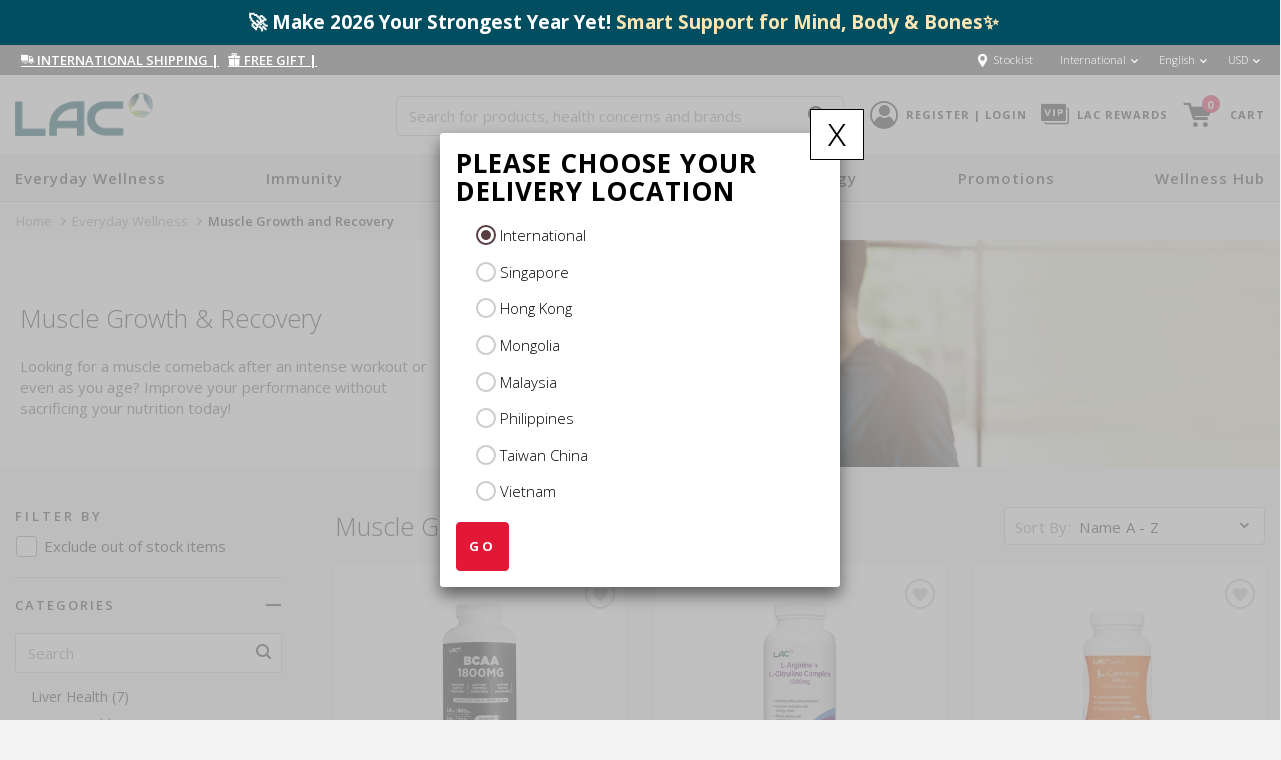

--- FILE ---
content_type: text/html;charset=UTF-8
request_url: https://www.lac.com/en/everyday-wellness/everyday-wellness_muscle-growth-recovery.html/
body_size: 373282
content:
<!DOCTYPE html>
<html lang="en" >
<head>
<meta charset=UTF-8>
<meta http-equiv="content-language" content="en">

<meta http-equiv="x-ua-compatible" content="ie=edge">

<meta name="viewport" content="width=device-width, initial-scale=1">



<title>Muscle Growth and Recovery | LAC</title>

<meta name="description" content="LAC"/>
<meta name="keywords" content="LAC"/>



    
        <meta name="name" content="Muscle Growth and Recovery">
    


<link rel="icon" type="image/x-icon" href="/on/demandware.static/Sites-lacINTL-Site/-/default/dwba5353bc/images/favicon.ico" />

<link href="/on/demandware.static/Sites-lacINTL-Site/-/default/dwfa2211d9/fonts/comismsh.ttf" id="captchafont" />
<style>
@font-face {
  font-family: 'ogicons';
  src:  url(/on/demandware.static/Sites-lacINTL-Site/-/en_GB/v1768233822327/fonts/ogicons.eot?72ykljr);
  src:  url(/on/demandware.static/Sites-lacINTL-Site/-/en_GB/v1768233822327/fonts/ogicons.eot?2ykljr#iefix) format('embedded-opentype'),
    url(/on/demandware.static/Sites-lacINTL-Site/-/en_GB/v1768233822327/fonts/ogicons.ttf?2ykljr) format('truetype'),
    url(/on/demandware.static/Sites-lacINTL-Site/-/en_GB/v1768233822327/fonts/ogicons.woff?2ykljr) format('woff'),
    url(/on/demandware.static/Sites-lacINTL-Site/-/en_GB/v1768233822327/fonts/ogicons.svg?2ykljr#icomoon) format('svg');
  font-weight: normal;
  font-style: normal;
}
.grecaptcha-badge { visibility: hidden; }
</style>

<link rel="stylesheet" href="/on/demandware.static/Sites-lacINTL-Site/-/en_GB/v1768233822327/css/global.css" />

    <link rel="stylesheet" href="/on/demandware.static/Sites-lacINTL-Site/-/en_GB/v1768233822327/css/search.css"  />

    <link rel="stylesheet" href="/on/demandware.static/Sites-lacINTL-Site/-/en_GB/v1768233822327/css/product/detail.css"  />













<script>
if(typeof dataLayer === 'undefined'){
dataLayer = [];
}
</script>







<script>
	var category = decodeURIComponent("everyday-wellness_muscle-growth-recovery");
	var searchPhrase = decodeURIComponent("");
	var currencyCode = "USD";
	
	dataLayer.push({
	  'ecommerce': {
		
	      'categories_list' : "Everyday Wellness|Muscle Growth and Recovery",
		
	      'currencyCode':"USD", 	      
	      'impressions': [
	    	  
	    	  {
	    		  
	    		  	name : "BCAA 1800mg",
	    		  	id : "01406650",
		  			price: '66.12',
		  			brand : "LAC",
		  			searchPhrase : searchPhrase,
			  		category : category,
			  		list : 'Category Page',
			  		position: "1"
					
	    	  },
	    	  {
	    		  
	    		  	name : "L-Arginine + L-Citrulline Complex 1000mg",
	    		  	id : "01406660",
		  			price: '44.23',
		  			brand : "LAC Wellness",
		  			searchPhrase : searchPhrase,
			  		category : category,
			  		list : 'Category Page',
			  		position: "2"
					
	    	  },
	    	  {
	    		  
	    		  	name : "L-Carnitine 500mg",
	    		  	id : "01405200",
		  			price: '47.31',
		  			brand : "LAC LeanCut&reg;",
		  			searchPhrase : searchPhrase,
			  		category : category,
			  		list : 'Category Page',
			  		position: "3"
					
	    	  },
	    	  {
	    		  
	    		  	name : "L-Glutamine 5000mg",
	    		  	id : "01406610",
		  			price: '77.65',
		  			brand : "LAC",
		  			searchPhrase : searchPhrase,
			  		category : category,
			  		list : 'Category Page',
			  		position: "4"
					
	    	  },
	    	  {
	    		  
	    		  	name : "Mega Multi Active",
	    		  	id : "01404340",
		  			price: '42.69',
		  			brand : "LAC Men's",
		  			searchPhrase : searchPhrase,
			  		category : category,
			  		list : 'Category Page',
			  		position: "5"
					
	    	  },
	    	  {
	    		  
	    		  	name : "Pea Protein - All-natural Muscle Builder",
	    		  	id : "01407210",
		  			price: '62.27',
		  			brand : "LAC Protein",
		  			searchPhrase : searchPhrase,
			  		category : category,
			  		list : 'Category Page',
			  		position: "6"
					
	    	  },
	    	  {
	    		  
	    		  	name : "Potassium Citrate 99mg",
	    		  	id : "01405670",
		  			price: '13.81',
		  			brand : "LAC Minerals",
		  			searchPhrase : searchPhrase,
			  		category : category,
			  		list : 'Category Page',
			  		position: "7"
					
	    	  },
	    	  {
	    		  
	    		  	name : "Testo Sport - Advanced Testosterone Formula",
	    		  	id : "01406080",
		  			price: '130.73',
		  			brand : "LAC Men's",
		  			searchPhrase : searchPhrase,
			  		category : category,
			  		list : 'Category Page',
			  		position: "8"
					
	    	  },
	    	  {
	    		  
	    		  	name : "Tri-Action Muscle Sustain - Muscle Mass Booster (Apple Flavour)",
	    		  	id : "01407430",
		  			price: '101.15',
		  			brand : "LAC Protein",
		  			searchPhrase : searchPhrase,
			  		category : category,
			  		list : 'Category Page',
			  		position: "9"
					
	    	  },
	    	  {
	    		  
	    		  	name : "Zhi&reg; Energy - Proprietary Workout Boost",
	    		  	id : "01405650",
		  			price: '49.62',
		  			brand : "LAC Activated&reg;",
		  			searchPhrase : searchPhrase,
			  		category : category,
			  		list : 'Category Page',
			  		position: "10"
					
	    	  },
	    	  {
	    		  
	    		  	name : "Tri-Action Muscle Sustain - Muscle Mass Booster (Banana Flavour)",
	    		  	id : "01403680",
		  			price: '99.96',
		  			brand : "LAC Protein",
		  			searchPhrase : searchPhrase,
			  		category : category,
			  		list : 'Category Page',
			  		position: "11"
					
	    	  }
	       ]
	   }
	});	
</script>

<script>
	document.addEventListener("DOMContentLoaded", function(event) {
		var listItems = $(".product-grid .product-grid-col");
		listItems.each(function(index) {
			var pid = jQuery(this).find('.product-grid-tile').attr('data-pid');
			var pname = jQuery(this).find('.product-tile .product-tile-name .link .ellipse-source').text();
			var price = jQuery(this).find('.product-tile .price .gtm-price').text();
			var pbrand = jQuery(this).find('.product-tile .product-tile-name .brand').text();
			jQuery(this).find('a.link, .tile-image-a, a.btn-primary').on("click",function(){
				var produrl = jQuery(this).attr('href');
				var promoEcommerceObj = {
					event : "productClick",
					"ecommerce": {
						'click':{
							'products':[
					              {
					            	  'name':jQuery.trim(pname),
					            	  'id':pid,
					            	  'category':category,
					            	  'price':jQuery.trim(price).substr(2),
					            	  'brand':jQuery.trim(pbrand),
					            	  'position':index+1
					            	  
					              }
							]
						}
						
					}
				};
				window.dataLayer.push(promoEcommerceObj);
			});
		});
	});			
</script>




<!-- Google Tag Manager -->
<script>(function(w,d,s,l,i){w[l]=w[l]||[];w[l].push({'gtm.start':new Date().getTime(),event:'gtm.js'});var f=d.getElementsByTagName(s)[0], j=d.createElement(s),dl=l!='dataLayer'?'&l='+l:'';j.async=true;j.src='https://www.googletagmanager.com/gtm.js?id='+i+dl;f.parentNode.insertBefore(j,f);})(window,document,'script','dataLayer','GTM-PDXZ94T');</script>
<!-- End Google Tag Manager -->




<script src="https://www.google.com/recaptcha/api.js?render=6LcTVisrAAAAANN3XfAfBf1jjVrHYuMleWvJ6ohf" async defer></script>


    <script id="ze-snippet" src="https://static.zdassets.com/ekr/snippet.js?key=633587cb-7df2-4f37-a9a5-cf9732b1385f"> </script>
	<script type="text/javascript">
	    zE('webWidget:on', 'chat:connected', () => {
	    	if (document.querySelector('.sticky-chat')){
	    		document.querySelector('.sticky-chat').classList.remove('d-none');
	            document.querySelector('#launcher').style.display = 'none';
	        }
	    	zESettings.webWidget.offset.vertical=50;
	    	zESettings.webWidget.offset.horizontal=50;
	    })
	</script>
	









    

<meta property="og:title" content="Muscle Growth and Recovery"/>
<meta property="og:type" content="product.group"/>
<meta property="og:url" content="https://www.lac.com/en/everyday-wellness/everyday-wellness_muscle-growth-recovery.html/"/> 
<meta property="og:image" content="https://www.lac.com/on/demandware.static/Sites-lacINTL-Site/-/default/dw5504d81e/images/lac-logo.png"/>
<meta property="og:description" content="Muscle Growth and Recovery"/>

<meta name="twitter:title" content="Muscle Growth and Recovery">
<meta name="twitter:description" content="Muscle Growth and Recovery">
<meta name="twitter:image" content="https://www.lac.com/on/demandware.static/Sites-lacINTL-Site/-/default/dw5504d81e/images/lac-logo.png">
 <meta property="twitter:url" content="https://www.lac.com/en/everyday-wellness/everyday-wellness_muscle-growth-recovery.html/"/>
<link rel="canonical" href="https://www.lac.com/en/everyday-wellness/everyday-wellness_muscle-growth-recovery.html/"/>





    <script type="text/javascript">
(function(a,b,c,d,e,f,g){e['ire_o']=c;e[c]=e[c]||function(){(e[c].a=e[c].a||[]).push(arguments)};f=d.createElement(b);g=d.getElementsByTagName(b)[0];f.async=1;f.src=a;g.parentNode.insertBefore(f,g);})('https://utt.impactcdn.com/A4807041-c493-4939-b23a-24a6185adcf61.js','script','ire',document,window); 
</script>



    <input type="hidden" id="isGTMEnabled" name="isGTMEnabled" value="true" />

<input type="hidden" id="evergageUrl" name="evergageUrl" value="//cdn.evgnet.com/beacon/oniglobal/lac/scripts/evergage.min.js" />
<style>
:root {
    --theme-color-1: #e31837;
    --theme-color-2: #593f43;
}
</style>
<!--[if gt IE 9]><!-->
<script>//common/scripts.isml</script>



<script defer type="text/javascript" src="/on/demandware.static/Sites-lacINTL-Site/-/en_GB/v1768233822327/js/main.js"></script>

    
        <script defer type="text/javascript" src="/on/demandware.static/Sites-lacINTL-Site/-/en_GB/v1768233822327/js/search.js"></script>
    









<script type="text/javascript">
var msg = {
    emptyfield: "This field cannot be empty.",
    invalidPostal: "Please enter a valid postal code",
    invalidEntry: "Invalid entry. Please try again.",
    invalidMonth: "Please enter the valid Month.",
    invalidYear: "Please enter the valid Year.",
    emptyYear: "Please enter the Year.",
    unspportedCard: "You cannot place order with this card.",
    wislistproductexist: "The product is already in the wishlist and will not be added again.",
    invalidCard: "Please enter a valid card number.",
    viewfulldetails: "View Full Details",
    barcode: "Please match the barcode.",
    voucherbarcode: "Please match the voucher barcode.",
    phoneBarCodeError: "Phone barcode doesn't match.",
    invalidemailat1: "Please include an '@' in the email address. '",
    invalidemailat2: "' is missing an '@'.",
    invalidformat: "Please match the requested format.",
    invalidlength1: "Please lengthen this text to",
    invalidlength2: "characters or more (you are currently using",
    invalidlength3: "character)."
}
var constants = {
    siteID: "lacINTL"
}
</script>




<script type="text/javascript">
    var site = {
        country: "US",
    enableGoogleAutoComplete: false
    }
</script>
<!--<![endif]-->
<script type="text/javascript">//<!--
/* <![CDATA[ (head-active_data.js) */
var dw = (window.dw || {});
dw.ac = {
    _analytics: null,
    _events: [],
    _category: "",
    _searchData: "",
    _anact: "",
    _anact_nohit_tag: "",
    _analytics_enabled: "true",
    _timeZone: "Singapore",
    _capture: function(configs) {
        if (Object.prototype.toString.call(configs) === "[object Array]") {
            configs.forEach(captureObject);
            return;
        }
        dw.ac._events.push(configs);
    },
	capture: function() { 
		dw.ac._capture(arguments);
		// send to CQ as well:
		if (window.CQuotient) {
			window.CQuotient.trackEventsFromAC(arguments);
		}
	},
    EV_PRD_SEARCHHIT: "searchhit",
    EV_PRD_DETAIL: "detail",
    EV_PRD_RECOMMENDATION: "recommendation",
    EV_PRD_SETPRODUCT: "setproduct",
    applyContext: function(context) {
        if (typeof context === "object" && context.hasOwnProperty("category")) {
        	dw.ac._category = context.category;
        }
        if (typeof context === "object" && context.hasOwnProperty("searchData")) {
        	dw.ac._searchData = context.searchData;
        }
    },
    setDWAnalytics: function(analytics) {
        dw.ac._analytics = analytics;
    },
    eventsIsEmpty: function() {
        return 0 == dw.ac._events.length;
    }
};
/* ]]> */
// -->
</script>
<script type="text/javascript">//<!--
/* <![CDATA[ (head-cquotient.js) */
var CQuotient = window.CQuotient = {};
CQuotient.clientId = 'bcxd-lacINTL';
CQuotient.realm = 'BCXD';
CQuotient.siteId = 'lacINTL';
CQuotient.instanceType = 'prd';
CQuotient.locale = 'en_GB';
CQuotient.fbPixelId = '__UNKNOWN__';
CQuotient.activities = [];
CQuotient.cqcid='';
CQuotient.cquid='';
CQuotient.cqeid='';
CQuotient.cqlid='';
CQuotient.apiHost='api.cquotient.com';
/* Turn this on to test against Staging Einstein */
/* CQuotient.useTest= true; */
CQuotient.useTest = ('true' === 'false');
CQuotient.initFromCookies = function () {
	var ca = document.cookie.split(';');
	for(var i=0;i < ca.length;i++) {
	  var c = ca[i];
	  while (c.charAt(0)==' ') c = c.substring(1,c.length);
	  if (c.indexOf('cqcid=') == 0) {
		CQuotient.cqcid=c.substring('cqcid='.length,c.length);
	  } else if (c.indexOf('cquid=') == 0) {
		  var value = c.substring('cquid='.length,c.length);
		  if (value) {
		  	var split_value = value.split("|", 3);
		  	if (split_value.length > 0) {
			  CQuotient.cquid=split_value[0];
		  	}
		  	if (split_value.length > 1) {
			  CQuotient.cqeid=split_value[1];
		  	}
		  	if (split_value.length > 2) {
			  CQuotient.cqlid=split_value[2];
		  	}
		  }
	  }
	}
}
CQuotient.getCQCookieId = function () {
	if(window.CQuotient.cqcid == '')
		window.CQuotient.initFromCookies();
	return window.CQuotient.cqcid;
};
CQuotient.getCQUserId = function () {
	if(window.CQuotient.cquid == '')
		window.CQuotient.initFromCookies();
	return window.CQuotient.cquid;
};
CQuotient.getCQHashedEmail = function () {
	if(window.CQuotient.cqeid == '')
		window.CQuotient.initFromCookies();
	return window.CQuotient.cqeid;
};
CQuotient.getCQHashedLogin = function () {
	if(window.CQuotient.cqlid == '')
		window.CQuotient.initFromCookies();
	return window.CQuotient.cqlid;
};
CQuotient.trackEventsFromAC = function (/* Object or Array */ events) {
try {
	if (Object.prototype.toString.call(events) === "[object Array]") {
		events.forEach(_trackASingleCQEvent);
	} else {
		CQuotient._trackASingleCQEvent(events);
	}
} catch(err) {}
};
CQuotient._trackASingleCQEvent = function ( /* Object */ event) {
	if (event && event.id) {
		if (event.type === dw.ac.EV_PRD_DETAIL) {
			CQuotient.trackViewProduct( {id:'', alt_id: event.id, type: 'raw_sku'} );
		} // not handling the other dw.ac.* events currently
	}
};
CQuotient.trackViewProduct = function(/* Object */ cqParamData){
	var cq_params = {};
	cq_params.cookieId = CQuotient.getCQCookieId();
	cq_params.userId = CQuotient.getCQUserId();
	cq_params.emailId = CQuotient.getCQHashedEmail();
	cq_params.loginId = CQuotient.getCQHashedLogin();
	cq_params.product = cqParamData.product;
	cq_params.realm = cqParamData.realm;
	cq_params.siteId = cqParamData.siteId;
	cq_params.instanceType = cqParamData.instanceType;
	cq_params.locale = CQuotient.locale;
	
	if(CQuotient.sendActivity) {
		CQuotient.sendActivity(CQuotient.clientId, 'viewProduct', cq_params);
	} else {
		CQuotient.activities.push({activityType: 'viewProduct', parameters: cq_params});
	}
};
/* ]]> */
// -->
</script>

</head>
<body>
<div class="page" data-action="Search-Show" data-querystring="cgid=everyday-wellness_muscle-growth-recovery" >




<!-- Google Tag Manager (noscript) -->
<noscript><iframe src="https://www.googletagmanager.com/ns.html?id=GTM-PDXZ94T" height="0" width="0" style="display:none;visibility:hidden"></iframe></noscript>
<!-- End Google Tag Manager (noscript) --> 


<div class="header-banner-container">
    
	 


	

   

<div class="header-banner slide-up d-flex align-items-center show-timer" style="background: #004e5f">
    <div class="container">
        <div class="row m-lg-0">
            <div class="col-12">
                <div class="content">
                    <div class="html-slot-container">
                        
                            
                                
                                    
                                        <meta charset="UTF-8">
<meta name="viewport" content="width=device-width, initial-scale=1.0">
<title></title>
<style type="text/css">
    .header-promo-mg {
        font-weight: bold;
        display: flex;
        align-items: center;
    }

    .highlight-text {
        color: #FFE6B3;
        animation: fadeInOut 0s infinite;
        display: inline;
        transition: all 0.3s ease-in-out; /* Add transition for smooth effect */
    }

    .highlight-text:hover {
        color: #f6cb94; /* Change text color on mouseover */
        background: ; /* Change background color on mouseover */
        text-decoration: underline; /* Add underline on mouseover */
        cursor: pointer; /* Change cursor to pointer on mouseover */
    }

    #countdownTimer {
        font-weight: bold;
        font-size: 20px;
        color: #f6cb94;
        text-shadow: 2px 2px 4px rgba(0, 0, 0, 0.5);
        background: ;
        padding: 6px 12px;
        border-radius: 10px;
        margin-left: 10px;
        transition: all 0.3s ease-in-out;
        animation: pulse 0s infinite;
    }

    @keyframes fadeInOut {
        0% { opacity: 0; }
        50% { opacity: 1; }
        100% { opacity: 0; }
    }

    @keyframes pulse {
        0% { transform: scale(1); }
        50% { transform: scale(1.05); }
        100% { transform: scale(1); }
    }
</style>
<div class="align-items-center flash-banner row">
    <div class="header-promo-mg">
        <span style="font-size: 25px;"></span>🚀 Make 2026 Your Strongest Year Yet!&nbsp;
        <a href="https://www.lac.com/en/smash-your-2026-goals-with-smarter-support%3A-from-brain-to-bones/LAC-intl_Wellness-Club_Health-Tips_Smash-Your-2026-Goals-with-Smarter-Support-From-Brain-to-Bones.html">
            <span style="color:#FFFF00;">
                <span class="highlight-text">Smart Support for Mind, Body & Bones✨</span>
            </span>
        </a>
        <div id="countdownTimer">&nbsp;</div>
    </div>
</div>
<script>
    var countdownDate = new Date("Dec 17, 2023 23:59:59").getTime();
    var countdownTimer = document.getElementById("countdownTimer");

    // Countdown function
    var countdown = setInterval(function() {
        var now = new Date().getTime();
        var distance = countdownDate - now;

        var days = Math.floor(distance / (1000 * 60 * 60 * 24));
        var hours = Math.floor((distance % (1000 * 60 * 60 * 24)) / (1000 * 60 * 60));
        var minutes = Math.floor((distance % (1000 * 60 * 60)) / (1000 * 60));
        var seconds = Math.floor((distance % (1000 * 60)) / 1000);

        countdownTimer.innerHTML = days + "d " + hours + "h " + minutes + "m " + seconds + "s ";

        if (distance < 0) {
            clearInterval(countdown);
            countdownTimer.innerHTML = "";
        }
    }, 1000);
</script>
                                    
                                
                            
                        
                    </div>
                </div>
            </div>
        </div>
    </div>
</div> 
	
</div>
<div class="header-component">
     <div class="align-items-center container flex justify-content-between px-xl-0">
        <div class="promotion-asset">
            
    
    <div class="content-asset"><!-- dwMarker="content" dwContentID="af2fe7ec3350bf2e724222a49c" -->
        <!DOCTYPE html>
<html lang="en">

<head>
    <meta charset="UTF-8">
    <meta name="viewport" content="width=device-width, initial-scale=1.0">
    <title>Your Webpage Title</title>

    <style>
        /* Add your CSS styles here if needed */
    </style>
</head>

<body>
    <p>
        &nbsp;
        <u>
            <a href="https://www.lac.com/en/international-shipping/LAC-shipping-international.html" style="font-weight: ;" id="deliveryLink">
                <i class="icon-delivery"></i>
                INTERNATIONAL SHIPPING
            </a>
        </u>
        <u style="font-weight: bold;">|</u>
        &nbsp;
        <u>
            <a href="https://www.lac.com/en/%F0%9F%8E%81-free-lac-pillbox-with-min-purchase-of-usd100%21/LAC-intl_News-Announcements_Gift-With-Purchase.html" style="font-weight: ;" id="exclusiveLink">
                <i class="icon-rewards"></i>
                FREE GIFT
            </a>
        </u>
        <u style="font-weight: bold;">|</u>
        &nbsp;
        <u>
            <a href="https://www.lac.com/en/%E2%9C%88%EF%B8%8F%F0%9F%9B%92-usd11-off-shipping-fee-%2B-mystery-discount-voucher%21/LAC-intl_News-Announcements_ND25.html" style="font-weight: ;" id="promotionLink">
                  
               
            </a>
        </u>
    </p>

    <script>
        // JavaScript to handle mouseover effect
        var deliveryLink = document.getElementById("deliveryLink");
        var exclusiveLink = document.getElementById("exclusiveLink");
        var promotionLink = document.getElementById("promotionLink");

        deliveryLink.onmouseover = function() {
            this.style.color = "#FFEA00"; // Change text color on mouseover
        };

        deliveryLink.onmouseout = function() {
            this.style.color = "#FFFFFF"; // Change text color back on mouseout
        };

        exclusiveLink.onmouseover = function() {
            this.style.color = "#FFEA00"; // Change text color on mouseover
        };

        exclusiveLink.onmouseout = function() {
            this.style.color = "#FFFFFF"; // Change text color back on mouseout
        };

        promotionLink.onmouseover = function() {
            this.style.color = "#FFEA00"; // Change text color on mouseover
        };

        promotionLink.onmouseout = function() {
            this.style.color = "#FFFFFF"; // Change text color back on mouseout
        };
    </script>
</body>

</html>
    </div> <!-- End content-asset -->



         </div>
         <div class="header-component__links">
              <a class="stores-locator pr-3 vertical-align" href="https://www.lac.com/en/stores"><span class="align-middle d-inline-flex icon-locator text--white text-size--normal"></span><span class="hidden-xs-down px-1">Stockist</span></a>
            <div class="d-inline-flex">
    
        <div id="sslCountry" class="modal fade sslCountrypop" data-keyboard="false" data-backdrop="static">
    <div class="modal-dialog">
        <div class="modal-content">
            <div class="ssl-modal-body">
                <button type="button" class="close" id="closeSslContry" data-dismiss="modal">x</button>
                <h3 class="ssl-modal-title">Please choose your delivery location</h3>
                <div class="country-selector-radios" data-geocountry="US">
					<div class="form-group col-12">
						<div class="custom-control custom-radio" data-country="GB">
							<input name="selectedCntry" type="radio" class="custom-control-input" value="" checked id="country-selector-0">
							<label class="custom-control-label" for="country-selector-0">International</label>
				        </div>
       				</div>
                    
                     	<div class="form-group col-12">
							<div class="custom-control custom-radio" data-country="SG">
								<input name="selectedCntry" type="radio" class="custom-control-input" value="https://www.lac.sg/en/home"  id="country-selector-1">
								<label class="custom-control-label" for="country-selector-1">Singapore</label>
					        </div>
        				</div>
                    
                     	<div class="form-group col-12">
							<div class="custom-control custom-radio" data-country="HK">
								<input name="selectedCntry" type="radio" class="custom-control-input" value="https://www.lac.com.hk/zh/home"  id="country-selector-2">
								<label class="custom-control-label" for="country-selector-2">Hong Kong</label>
					        </div>
        				</div>
                    
                     	<div class="form-group col-12">
							<div class="custom-control custom-radio" data-country="Mongolia">
								<input name="selectedCntry" type="radio" class="custom-control-input" value="https://lac.mn/"  id="country-selector-3">
								<label class="custom-control-label" for="country-selector-3">Mongolia</label>
					        </div>
        				</div>
                    
                     	<div class="form-group col-12">
							<div class="custom-control custom-radio" data-country="MY">
								<input name="selectedCntry" type="radio" class="custom-control-input" value="https://www.lacworldwide.com.my/en/home"  id="country-selector-4">
								<label class="custom-control-label" for="country-selector-4">Malaysia</label>
					        </div>
        				</div>
                    
                     	<div class="form-group col-12">
							<div class="custom-control custom-radio" data-country="PH">
								<input name="selectedCntry" type="radio" class="custom-control-input" value="https://www.lac.com.ph/en/home"  id="country-selector-5">
								<label class="custom-control-label" for="country-selector-5">Philippines</label>
					        </div>
        				</div>
                    
                     	<div class="form-group col-12">
							<div class="custom-control custom-radio" data-country="TW">
								<input name="selectedCntry" type="radio" class="custom-control-input" value="https://www.lac.com.tw/zh/home"  id="country-selector-6">
								<label class="custom-control-label" for="country-selector-6">Taiwan China</label>
					        </div>
        				</div>
                    
                     	<div class="form-group col-12">
							<div class="custom-control custom-radio" data-country="VN">
								<input name="selectedCntry" type="radio" class="custom-control-input" value="https://www.lac.com.vn/vn/home"  id="country-selector-7">
								<label class="custom-control-label" for="country-selector-7">Vietnam</label>
					        </div>
        				</div>
                    
                </div>
                <button type="submit" id="cntryBtn" class="btn btn-primary">GO</button>
            </div>
        </div>
    </div>
</div>
    
    <div class="dropdown dropdownCountrySelector" data-url="/on/demandware.store/Sites-lacINTL-Site/en_GB/Page-SetLocale" tabindex="0">
        <span class="dropdown-toggle text-size--xxsmall pb-3" id="dropdownCountrySelector" data-toggle="dropdown" aria-haspopup="true" aria-expanded="false">
<!--             <em class="align-middle d-inline-flex text-size--medium flag-icon flag-icon-gb"></em>
 -->            <span class="pl-1">International</span>
            <span class="icon-chevron-bottom vertical-align__middle"></span>
        </span>
        <div class="dropdown-menu dropdown-country-selector border-0 text-black text-size--xsmall mt-0 py-2" aria-labelledby="dropdownCountrySelector">
            
                <a target="_self"  class="dropdown-item px-2 d-flex align-items-center pt-0 pb-3" href="https://www.lac.sg/en/home" data-locale="en_SG" data-currencyCode="SGD" >
                   <!--  <em class="flag-icon flag-icon-sg text-size--medium"></em> -->
                    <span class="hidden-xs-down pl-2">Singapore</span>
                </a>
            
                <a target="_self"  class="dropdown-item px-2 d-flex align-items-center pt-0 pb-3" href="https://www.lac.com.hk/zh/home" data-locale="zh_HK" data-currencyCode="HKD" >
                   <!--  <em class="flag-icon flag-icon-hk text-size--medium"></em> -->
                    <span class="hidden-xs-down pl-2">Hong Kong</span>
                </a>
            
                <a target="_blank"  class="dropdown-item px-2 d-flex align-items-center pt-0 pb-3" href="https://lac.mn/" data-locale="null" data-currencyCode="null" >
                   <!--  <em class="flag-icon flag-icon-mongolia text-size--medium"></em> -->
                    <span class="hidden-xs-down pl-2">Mongolia</span>
                </a>
            
                <a target="_self"  class="dropdown-item px-2 d-flex align-items-center pt-0 pb-3" href="https://www.lacworldwide.com.my/en/home" data-locale="en_MY" data-currencyCode="MYR" >
                   <!--  <em class="flag-icon flag-icon-my text-size--medium"></em> -->
                    <span class="hidden-xs-down pl-2">Malaysia</span>
                </a>
            
                <a target="_self"  class="dropdown-item px-2 d-flex align-items-center pt-0 pb-3" href="https://www.lac.com.ph/en/home" data-locale="en_PH" data-currencyCode="PHP" >
                   <!--  <em class="flag-icon flag-icon-ph text-size--medium"></em> -->
                    <span class="hidden-xs-down pl-2">Philippines</span>
                </a>
            
                <a target="_self"  class="dropdown-item px-2 d-flex align-items-center pt-0 pb-3" href="https://www.lac.com.tw/zh/home" data-locale="zh_TW" data-currencyCode="TWD" >
                   <!--  <em class="flag-icon flag-icon-tw text-size--medium"></em> -->
                    <span class="hidden-xs-down pl-2">Taiwan China</span>
                </a>
            
                <a target="_self"  class="dropdown-item px-2 d-flex align-items-center pt-0 pb-1" href="https://www.lac.com.vn/vn/home" data-locale="vi_VN" data-currencyCode="VND" >
                   <!--  <em class="flag-icon flag-icon-vn text-size--medium"></em> -->
                    <span class="hidden-xs-down pl-2">Vietnam</span>
                </a>
            
        </div>
    </div>



    <div class=" dropdown language-selector country-selector text-black pl-3" data-url="/on/demandware.store/Sites-lacINTL-Site/en_GB/Page-SetLocale" tabindex="0">
        <span class="dropdown-toggle align-top text-size--xxsmall pb-3" id="dropdownLanguageSelector" data-toggle="dropdown" aria-haspopup="true" aria-expanded="false">
           
				<span class="d-none d-sm-inline-block">English</span>
				<span class="d-sm-none text--uppercase">en</span>
			
			
            <span class="icon-chevron-bottom vertical-align__middle"></span>
        </span>
        <div class="dropdown-menu dropdown-language-selector text-black border-0 mt-0" aria-labelledby="dropdownLanguageSelector">
            
            		
				<a class="dropdown-item px-2 pt-0  pb-1 mb-0" href="#" data-locale="zh_GB" data-currencyCode="USD">
                    <span class="hidden-xs-down">简体中文 </span>
                </a>
                
            
        </div>
    </div>



    <div class=" dropdown currency-selector text-black pl-3" data-url="/on/demandware.store/Sites-lacINTL-Site/en_GB/Home-SetCurrency" tabindex="0">
        <span class="dropdown-toggle align-top text-size--xxsmall pb-3" id="dropdownCurrencySelector" data-toggle="dropdown" aria-haspopup="true" aria-expanded="false">
            <span class="d-none d-sm-inline-block">USD</span>
            <span class="d-sm-none text--uppercase">USD</span>
            <span class="icon-chevron-bottom vertical-align__middle"></span>
        </span>
        <div class="dropdown-menu dropdown-currency-selector text-black border-0 mt-0" aria-labelledby="dropdownCurrencyelector">
            
            
                
                    <a class="dropdown-item px-2 pt-0  pb-2 mb-1" href="#" data-locale="SGD" data-currencyCode="SGD">
                        <span class="hidden-xs-down">SGD</span>
                    </a>
                
            
                
            
        </div>
    </div>

</div>
         </div>
     </div>
</div>
<header id="header">
    <nav role="navigation">
        <div class="header">
            <div class="align-items-center container flex header-global justify-content-between px-xl-0">
                <div class="logo">
                    <a href="/en/home" title="LAC Home" class="d-block">
                       <img alt="LAC Home" src="https://www.lac.com/on/demandware.static/Sites-lacINTL-Site/-/default/dw5504d81e/images/lac-logo.png">
                    </a>
                </div>
                <div class="flex align-items-center">
                    <div class="search hidden-sm-down">
                        <div class="site-search">
    <form role="search" action="/en/search" method="get" name="simpleSearch">
        <div class="position-relative">
            <input class="form-control search-field"
                   type="search"
                   name="q"
                   value=""
                   placeholder="Search for products, health concerns and brands"
                   autocomplete="off"
                   aria-label="Search for products, health concerns and brands" />
                   <button type="submit" class="search-btn"><span class="icon-search text-size--medium"></span></button>
        </div>
        <div class="suggestions-wrapper" data-url="/on/demandware.store/Sites-lacINTL-Site/en_GB/SearchServices-GetSuggestions?q="></div>
        <input type="hidden" value="en_GB" name="lang">
    </form>
</div>
<!-- div class="search-button">
    <i class="icon-search"></i>
</div-->

                    </div>
                    <div class="user">
                        


    <a href="javascript:void(0);" class="flex align-items-center position-relative">
        <span class="icon-user" aria-hidden="true"></span>
        <span class="menu-pointer"></span>
        <span class="user-message hidden-md-down">Register | Login</span>
    </a>
    <div class="user-submenu">
    	<ul>
         	<li><a href="https://www.lac.com/en/register?type=standard&amp;rurl=1">Register an account</a></li>
            <li><a href="https://www.lac.com/en/register?type=vip&amp;rurl=1">Signup for VIP membership</a></li>
         
    	</ul>
     	<hr>
     	<a class="user-submenu--link" href="https://www.lac.com/en/login">Login</a>
    </div>


                    </div>
                    <div class="vip">
                        


	<a href="/en/register" class="flex align-items-center">
       	<span class="icon-vip05" aria-hidden="true"></span>
       	<span class="user-message hidden-md-down">LAC Rewards</span>
   	</a>

                    </div>
                    <div class="minicart onicart" data-action-url="/on/demandware.store/Sites-lacINTL-Site/en_GB/Cart-MiniCartShow">
                        <div class="minicart-total hide-link-med">
    <a class="minicart-link flex align-items-center" href="https://www.lac.com/en/cart" title="View Cart">
        <span class="minicart-icon icon-cart"></span>
        <span class="minicart-quantity zoomin">
            0
        </span>
        <span class="minicart-label hidden-md-down">
            Cart
        </span>
    </a>
</div>

<div class="minicart-total hide-no-link">
    <em class="minicart-icon icon-cart"></em>
    <span class="minicart-quantity zoomin">
        0
    </span>
</div>
<div class="popover popover-bottom"></div>

                    </div>
                    <button class="navbar-toggler d-md-none" type="button" aria-controls="sg-navbar-collapse" aria-expanded="false" aria-label="Toggle navigation">
                        <span class="icon-hamburger"></span><span class="hidden-md-down">Menu</span>
                    </button>
                </div>
            </div>
        </div>
        <div class="main-menu navbar-toggleable-sm menu-toggleable-left multilevel-dropdown" id="sg-navbar-collapse">
            <div class="container px-xl-0">
                <div class="row">
                    

<nav class="navbar navbar-expand-md bg-inverse col-12">
    <div class="close-menu clearfix d-lg-none">
        <div class="back float-left">
            <span role="button" class="flex">
                <em class="icon-chevron-left d-md-none text-size--large"></em>
                Back to Main Menu
            </span>
        </div>
        <div class="close-button float-right">
            <em class="icon-close text-size--large text--dark"></em>
        </div>
    </div>
    <div class="menu-group" aria-label="Main menu" role="navigation">
        <ul class="nav navbar-nav" role="menu" data-column-count="8">
            
                
                    
                        <li class="nav-item dropdown" role="menuitem">
                            <a href="/en/everyday-wellness.html/" id="everyday-wellness"  class="nav-link text--normal dropdown-toggle text--semi-bold text--capitalize letter-spacing-1" role="button" data-toggle="dropdown" aria-haspopup="true" aria-expanded="false">Everyday Wellness <em class="icon-chevron-right d-md-none text-size--normal"></em></a>
                            
                            <div class="dropdown-menu bg--white p-0 m-0 fadein" role="menu" aria-hidden="true">
                                   <div class="container p-0 flex">
                                      <div class="col-12 col-md-9 p-0 bg--white dropdown-menu-left">
                                        <div class="nav-item__top-category">
                                            <h4 class="text-size--large text--normal">Top Everyday Wellness</h4>
                                            <ul class="flex p-0">
                                                
                                                       <li class="flex align-items-center flex-column">
                                                              <a href="/en/everyday-wellness/everyday-wellness_childrens-health.html/" class="text--dark d-block">
                                                               <img alt="" src="/on/demandware.static/-/Sites-siteCatalog_LAC_INTL/en_GB/dw1a47be20/lac-intl-circle/everyday-wellness_children's-health_380x380.png" />
                                                               <div class="nav-item__top-category-title text-size--small text--center text--semi-bold text--uppercase letter-spacing-3">Children&#39;s Health</div>
                                                           </a>
                                                       </li>
                                                
                                                       <li class="flex align-items-center flex-column">
                                                              <a href="/en/everyday-wellness/everyday-wellness_e-gift-card.html/" class="text--dark d-block">
                                                               <img alt="" src="/on/demandware.static/-/Sites-siteCatalog_LAC_INTL/en_GB/dwb786e5ac/lac-intl-circle/lac-e-gift-card_380x380.jpg" />
                                                               <div class="nav-item__top-category-title text-size--small text--center text--semi-bold text--uppercase letter-spacing-3">E-Gift Card</div>
                                                           </a>
                                                       </li>
                                                
                                                       <li class="flex align-items-center flex-column">
                                                              <a href="/en/everyday-wellness/everyday-wellness_traditional-chinese-medicine.html/" class="text--dark d-block">
                                                               <img alt="" src="/on/demandware.static/-/Sites-siteCatalog_LAC_INTL/en_GB/dwf4bccbb2/lac-intl-circle/everyday-wellness_traditional-chinese-medicine_380x380.png" />
                                                               <div class="nav-item__top-category-title text-size--small text--center text--semi-bold text--uppercase letter-spacing-3">Traditional Chinese Medicine</div>
                                                           </a>
                                                       </li>
                                                
                                                       <li class="flex align-items-center flex-column">
                                                              <a href="/en/everyday-wellness/everyday-wellness_weight-management.html/" class="text--dark d-block">
                                                               <img alt="" src="/on/demandware.static/-/Sites-siteCatalog_LAC_INTL/en_GB/dw502df075/lac-intl-circle/everyday-wellness_weight-management_380x380.png" />
                                                               <div class="nav-item__top-category-title text-size--small text--center text--semi-bold text--uppercase letter-spacing-3">Weight Management</div>
                                                           </a>
                                                       </li>
                                                
                                            </ul>
                                        </div>
                                        <div class="nav-item__sub-category">
                                            <h4 class="text-size--large nav-item__sub-category-title">
                                                <span class="d-none d-md-block">All Everyday Wellness</span>
                                                <a class="d-md-none" href="/en/everyday-wellness.html/">All Everyday Wellness</a>
                                                <span class="d-md-none nav-item__sub-category-toggle">
                                                    <em class="icon-add text-size--normal"></em>
                                                    <em class="icon-minus text-size--normal"></em>
                                                </span>
                                            </h4>
                                            <div class="menu-typo-search">
                                                <input type="text" class="menu-typo-search-text form-control" placeholder="Search">
                                                <label class="icon-search m-0 p-0"></label>
                                            </div>
                                            
                                            <div class="p-0 nav-item__sub-category-list d-md-none">
    
        
            <div class="dropdown-item p-0" role="menuitem" data-name="Anti Ageing">
                <a href="/en/everyday-wellness/everyday-wellness_anti-ageing.html/" id="everyday-wellness_anti-ageing" role="button" class="dropdown-link text--capitalize">Anti Ageing</a>
            </div>
        
    
        
            <div class="dropdown-item p-0" role="menuitem" data-name="Antioxidants">
                <a href="/en/everyday-wellness/everyday-wellness_antioxidants.html/" id="everyday-wellness_antioxidants" role="button" class="dropdown-link text--capitalize">Antioxidants</a>
            </div>
        
    
        
            <div class="dropdown-item p-0" role="menuitem" data-name="Beauty">
                <a href="/en/everyday-wellness/everyday-wellness_beauty.html/" id="everyday-wellness_beauty" role="button" class="dropdown-link text--capitalize">Beauty</a>
            </div>
        
    
        
            <div class="dropdown-item p-0" role="menuitem" data-name="Bones And Joints">
                <a href="/en/everyday-wellness/everyday-wellness_bones-and-joints.html/" id="everyday-wellness_bones-and-joints" role="button" class="dropdown-link text--capitalize">Bones And Joints</a>
            </div>
        
    
        
            <div class="dropdown-item p-0" role="menuitem" data-name="Brain Health And Memory">
                <a href="/en/everyday-wellness/everyday-wellness_brain-health-and-memory.html/" id="everyday-wellness_brain-health-and-memory" role="button" class="dropdown-link text--capitalize">Brain Health And Memory</a>
            </div>
        
    
        
            <div class="dropdown-item p-0" role="menuitem" data-name="Cardiovascular Health">
                <a href="/en/everyday-wellness/everyday-wellness_cardiovascular-health.html/" id="everyday-wellness_cardiovascular-health" role="button" class="dropdown-link text--capitalize">Cardiovascular Health</a>
            </div>
        
    
        
            <div class="dropdown-item p-0" role="menuitem" data-name="Children's Health">
                <a href="/en/everyday-wellness/everyday-wellness_childrens-health.html/" id="everyday-wellness_childrens-health" role="button" class="dropdown-link text--capitalize">Children's Health</a>
            </div>
        
    
        
            <div class="dropdown-item p-0" role="menuitem" data-name="E-Gift Card">
                <a href="/en/everyday-wellness/everyday-wellness_e-gift-card.html/" id="everyday-wellness_e-gift-card" role="button" class="dropdown-link text--capitalize">E-Gift Card</a>
            </div>
        
    
        
            <div class="dropdown-item p-0" role="menuitem" data-name="Energy">
                <a href="/en/everyday-wellness/everyday-wellness_energy.html/" id="everyday-wellness_energy" role="button" class="dropdown-link text--capitalize">Energy</a>
            </div>
        
    
        
            <div class="dropdown-item p-0" role="menuitem" data-name="Eye Health">
                <a href="/en/everyday-wellness/everyday-wellness_eye-health.html/" id="everyday-wellness_eye-health" role="button" class="dropdown-link text--capitalize">Eye Health</a>
            </div>
        
    
        
            <div class="dropdown-item p-0" role="menuitem" data-name="Foods">
                <a href="/en/everyday-wellness/everyday-wellness_foods.html/" id="everyday-wellness_foods" role="button" class="dropdown-link text--capitalize">Foods</a>
            </div>
        
    
        
            <div class="dropdown-item p-0" role="menuitem" data-name="Gut Health">
                <a href="/en/everyday-wellness/everyday-wellness_gut-health.html/" id="everyday-wellness_gut-health" role="button" class="dropdown-link text--capitalize">Gut Health</a>
            </div>
        
    
        
            <div class="dropdown-item p-0" role="menuitem" data-name="Immunity">
                <a href="/en/everyday-wellness/everyday-wellness_immunity.html/" id="everyday-wellness_immunity" role="button" class="dropdown-link text--capitalize">Immunity</a>
            </div>
        
    
        
            <div class="dropdown-item p-0" role="menuitem" data-name="Liver Health">
                <a href="/en/everyday-wellness/everyday-wellness_liver-health.html/" id="everyday-wellness_liver-health" role="button" class="dropdown-link text--capitalize">Liver Health</a>
            </div>
        
    
        
            <div class="dropdown-item p-0" role="menuitem" data-name="Men's Health">
                <a href="/en/everyday-wellness/everyday-wellness_mens-health.html/" id="everyday-wellness_mens-health" role="button" class="dropdown-link text--capitalize">Men's Health</a>
            </div>
        
    
        
            <div class="dropdown-item p-0" role="menuitem" data-name="Mosquito Protection">
                <a href="/en/everyday-wellness/everyday-wellness_mosquito-protection.html/" id="everyday-wellness_mosquito-protection" role="button" class="dropdown-link text--capitalize">Mosquito Protection</a>
            </div>
        
    
        
            <div class="dropdown-item p-0" role="menuitem" data-name="Multivitamins">
                <a href="/en/everyday-wellness/everyday-wellness_multis.html/" id="everyday-wellness_multis" role="button" class="dropdown-link text--capitalize">Multivitamins</a>
            </div>
        
    
        
            <div class="dropdown-item p-0" role="menuitem" data-name="Muscle Growth and Recovery">
                <a href="/en/everyday-wellness/everyday-wellness_muscle-growth-recovery.html/" id="everyday-wellness_muscle-growth-recovery" role="button" class="dropdown-link text--capitalize">Muscle Growth and Recovery</a>
            </div>
        
    
        
            <div class="dropdown-item p-0" role="menuitem" data-name="Omega and Fish Oil">
                <a href="/en/everyday-wellness/everyday-wellness_omega-fish-oil.html/" id="everyday-wellness_omega-fish-oil" role="button" class="dropdown-link text--capitalize">Omega and Fish Oil</a>
            </div>
        
    
        
            <div class="dropdown-item p-0" role="menuitem" data-name="Probiotics">
                <a href="/en/everyday-wellness/everyday-wellness_probiotics.html/" id="everyday-wellness_probiotics" role="button" class="dropdown-link text--capitalize">Probiotics</a>
            </div>
        
    
        
            <div class="dropdown-item p-0" role="menuitem" data-name="Recuperation">
                <a href="/en/everyday-wellness/everyday-wellness_recuperation.html/" id="everyday-wellness_recuperation" role="button" class="dropdown-link text--capitalize">Recuperation</a>
            </div>
        
    
        
            <div class="dropdown-item p-0" role="menuitem" data-name="Reproductive Health">
                <a href="/en/everyday-wellness/everyday-wellness_reproductive-health.html/" id="everyday-wellness_reproductive-health" role="button" class="dropdown-link text--capitalize">Reproductive Health</a>
            </div>
        
    
        
            <div class="dropdown-item p-0" role="menuitem" data-name="Respiratory Health">
                <a href="/en/everyday-wellness/everyday-wellness_respiratory-health.html/" id="everyday-wellness_respiratory-health" role="button" class="dropdown-link text--capitalize">Respiratory Health</a>
            </div>
        
    
        
            <div class="dropdown-item p-0" role="menuitem" data-name="Senior Health">
                <a href="/en/everyday-wellness/everyday-wellness_senior-health.html/" id="everyday-wellness_senior-health" role="button" class="dropdown-link text--capitalize">Senior Health</a>
            </div>
        
    
        
            <div class="dropdown-item p-0" role="menuitem" data-name="Traditional Chinese Medicine">
                <a href="/en/everyday-wellness/everyday-wellness_traditional-chinese-medicine.html/" id="everyday-wellness_traditional-chinese-medicine" role="button" class="dropdown-link text--capitalize">Traditional Chinese Medicine</a>
            </div>
        
    
        
            <div class="dropdown-item p-0" role="menuitem" data-name="Weight Management">
                <a href="/en/everyday-wellness/everyday-wellness_weight-management.html/" id="everyday-wellness_weight-management" role="button" class="dropdown-link text--capitalize">Weight Management</a>
            </div>
        
    
        
            <div class="dropdown-item p-0" role="menuitem" data-name="Women's Health">
                <a href="/en/everyday-wellness/everyday-wellness_womens-health.html/" id="everyday-wellness_womens-health" role="button" class="dropdown-link text--capitalize">Women's Health</a>
            </div>
        
    
        
            <div class="dropdown-item dropdown p-0" role="menuitem" data-name="Shop By Brands">
                <a href="/en/everyday-wellness/everyday-wellness_shop-by-brands.html/" id="everyday-wellness_shop-by-brands" class="dropdown-link dropdown-toggle text--capitalize" role="button" data-toggle="dropdown" aria-haspopup="true" aria-expanded="false">
                    Shop By Brands
                    <span class="d-md-none dropdown-toggle-icon">
                        <em class="icon-add text-size--normal text--dark"></em>
                        <em class="icon-minus text-size--normal text--dark"></em>
                    </span>
                </a>
                
                <div class="p-0 nav-item__sub-category-list d-md-none">
    
        
            <div class="dropdown-item p-0" role="menuitem" data-name="Activated">
                <a href="/en/everyday-wellness_shop-by-brands/everyday-wellness_shop-by-brands_activated.html/" id="everyday-wellness_shop-by-brands_activated" role="button" class="dropdown-link text--capitalize">Activated</a>
            </div>
        
    
        
            <div class="dropdown-item p-0" role="menuitem" data-name="Masquelier's">
                <a href="/en/everyday-wellness_shop-by-brands/everyday-wellness_shop-by-brands_masqueliers.html/" id="everyday-wellness_shop-by-brands_masqueliers" role="button" class="dropdown-link text--capitalize">Masquelier's</a>
            </div>
        
    
        
            <div class="dropdown-item p-0" role="menuitem" data-name="Taut">
                <a href="/en/everyday-wellness_shop-by-brands/everyday-wellness_shop-by-brands_taut.html/" id="everyday-wellness_shop-by-brands_taut" role="button" class="dropdown-link text--capitalize">Taut</a>
            </div>
        
    
        
            <div class="dropdown-item p-0" role="menuitem" data-name="Xndo">
                <a href="/en/everyday-wellness_shop-by-brands/everyday-wellness_shop-by-brands_xndo.html/" id="everyday-wellness_shop-by-brands_xndo" role="button" class="dropdown-link text--capitalize">Xndo</a>
            </div>
        
    
</div>

            </div>
        
    
        
            <div class="dropdown-item dropdown p-0" role="menuitem" data-name="Shop By Ingredients">
                <a href="/en/everyday-wellness/everyday-wellness_shop-by-ingredients.html/" id="everyday-wellness_shop-by-ingredients" class="dropdown-link dropdown-toggle text--capitalize" role="button" data-toggle="dropdown" aria-haspopup="true" aria-expanded="false">
                    Shop By Ingredients
                    <span class="d-md-none dropdown-toggle-icon">
                        <em class="icon-add text-size--normal text--dark"></em>
                        <em class="icon-minus text-size--normal text--dark"></em>
                    </span>
                </a>
                
                <div class="p-0 nav-item__sub-category-list d-md-none">
    
        
            <div class="dropdown-item p-0" role="menuitem" data-name="Collagen ">
                <a href="/en/everyday-wellness_shop-by-ingredients/everyday-wellness_shop-by-ingredients_collagen.html/" id="everyday-wellness_shop-by-ingredients_collagen" role="button" class="dropdown-link text--capitalize">Collagen </a>
            </div>
        
    
        
            <div class="dropdown-item p-0" role="menuitem" data-name="Enzymes">
                <a href="/en/everyday-wellness_shop-by-ingredients/everyday-wellness_shop-by-ingredients_enzymes.html/" id="everyday-wellness_shop-by-ingredients_enzymes" role="button" class="dropdown-link text--capitalize">Enzymes</a>
            </div>
        
    
</div>

            </div>
        
    
</div>

                                            <div class="nav-item__sub-category-group d-none d-md-flex">
                                                <div class="nav-item__sub-category-1 flex flex-column"></div>
                                                <div class="nav-item__sub-category-2 flex flex-column"></div>
                                                <div class="nav-item__sub-category-3 flex flex-column"></div>
                                                <div class="nav-item__sub-category-4 flex flex-column"></div>
                                            </div>
                                            <div class="nav-item__sub-category-viewmore text-size--small text--center text--semi-bold  d-md-block">
                                                <a href="/en/everyday-wellness.html/" class="text--small text--small-xs">View All </a>
                                            </div>
                                        </div>
                                      </div>
                                    <div class="col-12 col-md-3 p-0 bg--gray dropdown-menu-right">
                                        
                                            <!-- dwMarker="content" dwContentID="5f75f9ecf52393ff35f83b989e" -->
<div class="menu-banner">
    <div class="menu-banner--img">
        <picture>
            
                    <source media="(max-width: 767px)" srcset="/on/demandware.static/-/Library-Sites-oni_sharedLibrary/en_GB/dwe147c873/lac-intl-homepage-banners/promo-module/lac-probiotic-homepage-promo-module-Dropdownmenu.jpg">
            
            <img src="/on/demandware.static/-/Library-Sites-oni_sharedLibrary/en_GB/dwe147c873/lac-intl-homepage-banners/promo-module/lac-probiotic-homepage-promo-module-Dropdownmenu.jpg" />
        </picture>
    </div>
    <h5 class="text-size--large text--normal">THE ULTIMATE GUT-DIANS FOR YOUR DAILY WELL-BEING</h5>
    <p class="text--small">Discover a diverse selection of multi-strain probiotics to enhance your gastrointestinal and digestive health.</p>
    <div class="menu-banner--cta">
         <a href="https://www.lac.com/on/demandware.store/Sites-lacINTL-Site/en_GB/Search-Show?cgid=everyday-wellness_gut-health" class="btn btn-primary btn--full cta-link text--uppercase">
            FIND OUT MORE
         </a>
    </div>    
    <div class="menu-banner--promotions">
        <div class="text--small text--uppercase letter-spacing-3 text--bold menu-banner--promotions-title text--gray-light">More Promotions</div>

<ul class="text--small p-0">
	<li><a href="https://www.lac.com/en/promotions/promotions_bundles.html/">Bundles</a></li>
	<li><a href="https://www.lac.com/en/promotions/promotions_new-promotions.html/">New Promotions</a></li>
</ul>
    </div>
</div>
<!-- END_dwmarker -->

                                        
                                    </div>
                                  </div>
                            </div>
                            <div class="dropdown-menu-bg"></div>
                        </li>
                    
                
                    
                        <li class="nav-item dropdown" role="menuitem">
                            <a href="/en/immunity.html/" id="immunity"  class="nav-link text--normal dropdown-toggle text--semi-bold text--capitalize letter-spacing-1" role="button" data-toggle="dropdown" aria-haspopup="true" aria-expanded="false">Immunity <em class="icon-chevron-right d-md-none text-size--normal"></em></a>
                            
                            <div class="dropdown-menu bg--white p-0 m-0 fadein" role="menu" aria-hidden="true">
                                   <div class="container p-0 flex">
                                      <div class="col-12 col-md-9 p-0 bg--white dropdown-menu-left">
                                        <div class="nav-item__top-category">
                                            <h4 class="text-size--large text--normal">Top Immunity</h4>
                                            <ul class="flex p-0">
                                                
                                                       <li class="flex align-items-center flex-column">
                                                              <a href="/en/immunity/immunity_antioxidants.html/" class="text--dark d-block">
                                                               <img alt="" src="/on/demandware.static/-/Sites-siteCatalog_LAC_INTL/en_GB/dw8299d720/lac-intl-circle/immunity_antioxidants_380x380.png" />
                                                               <div class="nav-item__top-category-title text-size--small text--center text--semi-bold text--uppercase letter-spacing-3">Antioxidants</div>
                                                           </a>
                                                       </li>
                                                
                                                       <li class="flex align-items-center flex-column">
                                                              <a href="/en/immunity/immunity_recuperation.html/" class="text--dark d-block">
                                                               <img alt="" src="/on/demandware.static/-/Sites-siteCatalog_LAC_INTL/en_GB/dw0c46e720/lac-intl-circle/immunity_recuperation_380x380.png" />
                                                               <div class="nav-item__top-category-title text-size--small text--center text--semi-bold text--uppercase letter-spacing-3">Recuperation</div>
                                                           </a>
                                                       </li>
                                                
                                                       <li class="flex align-items-center flex-column">
                                                              <a href="/en/immunity/immunity_vitamins-nutrients.html/" class="text--dark d-block">
                                                               <img alt="" src="/on/demandware.static/-/Sites-siteCatalog_LAC_INTL/en_GB/dwd1d98df8/lac-intl-circle/immunity_vitamins-n-nutrition_380x380.png" />
                                                               <div class="nav-item__top-category-title text-size--small text--center text--semi-bold text--uppercase letter-spacing-3">Vitamins and Nutrients</div>
                                                           </a>
                                                       </li>
                                                
                                            </ul>
                                        </div>
                                        <div class="nav-item__sub-category">
                                            <h4 class="text-size--large nav-item__sub-category-title">
                                                <span class="d-none d-md-block">All Immunity</span>
                                                <a class="d-md-none" href="/en/immunity.html/">All Immunity</a>
                                                <span class="d-md-none nav-item__sub-category-toggle">
                                                    <em class="icon-add text-size--normal"></em>
                                                    <em class="icon-minus text-size--normal"></em>
                                                </span>
                                            </h4>
                                            <div class="menu-typo-search">
                                                <input type="text" class="menu-typo-search-text form-control" placeholder="Search">
                                                <label class="icon-search m-0 p-0"></label>
                                            </div>
                                            
                                            <div class="p-0 nav-item__sub-category-list d-md-none">
    
        
            <div class="dropdown-item p-0" role="menuitem" data-name="Antioxidants">
                <a href="/en/immunity/immunity_antioxidants.html/" id="immunity_antioxidants" role="button" class="dropdown-link text--capitalize">Antioxidants</a>
            </div>
        
    
        
            <div class="dropdown-item p-0" role="menuitem" data-name="Recuperation">
                <a href="/en/immunity/immunity_recuperation.html/" id="immunity_recuperation" role="button" class="dropdown-link text--capitalize">Recuperation</a>
            </div>
        
    
        
            <div class="dropdown-item dropdown p-0" role="menuitem" data-name="Vitamins and Nutrients">
                <a href="/en/immunity/immunity_vitamins-nutrients.html/" id="immunity_vitamins-nutrients" class="dropdown-link dropdown-toggle text--capitalize" role="button" data-toggle="dropdown" aria-haspopup="true" aria-expanded="false">
                    Vitamins and Nutrients
                    <span class="d-md-none dropdown-toggle-icon">
                        <em class="icon-add text-size--normal text--dark"></em>
                        <em class="icon-minus text-size--normal text--dark"></em>
                    </span>
                </a>
                
                <div class="p-0 nav-item__sub-category-list d-md-none">
    
        
            <div class="dropdown-item p-0" role="menuitem" data-name="Multis">
                <a href="/en/immunity_vitamins-nutrients/immunity_vitamins-nutrients_multis.html/" id="immunity_vitamins-nutrients_multis" role="button" class="dropdown-link text--capitalize">Multis</a>
            </div>
        
    
        
            <div class="dropdown-item p-0" role="menuitem" data-name="Probiotics">
                <a href="/en/immunity_vitamins-nutrients/immunity_vitamins-nutrients_probiotics.html/" id="immunity_vitamins-nutrients_probiotics" role="button" class="dropdown-link text--capitalize">Probiotics</a>
            </div>
        
    
</div>

            </div>
        
    
</div>

                                            <div class="nav-item__sub-category-group d-none d-md-flex">
                                                <div class="nav-item__sub-category-1 flex flex-column"></div>
                                                <div class="nav-item__sub-category-2 flex flex-column"></div>
                                                <div class="nav-item__sub-category-3 flex flex-column"></div>
                                                <div class="nav-item__sub-category-4 flex flex-column"></div>
                                            </div>
                                            <div class="nav-item__sub-category-viewmore text-size--small text--center text--semi-bold  d-md-block">
                                                <a href="/en/immunity.html/" class="text--small text--small-xs">View All </a>
                                            </div>
                                        </div>
                                      </div>
                                    <div class="col-12 col-md-3 p-0 bg--gray dropdown-menu-right">
                                        
                                            <!-- dwMarker="content" dwContentID="7540376b176a2f5bc118aef750" -->
<div class="menu-banner">
    <div class="menu-banner--img">
        <picture>
            
                    <source media="(max-width: 767px)" srcset="/on/demandware.static/-/Library-Sites-oni_sharedLibrary/en_GB/dwe9aba826/lac-intl-homepage-banners/promo-module/lac-fpb-homepage-promo-module-Dropdownmenu.jpg">
            
            <img src="/on/demandware.static/-/Library-Sites-oni_sharedLibrary/en_GB/dwe9aba826/lac-intl-homepage-banners/promo-module/lac-fpb-homepage-promo-module-Dropdownmenu.jpg" />
        </picture>
    </div>
    <h5 class="text-size--large text--normal">#1 BEST-SELLING IMMUNE BOOSTER</h5>
    <p class="text--small">World&rsquo;s first widely researched and scientifically proven OPCs complex offer powerful body defence against harmful biological effects of free radicals.</p>
    <div class="menu-banner--cta">
         <a href="https://www.lac.com/on/demandware.store/Sites-lacINTL-Site/en_GB/Product-Show?pid=01400140" class="btn btn-primary btn--full cta-link text--uppercase">
            FIND OUT MORE
         </a>
    </div>    
    <div class="menu-banner--promotions">
        <div class="text--small text--uppercase letter-spacing-3 text--bold menu-banner--promotions-title text--gray-light">More Promotions</div>

<ul class="text--small p-0">
	<li><a href="https://www.lac.com/en/promotions/promotions_bundles.html/">Bundles</a></li>
	<li><a href="https://www.lac.com/en/promotions/promotions_new-promotions.html/">New Promotions</a></li>
</ul>
    </div>
</div>
<!-- END_dwmarker -->

                                        
                                    </div>
                                  </div>
                            </div>
                            <div class="dropdown-menu-bg"></div>
                        </li>
                    
                
                    
                        <li class="nav-item dropdown" role="menuitem">
                            <a href="/en/anti-ageing.html/" id="anti-ageing"  class="nav-link text--normal dropdown-toggle text--semi-bold text--capitalize letter-spacing-1" role="button" data-toggle="dropdown" aria-haspopup="true" aria-expanded="false">Anti-Ageing <em class="icon-chevron-right d-md-none text-size--normal"></em></a>
                            
                            <div class="dropdown-menu bg--white p-0 m-0 fadein" role="menu" aria-hidden="true">
                                   <div class="container p-0 flex">
                                      <div class="col-12 col-md-9 p-0 bg--white dropdown-menu-left">
                                        <div class="nav-item__top-category">
                                            <h4 class="text-size--large text--normal">Top Anti-Ageing</h4>
                                            <ul class="flex p-0">
                                                
                                                       <li class="flex align-items-center flex-column">
                                                              <a href="/en/anti-ageing/anti-ageing_beauty.html/" class="text--dark d-block">
                                                               <img alt="" src="/on/demandware.static/-/Sites-siteCatalog_LAC_INTL/en_GB/dw9703875c/lac-intl-circle/anti-ageing_380x380.png" />
                                                               <div class="nav-item__top-category-title text-size--small text--center text--semi-bold text--uppercase letter-spacing-3">Beauty</div>
                                                           </a>
                                                       </li>
                                                
                                                       <li class="flex align-items-center flex-column">
                                                              <a href="/en/anti-ageing_brain/anti-ageing_brain_memory-concentration.html/" class="text--dark d-block">
                                                               <img alt="" src="/on/demandware.static/-/Sites-siteCatalog_LAC_INTL/en_GB/dw4d3b2ba2/lac-intl-circle/anti-ageing_brain_memory-n-concentration_380x380.png" />
                                                               <div class="nav-item__top-category-title text-size--small text--center text--semi-bold text--uppercase letter-spacing-3">Memory and Concentration</div>
                                                           </a>
                                                       </li>
                                                
                                                       <li class="flex align-items-center flex-column">
                                                              <a href="/en/anti-ageing/anti-ageing_cellular-regeneration.html/" class="text--dark d-block">
                                                               <img alt="" src="/on/demandware.static/-/Sites-siteCatalog_LAC_INTL/en_GB/dw31ee80f7/lac-intl-circle/anti-ageing_cellular-regeneration_380x380.png" />
                                                               <div class="nav-item__top-category-title text-size--small text--center text--semi-bold text--uppercase letter-spacing-3">Cellular Regeneration</div>
                                                           </a>
                                                       </li>
                                                
                                            </ul>
                                        </div>
                                        <div class="nav-item__sub-category">
                                            <h4 class="text-size--large nav-item__sub-category-title">
                                                <span class="d-none d-md-block">All Anti-Ageing</span>
                                                <a class="d-md-none" href="/en/anti-ageing.html/">All Anti-Ageing</a>
                                                <span class="d-md-none nav-item__sub-category-toggle">
                                                    <em class="icon-add text-size--normal"></em>
                                                    <em class="icon-minus text-size--normal"></em>
                                                </span>
                                            </h4>
                                            <div class="menu-typo-search">
                                                <input type="text" class="menu-typo-search-text form-control" placeholder="Search">
                                                <label class="icon-search m-0 p-0"></label>
                                            </div>
                                            
                                            <div class="p-0 nav-item__sub-category-list d-md-none">
    
        
            <div class="dropdown-item p-0" role="menuitem" data-name="Beauty">
                <a href="/en/anti-ageing/anti-ageing_beauty.html/" id="anti-ageing_beauty" role="button" class="dropdown-link text--capitalize">Beauty</a>
            </div>
        
    
        
            <div class="dropdown-item dropdown p-0" role="menuitem" data-name="Brain">
                <a href="/en/anti-ageing/anti-ageing_brain.html/" id="anti-ageing_brain" class="dropdown-link dropdown-toggle text--capitalize" role="button" data-toggle="dropdown" aria-haspopup="true" aria-expanded="false">
                    Brain
                    <span class="d-md-none dropdown-toggle-icon">
                        <em class="icon-add text-size--normal text--dark"></em>
                        <em class="icon-minus text-size--normal text--dark"></em>
                    </span>
                </a>
                
                <div class="p-0 nav-item__sub-category-list d-md-none">
    
        
            <div class="dropdown-item p-0" role="menuitem" data-name="Cognitive Support">
                <a href="/en/anti-ageing_brain/anti-ageing_brain_cognitive-support.html/" id="anti-ageing_brain_cognitive-support" role="button" class="dropdown-link text--capitalize">Cognitive Support</a>
            </div>
        
    
        
            <div class="dropdown-item p-0" role="menuitem" data-name="Memory and Concentration">
                <a href="/en/anti-ageing_brain/anti-ageing_brain_memory-concentration.html/" id="anti-ageing_brain_memory-concentration" role="button" class="dropdown-link text--capitalize">Memory and Concentration</a>
            </div>
        
    
</div>

            </div>
        
    
        
            <div class="dropdown-item p-0" role="menuitem" data-name="Cellular Regeneration">
                <a href="/en/anti-ageing/anti-ageing_cellular-regeneration.html/" id="anti-ageing_cellular-regeneration" role="button" class="dropdown-link text--capitalize">Cellular Regeneration</a>
            </div>
        
    
        
            <div class="dropdown-item p-0" role="menuitem" data-name="Muscle Preservation">
                <a href="/en/anti-ageing/anti-ageing_muscle-preservation.html/" id="anti-ageing_muscle-preservation" role="button" class="dropdown-link text--capitalize">Muscle Preservation</a>
            </div>
        
    
</div>

                                            <div class="nav-item__sub-category-group d-none d-md-flex">
                                                <div class="nav-item__sub-category-1 flex flex-column"></div>
                                                <div class="nav-item__sub-category-2 flex flex-column"></div>
                                                <div class="nav-item__sub-category-3 flex flex-column"></div>
                                                <div class="nav-item__sub-category-4 flex flex-column"></div>
                                            </div>
                                            <div class="nav-item__sub-category-viewmore text-size--small text--center text--semi-bold  d-md-block">
                                                <a href="/en/anti-ageing.html/" class="text--small text--small-xs">View All </a>
                                            </div>
                                        </div>
                                      </div>
                                    <div class="col-12 col-md-3 p-0 bg--gray dropdown-menu-right">
                                        
                                            <!-- dwMarker="content" dwContentID="630e5338a31f5fdf89e790eb58" -->
<div class="menu-banner">
    <div class="menu-banner--img">
        <picture>
            
                    <source media="(max-width: 767px)" srcset="/on/demandware.static/-/Library-Sites-oni_sharedLibrary/en_GB/dw342283b8/lac-intl-homepage-banners/promo-module/lac-nmn-homepage-promo-module-Dropdownmenu.jpg">
            
            <img src="/on/demandware.static/-/Library-Sites-oni_sharedLibrary/en_GB/dw342283b8/lac-intl-homepage-banners/promo-module/lac-nmn-homepage-promo-module-Dropdownmenu.jpg" />
        </picture>
    </div>
    <h5 class="text-size--large text--normal">THE SCIENCE TO BOUNDLESS ENERGY</h5>
    <p class="text--small">Restore NAD+ (nicotinamide adenine dinucleotide) to peak levels, slowing down the drastic effects of cell ageing in your body.</p>
    <div class="menu-banner--cta">
         <a href="https://www.lac.com/on/demandware.store/Sites-lacINTL-Site/en_GB/Product-Show?pid=01403970" class="btn btn-primary btn--full cta-link text--uppercase">
            FIND OUT MORE
         </a>
    </div>    
    <div class="menu-banner--promotions">
        <div class="text--small text--uppercase letter-spacing-3 text--bold menu-banner--promotions-title text--gray-light">More Promotions</div>

<ul class="text--small p-0">
	<li><a href="https://www.lac.com/en/promotions/promotions_bundles.html/">Bundles</a></li>
	<li><a href="https://www.lac.com/en/promotions/promotions_new-promotions.html/">New Promotions</a></li>
</ul>
    </div>
</div>
<!-- END_dwmarker -->

                                        
                                    </div>
                                  </div>
                            </div>
                            <div class="dropdown-menu-bg"></div>
                        </li>
                    
                
                    
                        <li class="nav-item dropdown" role="menuitem">
                            <a href="/en/beauty.html/" id="beauty"  class="nav-link text--normal dropdown-toggle text--semi-bold text--capitalize letter-spacing-1" role="button" data-toggle="dropdown" aria-haspopup="true" aria-expanded="false">Beauty <em class="icon-chevron-right d-md-none text-size--normal"></em></a>
                            
                            <div class="dropdown-menu bg--white p-0 m-0 fadein" role="menu" aria-hidden="true">
                                   <div class="container p-0 flex">
                                      <div class="col-12 col-md-9 p-0 bg--white dropdown-menu-left">
                                        <div class="nav-item__top-category">
                                            <h4 class="text-size--large text--normal">Top Beauty</h4>
                                            <ul class="flex p-0">
                                                
                                                       <li class="flex align-items-center flex-column">
                                                              <a href="/en/beauty/beauty_collagen.html/" class="text--dark d-block">
                                                               <img alt="" src="/on/demandware.static/-/Sites-siteCatalog_LAC_INTL/en_GB/dw88605706/lac-intl-circle/beauty_collagen_380x380.png" />
                                                               <div class="nav-item__top-category-title text-size--small text--center text--semi-bold text--uppercase letter-spacing-3">Collagen</div>
                                                           </a>
                                                       </li>
                                                
                                                       <li class="flex align-items-center flex-column">
                                                              <a href="/en/beauty_skin-benefits/beauty_skin-benefits_whitening.html/" class="text--dark d-block">
                                                               <img alt="" src="/on/demandware.static/-/Sites-siteCatalog_LAC_INTL/en_GB/dw458d2867/lac-intl-circle/beauty_skin-benefits_380x380.png" />
                                                               <div class="nav-item__top-category-title text-size--small text--center text--semi-bold text--uppercase letter-spacing-3">Whitening</div>
                                                           </a>
                                                       </li>
                                                
                                                       <li class="flex align-items-center flex-column">
                                                              <a href="/en/beauty/beauty_weight-management.html/" class="text--dark d-block">
                                                               <img alt="" src="/on/demandware.static/-/Sites-siteCatalog_LAC_INTL/en_GB/dwad25f437/lac-intl-circle/beauty_weight-management_380x380.png" />
                                                               <div class="nav-item__top-category-title text-size--small text--center text--semi-bold text--uppercase letter-spacing-3">Weight Management</div>
                                                           </a>
                                                       </li>
                                                
                                            </ul>
                                        </div>
                                        <div class="nav-item__sub-category">
                                            <h4 class="text-size--large nav-item__sub-category-title">
                                                <span class="d-none d-md-block">All Beauty</span>
                                                <a class="d-md-none" href="/en/beauty.html/">All Beauty</a>
                                                <span class="d-md-none nav-item__sub-category-toggle">
                                                    <em class="icon-add text-size--normal"></em>
                                                    <em class="icon-minus text-size--normal"></em>
                                                </span>
                                            </h4>
                                            <div class="menu-typo-search">
                                                <input type="text" class="menu-typo-search-text form-control" placeholder="Search">
                                                <label class="icon-search m-0 p-0"></label>
                                            </div>
                                            
                                            <div class="p-0 nav-item__sub-category-list d-md-none">
    
        
            <div class="dropdown-item p-0" role="menuitem" data-name="Collagen">
                <a href="/en/beauty/beauty_collagen.html/" id="beauty_collagen" role="button" class="dropdown-link text--capitalize">Collagen</a>
            </div>
        
    
        
            <div class="dropdown-item p-0" role="menuitem" data-name="Hair and Nails">
                <a href="/en/beauty/beauty_hair-nails.html/" id="beauty_hair-nails" role="button" class="dropdown-link text--capitalize">Hair and Nails</a>
            </div>
        
    
        
            <div class="dropdown-item dropdown p-0" role="menuitem" data-name="Skin Benefits">
                <a href="/en/beauty/beauty_skin-benefits.html/" id="beauty_skin-benefits" class="dropdown-link dropdown-toggle text--capitalize" role="button" data-toggle="dropdown" aria-haspopup="true" aria-expanded="false">
                    Skin Benefits
                    <span class="d-md-none dropdown-toggle-icon">
                        <em class="icon-add text-size--normal text--dark"></em>
                        <em class="icon-minus text-size--normal text--dark"></em>
                    </span>
                </a>
                
                <div class="p-0 nav-item__sub-category-list d-md-none">
    
        
            <div class="dropdown-item p-0" role="menuitem" data-name="Anti-Glycation">
                <a href="/en/beauty_skin-benefits/beauty_skin-benefits_anti-glycation.html/" id="beauty_skin-benefits_anti-glycation" role="button" class="dropdown-link text--capitalize">Anti-Glycation</a>
            </div>
        
    
        
            <div class="dropdown-item p-0" role="menuitem" data-name="Hydrated Skin">
                <a href="/en/beauty_skin-benefits/beauty_skin-benefits_hydrated-skin.html/" id="beauty_skin-benefits_hydrated-skin" role="button" class="dropdown-link text--capitalize">Hydrated Skin</a>
            </div>
        
    
        
            <div class="dropdown-item p-0" role="menuitem" data-name="Sun Protection">
                <a href="/en/beauty_skin-benefits/beauty_skin-benefits_sun-protection.html/" id="beauty_skin-benefits_sun-protection" role="button" class="dropdown-link text--capitalize">Sun Protection</a>
            </div>
        
    
        
            <div class="dropdown-item p-0" role="menuitem" data-name="Supple Skin">
                <a href="/en/beauty_skin-benefits/beauty_skin-benefits_supple-skin.html/" id="beauty_skin-benefits_supple-skin" role="button" class="dropdown-link text--capitalize">Supple Skin</a>
            </div>
        
    
        
            <div class="dropdown-item p-0" role="menuitem" data-name="Whitening">
                <a href="/en/beauty_skin-benefits/beauty_skin-benefits_whitening.html/" id="beauty_skin-benefits_whitening" role="button" class="dropdown-link text--capitalize">Whitening</a>
            </div>
        
    
</div>

            </div>
        
    
        
            <div class="dropdown-item dropdown p-0" role="menuitem" data-name="Weight Management">
                <a href="/en/beauty/beauty_weight-management.html/" id="beauty_weight-management" class="dropdown-link dropdown-toggle text--capitalize" role="button" data-toggle="dropdown" aria-haspopup="true" aria-expanded="false">
                    Weight Management
                    <span class="d-md-none dropdown-toggle-icon">
                        <em class="icon-add text-size--normal text--dark"></em>
                        <em class="icon-minus text-size--normal text--dark"></em>
                    </span>
                </a>
                
                <div class="p-0 nav-item__sub-category-list d-md-none">
    
        
            <div class="dropdown-item p-0" role="menuitem" data-name="Appetite Control">
                <a href="/en/beauty_weight-management/beauty_weight-management_appetite-control.html/" id="beauty_weight-management_appetite-control" role="button" class="dropdown-link text--capitalize">Appetite Control</a>
            </div>
        
    
        
            <div class="dropdown-item p-0" role="menuitem" data-name="Carb Blocker">
                <a href="/en/beauty_weight-management/beauty_weight-management_carb-blocker.html/" id="beauty_weight-management_carb-blocker" role="button" class="dropdown-link text--capitalize">Carb Blocker</a>
            </div>
        
    
        
            <div class="dropdown-item p-0" role="menuitem" data-name="Fat Burner">
                <a href="/en/beauty_weight-management/beauty_weight-management_fat-burner.html/" id="beauty_weight-management_fat-burner" role="button" class="dropdown-link text--capitalize">Fat Burner</a>
            </div>
        
    
        
            <div class="dropdown-item p-0" role="menuitem" data-name="Meal Replacements">
                <a href="/en/beauty_weight-management/beauty_weight-management_meal-replacements.html/" id="beauty_weight-management_meal-replacements" role="button" class="dropdown-link text--capitalize">Meal Replacements</a>
            </div>
        
    
        
            <div class="dropdown-item p-0" role="menuitem" data-name="Protein">
                <a href="/en/beauty_weight-management/beauty_weight-management_protein.html/" id="beauty_weight-management_protein" role="button" class="dropdown-link text--capitalize">Protein</a>
            </div>
        
    
</div>

            </div>
        
    
        
            <div class="dropdown-item dropdown p-0" role="menuitem" data-name="Shop by Brands">
                <a href="/en/beauty/beauty_shop-by-brands.html/" id="beauty_shop-by-brands" class="dropdown-link dropdown-toggle text--capitalize" role="button" data-toggle="dropdown" aria-haspopup="true" aria-expanded="false">
                    Shop by Brands
                    <span class="d-md-none dropdown-toggle-icon">
                        <em class="icon-add text-size--normal text--dark"></em>
                        <em class="icon-minus text-size--normal text--dark"></em>
                    </span>
                </a>
                
                <div class="p-0 nav-item__sub-category-list d-md-none">
    
        
            <div class="dropdown-item p-0" role="menuitem" data-name="Taut ">
                <a href="/en/beauty_shop-by-brands/beauty_shop-by-brands_taut.html/" id="beauty_shop-by-brands_taut" role="button" class="dropdown-link text--capitalize">Taut </a>
            </div>
        
    
        
            <div class="dropdown-item p-0" role="menuitem" data-name="LeanCut ">
                <a href="/en/beauty_shop-by-brands/beauty_shop-by-brands_leancut.html/" id="beauty_shop-by-brands_leancut" role="button" class="dropdown-link text--capitalize">LeanCut </a>
            </div>
        
    
        
            <div class="dropdown-item p-0" role="menuitem" data-name="Protein ">
                <a href="/en/beauty_shop-by-brands/beauty_shop-by-brands_protein.html/" id="beauty_shop-by-brands_protein" role="button" class="dropdown-link text--capitalize">Protein </a>
            </div>
        
    
</div>

            </div>
        
    
</div>

                                            <div class="nav-item__sub-category-group d-none d-md-flex">
                                                <div class="nav-item__sub-category-1 flex flex-column"></div>
                                                <div class="nav-item__sub-category-2 flex flex-column"></div>
                                                <div class="nav-item__sub-category-3 flex flex-column"></div>
                                                <div class="nav-item__sub-category-4 flex flex-column"></div>
                                            </div>
                                            <div class="nav-item__sub-category-viewmore text-size--small text--center text--semi-bold  d-md-block">
                                                <a href="/en/beauty.html/" class="text--small text--small-xs">View All </a>
                                            </div>
                                        </div>
                                      </div>
                                    <div class="col-12 col-md-3 p-0 bg--gray dropdown-menu-right">
                                        
                                            <!-- dwMarker="content" dwContentID="4270544678c9cefa02095af267" -->
<div class="menu-banner">
    <div class="menu-banner--img">
        <picture>
            
                    <source media="(max-width: 767px)" srcset="/on/demandware.static/-/Library-Sites-oni_sharedLibrary/en_GB/dw3515cf3e/lac-intl-homepage-banners/promo-module/everyday-wellness_shop-by-brands_stemc_596x448.jpg">
            
            <img src="/on/demandware.static/-/Library-Sites-oni_sharedLibrary/en_GB/dw3515cf3e/lac-intl-homepage-banners/promo-module/everyday-wellness_shop-by-brands_stemc_596x448.jpg" />
        </picture>
    </div>
    <h5 class="text-size--large text--normal">THE POWERFUL REJUVENATOR</h5>
    <p class="text--small">Boost cellular regeneration and kick-start your body's fight against ageing, with premium thoroughbred placenta.</p>
    <div class="menu-banner--cta">
         <a href="https://www.lac.com/on/demandware.store/Sites-lacINTL-Site/en_GB/Product-Show?pid=01401190" class="btn btn-primary btn--full cta-link text--uppercase">
            FIND OUT MORE
         </a>
    </div>    
    <div class="menu-banner--promotions">
        <div class="text--small text--uppercase letter-spacing-3 text--bold menu-banner--promotions-title text--gray-light">More Promotions</div>

<ul class="text--small p-0">
	<li><a href="https://www.lac.com/en/promotions/promotions_bundles.html/">Bundles</a></li>
	<li><a href="https://www.lac.com/en/promotions/promotions_new-promotions.html/">New Promotions</a></li>
</ul>
    </div>
</div>
<!-- END_dwmarker -->

                                        
                                    </div>
                                  </div>
                            </div>
                            <div class="dropdown-menu-bg"></div>
                        </li>
                    
                
                    
                        <li class="nav-item dropdown" role="menuitem">
                            <a href="/en/energy.html/" id="energy"  class="nav-link text--normal dropdown-toggle text--semi-bold text--capitalize letter-spacing-1" role="button" data-toggle="dropdown" aria-haspopup="true" aria-expanded="false">Energy <em class="icon-chevron-right d-md-none text-size--normal"></em></a>
                            
                            <div class="dropdown-menu bg--white p-0 m-0 fadein" role="menu" aria-hidden="true">
                                   <div class="container p-0 flex">
                                      <div class="col-12 col-md-9 p-0 bg--white dropdown-menu-left">
                                        <div class="nav-item__top-category">
                                            <h4 class="text-size--large text--normal">Top Energy</h4>
                                            <ul class="flex p-0">
                                                
                                                       <li class="flex align-items-center flex-column">
                                                              <a href="/en/energy/energy_focus.html/" class="text--dark d-block">
                                                               <img alt="" src="/on/demandware.static/-/Sites-siteCatalog_LAC_INTL/en_GB/dwff74db29/lac-intl-circle/energy_focus_380x380.png" />
                                                               <div class="nav-item__top-category-title text-size--small text--center text--semi-bold text--uppercase letter-spacing-3">Focus</div>
                                                           </a>
                                                       </li>
                                                
                                                       <li class="flex align-items-center flex-column">
                                                              <a href="/en/energy/energy_sleep-support.html/" class="text--dark d-block">
                                                               <img alt="" src="/on/demandware.static/-/Sites-siteCatalog_LAC_INTL/en_GB/dw17e5756d/lac-intl-circle/energy_sleep-support_380x380.png" />
                                                               <div class="nav-item__top-category-title text-size--small text--center text--semi-bold text--uppercase letter-spacing-3">Sleep Support</div>
                                                           </a>
                                                       </li>
                                                
                                                       <li class="flex align-items-center flex-column">
                                                              <a href="/en/energy/energy_stamina.html/" class="text--dark d-block">
                                                               <img alt="" src="/on/demandware.static/-/Sites-siteCatalog_LAC_INTL/en_GB/dwc91cad07/lac-intl-circle/energy_stamina_380x380.png" />
                                                               <div class="nav-item__top-category-title text-size--small text--center text--semi-bold text--uppercase letter-spacing-3">Stamina</div>
                                                           </a>
                                                       </li>
                                                
                                            </ul>
                                        </div>
                                        <div class="nav-item__sub-category">
                                            <h4 class="text-size--large nav-item__sub-category-title">
                                                <span class="d-none d-md-block">All Energy</span>
                                                <a class="d-md-none" href="/en/energy.html/">All Energy</a>
                                                <span class="d-md-none nav-item__sub-category-toggle">
                                                    <em class="icon-add text-size--normal"></em>
                                                    <em class="icon-minus text-size--normal"></em>
                                                </span>
                                            </h4>
                                            <div class="menu-typo-search">
                                                <input type="text" class="menu-typo-search-text form-control" placeholder="Search">
                                                <label class="icon-search m-0 p-0"></label>
                                            </div>
                                            
                                            <div class="p-0 nav-item__sub-category-list d-md-none">
    
        
            <div class="dropdown-item p-0" role="menuitem" data-name="Focus">
                <a href="/en/energy/energy_focus.html/" id="energy_focus" role="button" class="dropdown-link text--capitalize">Focus</a>
            </div>
        
    
        
            <div class="dropdown-item p-0" role="menuitem" data-name="Sleep Support">
                <a href="/en/energy/energy_sleep-support.html/" id="energy_sleep-support" role="button" class="dropdown-link text--capitalize">Sleep Support</a>
            </div>
        
    
        
            <div class="dropdown-item p-0" role="menuitem" data-name="Stamina">
                <a href="/en/energy/energy_stamina.html/" id="energy_stamina" role="button" class="dropdown-link text--capitalize">Stamina</a>
            </div>
        
    
        
            <div class="dropdown-item p-0" role="menuitem" data-name="Strength">
                <a href="/en/energy/energy_strength.html/" id="energy_strength" role="button" class="dropdown-link text--capitalize">Strength</a>
            </div>
        
    
        
            <div class="dropdown-item p-0" role="menuitem" data-name="Vitality">
                <a href="/en/energy/energy_vitality.html/" id="energy_vitality" role="button" class="dropdown-link text--capitalize">Vitality</a>
            </div>
        
    
</div>

                                            <div class="nav-item__sub-category-group d-none d-md-flex">
                                                <div class="nav-item__sub-category-1 flex flex-column"></div>
                                                <div class="nav-item__sub-category-2 flex flex-column"></div>
                                                <div class="nav-item__sub-category-3 flex flex-column"></div>
                                                <div class="nav-item__sub-category-4 flex flex-column"></div>
                                            </div>
                                            <div class="nav-item__sub-category-viewmore text-size--small text--center text--semi-bold  d-md-block">
                                                <a href="/en/energy.html/" class="text--small text--small-xs">View All </a>
                                            </div>
                                        </div>
                                      </div>
                                    <div class="col-12 col-md-3 p-0 bg--gray dropdown-menu-right">
                                        
                                            <!-- dwMarker="content" dwContentID="0ffd308e9d068afda82f46891b" -->
<div class="menu-banner">
    <div class="menu-banner--img">
        <picture>
            
                    <source media="(max-width: 767px)" srcset="/on/demandware.static/-/Library-Sites-oni_sharedLibrary/en_GB/dw643bcee8/lac-intl-homepage-banners/promo-module/lac-liver-protector-homepage-promo-module-Dropdownmenu.jpg">
            
            <img src="/on/demandware.static/-/Library-Sites-oni_sharedLibrary/en_GB/dw643bcee8/lac-intl-homepage-banners/promo-module/lac-liver-protector-homepage-promo-module-Dropdownmenu.jpg" />
        </picture>
    </div>
    <h5 class="text-size--large text--normal">SAY NO TO FATTY LIVER</h5>
    <p class="text--small">Help your liver defend against the trials of a busy lifestyle. Live stronger, eat better and sleep well with LAC Activated Liver Protector.</p>
    <div class="menu-banner--cta">
         <a href="https://www.lac.com/on/demandware.store/Sites-lacINTL-Site/en_GB/Product-Show?pid=01401031" class="btn btn-primary btn--full cta-link text--uppercase">
            LEARN MORE
         </a>
    </div>    
    <div class="menu-banner--promotions">
        <div class="text--small text--uppercase letter-spacing-3 text--bold menu-banner--promotions-title text--gray-light">More Promotions</div>

<ul class="text--small p-0">
	<li><a href="https://www.lac.com/en/promotions/promotions_bundles.html/">Bundles</a></li>
	<li><a href="https://www.lac.com/en/promotions/promotions_new-promotions.html/">New Promotions</a></li>
</ul>
    </div>
</div>
<!-- END_dwmarker -->

                                        
                                    </div>
                                  </div>
                            </div>
                            <div class="dropdown-menu-bg"></div>
                        </li>
                    
                
                    
                        <li class="nav-item dropdown" role="menuitem">
                            <a href="/en/promotions.html/" id="promotions"  class="nav-link text--normal dropdown-toggle text--semi-bold text--capitalize letter-spacing-1" role="button" data-toggle="dropdown" aria-haspopup="true" aria-expanded="false">Promotions <em class="icon-chevron-right d-md-none text-size--normal"></em></a>
                            
                            <div class="dropdown-menu bg--white p-0 m-0 fadein" role="menu" aria-hidden="true">
                                   <div class="container p-0 flex">
                                      <div class="col-12 col-md-9 p-0 bg--white dropdown-menu-left">
                                        <div class="nav-item__top-category">
                                            <h4 class="text-size--large text--normal">Top Promotions</h4>
                                            <ul class="flex p-0">
                                                
                                                       <li class="flex align-items-center flex-column">
                                                              <a href="/en/promotions/promotions_bundles.html/" class="text--dark d-block">
                                                               <img alt="" src="/on/demandware.static/-/Sites-siteCatalog_LAC_INTL/en_GB/dwa038e974/lac-intl-circle/promotion_new-promotions_380x380.png" />
                                                               <div class="nav-item__top-category-title text-size--small text--center text--semi-bold text--uppercase letter-spacing-3">Bundles</div>
                                                           </a>
                                                       </li>
                                                
                                                       <li class="flex align-items-center flex-column">
                                                              <a href="/en/promotions/promotions_e-gift-card.html/" class="text--dark d-block">
                                                               <img alt="" src="/on/demandware.static/-/Sites-siteCatalog_LAC_INTL/en_GB/dwb786e5ac/lac-intl-circle/lac-e-gift-card_380x380.jpg" />
                                                               <div class="nav-item__top-category-title text-size--small text--center text--semi-bold text--uppercase letter-spacing-3">E-Gift Card</div>
                                                           </a>
                                                       </li>
                                                
                                                       <li class="flex align-items-center flex-column">
                                                              <a href="/en/promotions/promotions_new-promotions.html/" class="text--dark d-block">
                                                               <img alt="" src="/on/demandware.static/-/Sites-siteCatalog_LAC_INTL/en_GB/dw8dedd4bf/lac-intl-circle/Promotions_380x380.png" />
                                                               <div class="nav-item__top-category-title text-size--small text--center text--semi-bold text--uppercase letter-spacing-3">New Promotions</div>
                                                           </a>
                                                       </li>
                                                
                                                       <li class="flex align-items-center flex-column">
                                                              <a href="/en/promotions/promotions_sale.html/" class="text--dark d-block">
                                                               <img alt="" src="/on/demandware.static/-/Sites-siteCatalog_LAC_INTL/en_GB/dw244bdf6e/lac-intl-circle/Sale_Circular_24.jpg" />
                                                               <div class="nav-item__top-category-title text-size--small text--center text--semi-bold text--uppercase letter-spacing-3">Sale</div>
                                                           </a>
                                                       </li>
                                                
                                            </ul>
                                        </div>
                                        <div class="nav-item__sub-category">
                                            <h4 class="text-size--large nav-item__sub-category-title">
                                                <span class="d-none d-md-block">All Promotions</span>
                                                <a class="d-md-none" href="/en/promotions.html/">All Promotions</a>
                                                <span class="d-md-none nav-item__sub-category-toggle">
                                                    <em class="icon-add text-size--normal"></em>
                                                    <em class="icon-minus text-size--normal"></em>
                                                </span>
                                            </h4>
                                            <div class="menu-typo-search">
                                                <input type="text" class="menu-typo-search-text form-control" placeholder="Search">
                                                <label class="icon-search m-0 p-0"></label>
                                            </div>
                                            
                                            <div class="p-0 nav-item__sub-category-list d-md-none">
    
        
            <div class="dropdown-item p-0" role="menuitem" data-name="Bundles">
                <a href="/en/promotions/promotions_bundles.html/" id="promotions_bundles" role="button" class="dropdown-link text--capitalize">Bundles</a>
            </div>
        
    
        
            <div class="dropdown-item p-0" role="menuitem" data-name="E-Gift Card">
                <a href="/en/promotions/promotions_e-gift-card.html/" id="promotions_e-gift-card" role="button" class="dropdown-link text--capitalize">E-Gift Card</a>
            </div>
        
    
        
            <div class="dropdown-item p-0" role="menuitem" data-name="New Promotions">
                <a href="/en/promotions/promotions_new-promotions.html/" id="promotions_new-promotions" role="button" class="dropdown-link text--capitalize">New Promotions</a>
            </div>
        
    
        
            <div class="dropdown-item p-0" role="menuitem" data-name="Sale">
                <a href="/en/promotions/promotions_sale.html/" id="promotions_sale" role="button" class="dropdown-link text--capitalize">Sale</a>
            </div>
        
    
        
            <div class="dropdown-item p-0" role="menuitem" data-name="Special Deals">
                <a href="/en/promotions/promotions_special-deals.html/" id="promotions_special-deals" role="button" class="dropdown-link text--capitalize">Special Deals</a>
            </div>
        
    
</div>

                                            <div class="nav-item__sub-category-group d-none d-md-flex">
                                                <div class="nav-item__sub-category-1 flex flex-column"></div>
                                                <div class="nav-item__sub-category-2 flex flex-column"></div>
                                                <div class="nav-item__sub-category-3 flex flex-column"></div>
                                                <div class="nav-item__sub-category-4 flex flex-column"></div>
                                            </div>
                                            <div class="nav-item__sub-category-viewmore text-size--small text--center text--semi-bold  d-md-block">
                                                <a href="/en/promotions.html/" class="text--small text--small-xs">View All </a>
                                            </div>
                                        </div>
                                      </div>
                                    <div class="col-12 col-md-3 p-0 bg--gray dropdown-menu-right">
                                        
                                            <!-- dwMarker="content" dwContentID="2ceba81cf1359d3d367b17f0f6" -->
<div class="menu-banner">
    <div class="menu-banner--img">
        <picture>
            
                    <source media="(max-width: 767px)" srcset="/on/demandware.static/-/Library-Sites-oni_sharedLibrary/en_GB/dw2a532720/lac-intl-homepage-banners/promo-module/Apr_mega-menu_promo-module_1_free-membership_596x448.jpg">
            
            <img src="/on/demandware.static/-/Library-Sites-oni_sharedLibrary/en_GB/dw2a532720/lac-intl-homepage-banners/promo-module/Apr_mega-menu_promo-module_1_free-membership_596x448.jpg" />
        </picture>
    </div>
    <h5 class="text-size--large text--normal">FREE LAC Membership</h5>
    <p class="text--small">Receive a FREE 2-year membership (worth S$15) with any purchase!</p>
    <div class="menu-banner--cta">
         <a href="https://www.lac.com/on/demandware.store/Sites-lacINTL-Site/en_GB/Page-Show?cid=lac-free-membership-limited-time-promotion" class="btn btn-primary btn--full cta-link text--uppercase">
            LEARN MORE
         </a>
    </div>    
    <div class="menu-banner--promotions">
        <div class="text--small text--uppercase letter-spacing-3 text--bold menu-banner--promotions-title text--gray-light">More Promotions</div>

<ul class="text--small p-0">
	<li><a href="https://www.lac.com/en/promotions/promotions_bundles.html/">Bundles</a></li>
	<li><a href="https://www.lac.com/en/promotions/promotions_new-promotions.html/">New Promotions</a></li>
</ul>
    </div>
</div>
<!-- END_dwmarker -->

                                        
                                    </div>
                                  </div>
                            </div>
                            <div class="dropdown-menu-bg"></div>
                        </li>
                    
                
            
            
            <li class="nav-item dropdown" role="menuitem">
                
                                
                    
                     
                       <a href="https://www.lac.com/en/articles?articleId=healthguide_LAC_INTL" class="nav-link text--normal dropdown-toggle text--semi-bold text--capitalize letter-spacing-1" role="button" data-toggle="dropdown" aria-haspopup="true" aria-expanded="false">Wellness Hub <em class="icon-chevron-right d-md-none text-size--normal"></em></a>
                       

    
    
    <div class="dropdown-menu bg--white p-0 m-0" role="menu" aria-hidden="true">
    <div class="container p-0 flex">
    <div class="col-12 col-md-9 p-0 bg--white dropdown-menu-left">
    <div class="nav-item__top-category">
    <h4 class="text-size--large text--normal">
       Featured
    </h4>
    <ul class="flex p-0">
       
          
             
          
       
          
       
          
       
          
       
          
       
          
       
          
       
          
       
          
       
          
       
          
             
          
       
          
       
    </ul>
    </div>
    <div class="nav-item__sub-category">
    <h4>
      
      
       <span class="d-none d-md-block">View All</span>
       <a class="d-md-none" href="https://www.lac.com/en/articles?articleId=healthguide_LAC_INTL">View All</a>
       <span class="d-md-none nav-item__sub-category-toggle">
          <em class="icon-add text-size--normal"></em>
          <em class="icon-minus text-size--normal"></em>
       </span>
    </h4>
    <div class="p-0 nav-item__sub-category-list d-md-none">
    
    
     <div class="dropdown-item dropdown p-0" role="menuitem">
        <a href="/en/articles?articleId=blogsarticles_LAC_INTL" id="blogsarticles_LAC_INTL" class="dropdown-link dropdown-toggle text--capitalize" role="button" data-toggle="dropdown" aria-haspopup="true" aria-expanded="false">
           HEALTH TIPS
           <span class="d-md-none dropdown-toggle-icon">
           <em class="icon-add text-size--normal text--dark"></em>
           <em class="icon-minus text-size--normal text--dark"></em>
           </span>
        </a>
        
           <div class="p-0 nav-item__sub-category-list d-md-none">
              
                 
                    <div class="dropdown-item p-0" role="menuitem">
                       <a href="/en/articles?articleId=health-tips_anti-ageing_LAC_INTL" id="health-tips_anti-ageing_LAC_INTL" class="dropdown-link dropdown-toggle text--capitalize">
                          Anti-ageing
                       </a>
                    </div>
                 
              
                 
                    <div class="dropdown-item p-0" role="menuitem">
                       <a href="/en/articles?articleId=health-tips_beauty_LAC_INTL" id="health-tips_beauty_LAC_INTL" class="dropdown-link dropdown-toggle text--capitalize">
                          Beauty
                       </a>
                    </div>
                 
              
                 
                    <div class="dropdown-item p-0" role="menuitem">
                       <a href="/en/articles?articleId=health-tips_bone_n_joint_health_LAC_INTL" id="health-tips_bone_n_joint_health_LAC_INTL" class="dropdown-link dropdown-toggle text--capitalize">
                          Bone &amp; Joint Health
                       </a>
                    </div>
                 
              
                 
                    <div class="dropdown-item p-0" role="menuitem">
                       <a href="/en/articles?articleId=health-tips_childrens-health_LAC_INTL" id="health-tips_childrens-health_LAC_INTL" class="dropdown-link dropdown-toggle text--capitalize">
                          Children&#39;s Health
                       </a>
                    </div>
                 
              
                 
                    <div class="dropdown-item p-0" role="menuitem">
                       <a href="/en/articles?articleId=health-tips_detox-n-digestion_LAC_INTL" id="health-tips_detox-n-digestion_LAC_INTL" class="dropdown-link dropdown-toggle text--capitalize">
                          Detox &amp; Digestion
                       </a>
                    </div>
                 
              
                 
                    <div class="dropdown-item p-0" role="menuitem">
                       <a href="/en/articles?articleId=health-tips_energy-n-immunity_LAC_INTL" id="health-tips_energy-n-immunity_LAC_INTL" class="dropdown-link dropdown-toggle text--capitalize">
                          Energy &amp; Immunity
                       </a>
                    </div>
                 
              
                 
                    <div class="dropdown-item p-0" role="menuitem">
                       <a href="/en/articles?articleId=health-tips_eye-health_LAC_INTL" id="health-tips_eye-health_LAC_INTL" class="dropdown-link dropdown-toggle text--capitalize">
                          Eye Health
                       </a>
                    </div>
                 
              
                 
                    <div class="dropdown-item p-0" role="menuitem">
                       <a href="/en/articles?articleId=health-tips_weight-management_LAC_INTL" id="health-tips_weight-management_LAC_INTL" class="dropdown-link dropdown-toggle text--capitalize">
                          Weight Management
                       </a>
                    </div>
                 
              
                 
                    <div class="dropdown-item p-0" role="menuitem">
                       <a href="/en/articles?articleId=health-tips_cardiovascular-health_LAC_INTL" id="health-tips_cardiovascular-health_LAC_INTL" class="dropdown-link dropdown-toggle text--capitalize">
                          Cardiovascular Health
                       </a>
                    </div>
                 
              
           </div>
        
     </div>
    
    
    
    
    
    
    
    
    
    
    
    
    
    
    
    
    
    
    
    
    
     <div class="dropdown-item dropdown p-0" role="menuitem">
        <a href="/en/articles?articleId=news_n_announcements_LAC_INTL" id="news_n_announcements_LAC_INTL" class="dropdown-link dropdown-toggle text--capitalize" role="button" data-toggle="dropdown" aria-haspopup="true" aria-expanded="false">
           NEWS &amp; ANNOUNCEMENTS
           <span class="d-md-none dropdown-toggle-icon">
           <em class="icon-add text-size--normal text--dark"></em>
           <em class="icon-minus text-size--normal text--dark"></em>
           </span>
        </a>
        
           <div class="p-0 nav-item__sub-category-list d-md-none">
              
                 
                    <div class="dropdown-item p-0" role="menuitem">
                       <a href="/en/articles?articleId=news_LAC_INTL" id="news_LAC_INTL" class="dropdown-link dropdown-toggle text--capitalize">
                          LAC News
                       </a>
                    </div>
                 
              
           </div>
        
     </div>
    
    
    
    
    
    
    
    
    <div class="dropdown-item dropdown p-0" role="menuitem">
       <a href="/en/articles?articleId=lac-ingredients" id="lac-ingredients" class="dropdown-link text--capitalize" role="button">
          LAC-opedia
       </a>
    </div>
    
     
    </div>
    <div class="nav-item__sub-category-group d-none d-md-flex">
       <div class="nav-item__sub-category-1 flex flex-column"></div>
       <div class="nav-item__sub-category-2 flex flex-column"></div>
       <div class="nav-item__sub-category-3 flex flex-column"></div>
       <div class="nav-item__sub-category-4 flex flex-column"></div>
    </div>
    
    
        
    
    <div class="nav-item__sub-category-viewmore text-size--small text--center text--semi-bold d-md-block">
       <a href="https://www.lac.com/en/articles?articleId=healthguide_LAC_INTL&amp;showListing=true" class="text--small text--small-xs">
          View All
       </a>
    </div>
    </div>
</div>
   <div class="col-12 col-md-3 p-0 bg--gray dropdown-menu-right">
      


   </div>
</div>
</div>

                       <div class="dropdown-menu-bg"></div>
                     
                
            </li>
        </ul>
    </div>
</nav>

                </div>
            </div>
        </div>
        <div class="d-md-none d-sm-block search-mobile">
            <div class="site-search">
    <form role="search" action="/en/search" method="get" name="simpleSearch">
        <div class="position-relative">
            <input class="form-control search-field"
                   type="search"
                   name="q"
                   value=""
                   placeholder="Search for products, health concerns and brands"
                   autocomplete="off"
                   aria-label="Search for products, health concerns and brands" />
                   <button type="submit" class="search-btn"><span class="icon-search text-size--medium"></span></button>
        </div>
        <div class="suggestions-wrapper" data-url="/on/demandware.store/Sites-lacINTL-Site/en_GB/SearchServices-GetSuggestions?q="></div>
        <input type="hidden" value="en_GB" name="lang">
    </form>
</div>
<!-- div class="search-button">
    <i class="icon-search"></i>
</div-->

        </div>
    </nav>
</header>
<div class="header-overlay"></div>
<div id="main" class="fade show">

     
    
    
        
    
    
    



<div class="breadcrumbs px-sm-3 px-xl-0">
    <div class="container">
        <div class="row">
            <ol class="breadcrumb text-size--small col" itemprop="category">
                <li class="breadcrumb-element text--capitalize" class="text--gray-light">
                    <a href="/en/home" class="text--gray-light text--gray-light-h">
                        Home
                    </a>
                    <span class="breadcrumb-element__dots">....</span>
                </li>
                
                    <li class="breadcrumb-element">
                        
                            <span class="icon-chevron-right text--gray-light"></span>
                            <a href="/en/everyday-wellness.html/" class="text--gray-light text--gray-light-h">
                                Everyday Wellness
                            </a>
                        
                    </li>
                
                    <li class="breadcrumb-element">
                        
                            <span class="icon-chevron-right text--gray-light"></span>
                            <span class="text--dark text--semi-bold">Muscle Growth and Recovery</span>
                        
                    </li>
                
            </ol>
        </div>
    </div>
</div>


 


    <div class="hero hero-cat bg-white d-flex flex-column-reverse flex-md-column cat-landing-banner">
        
	 


	
    <div class="hero-cat-text d-flex align-items-center" >
        <div class="container d-flex flex-column">
            <div class="hero-cat-text-cont">
                
                <h1 class="text--light text--dark">
                    Muscle Growth & Recovery
                </h1>
                <p class="text-line-height-large">
                    Looking for a muscle comeback after an intense workout or even as you age? Improve your performance without sacrificing your nutrition today!
                </p>
                
                
            </div>
        </div>
    </div>
    <div class="hero-cat-img">
        
        <picture>
            
                <source media="(max-width: 767px)" srcset="/on/demandware.static/-/Sites/en_GB/dw7456e116/lac-category-banners/mobile/everyday-wellness_muscle-growth-&amp;-recovery_640x400.jpg">
            
            <img src="/on/demandware.static/-/Sites/en_GB/dw7e3c7e76/lac-category-banners/desktop/everyday-wellness_muscle-growth-&amp;-recovery_2328x700.jpg" class="img-cover "/>
        </picture>
        
    </div>

 
	
    </div>


<div class="search-results container px-xl-0 ">
    
        <div class="col-12 p-0">
            <div id="product-search-results" role="tabpanel" aria-expanded="true">
                
                    
                    <div class="row margin-x-xs-0">
                        <div class="refinement-bar col-sm-4 col-lg-3">
                            <div class="refinement-bar-cont">
                                <div class="refinement-slim-scroll">
                                   
<div class="filter-header">
    <div class="header-bar d-none clearfix">
        <div class="pull-left d-sm-none result-count">
            
    
        <span>
            11 Results
        </span>
    
    


        </div>
        <button class="pull-right close">
            <span>Close</span>
            <em class="fa fa-close"></em>
        </button>
    </div>
</div>
 

<div class="refinements">
    <div class="filter-bar-cont">
        <div class="filter-title text-size--small text--uppercase text--bold letter-spacing-3">Filter By</div>
           
    </div>
    <div class="custom-control custom-checkbox refinement-outofstock d-none d-sm-block">
        <a href="/en/everyday-wellness/everyday-wellness_muscle-growth-recovery.html/?orderableProductsOnly=true">
            <input type="checkbox" class="custom-control-input" id="excludeOOSItems" name="excludeOOSItems" />
            <label class="custom-control-label text-size--normal" for="excludeOOSItems">Exclude out of stock items</label>
        </a> 
    </div> 
    
        
            
        
        
        
        
        
        <div class="card collapsible-xl refinement refinement-categories refinement-categories active first ">
            <div class="card-header letter-spacing-2 text-size--small text--bold d-flex justify-content-between align-items-center text-uppercase">
                <div class="card-header-title flex-column d-flex">
                    <span>Categories</span>
                    <span class="filter-result-m d-sm-none"></span>
                </div>
                <em class="icon-add text-size--normal"></em>
                <em class="icon-minus text-size--normal"></em>
            </div>
            <div class="card-body p-sm-0"> 
                
                
                    
                     
                        <div class="refinementSearch-row">
                            <input type="text" name="categorySearch" id="refinementSearch-category" class="refinementSearch form-control" placeholder="Search"/>
                            <label class="icon-search m-0 p-0" for="refinementSearch-category"></label>
                        </div>
                    
                    <ul class="values content category-refinement">
    
        
        <li class="selected-root">
            
                <a class="" href="/en/everyday-wellness.html/" data-href="/en/everyday-wellness.html/">
                    <span title="Currently Refined by Categories: Everyday Wellness" class="text--bold selected filtertext"> 
                        Everyday Wellness (265)
                    </span>
                </a>
            
            
            
            <ul class="values content category-refinement">
    
        
        <li class="">
            
                <a class="" href="/en/everyday-wellness/everyday-wellness_anti-ageing.html/" data-href="/en/everyday-wellness/everyday-wellness_anti-ageing.html/">
                    <span title="Refine by Categories: Anti Ageing" class=" filtertext"> 
                        Anti Ageing (12)
                    </span>
                </a>
            
            
            
            <ul class="values content category-refinement">
    
</ul>
<ul class="category-refinement-search"></ul>

        </li>
    
        
        <li class="">
            
                <a class="" href="/en/everyday-wellness/everyday-wellness_antioxidants.html/" data-href="/en/everyday-wellness/everyday-wellness_antioxidants.html/">
                    <span title="Refine by Categories: Antioxidants" class=" filtertext"> 
                        Antioxidants (36)
                    </span>
                </a>
            
            
            
            <ul class="values content category-refinement">
    
</ul>
<ul class="category-refinement-search"></ul>

        </li>
    
        
        <li class="">
            
                <a class="" href="/en/everyday-wellness/everyday-wellness_beauty.html/" data-href="/en/everyday-wellness/everyday-wellness_beauty.html/">
                    <span title="Refine by Categories: Beauty" class=" filtertext"> 
                        Beauty (25)
                    </span>
                </a>
            
            
            
            <ul class="values content category-refinement">
    
</ul>
<ul class="category-refinement-search"></ul>

        </li>
    
        
        <li class="">
            
                <a class="" href="/en/everyday-wellness/everyday-wellness_bones-and-joints.html/" data-href="/en/everyday-wellness/everyday-wellness_bones-and-joints.html/">
                    <span title="Refine by Categories: Bones And Joints" class=" filtertext"> 
                        Bones And Joints (24)
                    </span>
                </a>
            
            
            
            <ul class="values content category-refinement">
    
</ul>
<ul class="category-refinement-search"></ul>

        </li>
    
        
        <li class="">
            
                <a class="" href="/en/everyday-wellness/everyday-wellness_brain-health-and-memory.html/" data-href="/en/everyday-wellness/everyday-wellness_brain-health-and-memory.html/">
                    <span title="Refine by Categories: Brain Health And Memory" class=" filtertext"> 
                        Brain Health And Memory (19)
                    </span>
                </a>
            
            
            
            <ul class="values content category-refinement">
    
</ul>
<ul class="category-refinement-search"></ul>

        </li>
    
        
        <li class="">
            
                <a class="" href="/en/everyday-wellness/everyday-wellness_cardiovascular-health.html/" data-href="/en/everyday-wellness/everyday-wellness_cardiovascular-health.html/">
                    <span title="Refine by Categories: Cardiovascular Health" class=" filtertext"> 
                        Cardiovascular Health (22)
                    </span>
                </a>
            
            
            
            <ul class="values content category-refinement">
    
</ul>
<ul class="category-refinement-search"></ul>

        </li>
    
        
        <li class="">
            
                <a class="" href="/en/everyday-wellness/everyday-wellness_childrens-health.html/" data-href="/en/everyday-wellness/everyday-wellness_childrens-health.html/">
                    <span title="Refine by Categories: Children's Health" class=" filtertext"> 
                        Children's Health (15)
                    </span>
                </a>
            
            
            
            <ul class="values content category-refinement">
    
</ul>
<ul class="category-refinement-search"></ul>

        </li>
    
        
        <li class="">
            
                <a class="" href="/en/everyday-wellness/everyday-wellness_detox-cleansing.html/" data-href="/en/everyday-wellness/everyday-wellness_detox-cleansing.html/">
                    <span title="Refine by Categories: Detox And Cleansing" class=" filtertext"> 
                        Detox And Cleansing (12)
                    </span>
                </a>
            
            
            
            <ul class="values content category-refinement">
    
</ul>
<ul class="category-refinement-search"></ul>

        </li>
    
        
        <li class="">
            
                <a class="" href="/en/everyday-wellness/everyday-wellness_e-gift-card.html/" data-href="/en/everyday-wellness/everyday-wellness_e-gift-card.html/">
                    <span title="Refine by Categories: E-Gift Card" class=" filtertext"> 
                        E-Gift Card (1)
                    </span>
                </a>
            
            
            
            <ul class="values content category-refinement">
    
</ul>
<ul class="category-refinement-search"></ul>

        </li>
    
        
        <li class="">
            
                <a class="" href="/en/everyday-wellness/everyday-wellness_energy.html/" data-href="/en/everyday-wellness/everyday-wellness_energy.html/">
                    <span title="Refine by Categories: Energy" class=" filtertext"> 
                        Energy (39)
                    </span>
                </a>
            
            
            
            <ul class="values content category-refinement">
    
</ul>
<ul class="category-refinement-search"></ul>

        </li>
    
        
        <li class="">
            
                <a class="" href="/en/everyday-wellness/everyday-wellness_eye-health.html/" data-href="/en/everyday-wellness/everyday-wellness_eye-health.html/">
                    <span title="Refine by Categories: Eye Health" class=" filtertext"> 
                        Eye Health (18)
                    </span>
                </a>
            
            
            
            <ul class="values content category-refinement">
    
</ul>
<ul class="category-refinement-search"></ul>

        </li>
    
        
        <li class="">
            
                <a class="" href="/en/everyday-wellness/everyday-wellness_foods.html/" data-href="/en/everyday-wellness/everyday-wellness_foods.html/">
                    <span title="Refine by Categories: Foods" class=" filtertext"> 
                        Foods (23)
                    </span>
                </a>
            
            
            
            <ul class="values content category-refinement">
    
</ul>
<ul class="category-refinement-search"></ul>

        </li>
    
        
        <li class="">
            
                <a class="" href="/en/everyday-wellness/everyday-wellness_gut-health.html/" data-href="/en/everyday-wellness/everyday-wellness_gut-health.html/">
                    <span title="Refine by Categories: Gut Health" class=" filtertext"> 
                        Gut Health (19)
                    </span>
                </a>
            
            
            
            <ul class="values content category-refinement">
    
</ul>
<ul class="category-refinement-search"></ul>

        </li>
    
        
        <li class="">
            
                <a class="" href="/en/everyday-wellness/everyday-wellness_immunity.html/" data-href="/en/everyday-wellness/everyday-wellness_immunity.html/">
                    <span title="Refine by Categories: Immunity" class=" filtertext"> 
                        Immunity (44)
                    </span>
                </a>
            
            
            
            <ul class="values content category-refinement">
    
</ul>
<ul class="category-refinement-search"></ul>

        </li>
    
        
        <li class="">
            
                <a class="" href="/en/everyday-wellness/everyday-wellness_liver-health.html/" data-href="/en/everyday-wellness/everyday-wellness_liver-health.html/">
                    <span title="Refine by Categories: Liver Health" class=" filtertext"> 
                        Liver Health (7)
                    </span>
                </a>
            
            
            
            <ul class="values content category-refinement">
    
</ul>
<ul class="category-refinement-search"></ul>

        </li>
    
        
        <li class="">
            
                <a class="" href="/en/everyday-wellness/everyday-wellness_mens-health.html/" data-href="/en/everyday-wellness/everyday-wellness_mens-health.html/">
                    <span title="Refine by Categories: Men's Health" class=" filtertext"> 
                        Men's Health (23)
                    </span>
                </a>
            
            
            
            <ul class="values content category-refinement">
    
</ul>
<ul class="category-refinement-search"></ul>

        </li>
    
        
        <li class="">
            
                <a class="" href="/en/everyday-wellness/everyday-wellness_mosquito-protection.html/" data-href="/en/everyday-wellness/everyday-wellness_mosquito-protection.html/">
                    <span title="Refine by Categories: Mosquito Protection" class=" filtertext"> 
                        Mosquito Protection (1)
                    </span>
                </a>
            
            
            
            <ul class="values content category-refinement">
    
</ul>
<ul class="category-refinement-search"></ul>

        </li>
    
        
        <li class="">
            
                <a class="" href="/en/everyday-wellness/everyday-wellness_multis.html/" data-href="/en/everyday-wellness/everyday-wellness_multis.html/">
                    <span title="Refine by Categories: Multivitamins" class=" filtertext"> 
                        Multivitamins (13)
                    </span>
                </a>
            
            
            
            <ul class="values content category-refinement">
    
</ul>
<ul class="category-refinement-search"></ul>

        </li>
    
        
        <li class="selected-root">
            
                <a class="" href="/en/everyday-wellness.html/" data-href="/en/everyday-wellness.html/">
                    <span title="Currently Refined by Categories: Muscle Growth and Recovery" class="text--bold selected filtertext"> 
                        Muscle Growth and Recovery (11)
                    </span>
                </a>
            
            
            
            <ul class="values content category-refinement">
    
</ul>
<ul class="category-refinement-search"></ul>

        </li>
    
        
        <li class="">
            
                <a class="" href="/en/everyday-wellness/everyday-wellness_omega-fish-oil.html/" data-href="/en/everyday-wellness/everyday-wellness_omega-fish-oil.html/">
                    <span title="Refine by Categories: Omega and Fish Oil" class=" filtertext"> 
                        Omega and Fish Oil (12)
                    </span>
                </a>
            
            
            
            <ul class="values content category-refinement">
    
</ul>
<ul class="category-refinement-search"></ul>

        </li>
    
        
        <li class="">
            
                <a class="" href="/en/everyday-wellness/everyday-wellness_probiotics.html/" data-href="/en/everyday-wellness/everyday-wellness_probiotics.html/">
                    <span title="Refine by Categories: Probiotics" class=" filtertext"> 
                        Probiotics (9)
                    </span>
                </a>
            
            
            
            <ul class="values content category-refinement">
    
</ul>
<ul class="category-refinement-search"></ul>

        </li>
    
        
        <li class="">
            
                <a class="" href="/en/everyday-wellness/everyday-wellness_recuperation.html/" data-href="/en/everyday-wellness/everyday-wellness_recuperation.html/">
                    <span title="Refine by Categories: Recuperation" class=" filtertext"> 
                        Recuperation (9)
                    </span>
                </a>
            
            
            
            <ul class="values content category-refinement">
    
</ul>
<ul class="category-refinement-search"></ul>

        </li>
    
        
        <li class="">
            
                <a class="" href="/en/everyday-wellness/everyday-wellness_reproductive-health.html/" data-href="/en/everyday-wellness/everyday-wellness_reproductive-health.html/">
                    <span title="Refine by Categories: Reproductive Health" class=" filtertext"> 
                        Reproductive Health (12)
                    </span>
                </a>
            
            
            
            <ul class="values content category-refinement">
    
</ul>
<ul class="category-refinement-search"></ul>

        </li>
    
        
        <li class="">
            
                <a class="" href="/en/everyday-wellness/everyday-wellness_respiratory-health.html/" data-href="/en/everyday-wellness/everyday-wellness_respiratory-health.html/">
                    <span title="Refine by Categories: Respiratory Health" class=" filtertext"> 
                        Respiratory Health (5)
                    </span>
                </a>
            
            
            
            <ul class="values content category-refinement">
    
</ul>
<ul class="category-refinement-search"></ul>

        </li>
    
        
        <li class="">
            
                <a class="" href="/en/everyday-wellness/everyday-wellness_senior-health.html/" data-href="/en/everyday-wellness/everyday-wellness_senior-health.html/">
                    <span title="Refine by Categories: Senior Health" class=" filtertext"> 
                        Senior Health (24)
                    </span>
                </a>
            
            
            
            <ul class="values content category-refinement">
    
</ul>
<ul class="category-refinement-search"></ul>

        </li>
    
        
        <li class="">
            
                <a class="" href="/en/everyday-wellness/everyday-wellness_energy_sleep-support.html/" data-href="/en/everyday-wellness/everyday-wellness_energy_sleep-support.html/">
                    <span title="Refine by Categories: Sleep Support" class=" filtertext"> 
                        Sleep Support (11)
                    </span>
                </a>
            
            
            
            <ul class="values content category-refinement">
    
</ul>
<ul class="category-refinement-search"></ul>

        </li>
    
        
        <li class="">
            
                <a class="" href="/en/everyday-wellness/everyday-wellness_traditional-chinese-medicine.html/" data-href="/en/everyday-wellness/everyday-wellness_traditional-chinese-medicine.html/">
                    <span title="Refine by Categories: Traditional Chinese Medicine" class=" filtertext"> 
                        Traditional Chinese Medicine (14)
                    </span>
                </a>
            
            
            
            <ul class="values content category-refinement">
    
</ul>
<ul class="category-refinement-search"></ul>

        </li>
    
        
        <li class="">
            
                <a class="" href="/en/everyday-wellness/everyday-wellness_weight-management.html/" data-href="/en/everyday-wellness/everyday-wellness_weight-management.html/">
                    <span title="Refine by Categories: Weight Management" class=" filtertext"> 
                        Weight Management (20)
                    </span>
                </a>
            
            
            
            <ul class="values content category-refinement">
    
</ul>
<ul class="category-refinement-search"></ul>

        </li>
    
        
        <li class="">
            
                <a class="" href="/en/everyday-wellness/everyday-wellness_womens-health.html/" data-href="/en/everyday-wellness/everyday-wellness_womens-health.html/">
                    <span title="Refine by Categories: Women's Health" class=" filtertext"> 
                        Women's Health (40)
                    </span>
                </a>
            
            
            
            <ul class="values content category-refinement">
    
</ul>
<ul class="category-refinement-search"></ul>

        </li>
    
        
        <li class="">
            
                <a class="" href="/en/everyday-wellness/everyday-wellness_shop-by-brands.html/" data-href="/en/everyday-wellness/everyday-wellness_shop-by-brands.html/">
                    <span title="Refine by Categories: Shop By Brands" class=" filtertext"> 
                        Shop By Brands (136)
                    </span>
                </a>
            
            
            
            <ul class="values content category-refinement">
    
</ul>
<ul class="category-refinement-search"></ul>

        </li>
    
        
        <li class="">
            
                <a class="" href="/en/everyday-wellness/everyday-wellness_shop-by-ingredients.html/" data-href="/en/everyday-wellness/everyday-wellness_shop-by-ingredients.html/">
                    <span title="Refine by Categories: Shop By Ingredients" class=" filtertext"> 
                        Shop By Ingredients (129)
                    </span>
                </a>
            
            
            
            <ul class="values content category-refinement">
    
</ul>
<ul class="category-refinement-search"></ul>

        </li>
    
        
        <li class="">
            
                <a class="" href="/en/everyday-wellness/everyday-wellness_herbs.html/" data-href="/en/everyday-wellness/everyday-wellness_herbs.html/">
                    <span title="Refine by Categories: Herbs" class=" filtertext"> 
                        Herbs (26)
                    </span>
                </a>
            
            
            
            <ul class="values content category-refinement">
    
</ul>
<ul class="category-refinement-search"></ul>

        </li>
    
</ul>
<ul class="category-refinement-search"></ul>

        </li>
    
        
        <li class="">
            
                <a class="" href="/en/immunity.html/" data-href="/en/immunity.html/">
                    <span title="Refine by Categories: Immunity" class=" filtertext"> 
                        Immunity (123)
                    </span>
                </a>
            
            
            
            <ul class="values content category-refinement">
    
</ul>
<ul class="category-refinement-search"></ul>

        </li>
    
        
        <li class="">
            
                <a class="" href="/en/anti-ageing.html/" data-href="/en/anti-ageing.html/">
                    <span title="Refine by Categories: Anti-Ageing" class=" filtertext"> 
                        Anti-Ageing (36)
                    </span>
                </a>
            
            
            
            <ul class="values content category-refinement">
    
</ul>
<ul class="category-refinement-search"></ul>

        </li>
    
        
        <li class="">
            
                <a class="" href="/en/beauty.html/" data-href="/en/beauty.html/">
                    <span title="Refine by Categories: Beauty" class=" filtertext"> 
                        Beauty (58)
                    </span>
                </a>
            
            
            
            <ul class="values content category-refinement">
    
</ul>
<ul class="category-refinement-search"></ul>

        </li>
    
        
        <li class="">
            
                <a class="" href="/en/energy.html/" data-href="/en/energy.html/">
                    <span title="Refine by Categories: Energy" class=" filtertext"> 
                        Energy (92)
                    </span>
                </a>
            
            
            
            <ul class="values content category-refinement">
    
</ul>
<ul class="category-refinement-search"></ul>

        </li>
    
        
        <li class="">
            
                <a class="" href="/en/promotions.html/" data-href="/en/promotions.html/">
                    <span title="Refine by Categories: Promotions" class=" filtertext"> 
                        Promotions (51)
                    </span>
                </a>
            
            
            
            <ul class="values content category-refinement">
    
</ul>
<ul class="category-refinement-search"></ul>

        </li>
    
</ul>
<ul class="category-refinement-search"></ul>

                    <div class="refinement-showmore text-size--small d-none" data-count="5">
                        <span class="refinement-more">More</span>
                        <span class="refinement-less">Less</span>
                    </div>
                

                
                

                
                
            </div>
        </div>
       
    
        
            
        
        
        
        
        
        <div class="card collapsible-xl refinement  refinement-prices  d-none">
            <div class="card-header letter-spacing-2 text-size--small text--bold d-flex justify-content-between align-items-center text-uppercase">
                <div class="card-header-title flex-column d-flex">
                    <span>Prices</span>
                    <span class="filter-result-m d-sm-none"></span>
                </div>
                <em class="icon-add text-size--normal"></em>
                <em class="icon-minus text-size--normal"></em>
            </div>
            <div class="card-body p-sm-0"> 
                
                

                
                

                
                
                    <div class="values content price-refinement">
    
        
        
        
        
        
            <div class="price-refinement-tooltip flex">
                <a class="text-size--small text--bold text--center text--white text--decoration-off" href="/on/demandware.store/Sites-lacINTL-Site/en_GB/Search-ShowAjax?cgid=everyday-wellness_muscle-growth-recovery&amp;pmin=13%2e81&amp;pmax=130%2e74">
                    <span class="min-val" pricetext="$">13.81</span>-<span class="max-val" pricetext="$">130.74</span>
                    <span class="d-none selected">
                         $13.81 - $130.74
                    </span>
                </a>
            </div>
            
            <div id="priceslider" 
                data-from="13.81" 
                data-to="130.74" 
                data-selectedFrom="0.0" 
                data-selectedTo="0.0"></div>
        
    
</div>

                
            </div>
        </div>
       
    
        
            
        
        
        
        
        
        <div class="card collapsible-xl refinement  refinement-flavour  ">
            <div class="card-header letter-spacing-2 text-size--small text--bold d-flex justify-content-between align-items-center text-uppercase">
                <div class="card-header-title flex-column d-flex">
                    <span>Flavour</span>
                    <span class="filter-result-m d-sm-none"></span>
                </div>
                <em class="icon-add text-size--normal"></em>
                <em class="icon-minus text-size--normal"></em>
            </div>
            <div class="card-body p-sm-0"> 
                
                

                
                
                    <ul class="values content">
    
        
        
            
<li title="Refine by Flavour: Peach" class="refinement-checkbox col-12  ">
    <a href="/on/demandware.store/Sites-lacINTL-Site/en_GB/Search-ShowAjax?cgid=everyday-wellness_muscle-growth-recovery&amp;prefn1=flavor&amp;prefv1=Peach" class="d-flex " >
        
        
                <em class="icon-square d-inline-block"></em>
        
        
        <span class="filtertext " >Peach (1)</span>
    </a>
</li>


        
    
        
        
            
<li title="Refine by Flavour: -" class="refinement-checkbox col-12  ">
    <a href="/on/demandware.store/Sites-lacINTL-Site/en_GB/Search-ShowAjax?cgid=everyday-wellness_muscle-growth-recovery&amp;prefn1=flavor&amp;prefv1=-" class="d-flex " >
        
        
                <em class="icon-square d-inline-block"></em>
        
        
        <span class="filtertext " >- (1)</span>
    </a>
</li>


        
    
        
        
            
<li title="Refine by Flavour: Apple" class="refinement-checkbox col-12  ">
    <a href="/on/demandware.store/Sites-lacINTL-Site/en_GB/Search-ShowAjax?cgid=everyday-wellness_muscle-growth-recovery&amp;prefn1=flavor&amp;prefv1=Apple" class="d-flex " >
        
        
                <em class="icon-square d-inline-block"></em>
        
        
        <span class="filtertext " >Apple (1)</span>
    </a>
</li>


        
    
        
        
            
<li title="Refine by Flavour: Banana" class="refinement-checkbox col-12  ">
    <a href="/on/demandware.store/Sites-lacINTL-Site/en_GB/Search-ShowAjax?cgid=everyday-wellness_muscle-growth-recovery&amp;prefn1=flavor&amp;prefv1=Banana" class="d-flex " >
        
        
                <em class="icon-square d-inline-block"></em>
        
        
        <span class="filtertext " >Banana (1)</span>
    </a>
</li>


        
    
        
        
            
<li title="Refine by Flavour: Matcha" class="refinement-checkbox col-12  ">
    <a href="/on/demandware.store/Sites-lacINTL-Site/en_GB/Search-ShowAjax?cgid=everyday-wellness_muscle-growth-recovery&amp;prefn1=flavor&amp;prefv1=Matcha" class="d-flex " >
        
        
                <em class="icon-square d-inline-block"></em>
        
        
        <span class="filtertext " >Matcha (1)</span>
    </a>
</li>


        
    
</ul>

                

                
                
            </div>
        </div>
       
    
        
            
        
        
        
        
        
        <div class="card collapsible-xl refinement  refinement-form  ">
            <div class="card-header letter-spacing-2 text-size--small text--bold d-flex justify-content-between align-items-center text-uppercase">
                <div class="card-header-title flex-column d-flex">
                    <span>Form</span>
                    <span class="filter-result-m d-sm-none"></span>
                </div>
                <em class="icon-add text-size--normal"></em>
                <em class="icon-minus text-size--normal"></em>
            </div>
            <div class="card-body p-sm-0"> 
                
                

                
                
                    <ul class="values content">
    
        
        
            
<li title="Refine by Form: Caplet" class="refinement-checkbox col-12  ">
    <a href="/on/demandware.store/Sites-lacINTL-Site/en_GB/Search-ShowAjax?cgid=everyday-wellness_muscle-growth-recovery&amp;prefn1=form&amp;prefv1=caplet" class="d-flex " >
        
        
                <em class="icon-square d-inline-block"></em>
        
        
        <span class="filtertext " >Caplet (2)</span>
    </a>
</li>


        
    
        
        
            
<li title="Refine by Form: Capsule" class="refinement-checkbox col-12  ">
    <a href="/on/demandware.store/Sites-lacINTL-Site/en_GB/Search-ShowAjax?cgid=everyday-wellness_muscle-growth-recovery&amp;prefn1=form&amp;prefv1=capsule" class="d-flex " >
        
        
                <em class="icon-square d-inline-block"></em>
        
        
        <span class="filtertext " >Capsule (3)</span>
    </a>
</li>


        
    
        
        
            
<li title="Refine by Form: Liquid" class="refinement-checkbox col-12  ">
    <a href="/on/demandware.store/Sites-lacINTL-Site/en_GB/Search-ShowAjax?cgid=everyday-wellness_muscle-growth-recovery&amp;prefn1=form&amp;prefv1=liquid" class="d-flex " >
        
        
                <em class="icon-square d-inline-block"></em>
        
        
        <span class="filtertext " >Liquid (1)</span>
    </a>
</li>


        
    
        
        
            
<li title="Refine by Form: Powder" class="refinement-checkbox col-12  ">
    <a href="/on/demandware.store/Sites-lacINTL-Site/en_GB/Search-ShowAjax?cgid=everyday-wellness_muscle-growth-recovery&amp;prefn1=form&amp;prefv1=powder" class="d-flex " >
        
        
                <em class="icon-square d-inline-block"></em>
        
        
        <span class="filtertext " >Powder (3)</span>
    </a>
</li>


        
    
</ul>

                

                
                
            </div>
        </div>
       
    
        
            
        
        
        
        
        
        <div class="card collapsible-xl refinement  refinement-size---servings  ">
            <div class="card-header letter-spacing-2 text-size--small text--bold d-flex justify-content-between align-items-center text-uppercase">
                <div class="card-header-title flex-column d-flex">
                    <span>Size / Servings</span>
                    <span class="filter-result-m d-sm-none"></span>
                </div>
                <em class="icon-add text-size--normal"></em>
                <em class="icon-minus text-size--normal"></em>
            </div>
            <div class="card-body p-sm-0"> 
                
                

                
                
                    <ul class="values content">
    
        
        
            
    <li class="refinementSearch-row">
         <input type="text" name="refinementSearch-size / servings" id="refinementSearch-size / servings" class="refinementSearch form-control" placeholder="Search"/>
         <label class="icon-search m-0 p-0" for="refinementSearch-size / servings"></label>
    </li>

<li title="Refine by Size / Servings: 15" class="refinement-checkbox col-12  ">
    <a href="/on/demandware.store/Sites-lacINTL-Site/en_GB/Search-ShowAjax?cgid=everyday-wellness_muscle-growth-recovery&amp;prefn1=servings&amp;prefv1=15" class="d-flex " >
        
        
                <em class="icon-square d-inline-block"></em>
        
        
        <span class="filtertext " >15 (1)</span>
    </a>
</li>


        
    
        
        
            
<li title="Refine by Size / Servings: 16" class="refinement-checkbox col-12  ">
    <a href="/on/demandware.store/Sites-lacINTL-Site/en_GB/Search-ShowAjax?cgid=everyday-wellness_muscle-growth-recovery&amp;prefn1=servings&amp;prefv1=16" class="d-flex " >
        
        
                <em class="icon-square d-inline-block"></em>
        
        
        <span class="filtertext " >16 (2)</span>
    </a>
</li>


        
    
        
        
            
<li title="Refine by Size / Servings: 30" class="refinement-checkbox col-12  ">
    <a href="/on/demandware.store/Sites-lacINTL-Site/en_GB/Search-ShowAjax?cgid=everyday-wellness_muscle-growth-recovery&amp;prefn1=servings&amp;prefv1=30" class="d-flex " >
        
        
                <em class="icon-square d-inline-block"></em>
        
        
        <span class="filtertext " >30 (1)</span>
    </a>
</li>


        
    
        
        
            
<li title="Refine by Size / Servings: 32" class="refinement-checkbox col-12  ">
    <a href="/on/demandware.store/Sites-lacINTL-Site/en_GB/Search-ShowAjax?cgid=everyday-wellness_muscle-growth-recovery&amp;prefn1=servings&amp;prefv1=32" class="d-flex " >
        
        
                <em class="icon-square d-inline-block"></em>
        
        
        <span class="filtertext " >32 (1)</span>
    </a>
</li>


        
    
        
        
            
<li title="Refine by Size / Servings: 40" class="refinement-checkbox col-12  ">
    <a href="/on/demandware.store/Sites-lacINTL-Site/en_GB/Search-ShowAjax?cgid=everyday-wellness_muscle-growth-recovery&amp;prefn1=servings&amp;prefv1=40" class="d-flex " >
        
        
                <em class="icon-square d-inline-block"></em>
        
        
        <span class="filtertext " >40 (1)</span>
    </a>
</li>


        
    
        
        
            
<li title="Refine by Size / Servings: 45" class="refinement-checkbox col-12  d-none">
    <a href="/on/demandware.store/Sites-lacINTL-Site/en_GB/Search-ShowAjax?cgid=everyday-wellness_muscle-growth-recovery&amp;prefn1=servings&amp;prefv1=45" class="d-flex " >
        
        
                <em class="icon-square d-inline-block"></em>
        
        
        <span class="filtertext " >45 (1)</span>
    </a>
</li>


        
    
        
        
            
<li title="Refine by Size / Servings: 100" class="refinement-checkbox col-12  d-none">
    <a href="/on/demandware.store/Sites-lacINTL-Site/en_GB/Search-ShowAjax?cgid=everyday-wellness_muscle-growth-recovery&amp;prefn1=servings&amp;prefv1=100" class="d-flex " >
        
        
                <em class="icon-square d-inline-block"></em>
        
        
        <span class="filtertext " >100 (2)</span>
    </a>
</li>


        
    
        
        
            
<li title="Refine by Size / Servings: 120" class="refinement-checkbox col-12  d-none">
    <a href="/on/demandware.store/Sites-lacINTL-Site/en_GB/Search-ShowAjax?cgid=everyday-wellness_muscle-growth-recovery&amp;prefn1=servings&amp;prefv1=120" class="d-flex " >
        
        
                <em class="icon-square d-inline-block"></em>
        
        
        <span class="filtertext " >120 (1)</span>
    </a>
</li>


        
    
        
        
            
<li title="Refine by Size / Servings: Up to 60" class="refinement-checkbox col-12  d-none">
    <a href="/on/demandware.store/Sites-lacINTL-Site/en_GB/Search-ShowAjax?cgid=everyday-wellness_muscle-growth-recovery&amp;prefn1=servings&amp;prefv1=Up to 60" class="d-flex " >
        
        
                <em class="icon-square d-inline-block"></em>
        
        
        <span class="filtertext " >Up to 60 (1)</span>
    </a>
</li>

    <li class="refinement-showmore text-size--small" data-count="5">
        <span class="refinement-more">More</span>
        <span class="refinement-less">Less</span>
    </li>


        
    
</ul>

                

                
                
            </div>
        </div>
       
    
        
            
        
        
        
        
        
        <div class="card collapsible-xl refinement  refinement-speciality-diet  ">
            <div class="card-header letter-spacing-2 text-size--small text--bold d-flex justify-content-between align-items-center text-uppercase">
                <div class="card-header-title flex-column d-flex">
                    <span>Speciality Diet</span>
                    <span class="filter-result-m d-sm-none"></span>
                </div>
                <em class="icon-add text-size--normal"></em>
                <em class="icon-minus text-size--normal"></em>
            </div>
            <div class="card-body p-sm-0"> 
                
                

                
                
                    <ul class="values content">
    
        
        
            
    <li class="refinementSearch-row">
         <input type="text" name="refinementSearch-speciality diet" id="refinementSearch-speciality diet" class="refinementSearch form-control" placeholder="Search"/>
         <label class="icon-search m-0 p-0" for="refinementSearch-speciality diet"></label>
    </li>

<li title="Refine by Speciality Diet: Gluten Free" class="refinement-checkbox col-12  ">
    <a href="/on/demandware.store/Sites-lacINTL-Site/en_GB/Search-ShowAjax?cgid=everyday-wellness_muscle-growth-recovery&amp;prefn1=specialityDiet&amp;prefv1=glutenFree" class="d-flex " >
        
        
                <em class="icon-square d-inline-block"></em>
        
        
        <span class="filtertext " >Gluten Free (2)</span>
    </a>
</li>


        
    
        
        
            
<li title="Refine by Speciality Diet: Lactose Free" class="refinement-checkbox col-12  ">
    <a href="/on/demandware.store/Sites-lacINTL-Site/en_GB/Search-ShowAjax?cgid=everyday-wellness_muscle-growth-recovery&amp;prefn1=specialityDiet&amp;prefv1=lactosefree" class="d-flex " >
        
        
                <em class="icon-square d-inline-block"></em>
        
        
        <span class="filtertext " >Lactose Free (1)</span>
    </a>
</li>


        
    
        
        
            
<li title="Refine by Speciality Diet: No Artificial Flavors/Colors" class="refinement-checkbox col-12  ">
    <a href="/on/demandware.store/Sites-lacINTL-Site/en_GB/Search-ShowAjax?cgid=everyday-wellness_muscle-growth-recovery&amp;prefn1=specialityDiet&amp;prefv1=noArtificialFlavorsORcolors" class="d-flex " >
        
        
                <em class="icon-square d-inline-block"></em>
        
        
        <span class="filtertext " >No Artificial Flavors/Colors (4)</span>
    </a>
</li>


        
    
        
        
            
<li title="Refine by Speciality Diet: No Artificial Sweeteners" class="refinement-checkbox col-12  ">
    <a href="/on/demandware.store/Sites-lacINTL-Site/en_GB/Search-ShowAjax?cgid=everyday-wellness_muscle-growth-recovery&amp;prefn1=specialityDiet&amp;prefv1=noArtificialSweeteners" class="d-flex " >
        
        
                <em class="icon-square d-inline-block"></em>
        
        
        <span class="filtertext " >No Artificial Sweeteners (1)</span>
    </a>
</li>


        
    
        
        
            
<li title="Refine by Speciality Diet: No Preservatives" class="refinement-checkbox col-12  ">
    <a href="/on/demandware.store/Sites-lacINTL-Site/en_GB/Search-ShowAjax?cgid=everyday-wellness_muscle-growth-recovery&amp;prefn1=specialityDiet&amp;prefv1=noPreservatives" class="d-flex " >
        
        
                <em class="icon-square d-inline-block"></em>
        
        
        <span class="filtertext " >No Preservatives (9)</span>
    </a>
</li>


        
    
        
        
            
<li title="Refine by Speciality Diet: Vegan" class="refinement-checkbox col-12  d-none">
    <a href="/on/demandware.store/Sites-lacINTL-Site/en_GB/Search-ShowAjax?cgid=everyday-wellness_muscle-growth-recovery&amp;prefn1=specialityDiet&amp;prefv1=vegan" class="d-flex " >
        
        
                <em class="icon-square d-inline-block"></em>
        
        
        <span class="filtertext " >Vegan (2)</span>
    </a>
</li>


        
    
        
        
            
<li title="Refine by Speciality Diet: Vegetarian" class="refinement-checkbox col-12  d-none">
    <a href="/on/demandware.store/Sites-lacINTL-Site/en_GB/Search-ShowAjax?cgid=everyday-wellness_muscle-growth-recovery&amp;prefn1=specialityDiet&amp;prefv1=vegetarian" class="d-flex " >
        
        
                <em class="icon-square d-inline-block"></em>
        
        
        <span class="filtertext " >Vegetarian (1)</span>
    </a>
</li>

    <li class="refinement-showmore text-size--small" data-count="5">
        <span class="refinement-more">More</span>
        <span class="refinement-less">Less</span>
    </li>


        
    
</ul>

                

                
                
            </div>
        </div>
       
    
        
            
        
        
        
        
        
        <div class="card collapsible-xl refinement  refinement-brand  ">
            <div class="card-header letter-spacing-2 text-size--small text--bold d-flex justify-content-between align-items-center text-uppercase">
                <div class="card-header-title flex-column d-flex">
                    <span>Brand</span>
                    <span class="filter-result-m d-sm-none"></span>
                </div>
                <em class="icon-add text-size--normal"></em>
                <em class="icon-minus text-size--normal"></em>
            </div>
            <div class="card-body p-sm-0"> 
                
                

                
                
                    <ul class="values content">
    
        
        
            
    <li class="refinementSearch-row">
         <input type="text" name="refinementSearch-brand" id="refinementSearch-brand" class="refinementSearch form-control" placeholder="Search"/>
         <label class="icon-search m-0 p-0" for="refinementSearch-brand"></label>
    </li>

<li title="Refine by Brand: LAC" class="refinement-checkbox col-12  ">
    <a href="/on/demandware.store/Sites-lacINTL-Site/en_GB/Search-ShowAjax?cgid=everyday-wellness_muscle-growth-recovery&amp;prefn1=brand&amp;prefv1=LAC" class="d-flex " >
        
        
                <em class="icon-square d-inline-block"></em>
        
        
        <span class="filtertext " >LAC (2)</span>
    </a>
</li>


        
    
        
        
            
<li title="Refine by Brand: LAC Activated&reg;" class="refinement-checkbox col-12  ">
    <a href="/on/demandware.store/Sites-lacINTL-Site/en_GB/Search-ShowAjax?cgid=everyday-wellness_muscle-growth-recovery&amp;prefn1=brand&amp;prefv1=LAC Activated&reg;" class="d-flex " >
        
        
                <em class="icon-square d-inline-block"></em>
        
        
        <span class="filtertext " >LAC Activated&reg; (1)</span>
    </a>
</li>


        
    
        
        
            
<li title="Refine by Brand: LAC LeanCut&reg;" class="refinement-checkbox col-12  ">
    <a href="/on/demandware.store/Sites-lacINTL-Site/en_GB/Search-ShowAjax?cgid=everyday-wellness_muscle-growth-recovery&amp;prefn1=brand&amp;prefv1=LAC LeanCut&reg;" class="d-flex " >
        
        
                <em class="icon-square d-inline-block"></em>
        
        
        <span class="filtertext " >LAC LeanCut&reg; (1)</span>
    </a>
</li>


        
    
        
        
            
<li title="Refine by Brand: LAC Men's" class="refinement-checkbox col-12  ">
    <a href="/on/demandware.store/Sites-lacINTL-Site/en_GB/Search-ShowAjax?cgid=everyday-wellness_muscle-growth-recovery&amp;prefn1=brand&amp;prefv1=LAC Men's" class="d-flex " >
        
        
                <em class="icon-square d-inline-block"></em>
        
        
        <span class="filtertext " >LAC Men's (2)</span>
    </a>
</li>


        
    
        
        
            
<li title="Refine by Brand: LAC Minerals" class="refinement-checkbox col-12  ">
    <a href="/on/demandware.store/Sites-lacINTL-Site/en_GB/Search-ShowAjax?cgid=everyday-wellness_muscle-growth-recovery&amp;prefn1=brand&amp;prefv1=LAC Minerals" class="d-flex " >
        
        
                <em class="icon-square d-inline-block"></em>
        
        
        <span class="filtertext " >LAC Minerals (1)</span>
    </a>
</li>


        
    
        
        
            
<li title="Refine by Brand: LAC Protein" class="refinement-checkbox col-12  d-none">
    <a href="/on/demandware.store/Sites-lacINTL-Site/en_GB/Search-ShowAjax?cgid=everyday-wellness_muscle-growth-recovery&amp;prefn1=brand&amp;prefv1=LAC Protein" class="d-flex " >
        
        
                <em class="icon-square d-inline-block"></em>
        
        
        <span class="filtertext " >LAC Protein (3)</span>
    </a>
</li>


        
    
        
        
            
<li title="Refine by Brand: LAC Wellness" class="refinement-checkbox col-12  d-none">
    <a href="/on/demandware.store/Sites-lacINTL-Site/en_GB/Search-ShowAjax?cgid=everyday-wellness_muscle-growth-recovery&amp;prefn1=brand&amp;prefv1=LAC Wellness" class="d-flex " >
        
        
                <em class="icon-square d-inline-block"></em>
        
        
        <span class="filtertext " >LAC Wellness (1)</span>
    </a>
</li>

    <li class="refinement-showmore text-size--small" data-count="5">
        <span class="refinement-more">More</span>
        <span class="refinement-less">Less</span>
    </li>


        
    
</ul>

                

                
                
            </div>
        </div>
       
    
        
            
        
        
            
        
        
        
    
    <div class="filter-action-m d-sm-none">
        <button class="btn btn-primary filter-action-apply" disabled>Apply</button>
        <button class="btn btn-secondary filter-action-cancel">Cancel</button>
    </div>
</div>

                                </div>
                            </div>
                        </div>
                        <div class="col-xs-12 col-sm-8 col-lg-9 padding-x-xs-0">
                          <div class="product-grid-cont">  
                                 
                                
                                
                                
                                    <div class="row grid-header align-items-center margin-x-xs-0">
                                        <div class="col-6 col-sm-4 text-right d-sm-none order-xs-1 order-sm-3 grid-header-filter">
                                            <button type="button" class="btn btn-secondary btn-radius-off filter-results col-12 text-left text--semi-bold">
                                                Filter By
                                            </button>
                                        </div>
                                        
                                        <div class="col-6 col-sm-4 order-xs-1 order-sm-2 d-flex justify-content-end grid-header-sort-by pl-xl-4">
                                            
    
    <div class="custom-select-box">
        <select name="sort-order" class="custom-select">
            
               
                   
               
                <option class="product-name-ascending" value="https://www.lac.com/on/demandware.store/Sites-lacINTL-Site/en_GB/Search-UpdateGrid?cgid=everyday-wellness_muscle-growth-recovery&amp;srule=product-name-ascending&amp;start=0&amp;sz=11"
                    data-id="product-name-ascending"
                    selected
                >
                    Name A - Z
                </option>
                
                	
                
            
               
                <option class="product-name-descending" value="https://www.lac.com/on/demandware.store/Sites-lacINTL-Site/en_GB/Search-UpdateGrid?cgid=everyday-wellness_muscle-growth-recovery&amp;srule=product-name-descending&amp;start=0&amp;sz=11"
                    data-id="product-name-descending"
                    
                >
                    Name Z - A
                </option>
                
            
               
                <option class="price-high-to-low" value="https://www.lac.com/on/demandware.store/Sites-lacINTL-Site/en_GB/Search-UpdateGrid?cgid=everyday-wellness_muscle-growth-recovery&amp;srule=price-high-to-low&amp;start=0&amp;sz=11"
                    data-id="price-high-to-low"
                    
                >
                    Price high to low
                </option>
                
            
               
                <option class="price-low-to-high" value="https://www.lac.com/on/demandware.store/Sites-lacINTL-Site/en_GB/Search-UpdateGrid?cgid=everyday-wellness_muscle-growth-recovery&amp;srule=price-low-to-high&amp;start=0&amp;sz=11"
                    data-id="price-low-to-high"
                    
                >
                    Price low to high
                </option>
                
            
               
                <option class="top-sellers" value="https://www.lac.com/on/demandware.store/Sites-lacINTL-Site/en_GB/Search-UpdateGrid?cgid=everyday-wellness_muscle-growth-recovery&amp;srule=top-sellers&amp;start=0&amp;sz=11"
                    data-id="top-sellers"
                    
                >
                    Best Seller
                </option>
                
            
               
                <option class="most-popular" value="https://www.lac.com/on/demandware.store/Sites-lacINTL-Site/en_GB/Search-UpdateGrid?cgid=everyday-wellness_muscle-growth-recovery&amp;srule=most-popular&amp;start=0&amp;sz=11"
                    data-id="most-popular"
                    
                >
                    Most Popular
                </option>
                
            
        </select>
        <div class="custom-select-selection d-flex align-items-center">
            <span class="text--gray d-none d-sm-inline-block text-truncate">
                <span class="text--gray-light select-label d-sm-none d-md-inline-block">Sort By:&nbsp;</span><span class="selection-value">Name A - Z</span>
           </span>
            <span class="text--gray text--bold text--uppercase text-size--small d-sm-none d-inline-block text-truncate selection-value">Sort By</span>
            <em class="icon-chevron-bottom"></em>
        </div>
    </div>


                                        </div>
                                        <div class="col-12 d-sm-none order-xs-3 p-0">
                                           <div class="custom-control custom-checkbox refinement-outofstock">
                                                 <input type="checkbox" class="custom-control-input"  id="excludeOOSItems-m" name="excludeOOSItems-m" />
                                                 <label class="custom-control-label text-size--normal" for="excludeOOSItems-m">Exclude out of stock items</label>
                                           </div>  
                                        </div>
                                        
                                        <div class="result-count text-left col-12 col-sm-8 order-xs-3 order-sm-1">
                                            
                                                <h2 class="text-size--xslarge text--light m-0">
                                                    Muscle Growth and Recovery&nbsp;(11)
                                                </h2>
                                            
                                             
                                        </div>
                                        
                                        
                                        
                                     </div>
                                 
                            
                                <div class="row product-grid margin-x-xs-0" itemtype="http://schema.org/SomeProducts" itemid="#product">
                                   


    
        
        <div class="col-12 col-sm-6 col-lg-4 product-grid-col fade padding-x-xs-0">
            <!-- CQuotient Activity Tracking (viewCategory-cquotient.js) -->
<script type="text/javascript">//<!--
/* <![CDATA[ */
(function(){
try {
    if(window.CQuotient) {
	var cq_params = {};
	
	cq_params.cookieId = window.CQuotient.getCQCookieId();
	cq_params.userId = window.CQuotient.getCQUserId();
	cq_params.emailId = CQuotient.getCQHashedEmail();
	cq_params.loginId = CQuotient.getCQHashedLogin();
	cq_params.accumulate = true;
	cq_params.products = [{
	    id: '01406650',
	    sku: ''
	}];
	cq_params.categoryId = 'everyday-wellness_muscle-growth-recovery';
	cq_params.refinements = '[{\"name\":\"Category\",\"value\":\"everyday-wellness_muscle-growth-recovery\"}]';
	cq_params.personalized = 'false';
	cq_params.sortingRule = 'product-name-ascending';
	cq_params.imageUUID = '__UNDEFINED__';
	cq_params.realm = "BCXD";
	cq_params.siteId = "lacINTL";
	cq_params.instanceType = "prd";
	cq_params.queryLocale = "en_GB";
	cq_params.locale = window.CQuotient.locale;
	
	if(window.CQuotient.sendActivity)
	    window.CQuotient.sendActivity(CQuotient.clientId, 'viewCategory', cq_params);
	else
	    window.CQuotient.activities.push({
	    	activityType: 'viewCategory',
	    	parameters: cq_params
	    });
  }
} catch(err) {}
})();
/* ]]> */
// -->
</script>
<script type="text/javascript">//<!--
/* <![CDATA[ (viewCategoryProduct-active_data.js) */
(function(){
try {
	if (dw.ac) {
		var search_params = {};
		search_params.persd = 'false';
		search_params.refs = '[{\"name\":\"Category\",\"value\":\"everyday-wellness_muscle-growth-recovery\"}]';
		search_params.sort = 'product-name-ascending';
		search_params.imageUUID = '';
		search_params.searchID = '57698825-f89e-4cff-a60e-ae8f7febcad9';
		search_params.locale = 'en_GB';
		search_params.queryLocale = 'en_GB';
		search_params.showProducts = 'true';
		dw.ac.applyContext({category: "everyday-wellness_muscle-growth-recovery", searchData: search_params});
		if (typeof dw.ac._scheduleDataSubmission === "function") {
			dw.ac._scheduleDataSubmission();
		}
	}
} catch(err) {}
})();
/* ]]> */
// -->
</script>
<script type="text/javascript">//<!--
/* <![CDATA[ (viewProduct-active_data.js) */
dw.ac._capture({id: "01406650", type: "searchhit"});
/* ]]> */
// -->
</script>
            
                 
                     


    <div class="product product-grid-tile" data-pid="01406650">
        <div class="product-tile" itemscope itemtype="http://schema.org/Product">
    <!-- dwMarker="product" dwContentID="cfcf2b5795ebd01f0a7ec81492" -->
    

<div class="badges-with-text">
    
    
    
    
    
</div>

<div class="badges-with-icons badges-with-icons-top">
    

    

    
</div>

    <div class="tile-head">
        <a class="wishlistTile text-size--xxxlarge text--decoration-off" href="javascript:void(0);" data-href="/on/demandware.store/Sites-lacINTL-Site/en_GB/Wishlist-AddProduct" title="Wishlist">
    <em class="icon-wishlist"></em>
</a>
<div class="image-container d-flex justify-content-center">
    
        <a class="tile-image-a" href="/en/everyday-wellness_muscle-growth-recovery/lac/bcaa-1800mg-01406650.html?catId=everyday-wellness_muscle-growth-recovery">
    
     
      <img class="tile-image"
             src="https://www.lac.com/dw/image/v2/BCXD_PRD/on/demandware.static/-/Sites-masterCatalog_SITES/default/dw93968761/product-images/protein-series/bcaa/LAC_BCAA1800mg(SG)_1638x1227_front.jpg?sw=280&amp;sh=210&amp;sm=fit"
             alt="BCAA 1800mg"
             title="BCAA 1800mg"
             />
    </a>
    
        <a class="quickview hidden-sm-down text--decoration-off" href="/on/demandware.store/Sites-lacINTL-Site/en_GB/Product-ShowQuickView?pid=01406650&amp;source=quickview" title="Quick View for {0}">
    
        Quick View
    </a>
</div>

        <div class="tile-body tile-body-top text--center">
            <div class="product-tile-name">
    <div class="brand letter-spacing-2 text--bold text--gray-light text--uppercase">
        
            <span>LAC</span>
        
    </div>

    <div class="pdp-link">
        
            <a class="link" data-ellipsis="ellipsis" data-row="3" href="/en/everyday-wellness_muscle-growth-recovery/lac/bcaa-1800mg-01406650.html?catId=everyday-wellness_muscle-growth-recovery">
        
            <div class="ellipse-source">BCAA 1800mg</div>
        </a>
    </div>
    
    <div class="uomDescription">
        
            <span>(240 capsules)</span>
        
    </div>
</div>
            
        </div>
    </div>    
    <div class="tile-body text--center">
        
            
        <div class="product-tile-messages" >
            
                
            
            
        </div>
        
        
        
        
        
        	
            




    
        








    <div class="price"  itemprop="offers" itemscope itemtype="http://schema.org/Offer">
        
        















    







<span itemprop="sale_price" class="d-none">52.89</span>

    <link itemprop="availability" href="https://schema.org/OutOfStock" />


    <div class="price-vip price-row ">
        
            
            <div class="flex justify-content-between align-items-center">
                <span class="price-label text--red text--uppercase text--extra-bold text-size--xxsmall letter-spacing-2">
                    
                        VIP <span>(Save 20%)</span>
                    
                </span>
                
                
                
                    
                    <span class=" text-size--large text--bold current-price text--red price-vip-value">$52.89</span>
                    
                </div>
                
            
        
        
    </div>
    
    


    <div class="price-usual price-row">    
        <div class="flex justify-content-between align-items-center">
            <span class="price-label text--dark text--uppercase text--extra-bold text-size--xxsmall letter-spacing-2">
                
                   
                       Usual
                   
                
            </span>
            
                
                        <span class=" text--dark text-size--normal gtm-price">$66.12</span>
                    </div>
                
            
            
           		<span itemprop="priceCurrency" class="d-none">USD</span> <span itemprop="price" class="d-none">66.12</span>
            
  
        
        
    </div>

    </div>


    


        

        
        <div class="product-tile-stock">
            
        </div>   
    </div>
    <div class="tile-body-footer">
    
        <div class="viewMore d-none d-sm-block">
            
                <a class="btn btn-primary btn--full text-white" href="/en/everyday-wellness_muscle-growth-recovery/lac/bcaa-1800mg-01406650.html?catId=everyday-wellness_muscle-growth-recovery">View More</a>
            
        </div>
        <div class="addtocart d-sm-none">
            <div class="cart-and-ipay">
                <div class="add-to-cart-tile-message flex align-items-center justify-content-center"></div>
                <button class="add-to-cart-tile btn btn-primary btn--full"
                        data-pid="01406650"
                        data-url="/on/demandware.store/Sites-lacINTL-Site/en_GB/Cart-AddProduct"
                        >
                    Add to Cart
                </button>
            </div>
        </div>
    
    
        <div class="compare hidden-xs-down">
            <div class="compare-check flex justify-content-center">

 <label class="text-size--small flex align-items-center" for="01406650">
     <input type="checkbox" id="01406650" value="true" />
     <span class="icon-add-circle-outline text-size--normal"></span>
     <span class="icon-add-circle-filled text-size--normal"></span>
     <span class="compare-text">Compare</span>
 </label>
</div>
        </div>
    
</div>

    <!-- END_dwmarker -->
</div>

    </div>


                 
            
        </div>
    
        
        <div class="col-12 col-sm-6 col-lg-4 product-grid-col fade padding-x-xs-0">
            <!-- CQuotient Activity Tracking (viewCategory-cquotient.js) -->
<script type="text/javascript">//<!--
/* <![CDATA[ */
(function(){
try {
    if(window.CQuotient) {
	var cq_params = {};
	
	cq_params.cookieId = window.CQuotient.getCQCookieId();
	cq_params.userId = window.CQuotient.getCQUserId();
	cq_params.emailId = CQuotient.getCQHashedEmail();
	cq_params.loginId = CQuotient.getCQHashedLogin();
	cq_params.accumulate = true;
	cq_params.products = [{
	    id: '01406660',
	    sku: ''
	}];
	cq_params.categoryId = 'everyday-wellness_muscle-growth-recovery';
	cq_params.refinements = '[{\"name\":\"Category\",\"value\":\"everyday-wellness_muscle-growth-recovery\"}]';
	cq_params.personalized = 'false';
	cq_params.sortingRule = 'product-name-ascending';
	cq_params.imageUUID = '__UNDEFINED__';
	cq_params.realm = "BCXD";
	cq_params.siteId = "lacINTL";
	cq_params.instanceType = "prd";
	cq_params.queryLocale = "en_GB";
	cq_params.locale = window.CQuotient.locale;
	
	if(window.CQuotient.sendActivity)
	    window.CQuotient.sendActivity(CQuotient.clientId, 'viewCategory', cq_params);
	else
	    window.CQuotient.activities.push({
	    	activityType: 'viewCategory',
	    	parameters: cq_params
	    });
  }
} catch(err) {}
})();
/* ]]> */
// -->
</script>
<script type="text/javascript">//<!--
/* <![CDATA[ (viewCategoryProduct-active_data.js) */
(function(){
try {
	if (dw.ac) {
		var search_params = {};
		search_params.persd = 'false';
		search_params.refs = '[{\"name\":\"Category\",\"value\":\"everyday-wellness_muscle-growth-recovery\"}]';
		search_params.sort = 'product-name-ascending';
		search_params.imageUUID = '';
		search_params.searchID = '57698825-f89e-4cff-a60e-ae8f7febcad9';
		search_params.locale = 'en_GB';
		search_params.queryLocale = 'en_GB';
		search_params.showProducts = 'true';
		dw.ac.applyContext({category: "everyday-wellness_muscle-growth-recovery", searchData: search_params});
		if (typeof dw.ac._scheduleDataSubmission === "function") {
			dw.ac._scheduleDataSubmission();
		}
	}
} catch(err) {}
})();
/* ]]> */
// -->
</script>
<script type="text/javascript">//<!--
/* <![CDATA[ (viewProduct-active_data.js) */
dw.ac._capture({id: "01406660", type: "searchhit"});
/* ]]> */
// -->
</script>
            
                 
                     


    <div class="product product-grid-tile" data-pid="01406660">
        <div class="product-tile" itemscope itemtype="http://schema.org/Product">
    <!-- dwMarker="product" dwContentID="5bd49a325e25341cc943ea3b73" -->
    

<div class="badges-with-text">
    
    
    
    
    
</div>

<div class="badges-with-icons badges-with-icons-top">
    

    

    
</div>

    <div class="tile-head">
        <a class="wishlistTile text-size--xxxlarge text--decoration-off" href="javascript:void(0);" data-href="/on/demandware.store/Sites-lacINTL-Site/en_GB/Wishlist-AddProduct" title="Wishlist">
    <em class="icon-wishlist"></em>
</a>
<div class="image-container d-flex justify-content-center">
    
        <a class="tile-image-a" href="/en/everyday-wellness_energy/lac-wellness/l-arginine-%2B-l-citrulline-complex-1000mg-01406660.html?catId=everyday-wellness_muscle-growth-recovery">
    
     
      <img class="tile-image"
             src="https://www.lac.com/dw/image/v2/BCXD_PRD/on/demandware.static/-/Sites-masterCatalog_SITES/default/dw90654b86/product-images/others/l-arginine + l-citrulline/01406660_lac_l-arginine+l-citrulline-complex-1000mg_sg_bottle_low-res_front-view_23.10.13.jpg?sw=280&amp;sh=210&amp;sm=fit"
             alt="L-Arginine + L-Citrulline Complex 1000mg"
             title="L-Arginine + L-Citrulline Complex 1000mg"
             />
    </a>
    
        <a class="quickview hidden-sm-down text--decoration-off" href="/on/demandware.store/Sites-lacINTL-Site/en_GB/Product-ShowQuickView?pid=01406660&amp;source=quickview" title="Quick View for {0}">
    
        Quick View
    </a>
</div>

        <div class="tile-body tile-body-top text--center">
            <div class="product-tile-name">
    <div class="brand letter-spacing-2 text--bold text--gray-light text--uppercase">
        
            <span>LAC Wellness</span>
        
    </div>

    <div class="pdp-link">
        
            <a class="link" data-ellipsis="ellipsis" data-row="3" href="/en/everyday-wellness_energy/lac-wellness/l-arginine-%2B-l-citrulline-complex-1000mg-01406660.html?catId=everyday-wellness_muscle-growth-recovery">
        
            <div class="ellipse-source">L-Arginine + L-Citrulline Complex 1000mg</div>
        </a>
    </div>
    
    <div class="uomDescription">
        
            <span>(120 caplets)</span>
        
    </div>
</div>
            
        </div>
    </div>    
    <div class="tile-body text--center">
        
            
        <div class="product-tile-messages" >
            
                
            
            
        </div>
        
        
        
        
        
        	
            




    
        








    <div class="price"  itemprop="offers" itemscope itemtype="http://schema.org/Offer">
        
        















    







<span itemprop="sale_price" class="d-none">35.38</span>

    <link itemprop="availability" href="https://schema.org/OutOfStock" />


    <div class="price-vip price-row ">
        
            
            <div class="flex justify-content-between align-items-center">
                <span class="price-label text--red text--uppercase text--extra-bold text-size--xxsmall letter-spacing-2">
                    
                        VIP <span>(Save 20%)</span>
                    
                </span>
                
                
                
                    
                    <span class=" text-size--large text--bold current-price text--red price-vip-value">$35.38</span>
                    
                </div>
                
            
        
        
    </div>
    
    


    <div class="price-usual price-row">    
        <div class="flex justify-content-between align-items-center">
            <span class="price-label text--dark text--uppercase text--extra-bold text-size--xxsmall letter-spacing-2">
                
                   
                       Usual
                   
                
            </span>
            
                
                        <span class=" text--dark text-size--normal gtm-price">$44.23</span>
                    </div>
                
            
            
           		<span itemprop="priceCurrency" class="d-none">USD</span> <span itemprop="price" class="d-none">44.23</span>
            
  
        
        
    </div>

    </div>


    


        

        
        <div class="product-tile-stock">
            
        </div>   
    </div>
    <div class="tile-body-footer">
    
        <div class="viewMore d-none d-sm-block">
            
                <a class="btn btn-primary btn--full text-white" href="/en/everyday-wellness_energy/lac-wellness/l-arginine-%2B-l-citrulline-complex-1000mg-01406660.html?catId=everyday-wellness_muscle-growth-recovery">View More</a>
            
        </div>
        <div class="addtocart d-sm-none">
            <div class="cart-and-ipay">
                <div class="add-to-cart-tile-message flex align-items-center justify-content-center"></div>
                <button class="add-to-cart-tile btn btn-primary btn--full"
                        data-pid="01406660"
                        data-url="/on/demandware.store/Sites-lacINTL-Site/en_GB/Cart-AddProduct"
                        >
                    Add to Cart
                </button>
            </div>
        </div>
    
    
        <div class="compare hidden-xs-down">
            <div class="compare-check flex justify-content-center">

 <label class="text-size--small flex align-items-center" for="01406660">
     <input type="checkbox" id="01406660" value="true" />
     <span class="icon-add-circle-outline text-size--normal"></span>
     <span class="icon-add-circle-filled text-size--normal"></span>
     <span class="compare-text">Compare</span>
 </label>
</div>
        </div>
    
</div>

    <!-- END_dwmarker -->
</div>

    </div>


                 
            
        </div>
    
        
        <div class="col-12 col-sm-6 col-lg-4 product-grid-col fade padding-x-xs-0">
            <!-- CQuotient Activity Tracking (viewCategory-cquotient.js) -->
<script type="text/javascript">//<!--
/* <![CDATA[ */
(function(){
try {
    if(window.CQuotient) {
	var cq_params = {};
	
	cq_params.cookieId = window.CQuotient.getCQCookieId();
	cq_params.userId = window.CQuotient.getCQUserId();
	cq_params.emailId = CQuotient.getCQHashedEmail();
	cq_params.loginId = CQuotient.getCQHashedLogin();
	cq_params.accumulate = true;
	cq_params.products = [{
	    id: '01405200',
	    sku: ''
	}];
	cq_params.categoryId = 'everyday-wellness_muscle-growth-recovery';
	cq_params.refinements = '[{\"name\":\"Category\",\"value\":\"everyday-wellness_muscle-growth-recovery\"}]';
	cq_params.personalized = 'false';
	cq_params.sortingRule = 'product-name-ascending';
	cq_params.imageUUID = '__UNDEFINED__';
	cq_params.realm = "BCXD";
	cq_params.siteId = "lacINTL";
	cq_params.instanceType = "prd";
	cq_params.queryLocale = "en_GB";
	cq_params.locale = window.CQuotient.locale;
	
	if(window.CQuotient.sendActivity)
	    window.CQuotient.sendActivity(CQuotient.clientId, 'viewCategory', cq_params);
	else
	    window.CQuotient.activities.push({
	    	activityType: 'viewCategory',
	    	parameters: cq_params
	    });
  }
} catch(err) {}
})();
/* ]]> */
// -->
</script>
<script type="text/javascript">//<!--
/* <![CDATA[ (viewCategoryProduct-active_data.js) */
(function(){
try {
	if (dw.ac) {
		var search_params = {};
		search_params.persd = 'false';
		search_params.refs = '[{\"name\":\"Category\",\"value\":\"everyday-wellness_muscle-growth-recovery\"}]';
		search_params.sort = 'product-name-ascending';
		search_params.imageUUID = '';
		search_params.searchID = '57698825-f89e-4cff-a60e-ae8f7febcad9';
		search_params.locale = 'en_GB';
		search_params.queryLocale = 'en_GB';
		search_params.showProducts = 'true';
		dw.ac.applyContext({category: "everyday-wellness_muscle-growth-recovery", searchData: search_params});
		if (typeof dw.ac._scheduleDataSubmission === "function") {
			dw.ac._scheduleDataSubmission();
		}
	}
} catch(err) {}
})();
/* ]]> */
// -->
</script>
<script type="text/javascript">//<!--
/* <![CDATA[ (viewProduct-active_data.js) */
dw.ac._capture({id: "01405200", type: "searchhit"});
/* ]]> */
// -->
</script>
            
                 
                     


    <div class="product product-grid-tile" data-pid="01405200">
        <div class="product-tile" itemscope itemtype="http://schema.org/Product">
    <!-- dwMarker="product" dwContentID="8a0b56b5b4ae6d1919c077f4f1" -->
    

<div class="badges-with-text">
    
    
    
    
    
</div>

<div class="badges-with-icons badges-with-icons-top">
    

    

    
</div>

    <div class="tile-head">
        <a class="wishlistTile text-size--xxxlarge text--decoration-off" href="javascript:void(0);" data-href="/on/demandware.store/Sites-lacINTL-Site/en_GB/Wishlist-AddProduct" title="Wishlist">
    <em class="icon-wishlist"></em>
</a>
<div class="image-container d-flex justify-content-center">
    
        <a class="tile-image-a" href="/en/beauty_shop-by-brands_leancut/lac-leancut%C2%AE/l-carnitine-500mg-01405200.html?catId=everyday-wellness_muscle-growth-recovery">
    
     
      <img class="tile-image"
             src="https://www.lac.com/dw/image/v2/BCXD_PRD/on/demandware.static/-/Sites-masterCatalog_SITES/default/dwb75742d3/product-images/leancut-series/leancut-l-carnitine/01405200_lac_leancut-l-carnitine-500mg_60-vegetarian-capsules_sg-bottle_front_24.08.28-web.jpg?sw=280&amp;sh=210&amp;sm=fit"
             alt="L-Carnitine 500mg"
             title="L-Carnitine 500mg"
             />
    </a>
    
        <a class="quickview hidden-sm-down text--decoration-off" href="/on/demandware.store/Sites-lacINTL-Site/en_GB/Product-ShowQuickView?pid=01405200&amp;source=quickview" title="Quick View for {0}">
    
        Quick View
    </a>
</div>

        <div class="tile-body tile-body-top text--center">
            <div class="product-tile-name">
    <div class="brand letter-spacing-2 text--bold text--gray-light text--uppercase">
        
            <span>LAC LeanCut&reg;</span>
        
    </div>

    <div class="pdp-link">
        
            <a class="link" data-ellipsis="ellipsis" data-row="3" href="/en/beauty_shop-by-brands_leancut/lac-leancut%C2%AE/l-carnitine-500mg-01405200.html?catId=everyday-wellness_muscle-growth-recovery">
        
            <div class="ellipse-source">L-Carnitine 500mg</div>
        </a>
    </div>
    
    <div class="uomDescription">
        
            <span>(60 vegetarian capsules)</span>
        
    </div>
</div>
            
        </div>
    </div>    
    <div class="tile-body text--center">
        
            
        <div class="product-tile-messages" >
            
                
            
            
        </div>
        
        
        
        
        
        	
            




    
        








    <div class="price"  itemprop="offers" itemscope itemtype="http://schema.org/Offer">
        
        















    







<span itemprop="sale_price" class="d-none">37.85</span>

    <link itemprop="availability" href="https://schema.org/OutOfStock" />


    <div class="price-vip price-row ">
        
            
            <div class="flex justify-content-between align-items-center">
                <span class="price-label text--red text--uppercase text--extra-bold text-size--xxsmall letter-spacing-2">
                    
                        VIP <span>(Save 20%)</span>
                    
                </span>
                
                
                
                    
                    <span class=" text-size--large text--bold current-price text--red price-vip-value">$37.85</span>
                    
                </div>
                
            
        
        
    </div>
    
    


    <div class="price-usual price-row">    
        <div class="flex justify-content-between align-items-center">
            <span class="price-label text--dark text--uppercase text--extra-bold text-size--xxsmall letter-spacing-2">
                
                   
                       Usual
                   
                
            </span>
            
                
                        <span class=" text--dark text-size--normal gtm-price">$47.31</span>
                    </div>
                
            
            
           		<span itemprop="priceCurrency" class="d-none">USD</span> <span itemprop="price" class="d-none">47.31</span>
            
  
        
        
    </div>

    </div>


    


        

        
        <div class="product-tile-stock">
            
        </div>   
    </div>
    <div class="tile-body-footer">
    
        <div class="viewMore d-none d-sm-block">
            
                <a class="btn btn-primary btn--full text-white" href="/en/beauty_shop-by-brands_leancut/lac-leancut%C2%AE/l-carnitine-500mg-01405200.html?catId=everyday-wellness_muscle-growth-recovery">View More</a>
            
        </div>
        <div class="addtocart d-sm-none">
            <div class="cart-and-ipay">
                <div class="add-to-cart-tile-message flex align-items-center justify-content-center"></div>
                <button class="add-to-cart-tile btn btn-primary btn--full"
                        data-pid="01405200"
                        data-url="/on/demandware.store/Sites-lacINTL-Site/en_GB/Cart-AddProduct"
                        >
                    Add to Cart
                </button>
            </div>
        </div>
    
    
        <div class="compare hidden-xs-down">
            <div class="compare-check flex justify-content-center">

 <label class="text-size--small flex align-items-center" for="01405200">
     <input type="checkbox" id="01405200" value="true" />
     <span class="icon-add-circle-outline text-size--normal"></span>
     <span class="icon-add-circle-filled text-size--normal"></span>
     <span class="compare-text">Compare</span>
 </label>
</div>
        </div>
    
</div>

    <!-- END_dwmarker -->
</div>

    </div>


                 
            
        </div>
    
        
        <div class="col-12 col-sm-6 col-lg-4 product-grid-col fade padding-x-xs-0">
            <!-- CQuotient Activity Tracking (viewCategory-cquotient.js) -->
<script type="text/javascript">//<!--
/* <![CDATA[ */
(function(){
try {
    if(window.CQuotient) {
	var cq_params = {};
	
	cq_params.cookieId = window.CQuotient.getCQCookieId();
	cq_params.userId = window.CQuotient.getCQUserId();
	cq_params.emailId = CQuotient.getCQHashedEmail();
	cq_params.loginId = CQuotient.getCQHashedLogin();
	cq_params.accumulate = true;
	cq_params.products = [{
	    id: '01406610',
	    sku: ''
	}];
	cq_params.categoryId = 'everyday-wellness_muscle-growth-recovery';
	cq_params.refinements = '[{\"name\":\"Category\",\"value\":\"everyday-wellness_muscle-growth-recovery\"}]';
	cq_params.personalized = 'false';
	cq_params.sortingRule = 'product-name-ascending';
	cq_params.imageUUID = '__UNDEFINED__';
	cq_params.realm = "BCXD";
	cq_params.siteId = "lacINTL";
	cq_params.instanceType = "prd";
	cq_params.queryLocale = "en_GB";
	cq_params.locale = window.CQuotient.locale;
	
	if(window.CQuotient.sendActivity)
	    window.CQuotient.sendActivity(CQuotient.clientId, 'viewCategory', cq_params);
	else
	    window.CQuotient.activities.push({
	    	activityType: 'viewCategory',
	    	parameters: cq_params
	    });
  }
} catch(err) {}
})();
/* ]]> */
// -->
</script>
<script type="text/javascript">//<!--
/* <![CDATA[ (viewCategoryProduct-active_data.js) */
(function(){
try {
	if (dw.ac) {
		var search_params = {};
		search_params.persd = 'false';
		search_params.refs = '[{\"name\":\"Category\",\"value\":\"everyday-wellness_muscle-growth-recovery\"}]';
		search_params.sort = 'product-name-ascending';
		search_params.imageUUID = '';
		search_params.searchID = '57698825-f89e-4cff-a60e-ae8f7febcad9';
		search_params.locale = 'en_GB';
		search_params.queryLocale = 'en_GB';
		search_params.showProducts = 'true';
		dw.ac.applyContext({category: "everyday-wellness_muscle-growth-recovery", searchData: search_params});
		if (typeof dw.ac._scheduleDataSubmission === "function") {
			dw.ac._scheduleDataSubmission();
		}
	}
} catch(err) {}
})();
/* ]]> */
// -->
</script>
<script type="text/javascript">//<!--
/* <![CDATA[ (viewProduct-active_data.js) */
dw.ac._capture({id: "01406610", type: "searchhit"});
/* ]]> */
// -->
</script>
            
                 
                     


    <div class="product product-grid-tile" data-pid="01406610">
        <div class="product-tile" itemscope itemtype="http://schema.org/Product">
    <!-- dwMarker="product" dwContentID="d62673ba4b1bbf88319084ae9f" -->
    

<div class="badges-with-text">
    
    
    
    
    
</div>

<div class="badges-with-icons badges-with-icons-top">
    

    

    
</div>

    <div class="tile-head">
        <a class="wishlistTile text-size--xxxlarge text--decoration-off" href="javascript:void(0);" data-href="/on/demandware.store/Sites-lacINTL-Site/en_GB/Wishlist-AddProduct" title="Wishlist">
    <em class="icon-wishlist"></em>
</a>
<div class="image-container d-flex justify-content-center">
    
        <a class="tile-image-a" href="/en/everyday-wellness_muscle-growth-recovery/lac/l-glutamine-5000mg-01406610.html?catId=everyday-wellness_muscle-growth-recovery">
    
     
      <img class="tile-image"
             src="https://www.lac.com/dw/image/v2/BCXD_PRD/on/demandware.static/-/Sites-masterCatalog_SITES/default/dw408d0eae/product-images/protein-series/l-glutamine/LAC-L-Glutamine-5000mg-front_1638x1227.jpg?sw=280&amp;sh=210&amp;sm=fit"
             alt="L-Glutamine 5000mg"
             title="L-Glutamine 5000mg"
             />
    </a>
    
        <a class="quickview hidden-sm-down text--decoration-off" href="/on/demandware.store/Sites-lacINTL-Site/en_GB/Product-ShowQuickView?pid=01406610&amp;source=quickview" title="Quick View for {0}">
    
        Quick View
    </a>
</div>

        <div class="tile-body tile-body-top text--center">
            <div class="product-tile-name">
    <div class="brand letter-spacing-2 text--bold text--gray-light text--uppercase">
        
            <span>LAC</span>
        
    </div>

    <div class="pdp-link">
        
            <a class="link" data-ellipsis="ellipsis" data-row="3" href="/en/everyday-wellness_muscle-growth-recovery/lac/l-glutamine-5000mg-01406610.html?catId=everyday-wellness_muscle-growth-recovery">
        
            <div class="ellipse-source">L-Glutamine 5000mg</div>
        </a>
    </div>
    
    <div class="uomDescription">
        
            <span>(502g)</span>
        
    </div>
</div>
            
        </div>
    </div>    
    <div class="tile-body text--center">
        
            
        <div class="product-tile-messages" >
            
                
            
            
        </div>
        
        
        
        
        
        	
            




    
        








    <div class="price"  itemprop="offers" itemscope itemtype="http://schema.org/Offer">
        
        















    







<span itemprop="sale_price" class="d-none">62.12</span>

    <link itemprop="availability" href="https://schema.org/OutOfStock" />


    <div class="price-vip price-row ">
        
            
            <div class="flex justify-content-between align-items-center">
                <span class="price-label text--red text--uppercase text--extra-bold text-size--xxsmall letter-spacing-2">
                    
                        VIP <span>(Save 20%)</span>
                    
                </span>
                
                
                
                    
                    <span class=" text-size--large text--bold current-price text--red price-vip-value">$62.12</span>
                    
                </div>
                
            
        
        
    </div>
    
    


    <div class="price-usual price-row">    
        <div class="flex justify-content-between align-items-center">
            <span class="price-label text--dark text--uppercase text--extra-bold text-size--xxsmall letter-spacing-2">
                
                   
                       Usual
                   
                
            </span>
            
                
                        <span class=" text--dark text-size--normal gtm-price">$77.65</span>
                    </div>
                
            
            
           		<span itemprop="priceCurrency" class="d-none">USD</span> <span itemprop="price" class="d-none">77.65</span>
            
  
        
        
    </div>

    </div>


    


        

        
        <div class="product-tile-stock">
            
        </div>   
    </div>
    <div class="tile-body-footer">
    
        <div class="viewMore d-none d-sm-block">
            
                <a class="btn btn-primary btn--full text-white" href="/en/everyday-wellness_muscle-growth-recovery/lac/l-glutamine-5000mg-01406610.html?catId=everyday-wellness_muscle-growth-recovery">View More</a>
            
        </div>
        <div class="addtocart d-sm-none">
            <div class="cart-and-ipay">
                <div class="add-to-cart-tile-message flex align-items-center justify-content-center"></div>
                <button class="add-to-cart-tile btn btn-primary btn--full"
                        data-pid="01406610"
                        data-url="/on/demandware.store/Sites-lacINTL-Site/en_GB/Cart-AddProduct"
                        >
                    Add to Cart
                </button>
            </div>
        </div>
    
    
        <div class="compare hidden-xs-down">
            <div class="compare-check flex justify-content-center">

 <label class="text-size--small flex align-items-center" for="01406610">
     <input type="checkbox" id="01406610" value="true" />
     <span class="icon-add-circle-outline text-size--normal"></span>
     <span class="icon-add-circle-filled text-size--normal"></span>
     <span class="compare-text">Compare</span>
 </label>
</div>
        </div>
    
</div>

    <!-- END_dwmarker -->
</div>

    </div>


                 
            
        </div>
    
        
        <div class="col-12 col-sm-6 col-lg-4 product-grid-col fade padding-x-xs-0">
            <!-- CQuotient Activity Tracking (viewCategory-cquotient.js) -->
<script type="text/javascript">//<!--
/* <![CDATA[ */
(function(){
try {
    if(window.CQuotient) {
	var cq_params = {};
	
	cq_params.cookieId = window.CQuotient.getCQCookieId();
	cq_params.userId = window.CQuotient.getCQUserId();
	cq_params.emailId = CQuotient.getCQHashedEmail();
	cq_params.loginId = CQuotient.getCQHashedLogin();
	cq_params.accumulate = true;
	cq_params.products = [{
	    id: '01404340',
	    sku: ''
	}];
	cq_params.categoryId = 'everyday-wellness_muscle-growth-recovery';
	cq_params.refinements = '[{\"name\":\"Category\",\"value\":\"everyday-wellness_muscle-growth-recovery\"}]';
	cq_params.personalized = 'false';
	cq_params.sortingRule = 'product-name-ascending';
	cq_params.imageUUID = '__UNDEFINED__';
	cq_params.realm = "BCXD";
	cq_params.siteId = "lacINTL";
	cq_params.instanceType = "prd";
	cq_params.queryLocale = "en_GB";
	cq_params.locale = window.CQuotient.locale;
	
	if(window.CQuotient.sendActivity)
	    window.CQuotient.sendActivity(CQuotient.clientId, 'viewCategory', cq_params);
	else
	    window.CQuotient.activities.push({
	    	activityType: 'viewCategory',
	    	parameters: cq_params
	    });
  }
} catch(err) {}
})();
/* ]]> */
// -->
</script>
<script type="text/javascript">//<!--
/* <![CDATA[ (viewCategoryProduct-active_data.js) */
(function(){
try {
	if (dw.ac) {
		var search_params = {};
		search_params.persd = 'false';
		search_params.refs = '[{\"name\":\"Category\",\"value\":\"everyday-wellness_muscle-growth-recovery\"}]';
		search_params.sort = 'product-name-ascending';
		search_params.imageUUID = '';
		search_params.searchID = '57698825-f89e-4cff-a60e-ae8f7febcad9';
		search_params.locale = 'en_GB';
		search_params.queryLocale = 'en_GB';
		search_params.showProducts = 'true';
		dw.ac.applyContext({category: "everyday-wellness_muscle-growth-recovery", searchData: search_params});
		if (typeof dw.ac._scheduleDataSubmission === "function") {
			dw.ac._scheduleDataSubmission();
		}
	}
} catch(err) {}
})();
/* ]]> */
// -->
</script>
<script type="text/javascript">//<!--
/* <![CDATA[ (viewProduct-active_data.js) */
dw.ac._capture({id: "01404340", type: "searchhit"});
/* ]]> */
// -->
</script>
            
                 
                     


    <div class="product product-grid-tile" data-pid="01404340">
        <div class="product-tile" itemscope itemtype="http://schema.org/Product">
    <!-- dwMarker="product" dwContentID="288e0ab60ba2e245df542f1414" -->
    

<div class="badges-with-text">
    
    
    
    
    
</div>

<div class="badges-with-icons badges-with-icons-top">
    

    

    
</div>

    <div class="tile-head">
        <a class="wishlistTile text-size--xxxlarge text--decoration-off" href="javascript:void(0);" data-href="/on/demandware.store/Sites-lacINTL-Site/en_GB/Wishlist-AddProduct" title="Wishlist">
    <em class="icon-wishlist"></em>
</a>
<div class="image-container d-flex justify-content-center">
    
        <a class="tile-image-a" href="/en/everyday-wellness_mens-health/lac-men%27s/mega-multi-active-01404340.html?catId=everyday-wellness_muscle-growth-recovery">
    
     
      <img class="tile-image"
             src="https://www.lac.com/dw/image/v2/BCXD_PRD/on/demandware.static/-/Sites-masterCatalog_SITES/default/dw973c4ea5/product-images/multis-series/mens-multi/mens-mega-multi-active/01404340_lac_mens-mega-multi-active_90-caplets_sg_box_front-left-with-btl-on-right_24.04.16_low-res.jpg?sw=280&amp;sh=210&amp;sm=fit"
             alt="Mega Multi Active"
             title="Mega Multi Active"
             />
    </a>
    
        <a class="quickview hidden-sm-down text--decoration-off" href="/on/demandware.store/Sites-lacINTL-Site/en_GB/Product-ShowQuickView?pid=01404340&amp;source=quickview" title="Quick View for {0}">
    
        Quick View
    </a>
</div>

        <div class="tile-body tile-body-top text--center">
            <div class="product-tile-name">
    <div class="brand letter-spacing-2 text--bold text--gray-light text--uppercase">
        
            <span>LAC Men&#39;s</span>
        
    </div>

    <div class="pdp-link">
        
            <a class="link" data-ellipsis="ellipsis" data-row="3" href="/en/everyday-wellness_mens-health/lac-men%27s/mega-multi-active-01404340.html?catId=everyday-wellness_muscle-growth-recovery">
        
            <div class="ellipse-source">Mega Multi Active</div>
        </a>
    </div>
    
    <div class="uomDescription">
        
            <span>(90 caplets)</span>
        
    </div>
</div>
            
        </div>
    </div>    
    <div class="tile-body text--center">
        
            
        <div class="product-tile-messages" >
            
                
            
            
        </div>
        
        
        
        
        
        	
            




    
        








    <div class="price"  itemprop="offers" itemscope itemtype="http://schema.org/Offer">
        
        















    







<span itemprop="sale_price" class="d-none">34.15</span>

    <link itemprop="availability" href="https://schema.org/OutOfStock" />


    <div class="price-vip price-row ">
        
            
            <div class="flex justify-content-between align-items-center">
                <span class="price-label text--red text--uppercase text--extra-bold text-size--xxsmall letter-spacing-2">
                    
                        VIP <span>(Save 20%)</span>
                    
                </span>
                
                
                
                    
                    <span class=" text-size--large text--bold current-price text--red price-vip-value">$34.15</span>
                    
                </div>
                
            
        
        
    </div>
    
    


    <div class="price-usual price-row">    
        <div class="flex justify-content-between align-items-center">
            <span class="price-label text--dark text--uppercase text--extra-bold text-size--xxsmall letter-spacing-2">
                
                   
                       Usual
                   
                
            </span>
            
                
                        <span class=" text--dark text-size--normal gtm-price">$42.69</span>
                    </div>
                
            
            
           		<span itemprop="priceCurrency" class="d-none">USD</span> <span itemprop="price" class="d-none">42.69</span>
            
  
        
        
    </div>

    </div>


    


        

        
        <div class="product-tile-stock">
            
        </div>   
    </div>
    <div class="tile-body-footer">
    
        <div class="viewMore d-none d-sm-block">
            
                <a class="btn btn-primary btn--full text-white" href="/en/everyday-wellness_mens-health/lac-men%27s/mega-multi-active-01404340.html?catId=everyday-wellness_muscle-growth-recovery">View More</a>
            
        </div>
        <div class="addtocart d-sm-none">
            <div class="cart-and-ipay">
                <div class="add-to-cart-tile-message flex align-items-center justify-content-center"></div>
                <button class="add-to-cart-tile btn btn-primary btn--full"
                        data-pid="01404340"
                        data-url="/on/demandware.store/Sites-lacINTL-Site/en_GB/Cart-AddProduct"
                        >
                    Add to Cart
                </button>
            </div>
        </div>
    
    
        <div class="compare hidden-xs-down">
            <div class="compare-check flex justify-content-center">

 <label class="text-size--small flex align-items-center" for="01404340">
     <input type="checkbox" id="01404340" value="true" />
     <span class="icon-add-circle-outline text-size--normal"></span>
     <span class="icon-add-circle-filled text-size--normal"></span>
     <span class="compare-text">Compare</span>
 </label>
</div>
        </div>
    
</div>

    <!-- END_dwmarker -->
</div>

    </div>


                 
            
        </div>
    
        
        <div class="col-12 col-sm-6 col-lg-4 product-grid-col fade padding-x-xs-0">
            <!-- CQuotient Activity Tracking (viewCategory-cquotient.js) -->
<script type="text/javascript">//<!--
/* <![CDATA[ */
(function(){
try {
    if(window.CQuotient) {
	var cq_params = {};
	
	cq_params.cookieId = window.CQuotient.getCQCookieId();
	cq_params.userId = window.CQuotient.getCQUserId();
	cq_params.emailId = CQuotient.getCQHashedEmail();
	cq_params.loginId = CQuotient.getCQHashedLogin();
	cq_params.accumulate = true;
	cq_params.products = [{
	    id: '01407210',
	    sku: ''
	}];
	cq_params.categoryId = 'everyday-wellness_muscle-growth-recovery';
	cq_params.refinements = '[{\"name\":\"Category\",\"value\":\"everyday-wellness_muscle-growth-recovery\"}]';
	cq_params.personalized = 'false';
	cq_params.sortingRule = 'product-name-ascending';
	cq_params.imageUUID = '__UNDEFINED__';
	cq_params.realm = "BCXD";
	cq_params.siteId = "lacINTL";
	cq_params.instanceType = "prd";
	cq_params.queryLocale = "en_GB";
	cq_params.locale = window.CQuotient.locale;
	
	if(window.CQuotient.sendActivity)
	    window.CQuotient.sendActivity(CQuotient.clientId, 'viewCategory', cq_params);
	else
	    window.CQuotient.activities.push({
	    	activityType: 'viewCategory',
	    	parameters: cq_params
	    });
  }
} catch(err) {}
})();
/* ]]> */
// -->
</script>
<script type="text/javascript">//<!--
/* <![CDATA[ (viewCategoryProduct-active_data.js) */
(function(){
try {
	if (dw.ac) {
		var search_params = {};
		search_params.persd = 'false';
		search_params.refs = '[{\"name\":\"Category\",\"value\":\"everyday-wellness_muscle-growth-recovery\"}]';
		search_params.sort = 'product-name-ascending';
		search_params.imageUUID = '';
		search_params.searchID = '57698825-f89e-4cff-a60e-ae8f7febcad9';
		search_params.locale = 'en_GB';
		search_params.queryLocale = 'en_GB';
		search_params.showProducts = 'true';
		dw.ac.applyContext({category: "everyday-wellness_muscle-growth-recovery", searchData: search_params});
		if (typeof dw.ac._scheduleDataSubmission === "function") {
			dw.ac._scheduleDataSubmission();
		}
	}
} catch(err) {}
})();
/* ]]> */
// -->
</script>
<script type="text/javascript">//<!--
/* <![CDATA[ (viewProduct-active_data.js) */
dw.ac._capture({id: "01407210", type: "searchhit"});
/* ]]> */
// -->
</script>
            
                 
                     


    <div class="product product-grid-tile" data-pid="01407210">
        <div class="product-tile" itemscope itemtype="http://schema.org/Product">
    <!-- dwMarker="product" dwContentID="22cfd7cbbcf6f7d81c5062b7af" -->
    

<div class="badges-with-text">
    
    
    
    
    
</div>

<div class="badges-with-icons badges-with-icons-top">
    

    

    
</div>

    <div class="tile-head">
        <a class="wishlistTile text-size--xxxlarge text--decoration-off" href="javascript:void(0);" data-href="/on/demandware.store/Sites-lacINTL-Site/en_GB/Wishlist-AddProduct" title="Wishlist">
    <em class="icon-wishlist"></em>
</a>
<div class="image-container d-flex justify-content-center">
    
        <a class="tile-image-a" href="/en/everyday-wellness_muscle-growth-recovery/lac-protein/pea-protein---all-natural-muscle-builder-01407210.html?catId=everyday-wellness_muscle-growth-recovery">
    
     
      <img class="tile-image"
             src="https://www.lac.com/dw/image/v2/BCXD_PRD/on/demandware.static/-/Sites-masterCatalog_SITES/default/dw93c865f8/product-images/protein-series/pea-protein/01407210_lac-pea-protein_784g_sg_tub_front_25.07.22_low-res.jpg?sw=280&amp;sh=210&amp;sm=fit"
             alt="Pea Protein - All-natural Muscle Builder"
             title="Pea Protein - All-natural Muscle Builder"
             />
    </a>
    
        <a class="quickview hidden-sm-down text--decoration-off" href="/on/demandware.store/Sites-lacINTL-Site/en_GB/Product-ShowQuickView?pid=01407210&amp;source=quickview" title="Quick View for {0}">
    
        Quick View
    </a>
</div>

        <div class="tile-body tile-body-top text--center">
            <div class="product-tile-name">
    <div class="brand letter-spacing-2 text--bold text--gray-light text--uppercase">
        
            <span>LAC Protein</span>
        
    </div>

    <div class="pdp-link">
        
            <a class="link" data-ellipsis="ellipsis" data-row="3" href="/en/everyday-wellness_muscle-growth-recovery/lac-protein/pea-protein---all-natural-muscle-builder-01407210.html?catId=everyday-wellness_muscle-growth-recovery">
        
            <div class="ellipse-source">Pea Protein - All-natural Muscle Builder</div>
        </a>
    </div>
    
    <div class="uomDescription">
        
            <span>(1.83lb)</span>
        
    </div>
</div>
            
        </div>
    </div>    
    <div class="tile-body text--center">
        
            
        <div class="product-tile-messages" >
            
                
            
            
        </div>
        
        
        
        
        
        	
            




    
        








    <div class="price"  itemprop="offers" itemscope itemtype="http://schema.org/Offer">
        
        















    







<span itemprop="sale_price" class="d-none">0.00</span>

    <link itemprop="availability" href="https://schema.org/OutOfStock" />



    <div class="price-usual price-row">    
        <div class="flex justify-content-between align-items-center">
            <span class="price-label text--red text--uppercase text--extra-bold text-size--xxsmall letter-spacing-2">
                
                   
                       Usual
                   
                
            </span>
            
                
                        <span class=" text--red text-size--large text--bold current-price gtm-price">$62.27</span>
                    </div>
                
            
            
           		<span itemprop="priceCurrency" class="d-none">USD</span> <span itemprop="price" class="d-none">62.27</span>
            
  
        
        
    </div>

    </div>


    


        

        
        <div class="product-tile-stock">
            
        </div>   
    </div>
    <div class="tile-body-footer">
    
        <div class="viewMore d-none d-sm-block">
            
                <a class="btn btn-primary btn--full text-white" href="/en/everyday-wellness_muscle-growth-recovery/lac-protein/pea-protein---all-natural-muscle-builder-01407210.html?catId=everyday-wellness_muscle-growth-recovery">View More</a>
            
        </div>
        <div class="addtocart d-sm-none">
            <div class="cart-and-ipay">
                <div class="add-to-cart-tile-message flex align-items-center justify-content-center"></div>
                <button class="add-to-cart-tile btn btn-primary btn--full"
                        data-pid="01407210"
                        data-url="/on/demandware.store/Sites-lacINTL-Site/en_GB/Cart-AddProduct"
                        >
                    Add to Cart
                </button>
            </div>
        </div>
    
    
        <div class="compare hidden-xs-down">
            <div class="compare-check flex justify-content-center">

 <label class="text-size--small flex align-items-center" for="01407210">
     <input type="checkbox" id="01407210" value="true" />
     <span class="icon-add-circle-outline text-size--normal"></span>
     <span class="icon-add-circle-filled text-size--normal"></span>
     <span class="compare-text">Compare</span>
 </label>
</div>
        </div>
    
</div>

    <!-- END_dwmarker -->
</div>

    </div>


                 
            
        </div>
    
        
        <div class="col-12 col-sm-6 col-lg-4 product-grid-col fade padding-x-xs-0">
            <!-- CQuotient Activity Tracking (viewCategory-cquotient.js) -->
<script type="text/javascript">//<!--
/* <![CDATA[ */
(function(){
try {
    if(window.CQuotient) {
	var cq_params = {};
	
	cq_params.cookieId = window.CQuotient.getCQCookieId();
	cq_params.userId = window.CQuotient.getCQUserId();
	cq_params.emailId = CQuotient.getCQHashedEmail();
	cq_params.loginId = CQuotient.getCQHashedLogin();
	cq_params.accumulate = true;
	cq_params.products = [{
	    id: '01405670',
	    sku: ''
	}];
	cq_params.categoryId = 'everyday-wellness_muscle-growth-recovery';
	cq_params.refinements = '[{\"name\":\"Category\",\"value\":\"everyday-wellness_muscle-growth-recovery\"}]';
	cq_params.personalized = 'false';
	cq_params.sortingRule = 'product-name-ascending';
	cq_params.imageUUID = '__UNDEFINED__';
	cq_params.realm = "BCXD";
	cq_params.siteId = "lacINTL";
	cq_params.instanceType = "prd";
	cq_params.queryLocale = "en_GB";
	cq_params.locale = window.CQuotient.locale;
	
	if(window.CQuotient.sendActivity)
	    window.CQuotient.sendActivity(CQuotient.clientId, 'viewCategory', cq_params);
	else
	    window.CQuotient.activities.push({
	    	activityType: 'viewCategory',
	    	parameters: cq_params
	    });
  }
} catch(err) {}
})();
/* ]]> */
// -->
</script>
<script type="text/javascript">//<!--
/* <![CDATA[ (viewCategoryProduct-active_data.js) */
(function(){
try {
	if (dw.ac) {
		var search_params = {};
		search_params.persd = 'false';
		search_params.refs = '[{\"name\":\"Category\",\"value\":\"everyday-wellness_muscle-growth-recovery\"}]';
		search_params.sort = 'product-name-ascending';
		search_params.imageUUID = '';
		search_params.searchID = '57698825-f89e-4cff-a60e-ae8f7febcad9';
		search_params.locale = 'en_GB';
		search_params.queryLocale = 'en_GB';
		search_params.showProducts = 'true';
		dw.ac.applyContext({category: "everyday-wellness_muscle-growth-recovery", searchData: search_params});
		if (typeof dw.ac._scheduleDataSubmission === "function") {
			dw.ac._scheduleDataSubmission();
		}
	}
} catch(err) {}
})();
/* ]]> */
// -->
</script>
<script type="text/javascript">//<!--
/* <![CDATA[ (viewProduct-active_data.js) */
dw.ac._capture({id: "01405670", type: "searchhit"});
/* ]]> */
// -->
</script>
            
                 
                     


    <div class="product product-grid-tile" data-pid="01405670">
        <div class="product-tile" itemscope itemtype="http://schema.org/Product">
    <!-- dwMarker="product" dwContentID="49846300dd513856f2b89e67af" -->
    

<div class="badges-with-text">
    
    
    
    
    
</div>

<div class="badges-with-icons badges-with-icons-top">
    

    

    
</div>

    <div class="tile-head">
        <a class="wishlistTile text-size--xxxlarge text--decoration-off" href="javascript:void(0);" data-href="/on/demandware.store/Sites-lacINTL-Site/en_GB/Wishlist-AddProduct" title="Wishlist">
    <em class="icon-wishlist"></em>
</a>
<div class="image-container d-flex justify-content-center">
    
        <a class="tile-image-a" href="/en/everyday-wellness/lac-minerals/potassium-citrate-99mg-01405670.html?catId=everyday-wellness_muscle-growth-recovery">
    
     
      <img class="tile-image"
             src="https://www.lac.com/dw/image/v2/BCXD_PRD/on/demandware.static/-/Sites-masterCatalog_SITES/default/dwe129113b/product-images/minerals-series/potassium citrate/01405670_lac-potassium-citrate-99mg_100-vegetarian-capsules _sg_bottle_front_24.08.27_low-res.jpg?sw=280&amp;sh=210&amp;sm=fit"
             alt="Potassium Citrate 99mg"
             title="Potassium Citrate 99mg"
             />
    </a>
    
        <a class="quickview hidden-sm-down text--decoration-off" href="/on/demandware.store/Sites-lacINTL-Site/en_GB/Product-ShowQuickView?pid=01405670&amp;source=quickview" title="Quick View for {0}">
    
        Quick View
    </a>
</div>

        <div class="tile-body tile-body-top text--center">
            <div class="product-tile-name">
    <div class="brand letter-spacing-2 text--bold text--gray-light text--uppercase">
        
            <span>LAC Minerals</span>
        
    </div>

    <div class="pdp-link">
        
            <a class="link" data-ellipsis="ellipsis" data-row="3" href="/en/everyday-wellness/lac-minerals/potassium-citrate-99mg-01405670.html?catId=everyday-wellness_muscle-growth-recovery">
        
            <div class="ellipse-source">Potassium Citrate 99mg</div>
        </a>
    </div>
    
    <div class="uomDescription">
        
            <span>(100 capsules)</span>
        
    </div>
</div>
            
        </div>
    </div>    
    <div class="tile-body text--center">
        
            
        <div class="product-tile-messages" >
            
                
            
            
        </div>
        
        
        
        
        
        	
            




    
        








    <div class="price"  itemprop="offers" itemscope itemtype="http://schema.org/Offer">
        
        















    







<span itemprop="sale_price" class="d-none">11.05</span>

    <link itemprop="availability" href="https://schema.org/OutOfStock" />


    <div class="price-vip price-row ">
        
            
            <div class="flex justify-content-between align-items-center">
                <span class="price-label text--red text--uppercase text--extra-bold text-size--xxsmall letter-spacing-2">
                    
                        VIP <span>(Save 20%)</span>
                    
                </span>
                
                
                
                    
                    <span class=" text-size--large text--bold current-price text--red price-vip-value">$11.05</span>
                    
                </div>
                
            
        
        
    </div>
    
    


    <div class="price-usual price-row">    
        <div class="flex justify-content-between align-items-center">
            <span class="price-label text--dark text--uppercase text--extra-bold text-size--xxsmall letter-spacing-2">
                
                   
                       Usual
                   
                
            </span>
            
                
                        <span class=" text--dark text-size--normal gtm-price">$13.81</span>
                    </div>
                
            
            
           		<span itemprop="priceCurrency" class="d-none">USD</span> <span itemprop="price" class="d-none">13.81</span>
            
  
        
        
    </div>

    </div>


    


        

        
        <div class="product-tile-stock">
            
        </div>   
    </div>
    <div class="tile-body-footer">
    
        <div class="viewMore d-none d-sm-block">
            
                <a class="btn btn-primary btn--full text-white" href="/en/everyday-wellness/lac-minerals/potassium-citrate-99mg-01405670.html?catId=everyday-wellness_muscle-growth-recovery">View More</a>
            
        </div>
        <div class="addtocart d-sm-none">
            <div class="cart-and-ipay">
                <div class="add-to-cart-tile-message flex align-items-center justify-content-center"></div>
                <button class="add-to-cart-tile btn btn-primary btn--full"
                        data-pid="01405670"
                        data-url="/on/demandware.store/Sites-lacINTL-Site/en_GB/Cart-AddProduct"
                        >
                    Add to Cart
                </button>
            </div>
        </div>
    
    
        <div class="compare hidden-xs-down">
            <div class="compare-check flex justify-content-center">

 <label class="text-size--small flex align-items-center" for="01405670">
     <input type="checkbox" id="01405670" value="true" />
     <span class="icon-add-circle-outline text-size--normal"></span>
     <span class="icon-add-circle-filled text-size--normal"></span>
     <span class="compare-text">Compare</span>
 </label>
</div>
        </div>
    
</div>

    <!-- END_dwmarker -->
</div>

    </div>


                 
            
        </div>
    
        
        <div class="col-12 col-sm-6 col-lg-4 product-grid-col fade padding-x-xs-0">
            <!-- CQuotient Activity Tracking (viewCategory-cquotient.js) -->
<script type="text/javascript">//<!--
/* <![CDATA[ */
(function(){
try {
    if(window.CQuotient) {
	var cq_params = {};
	
	cq_params.cookieId = window.CQuotient.getCQCookieId();
	cq_params.userId = window.CQuotient.getCQUserId();
	cq_params.emailId = CQuotient.getCQHashedEmail();
	cq_params.loginId = CQuotient.getCQHashedLogin();
	cq_params.accumulate = true;
	cq_params.products = [{
	    id: '01406080',
	    sku: ''
	}];
	cq_params.categoryId = 'everyday-wellness_muscle-growth-recovery';
	cq_params.refinements = '[{\"name\":\"Category\",\"value\":\"everyday-wellness_muscle-growth-recovery\"}]';
	cq_params.personalized = 'false';
	cq_params.sortingRule = 'product-name-ascending';
	cq_params.imageUUID = '__UNDEFINED__';
	cq_params.realm = "BCXD";
	cq_params.siteId = "lacINTL";
	cq_params.instanceType = "prd";
	cq_params.queryLocale = "en_GB";
	cq_params.locale = window.CQuotient.locale;
	
	if(window.CQuotient.sendActivity)
	    window.CQuotient.sendActivity(CQuotient.clientId, 'viewCategory', cq_params);
	else
	    window.CQuotient.activities.push({
	    	activityType: 'viewCategory',
	    	parameters: cq_params
	    });
  }
} catch(err) {}
})();
/* ]]> */
// -->
</script>
<script type="text/javascript">//<!--
/* <![CDATA[ (viewCategoryProduct-active_data.js) */
(function(){
try {
	if (dw.ac) {
		var search_params = {};
		search_params.persd = 'false';
		search_params.refs = '[{\"name\":\"Category\",\"value\":\"everyday-wellness_muscle-growth-recovery\"}]';
		search_params.sort = 'product-name-ascending';
		search_params.imageUUID = '';
		search_params.searchID = '57698825-f89e-4cff-a60e-ae8f7febcad9';
		search_params.locale = 'en_GB';
		search_params.queryLocale = 'en_GB';
		search_params.showProducts = 'true';
		dw.ac.applyContext({category: "everyday-wellness_muscle-growth-recovery", searchData: search_params});
		if (typeof dw.ac._scheduleDataSubmission === "function") {
			dw.ac._scheduleDataSubmission();
		}
	}
} catch(err) {}
})();
/* ]]> */
// -->
</script>
<script type="text/javascript">//<!--
/* <![CDATA[ (viewProduct-active_data.js) */
dw.ac._capture({id: "01406080", type: "searchhit"});
/* ]]> */
// -->
</script>
            
                 
                     


    <div class="product product-grid-tile" data-pid="01406080">
        <div class="product-tile" itemscope itemtype="http://schema.org/Product">
    <!-- dwMarker="product" dwContentID="44b5efe11a127cb05ea1385f84" -->
    

<div class="badges-with-text">
    
    
    
    
    
</div>

<div class="badges-with-icons badges-with-icons-top">
    

    

    
</div>

    <div class="tile-head">
        <a class="wishlistTile text-size--xxxlarge text--decoration-off" href="javascript:void(0);" data-href="/on/demandware.store/Sites-lacINTL-Site/en_GB/Wishlist-AddProduct" title="Wishlist">
    <em class="icon-wishlist"></em>
</a>
<div class="image-container d-flex justify-content-center">
    
        <a class="tile-image-a" href="/en/everyday-wellness_mens-health/lac-men%27s/testo-sport---advanced-testosterone-formula-01406080.html?catId=everyday-wellness_muscle-growth-recovery">
    
     
      <img class="tile-image"
             src="https://www.lac.com/dw/image/v2/BCXD_PRD/on/demandware.static/-/Sites-masterCatalog_SITES/default/dwbe8e3f05/product-images/men-series/testo-sport/01406080_lac-testo-sport_120-caplets_sg_front_high-res_23.03.16.jpg?sw=280&amp;sh=210&amp;sm=fit"
             alt="Testo Sport - Advanced Testosterone Formula"
             title="Testo Sport - Advanced Testosterone Formula"
             />
    </a>
    
        <a class="quickview hidden-sm-down text--decoration-off" href="/on/demandware.store/Sites-lacINTL-Site/en_GB/Product-ShowQuickView?pid=01406080&amp;source=quickview" title="Quick View for {0}">
    
        Quick View
    </a>
</div>

        <div class="tile-body tile-body-top text--center">
            <div class="product-tile-name">
    <div class="brand letter-spacing-2 text--bold text--gray-light text--uppercase">
        
            <span>LAC Men&#39;s</span>
        
    </div>

    <div class="pdp-link">
        
            <a class="link" data-ellipsis="ellipsis" data-row="3" href="/en/everyday-wellness_mens-health/lac-men%27s/testo-sport---advanced-testosterone-formula-01406080.html?catId=everyday-wellness_muscle-growth-recovery">
        
            <div class="ellipse-source">Testo Sport - Advanced Testosterone Formula</div>
        </a>
    </div>
    
    <div class="uomDescription">
        
            <span>(120 caplets)</span>
        
    </div>
</div>
            
        </div>
    </div>    
    <div class="tile-body text--center">
        
            
        <div class="product-tile-messages" >
            
                
            
            
        </div>
        
        
        
        
        
        	
            




    
        








    <div class="price"  itemprop="offers" itemscope itemtype="http://schema.org/Offer">
        
        















    







<span itemprop="sale_price" class="d-none">104.58</span>

    <link itemprop="availability" href="https://schema.org/OutOfStock" />


    <div class="price-vip price-row ">
        
            
            <div class="flex justify-content-between align-items-center">
                <span class="price-label text--red text--uppercase text--extra-bold text-size--xxsmall letter-spacing-2">
                    
                        VIP <span>(Save 20%)</span>
                    
                </span>
                
                
                
                    
                    <span class=" text-size--large text--bold current-price text--red price-vip-value">$104.58</span>
                    
                </div>
                
            
        
        
    </div>
    
    


    <div class="price-usual price-row">    
        <div class="flex justify-content-between align-items-center">
            <span class="price-label text--dark text--uppercase text--extra-bold text-size--xxsmall letter-spacing-2">
                
                   
                       Usual
                   
                
            </span>
            
                
                        <span class=" text--dark text-size--normal gtm-price">$130.73</span>
                    </div>
                
            
            
           		<span itemprop="priceCurrency" class="d-none">USD</span> <span itemprop="price" class="d-none">130.73</span>
            
  
        
        
    </div>

    </div>


    


        

        
        <div class="product-tile-stock">
            
        </div>   
    </div>
    <div class="tile-body-footer">
    
        <div class="viewMore d-none d-sm-block">
            
                <a class="btn btn-primary btn--full text-white" href="/en/everyday-wellness_mens-health/lac-men%27s/testo-sport---advanced-testosterone-formula-01406080.html?catId=everyday-wellness_muscle-growth-recovery">View More</a>
            
        </div>
        <div class="addtocart d-sm-none">
            <div class="cart-and-ipay">
                <div class="add-to-cart-tile-message flex align-items-center justify-content-center"></div>
                <button class="add-to-cart-tile btn btn-primary btn--full"
                        data-pid="01406080"
                        data-url="/on/demandware.store/Sites-lacINTL-Site/en_GB/Cart-AddProduct"
                        >
                    Add to Cart
                </button>
            </div>
        </div>
    
    
        <div class="compare hidden-xs-down">
            <div class="compare-check flex justify-content-center">

 <label class="text-size--small flex align-items-center" for="01406080">
     <input type="checkbox" id="01406080" value="true" />
     <span class="icon-add-circle-outline text-size--normal"></span>
     <span class="icon-add-circle-filled text-size--normal"></span>
     <span class="compare-text">Compare</span>
 </label>
</div>
        </div>
    
</div>

    <!-- END_dwmarker -->
</div>

    </div>


                 
            
        </div>
    
        
        <div class="col-12 col-sm-6 col-lg-4 product-grid-col fade padding-x-xs-0">
            <!-- CQuotient Activity Tracking (viewCategory-cquotient.js) -->
<script type="text/javascript">//<!--
/* <![CDATA[ */
(function(){
try {
    if(window.CQuotient) {
	var cq_params = {};
	
	cq_params.cookieId = window.CQuotient.getCQCookieId();
	cq_params.userId = window.CQuotient.getCQUserId();
	cq_params.emailId = CQuotient.getCQHashedEmail();
	cq_params.loginId = CQuotient.getCQHashedLogin();
	cq_params.accumulate = true;
	cq_params.products = [{
	    id: '01407430',
	    sku: ''
	}];
	cq_params.categoryId = 'everyday-wellness_muscle-growth-recovery';
	cq_params.refinements = '[{\"name\":\"Category\",\"value\":\"everyday-wellness_muscle-growth-recovery\"}]';
	cq_params.personalized = 'false';
	cq_params.sortingRule = 'product-name-ascending';
	cq_params.imageUUID = '__UNDEFINED__';
	cq_params.realm = "BCXD";
	cq_params.siteId = "lacINTL";
	cq_params.instanceType = "prd";
	cq_params.queryLocale = "en_GB";
	cq_params.locale = window.CQuotient.locale;
	
	if(window.CQuotient.sendActivity)
	    window.CQuotient.sendActivity(CQuotient.clientId, 'viewCategory', cq_params);
	else
	    window.CQuotient.activities.push({
	    	activityType: 'viewCategory',
	    	parameters: cq_params
	    });
  }
} catch(err) {}
})();
/* ]]> */
// -->
</script>
<script type="text/javascript">//<!--
/* <![CDATA[ (viewCategoryProduct-active_data.js) */
(function(){
try {
	if (dw.ac) {
		var search_params = {};
		search_params.persd = 'false';
		search_params.refs = '[{\"name\":\"Category\",\"value\":\"everyday-wellness_muscle-growth-recovery\"}]';
		search_params.sort = 'product-name-ascending';
		search_params.imageUUID = '';
		search_params.searchID = '57698825-f89e-4cff-a60e-ae8f7febcad9';
		search_params.locale = 'en_GB';
		search_params.queryLocale = 'en_GB';
		search_params.showProducts = 'true';
		dw.ac.applyContext({category: "everyday-wellness_muscle-growth-recovery", searchData: search_params});
		if (typeof dw.ac._scheduleDataSubmission === "function") {
			dw.ac._scheduleDataSubmission();
		}
	}
} catch(err) {}
})();
/* ]]> */
// -->
</script>
<script type="text/javascript">//<!--
/* <![CDATA[ (viewProduct-active_data.js) */
dw.ac._capture({id: "01407430", type: "searchhit"});
/* ]]> */
// -->
</script>
            
                 
                     


    <div class="product product-grid-tile" data-pid="01407430">
        <div class="product-tile" itemscope itemtype="http://schema.org/Product">
    <!-- dwMarker="product" dwContentID="b3ae6773c814cc16f2b97846c6" -->
    

<div class="badges-with-text">
    
    
    
    
    
</div>

<div class="badges-with-icons badges-with-icons-top">
    

    

    
</div>

    <div class="tile-head">
        <a class="wishlistTile text-size--xxxlarge text--decoration-off" href="javascript:void(0);" data-href="/on/demandware.store/Sites-lacINTL-Site/en_GB/Wishlist-AddProduct" title="Wishlist">
    <em class="icon-wishlist"></em>
</a>
<div class="image-container d-flex justify-content-center">
    
        <a class="tile-image-a" href="/en/everyday-wellness_muscle-growth-recovery/lac-protein/tri-action-muscle-sustain---muscle-mass-booster-%28apple-flavour%29-01407430.html?catId=everyday-wellness_muscle-growth-recovery">
    
     
      <img class="tile-image"
             src="https://www.lac.com/dw/image/v2/BCXD_PRD/on/demandware.static/-/Sites-masterCatalog_SITES/default/dwfbe1c748/product-images/protein-series/tri-action-muscle-sustain/apple-flavour/01407430_lac_tri-action-muscle-sustain_400g_sg_apple-flavour_pouch-front-left_25.08.25_low-res.jpg?sw=280&amp;sh=210&amp;sm=fit"
             alt="Tri-Action Muscle Sustain - Muscle Mass Booster (Apple Flavour)"
             title="Tri-Action Muscle Sustain - Muscle Mass Booster (Apple Flavour)"
             />
    </a>
    
        <a class="quickview hidden-sm-down text--decoration-off" href="/on/demandware.store/Sites-lacINTL-Site/en_GB/Product-ShowQuickView?pid=01407430&amp;source=quickview" title="Quick View for {0}">
    
        Quick View
    </a>
</div>

        <div class="tile-body tile-body-top text--center">
            <div class="product-tile-name">
    <div class="brand letter-spacing-2 text--bold text--gray-light text--uppercase">
        
            <span>LAC Protein</span>
        
    </div>

    <div class="pdp-link">
        
            <a class="link" data-ellipsis="ellipsis" data-row="3" href="/en/everyday-wellness_muscle-growth-recovery/lac-protein/tri-action-muscle-sustain---muscle-mass-booster-%28apple-flavour%29-01407430.html?catId=everyday-wellness_muscle-growth-recovery">
        
            <div class="ellipse-source">Tri-Action Muscle Sustain - Muscle Mass Booster (Apple Flavour)</div>
        </a>
    </div>
    
    <div class="uomDescription">
        
            <span>(400g)</span>
        
    </div>
</div>
            
        </div>
    </div>    
    <div class="tile-body text--center">
        
            
        <div class="product-tile-messages" >
            
                
            
            
        </div>
        
        
        
        
        
        	
            




    
        








    <div class="price"  itemprop="offers" itemscope itemtype="http://schema.org/Offer">
        
        















    







<span itemprop="sale_price" class="d-none">77.81</span>

    <link itemprop="availability" href="https://schema.org/OutOfStock" />


    <div class="price-vip price-row ">
        
            
            <div class="flex justify-content-between align-items-center">
                <span class="price-label text--red text--uppercase text--extra-bold text-size--xxsmall letter-spacing-2">
                    
                        VIP <span>(Save 23%)</span>
                    
                </span>
                
                
                
                    
                    <span class=" text-size--large text--bold current-price text--red price-vip-value">$77.81</span>
                    
                </div>
                
            
        
        
    </div>
    
    


    <div class="price-usual price-row">    
        <div class="flex justify-content-between align-items-center">
            <span class="price-label text--dark text--uppercase text--extra-bold text-size--xxsmall letter-spacing-2">
                
                   
                       Usual
                   
                
            </span>
            
                
                        <span class=" text--dark text-size--normal gtm-price">$101.15</span>
                    </div>
                
            
            
           		<span itemprop="priceCurrency" class="d-none">USD</span> <span itemprop="price" class="d-none">101.15</span>
            
  
        
        
    </div>

    </div>


    


        

        
        <div class="product-tile-stock">
            
        </div>   
    </div>
    <div class="tile-body-footer">
    
        <div class="viewMore d-none d-sm-block">
            
                <a class="btn btn-primary btn--full text-white" href="/en/everyday-wellness_muscle-growth-recovery/lac-protein/tri-action-muscle-sustain---muscle-mass-booster-%28apple-flavour%29-01407430.html?catId=everyday-wellness_muscle-growth-recovery">View More</a>
            
        </div>
        <div class="addtocart d-sm-none">
            <div class="cart-and-ipay">
                <div class="add-to-cart-tile-message flex align-items-center justify-content-center"></div>
                <button class="add-to-cart-tile btn btn-primary btn--full"
                        data-pid="01407430"
                        data-url="/on/demandware.store/Sites-lacINTL-Site/en_GB/Cart-AddProduct"
                        >
                    Add to Cart
                </button>
            </div>
        </div>
    
    
        <div class="compare hidden-xs-down">
            <div class="compare-check flex justify-content-center">

 <label class="text-size--small flex align-items-center" for="01407430">
     <input type="checkbox" id="01407430" value="true" />
     <span class="icon-add-circle-outline text-size--normal"></span>
     <span class="icon-add-circle-filled text-size--normal"></span>
     <span class="compare-text">Compare</span>
 </label>
</div>
        </div>
    
</div>

    <!-- END_dwmarker -->
</div>

    </div>


                 
            
        </div>
    
        
        <div class="col-12 col-sm-6 col-lg-4 product-grid-col fade padding-x-xs-0">
            <!-- CQuotient Activity Tracking (viewCategory-cquotient.js) -->
<script type="text/javascript">//<!--
/* <![CDATA[ */
(function(){
try {
    if(window.CQuotient) {
	var cq_params = {};
	
	cq_params.cookieId = window.CQuotient.getCQCookieId();
	cq_params.userId = window.CQuotient.getCQUserId();
	cq_params.emailId = CQuotient.getCQHashedEmail();
	cq_params.loginId = CQuotient.getCQHashedLogin();
	cq_params.accumulate = true;
	cq_params.products = [{
	    id: '01405650',
	    sku: ''
	}];
	cq_params.categoryId = 'everyday-wellness_muscle-growth-recovery';
	cq_params.refinements = '[{\"name\":\"Category\",\"value\":\"everyday-wellness_muscle-growth-recovery\"}]';
	cq_params.personalized = 'false';
	cq_params.sortingRule = 'product-name-ascending';
	cq_params.imageUUID = '__UNDEFINED__';
	cq_params.realm = "BCXD";
	cq_params.siteId = "lacINTL";
	cq_params.instanceType = "prd";
	cq_params.queryLocale = "en_GB";
	cq_params.locale = window.CQuotient.locale;
	
	if(window.CQuotient.sendActivity)
	    window.CQuotient.sendActivity(CQuotient.clientId, 'viewCategory', cq_params);
	else
	    window.CQuotient.activities.push({
	    	activityType: 'viewCategory',
	    	parameters: cq_params
	    });
  }
} catch(err) {}
})();
/* ]]> */
// -->
</script>
<script type="text/javascript">//<!--
/* <![CDATA[ (viewCategoryProduct-active_data.js) */
(function(){
try {
	if (dw.ac) {
		var search_params = {};
		search_params.persd = 'false';
		search_params.refs = '[{\"name\":\"Category\",\"value\":\"everyday-wellness_muscle-growth-recovery\"}]';
		search_params.sort = 'product-name-ascending';
		search_params.imageUUID = '';
		search_params.searchID = '57698825-f89e-4cff-a60e-ae8f7febcad9';
		search_params.locale = 'en_GB';
		search_params.queryLocale = 'en_GB';
		search_params.showProducts = 'true';
		dw.ac.applyContext({category: "everyday-wellness_muscle-growth-recovery", searchData: search_params});
		if (typeof dw.ac._scheduleDataSubmission === "function") {
			dw.ac._scheduleDataSubmission();
		}
	}
} catch(err) {}
})();
/* ]]> */
// -->
</script>
<script type="text/javascript">//<!--
/* <![CDATA[ (viewProduct-active_data.js) */
dw.ac._capture({id: "01405650", type: "searchhit"});
/* ]]> */
// -->
</script>
            
                 
                     


    <div class="product product-grid-tile" data-pid="01405650">
        <div class="product-tile" itemscope itemtype="http://schema.org/Product">
    <!-- dwMarker="product" dwContentID="169f1972ffa0f3ba0a282d1af9" -->
    

<div class="badges-with-text">
    
    
    
    
    
</div>

<div class="badges-with-icons badges-with-icons-top">
    

    

    
</div>

    <div class="tile-head">
        <a class="wishlistTile text-size--xxxlarge text--decoration-off" href="javascript:void(0);" data-href="/on/demandware.store/Sites-lacINTL-Site/en_GB/Wishlist-AddProduct" title="Wishlist">
    <em class="icon-wishlist"></em>
</a>
<div class="image-container d-flex justify-content-center">
    
        <a class="tile-image-a" href="/en/everyday-wellness_energy/lac-activated%C2%AE/zhi%C2%AE-energy---proprietary-workout-boost-01405650.html?catId=everyday-wellness_muscle-growth-recovery">
    
     
      <img class="tile-image"
             src="https://www.lac.com/dw/image/v2/BCXD_PRD/on/demandware.static/-/Sites-masterCatalog_SITES/default/dwcc2a19ee/product-images/activated/activated-zhi/activated-zhi-energy-stick/01405650_lac_activated-zhi-energy_15-sticks_sg_box_front-right-with-sachet-on-right_24.06.28_1638x1227.jpg?sw=280&amp;sh=210&amp;sm=fit"
             alt="Zhi&reg; Energy - Proprietary Workout Boost"
             title="Zhi&reg; Energy - Proprietary Workout Boost"
             />
    </a>
    
        <a class="quickview hidden-sm-down text--decoration-off" href="/on/demandware.store/Sites-lacINTL-Site/en_GB/Product-ShowQuickView?pid=01405650&amp;source=quickview" title="Quick View for {0}">
    
        Quick View
    </a>
</div>

        <div class="tile-body tile-body-top text--center">
            <div class="product-tile-name">
    <div class="brand letter-spacing-2 text--bold text--gray-light text--uppercase">
        
            <span>LAC Activated&reg;</span>
        
    </div>

    <div class="pdp-link">
        
            <a class="link" data-ellipsis="ellipsis" data-row="3" href="/en/everyday-wellness_energy/lac-activated%C2%AE/zhi%C2%AE-energy---proprietary-workout-boost-01405650.html?catId=everyday-wellness_muscle-growth-recovery">
        
            <div class="ellipse-source">Zhi&reg; Energy - Proprietary Workout Boost</div>
        </a>
    </div>
    
    <div class="uomDescription">
        
            <span>(15ml x 15 liquid sticks)</span>
        
    </div>
</div>
            
        </div>
    </div>    
    <div class="tile-body text--center">
        
            
        <div class="product-tile-messages" >
            
                
            
            
        </div>
        
        
        
        
        
        	
            




    
        








    <div class="price"  itemprop="offers" itemscope itemtype="http://schema.org/Offer">
        
        















    







<span itemprop="sale_price" class="d-none">39.69</span>

    <link itemprop="availability" href="https://schema.org/OutOfStock" />


    <div class="price-vip price-row ">
        
            
            <div class="flex justify-content-between align-items-center">
                <span class="price-label text--red text--uppercase text--extra-bold text-size--xxsmall letter-spacing-2">
                    
                        VIP <span>(Save 20%)</span>
                    
                </span>
                
                
                
                    
                    <span class=" text-size--large text--bold current-price text--red price-vip-value">$39.69</span>
                    
                </div>
                
            
        
        
    </div>
    
    


    <div class="price-usual price-row">    
        <div class="flex justify-content-between align-items-center">
            <span class="price-label text--dark text--uppercase text--extra-bold text-size--xxsmall letter-spacing-2">
                
                   
                       Usual
                   
                
            </span>
            
                
                        <span class=" text--dark text-size--normal gtm-price">$49.62</span>
                    </div>
                
            
            
           		<span itemprop="priceCurrency" class="d-none">USD</span> <span itemprop="price" class="d-none">49.62</span>
            
  
        
        
    </div>

    </div>


    


        

        
        <div class="product-tile-stock">
            
        </div>   
    </div>
    <div class="tile-body-footer">
    
        <div class="viewMore d-none d-sm-block">
            
                <a class="btn btn-primary btn--full text-white" href="/en/everyday-wellness_energy/lac-activated%C2%AE/zhi%C2%AE-energy---proprietary-workout-boost-01405650.html?catId=everyday-wellness_muscle-growth-recovery">View More</a>
            
        </div>
        <div class="addtocart d-sm-none">
            <div class="cart-and-ipay">
                <div class="add-to-cart-tile-message flex align-items-center justify-content-center"></div>
                <button class="add-to-cart-tile btn btn-primary btn--full"
                        data-pid="01405650"
                        data-url="/on/demandware.store/Sites-lacINTL-Site/en_GB/Cart-AddProduct"
                        >
                    Add to Cart
                </button>
            </div>
        </div>
    
    
        <div class="compare hidden-xs-down">
            <div class="compare-check flex justify-content-center">

 <label class="text-size--small flex align-items-center" for="01405650">
     <input type="checkbox" id="01405650" value="true" />
     <span class="icon-add-circle-outline text-size--normal"></span>
     <span class="icon-add-circle-filled text-size--normal"></span>
     <span class="compare-text">Compare</span>
 </label>
</div>
        </div>
    
</div>

    <!-- END_dwmarker -->
</div>

    </div>


                 
            
        </div>
    
        
        <div class="col-12 col-sm-6 col-lg-4 product-grid-col fade padding-x-xs-0">
            <!-- CQuotient Activity Tracking (viewCategory-cquotient.js) -->
<script type="text/javascript">//<!--
/* <![CDATA[ */
(function(){
try {
    if(window.CQuotient) {
	var cq_params = {};
	
	cq_params.cookieId = window.CQuotient.getCQCookieId();
	cq_params.userId = window.CQuotient.getCQUserId();
	cq_params.emailId = CQuotient.getCQHashedEmail();
	cq_params.loginId = CQuotient.getCQHashedLogin();
	cq_params.accumulate = true;
	cq_params.products = [{
	    id: '01403680',
	    sku: ''
	}];
	cq_params.categoryId = 'everyday-wellness_muscle-growth-recovery';
	cq_params.refinements = '[{\"name\":\"Category\",\"value\":\"everyday-wellness_muscle-growth-recovery\"}]';
	cq_params.personalized = 'false';
	cq_params.sortingRule = 'product-name-ascending';
	cq_params.imageUUID = '__UNDEFINED__';
	cq_params.realm = "BCXD";
	cq_params.siteId = "lacINTL";
	cq_params.instanceType = "prd";
	cq_params.queryLocale = "en_GB";
	cq_params.locale = window.CQuotient.locale;
	
	if(window.CQuotient.sendActivity)
	    window.CQuotient.sendActivity(CQuotient.clientId, 'viewCategory', cq_params);
	else
	    window.CQuotient.activities.push({
	    	activityType: 'viewCategory',
	    	parameters: cq_params
	    });
  }
} catch(err) {}
})();
/* ]]> */
// -->
</script>
<script type="text/javascript">//<!--
/* <![CDATA[ (viewCategoryProduct-active_data.js) */
(function(){
try {
	if (dw.ac) {
		var search_params = {};
		search_params.persd = 'false';
		search_params.refs = '[{\"name\":\"Category\",\"value\":\"everyday-wellness_muscle-growth-recovery\"}]';
		search_params.sort = 'product-name-ascending';
		search_params.imageUUID = '';
		search_params.searchID = '57698825-f89e-4cff-a60e-ae8f7febcad9';
		search_params.locale = 'en_GB';
		search_params.queryLocale = 'en_GB';
		search_params.showProducts = 'true';
		dw.ac.applyContext({category: "everyday-wellness_muscle-growth-recovery", searchData: search_params});
		if (typeof dw.ac._scheduleDataSubmission === "function") {
			dw.ac._scheduleDataSubmission();
		}
	}
} catch(err) {}
})();
/* ]]> */
// -->
</script>
<script type="text/javascript">//<!--
/* <![CDATA[ (viewProduct-active_data.js) */
dw.ac._capture({id: "01403680", type: "searchhit"});
/* ]]> */
// -->
</script>
            
                 
                     


    <div class="product product-grid-tile" data-pid="01403680">
        <div class="product-tile" itemscope itemtype="http://schema.org/Product">
    <!-- dwMarker="product" dwContentID="920f2a3aa16515012cc85822bf" -->
    

<div class="badges-with-text">
    
    
    
    
    
</div>

<div class="badges-with-icons badges-with-icons-top">
    

    

    
</div>

    <div class="tile-head">
        <a class="wishlistTile text-size--xxxlarge text--decoration-off" href="javascript:void(0);" data-href="/on/demandware.store/Sites-lacINTL-Site/en_GB/Wishlist-AddProduct" title="Wishlist">
    <em class="icon-wishlist"></em>
</a>
<div class="image-container d-flex justify-content-center">
    
        <a class="tile-image-a" href="/en/anti-ageing_muscle-preservation/lac-protein/tri-action-muscle-sustain---muscle-mass-booster-%28banana-flavour%29-01403680.html?catId=everyday-wellness_muscle-growth-recovery">
    
     
      <img class="tile-image"
             src="https://www.lac.com/dw/image/v2/BCXD_PRD/on/demandware.static/-/Sites-masterCatalog_SITES/default/dw6e495224/product-images/protein-series/tri-action-muscle-sustain/banana-flavour/01403680_lac_tri-action-muscle-sustain_400g_sg_pouch_front-left_23.12.06_low-res.jpg?sw=280&amp;sh=210&amp;sm=fit"
             alt="Tri-Action Muscle Sustain - Muscle Mass Booster (Banana Flavour)"
             title="Tri-Action Muscle Sustain - Muscle Mass Booster (Banana Flavour)"
             />
    </a>
    
        <a class="quickview hidden-sm-down text--decoration-off" href="/on/demandware.store/Sites-lacINTL-Site/en_GB/Product-ShowQuickView?pid=01403680&amp;source=quickview" title="Quick View for {0}">
    
        Quick View
    </a>
</div>

        <div class="tile-body tile-body-top text--center">
            <div class="product-tile-name">
    <div class="brand letter-spacing-2 text--bold text--gray-light text--uppercase">
        
            <span>LAC Protein</span>
        
    </div>

    <div class="pdp-link">
        
            <a class="link" data-ellipsis="ellipsis" data-row="3" href="/en/anti-ageing_muscle-preservation/lac-protein/tri-action-muscle-sustain---muscle-mass-booster-%28banana-flavour%29-01403680.html?catId=everyday-wellness_muscle-growth-recovery">
        
            <div class="ellipse-source">Tri-Action Muscle Sustain - Muscle Mass Booster (Banana Flavour)</div>
        </a>
    </div>
    
    <div class="uomDescription">
        
            <span>(400g)</span>
        
    </div>
</div>
            
        </div>
    </div>    
    <div class="tile-body text--center">
        
            
        <div class="product-tile-messages" >
            
            
        </div>
        
        
        
        
        
        	
            




    
        








    <div class="price"  itemprop="offers" itemscope itemtype="http://schema.org/Offer">
        
        















    







<span itemprop="sale_price" class="d-none">79.97</span>

    <link itemprop="availability" href="https://schema.org/OutOfStock" />


    <div class="price-vip price-row ">
        
            
            <div class="flex justify-content-between align-items-center">
                <span class="price-label text--red text--uppercase text--extra-bold text-size--xxsmall letter-spacing-2">
                    
                        VIP <span>(Save 20%)</span>
                    
                </span>
                
                
                
                    
                    <span class=" text-size--large text--bold current-price text--red price-vip-value">$79.97</span>
                    
                </div>
                
            
        
        
    </div>
    
    


    <div class="price-usual price-row">    
        <div class="flex justify-content-between align-items-center">
            <span class="price-label text--dark text--uppercase text--extra-bold text-size--xxsmall letter-spacing-2">
                
                   
                       Usual
                   
                
            </span>
            
                
                        <span class=" text--dark text-size--normal gtm-price">$99.96</span>
                    </div>
                
            
            
           		<span itemprop="priceCurrency" class="d-none">USD</span> <span itemprop="price" class="d-none">99.96</span>
            
  
        
        
    </div>

    </div>


    


        

        
        <div class="product-tile-stock">
            
                Out of Stock
            
        </div>   
    </div>
    <div class="tile-body-footer">
    
        <div class="viewMore d-none d-sm-block">
            
                <a class="btn btn-primary btn--full text-white" href="/en/anti-ageing_muscle-preservation/lac-protein/tri-action-muscle-sustain---muscle-mass-booster-%28banana-flavour%29-01403680.html?catId=everyday-wellness_muscle-growth-recovery">View More</a>
            
        </div>
        <div class="addtocart d-sm-none">
            <div class="cart-and-ipay">
                <div class="add-to-cart-tile-message flex align-items-center justify-content-center"></div>
                <button class="add-to-cart-tile btn btn-primary btn--full"
                        data-pid="01403680"
                        data-url="/on/demandware.store/Sites-lacINTL-Site/en_GB/Cart-AddProduct"
                        disabled>
                    Add to Cart
                </button>
            </div>
        </div>
    
    
        <div class="compare hidden-xs-down">
            <div class="compare-check flex justify-content-center">

 <label class="text-size--small flex align-items-center" for="01403680">
     <input type="checkbox" id="01403680" value="true" />
     <span class="icon-add-circle-outline text-size--normal"></span>
     <span class="icon-add-circle-filled text-size--normal"></span>
     <span class="compare-text">Compare</span>
 </label>
</div>
        </div>
    
</div>

    <!-- END_dwmarker -->
</div>

    </div>


                 
            
        </div>
    



<div class="col-12 grid-footer"
     data-sort-options="{&quot;options&quot;:[{&quot;displayName&quot;:&quot;Name A - Z&quot;,&quot;id&quot;:&quot;product-name-ascending&quot;,&quot;url&quot;:&quot;https://www.lac.com/on/demandware.store/Sites-lacINTL-Site/en_GB/Search-UpdateGrid?cgid=everyday-wellness_muscle-growth-recovery&amp;srule=product-name-ascending&amp;start=0&amp;sz=11&quot;},{&quot;displayName&quot;:&quot;Name Z - A&quot;,&quot;id&quot;:&quot;product-name-descending&quot;,&quot;url&quot;:&quot;https://www.lac.com/on/demandware.store/Sites-lacINTL-Site/en_GB/Search-UpdateGrid?cgid=everyday-wellness_muscle-growth-recovery&amp;srule=product-name-descending&amp;start=0&amp;sz=11&quot;},{&quot;displayName&quot;:&quot;Price high to low&quot;,&quot;id&quot;:&quot;price-high-to-low&quot;,&quot;url&quot;:&quot;https://www.lac.com/on/demandware.store/Sites-lacINTL-Site/en_GB/Search-UpdateGrid?cgid=everyday-wellness_muscle-growth-recovery&amp;srule=price-high-to-low&amp;start=0&amp;sz=11&quot;},{&quot;displayName&quot;:&quot;Price low to high&quot;,&quot;id&quot;:&quot;price-low-to-high&quot;,&quot;url&quot;:&quot;https://www.lac.com/on/demandware.store/Sites-lacINTL-Site/en_GB/Search-UpdateGrid?cgid=everyday-wellness_muscle-growth-recovery&amp;srule=price-low-to-high&amp;start=0&amp;sz=11&quot;},{&quot;displayName&quot;:&quot;Best Seller&quot;,&quot;id&quot;:&quot;top-sellers&quot;,&quot;url&quot;:&quot;https://www.lac.com/on/demandware.store/Sites-lacINTL-Site/en_GB/Search-UpdateGrid?cgid=everyday-wellness_muscle-growth-recovery&amp;srule=top-sellers&amp;start=0&amp;sz=11&quot;},{&quot;displayName&quot;:&quot;Most Popular&quot;,&quot;id&quot;:&quot;most-popular&quot;,&quot;url&quot;:&quot;https://www.lac.com/on/demandware.store/Sites-lacINTL-Site/en_GB/Search-UpdateGrid?cgid=everyday-wellness_muscle-growth-recovery&amp;srule=most-popular&amp;start=0&amp;sz=11&quot;}],&quot;ruleId&quot;:&quot;product-name-ascending&quot;}"
     data-page-size="12.0"
     data-page-number="0"
>
    
    <div class="grid-footer-end text-size--small d-flex align-items-center ">
        <span>
            End of Products
        </span>
    </div>
    

    <input type="hidden" class="permalink" value="https://www.lac.com/en/everyday-wellness/everyday-wellness_muscle-growth-recovery.html/?https%3A%2F%2Fwww.lac.com%2Fen%2Feveryday-wellness%2Feveryday-wellness_muscle-growth-recovery.html%2F=undefined&amp;start=0&amp;sz=12" />
    
        <input type="hidden" class="category-id" value="everyday-wellness_muscle-growth-recovery" />
    
</div>

                                </div>
                                
                                 
                               
                            </div>
                        </div>
                    </div>
                    
            </div>
        </div>
    
</div>

    <div class="container-fluid compare-bar-wrapper hidden-xs-down">
    <div class="row">
        <div class="container compare-bar"
            data-max-slots="4.0"
            data-min-products-msg="Please select at least two products to compare.">
            <form method="GET" class="compare-products-form" name="compare-products" action="/on/demandware.store/Sites-lacINTL-Site/en_GB/Compare-Show">
                <div class="row align-items-center">
                    <div class="col-8 offset-md-1">
                        <div class="row align-items-center product-slots"></div>
                    </div>
                    <div class="col-3 col-md-2 action">
                        <button type="submit" class="compare btn btn-primary btn-block">Compare</button>
                        <p class="mt-1"><a href="#" class="clear-all">Clear All</a></p>
                    </div>
                </div>
                <input type="hidden" name="cgid" />
                <input type="hidden" name="backUrl" />
            </form>
        </div>
    </div>
</div>


</div>
 
 
 <script>
var onNewsSubmit = function() {
	grecaptcha.ready(function() {
		grecaptcha.execute("6LcTVisrAAAAANN3XfAfBf1jjVrHYuMleWvJ6ohf", {action: 'newsletter_en_GB'}).then( function(token) {
			document.getElementById("nlk").value=token;
			});
		});
	};
</script>
<div class="page-sticky-icons fade">
    <ul>
        <li class="sticky-chat d-none">
            <span class="icon-chat text--red"></span>
         </li> 
        <li class="sticky-scroll-top">
            <span class="icon-top"></span>
        </li>   
    </ul>
</div>
<div class="footer-email-signup position-relative">
    <div class="container">
        <div class="newsletter">
            <div class="d-md-flex justify-content-center text-center">
                <div class="footer-email-signup__label text-uppercase letter-spacing-2 text--semi-bold mt-md-2 pt-md-1 mb-2 mb-md-0">
                    SUBSCRIBE TO GET THE LATEST UPDATES
                </div>
                <div class="footer-email-signup__input ml-md-4 position-relative text-left">
                    <div class="form-group required m-0">
                        <input id="footer_email" type="email" class="form-control" name="hpEmailSignUp" required maxlength="255" pattern="^[\w.%+-]+@[\w.-]+\.[\w]{2,6}$" data-missing-error="This field cannot be empty."  data-invalid-error="Please enter a valid E-Mail address" placeholder="Enter your email" aria-label="Email">
                        <div id="errorDiv" class="invalid-feedback"></div>
                        <div class="succ-msg text-truncate d-none"></div>
                    </div>
                    <input type="hidden" id="nlk" name="nlk">
                    <button id="newsletterBtn" type="button" data-action="/on/demandware.store/Sites-lacINTL-Site/en_GB/Newsletter-Subscribe" class="footer-email-signup__cta cursor-pointer"><em class="icon-mail align-middle d-md-inline-flex h5 m-0"></em><span class="ml-1 text--semi-bold text-uppercase letter-spacing-2 align-middle d-none d-md-inline-flex">Submit</span></button>
                </div>
            </div>
        </div>
    </div>
</div>
<script>
var newsbtn = document.querySelector('#footer_email');
newsbtn.addEventListener('click', event => {
    event.preventDefault();
    onNewsSubmit();
});
</script>
<footer>
    <div class="container">
        <div class="footer-container row">
            <div class="footer-item col-sm-2 collapsible-xs">
                
    
    <div class="content-asset"><!-- dwMarker="content" dwContentID="a2939de1892b6a9074ea5af964" -->
        <h3 class="title text--uppercase">Company<span class="icon-chevron-top text-size--medium"></span><span class="icon-chevron-bottom text-size--medium"></span></h3>

<ul class="menu-footer content">
	<li><a href="https://www.lac.com/en/about-us/lac-about-us.html" title="Go to About Us">About Us</a></li>
        <li><a href="https://www.lac.com/en/productauthenticator" title="Product Authenticator">Product Authenticator</a></li>
	<li><a href="https://www.lac.com/en/terms-%26-conditions/lac-terms.html" title="terms">Terms &amp; Conditions</a></li>
	<li><a href="https://www.lac.com/en/personal-data-protection-policy/lac-PDPP.html" title="Go to Privacy">Privacy Policy</a></li>
        <li><a href="https://www.lac.com/en/sitemap" title="Site Map">Site Map</a></li>
	<!--li><a href="https://www.lac.com/en/lorem-ipsum/cmsTemplateDesign3.html" title="Go to Jobs">Career Page</a></li--><!--li><a href="https://www.lac.com/en/content?cid=lac-menu-article-category-promo" title="Site Map">Site Map</a></li--><!--li><a href="https://www.lac.com/en/wellness-hub/lac-articleMenu.html" title="Press Release">Press Release</a></li--><!--li><a href="https://www.lac.com/en/testing-123/cmsTemplateDesign1.html" title="CSR">CSR</a></li-->
</ul>
<!-- END: footer_about -->
    </div> <!-- End content-asset -->



            </div>
            <div class="footer-item col-sm-2 collapsible-xs">
                
    
    <div class="content-asset"><!-- dwMarker="content" dwContentID="79ba37548270fde5d32aa5817e" -->
        <h3 class="title text--uppercase">Account<span class="icon-chevron-top text-size--medium"></span><span class="icon-chevron-bottom text-size--medium"></span></h3>
                <ul class="menu-footer content">
                <li><a href="https://www.lac.com/en/orders">My Orders</a></li>
                <li><a href="https://www.lac.com/on/demandware.store/Sites-lacINTL-Site/en_GB/Account-Loyalty" title="My Loyalty">My Loyalty</a></li>
                </ul><!-- END: footer-account -->
    </div> <!-- End content-asset -->



            </div>
            <div class="footer-item col-sm-2 collapsible-xs">
                
    
    <div class="content-asset"><!-- dwMarker="content" dwContentID="9318e1494ffc5535ad8acbe567" -->
        <h3 class="title text--uppercase">Loyalty Program<span class="icon-chevron-top text-size--medium"></span><span class="icon-chevron-bottom text-size--medium"></span></h3>

<ul class="menu-footer content">
	<li><a href="https://www.lac.com/en/benefits-of-vip-membership/lac-benefits-of-vip.html" title="Benefits of LAC Club">LAC Club Rewards</a></li>
	<li><a href="https://www.lac.com/on/demandware.store/Sites-lacINTL-Site/en_GB/Account-ApplyVipMembership" title="Apply Now">Apply Now</a></li>
</ul>
<!-- END: footer_about -->
    </div> <!-- End content-asset -->



            </div>
            <div class="footer-item col-sm-2 collapsible-xs pl-lg-0">
                
    
    <div class="content-asset"><!-- dwMarker="content" dwContentID="551388e60364391830a6e4b708" -->
        <h3 class="title text--uppercase">Customer Service<span class="icon-chevron-top text-size--medium"></span><span class="icon-chevron-bottom text-size--medium"></span></h3>
                <ul class="menu-footer content">
                <li><a href="https://www.lac.com/en/stores" title="Store Locator">Stockist</a></li>
                <li><a href="https://www.lac.com/en/company" title="FAQ">FAQ</a></li>
                <li><a href="https://www.lac.com/en/international-shipping/LAC-shipping-international.html" title="Shipping Information">Shipping Information</a></li>
                <li><a href="https://www.lac.com/on/demandware.store/Sites-lacINTL-Site/en_GB/Account-OrderTrack" title="Go to My Orders" id="track-order-modal-link"id="track-order-modal-link">Track My Orders</a></li>
                <li><a href="https://www.lac.com/en/i-would-like-to-do-an-refund-of-my-items-bought-on-your-webshop/LAC-returns-and-refund-policy.html" title="Return & Refund Policy">Return & Refund Policy</a>
                <li><a href="https://www.lac.com/en/contactus" title="Contact Us">Contact Us</a></li>
                </ul><!-- END: footer_support -->
    </div> <!-- End content-asset -->



            </div>
            <div class="footer-item col-sm-3 collapsible-xs offset-sm-1 external-links">
                
    
    <div class="content-asset"><!-- dwMarker="content" dwContentID="9543cc7c25e76ad8856685f504" -->
        <h3 class="text--uppercase">Follow us on</h3>
<ul class="social-links flex">
    <li><a href="https://www.facebook.com/lacworldwide/" target="_blank" rel="noopener noreferrer"><svg width="30px" height="36px"><use xlink:href="#footer-facebook"/></svg></li>
     <li><a href="https://www.youtube.com/channel/UCYqfPU2adkIgbBbRuTqm6yA" target="_blank" rel="noopener noreferrer"><svg width="30px" height="36px"><use xlink:href="#footer-youtube"/></svg></li>
    <li><a href="https://www.instagram.com/lacworldwide/" target="_blank" rel="noopener noreferrer"><i class="instagram"></i></a></li>
</ul>
<!--TO BE REVIEWED
<h3 class="text--uppercase">Certificates</h3> 
<ul class="cert-links flex">
    <li class="pr-2"><a href="#"><svg width="42px" height="50px"><use xlink:href="#footer-mcafee"/></svg></a></li>
    <li class="pr-2"><a href="#"><svg width="42px" height="50px"><use xlink:href="#footer-nongmo"/></svg></a></li>
    <li><a href="#"><svg width="50px" height="50px"><use xlink:href="#footer-npa"/></svg></a></li>
</ul>
-->
<h3 class="text--uppercase">Payment Methods</h3>
<ul class="payment-links flex flex-wrap">
    <li class="pr-2"><svg width="40px" height="40px"><use xlink:href="#footer-visa"/></svg></li>
    <li class="pr-2"><svg width="40px" height="40px"><use xlink:href="#footer-mastercard"/></li>
    <li class="pr-2"><svg width="40px" height="40px"><use xlink:href="#footer-american-express"/></li>
<li class="pr-2"><svg width="40px" height="40px"><use xlink:href="#footer-discover"/></li>
    <!--li class="pr-2"><svg width="40px" height="40px"><use xlink:href="#footer-paypal"/></li-->
<li class="pr-0 pr-sm-2"><svg width="40px" height="40px"><use xlink:href="#footer-diners-club"/></li>
<!-- hide below payment methods
   <li class="pr-2"><svg width="40px" height="40px"><use xlink:href="#footer-gpay"/></li>
   <li class="pr-2"><svg width="40px" height="40px"><use xlink:href="#footer-apay"/></li>
  <li class="pr-2" style="padding-top:3px"><svg width="40px" height="25px" style="outline: 1px black;outline-style: solid;"><use xlink:href="#footer-grabpay"/></li>
-->

</ul>

<h3 class="text--uppercase">Site Secured By</h3>
<ul class="cert-links flex">
<li><!-- Begin DigiCert site seal HTML and JavaScript --> <div id="DigiCertClickID_A3pfQJJC" data-language="en" align="left"> <a href="https://www.digicert.com/ev-multi-domain-ssl.htm">SSL Certificates</a> </div> <script type="text/javascript"> var __dcid = __dcid || [];__dcid.push(["DigiCertClickID_A3pfQJJC", "10", "m", "black", "A3pfQJJC"]);(function(){var cid=document.createElement("script");cid.async=true;cid.src="//seal.digicert.com/seals/cascade/seal.min.js";var s = document.getElementsByTagName("script");var ls = s[(s.length - 1)];ls.parentNode.insertBefore(cid, ls.nextSibling);}()); </script> <!-- End DigiCert site seal HTML and JavaScript -->
</li>
</ul>
    </div> <!-- End content-asset -->



            </div>
        </div>
        <hr class="hidden-xs-down" />
        <div class="row">
            <!-- div class="col-lg-4 col-sm-5 push-sm-7 push-lg-8 social">
                <button class="back-to-top" title="Back to top" aria-hidden="true">
                    <span class="fa-stack fa-lg">
                        <i class="fa fa-circle fa-inverse fa-stack-2x"></i>
                        <i class="fa fa-arrow-up fa-stack-1x"></i>
                    </span>
                </button>
            </div-->
            <div class="col-lg-12 copyright-notice">
                
    
    <div class="content-asset"><!-- dwMarker="content" dwContentID="939ca6555b045aec4d1b1a517f" -->
        <div class="copyright">&copy; <span id="copyright-year"></span>LAC Global Pte. Ltd. <span class="text--uppercase">All Rights Reserved.</span>
 &nbsp; This site is protected by reCAPTCHA and the Google
    <a target="new" href="https://policies.google.com/privacy">Privacy Policy</a> and
    <a target="new" href="https://policies.google.com/terms">Terms of Service</a> apply.
</div>             

        <!-- SG.2.0.0 -->

<script type="text/JavaScript">
    var theDate=new Date().getFullYear();
    if (document.getElementById('copyright-year')) {
        document.getElementById('copyright-year').innerHTML = theDate;
    }
</script>
    </div> <!-- End content-asset -->



            </div>
        </div>
    </div>
</footer>

<!--  Svg icons -->
<svg class="d-none">
    <defs xmlns="http://www.w3.org/2000/svg">
        <path d="M73.1256111,79.971258 L6.87447396,79.971258 C3.07774708,79.971258 0,76.883838 0,73.0748827 L0,6.89637527 C0,3.08759062 3.07774708,0 6.87447396,0 L73.1256111,0 C76.922423,0 80,3.08759062 80,6.89637527 L80,73.0748827 C80,76.883838 76.922423,79.971258 73.1256111,79.971258" id="insta-bg"/>
    </defs>
    <defs>
        <symbol id="store--logo" viewBox="0 0 139 42">
            <g xmlns="http://www.w3.org/2000/svg" id="Navigation/collapse" fill="#e81f4b" transform="translate(-80.000000, -19.000000)">
                <g id="Group-11">
                    <g id="Group-8">
                        <g id="logo/red" transform="translate(80.000000, 19.000000)">
                            <g id="Group-17-Copy">
                                <polygon id="Fill-1" points="81.6858843 0.619542129 81.6858843 20.4573205 63.407401 0.619542129 51.9820628 0.619542129 51.9820628 26.6403115 62.1374426 26.6403115 62.1374426 7.57443789 79.4006451 26.6403115 91.5874439 26.6403115 91.5874439 0.619542129"/>
                                <path d="M137.908348,26.8621528 L137.908348,21.9458924 L112.672832,21.9458924 C108.593478,21.9458924 109.104043,19.6196408 109.104043,17.8087966 L109.104043,11.0860159 C109.104043,9.27603644 108.593478,6.17321458 112.672832,5.65694238 L137.908348,5.65694238 L137.908348,0.742411531 L107.063505,0.742411531 C100.181639,0.742411531 96.6128502,7.20748853 96.6128502,14.1897025 C96.6128502,20.9142128 99.1613704,26.8621528 106.809514,26.8621528 L137.908348,26.8621528 Z" id="Fill-2"/>
                                <path d="M11.7267229,27.1205483 C2.80431928,27.1205483 8.60986547e-05,20.9140398 8.60986547e-05,14.1895296 C8.60986547e-05,6.94874709 4.07944036,0.483670086 11.9807139,0.483670086 L45.1200861,0.483670086 L45.1200861,5.39733615 L16.8246242,5.39733615 C12.4912789,6.17304162 12.74527,9.017295 12.74527,10.8281392 L13.000122,17.5509199 C13.000122,19.3617641 12.4912789,22.724884 16.8246242,22.4663155 L32.8837453,22.4663155 C34.1588664,21.9465842 35.4331265,20.3977676 35.4331265,19.1031956 L35.4331265,16.5183755 L23.1976466,16.5183755 L23.1976466,11.8615484 L45.1200861,11.8615484 L45.1200861,27.1205483 L11.7267229,27.1205483 Z" id="Fill-4"/>
                                <polygon id="Fill-6" points="2.69310135 31.3954897 4.49514619 31.3954897 4.49514619 40.3044281 11.1703749 40.3044281 11.1703749 41.5090632 2.69310135 41.5090632"/>
                                <polygon id="Fill-8" points="19.0132735 41.5093226 20.8342601 41.5093226 20.8342601 31.3957491 19.0132735 31.3957491"/>
                                <polygon id="Fill-10" points="28.9124664 31.3954897 32.7343857 40.0086741 36.5115336 31.3954897 38.5314081 31.3954897 33.6763049 41.5090632 31.7649148 41.5090632 26.9201435 31.3954897"/>
                                <polygon id="Fill-11" points="44.3391067 31.3954897 53.9942099 31.3954897 53.9942099 32.6355807 46.0963803 32.6355807 46.0963803 35.705541 53.3966852 35.705541 53.3966852 36.8755851 46.0963803 36.8755851 46.0963803 40.3044281 54.1302457 40.3044281 54.1302457 41.5090632 44.3391067 41.5090632"/>
                                <polygon id="Fill-12" points="75.2896789 31.3954897 77.7977327 39.612606 80.8051587 31.3954897 82.7535713 31.3954897 85.7678852 39.628172 88.275939 31.3954897 90.2519031 31.3954897 86.7554368 41.5090632 84.8629883 41.5090632 81.7927103 33.1233153 78.7043516 41.5090632 76.8119031 41.5090632 73.3335175 31.3954897"/>
                                <polygon id="Fill-13" points="97.1649363 31.3954897 106.819178 31.3954897 106.819178 32.6355807 98.9222099 32.6355807 98.9222099 35.705541 106.222515 35.705541 106.222515 36.8755851 98.9222099 36.8755851 98.9222099 40.3044281 106.955214 40.3044281 106.955214 41.5090632 97.1649363 41.5090632"/>
                                <polygon id="Fill-14" points="114.126135 31.3954897 115.92904 31.3954897 115.92904 40.3044281 122.604269 40.3044281 122.604269 41.5090632 114.126135 41.5090632"/>
                                <polygon id="Fill-15" points="129.575935 31.3954897 131.378841 31.3954897 131.378841 40.3044281 138.05407 40.3044281 138.05407 41.5090632 129.575935 41.5090632"/>
                            </g>
                        </g>
                    </g>
                </g>
            </g>
        </symbol>
        <symbol id="footer-facebook" viewBox="0 0 80 80">
            <path d="M73.1256111,79.971258 L6.87447396,79.971258 C3.07774708,79.971258 0,76.883838 0,73.0748827 L0,6.89637527 C0,3.08759062 3.07774708,0 6.87447396,0 L73.1256111,0 C76.922423,0 80,3.08759062 80,6.89637527 L80,73.0748827 C80,76.883838 76.922423,79.971258 73.1256111,79.971258" id="Fill-3" fill="#345AA1"/>
            <path d="M33.059089,68 L33.059089,41.8004298 L26,41.8004298 L26,32.2647211 L33.059089,32.2647211 C33.059089,32.2647211 33.0682449,29.5827329 33.059089,28.6888303 C33.0249118,25.3573622 32.8843591,20.1697964 37.1128233,15.9979238 C41.1269987,12.0374495 45.7548257,12.0085619 48.8546743,12.00134 C50.1389393,11.998325 53.9917342,12.00134 53.9917342,12.00134 L53.9917342,21.782453 C53.9917342,21.782453 49.168,20.9975099 46.6530773,22.2382038 C44.0059189,23.5441051 43.4031006,26.4567733 43.4031006,28.6654117 C43.4031006,29.5652741 43.4031006,32.2647211 43.4031006,32.2647211 L53.9917342,32.2647211 L53.9917342,41.8004298 L43.4031006,41.8004298 L43.4031006,68 L33.059089,68" id="Fill-4" fill="#FFFFFF"/>
        </symbol>
        <symbol id="footer-twitter" viewBox="0 0 80 80">
            <g id="logo/socialmedia-twitter" stroke="none" stroke-width="1" fill="none" fill-rule="evenodd">
                   <g fill="#00A5F9">
                    <path d="M73.1256111,79.971258 L6.87447396,79.971258 C3.07774708,79.971258 0,76.883838 0,73.0748827 L0,6.89637527 C0,3.08759062 3.07774708,0 6.87447396,0 L73.1256111,0 C76.922423,0 80,3.08759062 80,6.89637527 L80,73.0748827 C80,76.883838 76.922423,79.971258 73.1256111,79.971258" id="Fill-3"/>
                </g>
                <path d="M68,23.8459948 C68,23.8459948 65.4715654,25.0175448 62.2668364,25.4492637 C62.2668364,25.4492637 66.1511005,22.3042278 66.4597404,19.7151957 C66.4597404,19.7151957 63.8075483,21.6265768 59.861104,22.2431781 C59.861104,22.2431781 56.2239025,17.7420113 49.4413635,19.3452048 C42.6589,20.9480968 41.2408903,28.5317426 42.0429016,31.5532473 C42.0429016,31.5532473 30.2660504,31.7384312 20.6486227,20.82547 C20.3186532,21.7295322 19.8590475,23.2045968 19.6447708,23.8962666 C19.1663979,25.4402947 18.8458497,27.0280374 18.698803,28.638165 C18.4097593,31.804003 18.7740221,35.0318705 19.7937018,38.0445569 C20.8069749,41.0386269 22.4636058,43.8084714 24.5967252,46.1389846 C25.6754194,47.317544 26.8784741,48.4021171 28.1884786,49.3189168 C29.3879909,50.1583116 31.0820052,51.5140657 32.644725,51.1335984 C29.9243232,51.7958738 27.2961742,52.762493 24.5415544,53.3395251 C20.4617807,54.19422 16.1579323,53.9438411 12,53.3582922 C12,53.3582922 26.3591,62.2731969 38.9568803,59.5854302 C39.5573525,59.4571506 40.1652862,59.3076167 40.7805309,59.135095 C48.7634865,56.7088619 55.6687277,51.529818 59.4939771,44.023351 C59.7467678,43.5363106 59.9938304,43.0314829 60.2298136,42.5084157 C61.8885548,38.849583 63.0800778,34.3305534 62.8214083,29.0864652 C62.8214083,29.0864652 66.7668728,26.3123247 68,23.8459948" id="Fill-4-Copy" fill="#FFFFFF"/>
            </g>
        </symbol>
        <symbol id="footer-youtube" viewBox="0 0 80 80">
            <g stroke="none" stroke-width="1" fill="none" fill-rule="evenodd">
                <path d="M73.1256111,79.971258 L6.87447396,79.971258 C3.07774708,79.971258 0,76.883838 0,73.0748827 L0,6.89637527 C0,3.08759062 3.07774708,0 6.87447396,0 L73.1256111,0 C76.922423,0 80,3.08759062 80,6.89637527 L80,73.0748827 C80,76.883838 76.922423,79.971258 73.1256111,79.971258" id="Fill-3-Copy" fill="#F32F29"/>
                <g transform="translate(12.000000, 19.000000)">
                    <path d="M56,35.4446754 C56,38.7101231 51.5389272,41.3538462 49.2581807,41.3538462 C38.4609867,41.3538462 16.8770425,41.3538462 6.08386532,41.3538462 C3.80713558,41.3538462 0,38.7101231 0,35.4446754 C0,28.0604012 0,13.2926489 0,5.90837465 C0,2.6461112 5.0025392,0 7.27926894,0 C18.2363321,0 39.1566988,0.3001155 49.7859899,0.3001155 C51.9952372,0.3001155 56,2.6461112 56,5.90837465 C56,13.2926489 56,28.0604012 56,35.4446754" id="Fill-5" fill="#FFFFFF"/>
                    <polyline id="Fill-6" fill="#F32F29" points="21.5384615 11.2 21.5384615 30.1538462 38.7692308 20.6777137 21.5384615 11.2"/>
                </g>
            </g>
        </symbol>
        <symbol id="footer-mcafee" viewBox="0 0 80 80">
              <g stroke="none" stroke-width="1" fill="none" fill-rule="evenodd">
                <g id="Group" transform="translate(14.000000, 10.000000)">
                    <polygon id="Path-2" fill="#D10000" points="26.0651507 12.2910854 26.0651507 23.8818359 10.9709821 16.7626953 10.9709821 41.0048131 26.0651507 47.8358677 26.0651507 59.3422154 0 47.2363281 0 0"/>
                    <polygon id="Path-2" fill="#800401" transform="translate(38.746861, 29.671108) scale(-1, 1) translate(-38.746861, -29.671108) " points="51.7794364 12.2910854 51.7794364 23.8818359 36.6852679 16.7626953 36.6852679 41.0048131 51.7794364 47.8358677 51.7794364 59.3422154 25.7142857 47.2363281 25.7142857 0"/>
                </g>
              </g>
        </symbol>
        <symbol id="footer-nongmo" viewBox="0 0 80 80">
            <g stroke="none" stroke-width="1" fill="none" fill-rule="evenodd">
                <image id="Bitmap" x="5" y="19" width="70" height="42.2434783" xmlns:xlink="http://www.w3.org/1999/xlink" xlink:href="[data-uri]"/>
            </g>
        </symbol>
        <symbol id="footer-npa" viewBox="0 0 80 80">
            <g stroke="none" stroke-width="1" fill="none" fill-rule="evenodd">
                <image id="Bitmap" x="5" y="27" width="70" height="26.2635659" xmlns:xlink="http://www.w3.org/1999/xlink" xlink:href="[data-uri]"/>
            </g>
        </symbol>
        <symbol id="footer-visa" viewBox="0 0 64 60">
            <svg xmlns="http://www.w3.org/2000/svg" xmlns:xlink="http://www.w3.org/1999/xlink" version="1.1" id="Layer_1" x="0px" y="0px" width="64px" height="64px" viewBox="0 0 64 64" xml:space="preserve"><path fill="#3C58BF" d="M23.6 41l3.2-18h5l-3.1 18z"/><path fill="#293688" d="M23.6 41l4.1-18h4.1l-3.1 18z"/><path fill="#3C58BF" d="M46.8 23.2c-1-.4-2.6-.8-4.6-.8-5 0-8.6 2.5-8.6 6.1 0 2.7 2.5 4.1 4.5 5 2 .9 2.6 1.5 2.6 2.3 0 1.2-1.6 1.8-3 1.8-2 0-3.1-.3-4.8-1l-.7-.3-.7 4.1c1.2.5 3.4 1 5.7 1 5.3 0 8.8-2.5 8.8-6.3 0-2.1-1.3-3.7-4.3-5-1.8-.9-2.9-1.4-2.9-2.3 0-.8.9-1.6 2.9-1.6 1.7 0 2.9.3 3.8.7l.5.2.8-3.9z"/><path fill="#293688" d="M46.8 23.2c-1-.4-2.6-.8-4.6-.8-5 0-7.7 2.5-7.7 6.1 0 2.7 1.6 4.1 3.6 5 2 .9 2.6 1.5 2.6 2.3 0 1.2-1.6 1.8-3 1.8-2 0-3.1-.3-4.8-1l-.7-.3-.7 4.1c1.2.5 3.4 1 5.7 1 5.3 0 8.8-2.5 8.8-6.3 0-2.1-1.3-3.7-4.3-5-1.8-.9-2.9-1.4-2.9-2.3 0-.8.9-1.6 2.9-1.6 1.7 0 2.9.3 3.8.7l.5.2.8-3.9z"/><path fill="#3C58BF" d="M55.4 23c-1.2 0-2.1.1-2.6 1.3L45.3 41h5.4l1-3h6.4l.6 3h4.8l-4.2-18h-3.9zm-2.3 12c.3-.9 2-5.3 2-5.3s.4-1.1.7-1.8l.3 1.7s1 4.5 1.2 5.5h-4.2V35z"/><path fill="#293688" d="M56.6 23c-1.2 0-2.1.1-2.6 1.3L45.3 41h5.4l1-3h6.4l.6 3h4.8l-4.2-18h-2.7zm-3.5 12c.4-1 2-5.3 2-5.3s.4-1.1.7-1.8l.3 1.7s1 4.5 1.2 5.5h-4.2V35z"/><path fill="#3C58BF" d="M14.4 35.6l-.5-2.6c-.9-3-3.8-6.3-7-7.9l4.5 16h5.4l8.1-18h-5.4l-5.1 12.5z"/><path fill="#293688" d="M14.4 35.6l-.5-2.6c-.9-3-3.8-6.3-7-7.9l4.5 16h5.4l8.1-18h-4.4l-6.1 12.5z"/><path fill="#FFBC00" d="M.5 23l.9.2c6.4 1.5 10.8 5.3 12.5 9.8l-1.8-8.5c-.3-1.2-1.2-1.5-2.3-1.5H.5z"/><path fill="#F7981D" d="M.5 23c6.4 1.5 11.7 5.4 13.4 9.9l-1.7-7.1c-.3-1.2-1.3-1.9-2.4-1.9L.5 23z"/><path fill="#ED7C00" d="M.5 23c6.4 1.5 11.7 5.4 13.4 9.9L12.7 29c-.3-1.2-.7-2.4-2.1-2.9L.5 23z"/><g><path fill="#051244" d="M19.4 35L16 31.6l-1.6 3.8-.4-2.5c-.9-3-3.8-6.3-7-7.9l4.5 16h5.4l2.5-6z"/></g><g><path fill="#051244" d="M28.7 41l-4.3-4.4-.8 4.4h5.1z"/></g><g><path fill="#051244" d="M40.2 34.8c.4.4.6.7.5 1.1 0 1.2-1.6 1.8-3 1.8-2 0-3.1-.3-4.8-1l-.7-.3-.7 4.1c1.2.5 3.4 1 5.7 1 3.2 0 5.8-.9 7.3-2.5l-4.3-4.2z"/></g><g><path fill="#051244" d="M46 41h4.7l1-3h6.4l.6 3h4.8l-1.7-7.3-6-5.8.3 1.6s1 4.5 1.2 5.5h-4.2c.4-1 2-5.3 2-5.3s.4-1.1.7-1.8"/></g></svg>
        </symbol>
        <symbol id="footer-mastercard" viewBox="0 0 80 80">
            <image x="5" y="19" width="70" height="42.109375"  xlink:href="[data-uri]"/>
        </symbol>
    
        <symbol id="footer-american-express" viewBox="0 0 80 80">
            <image x="5" y="5" width="70" height="70" xlink:href="[data-uri]"/>
        </symbol>
        
        <symbol id="footer-discover" viewBox="0 0 62 62">
            <svg xmlns="http://www.w3.org/2000/svg" xmlns:xlink="http://www.w3.org/1999/xlink" version="1.1" id="Layer_1" x="0px" y="0px" width="64px" height="64px" viewBox="0 0 64 64" xml:space="preserve"><circle fill="#EF9122" cx="33.9" cy="27.4" r="5.2"/><path fill="#F26E21" d="M28.7 27.4c0-2.9 2.3-5.2 5.2-5.2 2.9 0 5.2 2.3 5.2 5.2 0 2.9-2.3 5.2-5.2 5.2"/><path fill="#F44500" d="M30.3 23.7c2-2 5.3-2 7.3 0s2 5.3 0 7.3"/><path fill="#595A5B" d="M3.8 22.5H1v9.8h2.8c1.5 0 2.6-.4 3.5-1.1 1.1-.9 1.8-2.3 1.8-3.8 0-2.9-2.1-4.9-5.3-4.9zm2.3 7.4c-.6.5-1.4.8-2.6.8h-.6v-6.5h.5c1.2 0 2 .2 2.6.8.7.6 1.1 1.5 1.1 2.4.1.9-.3 1.9-1 2.5z"/><path fill="#595A5B" d="M10 22.5h1.9v9.8H10z"/><path fill="#595A5B" d="M16.7 26.3c-1.2-.4-1.5-.7-1.5-1.2 0-.6.6-1.1 1.4-1.1.6 0 1.1.2 1.6.8l1-1.3c-.8-.7-1.8-1.1-2.9-1.1-1.7 0-3.1 1.2-3.1 2.8 0 1.4.6 2 2.4 2.7.8.3 1.1.4 1.3.6.4.2.6.6.6 1 0 .8-.6 1.4-1.5 1.4s-1.7-.5-2.1-1.3l-1.2 1.2c.9 1.3 2 1.9 3.4 1.9 2 0 3.4-1.3 3.4-3.2 0-1.7-.6-2.4-2.8-3.2z"/><path fill="#3B3D3F" d="M20.1 27.4c0 2.9 2.3 5.1 5.2 5.1.8 0 1.5-.2 2.4-.6v-2.3c-.8.8-1.5 1.1-2.3 1.1-1.9 0-3.3-1.4-3.3-3.4 0-1.9 1.4-3.4 3.2-3.4.9 0 1.6.3 2.4 1.1v-2.3c-.8-.4-1.5-.6-2.4-.6-2.8.2-5.2 2.5-5.2 5.3z"/><path d="M43.4 29.1l-2.6-6.6h-2.1l4.1 10.1h1.1l4.3-10.1h-2.1z"/><path d="M49 32.3h5.5v-1.6H51V28h3.4v-1.7H51v-2.1h3.5v-1.7H49z"/><path fill="#595A5B" d="M59.9 28.2c1.5-.3 2.3-1.3 2.3-2.8 0-1.8-1.3-2.9-3.5-2.9h-2.9v9.8h1.9v-3.9h.3l2.7 3.9H63l-3.1-4.1zM58.3 27h-.6v-3h.6c1.2 0 1.9.5 1.9 1.5s-.7 1.5-1.9 1.5z"/><g><path fill="#595A5B" d="M3.8 22.5H1v9.8h2.8c1.5 0 2.6-.4 3.5-1.1 1.1-.9 1.8-2.3 1.8-3.8 0-2.9-2.1-4.9-5.3-4.9zm2.3 7.4c-.6.5-1.4.8-2.6.8h-.6v-6.5h.5c1.2 0 2 .2 2.6.8.7.6 1.1 1.5 1.1 2.4.1.9-.3 1.9-1 2.5z"/><path fill="#595A5B" d="M10 22.5h1.9v9.8H10z"/><path fill="#595A5B" d="M16.7 26.3c-1.2-.4-1.5-.7-1.5-1.2 0-.6.6-1.1 1.4-1.1.6 0 1.1.2 1.6.8l1-1.3c-.8-.7-1.8-1.1-2.9-1.1-1.7 0-3.1 1.2-3.1 2.8 0 1.4.6 2 2.4 2.7.8.3 1.1.4 1.3.6.4.2.6.6.6 1 0 .8-.6 1.4-1.5 1.4s-1.7-.5-2.1-1.3l-1.2 1.2c.9 1.3 2 1.9 3.4 1.9 2 0 3.4-1.3 3.4-3.2 0-1.7-.6-2.4-2.8-3.2z"/><path fill="#595A5B" d="M25.4 32.5c.8 0 1.5-.2 2.4-.6v-2.3c-.8.8-1.5 1.1-2.3 1.1-1.9 0-3.3-1.4-3.3-3.4 0-1 .4-1.8 1-2.5l-1.3-1.3c-1 .9-1.7 2.3-1.7 3.8-.1 3 2.2 5.2 5.2 5.2z"/><path d="M59.9 28.2c1.5-.3 2.3-1.3 2.3-2.8 0-1.8-1.3-2.9-3.5-2.9h-2.9v9.8h1.9v-3.9h.3l2.7 3.9H63l-3.1-4.1zM58.3 27h-.6v-3h.6c1.2 0 1.9.5 1.9 1.5s-.7 1.5-1.9 1.5z"/></g><g><path fill="#F26E21" d="M15.1 41.4v-5.5l3.8 3.9v-3.6h.8v5.5l-3.8-3.9v3.6h-.8z"/><path fill="#F26E21" d="M23.7 37h-2.1v1.2h2v.8h-2v1.7h2.1v.7h-2.9v-5.2h2.9v.8z"/><path fill="#F26E21" d="M26.2 37v4.4h-.8V37h-1.2v-.7h3.2v.7h-1.2z"/><path fill="#F26E21" d="M28.6 36.3l1.3 3.5 1.4-3.7 1.3 3.7 1.4-3.5h1l-2.3 5.5-1.3-3.7-1.4 3.7-2.2-5.5h.8z"/><path fill="#F26E21" d="M35.1 38.8a2.732 2.732 0 0 1 2.7-2.7 2.732 2.732 0 0 1 2.7 2.7 2.732 2.732 0 0 1-2.7 2.7c-.7 0-1.3-.2-1.8-.7-.6-.5-.9-1.1-.9-2zm.8 0c0 .6.2 1 .6 1.4.4.4.8.6 1.3.6s1-.2 1.4-.6c.4-.4.6-.8.6-1.4 0-.6-.2-1-.6-1.4-.4-.4-.8-.6-1.4-.6-.5 0-1 .2-1.4.6-.3.4-.5.9-.5 1.4z"/><path fill="#F26E21" d="M43.3 39.2l1.6 2.2h-1l-1.5-2.1h-.1v2.1h-.8v-5.2h.9c.7 0 1.2.1 1.5.4.3.3.5.7.5 1.1 0 .4-.1.7-.3.9-.2.4-.5.6-.8.6zm-1-.6h.2c.7 0 1.1-.3 1.1-.8s-.4-.8-1.1-.8h-.3v1.6z"/><path fill="#F26E21" d="M46.4 38.3l2-2.1h1l-2.3 2.3 2.3 2.8h-1L46.5 39l-.2.2v2.1h-.8v-5.2h.8v2.2z"/></g><g><path fill="#3B3D3F" d="M52.8 30.7H51v-1.8l-2-2v5.4h5.4z"/></g><g><path fill="#3B3D3F" d="M45.6 23.5l-2.2 5.6-2.6-6.6h-2.1l4.1 10.1h1.1l3.2-7.6z"/></g></svg>
        </symbol>
        
        <symbol id="footer-paypal" viewBox="0 0 63 63">
            <svg xmlns="http://www.w3.org/2000/svg" xmlns:xlink="http://www.w3.org/1999/xlink" version="1.1" id="Layer_1" x="0px" y="0px" width="64px" height="64px" viewBox="0 0 64 64" xml:space="preserve"><path fill="#139AD6" d="M49.2 28.2h-3.4c-.2 0-.4.2-.5.4l-1.4 8.8c0 .2.1.3.3.3H46c.2 0 .3-.1.3-.3l.4-2.5c0-.2.2-.4.5-.4h1.1c2.3 0 3.6-1.1 3.9-3.3.2-.9 0-1.7-.4-2.2-.6-.5-1.5-.8-2.6-.8m.4 3.3c-.2 1.2-1.1 1.2-2 1.2H47l.4-2.3c0-.1.1-.2.3-.2h.2c.6 0 1.2 0 1.5.4.2.1.2.4.2.9"/><path fill="#263B80" d="M24.7 28.2h-3.4c-.2 0-.4.2-.5.4l-1.4 8.8c0 .2.1.3.3.3h1.6c.2 0 .4-.2.5-.4l.4-2.4c0-.2.2-.4.5-.4h1.1c2.3 0 3.6-1.1 3.9-3.3.2-.9 0-1.7-.4-2.2-.6-.5-1.4-.8-2.6-.8m.4 3.3c-.2 1.2-1.1 1.2-2 1.2h-.5l.4-2.3c0-.1.1-.2.3-.2h.2c.6 0 1.2 0 1.5.4.1.1.2.4.1.9"/><path fill="#263B80" d="M35 31.4h-1.6c-.1 0-.3.1-.3.2l-.1.5-.1-.2c-.4-.5-1.1-.7-1.9-.7-1.8 0-3.4 1.4-3.7 3.3-.2 1 .1 1.9.6 2.5.5.6 1.2.8 2.1.8 1.5 0 2.3-.9 2.3-.9l-.1.5c0 .2.1.3.3.3H34c.2 0 .4-.2.5-.4l.9-5.6c-.1-.1-.3-.3-.4-.3m-2.3 3.2c-.2.9-.9 1.6-1.9 1.6-.5 0-.9-.2-1.1-.4-.2-.3-.3-.7-.3-1.2.1-.9.9-1.6 1.8-1.6.5 0 .8.2 1.1.4.3.3.4.8.4 1.2"/><path fill="#139AD6" d="M59.4 31.4h-1.6c-.1 0-.3.1-.3.2l-.1.5-.1-.2c-.4-.5-1.1-.7-1.9-.7-1.8 0-3.4 1.4-3.7 3.3-.2 1 .1 1.9.6 2.5.5.6 1.2.8 2.1.8 1.5 0 2.3-.9 2.3-.9l-.1.5c0 .2.1.3.3.3h1.5c.2 0 .4-.2.5-.4l.9-5.6c-.1-.1-.2-.3-.4-.3m-2.3 3.2c-.2.9-.9 1.6-1.9 1.6-.5 0-.9-.2-1.1-.4-.2-.3-.3-.7-.3-1.2.1-.9.9-1.6 1.8-1.6.5 0 .8.2 1.1.4.4.3.5.8.4 1.2"/><path fill="#263B80" d="M43.7 31.4H42c-.2 0-.3.1-.4.2L39.4 35l-1-3.2c-.1-.2-.2-.3-.5-.3h-1.6c-.2 0-.3.2-.3.4l1.8 5.3-1.7 2.4c-.1.2 0 .5.2.5h1.6c.2 0 .3-.1.4-.2l5.5-7.9c.3-.3.1-.6-.1-.6"/><path fill="#139AD6" d="M61.3 28.5l-1.4 9c0 .2.1.3.3.3h1.4c.2 0 .4-.2.5-.4l1.4-8.8c0-.2-.1-.3-.3-.3h-1.6c-.1-.1-.2 0-.3.2"/><path fill="#263B80" d="M12 25.2c-.7-.8-2-1.2-3.8-1.2h-5c-.3 0-.6.3-.7.6l-2 13.1c0 .3.2.5.4.5H4l.8-4.9v.2c.1-.3.4-.6.7-.6H7c2.9 0 5.1-1.2 5.8-4.5v-.3c-.1 0-.1 0 0 0 .1-1.3-.1-2.1-.8-2.9"/><g><path fill="#139AD6" d="M12.7 28.1v.3c-.7 3.4-2.9 4.5-5.8 4.5H5.4c-.3 0-.6.3-.7.6l-1 6.1c0 .2.1.4.4.4h2.6c.3 0 .6-.2.6-.5v-.1l.5-3.1v-.2c0-.3.3-.5.6-.5h.4c2.5 0 4.5-1 5-4 .2-1.2.1-2.3-.5-3-.1-.2-.3-.4-.6-.5"/></g><g><path fill="#232C65" d="M12 27.8c-.1 0-.2-.1-.3-.1-.1 0-.2 0-.3-.1-.4-.1-.8-.1-1.3-.1H6.2c-.1 0-.2 0-.3.1-.2.1-.3.3-.3.5l-.8 5.2v.2c.1-.3.4-.6.7-.6H7c2.9 0 5.1-1.2 5.8-4.5 0-.1 0-.2.1-.3-.2-.1-.3-.2-.5-.2-.3-.1-.3-.1-.4-.1"/></g></svg>[data-uri]"/>
        </symbol>
        
        <symbol id="footer-diners-club" viewBox="0 0 62 62">
            <svg xmlns="http://www.w3.org/2000/svg" xmlns:xlink="http://www.w3.org/1999/xlink" version="1.1" id="Layer_1" x="0px" y="0px" width="64px" height="64px" viewBox="0 0 64 64" xml:space="preserve"><path fill="#006AC9" d="M21.6 23c0 3.1 1.9 5.7 4.6 6.7V16.3c-2.7 1-4.6 3.6-4.6 6.7z"/><path fill="#004A97" d="M31.3 16.3v13.4c2.7-1 4.6-3.7 4.6-6.7 0-3.1-1.9-5.7-4.6-6.7z"/><path fill="#023563" d="M31.3 29.7c2.7-1 4.6-3.7 4.6-6.7"/><path fill="#023563" d="M34.6 10.6h-5.8c-6.9 0-12.5 5.1-12.5 12.5 0 6.8 5.6 12.3 12.5 12.3h5.8c6.8 0 13-5.5 13-12.3-.1-7.4-6.3-12.5-13-12.5zm-5.8 23.7c-6.3 0-11.3-5.1-11.3-11.3 0-6.3 5.1-11.4 11.3-11.4 6.3 0 11.4 5.1 11.4 11.4-.1 6.3-5.2 11.3-11.4 11.3z"/><path fill="#004A97" d="M3.5 43.9c0 1 .7 1.1 1.4 1.1 2.8 0 3.8-2.1 3.8-4.1 0-2.5-1.6-4.2-4.1-4.2-.5 0-.8 0-1 .1v7.1zm-1.3-6.2c0-1.2-.6-1.1-1.2-1.1v-.3h3.8c3.4 0 5.2 2.3 5.2 4.6 0 1.3-.8 4.6-5.4 4.6H.9v-.3c.8-.1 1.2-.1 1.2-1v-6.5z"/><path fill="#004A97" d="M12 37.4c-.3 0-.6-.3-.6-.7 0-.3.3-.6.6-.6s.6.3.6.6c0 .4-.3.7-.6.7m-1.4 7.7h.3c.4 0 .6 0 .6-.4v-3.6c0-.6-.2-.7-.7-.9V40c.6-.2 1.3-.4 1.4-.5.1-.1.2-.1.2-.1.1 0 .1.1.1.2v5c0 .4.3.4.7.4h.2v.3h-2.8v-.2z"/><path fill="#004A97" d="M14.6 41.2c0-.5-.1-.6-.8-.9v-.2c.6-.2 1.1-.4 1.7-.6 0 0 .1 0 .1.1v.9c.7-.5 1.4-1 2.3-1 1.1 0 1.5.8 1.5 1.8v3.4c0 .4.3.4.7.4h.2v.3h-2.8v-.3h.2c.4 0 .6 0 .6-.4v-3.4c0-.7-.5-1.1-1.2-1.1-.4 0-1.1.3-1.5.6v3.9c0 .4.3.4.7.4h.2v.3h-2.8v-.3h.3c.4 0 .6 0 .6-.4v-3.5z"/><path fill="#004A97" d="M23.6 41.4c.3 0 .4-.2.4-.3 0-.7-.4-1.2-1.1-1.2-.8 0-1.4.6-1.5 1.5h2.2zm-2.3.4v.8c.1 1.2.9 2.3 1.9 2.3.7 0 1.3-.4 1.8-.9l.2.2c-.6.8-1.4 1.5-2.4 1.5-2.1 0-2.5-2-2.5-2.9 0-2.6 1.7-3.3 2.6-3.3 1.1 0 2.2.7 2.2 2.1v.2H21.3z"/><path fill="#004A97" d="M25.4 45.1h.4c.4 0 .6 0 .6-.4V41c0-.4-.5-.5-.7-.6v-.2c1-.4 1.5-.7 1.6-.7.1 0 .1 0 .1.2v1.2c.3-.5.9-1.3 1.7-1.3.3 0 .7.2.7.7 0 .4-.2.7-.6.7-.4 0-.4-.3-.9-.3-.2 0-1 .3-1 1.1v3.1c0 .4.3.4.6.4h.7v.3H25.2v-.5z"/><path fill="#004A97" d="M30.5 43.6c.2.9.7 1.6 1.7 1.6.8 0 1.1-.5 1.1-.9 0-1.5-2.9-1-2.9-3.2 0-.7.6-1.7 2-1.7.4 0 1 .1 1.5.4l.1 1.3h-.3c-.1-.8-.6-1.3-1.4-1.3-.5 0-1 .3-1 .9 0 1.5 3 1.1 3 3.1 0 .9-.7 1.8-2.3 1.8-.5 0-1.1-.2-1.6-.4l-.1-1.5.2-.1z"/><path fill="#004A97" d="M46.1 38.6h-.3c-.2-1.5-1.3-2.1-2.8-2.1-1.5 0-3.7 1-3.7 4.2 0 2.6 1.9 4.5 3.9 4.5 1.3 0 2.4-.9 2.6-2.3l.3.1-.3 1.9c-.6.3-2 .7-2.9.7-3.1 0-5-2-5-4.9 0-2.7 2.4-4.6 5-4.6 1.1 0 2.1.3 3.1.7l.1 1.8z"/><path fill="#004A97" d="M46.6 45.1h.2c.4 0 .6 0 .6-.4v-7.3c0-.9-.2-.9-.7-1v-.2c.5-.2 1.1-.4 1.4-.6.1-.1.2-.1.3-.1.1 0 .1.1.1.2v9.1c0 .4.3.4.7.4h.2v.3h-2.8v-.4z"/><path fill="#004A97" d="M55 44.7c0 .2.1.2.4.2h.5v.3c-.6.1-1.6.3-1.9.4h-.1v-1.1c-.8.6-1.4 1.1-2.3 1.1-.7 0-1.4-.5-1.4-1.6v-3.4c0-.3-.1-.7-.8-.7v-.2c.5 0 1.5-.1 1.7-.1.1 0 .1.1.1.4v3.4c0 .4 0 1.5 1.1 1.5.4 0 1-.3 1.6-.8v-3.5c0-.3-.6-.4-1.1-.5v-.2c1.2-.1 1.9-.2 2-.2.1 0 .1.1.1.2v4.8z"/><path fill="#004A97" d="M57.6 43.9c0 .5.5 1.3 1.4 1.3 1.4 0 2-1.4 2-2.5 0-1.4-1.1-2.6-2.1-2.6-.5 0-.9.3-1.2.6v3.2zm0-3.5c.5-.4 1.2-.9 2-.9 1.5 0 2.4 1.3 2.4 2.8 0 1.7-1.3 3.4-3.1 3.4-1 0-1.5-.3-1.8-.5l-.4.3-.3-.1c.1-.8.2-1.5.2-2.3v-5.6c0-.9-.2-.9-.7-1v-.2c.5-.2 1.1-.4 1.4-.6.1-.1.2-.1.3-.1.1 0 .1.1.1.2v4.6z"/><path fill="#006AC9" d="M1 53h.1c.3 0 .5 0 .5-.4v-3.7c0-.4-.3-.4-.5-.4H1v-.2h2.2v.2h-.1c-.3 0-.5 0-.5.4v3.7c0 .4.2.4.5.4h.1v.2H1.1V53z"/><path fill="#006AC9" d="M3.2 53.2V53h-.1c-.3 0-.6 0-.6-.4v-3.7c0-.4.3-.4.6-.4h.1v-.2H1.1v.2h.1c.3 0 .6 0 .6.4v3.7c0 .4-.3.4-.6.4h-.1v.2h2.1m0 .1H1.1V53h.1c.3 0 .5 0 .5-.4v-3.7c0-.4-.2-.4-.5-.4H1v-.2h2.2v.2h-.1c-.3 0-.5 0-.5.4v3.7c0 .4.2.4.5.4h.1v.3z"/><path fill="#006AC9" d="M8.1 51.8v-2.7c0-.6-.4-.7-.6-.7h-.2v-.2h1.9v.2h-.1c-.3 0-.6.1-.6.9V53.2h-.3l-3.7-4.1V52c0 .6.1.8.7.8h.1v.2H3.4h.1c.5 0 .6-.3.6-.9v-3c0-.4-.3-.6-.6-.6v-.2h1.4l3.2 3.5z"/><path fill="#006AC9" d="M8.1 51.8zm0 0zm.1 1.5h.2V49.4c0-.9.4-.9.7-.9h.1v-.2H7.4v.2h.1c.2 0 .7.1.7.7v2.7L5 48.3H3.6v.2h.1c.3 0 .7.3.7.7v3c0 .6-.2.9-.7.9h-.1v.2h1.8v-.2h-.2c-.6 0-.7-.2-.7-.9v-3l3.7 4.1zm.3.1h-.3l-3.6-4v2.9c0 .6.1.8.6.8h.2v.2H3.5V53h.1c.5 0 .6-.3.6-.9v-3c0-.4-.3-.6-.6-.6h-.2v-.2h1.5L8 51.8v-2.6c0-.6-.4-.6-.6-.6h-.1v-.2h1.9v.2h-.1c-.3 0-.6 0-.6.9V53.4z"/><path fill="#006AC9" d="M10.3 48.6c-.5 0-.6.1-.7.6h-.2c0-.2.1-.4.1-.6V48h.2c.1.2.2.2.4.2h3.7c.2 0 .4 0 .4-.2h.2c0 .2-.1.4-.1.6v.6l-.2.1c0-.3 0-.7-.5-.7h-1.2v3.8c0 .5.2.6.6.6h.1v.2h-2.4V53h.1c.4 0 .6 0 .6-.6v-3.8h-1.1z"/><path fill="#006AC9" d="M13.1 53.3h-2.4V53h.1c.4 0 .6 0 .6-.6v-3.8h-1.1 1.2v3.8c0 .6-.2.6-.6.6h-.1v.2H12c.3 0 .8 0 1.1.1v-.2H13c-.3 0-.6-.1-.6-.6v-3.8h1.2c.5 0 .5.4.6.7l.2-.1v-.6c0-.2 0-.4.1-.5h-.1c0 .2-.2.2-.4.2h-3.7c-.2 0-.4 0-.4-.2h-.3v.6c0 .2-.1.4-.1.6h.2c.1-.5.2-.7.7-.6-.5 0-.5.1-.6.6h-.4c0-.2.1-.4.1-.6v-.6h.2c0 .2.2.2.4.2h3.7c.2 0 .3 0 .4-.2h.2c0 .2-.1.4-.1.6v.6H14c0-.3 0-.7-.5-.7h-1.1v3.8c0 .5.2.6.6.6h.2l-.1.2z"/><path fill="#006AC9" d="M14.6 53h.1c.3 0 .5 0 .5-.4v-3.7c0-.4-.3-.4-.5-.4h-.1v-.2h3.6v1.1H18c0-.5-.1-.8-.9-.8h-1v1.9h.9c.4 0 .5-.2.6-.6h.2v1.6h-.2c0-.4-.1-.7-.6-.7h-.9v1.7c0 .5.4.5.9.5.9 0 1.2-.1 1.5-.9h.2c-.1.4-.2.8-.2 1.1h-3.8V53z"/><path fill="#006AC9" d="M18.4 53.2c.1-.4.1-.7.2-1.1h-.1c-.2.8-.6.9-1.5.9-.4 0-.9 0-.9-.5v-1.7h.9c.5 0 .5.3.6.7h.2v-.8-.8h-.2c0 .4-.2.6-.6.6h-.9v-1.9h1c.7 0 .9.4.9.8h.2v-.7-.3h-3.5v.2h.1c.3 0 .6 0 .6.4v3.7c0 .4-.3.4-.6.4h-.1v.2h1.9c.5-.1 1.3-.1 1.8-.1m0 .1h-3.8V53h.1c.3 0 .5 0 .5-.4v-3.7c0-.3-.2-.4-.5-.4h-.1v-.2h3.6v1.1l-.2.1c0-.5-.1-.8-.8-.8h-1v1.8h.8c.4 0 .5-.2.5-.6h.2v1.6h-.2c0-.4-.1-.7-.5-.7h-.8v1.6c0 .4.4.4.8.4.9 0 1.2 0 1.4-.8l.2.1c0 .4-.1.8-.2 1.2z"/><path fill="#006AC9" d="M20.5 50.7h.3c.7 0 1.1-.3 1.1-1.1 0-.6-.4-1-1-1h-.4v2.1zm-.9-1.7c0-.5-.3-.5-.5-.5H19v-.2h2.2c.9 0 1.7.2 1.7 1.3 0 .6-.4 1-1 1.3l1.2 1.8c.2.3.3.4.7.4v.2h-1.4c-.5-.7-1-1.5-1.5-2.3h-.5v1.5c0 .5.3.6.6.6h.1v.2h-2.2V53h.1c.3 0 .5-.1.5-.4V49z"/><path fill="#006AC9" d="M20.9 50.7c.7 0 1.1-.2 1.1-1.1 0-.6-.4-1-1-1h-.4v2.1h.3zm-.4 0v-2.2h.4c.6 0 1.1.4 1.1 1.1 0 .9-.4 1.1-1.1 1.1h-.4zm0 .2h.5c.5.8.9 1.6 1.5 2.3h1.4V53c-.3 0-.5-.1-.7-.4L22 50.7c.6-.2 1-.6 1-1.2 0-1-.8-1.2-1.7-1.2h-2.2v.2h.1c.2 0 .5 0 .5.6v3.6c0 .3-.3.4-.5.4H19v.2h2.2v-.2h-.1c-.3 0-.6 0-.6-.6v-1.6zm3.4 2.4h-1.4c-.5-.7-1-1.5-1.5-2.3h-.4v1.5c0 .5.2.5.6.5h.2v.2h-2.2V53h.1c.3 0 .5-.1.5-.4V49c0-.5-.3-.5-.5-.5H19v-.2h2.2c.9 0 1.7.3 1.7 1.3 0 .6-.4 1-1 1.3l1.2 1.8c.2.3.3.4.7.4l.1.2z"/><path fill="#006AC9" d="M28.7 51.8v-2.7c0-.6-.4-.7-.6-.7h-.2v-.2h1.9v.2h-.1c-.3 0-.6.1-.6.9V53.2h-.3l-3.7-4.1V52c0 .6.1.8.7.8h.2v.2h-1.9.1c.5 0 .6-.3.6-.9v-3c0-.4-.3-.6-.7-.6H24v-.2h1.4l3.3 3.5z"/><path fill="#006AC9" d="M28.7 51.8zm0 0zm.1 1.5h.2V49.4c0-.9.4-.9.7-.9h.1v-.2H28v.2h.1c.2 0 .7.1.7.7v2.7l-3.2-3.6h-1.4v.2h.1c.3 0 .7.3.7.7v3c0 .6-.2.9-.7.9h-.1v.2H26v-.2h-.1c-.6 0-.7-.2-.7-.9v-3l3.6 4.1zm.3.1h-.3l-3.6-4v2.9c0 .6.1.8.6.8h.2v.2h-1.9V53h.1c.5 0 .6-.3.6-.9v-3c0-.4-.3-.6-.6-.6H24v-.2h1.5l3.1 3.5v-2.6c0-.6-.4-.6-.6-.6h-.2v-.2h1.9v.2h-.1c-.3 0-.6 0-.6.9v3.2c.1.2.1.4.1.7z"/><path fill="#006AC9" d="M32 49.1l-.7 2h1.3l-.6-2zm-1 3.1c-.1.2-.2.4-.2.6 0 .2.3.2.5.2h.1v.2H29.7V53c.3 0 .5-.2.6-.5l1.1-3.3.3-.9c.2-.1.5-.2.7-.3h.1c0 .1 0 .1.1.2L34 52c.1.2.2.5.3.7.1.2.2.3.5.3v.2h-2.1V53h.1c.2 0 .4 0 .4-.2 0-.1-.1-.3-.1-.5l-.3-.8h-1.6l-.2.7z"/><path fill="#006AC9" d="M32 49.1zm-.6 2h1.3l-.7-2-.6 2zm-.1 0L32 49l.7 2.1h-1.4zm1.4 2.1h2V53c-.2 0-.4-.1-.5-.3-.1-.1-.2-.4-.2-.7l-1.3-3.7c0-.1 0-.1-.1-.2-.1.1-.4.2-.6.3 0 .3-.2.6-.3.9l-1.1 3.3c-.1.3-.4.5-.7.5v.2h1.5v-.2c-.2 0-.6 0-.6-.3 0-.1.1-.3.2-.6l.2-.8h1.7l.3.8c.1.2.1.4.1.5 0 .2-.3.2-.5.2v.3zm2.1.1h-2.1V53h.1c.2 0 .4 0 .4-.2 0-.1-.1-.3-.1-.5l-.3-.8h-1.6l-.2.7c-.1.2-.2.4-.2.5 0 .2.3.2.5.2h.1v.2H29.7V53c.3 0 .5-.2.6-.4l1.1-3.3.3-.9c.2-.1.5-.2.6-.3h.2c0 .1 0 .1.1.2L34 52c.1.3.2.5.3.7.1.2.2.3.4.3h.1v.3z"/><path fill="#006AC9" d="M35.1 48.6c-.5 0-.6.1-.7.6h-.2c0-.2.1-.4.1-.6V48h.2c.1.2.2.2.4.2h3.7c.2 0 .4 0 .4-.2h.2c0 .2-.1.4-.1.6v.6l-.2.1c0-.3-.1-.7-.5-.7h-1.2v3.8c0 .5.2.6.6.6h.1v.2h-2.4V53h.1c.4 0 .6 0 .6-.6v-3.8h-1.1z"/><path fill="#006AC9" d="M37.9 53.3h-2.4V53h.1c.4 0 .5 0 .6-.6v-3.8h-1.1 1.2v3.8c0 .6-.2.6-.6.6h-.1v.2h1.2c.3 0 .8 0 1.1.1v-.2h-.1c-.3 0-.6-.1-.6-.6v-3.8h1.2c.5 0 .5.4.6.7l.2-.1v-.6c0-.2 0-.4.1-.5h-.1c0 .2-.2.2-.4.2h-3.7c-.2 0-.3 0-.4-.2h-.1v.6c0 .2-.1.4-.1.6h.2c.1-.5.2-.7.7-.6-.5 0-.5.1-.6.6h-.3c0-.2.1-.4.1-.6v-.6h.2c0 .2.2.2.4.2h3.7c.2 0 .3 0 .4-.2h.2c0 .2-.1.4-.1.6v.6l-.3.1c0-.3 0-.7-.5-.7h-1.1v3.8c0 .5.2.6.6.6h.2l-.4.1z"/><path fill="#006AC9" d="M39.4 53c.4 0 .6 0 .6-.4v-3.7c0-.4-.3-.4-.5-.4h-.1v-.2h2.2v.2h-.1c-.3 0-.5 0-.5.4v3.7c0 .4.3.4.5.4h.1v.2h-2.1V53z"/><path fill="#006AC9" d="M41.6 53.2V53h-.1c-.3 0-.6 0-.6-.4v-3.7c0-.4.3-.4.6-.4h.1v-.2h-2.1v.2h.1c.3 0 .6 0 .6.4v3.7c0 .4-.3.4-.6.4h-.1v.2h2.1m0 .1h-2.1V53h.1c.3 0 .5 0 .5-.4v-3.7c0-.3-.2-.4-.5-.4h-.1v-.2h2.2v.2h-.1c-.3 0-.5 0-.5.4v3.7c0 .3.2.4.5.4h.1l-.1.3z"/><path fill="#006AC9" d="M44.6 53c1.4 0 1.6-1.2 1.6-2.3 0-1-.6-2.3-1.7-2.3-1.3 0-1.6 1.1-1.6 2.1-.1 1.3.5 2.5 1.7 2.5m-.1-4.8c1.5 0 2.7.9 2.7 2.5s-1.2 2.7-2.7 2.7c-1.5 0-2.7-1-2.7-2.6 0-1.5 1.2-2.6 2.7-2.6"/><path fill="#006AC9" d="M42.8 50.5c0-1 .4-2.1 1.7-2.1 1.2 0 1.8 1.3 1.8 2.3 0 1-.2 2.3-1.7 2.3 1.4 0 1.6-1.2 1.6-2.2 0-1-.6-2.3-1.7-2.3-1.3 0-1.6 1.1-1.7 2 .1 1.3.6 2.5 1.8 2.5-1.2.1-1.8-1.2-1.8-2.5m-1 .3c0-1.5 1.2-2.7 2.7-2.7-1.5.1-2.6 1.2-2.7 2.7.1 1.5 1.2 2.5 2.7 2.5 1.5 0 2.7-1.1 2.7-2.7 0-1.5-1.2-2.4-2.7-2.4 1.5 0 2.8 1 2.8 2.5 0 1.7-1.2 2.8-2.7 2.8-1.6-.1-2.8-1.1-2.8-2.7"/><path fill="#006AC9" d="M52 51.8v-2.7c0-.6-.4-.7-.6-.7h-.2v-.2h1.9v.2H53c-.3 0-.6.1-.6.9V53.2h-.3l-3.7-4.1V52c0 .6.1.8.7.8h.1v.2h-1.9.1c.5 0 .6-.3.6-.9v-3c0-.4-.3-.6-.6-.6h-.1v-.2h1.4l3.3 3.5z"/><path fill="#006AC9" d="M52 51.8zm0 0zm.1 1.5h.2V49.4c0-.9.4-.9.7-.9h.1v-.2h-1.8v.2h.1c.2 0 .7.1.7.7v2.7l-3.2-3.6h-1.4v.2h.1c.3 0 .7.3.7.7v3c0 .6-.2.9-.7.9h-.1v.2h1.8v-.2h-.1c-.6 0-.7-.2-.7-.9v-3l3.6 4.1zm.3.1h-.3l-3.6-4v2.9c0 .6.1.8.6.8h.2v.2h-1.9V53h.1c.5 0 .6-.3.6-.9v-3c0-.4-.3-.6-.6-.6h-.1v-.2h1.5l3.1 3.5v-2.6c0-.6-.4-.6-.6-.6h-.2v-.2h1.9v.2H53c-.3 0-.6 0-.6.9V53.4z"/><path fill="#006AC9" d="M55.3 49.1l-.7 2H56l-.7-2zm-1 3.1c-.1.2-.2.4-.2.6 0 .2.3.2.5.2h.1v.2H53V53c.3 0 .5-.2.6-.5l1.1-3.3.3-.9c.2-.1.5-.2.7-.3h.1c0 .1 0 .1.1.2l1.3 3.7c.1.2.2.5.3.7.1.4.3.4.5.4v.2h-2.1V53h.1c.2 0 .4 0 .4-.2 0-.1-.1-.3-.1-.5l-.3-.8h-1.6l-.1.7z"/><path fill="#006AC9" d="M55.3 49.1zm-.6 2h1.2l-.6-1.9-.6 1.9zm-.1 0l.7-2.1.7 2.1h-1.4zm1.4 2.1h2V53c-.2 0-.4-.1-.5-.3-.1-.2-.2-.5-.3-.7l-1.3-3.7c0-.1 0-.1-.1-.2-.1.1-.4.2-.6.3 0 .3-.2.6-.3.9l-1.1 3.3c-.1.3-.4.5-.6.5v.2h1.5v-.2c-.2 0-.6 0-.6-.3 0-.1.1-.3.2-.6l.2-.8h1.7l.3.8c.1.2.1.4.1.5 0 .2-.3.2-.5.2v.3zm2.1.1H56V53h.1c.2 0 .4 0 .4-.2 0-.1-.1-.3-.1-.5l-.3-.8h-1.6l-.2.7c-.1.2-.2.4-.2.5 0 .2.3.2.5.2h.1v.2H53V53c.3 0 .5-.2.6-.4l1.1-3.3.3-.9c.2-.1.5-.2.7-.3h.2c0 .1 0 .1.1.2l1.3 3.7c.1.3.2.5.3.7.1.2.2.3.4.3h.1v.3z"/><g><path fill="#006AC9" d="M59.9 52.6c0 .3.2.4.4.4h.9c.3 0 .6-.2.7-.4.1-.2.2-.4.2-.5h.2l-.3 1.2h-3.8V53h.1c.3 0 .5 0 .5-.5v-3.7c0-.4-.3-.4-.5-.4h-.1v-.2h2.2v.2h-.2c-.3 0-.5 0-.5.4v3.8z"/></g><g><path fill="#006AC9" d="M62 53.2c.1-.4.2-.8.3-1.1h-.1c0 .2-.1.3-.2.5s-.4.4-.7.4h-.9c-.2 0-.5-.1-.5-.4v-3.7c0-.4.2-.4.5-.4h.1v-.2h-2.2v.2h.1c.3 0 .6 0 .6.4v3.7c0 .5-.3.5-.6.5h-.1v.2h1.9c.6-.1 1.2-.1 1.8-.1m.1.1h-3.8V53h.1c.3 0 .5 0 .5-.4v-3.7c0-.3-.2-.4-.5-.4h-.1v-.2h2.2v.2h-.2c-.3 0-.5 0-.5.4v3.7c0 .3.2.3.4.4h.9c.3 0 .5-.2.7-.4.1-.2.2-.3.2-.5h.2c.1.4 0 .8-.1 1.2z"/></g><g><path fill="#006AC9" d="M62.1 48.8c.2 0 .2-.1.2-.2s-.1-.2-.1-.2h-.1v.4zm-.2.4c.1 0 .1 0 .1-.1v-.6c0-.1 0-.1-.1-.1h.4c.1 0 .3.1.3.2s-.1.2-.2.2l.1.2c.1.1.1.2.2.2h-.1c-.1 0-.1-.1-.3-.3h-.1v.2c0 .1 0 0 .1.1h-.4zm.3.2c.3 0 .6-.3.6-.6s-.3-.6-.6-.6-.6.3-.6.6c.1.3.3.6.6.6m0-1.3c.4 0 .8.3.8.8s-.3.7-.8.7-.8-.3-.8-.7.4-.8.8-.8"/></g><g><path fill="#004A97" d="M45.3 21.1c0-3.2-1.3-6.1-3.5-8.4-2.1-1.3-4.6-2.1-7.2-2.1h-5.8c-6.9 0-12.5 5.1-12.5 12.5 0 3.1 1.2 5.9 3.1 8.1 2 1.4 4.4 2.4 7 2.8-5.1-1.1-8.9-5.6-8.9-11.1 0-6.3 5.1-11.4 11.3-11.4 6.3 0 11.4 5.1 11.4 11.4 0 6.2-4.9 11.2-11.1 11.3h.5c8.6.1 15.7-5.8 15.7-13.1z"/></g><g><path fill="#006AC9" d="M28.7 10.6c-6.9 0-12.5 5.1-12.5 12.5 0 3 1.1 5.8 3 7.9l.3.3c2 1.4 4.3 2.3 6.9 2.8-5.1-1.1-8.9-5.6-8.9-11.1 0-6.3 5.1-11.4 11.3-11.4 6.3 0 11.4 5.1 11.4 11.4 0 6.2-4.9 11.2-11.1 11.3h.5c.5 0 1 0 1.5-.1 6.6-1.6 10.8-8.3 9.6-15.4-.6-3.3-2.2-6.1-4.5-8.1-.5-.1-1-.1-1.5-.1h-6z"/></g></svg>
        </symbol>
        <symbol id="footer-gpay">
	         <svg version="1.1" viewBox="0 0 425 272" height="40px" width="40px" xmlns:xlink="http://www.w3.org/1999/xlink" xmlns="http://www.w3.org/2000/svg">
			    <g stroke="none" stroke-width="1" fill="none" fill-rule="evenodd">
			        <g id="GooglePay_mark_800_gray">
			            <g id="border">
			                <path d="M386.731012,0.0897642745 L38.039747,0.0897642745 C36.587241,0.0897642745 35.1321687,0.0897642745 33.6822289,0.0974583552 C32.4581205,0.107717129 31.2365783,0.120540597 30.0124699,0.153881613 C27.3461205,0.225693033 24.6566747,0.38213934 22.0236867,0.856607648 C19.3496386,1.33620534 16.8603614,2.12100157 14.4326747,3.35718387 C12.0434819,4.57028392 9.85959036,6.15782923 7.96312048,8.05057307 C6.06921687,9.94588161 4.4806988,12.1258711 3.26685542,14.5161655 C2.02991566,16.9423656 1.24463855,19.4301184 0.767313253,22.1050938 C0.289987952,24.739034 0.133445783,27.4242682 0.0615903614,30.0864201 C0.0282289157,31.3097789 0.0128313253,32.5305731 0.00513253012,33.7513672 C-0.00256626506,35.2029838 1.08420217e-19,36.6546003 1.08420217e-19,38.1087816 L1.08420217e-19,233.841064 C1.08420217e-19,235.295246 -0.00256626506,236.744298 0.00513253012,238.198479 C0.0128313253,239.419273 0.0282289157,240.642632 0.0615903614,241.863426 C0.133445783,244.523013 0.289987952,247.210812 0.767313253,249.842188 C1.24463855,252.517163 2.02991566,255.004916 3.26685542,257.43368 C4.4806988,259.82141 6.06921687,262.003964 7.96312048,263.896708 C9.85959036,265.792017 12.0434819,267.379562 14.4326747,268.590097 C16.8603614,269.828844 19.3496386,270.613641 22.0236867,271.095803 C24.6566747,271.565142 27.3461205,271.724153 30.0124699,271.795964 C31.2365783,271.824176 32.4581205,271.842129 33.6822289,271.847258 C35.1321687,271.857517 36.587241,271.857517 38.039747,271.857517 L386.731012,271.857517 C388.180952,271.857517 389.636024,271.857517 391.085964,271.847258 C392.307506,271.842129 393.529048,271.824176 394.758289,271.795964 C397.419506,271.724153 400.108952,271.565142 402.747072,271.095803 C405.418554,270.613641 407.907831,269.828844 410.338084,268.590097 C412.727277,267.379562 414.906036,265.792017 416.805072,263.896708 C418.69641,262.003964 420.284928,259.82141 421.501337,257.43368 C422.740843,255.004916 423.52612,252.517163 424.00088,249.842188 C424.478205,247.210812 424.632181,244.523013 424.704036,241.863426 C424.737398,240.642632 424.752795,239.419273 424.760494,238.198479 C424.770759,236.744298 424.770759,235.295246 424.770759,233.841064 L424.770759,38.1087816 C424.770759,36.6546003 424.770759,35.2029838 424.760494,33.7513672 C424.752795,32.5305731 424.737398,31.3097789 424.704036,30.0864201 C424.632181,27.4242682 424.478205,24.739034 424.00088,22.1050938 C423.52612,19.4301184 422.740843,16.9423656 421.501337,14.5161655 C420.284928,12.1258711 418.69641,9.94588161 416.805072,8.05057307 C414.906036,6.15782923 412.727277,4.57028392 410.338084,3.35718387 C407.907831,2.12100157 405.418554,1.33620534 402.747072,0.856607648 C400.108952,0.38213934 397.419506,0.225693033 394.758289,0.153881613 C393.529048,0.120540597 392.307506,0.107717129 391.085964,0.0974583552 C389.636024,0.0897642745 388.180952,0.0897642745 386.731012,0.0897642745" id="Fill-1" fill="#3C4043"/>
			                <path d="M386.731012,9.14826192 L391.021807,9.155956 C392.181759,9.16365008 393.344277,9.17647355 394.511928,9.20981456 C396.54441,9.26367313 398.923337,9.37395495 401.14059,9.77148245 C403.065289,10.1177161 404.682036,10.646043 406.23206,11.4334039 C407.76412,12.210506 409.165301,13.2312541 410.38941,14.4520482 C411.618651,15.6831011 412.640024,17.0859885 413.427867,18.6324987 C414.213145,20.1713148 414.736663,21.776813 415.083108,23.7157213 C415.478313,25.9085343 415.588663,28.2911346 415.642554,30.3351954 C415.675916,31.4867428 415.691313,32.6408549 415.696446,33.8231786 C415.706711,35.2517129 415.706711,36.6776826 415.706711,38.1087816 L415.706711,233.841064 C415.706711,235.272163 415.706711,236.698133 415.696446,238.154879 C415.691313,239.308991 415.675916,240.463103 415.642554,241.61978 C415.588663,243.658711 415.478313,246.041312 415.077976,248.257207 C414.736663,250.170468 414.213145,251.775966 413.422735,253.322477 C412.637458,254.866422 411.618651,256.266745 410.394542,257.490104 C409.162735,258.721157 407.766687,259.736775 406.216663,260.521572 C404.676904,261.306368 403.065289,261.834695 401.158554,262.175799 C398.895108,262.578456 396.418663,262.691302 394.552988,262.740031 C393.380205,262.768243 392.212554,262.783631 391.014108,262.788761 C389.589831,262.799019 388.157855,262.799019 386.731012,262.799019 L38.039747,262.799019 C38.0217831,262.799019 38.0038193,262.799019 37.9832892,262.799019 C36.5744096,262.799019 35.1603976,262.799019 33.7258554,262.788761 C32.5556386,262.783631 31.387988,262.768243 30.2588313,262.742596 C28.3495301,262.691302 25.8705181,262.578456 23.6276024,262.178364 C21.7029036,261.834695 20.0912892,261.306368 18.531,260.511313 C16.9963735,259.734211 15.6003253,258.718592 14.3685181,257.484974 C13.1469759,256.266745 12.1307349,254.868987 11.3454578,253.322477 C10.5576145,251.778531 10.0315301,250.167904 9.68508434,248.23156 C9.28731325,246.018229 9.17696386,243.648453 9.12050602,241.61978 C9.08971084,240.460539 9.07687952,239.298732 9.06918072,238.147185 L9.06404819,234.741272 L9.06404819,37.2111388 L9.06918072,33.8129199 C9.07687952,32.6511137 9.08971084,31.4918722 9.12050602,30.3326307 C9.17696386,28.3013934 9.28731325,25.9290519 9.69021687,23.6977685 C10.0315301,21.7819424 10.5576145,20.1687501 11.3480241,18.6171105 C12.1281687,17.0834238 13.1469759,15.6831011 14.3736506,14.4571776 C15.597759,13.2312541 17.001506,12.2156354 18.5438313,11.4308392 C20.0861566,10.6434783 21.7029036,10.1177161 23.6276024,9.77148245 C25.8448554,9.37395495 28.2237831,9.26367313 30.2613976,9.20981456 C31.4213494,9.17647355 32.5838675,9.16365008 33.7361205,9.155956 L38.039747,9.14826192 L386.731012,9.14826192" id="wihit-fill" fill="#FFFFFE"/>
			            </g>
			            <g id="GPay-logo" transform="translate(48.759036, 76.981132)">
			                <g id="Pay" transform="translate(143.569904, 7.624798)" fill="#3C4043">
			                    <path d="M12.1771332,57.6434717 L12.1771332,96.3774447 L0.0751674892,96.3774447 L0.0751674892,0.762479784 L32.1716854,0.762479784 C39.9139368,0.609983827 47.4306857,3.58365499 52.9179124,9.07350943 C63.8923658,19.4432345 64.5688732,36.9040216 54.2709272,48.1124744 C53.8199223,48.5699623 53.3689173,49.0274501 52.9179124,49.484938 C47.2803507,54.8985445 40.3649417,57.6434717 32.1716854,57.6434717 L12.1771332,57.6434717 Z M12.1771332,12.5046685 L12.1771332,45.901283 L32.4723553,45.901283 C36.9824047,46.053779 41.342119,44.2238275 44.4239861,40.9451644 C50.7380552,34.3115903 50.5877202,23.6368733 44.0481487,17.2320431 C40.9662816,14.182124 36.8320697,12.5046685 32.4723553,12.5046685 L12.1771332,12.5046685 Z" id="Shape" fill-rule="nonzero"/>
			                    <path d="M89.5244796,28.8217358 C98.4694108,28.8217358 105.535155,31.2616712 110.721712,36.0652938 C115.908268,40.8689164 118.463963,47.5787385 118.463963,56.0422642 L118.463963,96.3774447 L106.88817,96.3774447 L106.88817,87.3039353 L106.361997,87.3039353 C101.325775,94.7762372 94.7110364,98.5123881 86.3674451,98.5123881 C79.3017011,98.5123881 73.2883019,96.3774447 68.5527501,92.107558 C63.8923658,88.1426631 61.2615037,82.2715687 61.4118387,76.0954825 C61.4118387,69.3094124 63.9675333,63.9720539 69.0037551,59.9309111 C74.0399768,55.8897682 80.8050509,53.9073208 89.2238097,53.9073208 C96.4398886,53.9073208 102.302953,55.2797844 106.963337,57.8722156 L106.963337,55.0510404 C106.963337,50.8574016 105.159317,46.8925067 102.002283,44.1475795 C98.7700808,41.2501563 94.6358689,39.6489488 90.351322,39.6489488 C83.586248,39.6489488 78.2493562,42.546372 74.3406468,48.3412183 L63.6668633,41.5551482 C69.3795925,33.0916226 78.0238538,28.8217358 89.5244796,28.8217358 Z M73.8896419,76.3242264 C73.8896419,79.5266415 75.3929916,82.5003127 77.8735188,84.3302642 C80.5795484,86.4652075 83.8869179,87.6089272 87.2694549,87.5326792 C92.3808442,87.5326792 97.266731,85.4739838 100.87477,81.8140809 C104.858647,78.0016819 106.88817,73.5030512 106.88817,68.3181887 C103.129795,65.2682695 97.8680709,63.74331 91.1029969,63.819558 C86.2171101,63.819558 82.0828982,65.0395256 78.7755287,67.4032129 C75.5433266,69.7669003 73.8896419,72.7405714 73.8896419,76.3242264 Z" id="Shape" fill-rule="nonzero"/>
			                    <polygon id="Path" points="184.912023 30.9566792 144.471914 125.122933 131.994111 125.122933 147.027609 92.1838059 120.493485 30.9566792 133.647796 30.9566792 152.815506 77.925434 153.041008 77.925434 171.757713 30.9566792"/>
			                </g>
			                <g id="Super-G">
			                    <path d="M106.813002,56.8809919 C106.813002,53.144841 106.512332,49.40869 105.910992,45.7487871 L54.8722671,45.7487871 L54.8722671,66.8694771 L84.1124204,66.8694771 C82.9097406,73.6555472 79.0010311,79.7553854 73.2883019,83.5677844 L73.2883019,97.2924205 L90.7271594,97.2924205 C100.949938,87.7614232 106.813002,73.6555472 106.813002,56.8809919 Z" id="Path" fill="#4285F4"/>
			                    <path d="M54.8722671,110.559569 C69.45476,110.559569 81.7822282,105.679698 90.7271594,97.2924205 L73.2883019,83.5677844 C68.4024152,86.9226954 62.1635136,88.8288949 54.8722671,88.8288949 C40.7407791,88.8288949 28.7891484,79.1454016 24.5046015,66.1832453 L6.53957156,66.1832453 L6.53957156,80.3653693 C15.7100052,98.893628 34.42671,110.559569 54.8722671,110.559569 Z" id="Path" fill="#34A853"/>
			                    <path d="M24.5046015,66.1832453 C22.2495768,59.3971752 22.2495768,52.0011213 24.5046015,45.1388032 L24.5046015,31.0329272 L6.53957156,31.0329272 C-1.20267983,46.5112668 -1.20267983,64.8107817 6.53957156,80.2891213 L24.5046015,66.1832453 Z" id="Path" fill="#FBBC04"/>
			                    <path d="M54.8722671,22.4931536 C62.6145185,22.3406577 70.0560999,25.3143288 75.6184941,30.7279353 L91.1029969,15.0208518 C81.2560558,5.71859838 68.3272477,0.609983827 54.8722671,0.762479784 C34.42671,0.762479784 15.7100052,12.5046685 6.53957156,31.0329272 L24.5046015,45.2150512 C28.7891484,32.1766469 40.7407791,22.4931536 54.8722671,22.4931536 Z" id="Path" fill="#EA4335"/>
			                </g>
			            </g>
			        </g>
			    </g>
			</svg>    
       </symbol>
       <symbol id="footer-apay" viewBox="0 0 40 40">
        <svg xmlns="http://www.w3.org/2000/svg"  viewBox="0 0 165.5 106" width="40px" height="40px"><style>.st0{fill:#fff}</style><path id="XMLID_4_" d="M150.7 0h-139c-1 0-2.1.1-3.1.3-1 .2-2 .5-3 1-.9.4-1.8 1.1-2.5 1.8S1.7 4.7 1.3 5.6c-.5.9-.8 1.9-1 3-.2 1-.2 2.1-.3 3.1v82.5c0 1 .1 2.1.3 3.1.2 1 .5 2 1 3 .5.9 1.1 1.8 1.8 2.5s1.6 1.4 2.5 1.8c.9.5 1.9.8 3 1 1 .2 2.1.2 3.1.3h142.1c1 0 2.1-.1 3.1-.3 1-.2 2-.5 3-1 .9-.5 1.8-1.1 2.5-1.8s1.4-1.6 1.8-2.5c.5-.9.8-1.9 1-3 .2-1 .2-2.1.3-3.1v-1.4-78-1.7-1.4c0-1-.1-2.1-.3-3.1-.2-1-.5-2-1-3-.5-.9-1.1-1.8-1.8-2.5s-1.6-1.4-2.5-1.8c-.9-.5-1.9-.8-3-1-1-.2-2.1-.2-3.1-.3H150.7z"/><path id="XMLID_3_" class="st0" d="M150.7 3.5H153.8c.8 0 1.7.1 2.6.2.8.1 1.4.3 2 .6.6.3 1.1.7 1.6 1.2s.9 1 1.2 1.6c.3.6.5 1.2.6 2 .2.9.2 1.8.2 2.6v82.5c0 .8-.1 1.7-.2 2.6-.1.7-.3 1.4-.6 2-.3.6-.7 1.1-1.2 1.6s-1 .9-1.6 1.2c-.6.3-1.2.5-2 .6-.9.2-1.8.2-2.6.2H11.7c-.7 0-1.7-.1-2.6-.2-.7-.1-1.4-.3-2-.7-.6-.3-1.1-.7-1.6-1.2s-.9-1-1.2-1.6c-.3-.6-.5-1.2-.6-2-.2-.9-.2-1.8-.2-2.6v-81-1.4c0-.8.1-1.7.2-2.6.1-.7.3-1.4.6-2 .3-.6.7-1.1 1.2-1.6s1-.9 1.6-1.2c.6-.3 1.2-.5 2-.6.9-.2 1.8-.2 2.6-.2h139"/><path d="M45.2 35.6c1.4-1.8 2.4-4.2 2.1-6.6-2.1.1-4.6 1.4-6.1 3.1-1.3 1.5-2.5 4-2.2 6.3 2.4.3 4.7-1 6.2-2.8M47.3 39c-3.4-.2-6.3 1.9-7.9 1.9-1.6 0-4.1-1.8-6.8-1.8-3.5.1-6.7 2-8.5 5.2-3.6 6.3-1 15.6 2.6 20.7 1.7 2.5 3.8 5.3 6.5 5.2 2.6-.1 3.6-1.7 6.7-1.7s4 1.7 6.8 1.6c2.8-.1 4.6-2.5 6.3-5.1 2-2.9 2.8-5.7 2.8-5.8-.1-.1-5.5-2.1-5.5-8.3-.1-5.2 4.2-7.7 4.4-7.8-2.3-3.6-6.1-4-7.4-4.1"/><g><path d="M76.7 31.9c7.4 0 12.5 5.1 12.5 12.4 0 7.4-5.2 12.5-12.7 12.5h-8.1v12.9h-5.9V31.9h14.2zm-8.3 20h6.7c5.1 0 8-2.8 8-7.5 0-4.8-2.9-7.5-8-7.5h-6.8v15zM90.7 62c0-4.8 3.7-7.8 10.3-8.2l7.6-.4v-2.1c0-3.1-2.1-4.9-5.5-4.9-3.3 0-5.3 1.6-5.8 4h-5.4c.3-5 4.6-8.7 11.4-8.7 6.7 0 11 3.5 11 9.1v19h-5.4v-4.5h-.1c-1.6 3.1-5.1 5-8.7 5-5.6 0-9.4-3.4-9.4-8.3zm17.9-2.5v-2.2l-6.8.4c-3.4.2-5.3 1.7-5.3 4.1 0 2.4 2 4 5 4 4 0 7.1-2.7 7.1-6.3zM119.3 80v-4.6c.4.1 1.4.1 1.8.1 2.6 0 4-1.1 4.9-3.9 0-.1.5-1.7.5-1.7l-10-27.6h6.1l7 22.5h.1l7-22.5h6l-10.3 29.1c-2.4 6.7-5.1 8.8-10.8 8.8-.4-.1-1.8-.1-2.3-.2z"/></g></svg>     
       </symbol>
        <symbol id="footer-grabpay" viewBox="0 0 40 40">
            <svg xmlns="http://www.w3.org/2000/svg" width="40" height="40" viewBox="0 0 134 72" fill="none">
                <rect width="133.34" height="72" rx="8" fill="#00B14F"></rect>
                <path d="M20.1288 37.0972C20.1288 44.4064 25.5919 50.0088 32.6572 50.0088C39.4546 50.0088 42.8742 45.5724 42.8742 40.6855V38.9364H32.9671V41.6237H40.1637C40.2057 44.2686 37.8104 47.364 32.6572 47.364C26.9682 47.364 23.018 43.1078 23.018 37.0972C23.018 31.3145 27.2834 26.9682 33.1457 26.9682C36.9646 26.9682 39.9851 27.9117 42.7849 29.8834L42.9635 29.7509V27.2385C40.8781 25.7597 37.3218 24.3233 33.0564 24.3233C25.8178 24.3233 20.1288 29.9682 20.1288 37.0972ZM16 37.0972C16 46.7809 23.1073 53.9947 32.6572 53.9947C41.3666 53.9947 46.6984 48.4823 46.6984 39.5618V34.9929H32.9671V37.5901H44.2085V40.0124C44.2085 47.0035 39.9011 51.3551 32.6572 51.3551C24.7042 51.3551 18.7946 45.212 18.7946 37.1025C18.7946 29.2155 25.0141 22.9823 33.0564 22.9823C36.8753 22.9823 40.3423 23.9258 42.9635 25.7597V23.1148C40.4316 21.2756 37.1012 20.3375 33.0564 20.3375C23.4172 20.3322 16 27.7315 16 37.0972ZM52.3401 39.3869V53.2368H54.9613V39.4293C54.9613 36.3339 56.9627 34.1396 59.9359 34.1396C60.8237 34.1396 61.6221 34.3622 62.4679 34.7226C62.8251 33.8693 63.177 33.1537 63.6235 32.4806C62.6885 31.8551 61.3122 31.447 59.9779 31.447C55.4919 31.4523 52.3401 34.7226 52.3401 39.3869ZM48.4739 53.2368H51.0952V39.3869C51.0952 33.917 54.7407 30.1961 60.0252 30.1961C61.8007 30.1961 63.6235 30.7792 64.422 31.2721C64.9105 30.689 65.4463 30.0636 66.1554 29.4806C64.5113 28.3145 62.2893 27.6413 59.8939 27.6413C52.9179 27.6413 48.4739 32.3905 48.4739 39.4293V53.2368ZM89.568 37.7279V41.629C91.1229 39.5247 92.4571 37.6855 93.7021 36.159C96.8539 32.258 99.6117 30.106 103.877 30.106C109.65 30.106 113.874 34.5 113.874 40.6855C113.874 46.7385 109.739 51.3551 104.056 51.3551C99.4331 51.3551 95.4356 48.1749 94.5058 43.8233L92.641 46.3781C94.1066 50.6343 98.414 54 104.014 54C111.21 54 116.5 48.1749 116.5 40.6855C116.5 33.1113 111.168 27.4187 103.882 27.4187C96.3233 27.4134 92.8563 33.1113 89.568 37.7279ZM97.6996 39.6996H97.6103L95.5669 42.5247C95.9241 45.7527 99.1652 50.0565 104.05 50.0565C109.025 50.0565 112.623 45.9753 112.623 40.6431C112.623 35.311 108.936 31.3622 103.872 31.3622C98.9393 31.3622 96.0974 34.9929 94.096 37.6802C93.119 38.9788 91.4328 41.0883 89.5627 43.7332V48.0371C91.2962 45.4346 93.6495 42.3869 95.383 40.2827C98.3142 36.7421 100.09 34.0495 103.825 34.0495C107.47 34.0495 109.955 36.8746 109.955 40.6378C109.955 44.5389 107.601 47.4064 104.045 47.4064C100.316 47.4064 97.6943 43.9558 97.6943 40.0972V39.6996H97.6996ZM95.0784 18V29.1625C95.8768 28.5371 96.7646 27.7739 97.6996 27.4134V18H95.0784ZM91.1701 33.2438C91.9686 32.2102 92.8563 31.0919 93.7914 30.1484V18H91.1701V33.2438ZM80.5066 46.0177L80.4646 45.9753C79.3562 46.871 77.5334 47.4117 75.7999 47.4117C72.2437 47.4117 69.5804 44.7244 69.5804 40.7332C69.5804 36.9223 72.2016 34.0071 75.7106 34.0071C79.4875 34.0071 81.7988 36.7845 81.7988 40.5053V53.2368H84.4201V40.3728C84.4201 35.1731 80.8218 31.3622 75.7579 31.3622C70.736 31.3622 66.8751 35.1731 66.8751 40.7332C66.8751 46.2456 70.694 50.189 75.7579 50.0565C77.67 50.0141 79.6241 49.2933 80.5118 48.6678V46.0177H80.5066ZM62.9144 40.6855C62.9144 48.4876 68.3775 54 75.7526 54C77.3968 54 79.3089 53.5071 80.5066 52.5636V49.9187C79.7081 50.5919 77.754 51.3551 75.7526 51.3551C69.7117 51.3551 65.6249 47.0512 65.6249 40.6855C65.6249 34.6325 69.9796 30.106 75.7526 30.106C81.4836 30.106 85.6598 34.3622 85.6598 40.3251V53.2368H88.323V40.2827C88.323 32.841 83.1226 27.371 75.7526 27.371C68.5088 27.371 62.9144 33.1537 62.9144 40.6855Z" fill="white">
                </path>
            </svg>
       </symbol>
       <symbol id="footer-hoolah" viewBox="0 0 40 40">
        <svg xmlns="http://www.w3.org/2000/svg" id="Layer_1" viewBox="0 0 973.01 297.64"><path d="M84.18,166.96c0,21.26-18.57,34.01-40.53,34.01-9.92,0-18.85-2.41-26.79-7.09-6.53-4.04-11.26-9.37-14.21-16-.09-.19-1.58-3.41-2.64-8.11l26.8-6.94,.03,.12c2.96,7.06,9.45,11.37,17.09,11.37,6.66,0,9.92-1.98,9.92-6.09,0-3.83-3.68-5.67-12.19-7.94l-11.05-3.12c-15.73-4.54-24.38-14.46-24.38-29.76-.43-18.71,18.14-31.04,37.7-30.75,7.51,0,14.46,1.84,21.12,5.39,4.44,2.36,7.98,5.56,10.57,9.52,2.01,2.9,3.73,7.23,4.68,11.23l-24.53,6.31v-.03l-.07,.03c-1.98-4.96-5.67-7.37-11.05-7.37-4.39,0-8.08,1.56-8.08,4.96s3.68,5.1,11.05,7.23l10.63,2.98c17.29,4.82,25.94,14.88,25.94,30.04Zm111.4-18.14c-.43,28.77,22.53,52.72,53.29,52.15,30.75,.57,53.71-23.38,53.29-52.15,.42-28.77-22.53-52.72-53.29-52.15-30.75-.57-53.71,23.38-53.29,52.15Zm76.25,0c0,13.18-8.36,24.09-22.96,24.09s-22.96-10.91-22.96-24.09,8.36-24.09,22.96-24.09,22.96,10.91,22.96,24.09Zm42.24-49.85v99.21h29.76v-27.92h19.84c21.26,0,35.15-15.02,35.15-35.86s-13.89-35.43-35.15-35.43h-49.6Zm54.42,35.82c0,5.1-3.12,8.79-10.06,8.79h-14.6v-17.43h14.6c6.94,0,10.06,3.68,10.06,8.65Zm-214.1-35.81v37.77l-31.24,8.09v-45.86h-29.76v99.21h29.76v-27.11l31.24-8.09v35.2h29.76V98.97h-29.76Zm257.93,99.2h50.74c20.27,0,33.16-12.05,33.16-28.63,0-14.03-7.94-22.25-17.01-25.65,5.67-4.54,8.5-10.91,8.5-18.99,0-15.02-12.75-25.93-32.17-25.93h-43.23v99.21Zm29.76-61.37v-13.61h9.21c5.1,0,7.65,2.98,7.65,6.8s-2.55,6.8-7.65,6.8h-9.21Zm0,36.99v-14.03h15.31c5.81,0,9.07,2.83,9.07,6.94,0,4.68-2.98,7.09-9.07,7.09h-15.31Zm158.59-25.23c-.43,28.77,22.53,52.72,53.29,52.15,21.4,0,38.27-10.06,47.19-26.93l-27.07-13.04c-4.11,7.94-10.91,11.9-20.12,11.9-14.46,0-22.96-11.34-22.96-24.09s8.5-24.09,22.96-24.09c9.21,0,16.01,3.97,20.12,11.9l27.07-13.04c-8.93-16.87-25.79-26.93-47.19-26.93-30.75-.57-53.71,23.38-53.29,52.15Zm109.98,49.6h29.76v-41.1h9.5l21.68,41.1h34.86l-29.76-53.43,27.07-45.78h-33.16l-30.19,52.01v-52.01h-29.76v99.21Zm-106.44,0h-31.46l-5.74-15.73-35.85,9.28-2.35,6.44h-31.46l41.1-99.21h24.66l41.1,99.21Zm-46.02-39.68l-7.41-19.13-9.05,23.4,16.46-4.26Z"/><path d="M952.33,163.7h-5.29l9.42-7.77c6.54-5.39,9.39-14.26,6.68-22.28-2.81-8.32-10.34-13.72-19.08-13.72h-83.54c-1.57,0-2.34-1.9-1.23-3l55.44-54.52c.68-.67,1.8,.09,1.42,.97l-19.3,45.17h24.75L967.97,0h-22.24l-110.04,108.2c-6.07,5.97-7.75,15.02-4.15,22.81,3.35,7.25,10.85,11.68,18.83,11.68h81.48c1.64,0,2.38,2.06,1.11,3.1l-18.94,15.62c-2.81,2.32-5.02,5.27-6.45,8.62l-7.02,16.43h40.08c1.64,0,2.38,2.06,1.11,3.1l-81.75,67.32c-.71,.58-1.72-.18-1.36-1.02l29.65-69.4h0l2.53-5.93h0l11.31-26.46h-24.75l-61.34,143.57h30.28l119.32-98.26c6.75-5.56,9.13-14.52,6.01-22.72-3.01-7.92-10.86-12.96-19.33-12.96Z" style="fill:#ff3100;"/></svg>
       </symbol>
       </defs>
</svg>
<input type="hidden" value="/on/demandware.static/Sites-lacINTL-Site/-/default/dw3082c5ca/images/no-image.png" class="noimagepath" />

</div>
<div class="error-messaging"></div>
<div class="modal-background"></div>



<!--[if lt IE 10]>
<script>//common/scripts.isml</script>



<script defer type="text/javascript" src="/on/demandware.static/Sites-lacINTL-Site/-/en_GB/v1768233822327/js/main.js"></script>

    
        <script defer type="text/javascript" src="/on/demandware.static/Sites-lacINTL-Site/-/en_GB/v1768233822327/js/search.js"></script>
    









<script type="text/javascript">
var msg = {
    emptyfield: "This field cannot be empty.",
    invalidPostal: "Please enter a valid postal code",
    invalidEntry: "Invalid entry. Please try again.",
    invalidMonth: "Please enter the valid Month.",
    invalidYear: "Please enter the valid Year.",
    emptyYear: "Please enter the Year.",
    unspportedCard: "You cannot place order with this card.",
    wislistproductexist: "The product is already in the wishlist and will not be added again.",
    invalidCard: "Please enter a valid card number.",
    viewfulldetails: "View Full Details",
    barcode: "Please match the barcode.",
    voucherbarcode: "Please match the voucher barcode.",
    phoneBarCodeError: "Phone barcode doesn't match.",
    invalidemailat1: "Please include an '@' in the email address. '",
    invalidemailat2: "' is missing an '@'.",
    invalidformat: "Please match the requested format.",
    invalidlength1: "Please lengthen this text to",
    invalidlength2: "characters or more (you are currently using",
    invalidlength3: "character)."
}
var constants = {
    siteID: "lacINTL"
}
</script>




<script type="text/javascript">
    var site = {
        country: "US",
    enableGoogleAutoComplete: false
    }
</script>
<![endif]-->


<span class="api-true  tracking-consent" 
    data-caOnline="true"
    data-url="/on/demandware.store/Sites-lacINTL-Site/en_GB/ConsentTracking-GetContent?cid=tracking_hint"
    data-reject="/on/demandware.store/Sites-lacINTL-Site/en_GB/ConsentTracking-SetSession?consent=false"
    data-accept="/on/demandware.store/Sites-lacINTL-Site/en_GB/ConsentTracking-SetSession?consent=true"
    data-acceptText="Continue"
    data-rejectText="No"
    data-heading="Tracking Consent"
    ></span>

<div data-url="/on/demandware.store/Sites-lacINTL-Site/en_GB/Account-GetCustomerInfo" id="gtmCustomerData"></div>




    <script defer type="text/javascript" src="/on/demandware.static/Sites-lacINTL-Site/-/en_GB/v1768233822327/js/impact.js"></script>
    
        <div class="impactCustomerTagging" data-event="identify"></div>
    


    

    

<!-- Demandware Analytics code 1.0 (body_end-analytics-tracking-asynch.js) -->
<script type="text/javascript">//<!--
/* <![CDATA[ */
function trackPage() {
    try{
        var trackingUrl = "https://www.lac.com/on/demandware.store/Sites-lacINTL-Site/en_GB/__Analytics-Start";
        var dwAnalytics = dw.__dwAnalytics.getTracker(trackingUrl);
        if (typeof dw.ac == "undefined") {
            dwAnalytics.trackPageView();
        } else {
            dw.ac.setDWAnalytics(dwAnalytics);
        }
    }catch(err) {};
}
/* ]]> */
// -->
</script>
<script type="text/javascript" src="/on/demandware.static/Sites-lacINTL-Site/-/en_GB/v1768233822327/internal/jscript/dwanalytics-22.2.js" async="async" onload="trackPage()"></script>
<!-- Demandware Active Data (body_end-active_data.js) -->
<script src="/on/demandware.static/Sites-lacINTL-Site/-/en_GB/v1768233822327/internal/jscript/dwac-21.7.js" type="text/javascript" async="async"></script><!-- CQuotient Activity Tracking (body_end-cquotient.js) -->
<script src="https://cdn.cquotient.com/js/v2/gretel.min.js" type="text/javascript" async="async"></script>
</body>
</html>



--- FILE ---
content_type: text/html; charset=utf-8
request_url: https://www.google.com/recaptcha/api2/anchor?ar=1&k=6LcTVisrAAAAANN3XfAfBf1jjVrHYuMleWvJ6ohf&co=aHR0cHM6Ly93d3cubGFjLmNvbTo0NDM.&hl=en&v=9TiwnJFHeuIw_s0wSd3fiKfN&size=invisible&anchor-ms=20000&execute-ms=30000&cb=vwlmx88hh3x5
body_size: 48313
content:
<!DOCTYPE HTML><html dir="ltr" lang="en"><head><meta http-equiv="Content-Type" content="text/html; charset=UTF-8">
<meta http-equiv="X-UA-Compatible" content="IE=edge">
<title>reCAPTCHA</title>
<style type="text/css">
/* cyrillic-ext */
@font-face {
  font-family: 'Roboto';
  font-style: normal;
  font-weight: 400;
  font-stretch: 100%;
  src: url(//fonts.gstatic.com/s/roboto/v48/KFO7CnqEu92Fr1ME7kSn66aGLdTylUAMa3GUBHMdazTgWw.woff2) format('woff2');
  unicode-range: U+0460-052F, U+1C80-1C8A, U+20B4, U+2DE0-2DFF, U+A640-A69F, U+FE2E-FE2F;
}
/* cyrillic */
@font-face {
  font-family: 'Roboto';
  font-style: normal;
  font-weight: 400;
  font-stretch: 100%;
  src: url(//fonts.gstatic.com/s/roboto/v48/KFO7CnqEu92Fr1ME7kSn66aGLdTylUAMa3iUBHMdazTgWw.woff2) format('woff2');
  unicode-range: U+0301, U+0400-045F, U+0490-0491, U+04B0-04B1, U+2116;
}
/* greek-ext */
@font-face {
  font-family: 'Roboto';
  font-style: normal;
  font-weight: 400;
  font-stretch: 100%;
  src: url(//fonts.gstatic.com/s/roboto/v48/KFO7CnqEu92Fr1ME7kSn66aGLdTylUAMa3CUBHMdazTgWw.woff2) format('woff2');
  unicode-range: U+1F00-1FFF;
}
/* greek */
@font-face {
  font-family: 'Roboto';
  font-style: normal;
  font-weight: 400;
  font-stretch: 100%;
  src: url(//fonts.gstatic.com/s/roboto/v48/KFO7CnqEu92Fr1ME7kSn66aGLdTylUAMa3-UBHMdazTgWw.woff2) format('woff2');
  unicode-range: U+0370-0377, U+037A-037F, U+0384-038A, U+038C, U+038E-03A1, U+03A3-03FF;
}
/* math */
@font-face {
  font-family: 'Roboto';
  font-style: normal;
  font-weight: 400;
  font-stretch: 100%;
  src: url(//fonts.gstatic.com/s/roboto/v48/KFO7CnqEu92Fr1ME7kSn66aGLdTylUAMawCUBHMdazTgWw.woff2) format('woff2');
  unicode-range: U+0302-0303, U+0305, U+0307-0308, U+0310, U+0312, U+0315, U+031A, U+0326-0327, U+032C, U+032F-0330, U+0332-0333, U+0338, U+033A, U+0346, U+034D, U+0391-03A1, U+03A3-03A9, U+03B1-03C9, U+03D1, U+03D5-03D6, U+03F0-03F1, U+03F4-03F5, U+2016-2017, U+2034-2038, U+203C, U+2040, U+2043, U+2047, U+2050, U+2057, U+205F, U+2070-2071, U+2074-208E, U+2090-209C, U+20D0-20DC, U+20E1, U+20E5-20EF, U+2100-2112, U+2114-2115, U+2117-2121, U+2123-214F, U+2190, U+2192, U+2194-21AE, U+21B0-21E5, U+21F1-21F2, U+21F4-2211, U+2213-2214, U+2216-22FF, U+2308-230B, U+2310, U+2319, U+231C-2321, U+2336-237A, U+237C, U+2395, U+239B-23B7, U+23D0, U+23DC-23E1, U+2474-2475, U+25AF, U+25B3, U+25B7, U+25BD, U+25C1, U+25CA, U+25CC, U+25FB, U+266D-266F, U+27C0-27FF, U+2900-2AFF, U+2B0E-2B11, U+2B30-2B4C, U+2BFE, U+3030, U+FF5B, U+FF5D, U+1D400-1D7FF, U+1EE00-1EEFF;
}
/* symbols */
@font-face {
  font-family: 'Roboto';
  font-style: normal;
  font-weight: 400;
  font-stretch: 100%;
  src: url(//fonts.gstatic.com/s/roboto/v48/KFO7CnqEu92Fr1ME7kSn66aGLdTylUAMaxKUBHMdazTgWw.woff2) format('woff2');
  unicode-range: U+0001-000C, U+000E-001F, U+007F-009F, U+20DD-20E0, U+20E2-20E4, U+2150-218F, U+2190, U+2192, U+2194-2199, U+21AF, U+21E6-21F0, U+21F3, U+2218-2219, U+2299, U+22C4-22C6, U+2300-243F, U+2440-244A, U+2460-24FF, U+25A0-27BF, U+2800-28FF, U+2921-2922, U+2981, U+29BF, U+29EB, U+2B00-2BFF, U+4DC0-4DFF, U+FFF9-FFFB, U+10140-1018E, U+10190-1019C, U+101A0, U+101D0-101FD, U+102E0-102FB, U+10E60-10E7E, U+1D2C0-1D2D3, U+1D2E0-1D37F, U+1F000-1F0FF, U+1F100-1F1AD, U+1F1E6-1F1FF, U+1F30D-1F30F, U+1F315, U+1F31C, U+1F31E, U+1F320-1F32C, U+1F336, U+1F378, U+1F37D, U+1F382, U+1F393-1F39F, U+1F3A7-1F3A8, U+1F3AC-1F3AF, U+1F3C2, U+1F3C4-1F3C6, U+1F3CA-1F3CE, U+1F3D4-1F3E0, U+1F3ED, U+1F3F1-1F3F3, U+1F3F5-1F3F7, U+1F408, U+1F415, U+1F41F, U+1F426, U+1F43F, U+1F441-1F442, U+1F444, U+1F446-1F449, U+1F44C-1F44E, U+1F453, U+1F46A, U+1F47D, U+1F4A3, U+1F4B0, U+1F4B3, U+1F4B9, U+1F4BB, U+1F4BF, U+1F4C8-1F4CB, U+1F4D6, U+1F4DA, U+1F4DF, U+1F4E3-1F4E6, U+1F4EA-1F4ED, U+1F4F7, U+1F4F9-1F4FB, U+1F4FD-1F4FE, U+1F503, U+1F507-1F50B, U+1F50D, U+1F512-1F513, U+1F53E-1F54A, U+1F54F-1F5FA, U+1F610, U+1F650-1F67F, U+1F687, U+1F68D, U+1F691, U+1F694, U+1F698, U+1F6AD, U+1F6B2, U+1F6B9-1F6BA, U+1F6BC, U+1F6C6-1F6CF, U+1F6D3-1F6D7, U+1F6E0-1F6EA, U+1F6F0-1F6F3, U+1F6F7-1F6FC, U+1F700-1F7FF, U+1F800-1F80B, U+1F810-1F847, U+1F850-1F859, U+1F860-1F887, U+1F890-1F8AD, U+1F8B0-1F8BB, U+1F8C0-1F8C1, U+1F900-1F90B, U+1F93B, U+1F946, U+1F984, U+1F996, U+1F9E9, U+1FA00-1FA6F, U+1FA70-1FA7C, U+1FA80-1FA89, U+1FA8F-1FAC6, U+1FACE-1FADC, U+1FADF-1FAE9, U+1FAF0-1FAF8, U+1FB00-1FBFF;
}
/* vietnamese */
@font-face {
  font-family: 'Roboto';
  font-style: normal;
  font-weight: 400;
  font-stretch: 100%;
  src: url(//fonts.gstatic.com/s/roboto/v48/KFO7CnqEu92Fr1ME7kSn66aGLdTylUAMa3OUBHMdazTgWw.woff2) format('woff2');
  unicode-range: U+0102-0103, U+0110-0111, U+0128-0129, U+0168-0169, U+01A0-01A1, U+01AF-01B0, U+0300-0301, U+0303-0304, U+0308-0309, U+0323, U+0329, U+1EA0-1EF9, U+20AB;
}
/* latin-ext */
@font-face {
  font-family: 'Roboto';
  font-style: normal;
  font-weight: 400;
  font-stretch: 100%;
  src: url(//fonts.gstatic.com/s/roboto/v48/KFO7CnqEu92Fr1ME7kSn66aGLdTylUAMa3KUBHMdazTgWw.woff2) format('woff2');
  unicode-range: U+0100-02BA, U+02BD-02C5, U+02C7-02CC, U+02CE-02D7, U+02DD-02FF, U+0304, U+0308, U+0329, U+1D00-1DBF, U+1E00-1E9F, U+1EF2-1EFF, U+2020, U+20A0-20AB, U+20AD-20C0, U+2113, U+2C60-2C7F, U+A720-A7FF;
}
/* latin */
@font-face {
  font-family: 'Roboto';
  font-style: normal;
  font-weight: 400;
  font-stretch: 100%;
  src: url(//fonts.gstatic.com/s/roboto/v48/KFO7CnqEu92Fr1ME7kSn66aGLdTylUAMa3yUBHMdazQ.woff2) format('woff2');
  unicode-range: U+0000-00FF, U+0131, U+0152-0153, U+02BB-02BC, U+02C6, U+02DA, U+02DC, U+0304, U+0308, U+0329, U+2000-206F, U+20AC, U+2122, U+2191, U+2193, U+2212, U+2215, U+FEFF, U+FFFD;
}
/* cyrillic-ext */
@font-face {
  font-family: 'Roboto';
  font-style: normal;
  font-weight: 500;
  font-stretch: 100%;
  src: url(//fonts.gstatic.com/s/roboto/v48/KFO7CnqEu92Fr1ME7kSn66aGLdTylUAMa3GUBHMdazTgWw.woff2) format('woff2');
  unicode-range: U+0460-052F, U+1C80-1C8A, U+20B4, U+2DE0-2DFF, U+A640-A69F, U+FE2E-FE2F;
}
/* cyrillic */
@font-face {
  font-family: 'Roboto';
  font-style: normal;
  font-weight: 500;
  font-stretch: 100%;
  src: url(//fonts.gstatic.com/s/roboto/v48/KFO7CnqEu92Fr1ME7kSn66aGLdTylUAMa3iUBHMdazTgWw.woff2) format('woff2');
  unicode-range: U+0301, U+0400-045F, U+0490-0491, U+04B0-04B1, U+2116;
}
/* greek-ext */
@font-face {
  font-family: 'Roboto';
  font-style: normal;
  font-weight: 500;
  font-stretch: 100%;
  src: url(//fonts.gstatic.com/s/roboto/v48/KFO7CnqEu92Fr1ME7kSn66aGLdTylUAMa3CUBHMdazTgWw.woff2) format('woff2');
  unicode-range: U+1F00-1FFF;
}
/* greek */
@font-face {
  font-family: 'Roboto';
  font-style: normal;
  font-weight: 500;
  font-stretch: 100%;
  src: url(//fonts.gstatic.com/s/roboto/v48/KFO7CnqEu92Fr1ME7kSn66aGLdTylUAMa3-UBHMdazTgWw.woff2) format('woff2');
  unicode-range: U+0370-0377, U+037A-037F, U+0384-038A, U+038C, U+038E-03A1, U+03A3-03FF;
}
/* math */
@font-face {
  font-family: 'Roboto';
  font-style: normal;
  font-weight: 500;
  font-stretch: 100%;
  src: url(//fonts.gstatic.com/s/roboto/v48/KFO7CnqEu92Fr1ME7kSn66aGLdTylUAMawCUBHMdazTgWw.woff2) format('woff2');
  unicode-range: U+0302-0303, U+0305, U+0307-0308, U+0310, U+0312, U+0315, U+031A, U+0326-0327, U+032C, U+032F-0330, U+0332-0333, U+0338, U+033A, U+0346, U+034D, U+0391-03A1, U+03A3-03A9, U+03B1-03C9, U+03D1, U+03D5-03D6, U+03F0-03F1, U+03F4-03F5, U+2016-2017, U+2034-2038, U+203C, U+2040, U+2043, U+2047, U+2050, U+2057, U+205F, U+2070-2071, U+2074-208E, U+2090-209C, U+20D0-20DC, U+20E1, U+20E5-20EF, U+2100-2112, U+2114-2115, U+2117-2121, U+2123-214F, U+2190, U+2192, U+2194-21AE, U+21B0-21E5, U+21F1-21F2, U+21F4-2211, U+2213-2214, U+2216-22FF, U+2308-230B, U+2310, U+2319, U+231C-2321, U+2336-237A, U+237C, U+2395, U+239B-23B7, U+23D0, U+23DC-23E1, U+2474-2475, U+25AF, U+25B3, U+25B7, U+25BD, U+25C1, U+25CA, U+25CC, U+25FB, U+266D-266F, U+27C0-27FF, U+2900-2AFF, U+2B0E-2B11, U+2B30-2B4C, U+2BFE, U+3030, U+FF5B, U+FF5D, U+1D400-1D7FF, U+1EE00-1EEFF;
}
/* symbols */
@font-face {
  font-family: 'Roboto';
  font-style: normal;
  font-weight: 500;
  font-stretch: 100%;
  src: url(//fonts.gstatic.com/s/roboto/v48/KFO7CnqEu92Fr1ME7kSn66aGLdTylUAMaxKUBHMdazTgWw.woff2) format('woff2');
  unicode-range: U+0001-000C, U+000E-001F, U+007F-009F, U+20DD-20E0, U+20E2-20E4, U+2150-218F, U+2190, U+2192, U+2194-2199, U+21AF, U+21E6-21F0, U+21F3, U+2218-2219, U+2299, U+22C4-22C6, U+2300-243F, U+2440-244A, U+2460-24FF, U+25A0-27BF, U+2800-28FF, U+2921-2922, U+2981, U+29BF, U+29EB, U+2B00-2BFF, U+4DC0-4DFF, U+FFF9-FFFB, U+10140-1018E, U+10190-1019C, U+101A0, U+101D0-101FD, U+102E0-102FB, U+10E60-10E7E, U+1D2C0-1D2D3, U+1D2E0-1D37F, U+1F000-1F0FF, U+1F100-1F1AD, U+1F1E6-1F1FF, U+1F30D-1F30F, U+1F315, U+1F31C, U+1F31E, U+1F320-1F32C, U+1F336, U+1F378, U+1F37D, U+1F382, U+1F393-1F39F, U+1F3A7-1F3A8, U+1F3AC-1F3AF, U+1F3C2, U+1F3C4-1F3C6, U+1F3CA-1F3CE, U+1F3D4-1F3E0, U+1F3ED, U+1F3F1-1F3F3, U+1F3F5-1F3F7, U+1F408, U+1F415, U+1F41F, U+1F426, U+1F43F, U+1F441-1F442, U+1F444, U+1F446-1F449, U+1F44C-1F44E, U+1F453, U+1F46A, U+1F47D, U+1F4A3, U+1F4B0, U+1F4B3, U+1F4B9, U+1F4BB, U+1F4BF, U+1F4C8-1F4CB, U+1F4D6, U+1F4DA, U+1F4DF, U+1F4E3-1F4E6, U+1F4EA-1F4ED, U+1F4F7, U+1F4F9-1F4FB, U+1F4FD-1F4FE, U+1F503, U+1F507-1F50B, U+1F50D, U+1F512-1F513, U+1F53E-1F54A, U+1F54F-1F5FA, U+1F610, U+1F650-1F67F, U+1F687, U+1F68D, U+1F691, U+1F694, U+1F698, U+1F6AD, U+1F6B2, U+1F6B9-1F6BA, U+1F6BC, U+1F6C6-1F6CF, U+1F6D3-1F6D7, U+1F6E0-1F6EA, U+1F6F0-1F6F3, U+1F6F7-1F6FC, U+1F700-1F7FF, U+1F800-1F80B, U+1F810-1F847, U+1F850-1F859, U+1F860-1F887, U+1F890-1F8AD, U+1F8B0-1F8BB, U+1F8C0-1F8C1, U+1F900-1F90B, U+1F93B, U+1F946, U+1F984, U+1F996, U+1F9E9, U+1FA00-1FA6F, U+1FA70-1FA7C, U+1FA80-1FA89, U+1FA8F-1FAC6, U+1FACE-1FADC, U+1FADF-1FAE9, U+1FAF0-1FAF8, U+1FB00-1FBFF;
}
/* vietnamese */
@font-face {
  font-family: 'Roboto';
  font-style: normal;
  font-weight: 500;
  font-stretch: 100%;
  src: url(//fonts.gstatic.com/s/roboto/v48/KFO7CnqEu92Fr1ME7kSn66aGLdTylUAMa3OUBHMdazTgWw.woff2) format('woff2');
  unicode-range: U+0102-0103, U+0110-0111, U+0128-0129, U+0168-0169, U+01A0-01A1, U+01AF-01B0, U+0300-0301, U+0303-0304, U+0308-0309, U+0323, U+0329, U+1EA0-1EF9, U+20AB;
}
/* latin-ext */
@font-face {
  font-family: 'Roboto';
  font-style: normal;
  font-weight: 500;
  font-stretch: 100%;
  src: url(//fonts.gstatic.com/s/roboto/v48/KFO7CnqEu92Fr1ME7kSn66aGLdTylUAMa3KUBHMdazTgWw.woff2) format('woff2');
  unicode-range: U+0100-02BA, U+02BD-02C5, U+02C7-02CC, U+02CE-02D7, U+02DD-02FF, U+0304, U+0308, U+0329, U+1D00-1DBF, U+1E00-1E9F, U+1EF2-1EFF, U+2020, U+20A0-20AB, U+20AD-20C0, U+2113, U+2C60-2C7F, U+A720-A7FF;
}
/* latin */
@font-face {
  font-family: 'Roboto';
  font-style: normal;
  font-weight: 500;
  font-stretch: 100%;
  src: url(//fonts.gstatic.com/s/roboto/v48/KFO7CnqEu92Fr1ME7kSn66aGLdTylUAMa3yUBHMdazQ.woff2) format('woff2');
  unicode-range: U+0000-00FF, U+0131, U+0152-0153, U+02BB-02BC, U+02C6, U+02DA, U+02DC, U+0304, U+0308, U+0329, U+2000-206F, U+20AC, U+2122, U+2191, U+2193, U+2212, U+2215, U+FEFF, U+FFFD;
}
/* cyrillic-ext */
@font-face {
  font-family: 'Roboto';
  font-style: normal;
  font-weight: 900;
  font-stretch: 100%;
  src: url(//fonts.gstatic.com/s/roboto/v48/KFO7CnqEu92Fr1ME7kSn66aGLdTylUAMa3GUBHMdazTgWw.woff2) format('woff2');
  unicode-range: U+0460-052F, U+1C80-1C8A, U+20B4, U+2DE0-2DFF, U+A640-A69F, U+FE2E-FE2F;
}
/* cyrillic */
@font-face {
  font-family: 'Roboto';
  font-style: normal;
  font-weight: 900;
  font-stretch: 100%;
  src: url(//fonts.gstatic.com/s/roboto/v48/KFO7CnqEu92Fr1ME7kSn66aGLdTylUAMa3iUBHMdazTgWw.woff2) format('woff2');
  unicode-range: U+0301, U+0400-045F, U+0490-0491, U+04B0-04B1, U+2116;
}
/* greek-ext */
@font-face {
  font-family: 'Roboto';
  font-style: normal;
  font-weight: 900;
  font-stretch: 100%;
  src: url(//fonts.gstatic.com/s/roboto/v48/KFO7CnqEu92Fr1ME7kSn66aGLdTylUAMa3CUBHMdazTgWw.woff2) format('woff2');
  unicode-range: U+1F00-1FFF;
}
/* greek */
@font-face {
  font-family: 'Roboto';
  font-style: normal;
  font-weight: 900;
  font-stretch: 100%;
  src: url(//fonts.gstatic.com/s/roboto/v48/KFO7CnqEu92Fr1ME7kSn66aGLdTylUAMa3-UBHMdazTgWw.woff2) format('woff2');
  unicode-range: U+0370-0377, U+037A-037F, U+0384-038A, U+038C, U+038E-03A1, U+03A3-03FF;
}
/* math */
@font-face {
  font-family: 'Roboto';
  font-style: normal;
  font-weight: 900;
  font-stretch: 100%;
  src: url(//fonts.gstatic.com/s/roboto/v48/KFO7CnqEu92Fr1ME7kSn66aGLdTylUAMawCUBHMdazTgWw.woff2) format('woff2');
  unicode-range: U+0302-0303, U+0305, U+0307-0308, U+0310, U+0312, U+0315, U+031A, U+0326-0327, U+032C, U+032F-0330, U+0332-0333, U+0338, U+033A, U+0346, U+034D, U+0391-03A1, U+03A3-03A9, U+03B1-03C9, U+03D1, U+03D5-03D6, U+03F0-03F1, U+03F4-03F5, U+2016-2017, U+2034-2038, U+203C, U+2040, U+2043, U+2047, U+2050, U+2057, U+205F, U+2070-2071, U+2074-208E, U+2090-209C, U+20D0-20DC, U+20E1, U+20E5-20EF, U+2100-2112, U+2114-2115, U+2117-2121, U+2123-214F, U+2190, U+2192, U+2194-21AE, U+21B0-21E5, U+21F1-21F2, U+21F4-2211, U+2213-2214, U+2216-22FF, U+2308-230B, U+2310, U+2319, U+231C-2321, U+2336-237A, U+237C, U+2395, U+239B-23B7, U+23D0, U+23DC-23E1, U+2474-2475, U+25AF, U+25B3, U+25B7, U+25BD, U+25C1, U+25CA, U+25CC, U+25FB, U+266D-266F, U+27C0-27FF, U+2900-2AFF, U+2B0E-2B11, U+2B30-2B4C, U+2BFE, U+3030, U+FF5B, U+FF5D, U+1D400-1D7FF, U+1EE00-1EEFF;
}
/* symbols */
@font-face {
  font-family: 'Roboto';
  font-style: normal;
  font-weight: 900;
  font-stretch: 100%;
  src: url(//fonts.gstatic.com/s/roboto/v48/KFO7CnqEu92Fr1ME7kSn66aGLdTylUAMaxKUBHMdazTgWw.woff2) format('woff2');
  unicode-range: U+0001-000C, U+000E-001F, U+007F-009F, U+20DD-20E0, U+20E2-20E4, U+2150-218F, U+2190, U+2192, U+2194-2199, U+21AF, U+21E6-21F0, U+21F3, U+2218-2219, U+2299, U+22C4-22C6, U+2300-243F, U+2440-244A, U+2460-24FF, U+25A0-27BF, U+2800-28FF, U+2921-2922, U+2981, U+29BF, U+29EB, U+2B00-2BFF, U+4DC0-4DFF, U+FFF9-FFFB, U+10140-1018E, U+10190-1019C, U+101A0, U+101D0-101FD, U+102E0-102FB, U+10E60-10E7E, U+1D2C0-1D2D3, U+1D2E0-1D37F, U+1F000-1F0FF, U+1F100-1F1AD, U+1F1E6-1F1FF, U+1F30D-1F30F, U+1F315, U+1F31C, U+1F31E, U+1F320-1F32C, U+1F336, U+1F378, U+1F37D, U+1F382, U+1F393-1F39F, U+1F3A7-1F3A8, U+1F3AC-1F3AF, U+1F3C2, U+1F3C4-1F3C6, U+1F3CA-1F3CE, U+1F3D4-1F3E0, U+1F3ED, U+1F3F1-1F3F3, U+1F3F5-1F3F7, U+1F408, U+1F415, U+1F41F, U+1F426, U+1F43F, U+1F441-1F442, U+1F444, U+1F446-1F449, U+1F44C-1F44E, U+1F453, U+1F46A, U+1F47D, U+1F4A3, U+1F4B0, U+1F4B3, U+1F4B9, U+1F4BB, U+1F4BF, U+1F4C8-1F4CB, U+1F4D6, U+1F4DA, U+1F4DF, U+1F4E3-1F4E6, U+1F4EA-1F4ED, U+1F4F7, U+1F4F9-1F4FB, U+1F4FD-1F4FE, U+1F503, U+1F507-1F50B, U+1F50D, U+1F512-1F513, U+1F53E-1F54A, U+1F54F-1F5FA, U+1F610, U+1F650-1F67F, U+1F687, U+1F68D, U+1F691, U+1F694, U+1F698, U+1F6AD, U+1F6B2, U+1F6B9-1F6BA, U+1F6BC, U+1F6C6-1F6CF, U+1F6D3-1F6D7, U+1F6E0-1F6EA, U+1F6F0-1F6F3, U+1F6F7-1F6FC, U+1F700-1F7FF, U+1F800-1F80B, U+1F810-1F847, U+1F850-1F859, U+1F860-1F887, U+1F890-1F8AD, U+1F8B0-1F8BB, U+1F8C0-1F8C1, U+1F900-1F90B, U+1F93B, U+1F946, U+1F984, U+1F996, U+1F9E9, U+1FA00-1FA6F, U+1FA70-1FA7C, U+1FA80-1FA89, U+1FA8F-1FAC6, U+1FACE-1FADC, U+1FADF-1FAE9, U+1FAF0-1FAF8, U+1FB00-1FBFF;
}
/* vietnamese */
@font-face {
  font-family: 'Roboto';
  font-style: normal;
  font-weight: 900;
  font-stretch: 100%;
  src: url(//fonts.gstatic.com/s/roboto/v48/KFO7CnqEu92Fr1ME7kSn66aGLdTylUAMa3OUBHMdazTgWw.woff2) format('woff2');
  unicode-range: U+0102-0103, U+0110-0111, U+0128-0129, U+0168-0169, U+01A0-01A1, U+01AF-01B0, U+0300-0301, U+0303-0304, U+0308-0309, U+0323, U+0329, U+1EA0-1EF9, U+20AB;
}
/* latin-ext */
@font-face {
  font-family: 'Roboto';
  font-style: normal;
  font-weight: 900;
  font-stretch: 100%;
  src: url(//fonts.gstatic.com/s/roboto/v48/KFO7CnqEu92Fr1ME7kSn66aGLdTylUAMa3KUBHMdazTgWw.woff2) format('woff2');
  unicode-range: U+0100-02BA, U+02BD-02C5, U+02C7-02CC, U+02CE-02D7, U+02DD-02FF, U+0304, U+0308, U+0329, U+1D00-1DBF, U+1E00-1E9F, U+1EF2-1EFF, U+2020, U+20A0-20AB, U+20AD-20C0, U+2113, U+2C60-2C7F, U+A720-A7FF;
}
/* latin */
@font-face {
  font-family: 'Roboto';
  font-style: normal;
  font-weight: 900;
  font-stretch: 100%;
  src: url(//fonts.gstatic.com/s/roboto/v48/KFO7CnqEu92Fr1ME7kSn66aGLdTylUAMa3yUBHMdazQ.woff2) format('woff2');
  unicode-range: U+0000-00FF, U+0131, U+0152-0153, U+02BB-02BC, U+02C6, U+02DA, U+02DC, U+0304, U+0308, U+0329, U+2000-206F, U+20AC, U+2122, U+2191, U+2193, U+2212, U+2215, U+FEFF, U+FFFD;
}

</style>
<link rel="stylesheet" type="text/css" href="https://www.gstatic.com/recaptcha/releases/9TiwnJFHeuIw_s0wSd3fiKfN/styles__ltr.css">
<script nonce="XTUEvJC_0kOkluPZ5ntHTw" type="text/javascript">window['__recaptcha_api'] = 'https://www.google.com/recaptcha/api2/';</script>
<script type="text/javascript" src="https://www.gstatic.com/recaptcha/releases/9TiwnJFHeuIw_s0wSd3fiKfN/recaptcha__en.js" nonce="XTUEvJC_0kOkluPZ5ntHTw">
      
    </script></head>
<body><div id="rc-anchor-alert" class="rc-anchor-alert"></div>
<input type="hidden" id="recaptcha-token" value="[base64]">
<script type="text/javascript" nonce="XTUEvJC_0kOkluPZ5ntHTw">
      recaptcha.anchor.Main.init("[\x22ainput\x22,[\x22bgdata\x22,\x22\x22,\[base64]/[base64]/UltIKytdPWE6KGE8MjA0OD9SW0grK109YT4+NnwxOTI6KChhJjY0NTEyKT09NTUyOTYmJnErMTxoLmxlbmd0aCYmKGguY2hhckNvZGVBdChxKzEpJjY0NTEyKT09NTYzMjA/[base64]/MjU1OlI/[base64]/[base64]/[base64]/[base64]/[base64]/[base64]/[base64]/[base64]/[base64]/[base64]\x22,\[base64]\x22,\x22XsKew4oaw6fChcO0S8OzwqF+OsKgOMK1eWRgw7HDrz3DjsK/wpbCvU3Dvl/DpQoLaAAHewAXR8KuwrZOwrtGIwAlw6TCrTVrw63CiVl5wpAPGWLClUYzw73Cl8Kqw5FSD3fCrmXDs8KNNsKpwrDDjEYVIMK2wo3DlsK1I1slwo3CoMOzTcOVwo7Dqg7DkF0YfMK4wrXDtMOvYMKWwqJFw4UcKl/CtsKkGgx8KhPCt0TDnsK0w67CmcOtw4PCs8OwZMKowpHDphTDuQ7Dm2ImwoDDscKtesKBEcKeJmkdwrM6wpA6eAPDkgl4w47CmjfCl3lmwobDjSTDnUZUw6zDiGUOw7kBw67DrBrCoiQ/w77CiHpjMFptcWfDiCErNsOkTFXCg8OwW8OcwqJUDcK9wrLCpMOAw6TClwXCnngsFiIaFk0/w6jDnCtbWCvCq2hUwpPCksOiw6ZNA8O/[base64]/DgSLDkkvClcOMwr9KFh7CqmM/woxaw79Bw5tcJMOiJR1aw4XCqMKQw63CjCLCkgjCtl3ClW7CmSBhV8O7E0dCBcKowr7DgRMrw7PCqjjDq8KXJsKfP0XDmcK8w5jCpyvDhDI+w5zCqCkRQ3hNwr9YI8OjBsK3w5HCjH7CjVnCtcKNWMKZFRpeQRwWw6/Dr8Kxw7LCrX1AWwTDriI4AsOkZAF7WQnDl0zDrRoSwqYHwrAxaMKRwrh1w4U7wol+eMO0aXE9FR/CoVzCiA8tVxwTQxLDqcKOw4k7w4HDs8OQw5tBwrnCqsKZDDtmwqzCiRrCtXxiS8OJcsKDwrDCmsKAwpfCmsOjXV7DlsOjb1PDjCFSQFJwwqdQwrAkw6fCo8K0wrXCscKCwqEfTg7Ds1kHw4jCgsKjeR9Cw5lVw4Vdw6bCmsKEw7rDrcO+bx5Xwrw6wqVcaQbCt8K/w6YNwpx4wr9dUQLDoMKLLjcoOQvCqMKXI8OMwrDDgMOicMKmw4IEAsK+wqwowq3CscK4bnNfwq0Pw59mwrEqw6XDpsKQYcK4wpByWTTCpGMmw7QLfREEwq0jw4TDqsO5wrbDg8Kew7wHwpZ3DFHDmcKmwpfDuFjCsMOjYsKzw4/ChcKnXcK9CsOkdirDocK/aWTDh8KhGsOLdmvCmsOQd8OMw6VvQcKNw4rCqW17wpcQfjsWwqTDsG3Dr8OHwq3DiMKtOx9/w7fDlsObwpnCm1HCpCFSwrVtRcOubMOMwofCrsKUwqTChmjCkMO+f8KHJ8KWwq7DuV9aYXxlRcKGQ8KsHcKhwoHCksONw4EMw6Bww6PCrRkfwpvCrn/DlXXCvHrCpmoDw4fDnsKCHcKKwplhYgk7wpXCqMOQM13Cu1RVwoMgw6wmGcK3QWERZcK1MkzDpj8iwpslwrXDisOPbsKVHMOywo1mw7bCisKQScKEVMKCacKhGGoqwqzCkcKaei/[base64]/Dtg1Xw65CeMKFw4jCo2bDvsKdwpDDlsO3w7sjO8OBwqosPsKmeMKjY8KiwpjDn3NJw65QSG8SI25gQx/DssKXFyrDlMO/X8Ovw5nCrz7Dm8KrdTQWV8OQdw0he8OYHh7DvDoqHsKRw6jCs8KbHG/DtWHDuMOBwqTCqMKBR8KAw7DCvA/[base64]/CjmzCt1rCrknCgUrDpizCvsOwQ8KHfMK1Q8OcVkXDiE8cw6DDgXIoFRpBHwHDj2XCtxHCtsOOc05zw6ZhwrRHw6nDk8OaZWIdw57CucKkwpLCl8KXwr/[base64]/DscOLwprDhsOAS8Kcw5bDh8Knw5V/BMKbIsONw7wIwoJdw7RBwpBGwoXDhMOnw7/[base64]/CvcKVwqdVCUBkwp7Dng7CpcKwdU5QwrrDi8Kbw5MRFVo+w5/[base64]/DtMOPwqHDlMOnwoJWUsKgwrpeVcO8w6zDjcKSw4RAbcKfwoxxwqXClSrCpMKHwrhAG8K+cHpPwrHCu8KIPMKXYQRrXcOIw7xFZMKiVMK2w68GA2AWRcOdHcKTw4FbM8KqC8OLw5cLw5PDtE/Cq8KYw6jCjiPDr8OzP1DCqMKcOcKCIcORw57DrwVeKsKaw57DucKpEsOKwoc3w5nCizw8w50/TcKFwpLDlsOQQMOfbEjCtE0xLhBGTCHChTzCr8KRSFYBwpvDi2J9wp7Dk8KNw7jCssOgXxPCunDCsFPDtWIXIsO/M00SworCr8KbC8OhQz4rQcKQwqQfwp/CnMKefcOxZhHCnh/CicOJFcOcE8OAw4Ayw5LDiTgaVcOOw44TwoIxwoB5w5kPw7wJw6bDi8KTdU7DrGh4RQXCjw/Cnx8WQAsAwoELw5nDl8OGwpQNVsK+HA1lIsOmS8KySMKCwoZgwrhmRsOAJWJswp3CnMO2wp7DoS8JcEvCrjZ1DsKscUnCsVvDuH/CpsK0aMOlw47Dh8O7RcOjeWbDlMONw75ZwrYSQMOVw5TDujfClcKnbyl9wp8cwr/CsybDtirClxYCwqFkGQjDp8ONwp/[base64]/aTHClcKJPEjCl8K4NMKww5Z5Bx3CuRdyfhXDg3ZZwqpwwoPDqXsMw4pHEsKwVHMDHMOIw5I2wrJUdjFlLsOKw7s1bcKYesKHW8O3ZR3Co8OHwrBHwq/DoMOxw6vDt8KDVS7DgcKsdsO+LcOfGHzDhSvDg8Ojw5/CqMOEw4t7wrvDksO2w4/[base64]/CmhrDq3kUwrJHwo4bw4LCqArDlT7Cj8OWSljCrnPDk8KYIMKuOCgQN3DDnzMSwqbCsMKcw4rCt8O6wrbDiTbCm2DDrlfDjCfDoMKldsK+wo4Ewp5jbWF9wqLCpnpCw4AGWUJ+w65IAsKHPDHCpFxsw7sqaMKREMKtwqYxwrnDpsO6XsOfK8O4IXIxw73DrsK/RFdoV8KZwosMwprCvCXDjUbCosKswpIWJylSbyxowq1Yw5p6w4lJw6BaBWAWH0fCiR9iwrVjwowxw4PClcOEwrTDngjCv8O6MBzDnDrDvcKewod6wqc0XBrCqMOrAiRZQkdsJmTDhWZIw6vDjcO/H8OjUsO+Zwg1w5kLwrDDuMO0wpViFsODwrZ/[base64]/[base64]/Coj/CrsK/wq15b1TDhcKBUFDCnSgOw6BbMxVDDgF/wqDDgsOaw7rCgsOKw6TDjF3ChV9JOMKnwrZDcMK6E2/Cv1lzwqPDssKzwqbDnsOow5jClCrCsy/DrMOfwr0HwojCmsOTeDlOY8KEwpHCl2vDlxPDiS7DrsKQYiJIJh4YBkYZw7Qhw6UIwrzCo8KPwqFRw7DDrnjCin/DjxY3IMK3FTtKC8KIC8KWwoPDosK7UkdEwqTDrMKUwopDw5DDqMKmEjfDlcKtVSrDpUoUwqEpZMKjeEhMw6EBwp0EwrzDnQ/[base64]/Dr8OyQzbDmBXDvsOywqkqbS8kw4MiwqtIw5/CjlrDlCEwAsOnWzgUwoXChyvCgsOLJ8KlSMORFcK8wpHCp8Kww7AjOy1uw5HDhMOsw7LDt8KLw7IsfsK+W8Oew61WwrrDnzvCncKzw4DDhHzDvVZ1ESrDr8K0w7ILw4/DmWDDiMKMXMKsFMK7w7/DqMOiw50nwqHCvTbClcK6w77CjmbCqcOmL8OBSMOiag/Cj8KAbcKCDm9Qwo5Tw7vDhg3CjcOWw6huwpkJXHVnw6DDo8Kpw4TDkcOxw4PDg8KLw7AiwplKI8OTb8OKw6zCucK2w7vDiMKTwoYDw6PDsCZQf18wX8OpwqYSw4DCrmnCqS/DjcOnwr3Dlz7Cj8OBwr52w4rDmW/DtjUkw79JPcKmcMKGeXXDgcKIwoI/FMKhehEPTMKawq1tw5PCtATDi8OgwrcKMk0/w6kdU0gXw6IIT8KneTDCnsKHb0TCpsK4LcKPPwDCpCnCkcOew6XCpcKYJ3xtw4J9wpVoL3FPJMOcPsK0wrLCvcOcHW/DnsOjwpcbwqcdwpFGw43CicKuOcONw5vDgXPDijPCl8K1B8KBMDUZw4jDl8KlwoTCqSN/w6vCgMKEw6QRO8OqGcOTCMOpSBNUc8OHwoHCrVUhbMOne2w4fADCkmTDl8KxE3lHw7DDpD5Ywrt8Hg/DgTl2wrnDkALCl3wgewRiwrbCoWBhQ8OywrQFwpfDpXwew6DCgj5Ra8OOAcKwGcOvEsOaV1vDig1vw5nCvxTDgzBnb8KMw44uwo7DvMKMQMOsNiHDlMOMa8KjS8Kgw5DCtcKfChwga8Ozw5HDoGbCr1dRw4ExZsKtwqDCm8OXHCsMJsKAw7/Du30KfsKOw6TCplvDscOnw5FkW3tfwpjCiUjCq8OBw5QCwpbDt8Kew5PDlxcHfzXDgMKNeMOZwoHCksKww7gTw5DCrsOtAk7ChsOwSzzCnsOOcj/[base64]/OA7DiWnCpRgXw4xPw6h4SVXCgMObw7DCqMK6w5MDw5DDisOew4NKwolfS8OQB8KhNcK/N8Ktw6jCtsKUwojClMKpAR0YCC4jwp7DrMKXVlzDkB84VsOQKsKkwqDDtsKlQcOmYMKkw5XDp8OEwoHCjMKWISoIwrtLwrYeE8OrBMO/e8KVw61uD8KeA2PCiVXDkcKCwrBQUFzClxPDqsKDa8OXW8OmNcODw4ZBJsKPUSgcYxjDsiDDusK/w61iOkXDg3xLbThodR8cNcOMwo/[base64]/DhMOkPlnCu34iK8OfwrzDvsKqFyomw71Ewqc9RnEgQMKTwqLDmcKDwpTCkHrClMORwpBiZS3DvcK6PMOcwpPCuj4ZwqvCicOvwqB1BcO0wqFqcsKcZQbCpMOgBl7DgFbCjxzDuQrDscOsw5AzwpjDr3VOHiNfw7fDiUfCrhd3FVIEAMOiScKrR1jDqMOtHUEdUy/DsnLDh8Orw6crwpLDi8KawrQdw4gWw6TCn1/DncKCUXrCm2XCt2U6w5rDiMKSw4tAQMK/w6DCnFwUw5XCk8Kkwr45w5XCk2VLY8KQZX3Dm8OSZ8Ovw51lw7QVIiTDp8KAemDCtDp1w7M7QcONw7rCoTPDksOww4duw4LCrDgwwpp6w7fDqRvCnXnDt8KTwrzChRvCt8O0woHChcOJw51Gw4HDmlBJb1AVw7oTZcO9R8OiKcKUwrY/AHLCrVfDuFDDqsK1EmnDk8KWwp7CpRgew7DCkcOpOSvCgktDQMKMbTzDlE0LN1UEDsOhJRhkVHfClBbDhU7CosKGw6HCs8OpfcOhNnDDtsKuSEhKPsKCw4x7OgLDsWZsBsK4w5/CpsOSY8Ocw5vCsCHDosO6w5tPwqvCvBbDpcOPw6Z6w7E3wrnDjcKVJ8KuwpAnwpnDt1HDrRc8w4rDnxjCoSnDrsOGM8O0cMOWFW58wql9woUywrHDqQFbNVYkwrZbE8K3Oz4HwoDCvGwgDzLCrsOMbcO0wrNjw6/Cm8OnW8O1w47Dv8K2fxfDv8Kue8O1w7XDnm1Twp8Ww7PDrMKbSn8lwqTDpTMvw6HDp0XDnmoNRSvCk8OTw4zDrCwIw7vChcKyAF0Yw47DqxN2wrnCgVhbw6bChcKSNsKvw6AWwop1BMO9Fi/[base64]/w6rDlcOFw44gZ1XCqMKSX8OAMTXDpQDDtWXDqsOBFw3Dnl/Cr0XDpsKMwqTCk009IF8SUwwuVMK5ZMKww7nDqkfCglZPw6jDh3hKGFbDhQjDsMKbwrDClkJHcsOHwpI0w4ZLwozDkcKFw6sxH8OrBQUFwpt8w6XCk8KgPQwPOwI/[base64]/CqXl8HsObw6DDrXrCizTDusKZw7Njw6ttDX8Twr/[base64]/CoAsfFg0bW2M1JgjCtsKBw7rCgsKvc8KiNzLChGbDncKPd8Oiw43DnjIqFj4fw4TDvcOuXEDDjcKVwqkRWcO9w7obwpHClSPCo8OZTgVgDi4ZY8KWZ1cNw7XCpzTDribCjmjCucKRw6TDiGxechQewqjClkFrwoJ1w6omI8OSQyvDqMKAZcOswrVxVMOXw7vCrsKqRW/[base64]/DjFE/Q0wIwqvDvEsAwpfDiCZuSmNHccOrAhQGw5jChTzDkcKER8KKwoDCmVlQw7t6ZEtwWATCocK/[base64]/[base64]/Clg1zwpYZLcKvw54OwrJrwoHCq8KkbcKpwrJ3wo0CRSjDjcKpwpnDlD88wrvDscKAOsOKwqMGwoHDmVLDs8KLw53CpsKCKB3Djz3DhcO3w7gKwqvDv8KnwrhVw5wxU2zDplvCskLCvsOKIcKCw7wsECfDhcOfwoJ5OxbDqcKswr3DjTzDgMOow7DDucO3ZkxOUMKlKQ/ChsOEw6M9O8K0w4hSwqwdw73DqcKdEGnCvsKATC0xG8ODw6RHa1BuMwzConfDpl4bwqNPwr51BQY2CsOvwq1FFCzClFHDmnU0w6EIWj7CucOROlLDg8KwclbCk8KZwpcuJ0ZOZT4OAgfCqMOvw7nCnmDCisOUYMOtwokWwrwIfMO/woFSwpDCtcKaP8Kfw5pRwpBBYsK7GMOJw7x6KcKYeMOYwrERwpsReRd9YGUuWsK0wq3DsHPCmF4EVG3DhMKCwpDDuMOAwr7Dh8K/EwgPw7QVXcOzM0HDv8K/w4Bxw4PCosK4HcOBwpbCokUcwr7Dt8OCw6ZjPx1qwo/CvMKZUxpvbEbDjcO0wrzDpjpaPcKewp/[base64]/CisKlO0TDvMOsbBXDs8OBbMKKcg/CtCNOw79KwpTCohIiPcOPKQUEwocFTMKgwq/Dl1/CskLDtQfCiMOtw4rDhsOEXsOzSW06w450VERIdsOdRQ3Cq8KGCMKxw6sYGSnCjhIkXnvDncKnw4AbZ8K2YxROw44Kwps9woNsw6bCr07DpsKeJzNjccO4QcKrScK0QBVRwojDtB0Xw6sUGznCicOiw6ZkZXgsw7wiwqPDkcKufsOSHHA3fH/ChsKQSsO1TMOucG4NCE7DrMKjEcOvw5jDizTDlGdXanTDrScUbW4Vw6rDkiTDuEXDrl/DmcODwpXDjsOsF8O9OsOkwqRBaUptWsKww6nCp8KKbsO8EFN9IMOew5BYw5TDjj1OwozDk8Ovwqciwp9nw4bCrArDqUDDpWzCrsK7c8Kkfzhqw57DvlbDsi8qdFnCoAzCtsKmwoLDtcOYW1pJw5/DgcK3XxDCj8O9w5UIw5lUQcO6NsOwJMK5wqkOccOiw75Qw6bDmF9LHyxxCMOgw58YbcO/[base64]/Cv8KIH8ONwrHCtcOcFG8DYAocwoXCkjk0w5fCp8OTwp3DhMO1BRvDvkteZCoVw6HDncKRWxNhw6PCpcORczstSsK5bTEAw59Vwpp0H8OAw4VIwp3Ckj7CtMO4N8OXLkY/[base64]/w4FwwrEuVcORQcKiw4XDgMObwrsBK8KIw55ow6rCrcOAPsOEwrthw7E+dmtgKhYVwqXChcKLSsKBw7Y1w6HChsKqG8ORw7zCvxDCtRDDkTwUwo4qIsOGw6nDk8KXw4fDujLDrT4tN8K3eDwfwpfCsMKpPcOuwptxw5ozw5LDnHjDmcKCJMOSUnB2woR5wpUHZXk/[base64]/CjsKpVWHDpMOLwpljw48swpvDvcO3w58ow7JuOVoZPsOsRx/DoAfDm8OzfcOiaMKVw5DCnsK/HcOVwoIfA8KvNVHCjQA2w4l6d8OnRsO3Q0gBw70BOcK0F1PDj8KQAQfDnMKnL8KhVXHCsVxxFC/CrzHCjkFrasOFRGF2w73DkBTCssOmwowvw717wrzDocOXw4FFQ2jDocOFw7TDjG/DusKcfMKFwqnDjErCjRnDmsOvw5TDkRlPBsO4Hg7CiyDDncKzw7fChhIFV0vCq27DtsOEA8K0w73DpyfCoXHCux1rw5bCs8KPWnTCp2cLZR3DqsOMesKSWVzDjT/[base64]/CrQHCpShRwrViw7zDt3w+wobCjw7Dv13CqsKmZwrDmVrDhFERSgrChMKCYWBqw73DlnrDhRfDu3wtw7PDi8OUw77Dnjckw4kpSMKVdMOlw5zDm8OYCsKAFMOQwp3DisOiMMOaEcKXWcOwwq7CrsKtw680wo3DgRE1w4Bwwp4bwrk8wrrDmkvDhh/DkcKXwr/DhVBIwozDmMO8Zl4lwr3Co2LCtCrDmjnDl0pMwoEiw6YDw7kJN3luRFIlf8OaFcO1wr8kw7vCrnpNIBohw7nCvsKjaMKGUBIhwoTDg8OAwoHDusOUw5gsw7LDmcKwe8Kmw4HDtcK9bCB5wpjCsGjDgh7CqGXCpx/CmmTCjUopdE86w59twrLDrnxkwojCgcOYwrjDrcO2wpsrwqsoMMOmwptBB28hw6ReB8Ouwqpuw7RDWGZZw6A/VzPCv8O7ZC5PwovDmizDpMKkwrbCpcK2w6zCn8KjH8KnZsKXwrctGRpEch/CtMKIaMO3GMKuN8KqwpHChUfCjDXCkwwHSg1XNMKzBxvCixXCmw3Ds8Oqc8OEE8OzwrROdFHDo8Klw6PDpsKdIMKqwrhMwpTDsEfCvCFHNXRdwrnDrcObw5HCl8KGwq1mw69uEsK3E1jCucOow501wrPDjzbChlYcw6DDn3lmY8K/w7zCnFpNwoQXOcKuw5JRMS5zcyhBaMKjTnEpZMOwwp4OESttw5hkwqPDg8KkSsOaw6PDtT7DgMKlT8O/w6sPM8K+w7p5w4oWIMO6O8OpZTvDu1jDunDDjsKMRMKDw7sFfsKZwrQYc8O8dMOxQznCi8OaHj/[base64]/wootw7fCusOPwp8XwpjDmiYXw7p8EMOTZ8O3wrNsw5HDgcKewqDCqXFOCVzDulxZMcOLw7nDhWsmbcOIEMK1woXCrztHPw3DsMOmGgbChmN4J8OCwpbDjsKeMBLDujjCn8O/B8OdCz3DjMOFEcKaw4TDlioVw6zDuMOBOcOSW8KQw73CtjZ1GBbDtRvDtDZxw7Zaw6TCusKVWcK/OsKaw5xMOEgoworDrsKUwqXDosOpwod5ATgeXcOubcKyw6BbUxIgwqdlw5nCgcOCw7IPw4PDoAFmw4/Cqx5Ew5rCpMO0B3rDmsO3wpxOw4/DhjPCk1rDqsKaw4t5wrLCjE7DsMOhw5UNccONVnfDucKOw55dfMKfOcK5wqVDw6AkOcKawq9xwpsuNQ/DqhARwqMxXzbCgw1bZQHCnDzCg1Mvwq0bw5XCmWF4QcOrdMK8ABXCksOawrLCpWZmwpTCkcOIA8OoN8KuaVUew6/CoMKwO8KIw6g/wrwAwpLDqRvCiFw7fn0xVMO2w58DMsKHw5TCgsKbw48YFilVwp/Cpx3ChMKWEEJoJWzCunDDrwsnb35dw5HDmmlwUMKNfsKxCAfCr8Oww7LCpTnCr8OeAGbDo8K4wq5Cw4xNZxFRcw/DnMOZG8OkW0x/M8Ojw4dnwp7CpSzDrH8TwrTCvsOdIsO1DWTDrHd2w61+w67Dm8K3fm/Ci1hnIMOxwq/DvsObbMO8w4fCokvCqTQ+VcKsR3p3QcK+VcKnwrYnw64pwpHCusKqw7/ChlQ9w4XCtH5KZsOFw70SI8KgJUAXTMOuw7vDkcKuw7XCnmfCgsKSw53DpkLDiwvDrxPDs8KLIUfDgzrCjF/DliE8wqp+wok1wo3DmhZEw7nCnXAMw4bDhUvDkFLCkgHCp8OBw4pxwrvDqsKzTE/CgnDDmkQZEHrCu8OHwpDChcKjRcK5w7NkwqvCgyB0w6/DpXEAUcK2w4jDm8KiRcKUw4EVw4bDt8K8GsKhwrnCsjrDiMO6F0NqCiZyw4bCiTvCgsKzwr5xw7PCjcKgwr/CscKbw4MzOgwVwr4qwphdKAoQQcKGIXTClwtxesOgwqAbw4gRwoPCkSrCm8KQHGfDvcKjwr5Ow6ULB8OtwoPCvXRVN8KcwqBjRnrCjCJqw4/CvR/DuMKeC8KrCsKYXcOiw6k+wqXCkcKyIMO2wqHCqsORSFkPwp4Owo/DrMOzacOLwo9JwpvDgcKOwpkueU/ClMKuacOJScODZkkAw4suJS5mwrzDmsK2w7taR8KlGcOpKcKswqbDun/CiDBTwoHDusKiwpXDnnjCmGUCwpYjVjrDtA9oHcKew51Kw4HDscKoTDAELsOqA8ONwpTDvsK0wpTCtsKtNX3Du8KQe8OUw7PDqD/CtcK3JG9awqc0wo7Dp8Omw4szD8K+R2nDl8O/w6jCulvDnsOmZMOVwqBzAjcOCSpYNBhZwpTDm8K+fgljw53ClW0IwrBjFcKnw57Ci8Odw5PCvkdBejQFXAl9LnF+w6bDlAMwJ8KIwoI7w7zDnkp1T8OwVMKOTcOfw7LCvcKdZjxDbj/[base64]/CkSfCqxjDhsObwpImFcO5Q0lcw5luZMKDwpx/IcOhw5M7wrzDo1TCmsKCEsOZSMKvPcKQWcK7QMO5wrwcNCDDqH7DjCgCw4VrwqEfBXU/NMKrGMOVG8OgLMOsTsOqwpTCnGnClcKLwp83XMOEGsKVwpwjCcORasO+wrfDvTsQw4JDXxnCgMKrZ8O9AcO7w7B0w7/DrcOZGx9mV8KaLMKBWsKOLShYF8Kcw6TCqxfDiMKmwpN1EcKzFX01LsOmwrDCh8OmYMOXw7c6C8Onw6IDRk/Dp1DDusOOwpxzaMKuw7UTOzZcwqgRNMOfB8OGw5wTf8KQGC83wr3CiMKqwp92w6LDr8K1Lk3CkHLCnWgIA8Kqw70owqfCl2IkbkoqNkMEw5suHm9qPsOHGV85El/CkMOuc8KywrPCj8KBw4bDpl4kD8OQw4HDujUAYMOfwpkESkfChhonOUE6wqrDpcO5wqPCgmzDtzBQO8KhXVMRwqfDk0Ahwo7DnB/[base64]/DBdWKns/[base64]/O2zClBpLw4NPfiomJ8KiZUdQKFLCrzJgT0BYVyBOWEocEB/DsAAtVsKpw7xyw6DCocK1LMKgw6UTw4pXXVzCnsO1wrdMQg/ClHRHw4bDocORScORw5dtAsOUw4rDjcO0w6zDtwbCtsK+w5ZdXhnDvMKVScKqWMKSTQ0TZBZEAyjCgsKSw6/CqjbDhcKpwqRpW8K+wpdOT8OoW8OaF8KgJnzDmWnDqsKQGjDDtMKXNRUcbsKKdTNdcMKrPQvDsMOqw7kyw5XDlcKsw783w68HwovDhCbDlTnCg8OZOMKCMUzDlcK0MRjChcKTcMKewrQvw788f2kbw705CAjCmMKMw4/DoFNBwqNZd8OMZ8OTMcKVwpoWBnEpw73DiMKuXcKQw73Ch8O1SmF0e8Kkw5fDrMKbw7HCtcK6N0bClsKGw7XCoBDDiDnDilYAVWfCmcOWwoYnXcK9w5JiIsO9ZcOMw7IbckbCrz/[base64]/wrEpwowfwpEYw6PDp8OKbcKuYMO7b3BHwqlmw5gvw5fDim94OHvDrGxoPUxiw4JlMwo1wot7WD7DsMKbFQs7FxA3w7zChBRlfcK9w7JWw7zCtMK2NSpvw6nDtDV9w50aBE/Dnm5GNcONw7Rrw7zClMOub8O8GXjCvS5nwqfCksOYSF9uwp7Cu3AYwpfCsFzDrMONwpkpH8OSwoJGXMKxKkjDg25Xwr1EwqYmwr/CpiTDosKwKEjDnC/[base64]/esKVH2bDlTJiZ07DiMKMf0pfw6NGw5dkwo8lwpNzSsKOL8Kfw5gdw5d5A8KNbMKGwrw3wqHCpAh9wqV7wqvDtcKCwqbCjiFtw6/CjcODK8OBw4DChcOJwrUxcCZuX8OdXcOxMCADwpY9KMOrwqnDqjw1AyPClsKowrMmBcK7eQDCtsK/On1ZwoFdw4fDiFLCqFdNLhTChcKGEMKdwpckaRFYMRw4bcKIwr9RHsO5I8KaSRJ4w6rCkcKrwocGPE7CoRXCh8KNPCc7YsO0Cz3Cp3rCrmtQdSYqw6zDrcKPwq/CsUXCocOlwqwgCcKvw4PCtxvCv8KJd8OawpwYCcOAwqjComDDkCTCuMKKw6vCnzvDpMKLU8OFw4bDlFw+BMOpwoJHZsKfbhdWHsK9wqsAw6Ffw4nCi1kIwr7Dv3RZR3ohIMKBUTQSNFTDu0B0cxd2BAJNVD/DmW/DqDHChG3DqMKcE0DDu33DrnJawpHDlQIQwrshw5vCgSjDsQxjWGvDu10owrfCmX/Cv8OFKD/DjTIbwrBGGW/CpsKcw4gJw7PCpAADLiU1wrZ3e8KLHlvClsOww7krWMKNHcK3w7krwphxw7pqw4bCh8KzUBbCgzzCscO/V8K+w41Mw43ClsO7wqjDrFfDggHDoQcYasOhwooIw50Zw4lmVsO7dcOew4vDkcOBVDDCrX/DnsK6wrzCklPDssKyw5kKw7ZHwqUXw5hGf8OyACTCosOpOBJpGcOmw7MHOgA4w40ow7HDqTAbXcOrwoAdwoNsF8OHeMKzwrPDn8OnOkHCmX/CvU7DvMK7NcK6wqBACCDCnEfCqsOdwpDDtcK8wqLCq2PCpsOxwoDDjsOFw7LCtcOiQcKSfUw9ADPCrcO/w7PDsxgTXDl0I8OvLDc6wrfDvRzDlMOFw5nCtMOvw6zCvUDClAkewqbCvxjDqW0bw4bCqsOYUcK3w5TDuMOow6Esw5ZBw6vChhoFwo1YwpRhVcKLw6HDo8O6LsOtwrXCtxjDosKrw5HDlsOqb3bChsOrw7w3w59tw7Ahw6c9w7/[base64]/CkMKMwoBGw6RWJsOZw6XDmBIhwrnDiH3DowV/HGkpw44RWcKvKMKOw4Qfw5M1KsKzw5zCknzCphHCisO1w6bCl8OkcBjDr3zCsGZUwpwbwoJhMBVhwoDCusKAAF8tfcOfw4ZaGls8wrR7HBPCtXxbcMOFwpJrwp1nI8O+WMK3UTsVw6jCmgtXK1Q9ZsOmw7QFL8Kew4/DvHkUwqTCgMOfw4xSw4ZHwr/[base64]/wqYzGMKQwqvDhcOSPMKyJgg6w7XDjlvDpsK4OWLCscKaUGcywrnDjn/DiFTDnXo5wp9Fwqwvw4NcwoLCjirCuxHDjwQbw5UUw6Qsw63DqsKTwojCv8O0AnDDu8OOGhQRwr4KwpNlwrYLw60DaC5Dw4vDl8KSw7vCn8KBw4Q+XmgvwoVVcQzCnMOgwrDDsMKZwpw3wowPBWoXDg9bOFoTw51dwpzCiMKcwpTDuhfDmsKvw4DDpnhnw4t/w4hxw4vDhSTDncKCw5LCv8Ouwr/CkgAiE8KZVsKCw7x6eMKjw6fDtMONNsK/WcKcwr3Co3Ypw60Mw6zDmsKFM8O8GGHCmcOUwpBTw5PDo8O+w5/DiXcUw6rDj8OTw4Ivw7bCn1Btwr1BAcOSwq/DvMKaOgfDhsOvwolEfcOaU8OGwrTCnEHDhSA4wq/DkXt6w7V/KMKGwrwpFsKzaMO2Jkhtw7Q2ScOKWsO3NMKTIsKkeMKPfCxNwohEwqrCqMOuwpDCrsKZL8OFScKgbsKYwp7DhxoQIsOrP8KiT8KmwpdFw6XDqHrDmSJdwoRQNXrDnER2ckjDqcKuw6kdwpAkAMOgTcKLw4zCt8KOFm/DhMKuMMO1dhE2MsKNQSR0O8OMw4gIwobDtwTDs0DDj1o9bnoOb8OSwrLDvcKCP1XDvsK0YsKGH8O+w7/[base64]/w4YRw7xddGIcw47DtSrDnwTCoMOTBMOHXkTCgS0/Q8Kqw5TCi8OrwrTCtWhbKCrDj1bCvsOew5/Dtj/[base64]/[base64]/Dk9zw6YgRMK0wpscccK3w7U4KXvCrkzDkz58wobDtcKlw68xw5dsdF/[base64]/[base64]/DoF8ww6ofb0tbYWHCtywzI8KpL8KYw45EV8Khw5HDh8OEwqIHYQ3CqsK0w7PDj8Kre8KFAxJGH249wogtwqQKw6Flw6/CnCHCvsOMw5Ygw6UnMMOtb17CgwliwqTCp8OdwpPClXLCnlUHUsKsf8KZFMOwT8KaDWHCmxIPFxgpK0TDk09Tw5bCssO3X8Kbw6QVQsOgFsK/[base64]/[base64]/UsKnwq5WOsOdw7F1w7/DkcKmw7fCti7CvUNzccOmw7oHIwrCt8KICsK3fcKYVS0YDn3CsMOkdTA2bsO6dMOWw4hSY37Doj8gVyNMwq8Aw6QHb8OkecOIw4bCtX3Cu1p1AlnDpibCvsKIKMKbWjYHw6I2eRrCv0BnwoQ1w4fDtsK3N3zCgk/Dg8OaFcK5RMOTw4gtc8OHIcKeV0zDlSleDMO6wpDCjAw7w4rDpMKJdcKQS8KYE14Aw5x2w4cuw5IJMXc1W2XClRHCuMO3ITwdw5HCkcOuwo/CvBZIw6wSwozDiRbDrmFSwq3Ds8KeVMO/OsO2woViNMKkwrAywr3CscO2TRQGJMO/[base64]/DkiknwphDFTrDpcOawpvDhcKQw4/DrgUSwrrCmsOHI8KTwo54wrZsB8KTw7EsZ8Klw5rCulzCrcK2wozCr1QzY8ONwpZVYmnDsMOLUVnCn8OpQ0NpIHzClHbCs1Jzw5sFbcKnC8OBw7zCpMKrAEzDssOAwozDg8Kcw6hxw7lQd8KWwpLCkcKWw7/[base64]/CsMOWcMO0w67DrcOzFMOiw6B4wqrCqsKfw4ccw5ksMcOTEC93w41hR8Ktw4JNwpk3wpDDrMKDwrHCvB3Cg8OmacKYM1FRc0R/bsOOXMOFw7Jqw5XDrcKiwq/CosKsw7DCuWhLfgs5SyN+JDB7w7DDksKlB8OzCDXCsUrCk8Oqw6/DsAfDn8K+wox3BSrDiBAyw5VfIsKnw6YHwrBvDk/DtsKFF8OxwrxtbDYbw5PCu8OIGAXCvcO6w6PDmGvDp8K+HV4UwrBAw6IccMOCwppYU0TCkCd/w7oNZMKnc1rCgGDCoSfCsQVmOMK7JsKtVMOrI8OBYMORw5VTFnVzIGbCq8OvO27DncKBwp3DmBjCh8O4w48uQB/[base64]/DhsKXEXTCt3tcUWsWw4TCrlXCjsKxwq/Ds2Btwq0ow5JRwodhdV3DoAXDmMOWw6PDq8KhXMKKf2BqTgzDmcKfNUvDoX0hwq7CglVSw68ZGAtmfydww6XCosKGAw0nwpvCrn1Fw7YnwrHCl8OHWXDCjMKVwpnCrTPCjDF9wpTCicKVVsOewo/Ci8OUwo1HwpRNAcO/J8K4IsOjwqHCl8KJw5XDp1TDuDvDmMKqE8KKw7TDtMOYdcKmwoR4HCzCugXDpDVWwrbCoB59wpXDmcKXKsOQYcOoNSbDlVPCkMO/NMOOwo5rw5LClMKUworDoBY3G8OvFV3ChlfCglHCnS7DiiomwpExMMKfw7fCmsKfwopGO0nClHVgNkLDrcOCYsKEdBNKw44Wd8O6cMOlwrjCu8ObLDXDo8KPwojDtypPwpnCg8KQF8OkesKbEBjChMOKcsKZVy4ZwqE+wrjCksO3AcOPP8Olwq/CuCfCiX9fw7/DkjTDng9Awp7CiyAPw5RUcyczw58Yw7l5Xl7Dlz3CusKnwqjCnG7CsMK4E8OGAmRDOcKnG8OcwpXDhX/[base64]/DvcKjw4bCsWPCu8OcX0g/wrPDhzsuHMK6wo7DusOZKsOOB8OBwqPDj1BCOFbDigLCssOVwpPDv2DCv8OzDSrClMK+w7AlZHnCjjTDogLDuiDCvi82w6fDpUlBYhs4SsKXZiUAfwzCpsKPeVQjbMOmJsOcwosDw6pPecOBSlk6wo/CkcKhMRzDm8KiLcKtw5J8w6AQQAEEw5XCqE/CoUdiwqsAw5tmc8OZwqFmUHLCtsK9alc8w7TDtsKHw43Dr8OuwrPDvEbDnRHDowvDmXHDqsKSZm3CoFc8G8O1w7B1w6/CsWvDj8OqHlbDgVzDq8OUacOoNsKrwr/CiFYOwrkkwp08AsK1w5B/[base64]/DkC8pMMOtwqJqw7LCgMOxwrjCs0cdJsO1R8OmWn9eNsOtw58uwoHCqCpLwrsQwo1jwrrDjARbDRNzEcKvwp/[base64]/wpUnwqrCj8OuwoTCtcKbN2nCiWjCkyHDrMKMw4FvbcK3ScKjwpNHPD/[base64]/CpMOVw4TDt3J4w4dyw4bDisOGw5LCt8KePBUOwosVSysZwrHDqT5YwpxKwq/Cg8K2wrJnOms6SsOPw7R3wroaRxV3VMObw6w5YU0YT0bCmyjDoysAw7bCqkTDosOJAVpqJsKWw7vDn2XCmR47LzTDosOpwrU4w6dJf8Kaw5zDjsKbworDmMOZw7bCjcO9P8O5wrfDgjvCvsKrwqYNcsKKNktqwo7Cv8Ofw7PChi/DrmJaw7vDlV0xwqREw4LCs8ObMynCvMOhw4ZIwrfCrWsLcxjCkUvDlcKDw67CqcKZRsK2w4JCMcOuw4rCjcOLahfDuFPCiEpywr7DkyrCnMKsGztjGVvCk8OyScKkLSDClHPCvsOBwo1WwrzCtVbCpVhVw4/CvWzCtgDCncOFVMKWw5PDlH9SezPDiEpCIcOrUMKXXncsXkLDghNAXlTCjWR9w5hRw5DCscOSRMKuwq3Cv8OTw4nCunRWcMKbWjLDtDNiw4HDmMK+YE4tXsKrwoBiw6B5AgPDqsKTd8O+elzCuR/Dp8Klw6EUFVE6Q0tJw5lDwoUvwrTDq8K+w67CjzHCoAduasKBw6cqNEbCr8OpwosSHCVZwpsrTMK5NCbCrRwuw7nDuw7CsUUQVkkTNRLDrzUtwq/Cp8KtC0whHsOPw7xVdcK4w7LCiE06FnY9U8OKd8KVwr3DmMOFwqgAw7LChi7Dn8KVw5EBwoxwwqghQnTDv3IPwprCgEnCnsOVTsKYwrlkwqbCm8OHO8OJfsKNw5xRRETDoS9zJMOpWMO/NcO6wrASBzDChsOmXMOuwoXCvcOWw4pwIRUow4/DkMKHf8KzwrF/OmvCujLDnsOTVcOgW1Iow7/CusKKwroIbcOnwrB6acODw4dFA8KMw6dfCsKZaSUiw65pw4XCmMK/wrvCmsKvCcOgwoTChw96w7HCjGjCm8KRYcO1DcO6wpBfLsKRAMKGw5EqUMOJwqXDtMO5Q2YuwqtlKcOqw5F0w5t1w6/DmQbDhFjCn8K9wofDmsKHwo7CjAPCvsK3w7/[base64]/[base64]/csOpwoDCmhQZwqrDhWFfMsOtw5PCs8ORP8KJCsOUw5UmVcKOw51AZMKyw6DDkn/ClcOdd0DCnMOqfMO+GcKEwozDoMOWMTvDi8OBw4PCosO+K8OhwqDDq8OswopuwooxUCYSw4pKVHkIRwXChH7Cn8OuDcKfb8Oow5IVGcOETsKRw5wAwrDCnMK+wqrDtC/DqcOBDcK7PykMfkLDncOKP8KXw7jDk8Kvw5Vww6zDhU1mLHzDhgomGAc9NFhCw5I9FsKmwpxWA1/ChgvDrsKewotpwoQxIMKNFVzDpSwtb8K2Xztew4jCj8OudsKyf1dbwrFUOWzDjcOjWB/[base64]/wp9LF2jDscOnCFnDkgl1PFlPZcKEH8KOIsOvw5TCsGXDtcO+w53DsG4mEQJ6w43Dv8KeDsO5ecKxw7QpwobCk8KhJMKkwpkNwpDDnRMHJyZbw6fDh08nP8O5w78QwrjDrMO/TB1xPMKKBwfDv0zDnMOJVcKMHAHDusOZw6XDuETCtsKVYkQ/[base64]/wqgrJsOBw4/[base64]/aUtpw7zCumQuPTDCvDfCmnfCo8OiwrLDinLCs27DkMKFP1RbwqTDp8K3wqXDmsKVKMOGwrMRZCDDmRkawozDoU0ERMKRQcKZRRnCncOZHMO+X8OWwqofw5DCnX/DscKLX8KWO8OAw7glKMOWw6x2wrDDusOpRUY3d8KFw7dtWcKgdD/DkcO8wq1xZMOaw4TCoTLDvA\\u003d\\u003d\x22],null,[\x22conf\x22,null,\x226LcTVisrAAAAANN3XfAfBf1jjVrHYuMleWvJ6ohf\x22,0,null,null,null,1,[21,125,63,73,95,87,41,43,42,83,102,105,109,121],[-3059940,239],0,null,null,null,null,0,null,0,null,700,1,null,0,\x22CvoBEg8I8ajhFRgAOgZUOU5CNWISDwjmjuIVGAA6BlFCb29IYxIPCPeI5jcYADoGb2lsZURkEg8I8M3jFRgBOgZmSVZJaGISDwjiyqA3GAE6BmdMTkNIYxIPCN6/tzcYAToGZWF6dTZkEg8I2NKBMhgAOgZBcTc3dmYSDgi45ZQyGAE6BVFCT0QwEg8I0tuVNxgAOgZmZmFXQWUSDwiV2JQyGAA6BlBxNjBuZBIPCMXziDcYADoGYVhvaWFjEg8IjcqGMhgBOgZPd040dGYSDgiK/Yg3GAA6BU1mSUk0Gh0IAxIZHRDwl+M3Dv++pQYZxJ0JGZzijAIZzPMRGQ\\u003d\\u003d\x22,0,0,null,null,1,null,0,0],\x22https://www.lac.com:443\x22,null,[3,1,1],null,null,null,1,3600,[\x22https://www.google.com/intl/en/policies/privacy/\x22,\x22https://www.google.com/intl/en/policies/terms/\x22],\x227os1XxcxcQbF46D71hGruAXVMXqNSZIJ4LbIYIlkyb4\\u003d\x22,1,0,null,1,1768270571167,0,0,[31,193,245],null,[209,174,105],\x22RC-81_Pod9W0a1CpA\x22,null,null,null,null,null,\x220dAFcWeA5EqWvjz2Qthn0FttFrKx2RGgKcWH8kxP7O2zwJg2mlPigw7z_mAQXJfJVvi252OClzhP8f4JNqIHfslaUyenL7jYU6yw\x22,1768353371192]");
    </script></body></html>

--- FILE ---
content_type: text/css
request_url: https://www.lac.com/on/demandware.static/Sites-lacINTL-Site/-/en_GB/v1768233822327/css/search.css
body_size: 6299
content:
.swatch-circle-beige{border:.063em solid rgba(0,0,0,.3);width:2.5em;height:2.5em;background:beige;border-radius:1.25em;display:block;position:relative}.swatch-circle-beige.disabled{opacity:.2}.swatch-filter-beige{border:.063em solid rgba(0,0,0,.3);width:1.38em;height:1.38em;background:beige;border-radius:.69em;background-color:beige;display:block;position:relative}.swatch-filter-beige.disabled{opacity:.2}.swatch-circle-black{border:.063em solid rgba(0,0,0,.3);width:2.5em;height:2.5em;background:#000;border-radius:1.25em;display:block;position:relative}.swatch-circle-black.disabled{opacity:.2}.swatch-filter-black{border:.063em solid rgba(0,0,0,.3);width:1.38em;height:1.38em;background:#000;border-radius:.69em;background-color:#000;display:block;position:relative}.swatch-filter-black.disabled{opacity:.2}.swatch-circle-blue{border:.063em solid rgba(0,0,0,.3);width:2.5em;height:2.5em;background:#07709e;border-radius:1.25em;display:block;position:relative}.swatch-circle-blue.disabled{opacity:.2}.swatch-filter-blue{border:.063em solid rgba(0,0,0,.3);width:1.38em;height:1.38em;background:#07709e;border-radius:.69em;background-color:#07709e;display:block;position:relative}.swatch-filter-blue.disabled{opacity:.2}.swatch-circle-brown{border:.063em solid rgba(0,0,0,.3);width:2.5em;height:2.5em;background:brown;border-radius:1.25em;display:block;position:relative}.swatch-circle-brown.disabled{opacity:.2}.swatch-filter-brown{border:.063em solid rgba(0,0,0,.3);width:1.38em;height:1.38em;background:brown;border-radius:.69em;background-color:brown;display:block;position:relative}.swatch-filter-brown.disabled{opacity:.2}.swatch-circle-green{border:.063em solid rgba(0,0,0,.3);width:2.5em;height:2.5em;background:#29b792;border-radius:1.25em;display:block;position:relative}.swatch-circle-green.disabled{opacity:.2}.swatch-filter-green{border:.063em solid rgba(0,0,0,.3);width:1.38em;height:1.38em;background:#29b792;border-radius:.69em;background-color:#29b792;display:block;position:relative}.swatch-filter-green.disabled{opacity:.2}.swatch-circle-grey{border:.063em solid rgba(0,0,0,.3);width:2.5em;height:2.5em;background:#8f979d;border-radius:1.25em;display:block;position:relative}.swatch-circle-grey.disabled{opacity:.2}.swatch-filter-grey{border:.063em solid rgba(0,0,0,.3);width:1.38em;height:1.38em;background:#8f979d;border-radius:.69em;background-color:#8f979d;display:block;position:relative}.swatch-filter-grey.disabled{opacity:.2}.swatch-circle-navy{border:.063em solid rgba(0,0,0,.3);width:2.5em;height:2.5em;background:navy;border-radius:1.25em;display:block;position:relative}.swatch-circle-navy.disabled{opacity:.2}.swatch-filter-navy{border:.063em solid rgba(0,0,0,.3);width:1.38em;height:1.38em;background:navy;border-radius:.69em;background-color:navy;display:block;position:relative}.swatch-filter-navy.disabled{opacity:.2}.swatch-circle-orange{border:.063em solid rgba(0,0,0,.3);width:2.5em;height:2.5em;background:orange;border-radius:1.25em;display:block;position:relative}.swatch-circle-orange.disabled{opacity:.2}.swatch-filter-orange{border:.063em solid rgba(0,0,0,.3);width:1.38em;height:1.38em;background:orange;border-radius:.69em;background-color:orange;display:block;position:relative}.swatch-filter-orange.disabled{opacity:.2}.swatch-circle-pink{border:.063em solid rgba(0,0,0,.3);width:2.5em;height:2.5em;background:#fe249a;border-radius:1.25em;display:block;position:relative}.swatch-circle-pink.disabled{opacity:.2}.swatch-filter-pink{border:.063em solid rgba(0,0,0,.3);width:1.38em;height:1.38em;background:#fe249a;border-radius:.69em;background-color:#fe249a;display:block;position:relative}.swatch-filter-pink.disabled{opacity:.2}.swatch-circle-purple{border:.063em solid rgba(0,0,0,.3);width:2.5em;height:2.5em;background:purple;border-radius:1.25em;display:block;position:relative}.swatch-circle-purple.disabled{opacity:.2}.swatch-filter-purple{border:.063em solid rgba(0,0,0,.3);width:1.38em;height:1.38em;background:purple;border-radius:.69em;background-color:purple;display:block;position:relative}.swatch-filter-purple.disabled{opacity:.2}.swatch-circle-red{border:.063em solid rgba(0,0,0,.3);width:2.5em;height:2.5em;background:red;border-radius:1.25em;display:block;position:relative}.swatch-circle-red.disabled{opacity:.2}.swatch-filter-red{border:.063em solid rgba(0,0,0,.3);width:1.38em;height:1.38em;background:red;border-radius:.69em;background-color:red;display:block;position:relative}.swatch-filter-red.disabled{opacity:.2}.swatch-circle-white{border:.063em solid rgba(0,0,0,.3);width:2.5em;height:2.5em;background:#fff;border-radius:1.25em;display:block;position:relative}.swatch-circle-white.disabled{opacity:.2}.swatch-filter-white{border:.063em solid rgba(0,0,0,.3);width:1.38em;height:1.38em;background:#fff;border-radius:.69em;background-color:#fff;display:block;position:relative}.swatch-filter-white.disabled{opacity:.2}.swatch-circle-yellow{border:.063em solid rgba(0,0,0,.3);width:2.5em;height:2.5em;background:#ff0;border-radius:1.25em;display:block;position:relative}.swatch-circle-yellow.disabled{opacity:.2}.swatch-filter-yellow{border:.063em solid rgba(0,0,0,.3);width:1.38em;height:1.38em;background:#ff0;border-radius:.69em;background-color:#ff0;display:block;position:relative}.swatch-filter-yellow.disabled{opacity:.2}.swatch-circle-miscellaneous{background:-webkit-gradient(linear,left bottom,left top,color-stop(0,#821e91),color-stop(25%,#821e91),color-stop(25%,#edd134),color-stop(50%,#ff0),color-stop(50%,#edd134),color-stop(50%,#59ba00),color-stop(76%,#59ba00),color-stop(76%,#111),to(#111)),-webkit-gradient(linear,left bottom,left top,color-stop(0,#0e5cd1),color-stop(50%,#0e5cd1),color-stop(50%,#e20b0b),to(#e20b0b));background:linear-gradient(0deg,#821e91 0,#821e91 25%,#edd134 25%,#ff0 50%,#edd134 50%,#59ba00 50%,#59ba00 76%,#111 76%,#111 100%),linear-gradient(0deg,#0e5cd1 0,#0e5cd1 50%,#e20b0b 50%,#e20b0b 100%);background-repeat:repeat-y,repeat;background-size:50% 100%,100% 100%;border:.063em solid rgba(0,0,0,.3);border-radius:1.25em;display:block;height:2.5em;position:relative;-webkit-transform:rotate(35deg);transform:rotate(35deg);width:2.5em}.swatch-circle-miscellaneous.disabled{opacity:.2}.swatch-circle-miscellaneous.selected:after{-webkit-transform:rotate(-35deg);transform:rotate(-35deg)}.category-tile{position:relative}.category-tile h3{position:absolute;bottom:1.875rem;left:1.875rem;color:#fff}.category-tile:before{content:"";position:absolute;width:100%;height:100%;background-image:-webkit-gradient(linear,left top,left bottom,color-stop(60%,transparent),to(rgba(0,0,0,.5)));background-image:linear-gradient(to bottom,transparent 60%,rgba(0,0,0,.5) 100%)}.compare-bar-wrapper{bottom:0;display:none;position:fixed;width:100%;z-index:99;background-color:#fff;text-align:center;-webkit-box-shadow:0 -2px 8px 0 rgba(0,0,0,.15);box-shadow:0 -2px 8px 0 rgba(0,0,0,.15)}.compare-bar-wrapper .product-slots{height:120px}.compare-bar-wrapper .slot{background-color:#fff;height:80px;margin:0 auto;position:relative;width:100%;border-radius:3px}.compare-bar-wrapper .slot:not([data-pid]){border:1px dashed #ccc}.compare-bar-wrapper .slot img{height:100%}.compare-bar-wrapper .slot .close{color:#666;position:absolute;right:3%;top:0;opacity:1}.compare-bar-wrapper .slot .close em{display:block;font-size:1.3rem}.compare-bar-wrapper .slot .icon-supplements-bottle{font-size:2.5rem;position:absolute;left:50%;top:50%;-webkit-transform:translate(-50%,-50%);transform:translate(-50%,-50%);color:#ccc}.compare-bar-wrapper .action{text-align:center}.compare-bar-wrapper .action .clear-all{font-size:.8125rem}.compare-bar-wrapper .min-products-msg{color:#fff;font-size:.75em;line-height:1.375rem;padding:.438rem}.product-comparison{background:#fff;margin-bottom:140px}.product-comparison-page .back-to-results a{text-decoration:none}.product-comparison-page .back-to-results a:hover span{text-decoration:underline}.product-comparison-page .product-grid-tile{-webkit-box-shadow:none;box-shadow:none}.product-comparison-table{table-layout:fixed}.product-comparison .product-header>.col{padding:0}.product-comparison .table colgroup{display:none}.product-comparison .table thead tr td,.product-comparison .table thead tr th{border-top:0}.product-comparison .table tbody tr>td:first-child{border-left:0}.product-comparison .table td,.product-comparison .table th{padding:16px 20px}.product-comparison .table th{color:#999;text-transform:uppercase;border-bottom:0;font-size:.8125rem;letter-spacing:2px}.product-comparison .table td{border-left:1px solid #ccc;text-align:center}.product-comparison .table td.product-header{padding-left:0;padding-right:0}.product-comparison .table td table,.product-comparison .table td td,.product-comparison .table td tr{padding:0;border:0}.product-comparison .product-header{position:relative}.product-comparison .product-header .icon-close-circle-filled{position:absolute;right:1rem;top:1rem;z-index:1;cursor:pointer;font-size:1.3rem;color:#666;opacity:1}.product-comparison .product-header .badges-with-icons,.product-comparison .product-header .badges-with-text,.product-comparison .product-header .compare,.product-comparison .product-header .quickview,.product-comparison .product-header .wishlistTile{display:none}.product-tile .tile-body .compare{font-size:.875em}.product-compare-sticky{position:fixed;left:0;right:0;top:-100%;width:100%;z-index:2;-webkit-transition:all .4s ease-in-out;transition:all .4s ease-in-out;opacity:0;visibility:hidden}.product-compare-sticky.active{top:0;opacity:1;visibility:visible}.product-compare-sticky__container{overflow-x:hidden;padding-bottom:15px}.product-compare-sticky .table{background:#fff;-webkit-box-shadow:0 2px 8px 0 rgba(0,0,0,.15);box-shadow:0 2px 8px 0 rgba(0,0,0,.15);table-layout:fixed}.product-compare-sticky .table td{border-left:1px solid #ccc}.product-compare-sticky .image-container,.product-compare-sticky .price,.product-compare-sticky .product-tile-messages,.product-compare-sticky .productRating,.product-compare-sticky .ratings{display:none!important}.product-compare-sticky .tile-body{padding:0}.product-compare-sticky .tile-body-footer{padding:0 1.25rem;position:absolute;left:0;bottom:20px;right:0}.product-compare-sticky .tile-body-footer .alert{margin-bottom:5px}.product-compare-sticky .product-tile{position:static}.product-compare-sticky .product-tile .brand{margin-bottom:5px}.product-compare-sticky td.product-header{padding-bottom:98px}.noUi-target,.noUi-target *{-webkit-touch-callout:none;-webkit-tap-highlight-color:transparent;-webkit-user-select:none;-ms-touch-action:none;touch-action:none;-ms-user-select:none;-moz-user-select:none;user-select:none;-webkit-box-sizing:border-box;box-sizing:border-box}.noUi-target{position:relative;direction:ltr}.noUi-base,.noUi-connects{width:100%;height:100%;position:relative;z-index:1}.noUi-connects{overflow:hidden;z-index:0}.noUi-connect,.noUi-origin{will-change:transform;position:absolute;z-index:1;top:0;left:0;height:100%;width:100%;-webkit-transform-origin:0 0;transform-origin:0 0}html:not([dir=rtl]) .noUi-horizontal .noUi-origin{left:auto;right:0}.noUi-vertical .noUi-origin{width:0}.noUi-horizontal .noUi-origin{height:0}.noUi-handle{position:absolute}.noUi-state-tap .noUi-connect,.noUi-state-tap .noUi-origin{-webkit-transition:transform .3s;-webkit-transition:-webkit-transform .3s;transition:-webkit-transform .3s;transition:transform .3s;transition:transform .3s,-webkit-transform .3s}.noUi-state-drag *{cursor:inherit!important}.noUi-horizontal{height:2px}.noUi-horizontal .noUi-handle{width:19px;height:30px;left:0;top:-14px;background:url(../../images/price_arrow.png) no-repeat}html:not([dir=rtl]) .noUi-horizontal .noUi-handle{right:0;left:auto;-webkit-transform:rotate(180deg);transform:rotate(180deg)}html:not([dir=rtl]) .noUi-horizontal .noUi-handle-lower{-webkit-transform:rotate(0);transform:rotate(0)}.noUi-target{background:#09515b;border-radius:2px;-webkit-box-shadow:0 1px 4px 0 rgba(0,0,0,.14);box-shadow:0 1px 4px 0 rgba(0,0,0,.14);margin:7px 0;padding-left:19px}.noUi-connects{border-radius:2px}.noUi-connect{background:#e81f4b}.noUi-draggable{cursor:ew-resize}.noUi-vertical .noUi-draggable{cursor:ns-resize}.noUi-handle{border-radius:0;background:0 0;cursor:default;outline:0}[disabled] .noUi-connect{background:#e81f4b}[disabled] .noUi-handle,[disabled].noUi-handle,[disabled].noUi-target{cursor:not-allowed}.content-block{width:100%;height:100%;position:relative}@media (max-width:1023.98px){.product-grid-col .content-block{min-height:23.4375em}}@media (max-width:959.98px){.product-grid-col .content-block{min-height:19.6875em}}@media (max-width:767.98px){.product-grid-col .content-block{min-height:13.4375em}}.content-block.interrupter-block:after{height:100%;width:100%;position:absolute;top:0;left:0;z-index:2;content:"";background:linear-gradient(204.19deg,rgba(0,0,0,0) 0,rgba(0,0,0,.75) 100%)}.content-block-img{height:100%;width:100%;position:absolute;top:0;left:0;z-index:1}.content-block-text{position:absolute;width:100%;bottom:0;z-index:3;padding:1.25rem}.content-block-text>div{width:100%}.content-block-text h3{font-size:1.9375rem;line-height:2rem;margin-bottom:.3125rem}@media (max-width:767.98px){.content-block-text h3{font-size:1.875rem}}.content-block-text h4{margin-bottom:.625rem}.content-block-text p{line-height:1.625rem}.content-block-category h2{color:#333;font-size:2.5625rem;font-weight:300;line-height:3.5625rem;text-align:center}@media (max-width:767.98px){.content-block-category h2{font-size:1.5625rem}}.content-block-category a{outline:0;text-decoration:none}@media (max-width:767.98px){.content-block-category .col-2{padding-left:6px;padding-right:6px}}.content-block-category-link{color:#333;font-size:.9375rem;font-weight:600;letter-spacing:.1875rem;line-height:1.375rem;width:100%;text-align:center}.content-block-category-link:hover{text-decoration:none}@media (max-width:767.98px){.content-block-category-link{font-size:.8125rem;letter-spacing:.125rem;line-height:1.125rem;max-width:8.25rem;margin-left:auto;margin-right:auto}}.content-block-category-image{overflow:hidden;height:100%;width:100%;border-radius:100%;margin-bottom:1.1875rem;position:relative;padding-top:100%;-webkit-transition:all .3s linear;transition:all .3s linear}.content-block-category-image:hover{-webkit-box-shadow:0 2px 4px 0 rgba(0,0,0,.5);box-shadow:0 2px 4px 0 rgba(0,0,0,.5)}.content-block-category-image img{width:100%;height:100%;position:absolute;top:0;left:0}@supports (-ms-accelerator:true){.content-block-category-image img{position:relative}}.content-block-category .slick-arrow{top:5.90625rem;-webkit-transform:translateY(0);transform:translateY(0)}.content-block-category .slick-dotted.slick-slider .slick-list{margin-bottom:0}.article-grid{margin-bottom:7px;margin-top:2px}@media (max-width:767.98px){.article-grid{margin-bottom:0;margin-top:0}}.article-grid-col{background:#fff;-webkit-transition:all .3s linear;transition:all .3s linear;height:100%}.article-grid-col:hover{-webkit-box-shadow:0 2px 10px 0 rgba(0,0,0,.25);box-shadow:0 2px 10px 0 rgba(0,0,0,.25)}.article-grid-image{max-height:none}.article-grid-image img,.article-grid-image picture{max-height:inherit}.article-grid-noimage{display:-webkit-box;display:-ms-flexbox;display:flex;-webkit-box-pack:center;-ms-flex-pack:center;justify-content:center;-webkit-box-align:center;-ms-flex-align:center;align-items:center;min-height:6.25rem;padding:1rem}.article-grid-noimage img{width:100%;height:100%;-o-object-fit:contain;object-fit:contain;font-family:"object-fit: contain; object-position: center"}.article-grid-body{padding:1.25rem}.article-grid-body h4{line-height:1.6875rem;margin-bottom:.625rem}.article-grid-body p{line-height:1.375rem;color:#666}.article-grid-desc{margin-bottom:1rem;line-height:1.375rem;color:#666}@media (max-width:767.98px){.product-article-wrapper{margin-bottom:1.25rem}}@media (min-width:768px) and (max-width:1023.98px){.product-article-wrapper{margin-bottom:1.25rem}}.product-article{-webkit-box-align:stretch;-ms-flex-align:stretch;align-items:stretch;-ms-flex-line-pack:stretch;align-content:stretch;background:#fff;cursor:pointer;display:-webkit-box;display:-ms-flexbox;display:flex;-webkit-box-flex:1;-ms-flex:1;flex:1;-webkit-box-orient:horizontal;-webkit-box-direction:normal;-ms-flex-direction:row;flex-direction:row;-webkit-transition:all .5s ease;transition:all .5s ease}@media (max-width:767.98px){.product-article{-ms-flex-line-pack:start;align-content:flex-start;-ms-flex-wrap:wrap;flex-wrap:wrap}}@media (min-width:768px) and (max-width:1023.98px){.product-article{background:#fff;-ms-flex-wrap:wrap;flex-wrap:wrap}}.product-article img{max-width:18.625rem;-o-object-fit:cover;object-fit:cover}@media (max-width:767.98px){.product-article img{max-width:100%}}.product-article .product-article-body{background:#fff;display:-webkit-box;display:-ms-flexbox;display:flex;-webkit-box-flex:1;-ms-flex:1;flex:1;-ms-flex-wrap:wrap;flex-wrap:wrap;font-size:.9375rem;color:#666;line-height:1.375rem;padding:1.25rem 1.0625rem .5rem}.product-article .product-article-body>*{-webkit-box-flex:1;-ms-flex:1;flex:1;-webkit-box-orient:vertical;-webkit-box-direction:normal;-ms-flex-direction:column;flex-direction:column;-ms-flex-preferred-size:100%;flex-basis:100%}@media (max-width:767.98px){.product-article .product-article-body{height:auto;padding:.8125rem .625rem}}@media (min-width:768px) and (max-width:1023.98px){.product-article .product-article-body{height:auto}}.product-article .product-article-body h2{font-size:1.1875rem;color:#333}@media (max-width:767.98px){.product-article .product-article-body h2{font-size:1.1875rem;line-height:1.6875rem}}.product-article .product-article-body .product-article--cta{-ms-flex-item-align:end;align-self:flex-end;border-top:solid 1px #ccc;margin-top:1rem;padding-top:1rem;width:100%}.product-article .product-article-body .product-article--cta .cta-link{color:#e81f4b;font-size:.8125rem;font-weight:600;line-height:1.1875rem}.product-article .product-article-body .product-article--cta .cta-link:after{content:"\e924";display:inline-block;font-family:ogicons;padding-left:.625rem}.product-article .product-article-body .product-article--cta .cta-link:hover{color:#09515b}.product-article .product-article-body .product-article--cta .cta-link:hover:after{text-decoration:none}.product-article:hover{-webkit-box-shadow:0 2px 10px 0 rgba(0,0,0,.25);box-shadow:0 2px 10px 0 rgba(0,0,0,.25);padding:0}.content-block__cat-promo{margin-top:4.375rem}.content-block__cat-promo .row{min-height:18.75rem}.content-block__cat-promo-brand{position:absolute;width:9.1875rem;height:9.1875rem;border-radius:100%;background-color:#fff;-webkit-box-shadow:0 2px 4px 0 rgba(0,0,0,.5);box-shadow:0 2px 4px 0 rgba(0,0,0,.5);top:50%;-webkit-transform:translate(-50%,-50%);transform:translate(-50%,-50%);left:50%;z-index:1}.content-block__cat-promo-brand img{border-radius:100%}.content-block__cat-promo-links>*{width:63.125%;margin:0;padding:0;list-style:none}.content-block__cat-promo-links li{width:11.6875rem;margin-top:.625rem}@media (max-width:767.98px){.content-block__cat-promo{margin:2.5rem 0 0}.content-block__cat-promo .row{margin-left:-1.25rem;margin-right:-1.25rem}.content-block__cat-promo-brand{width:5.4375rem;height:5.4375rem;top:100%}.content-block__cat-promo-img{min-height:13.125rem}.content-block__cat-promo-links{padding:3.75rem 1.25rem 1.25rem!important;-webkit-box-align:start!important;-ms-flex-align:start!important;align-items:flex-start!important}}.refinement-bar{overflow:auto;position:relative}.refinement-bar ul{padding-left:0}.refinement-bar a:not(.reset){color:#333}@media (max-width:767.98px){.refinement-bar{background-color:#fff;-webkit-box-shadow:0 .313em .938em rgba(0,0,0,.5);box-shadow:0 .313em .938em rgba(0,0,0,.5);display:none;left:0;position:fixed;top:0;width:100%;z-index:99999999;padding:0}}@media (max-width:767.98px){.refinement-bar{position:fixed;height:100%}}@media (min-width:768px){.refinement-bar{display:block!important}}.refinement-bar-cont{width:100%;min-height:200px}.refinement-bar.sticky-bar .refinement-bar-cont{position:fixed;left:0;top:0;height:inherit;padding:0 inherit}.refinement-bar.sticky-bar .refinement-bar-cont.reached-end{top:initial!important}.refinement-bar .refinement-slim-scroll{padding-right:23px}@media (max-width:767.98px){.refinement-bar .refinement-slim-scroll{padding:0 0 95px}}.refinement-bar .slimScrollBar{right:0!important}.filter-header{margin-left:-15px;margin-right:-15px}.filter-bar-cont{line-height:19px}@media (max-width:767.98px){.filter-bar-cont{padding:1.25rem;display:-webkit-box;display:-ms-flexbox;display:flex;-webkit-box-pack:justify;-ms-flex-pack:justify;justify-content:space-between}}.filter-bar-cont .filter-title{letter-spacing:3px}.filter-bar-cont+.refinement-outofstock{margin-top:10px}.refinement-bar .price-refinement{padding-top:24px!important;position:relative}.refinement-bar .price-refinement-tooltip{left:0;width:100%;position:absolute;top:0;text-align:center;padding-left:9.5px}.refinement-bar .price-refinement-tooltip .max-val:before,.refinement-bar .price-refinement-tooltip .min-val:before{content:attr(pricetext)}.refinement-bar .price-refinement-tooltip a{background-color:#09515b;letter-spacing:1.27px;line-height:20px;padding:2px 10px;position:absolute;left:50%;top:0;color:#fff;-webkit-transform:translate(-50%,0);transform:translate(-50%,0);white-space:nowrap}.refinement-bar .price-refinement-tooltip a:hover{color:#fff}.header-bar{background-color:#eee;border-bottom:.063em solid #eee}.header-bar button.close{font-size:.9375rem;font-weight:400;opacity:1}.header-bar .fa.fa-close:before{font-size:1.25em}@media (min-width:768px) and (max-width:959.98px){.header-bar{padding:.938em 2.813em}}@media (max-width:767.98px){.header-bar{padding:.938em}}.refinements .header,.refinements .values{padding:.313em 0}.refinements .header{font-size:1.125em;color:#444}.refinements ul{overflow:auto}.refinements ul li{padding:0}.refinements li{list-style-type:none;padding-left:0}.refinements li.color-attribute{display:inline-block;padding-left:0}.refinements li span.disabled{color:#999}@media (max-width:767.98px){.refinements{padding:1.25rem 0 0;line-height:19px}}@media (min-width:768px){.refinements{margin-bottom:30px}}.secondary-bar{padding-left:0;padding-right:0;padding-bottom:1em;overflow:auto}@media (max-width:959.98px){.secondary-bar a.reset{float:right}}@media (min-width:768px) and (max-width:959.98px){.secondary-bar{padding:.938em 2.813em}}@media (max-width:767.98px){.secondary-bar{padding:.938em}}.refinement-header{overflow:auto}.disabled{pointer-events:none}.content-grid-header,.grid-header{margin-bottom:1.25rem}.grid-header-sort-by .custom-select-box{width:100%;max-width:261px}@media (max-width:767.98px){.grid-header-sort-by .custom-select-box{max-width:none}}.grid-header-sort-by .custom-select-selection{letter-spacing:.25px;height:2.375rem}@media (max-width:767.98px){.grid-header-sort-by .custom-select-selection{height:2.5rem}}@media (max-width:767.98px){.grid-header{padding:1.25rem;margin:0}.grid-header-filter{padding-right:5px;padding-left:0}.grid-header-filter button{padding:.75rem .6875rem .625rem;font-size:.8125rem;line-height:1rem;letter-spacing:2.5px}.grid-header-sort-by{padding-left:5px;padding-right:0}.grid-header-sort-by .custom-select,.grid-header-sort-by .custom-select-selection{border-radius:0;letter-spacing:2.5px;padding-top:.5rem;padding-bottom:.5rem}}.result-count{font-size:.8125rem}.result-count h2{line-height:35px}@media (max-width:767.98px){.result-count{padding:1.25rem 0 0}.result-count h2{line-height:32px;margin:0}}.refinement{margin-bottom:0;border-width:0;background:0 0;border-radius:0;border-top:1px solid #ccc}.refinement.last{border-bottom:1px solid #ccc}.refinement.first{margin-top:1.25rem}@media (max-width:767.98px){.refinement.first{margin-top:0}}.refinement .icon-add{display:inline-block}.refinement .icon-minus{display:none}.refinement.active .icon-minus{display:inline-block}.refinement.active .icon-add{display:none}.refinement-categories .card-body{overflow:hidden}.refinement .card-header{padding:1.125rem 0;line-height:19px;border-radius:0;background:0 0;border-width:0;cursor:pointer;letter-spacing:2px}.refinement .card-header:after{display:none}.refinement .card-header em{width:16px}@media (min-width:768px){.refinement .card.active .refinement .card-body{-webkit-animation-name:fadeOut;animation-name:fadeOut;-webkit-animation-duration:1s;animation-duration:1s;-webkit-animation-fill-mode:both;animation-fill-mode:both}}@media (min-width:768px){.refinement .card:not(.active) .card-body{-webkit-animation-name:fadeIn;animation-name:fadeIn;-webkit-animation-duration:1s;animation-duration:1s;-webkit-animation-fill-mode:both;animation-fill-mode:both}}.refinement .card-body{margin-bottom:1.25rem;margin-top:0}.refinement .card-body .refinementSearch{margin-bottom:.625rem}.refinement .card-body .refinementSearch-row{position:relative}.refinement .card-body .refinementSearch-row label{position:absolute;top:11px;right:11px;z-index:1}.refinement .card-body>.category-refinement{height:0;overflow:hidden}.refinement .card-body .category-refinement{line-height:28px}.refinement .card-body .category-refinement a{font-size:14px;display:block;line-height:28px}.refinement .card-body .category-refinement .category-refinement li{padding-left:1rem}.refinement .card-body .category-refinement~.refinement-showmore{margin-top:.625rem;display:block}.refinement .card-body .category-refinement-search{display:none}.refinement .card-body .category-refinement-search a{font-size:14px;display:block;line-height:28px}.refinement .card-body li.refinementSearch-row .refinementSearch{margin-bottom:1.25rem}.refinement .card-body .icon-square{height:21px;min-width:21px;border:1px solid #999;border-radius:3px;background-color:#fff;text-align:center;font-size:.75rem;line-height:21px;margin-right:9px}.refinement .card-body .icon-square.icon-tick{border-color:#333}.refinement-less{display:none}.refinement-showmore{cursor:pointer;color:#07709e;text-decoration:none;line-height:19px}.refinement-showmore.active .refinement-less{display:block}.refinement-showmore.active .refinement-more{display:none}.refinement-checkbox{line-height:22px;margin-bottom:9px}.refinement-checkbox:last-child{margin-bottom:0}@media (max-width:767.98px){.refinement-checkbox{margin-bottom:1.25rem}.refinement-checkbox:last-child{margin-bottom:0}}.refinement .values{margin:0;padding:0;overflow:visible}@media (max-width:767.98px){.refinement.card{border-color:#eee}.refinement.card.active{background:#f4f4f4}.refinement .card-header{padding:18px 25px 18px 20px;letter-spacing:3px}.refinement .card-body{padding:0 25px 18px 20px;margin:0}}.refinement a{text-decoration:none}.search-results{padding-top:2.5rem;padding-bottom:3.25rem}.search-results .tab-pane{overflow:hidden}@media (max-width:767.98px){.search-results{padding:0;padding-bottom:6.25rem}.search-results>.row{margin:0}}.search-results-empty{padding-top:0}.search-banner{background-image:url("../images/search.jpg");background-position-y:40%}.search-keywords{font-weight:600}.filter-bar{margin-top:1.25rem;line-height:19px}.filter-bar+.refinement-outofstock{margin-top:10px}.filter-bar-selected{margin-bottom:.625rem}.filter-bar ul{padding:0}.filter-bar li{list-style:none;float:left;margin-right:10px;margin-bottom:10px}.filter-bar li:first-child{margin-left:0}.filter-bar li.filter-value{border-radius:3px;position:relative;background:#fff;display:-webkit-box;display:-ms-flexbox;display:flex;padding:0 5px}.filter-bar li.filter-value a{color:#000}.filter-bar li.filter-value a .icon-close{font-size:.625rem;margin-left:5px}.filter-bar li.swatch-filter{font-size:1.38em;position:relative;margin-top:4px}.filter-bar li.swatch-filter a{width:100%;height:100%;display:block}.filter-bar li.swatch-filter:before{content:"";background-color:#fff;width:.8em;height:.8em;border-radius:.4em;position:absolute;left:.2em;top:.2em}.filter-bar li.swatch-filter:after{content:"\f057";font:normal normal normal 14px/1 FontAwesome;display:inline;text-rendering:auto;position:absolute;left:4px;top:3px;font-size:1em}@media (max-width:959.98px){.product-grid .col-6{padding-left:5px;padding-right:5px}}.search-tips{text-align:left;margin-top:1.875rem}.category-item{margin-bottom:.938rem}.show-more,.show-more-content{padding:.938em;clear:both}.show-more{height:1px;opacity:0}.swatch-mark.color-value[data-selected=true]:after{color:#000;content:"\f058";display:table-caption;font-family:FontAwesome;font-size:1.625em;left:.295em;position:absolute}.swatch-mark.color-value.selected:after{background:#fff;border-radius:50%;color:#000;content:"\f058";display:table-caption;font-family:FontAwesome;font-size:1.625em;height:.75em;left:.31em;line-height:.8em;position:absolute;top:.35em;width:.8em}.search-nav{margin-bottom:1rem}.search-nav .nav-tabs-wrapper{padding:0}@media (max-width:767.98px){.search-nav .nav-tabs-wrapper{width:100%}}.search-nav .nav-tabs-wrapper .nav-tabs{border-bottom:0 none}.search-nav .nav-link:focus{background-color:#f4f4f4}.product-options .quantity{position:absolute;bottom:0;right:0}.refinement-outofstock{margin-top:1.25rem}.filter-result-m{letter-spacing:0;text-transform:capitalize;font-weight:400;color:#666}.filter-result-m.filter-result-selected-m{margin-top:5px}.filter-action-m{padding:20px;display:-webkit-box;display:-ms-flexbox;display:flex;-webkit-box-pack:justify;-ms-flex-pack:justify;justify-content:space-between;-webkit-box-shadow:0 -2px 14px 0 rgba(0,0,0,.2);box-shadow:0 -2px 14px 0 rgba(0,0,0,.2);margin-top:20px;position:fixed;z-index:9999;bottom:0;left:0;width:100%;background:#fff}.filter-action-m button{height:50px;width:50%}.filter-action-m button.filter-action-apply{margin-right:5px}.filter-action-m button.filter-action-cancel{margin-left:5px}.grid-footer-end{line-height:19px;height:21px;color:#999}.grid-footer-end:after,.grid-footer-end:before{height:2px;background:#ccc;content:"";width:calc(50% - 4.375rem)}.grid-footer-end span{width:8.75rem;text-align:center}@media (max-width:767.98px){.grid-footer-end{padding:0 1.25rem}}.grid-footer .underlay{background-color:transparent}.content-footer-end{height:1px}.search-top-row{font-size:1.9375rem;line-height:2.6875rem;padding:1.25rem;margin-top:2.5rem}@media (max-width:767.98px){.search-top-row{margin:1.25rem 0 0;font-size:1.5625rem;line-height:2rem;padding:.625rem}}.search-top-row.search-noresult-top-row{font-size:1.5625rem;line-height:2rem}@media (max-width:767.98px){.search-top-row.search-noresult-top-row{font-size:1.1875rem;line-height:1.625rem}}.search-result-count{line-height:2.1875rem}.search-result-tab{margin-bottom:.375rem}.search-result-tab-cont{border-radius:4px;background-color:#999;line-height:22px}.search-result-tab a{padding:6px 5px;display:inline-block;min-width:9.3125rem;border-right:1px solid #fff}.search-result-tab a:last-child{border-right-width:0}.search-result-tab-m{margin-top:1rem}.search-result-tab-m a{min-width:8.6rem}#content-search-results-pane{margin-top:3.125rem}@media (max-width:767.98px){#content-search-results-pane{padding:0 1.25rem;margin-top:2.6875rem}}#content-search-results h2{line-height:35px;margin-bottom:1rem}.chat-with-us{background:#fff;margin-top:3.75rem}.chat-with-us-body{width:68%;padding:1.125rem 1.25rem;text-align:center}.chat-with-us-body p{font-size:1.9375rem;font-weight:300;line-height:2.6875rem}.chat-with-us-body button{margin-top:1rem;width:11.875rem}@media (max-width:767.98px){.chat-with-us{-webkit-box-orient:vertical!important;-webkit-box-direction:reverse!important;-ms-flex-direction:column-reverse!important;flex-direction:column-reverse!important;margin:2.5rem 1.25rem 2.5rem 1.25rem}.chat-with-us-body{width:100%;text-align:center}.chat-with-us-body p{font-size:1.5625rem;line-height:2rem}.chat-with-us-body button{width:100%}}@media (max-width:767.98px){.product-search-no-results{margin-top:2.6875rem;padding:0 1.25rem}}.no-search-results{margin-bottom:9.375rem;margin-bottom:5rem}.no-search-results h2{font-size:2.5625rem;font-weight:300;line-height:3.5625rem;margin:0 0 1.4375rem;text-align:center}.no-search-results>*{margin-top:3.125rem}@media (max-width:767.98px){.no-search-results h2{font-size:1.5625rem;line-height:2.1875rem;margin-bottom:1rem}.no-search-results>*{margin-top:2.5rem}}.no-search-results .top-products .product-tile .compare-check{display:none}@media (min-width:1320px){.no-search-results .chat-with-us{margin-left:6.7rem;margin-right:6.7rem}.no-search-results .chat-with-us .chat-with-us-img{width:42%;min-height:160px}}@media (max-width:767.98px){.no-search-results .chat-with-us{margin-bottom:0}}.grid-header-sort-by .selection-value{display:inline}.category-typesearch .category-refinement{display:none!important}.category-typesearch .category-refinement-search{display:block!important}.category-typesearch .category-refinement~.refinement-showmore{display:none!important}

--- FILE ---
content_type: text/css
request_url: https://www.lac.com/on/demandware.static/Sites-lacINTL-Site/-/en_GB/v1768233822327/css/product/detail.css
body_size: 7556
content:
.pull-left-xs{float:left}.pull-right-xs{float:right}@media (min-width:768px) and (max-width:959.98px){.pull-left-sm{float:left}.pull-right-sm{float:right}}@media (min-width:960px) and (max-width:1023.98px){.pull-left-md{float:left}.pull-right-md{float:right}}@media (min-width:1024px) and (max-width:1319.98px){.pull-left-lg{float:left}.pull-right-lg{float:right}}@media (min-width:1320px){.pull-left-xl{float:left}.pull-right-xl{float:right}}@media (max-width:767.98px){.hidden-xs-down{display:none!important}}@media (max-width:959.98px){.hidden-sm-down{display:none!important}}@media (max-width:1023.98px){.hidden-md-down{display:none!important}}@media (max-width:1319.98px){.hidden-lg-down{display:none!important}}.hidden-xl-down{display:none!important}.row.equal-height>[class^=col]{display:-webkit-box;display:-ms-flexbox;display:flex}.swatch-circle-beige{border:.063em solid rgba(0,0,0,.3);width:2.5em;height:2.5em;background:beige;border-radius:1.25em;display:block;position:relative}.swatch-circle-beige.disabled{opacity:.2}.swatch-filter-beige{border:.063em solid rgba(0,0,0,.3);width:1.38em;height:1.38em;background:beige;border-radius:.69em;background-color:beige;display:block;position:relative}.swatch-filter-beige.disabled{opacity:.2}.swatch-circle-black{border:.063em solid rgba(0,0,0,.3);width:2.5em;height:2.5em;background:#000;border-radius:1.25em;display:block;position:relative}.swatch-circle-black.disabled{opacity:.2}.swatch-filter-black{border:.063em solid rgba(0,0,0,.3);width:1.38em;height:1.38em;background:#000;border-radius:.69em;background-color:#000;display:block;position:relative}.swatch-filter-black.disabled{opacity:.2}.swatch-circle-blue{border:.063em solid rgba(0,0,0,.3);width:2.5em;height:2.5em;background:#07709e;border-radius:1.25em;display:block;position:relative}.swatch-circle-blue.disabled{opacity:.2}.swatch-filter-blue{border:.063em solid rgba(0,0,0,.3);width:1.38em;height:1.38em;background:#07709e;border-radius:.69em;background-color:#07709e;display:block;position:relative}.swatch-filter-blue.disabled{opacity:.2}.swatch-circle-brown{border:.063em solid rgba(0,0,0,.3);width:2.5em;height:2.5em;background:brown;border-radius:1.25em;display:block;position:relative}.swatch-circle-brown.disabled{opacity:.2}.swatch-filter-brown{border:.063em solid rgba(0,0,0,.3);width:1.38em;height:1.38em;background:brown;border-radius:.69em;background-color:brown;display:block;position:relative}.swatch-filter-brown.disabled{opacity:.2}.swatch-circle-green{border:.063em solid rgba(0,0,0,.3);width:2.5em;height:2.5em;background:#29b792;border-radius:1.25em;display:block;position:relative}.swatch-circle-green.disabled{opacity:.2}.swatch-filter-green{border:.063em solid rgba(0,0,0,.3);width:1.38em;height:1.38em;background:#29b792;border-radius:.69em;background-color:#29b792;display:block;position:relative}.swatch-filter-green.disabled{opacity:.2}.swatch-circle-grey{border:.063em solid rgba(0,0,0,.3);width:2.5em;height:2.5em;background:#8f979d;border-radius:1.25em;display:block;position:relative}.swatch-circle-grey.disabled{opacity:.2}.swatch-filter-grey{border:.063em solid rgba(0,0,0,.3);width:1.38em;height:1.38em;background:#8f979d;border-radius:.69em;background-color:#8f979d;display:block;position:relative}.swatch-filter-grey.disabled{opacity:.2}.swatch-circle-navy{border:.063em solid rgba(0,0,0,.3);width:2.5em;height:2.5em;background:navy;border-radius:1.25em;display:block;position:relative}.swatch-circle-navy.disabled{opacity:.2}.swatch-filter-navy{border:.063em solid rgba(0,0,0,.3);width:1.38em;height:1.38em;background:navy;border-radius:.69em;background-color:navy;display:block;position:relative}.swatch-filter-navy.disabled{opacity:.2}.swatch-circle-orange{border:.063em solid rgba(0,0,0,.3);width:2.5em;height:2.5em;background:orange;border-radius:1.25em;display:block;position:relative}.swatch-circle-orange.disabled{opacity:.2}.swatch-filter-orange{border:.063em solid rgba(0,0,0,.3);width:1.38em;height:1.38em;background:orange;border-radius:.69em;background-color:orange;display:block;position:relative}.swatch-filter-orange.disabled{opacity:.2}.swatch-circle-pink{border:.063em solid rgba(0,0,0,.3);width:2.5em;height:2.5em;background:#fe249a;border-radius:1.25em;display:block;position:relative}.swatch-circle-pink.disabled{opacity:.2}.swatch-filter-pink{border:.063em solid rgba(0,0,0,.3);width:1.38em;height:1.38em;background:#fe249a;border-radius:.69em;background-color:#fe249a;display:block;position:relative}.swatch-filter-pink.disabled{opacity:.2}.swatch-circle-purple{border:.063em solid rgba(0,0,0,.3);width:2.5em;height:2.5em;background:purple;border-radius:1.25em;display:block;position:relative}.swatch-circle-purple.disabled{opacity:.2}.swatch-filter-purple{border:.063em solid rgba(0,0,0,.3);width:1.38em;height:1.38em;background:purple;border-radius:.69em;background-color:purple;display:block;position:relative}.swatch-filter-purple.disabled{opacity:.2}.swatch-circle-red{border:.063em solid rgba(0,0,0,.3);width:2.5em;height:2.5em;background:red;border-radius:1.25em;display:block;position:relative}.swatch-circle-red.disabled{opacity:.2}.swatch-filter-red{border:.063em solid rgba(0,0,0,.3);width:1.38em;height:1.38em;background:red;border-radius:.69em;background-color:red;display:block;position:relative}.swatch-filter-red.disabled{opacity:.2}.swatch-circle-white{border:.063em solid rgba(0,0,0,.3);width:2.5em;height:2.5em;background:#fff;border-radius:1.25em;display:block;position:relative}.swatch-circle-white.disabled{opacity:.2}.swatch-filter-white{border:.063em solid rgba(0,0,0,.3);width:1.38em;height:1.38em;background:#fff;border-radius:.69em;background-color:#fff;display:block;position:relative}.swatch-filter-white.disabled{opacity:.2}.swatch-circle-yellow{border:.063em solid rgba(0,0,0,.3);width:2.5em;height:2.5em;background:#ff0;border-radius:1.25em;display:block;position:relative}.swatch-circle-yellow.disabled{opacity:.2}.swatch-filter-yellow{border:.063em solid rgba(0,0,0,.3);width:1.38em;height:1.38em;background:#ff0;border-radius:.69em;background-color:#ff0;display:block;position:relative}.swatch-filter-yellow.disabled{opacity:.2}.swatch-circle-miscellaneous{background:-webkit-gradient(linear,left bottom,left top,color-stop(0,#821e91),color-stop(25%,#821e91),color-stop(25%,#edd134),color-stop(50%,#ff0),color-stop(50%,#edd134),color-stop(50%,#59ba00),color-stop(76%,#59ba00),color-stop(76%,#111),to(#111)),-webkit-gradient(linear,left bottom,left top,color-stop(0,#0e5cd1),color-stop(50%,#0e5cd1),color-stop(50%,#e20b0b),to(#e20b0b));background:linear-gradient(0deg,#821e91 0,#821e91 25%,#edd134 25%,#ff0 50%,#edd134 50%,#59ba00 50%,#59ba00 76%,#111 76%,#111 100%),linear-gradient(0deg,#0e5cd1 0,#0e5cd1 50%,#e20b0b 50%,#e20b0b 100%);background-repeat:repeat-y,repeat;background-size:50% 100%,100% 100%;border:.063em solid rgba(0,0,0,.3);border-radius:1.25em;display:block;height:2.5em;position:relative;-webkit-transform:rotate(35deg);transform:rotate(35deg);width:2.5em}.swatch-circle-miscellaneous.disabled{opacity:.2}.swatch-circle-miscellaneous.selected:after{-webkit-transform:rotate(-35deg);transform:rotate(-35deg)}.content-block{width:100%;height:100%;position:relative}@media (max-width:1023.98px){.product-grid-col .content-block{min-height:23.4375em}}@media (max-width:959.98px){.product-grid-col .content-block{min-height:19.6875em}}@media (max-width:767.98px){.product-grid-col .content-block{min-height:13.4375em}}.content-block.interrupter-block:after{height:100%;width:100%;position:absolute;top:0;left:0;z-index:2;content:"";background:linear-gradient(204.19deg,rgba(0,0,0,0) 0,rgba(0,0,0,.75) 100%)}.content-block-img{height:100%;width:100%;position:absolute;top:0;left:0;z-index:1}.content-block-text{position:absolute;width:100%;bottom:0;z-index:3;padding:1.25rem}.content-block-text>div{width:100%}.content-block-text h3{font-size:1.9375rem;line-height:2rem;margin-bottom:.3125rem}@media (max-width:767.98px){.content-block-text h3{font-size:1.875rem}}.content-block-text h4{margin-bottom:.625rem}.content-block-text p{line-height:1.625rem}.content-block-category h2{color:#333;font-size:2.5625rem;font-weight:300;line-height:3.5625rem;text-align:center}@media (max-width:767.98px){.content-block-category h2{font-size:1.5625rem}}.content-block-category a{outline:0;text-decoration:none}@media (max-width:767.98px){.content-block-category .col-2{padding-left:6px;padding-right:6px}}.content-block-category-link{color:#333;font-size:.9375rem;font-weight:600;letter-spacing:.1875rem;line-height:1.375rem;width:100%;text-align:center}.content-block-category-link:hover{text-decoration:none}@media (max-width:767.98px){.content-block-category-link{font-size:.8125rem;letter-spacing:.125rem;line-height:1.125rem;max-width:8.25rem;margin-left:auto;margin-right:auto}}.content-block-category-image{overflow:hidden;height:100%;width:100%;border-radius:100%;margin-bottom:1.1875rem;position:relative;padding-top:100%;-webkit-transition:all .3s linear;transition:all .3s linear}.content-block-category-image:hover{-webkit-box-shadow:0 2px 4px 0 rgba(0,0,0,.5);box-shadow:0 2px 4px 0 rgba(0,0,0,.5)}.content-block-category-image img{width:100%;height:100%;position:absolute;top:0;left:0}@supports (-ms-accelerator:true){.content-block-category-image img{position:relative}}.content-block-category .slick-arrow{top:5.90625rem;-webkit-transform:translateY(0);transform:translateY(0)}.content-block-category .slick-dotted.slick-slider .slick-list{margin-bottom:0}.article-grid{margin-bottom:7px;margin-top:2px}@media (max-width:767.98px){.article-grid{margin-bottom:0;margin-top:0}}.article-grid-col{background:#fff;-webkit-transition:all .3s linear;transition:all .3s linear;height:100%}.article-grid-col:hover{-webkit-box-shadow:0 2px 10px 0 rgba(0,0,0,.25);box-shadow:0 2px 10px 0 rgba(0,0,0,.25)}.article-grid-image{max-height:none}.article-grid-image img,.article-grid-image picture{max-height:inherit}.article-grid-noimage{display:-webkit-box;display:-ms-flexbox;display:flex;-webkit-box-pack:center;-ms-flex-pack:center;justify-content:center;-webkit-box-align:center;-ms-flex-align:center;align-items:center;min-height:6.25rem;padding:1rem}.article-grid-noimage img{width:100%;height:100%;-o-object-fit:contain;object-fit:contain;font-family:"object-fit: contain; object-position: center"}.article-grid-body{padding:1.25rem}.article-grid-body h4{line-height:1.6875rem;margin-bottom:.625rem}.article-grid-body p{line-height:1.375rem;color:#666}.article-grid-desc{margin-bottom:1rem;line-height:1.375rem;color:#666}@media (max-width:767.98px){.product-article-wrapper{margin-bottom:1.25rem}}@media (min-width:768px) and (max-width:1023.98px){.product-article-wrapper{margin-bottom:1.25rem}}.product-article{-webkit-box-align:stretch;-ms-flex-align:stretch;align-items:stretch;-ms-flex-line-pack:stretch;align-content:stretch;background:#fff;cursor:pointer;display:-webkit-box;display:-ms-flexbox;display:flex;-webkit-box-flex:1;-ms-flex:1;flex:1;-webkit-box-orient:horizontal;-webkit-box-direction:normal;-ms-flex-direction:row;flex-direction:row;-webkit-transition:all .5s ease;transition:all .5s ease}@media (max-width:767.98px){.product-article{-ms-flex-line-pack:start;align-content:flex-start;-ms-flex-wrap:wrap;flex-wrap:wrap}}@media (min-width:768px) and (max-width:1023.98px){.product-article{background:#fff;-ms-flex-wrap:wrap;flex-wrap:wrap}}.product-article img{max-width:18.625rem;-o-object-fit:cover;object-fit:cover}@media (max-width:767.98px){.product-article img{max-width:100%}}.product-article .product-article-body{background:#fff;display:-webkit-box;display:-ms-flexbox;display:flex;-webkit-box-flex:1;-ms-flex:1;flex:1;-ms-flex-wrap:wrap;flex-wrap:wrap;font-size:.9375rem;color:#666;line-height:1.375rem;padding:1.25rem 1.0625rem .5rem}.product-article .product-article-body>*{-webkit-box-flex:1;-ms-flex:1;flex:1;-webkit-box-orient:vertical;-webkit-box-direction:normal;-ms-flex-direction:column;flex-direction:column;-ms-flex-preferred-size:100%;flex-basis:100%}@media (max-width:767.98px){.product-article .product-article-body{height:auto;padding:.8125rem .625rem}}@media (min-width:768px) and (max-width:1023.98px){.product-article .product-article-body{height:auto}}.product-article .product-article-body h2{font-size:1.1875rem;color:#333}@media (max-width:767.98px){.product-article .product-article-body h2{font-size:1.1875rem;line-height:1.6875rem}}.product-article .product-article-body .product-article--cta{-ms-flex-item-align:end;align-self:flex-end;border-top:solid 1px #ccc;margin-top:1rem;padding-top:1rem;width:100%}.product-article .product-article-body .product-article--cta .cta-link{color:#e81f4b;font-size:.8125rem;font-weight:600;line-height:1.1875rem}.product-article .product-article-body .product-article--cta .cta-link:after{content:"\e924";display:inline-block;font-family:ogicons;padding-left:.625rem}.product-article .product-article-body .product-article--cta .cta-link:hover{color:#09515b}.product-article .product-article-body .product-article--cta .cta-link:hover:after{text-decoration:none}.product-article:hover{-webkit-box-shadow:0 2px 10px 0 rgba(0,0,0,.25);box-shadow:0 2px 10px 0 rgba(0,0,0,.25);padding:0}.content-block__cat-promo{margin-top:4.375rem}.content-block__cat-promo .row{min-height:18.75rem}.content-block__cat-promo-brand{position:absolute;width:9.1875rem;height:9.1875rem;border-radius:100%;background-color:#fff;-webkit-box-shadow:0 2px 4px 0 rgba(0,0,0,.5);box-shadow:0 2px 4px 0 rgba(0,0,0,.5);top:50%;-webkit-transform:translate(-50%,-50%);transform:translate(-50%,-50%);left:50%;z-index:1}.content-block__cat-promo-brand img{border-radius:100%}.content-block__cat-promo-links>*{width:63.125%;margin:0;padding:0;list-style:none}.content-block__cat-promo-links li{width:11.6875rem;margin-top:.625rem}@media (max-width:767.98px){.content-block__cat-promo{margin:2.5rem 0 0}.content-block__cat-promo .row{margin-left:-1.25rem;margin-right:-1.25rem}.content-block__cat-promo-brand{width:5.4375rem;height:5.4375rem;top:100%}.content-block__cat-promo-img{min-height:13.125rem}.content-block__cat-promo-links{padding:3.75rem 1.25rem 1.25rem!important;-webkit-box-align:start!important;-ms-flex-align:start!important;align-items:flex-start!important}}.stepper-qty{width:100%;border:1px solid #ccc;border-radius:4px;background-color:#fff;display:-webkit-box;display:-ms-flexbox;display:flex;-webkit-box-align:center;-ms-flex-align:center;align-items:center;height:40px;position:relative}.stepper-qty input{border-width:0;position:relative;z-index:0;text-align:center;width:100%;height:100%}.stepper-qty input:focus{outline:0}.stepper-down,.stepper-up{padding:8px 11px;width:40px;cursor:pointer}.stepper-down.disabled,.stepper-up.disabled{pointer-events:none;color:#ccc}.stepper-input{height:38px;border-width:0;border-left:1px solid #ccc;border-right:1px solid #ccc;width:calc(100% - 80px);position:relative}.product-bisn{background-color:#eee}.product-bisn__wrapper{display:-webkit-box;display:-ms-flexbox;display:flex;gap:16px}.product-bisn__group{-webkit-box-flex:1;-ms-flex:1;flex:1}.product-bisn__button{text-align:right;padding:.6rem 0;letter-spacing:0;font-size:.9375rem}.product-bisn .input-remove{-webkit-transform:translateY(-30px);transform:translateY(-30px)}.product-bisn__alert{font-size:12px;font-weight:700;padding:8px;position:relative}.product-bisn__alert.alert-success{padding-left:32px}.product-bisn__alert.alert-success::before{font-size:14px;left:8px}img{width:100%;height:100%;-o-object-fit:contain;object-fit:contain}.nettprice{font-size:.9375rem;text-align:right}.product-detail{margin-bottom:9.25rem}@media (max-width:959.98px){.product-detail{margin-bottom:5.25rem}}.product-detail-top{-webkit-box-pack:justify;-ms-flex-pack:justify;justify-content:space-between}.product-detail-top-image{max-width:55.191%;-webkit-box-flex:0;-ms-flex:0 0 55.191%;flex:0 0 55.191%}@media (max-width:959.98px){.product-detail-top-image{max-width:55%;-webkit-box-flex:0;-ms-flex:0 0 55%;flex:0 0 55%}}@media (max-width:767.98px){.product-detail-top-image{max-width:100%;-webkit-box-flex:0;-ms-flex:0 0 100%;flex:0 0 100%}}.product-detail-top-info{max-width:41.756%;-webkit-box-flex:0;-ms-flex:0 0 41.756%;flex:0 0 41.756%;margin-top:3.125rem;font-size:.9375rem;line-height:1.375rem}@media (max-width:959.98px){.product-detail-top-info{max-width:45%;-webkit-box-flex:0;-ms-flex:0 0 45%;flex:0 0 45%}}@media (max-width:767.98px){.product-detail-top-info{max-width:100%;-webkit-box-flex:0;-ms-flex:0 0 100%;flex:0 0 100%;margin-top:0}}@media (min-width:768px){.product-detail-top-info{margin-top:0}}.product-detail-top-wishlist{-webkit-box-align:end;-ms-flex-align:end;align-items:flex-end;-webkit-box-pack:end;-ms-flex-pack:end;justify-content:flex-end}.product-detail-top h1.product-name{font-size:2.5625rem;font-weight:300;line-height:3.5625rem}.product-detail-top h1.product-name a{color:#333}.product-detail-top .product-price{line-height:1.6875rem;padding:0;margin-top:.625rem}.product-detail-top .product-price .price-label{line-height:19px}.product-detail-top .product-price .current-price{line-height:2.1875rem}.product-detail-top .product-price .price-row{display:-webkit-box;display:-ms-flexbox;display:flex;-webkit-box-orient:vertical;-webkit-box-direction:normal;-ms-flex-direction:column;flex-direction:column;border-bottom:1px solid #ccc;padding:.875rem 0}.product-detail-top .product-price .price-row:last-child{border-bottom-width:0}.product-detail-top .product-price .price-row:first-child{padding-top:0}.product-detail-top .product-price .price-row .vip1{-webkit-box-ordinal-group:2;-ms-flex-order:1;order:1}.product-detail-top .product-price .price-row .vip2{-webkit-box-ordinal-group:3;-ms-flex-order:2;order:2}.product-detail-top .product-price .price-row .bonus-earnings{-webkit-box-ordinal-group:4;-ms-flex-order:3;order:3}.product-detail-top .product-price .price-row .hoolah_product_widget{-webkit-box-ordinal-group:6;-ms-flex-order:5;order:5}.product-detail-top .product-price .price-row .grab_widget{-webkit-box-ordinal-group:5;-ms-flex-order:4;order:4}.product-detail-top .product-price .price-row .grab_widget span{font-size:14px!important;text-transform:lowercase}.product-detail-top .product-price .price-row .grab_widget .installment_amount{font-weight:600;text-transform:uppercase}.product-detail-top .product-price .hoolah_product_widget{text-align:left}.product-detail-top .product-price .hoolah_product_widget span{font-size:14px!important}.product-detail .attribute-row{margin-bottom:1rem;display:-webkit-box;display:-ms-flexbox;display:flex;-webkit-box-orient:vertical;-webkit-box-direction:normal;-ms-flex-direction:column;flex-direction:column}.product-detail .attribute-row label{margin-bottom:0}.product-detail .attribute-row a{border:1px solid #ccc;border-radius:4px;background-color:#fff;padding:8px 11px;float:left;margin-right:9px;-webkit-transition:all .3s linear;transition:all .3s linear;margin-top:5px}.product-detail .attribute-row a:hover{-webkit-box-shadow:0 2px 7px 0 rgba(204,204,204,.5);box-shadow:0 2px 7px 0 rgba(204,204,204,.5)}.product-detail .attribute-row a:last-child{margin-right:0}.product-detail .attribute-row a.selected{border:1px solid #09515b}.product-detail .attribute-row a.selected:hover{-webkit-box-shadow:0 2px 7px 0 rgba(89,63,67,.5);box-shadow:0 2px 7px 0 rgba(89,63,67,.5)}.product-detail .attribute-row a.unselectable{opacity:.5}.product-detail .product-qty{border:1px solid #ccc;border-left-width:0;border-right-width:0;padding:1.25rem 1.875rem;background-color:#f4f4f4;width:100%;margin-bottom:1.25rem}.product-detail .product-qty .stepper-qty{width:9.0625rem}@media (max-width:767.98px){.product-detail .product-qty{padding:1.25rem}.product-detail .product-qty .stepper-qty{width:100%}}.product-detail .product-detail-top-wishlist{height:3.125rem}@media (max-width:767.98px){.product-detail .product-detail-top-wishlist{height:1.875rem;margin-right:0;float:right}}.product-detail .product-detail-top-wishlist .add-to-wish-list{font-size:3.125rem;line-height:1}@media (max-width:767.98px){.product-detail .product-detail-top-wishlist .add-to-wish-list{font-size:1.875rem}}.product-detail-images{display:-webkit-box;display:-ms-flexbox;display:flex;-webkit-box-orient:horizontal;-webkit-box-direction:normal;-ms-flex-direction:row;flex-direction:row;-webkit-box-pack:justify;-ms-flex-pack:justify;justify-content:space-between;-webkit-box-align:center;-ms-flex-align:center;align-items:center;height:27.5rem;margin-top:15px}@media (min-width:768px) and (max-width:1023.98px){.product-detail-images{height:22rem}}@media (max-width:767.98px){.product-detail-images{height:auto;-webkit-box-orient:vertical;-webkit-box-direction:normal;-ms-flex-direction:column;flex-direction:column}}@media (max-width:767.98px){.product-detail .brand{letter-spacing:2.63px}.product-detail h1.product-name{font-size:1.9375rem;line-height:2.375rem;margin-top:.4375rem}.product-detail .product-uomDescription{margin-top:.8125rem!important}.product-detail .product-price{margin-top:0}.product-detail .product-price .price-label{font-size:.625rem;line-height:.9375rem;letter-spacing:2px}.product-detail .product-price .current-price{font-size:1.25rem;line-height:1.6875rem}.product-detail .product-price .price-row{padding:.75rem 0}.product-detail .product-price .price-row:first-child{padding:1.25rem 0}.product-detail .product-price .price-row:last-child{padding:.5rem 0 1rem}.product-detail .product-price :not(.price-label):not(.current-price){font-size:.9375rem;line-height:1.375rem}}.cart-and-ipay{width:78.53%;max-width:21.25rem}@media (min-width:768px) and (max-width:959.98px){.cart-and-ipay{margin-bottom:1.25rem;width:100%}}@media (max-width:767.98px){.cart-and-ipay{margin:0;width:70.53%}}@media (max-width:767.98px){.cart-and-ipay .col-sm-12{padding:0}}.cart-and-ipay button{width:100%}.slick-slide .cart-and-ipay{width:100%}@media (max-width:767.98px){.slick-slide .cart-and-ipay{width:100%}}.product-availability{margin-top:0;margin-left:1.75rem;width:auto}.product-availability.prebackorder{width:16.404rem}@media (max-width:767.98px){.product-availability{display:inline-block;margin-left:.625rem}}@media (min-width:768px) and (max-width:959.98px){.product-availability{margin-left:0;width:100%}}.product-top-wrapper{margin-top:.3125rem;padding-bottom:1.75rem}@media (max-width:767.98px){.product-top-wrapper{margin-top:0;padding-bottom:1rem}}.product-detail .swatch-circle.unselectable,.product-detail [disabled] .swatch-circle{cursor:not-allowed}.product-detail .swatch-circle.unselectable.color-value.selected:after,.product-detail [disabled] .swatch-circle.color-value.selected:after{background-color:#495057}label.color~a:hover{text-decoration:none}.description-and-detail{margin-top:2em}@media (max-width:767.98px){.description-and-detail{margin-top:0}.description-and-detail h2{font-size:1.5rem;margin-bottom:0}.description-and-detail>div:last-child{margin-bottom:1em}}@media (min-width:768px){.description-and-detail .description{margin-bottom:2em}}@media (max-width:767.98px){.description-and-detail .content{margin-top:1em}}.social-media-tooltip{pointer-events:auto}.social-icons{height:2.1875rem;-webkit-box-pack:justify;-ms-flex-pack:justify;justify-content:space-between}.social-icons a{margin-right:.75rem}.social-icons a:last-child{margin-right:1rem}@media (max-width:767.98px){.social-icons a{margin-right:.5rem}.social-icons a:last-child{margin-right:.55rem}}.social-icons .copylink{border-left:1px solid #8b787b;padding:0 0 0 1.25rem;height:100%;display:-webkit-box;display:-ms-flexbox;display:flex;-webkit-box-align:center;-ms-flex-align:center;align-items:center}@media (max-width:767.98px){.social-icons .copylink{padding:0 0 0 .75rem}}label.availability{padding-right:.3125em}@media (min-width:768px){.ratings{margin-top:.625em}}@media (max-width:767.98px){.ratings{background-color:#fff;margin-top:-1.875em;margin-right:-.9375em;padding:.1875em}}.product-number{color:#ccc;font-size:.875em;padding-bottom:.938em;padding-top:.938em}.product-top .promotions{display:inline-block}.product-top .promotions .callout{background-color:#4d4d99;-webkit-transition:all .3s linear;transition:all .3s linear;font-size:.8125rem;color:#fff;line-height:19px;position:relative;margin-right:.1;padding:7px 2rem 8px 1.1875rem;float:left}.product-top .promotions .callout span.promotion-arrow{right:0;top:50%;border:solid transparent;height:0;width:0;position:absolute;pointer-events:none;border-color:transparent;border-right-color:#fff;border-width:12px;margin-top:-17px;border-top-width:17px;border-bottom-width:17px}.product-top .promotions .callout.promotions-vip{padding-left:1.7rem}.product-top .promotions .callout .promotions-vip-block{background-color:#f4a127;width:1rem;height:100%;position:absolute;left:0;top:0;display:-webkit-box;display:-ms-flexbox;display:flex;-webkit-box-pack:center;-ms-flex-pack:center;justify-content:center;-webkit-box-align:center;-ms-flex-align:center;align-items:center}.product-top .promotions .callout .promotions-vip-block em{-webkit-transform:rotate(-90deg);transform:rotate(-90deg);font-style:normal;display:block;text-align:center;text-transform:uppercase;font-size:10px;font-weight:600;letter-spacing:1px;margin-left:1px;margin-top:-2px}@media (max-width:767.98px){.product-top .promotions{margin-right:0}.product-top .promotions .callout{margin-right:.1rem;margin-bottom:5px}}.promotion-callout-tooltip{float:left}.product-top .price{font-size:1.5rem}.product-options{margin-top:1.25em}.product-options .quantity{bottom:0;min-width:6.25em;padding-left:.938em;padding-right:.938em;position:absolute;right:0}.size-chart .size-chart-collapsible{max-height:0;overflow:hidden;-webkit-transition:max-height .5s;transition:max-height .5s;-webkit-transition-timing-function:cubic-bezier(0,1,0,1);transition-timing-function:cubic-bezier(0,1,0,1)}.size-chart .size-chart-collapsible.active{max-height:100%;-webkit-transition-timing-function:ease-in-out;transition-timing-function:ease-in-out}.product-thumb{width:5rem;padding:0}.product-thumb-item{width:100%;height:5rem;padding-bottom:1.25rem;position:relative;cursor:pointer}.product-thumb-item img{height:100%}@media (min-width:768px){.product-thumb .slick-slide{width:100%!important;overflow:hidden;height:5rem}}.slick-slide .product-thumb-item{margin-bottom:0}.product-thumb-slick{display:inline-block;width:100%;height:100%}.product-thumb .icon-play{position:absolute;left:50%;top:50%;color:#fff;font-size:20px;margin-left:-10px;margin-top:-15px}.product-thumb .icon-play:before{position:static;font-size:inherit}@media (max-width:767.98px){.product-thumb .icon-play{font-size:2.5rem;margin-left:-1.25rem;margin-top:-1.25rem}}@media (max-width:767.98px){.product-thumb{height:20rem;width:100%;margin-bottom:1.1875rem}.product-thumb .product-thumb-item{height:100%;width:100%;padding:0}.product-thumb-slick :not(.icon-play){height:100%}}.giftcard .product-thumb.fade{opacity:1}.primary-images{width:calc(100% - 6rem);max-width:100%;height:25.5625rem;position:relative}@media (max-width:767.98px){.primary-images{width:100%;height:auto}}@media (min-width:768px) and (max-width:1023.98px){.primary-images{height:20rem}}.primary-images a{width:100%;height:100%;display:inline-block}.primary-images .icon-play{position:absolute;left:50%;top:50%;color:#fff;font-size:50px;margin-left:-25px;margin-top:-25px}.primary-images .icon-play:before{position:static;font-size:inherit}.product-overview{background:#e8ebee}@media (max-width:767.98px){.product-overview{font-size:.8125rem;line-height:1.1875rem}}.product-overview .product-overview--label{color:#666}.product-descriptiondetails .product-descriptiondetails--list{margin-top:.625rem;padding-left:1.875rem}.product-descriptiondetails .product-descriptiondetails--list ul{padding:0}.product-descriptiondetails .product-descriptiondetails--list ul li{line-height:1.375rem;padding-bottom:.75rem;padding-left:1rem}.product-descriptiondetails.container{margin-top:2.625rem}.product-uspdetails .product-uspdetails-list{list-style:none;padding:0}.product-uspdetails .product-uspdetails-list li{padding:0 0 1.25rem}.product-uspdetails .product-uspdetails-list li:last-child{padding-bottom:0}.product-uspdetails .product-uspdetails-list li .product-usp--icon{vertical-align:super}.product-uspdetails .product-uspdetails-list li .product-usp--icon img{min-width:1.875rem;max-width:1.875rem;height:1.875rem}@media (max-width:767.98px){.product-uspdetails .product-uspdetails-list li .product-usp--icon img{width:auto;height:auto;max-width:1.875rem;max-height:1.875rem}}.product-uspdetails .product-uspdetails-list li .product-usp--desc{line-height:1.375rem;padding-left:1rem}.usagedirection{margin-top:.625rem}.supplements{margin-top:1.25rem}.supplements table{border:0;border-collapse:collapse;max-width:100%;margin-bottom:1rem;background-color:transparent;width:100%;overflow-x:auto}.supplements table thead th{border:0;border-bottom:solid 1px #ccc;color:#999;font-size:.8125rem;font-weight:600;letter-spacing:1px;text-align:right;padding-bottom:.75rem}@media (max-width:767.98px){.supplements table thead th{font-size:.6875rem;line-height:.9375rem}}.supplements table td{border:0;padding:1.0625rem 0}@media (max-width:767.98px){.supplements table td{font-size:.8125rem;line-height:1.1875rem}}.supplements table td:nth-child(2),.supplements table td:nth-child(3){text-align:right}.ingredients .ingredient{position:relative}.ingredients .ingredient a{color:#333}.ingredients .ingredient img{height:3.125rem;width:3.125rem;border-radius:50%;margin:0 .625rem .625rem 0}@media (max-width:767.98px){.ingredients .ingredient{font-size:.8125rem;line-height:1.1875rem}}.product-info-panel{background:#fff;padding-left:1.25rem}.product-info-panel .panel-heading{cursor:pointer;padding:.75rem 0}.product-info-panel .panel-heading span:after{font-size:1.125rem}.product-info-panel .product-info-panel--body{padding:0 0 1.25rem}@media (max-width:767.98px){.product-info-panel--title{font-size:1.5625rem;line-height:1.875rem}}.product-info-panel--subtitle{color:#999;font-size:.8125rem;font-weight:600;letter-spacing:.159375rem;text-transform:uppercase}@media (max-width:767.98px){.product-info-panel--subtitle{font-size:.6875rem;line-height:.9375rem}}.product-descriptiondetails+.product-articles{margin-top:0}@media (max-width:767.98px){.product-descriptiondetails+.product-articles{margin-top:2.125rem}}.product-articles{margin:2.125rem auto auto}.product-articles>h2{font-size:1.9375rem;line-height:2.6875rem}@media (max-width:767.98px){.product-articles>h2{font-size:1.5625rem;line-height:2.1875rem}}.product-recommendations,.products-recently--viewed{margin-top:3.25rem}@media (max-width:767.98px){.product-recommendations,.products-recently--viewed{margin-top:2.125rem}}.product-recommendations .title,.products-recently--viewed .title{font-size:1.9375rem;line-height:2.6875rem}@media (max-width:767.98px){.product-recommendations .title,.products-recently--viewed .title{font-size:1.5625rem;line-height:2.1875rem}}.product-recommendations .cart-and-ipay,.products-recently--viewed .cart-and-ipay{width:100%}.product-recommendations .cart-and-ipay button,.products-recently--viewed .cart-and-ipay button{width:100%}.recommendations .title{font-size:1.9375rem;line-height:2.6875rem}@media (max-width:767.98px){.recommendations .title{font-size:1.5625rem;line-height:2.1875rem}}.sticky-add-to-cart .flex{-webkit-box-pack:center;-ms-flex-pack:center;justify-content:center;-webkit-box-align:center;-ms-flex-align:center;align-items:center}@media (min-width:768px) and (max-width:959.98px){.sticky-add-to-cart .flex{-webkit-box-orient:vertical!important;-webkit-box-direction:reverse!important;-ms-flex-direction:column-reverse!important;flex-direction:column-reverse!important}}@media (max-width:767.98px){.sticky-add-to-cart{width:100%;position:fixed;left:0;bottom:0;z-index:9;padding:1.25rem;background:#fff;-webkit-box-shadow:0 -2px 14px 1px rgba(0,0,0,.2);box-shadow:0 -2px 14px 1px rgba(0,0,0,.2)}}.product-bottom-actions{margin-top:1.1875rem}.product-bottom-actions>div{margin-right:.875rem;display:inline-block;line-height:inherit}.product-bottom-actions>div em{display:inline-block;vertical-align:middle;line-height:inherit;margin-right:3px}.product-bottom-actions>div:hover{color:#09515b}@media (max-width:767.98px){.product-bottom-actions{margin-top:0;display:inline-block;margin-left:1rem}.product-bottom-actions>div{-webkit-box-orient:vertical;-webkit-box-direction:normal;-ms-flex-direction:column;flex-direction:column;margin-right:0;margin-bottom:.875rem}.product-bottom-actions>div:last-child{margin-bottom:0}}@media (min-width:768px) and (max-width:959.98px){.product-bottom-actions{-webkit-box-orient:vertical!important;-webkit-box-direction:normal!important;-ms-flex-direction:column!important;flex-direction:column!important}.product-bottom-actions>div{margin-right:0;margin-bottom:.875rem}.product-bottom-actions>div:last-child{margin-bottom:0}}.modal#store-modal h3{font-size:1.9375rem;font-weight:300;line-height:2.6875rem}.modal#store-modal .store-dp-selected-info{margin-top:1rem}.modal#store-modal .store-address-group{margin-top:.625rem}.modal#store-modal .store-address-group .icon-locator{font-size:30px;color:#07709e;margin-right:10px}.modal#store-modal .store-address-group .storephone{margin-top:1.25rem}@media (max-width:767.98px){.modal#store-modal{z-index:99999}.modal#store-modal .modal-dialog{width:100%;height:100%;max-height:none;max-width:100%}.modal#store-modal .modal-content{-webkit-box-shadow:none;box-shadow:none;border-width:0;background:#f4f4f4}.modal#store-modal .modal-header{padding:.625rem}.modal#store-modal .modal-body{padding:0 1.25rem 1.25rem}.modal#store-modal h3{font-size:1.5625rem;line-height:2rem}.modal#store-modal .store-dp-list-option{padding:1rem 1.25rem}.modal#store-modal .store-address-group,.modal#store-modal .store-dp-selected-info{margin-top:1.25rem}.modal#store-modal .store-address-group label{margin-bottom:1.25rem}}.usp-list{padding:1.25rem;border-top:1px solid #ccc;margin-top:1rem;-ms-flex-wrap:wrap;flex-wrap:wrap}.usp-list>div{display:-webkit-box;display:-ms-flexbox;display:flex;-webkit-box-orient:vertical;-webkit-box-direction:normal;-ms-flex-direction:column;flex-direction:column;-webkit-box-align:center;-ms-flex-align:center;align-items:center;-webkit-box-pack:start;-ms-flex-pack:start;justify-content:flex-start;width:20%;margin-bottom:5px}@media (max-width:1319.98px){.usp-list>div{width:25%}}@media (max-width:1023.98px){.usp-list>div{width:33.33%}}.usp-list-img{height:3.1875rem;width:3.1875rem}.usp-list-label{margin-top:6px;line-height:1.125rem}.usp-list-label span{display:inline}.usp-list-label em{margin-left:1px;display:inline-block;vertical-align:top;margin-top:2px}@media (max-width:767.98px){.usp-list{border-bottom:1px solid #ccc;border-top-width:0;display:-webkit-box;display:-ms-flexbox;display:flex;-ms-flex-wrap:wrap;flex-wrap:wrap;-webkit-box-orient:horizontal;-webkit-box-direction:normal;-ms-flex-direction:row;flex-direction:row;padding:1.1875rem 0}.usp-list>div{width:48%;-webkit-box-orient:horizontal;-webkit-box-direction:normal;-ms-flex-direction:row;flex-direction:row;margin-top:1rem;-webkit-box-pack:start;-ms-flex-pack:start;justify-content:flex-start;max-width:none}.usp-list>div:first-child{margin-top:0}.usp-list>div:first-child+div{margin-top:0}.usp-list-img{height:1.9375rem;width:1.9375rem;margin-right:.75rem}.usp-list-label{text-align:left;margin:0;width:calc(100% - 2.7rem)}}.giftcert.product-detail{margin-bottom:0}.giftcert.product-detail .product-detail{margin-bottom:0}.giftcert .usp-list{-webkit-box-pack:center!important;-ms-flex-pack:center!important;justify-content:center!important}.custom-dropdown{position:relative}.custom-dropdown-title{margin-top:1.125rem;margin-bottom:5px}.custom-dropdown-selection{background:#fff;color:#999;border:1px solid #ccc;padding:.5rem 2rem .375rem .625rem;font-size:.9375rem;border-radius:4px;background-size:20px;width:100%;height:2.5rem;position:relative;z-index:1;line-height:22px;cursor:pointer;display:block}.custom-dropdown-selection.active{border:1px solid #0271e1;-webkit-transition:all .15s linear;transition:all .15s linear;color:#333}.custom-dropdown-selection em{position:absolute;right:.75rem;top:50%;margin-top:-.5rem;font-size:.9375rem;color:#333}.custom-dropdown-list{width:100%;border-radius:4px;background-color:#fff;font-size:.9375rem;line-height:22px;list-style:none;padding:0;cursor:pointer;height:0;margin:0;overflow:hidden}.custom-dropdown-list:not(.store-dp-list){position:absolute;left:0;top:100%;z-index:10}.custom-dropdown-list.show{height:auto;-webkit-box-shadow:0 2px 7px 0 rgba(2,113,225,.5);box-shadow:0 2px 7px 0 rgba(2,113,225,.5);border:1px solid #0271e1;max-height:27.5625rem;overflow:hidden;margin-top:9px;padding:5px 0}.custom-dropdown-list.show .custom-dropdown-scroll{display:block}.custom-dropdown-list.show~.store-dp-selected-info{display:none}.custom-dropdown-list-option{border-bottom:1px solid #ccc;padding:1.25rem}.custom-dropdown-list-option.active{font-weight:600}.custom-dropdown-list-option:last-child{border-width:0}.custom-dropdown-scroll{display:none}.set-dropdown-item.unselectable>div{opacity:.5;pointer-events:none}.product-detail-bundle-set-promotions .promotions{display:-webkit-box;display:-ms-flexbox;display:flex;-webkit-box-orient:vertical;-webkit-box-direction:normal;-ms-flex-direction:column;flex-direction:column;margin:0}.product-detail-bundle-set-promotions .promotions .callout{background:#4d4d99;line-height:19px;font-size:.8125rem;color:#fff;position:relative;margin-bottom:1rem;margin-right:.1rem;float:left;padding:7px 2rem 8px 1.1875rem;width:100%}.product-detail-bundle-set-promotions .promotions .callout span.promotion-arrow{right:0;top:50%;border:solid transparent;height:0;width:0;position:absolute;pointer-events:none;border-color:transparent;border-right-color:#fff;border-width:12px;margin-top:-17px;border-top-width:17px;border-bottom-width:17px}@media (max-width:767.98px){.product-detail-bundle-set-promotions .promotions{margin-top:9px}.product-detail-bundle-set-promotions .promotions .callout{line-height:1.375rem;margin-bottom:.875rem}.product-detail-bundle-set-promotions .promotions .callout:last-child{margin-bottom:0}}@media (max-width:767.98px){.product-detail-bundle-set-promotions .usp-list{border-width:0}}.product-detail-bundle-set-promotions .prices-add-to-cart-actions{margin-top:1.25rem}.product-detail-bundle-set-promotions .product-descriptiondetails{padding-top:3.125rem;padding-bottom:3.125rem;margin-top:0}@media (max-width:767.98px){.product-detail-bundle-set-promotions .product-descriptiondetails{padding:2.375rem 1.25rem}}.product-detail-bundle-set-promotions .set-custom-dropdown .custom-dropdown-title{margin-top:1rem}.product-detail-bundle-set-promotions .set-custom-dropdown .custom-dropdown-list.show{max-height:32rem}.product-detail-bundle-set-promotions .set-dropdown-item{padding:1.25rem .625rem}.product-detail-bundle-set-promotions .product-row-item-img{width:5rem;min-width:5rem;height:3.75rem;margin-right:1.25rem}.product-detail-bundle-set-promotions .product-row-item-brand{font-size:.6875rem;line-height:.9375rem;color:#999;letter-spacing:2px}@media (max-width:767.98px){.product-detail-bundle-set-promotions .product-row-item-cont{font-size:.8125rem;line-height:1.25rem}}.product-detail-bundle-set-promotions .product-detail-bundle-set-catalog{padding:2rem 0 0;margin-bottom:3.25rem}.product-detail-bundle-set-promotions .product-detail-bundle-set-catalog h4{font-size:1.9375rem;line-height:43px;font-weight:300;margin-bottom:.625rem}.product-detail-bundle-set-promotions .product-detail-bundle-set-catalog .product-row{margin-bottom:2.375rem}.product-detail-bundle-set-promotions .product-detail-bundle-set-catalog .product-row-item-img{height:4.6875rem;width:6.25rem;min-width:6.25rem}@media (max-width:767.98px){.product-detail-bundle-set-promotions .product-detail-bundle-set-catalog{padding:.875rem 0 0;margin-bottom:2rem}.product-detail-bundle-set-promotions .product-detail-bundle-set-catalog h4{font-size:1.5625rem;line-height:2rem;margin:0}.product-detail-bundle-set-promotions .product-detail-bundle-set-catalog .product-row{margin:0;padding:1.25rem 0;border-bottom:1px solid #ccc}.product-detail-bundle-set-promotions .product-detail-bundle-set-catalog .product-row:last-child{border-bottom-width:0}}@media (max-width:767.98px) and (max-width:767.98px){.product-detail-bundle-set-promotions .product-detail-bundle-set-catalog .product-row-item-cont{font-size:.9375rem;line-height:1.375rem}}.bonus-earnings{position:relative;padding-left:1.75rem;padding-top:2px;margin:5px 0}.bonus-earnings,.bonus-earnings a,.bonus-earnings span{font-size:.8125rem!important;line-height:1.125rem!important}.bonus-earnings em{position:absolute;left:0;top:0;font-size:1.1875rem!important}.product-detail-badges{display:inline-block;width:100%}.product-detail-badges .badges-with-text{position:static}.product-detail-badges .badges-with-text>div{padding:8px 14px 7px;position:relative;border-radius:0;font-size:.8125rem;font-weight:700;letter-spacing:2.55px;line-height:1.1875rem}.product-detail-badges .badges-with-text>div:after{content:"";width:0;height:0;border-top:17px solid transparent;border-bottom:17px solid transparent;border-left:15px solid #4d4d99;position:absolute;right:-15px;top:0}@media (max-width:767.98px){.product-detail-badges .badges-with-text>div{position:absolute;left:-1.25rem;top:0}}@media (min-width:768px){.product-detail-badges .badges-with-text{margin-left:5rem}}.product-detail-badges .badges-with-icons{position:static;display:inline-block}.product-detail-badges .badges-with-icons>div{margin-top:0;display:inline-block}@media (min-width:768px){.product-detail-badges .badges-with-icons>div{height:3.125rem;width:3.125rem;margin-right:.625rem}}@media (max-width:767.98px){.product-detail-badges .badges-with-icons{margin-top:.625rem;margin-left:-.625rem;width:auto;float:left}.product-detail-badges .badges-with-icons>div{margin-left:0;margin-right:1px}}@media (max-width:767.98px){[data-action=Product-Show] .page-sticky-icons{bottom:5.9375rem}}.bundledItems-container .product-detail{margin-bottom:0;border-bottom:1px solid #ccc;padding-bottom:4.375rem}@media (max-width:767.98px){.bundledItems-container .product-detail{padding-bottom:2.5rem}}.bundledItems-container .product-detail.last{border-bottom-width:0}.bundledItems-container .product-detail .product-top-wrapper{margin-top:0;padding-bottom:0}.bundledItems-container .product-detail .product-descriptiondetails-row{border-top:1px solid #ccc;padding-top:2rem;margin-top:2rem}@media (max-width:767.98px){.bundledItems-container .product-detail .product-descriptiondetails-row{border-bottom:1px solid #ccc;padding-bottom:1.5rem}}.bundledItems-container .product-detail .productDescriptionFont{font-family:Arial,Helvetica,sans-serif!important}.bundledItems-container .cart-and-ipay{max-width:21.25rem;margin:0;padding:0}@media (max-width:767.98px){.bundledItems-container .cart-and-ipay{width:100%;max-width:none}}.bundledItems-container .cart-and-ipay [class*=col-]{padding:0}.bundledItems-container .product-availability{margin-left:0;margin-top:0}@media (max-width:767.98px){.bundledItems-container .product-availability{margin-top:1rem;display:inline-block}}.bundledItems-container .product-bottom-actions{margin:0}@media (max-width:767.98px){.bundledItems-container .product-bottom-actions{margin-top:1rem;display:inline-block}}@media (max-width:767.98px){.bundledItems-container .social-container{display:inline-block;margin-left:1rem;margin-top:.5rem}}.product-set-addtocart .product-availability{margin-left:0}.product-set-addtocart .product-set-image{max-width:8.375rem;margin-right:1.875rem}.product-set-addtocart .product-set-name{line-height:1.25}@media (max-width:767.98px){.product-set-addtocart .product-set-name{font-size:.9375rem;line-height:2}}.bundle-footer{padding:1.875rem 0;border-bottom:1px solid #ccc}@media (max-width:767.98px){.bundle-footer .product-set-addtocart{margin:0}.bundle-footer .price-row *{font-size:1.1875rem}.bundle-footer .price-label{font-size:.625rem}}.product-breadcrumb{background-color:#eee}.product-set-detail{background-color:#f4f4f4}.product-set-detail .bundledItems-container{background-color:#fff;padding-top:2rem}@media (min-width:768px) and (max-width:1319.98px){.cart-and-ipay{margin-bottom:1.25rem}.product-set-addtocart .product-availability{text-align:left;margin-bottom:1.25rem}.product-set-addtocart .product-bottom-actions{text-align:left}.product-set-detail .product-bundle{-webkit-box-orient:vertical;-webkit-box-direction:normal;-ms-flex-direction:column;flex-direction:column}.product-set-detail .product-bundle .cart-and-ipay,.product-set-detail .product-bundle .product-availability{margin-bottom:1.25rem}.product-set-detail .product-bundle.align-items-center{-webkit-box-align:inherit!important;-ms-flex-align:inherit!important;align-items:inherit!important}}@media (max-width:767.98px){.product-set-detail .cart-and-ipay{width:100%}}@media (max-width:767.98px){.product-set-detail .product-availability{margin-top:1rem}}

--- FILE ---
content_type: text/javascript
request_url: https://www.lac.com/on/demandware.static/Sites-lacINTL-Site/-/en_GB/v1768233822327/js/search.js
body_size: 40636
content:
!function(){var t={3024:function(t){"use strict";t.exports=function(t){var n={row:2,onlyFullWords:!0,char:"...",callback:function(){},position:"tail",maxchars:0};($(t).find("[data-ellipsis]").length>0?$(t).find("[data-ellipsis]"):$("[data-ellipsis]")).each(function(){var t=$(this);t.find(".ellipse-text").remove(),t.height("auto");var e=$.extend(n,t[0].dataset),r=t.find(".ellipse-source").html()||t.html(),i=t.height(),o=parseInt(e.maxchars,10);if($(window).width()>1023&&t.hasClass("no-ellipse"))t.html(r);else{0==t.find(".ellipse-text").length&&$('<div class="ellipse-text"></div>').insertBefore(t.find(".ellipse-source")),t.find(".ellipse-text").text("a");var a=parseFloat(t.css("lineHeight"),10),u=t.height(),s=(a>u?a-u:0)*(e.row-1)+u*e.row;if(o>0)return t.find(".ellipse-text").html(r.length<=o?r:r.slice(0,o)+e.char),void e.callback.call(this);if(i<=s)return t.find(".ellipse-text").html(r),void e.callback.call(this);for(var c=1,l=0,f=r.length;c<f;)l=Math.ceil((c+f)/2),t.find(".ellipse-text").html(r.slice(0,l)+e.char),t.height()<=s?c=l:f=l-1;r=r.slice(0,c),e.onlyFullWords&&(r=r.replace(/[\u00AD\w\uac00-\ud7af]+$/,"")),r+=e.char,t.find(".ellipse-text").html(r),e.callback.call(this)}})}},8535:function(t,n,e){"use strict";var r=e(2543),i=e(3024),o={appendParamToURL:function(t,n,e){return-1!==t.indexOf(n+"=")?t:t+(-1!==t.indexOf("?")?"&":"?")+n+"="+encodeURIComponent(e)},removeParamFromURL:function(t,n){if(-1===t.indexOf("?")||-1===t.indexOf(n+"="))return t;var e,r,i=t.split("?")[0],o=t.split("?")[1],a=[];o.indexOf("#")>-1&&(e=o.split("#")[1]||"",o=o.split("#")[0]),r=o.split("&");for(var u=0;u<r.length;u++)r[u].split("=")[0]!==n&&a.push(r[u]);return i+"?"+a.join("&")+(e?"#"+e:"")},appendParamsToUrl:function(t,n){var e=t;return r.each(n,function(t,n){e=this.appendParamToURL(e,n,t)}.bind(this)),e},getQueryString:function(t){var n;if(r.isString(t)){var e=document.createElement("a");return e.href=t,e.search&&(n=e.search.substr(1)),n}},getQueryStringParams:function(t){if(!t||0===t.length)return{};var n={};return decodeURIComponent(t).replace(new RegExp("([^?=&]+)(=([^&]*))?","g"),function(t,e,r,i){n[e]=i}),n},scrollBrowser:function(t){$("html, body").animate({scrollTop:t},500)},textEllipsis:function(t){i(t)},syncHeight:function(t){if(t){var n=$.makeArray(t);return n.sort(function(t,n){return $(t).height()-$(n).height()}),$(t).height($(n[n.length-1]).height())}},elementInViewport:function(t,n){for(var e=t.offsetTop,r=t.offsetLeft,i=t.offsetWidth,o=t.offsetHeight;t.offsetParent;)e+=(t=t.offsetParent).offsetTop,r+=t.offsetLeft;return void 0!==n&&(e-=n),null!==window.pageXOffset?e<window.pageYOffset+window.innerHeight&&r<window.pageXOffset+window.innerWidth&&e+o>window.pageYOffset&&r+i>window.pageXOffset:"CSS1Compat"===document.compatMode?e<window.document.documentElement.scrollTop+window.document.documentElement.clientHeight&&r<window.document.documentElement.scrollLeft+window.document.documentElement.clientWidth&&e+o>window.document.documentElement.scrollTop&&r+i>window.document.documentElement.scrollLeft:void 0},syncTileElements:function(t){var n=[".brand",".pdp-link",".uomDescription",".product-tile-messages",".price",".product-tile-stock"];$(window).width()<768?n=[".badges-with-text",".badges-with-icons",".tile-head",".product-tile-messages",".price"]:$(".tile-head").height("auto");var e=$(window).width()>=1024?3:2,r=$(".product-grid-col"),i=!1;if(r.length>0&&$(".product-grid-tile").length>0&&0==$(".product-grid-tile").closest(".slick-slider").length){var o;r.removeClass("grid-col-2 grid-col-3");var a=$(".twotilevisual").index();r.hasClass("twotilevisual")&&$(window).width()>=1024&&(r.removeClass("synced"),a/3==1?(o=$(".twotilevisual").next("div").add($(".twotilevisual")).clone(),$(".twotilevisual").next("div").add($(".twotilevisual")).remove()):(o=$(".twotilevisual").prev("div").add($(".twotilevisual")).clone(),$(".twotilevisual").prev("div").add($(".twotilevisual")).remove())),(r=$(".product-grid-col")).filter(":nth-child("+e+"n+"+e+")").addClass("grid-col-"+e),r.each(function(){if(!$(this).hasClass("synced")){var t=$(this).nextUntil(".grid-col-"+e+" + .product-grid-col").not(".grid-footer");t.length>0&&(t=t.add(this)).addClass("synced"),$.each(n,function(n,e){t.find(e).removeAttr("style"),t.find(e+":visible").syncHeight()})}}),a>-1&&$(window).width()>=1024&&o&&(a/3==1?o.insertBefore($(".product-grid-col").eq(a)):o.insertBefore($(".product-grid-col").eq(a-1))),i=!0}t||$(".slick-slider .product-grid-tile").length>0?$(t||".slick-slider").each(function(){var t=$(this);$.each(n,function(n,e){t.find(".product-grid-tile").find(e).removeAttr("style"),t.find(".product-grid-tile").find(e+":visible").removeAttr("style").syncHeight()})}):i||$.each(n,function(t,n){$(".product-grid-tile").find(n).removeAttr("style"),$(".product-grid-tile").find(n+":visible").removeAttr("style").syncHeight()})},syncArticleElements:function(t){var n=[".article-date","h4",".article-grid-desc"],e=$(window).width()>=1024?3:2,r=$(".article-grid-col:visible").parent(),i=!1;r.removeClass("synced"),($(".content-search-results").length>0||$(".article-grid-lazyload").length>0&&0==r.closest(".slick-slider").length)&&(r.removeClass("grid-col-2 grid-col-3"),r.filter(":nth-child("+e+"n+"+e+")").addClass("grid-col-"+e),r.each(function(){if(!$(this).hasClass("synced")){var t=$(this).nextUntil(".grid-col-"+e+" + div");t.length>0&&(t=t.add(this)).addClass("synced"),$.each(n,function(n,e){t.find(e+":visible").removeAttr("style").syncHeight()})}}),i=!0),t||$(".slick-slider .article-grid").length>0?$(t||".slick-slider").each(function(){var t=$(this);$.each(n,function(n,e){t.find(".article-grid").find(e+":visible").removeAttr("style").syncHeight()})}):i||$.each(n,function(t,n){$(".article-grid").find(n+":visible").removeAttr("style").syncHeight()})},syncIngredientsElements:function(){var t=["h6",".ingredients-card__text"],n=$(".ingredients-filter__list__item:visible");$(window).width()>=960&&n.length>0&&($(".ingredients-filter__list__item").removeClass("grid-col-3 synced"),n.filter(":nth-child(3n+3)").addClass("grid-col-3"),n.each(function(){if(!$(this).hasClass("synced")){var n=$(this).nextUntil(".grid-col-3 + div");n.length>0&&(n=n.add(this)).addClass("synced"),$.each(t,function(t,e){n.find(e+":visible").removeAttr("style").syncHeight()})}}))},isMobile:function(){for(var t=["mobile","tablet","phone","ipad","ipod","android","blackberry","windows ce","opera mini","palm"],n=0,e=!1,r=navigator.userAgent.toLowerCase();t[n]&&!e;)e=r.indexOf(t[n])>=0,n++;return e},getCookie:function(t){for(var n=t+"=",e=decodeURIComponent(document.cookie).split(";"),r=0;r<e.length;r++){for(var i=e[r];" "===i.charAt(0);)i=i.substring(1);if(0===i.indexOf(n))return i.substring(n.length,i.length)}return""},setCookie:function(t,n,e){var r=[encodeURIComponent(t)+"="+encodeURIComponent(n)];e&&("expiry"in e&&("number"==typeof e.expiry&&(e.expiry=new Date(1e3*e.expiry+ +new Date)),r.push("expires="+e.expiry.toGMTString())),"domain"in e&&r.push("domain="+e.domain),"path"in e&&r.push("path="+e.path),"secure"in e&&e.secure&&r.push("secure")),document.cookie=r.join("; ")}};t.exports=o},9665:function(t,n,e){"use strict";var r=$(".compare-bar-wrapper"),i=parseInt($(".compare-bar").data("max-slots"),10),o=[],a=$("button.compare").text(),u=location.href,s=e(8535);function c(t){var n=t.map(function(t,n){return function(t,n){var e=t.pid,r="pid"+n;return'<div class="col-3 selected-product"><div class="slot" data-pid="'+e+'"><img src="'+t.imgSrc+'" /><div class="close"><i class="icon-close-circle-filled"></i></div></div><input type="hidden" name="'+r+'" value="'+e+'" /></div>\n'}(t,n)}).join("");if(t.length<i)for(var e=i-t.length,r=0;r<e;r++)0===r&&t.length<2?n+='<div class="col-3 selected-product"><div class="slot"><div class="min-products-msg"><span class="icon-supplements-bottle"></span></div></div></div>':n+='<div class="col-3 selected-product"><div class="slot"><span class="icon-supplements-bottle"></span></div></div>';$(".compare-bar .product-slots").empty().append(n)}function l(t){t>0?$("button.compare").text(a+"("+t+")"):$("button.compare").text(a),t<2?$("button.compare").attr("disabled",!0):$("button.compare").removeAttr("disabled")}function f(t){return t.map(function(t){var n={};return Object.keys(t).forEach(function(e){n[e]=t[e]}),n})}function h(t,n,e){var o=f(t)||[];return o.length<i&&(o.push({pid:n,imgSrc:e}),o.length===i&&$("input[type=checkbox]:not(:checked)").attr("disabled",!0),c(o),l(o.length),r.show()),o}function p(t,n){var e=f(t)||[];return 0===(e=e.filter(function(t){return t.pid!==n})).length&&r.hide(),$("input#"+n).prop("checked",!1),$("input[type=checkbox]:not(:checked)").removeAttr("disabled"),c(e),l(e.length),e}function d(){o.forEach(function(t){$(this).trigger("compare:deselected",{pid:t.pid})}),o=[],$(".compare input").prop("checked",!1),$(".compare input[type=checkbox]:not(:checked)").removeAttr("disabled"),r.hide()}function g(){if($(".product-comparison-page").length){var t=$(".product-comparison-table tbody"),n=$(".product-compare-sticky"),e=$(window).scrollTop(),r=t.length>0?t.offset().top:0,i=r+t.height()-n.height();e>=r&&e<=i?n.addClass("active"):n.removeClass("active")}}function v(){$(".js-product-comparison-length td").length<=2&&$(".product-header .remove-compare-product").addClass("d-none")}t.exports={handleCompareClick:function(){$("div.page").on("click",".compare input[type=checkbox]",function(){var t=$(this).attr("id"),n=$(this).is(":checked"),e=$(this).closest(".product-tile").find(".tile-image").prop("src");n?(o=h(o,t,e),$(this).trigger("compare:selected",{pid:t})):(o=p(o,t),$(this).trigger("compare:deselected",{pid:t}))})},handleClearAll:function(){$(".compare-bar a.clear-all").on("click",function(t){t.preventDefault(),d()})},deselectProductOnCompareBar:function(){$(".compare-bar").on("click",".close",function(){var t=$(this).closest(".slot").data("pid").toString();o=p(o,t),$(this).trigger("compare:deselected",{pid:t})})},selectCheckedProducts:function(){$(".product-grid").ready(function(){location.hash&&location.hash.replace("#","").split(",").forEach(function(t){$("input#"+t).prop("checked","checked")}),$(".compare input:checked").each(function(){var t=$(this).prop("id"),n=$(this).closest(".product-tile").find("img.tile-image").prop("src");o=h(o,t,n),$(this).trigger("compare:selected",{pid:t})})})},setBackUrl:function(){$(".search-results").on("click",".refinements a",function(){$('input[name="backUrl"]').val($(this).prop("href"))})},setPushState:function(){$(".compare-products-form").on("submit",function(){var t,n;(n=(t=$(".compare-products-form")).attr("action").split("?"))[1]&&(n[1].split("&").forEach(function(n){var e=n.split("="),r=decodeURIComponent(e[0]),i=decodeURIComponent(e[1]);r&&i&&0===t.find('[name="'+r+'"]').length&&t.append('<input type="hidden" name="'+r+'" value="'+i+'" />')}),t.attr("action",n[0]));var e=$(".compare input:checked").map(function(){return this.id}).get().join(",");history.pushState({},document.title,u+"#"+e),location.hash=e,$(this).find('input[name="cgid"]').attr("value",$("input.category-id").val())})},catchFilterChange:function(){$(".container").on("click",".refinements li a, .refinement-bar a.reset",function(t){t.preventDefault(),d()})},listenToFilterChange:function(){$("body").on("search:filter",function(t,n){u=n.currentTarget.href})},removeProductCompareView:function(){v(),$("body").on("click",".remove-compare-product",function(){var t=$(this),n=$(this).closest(".product-header").find(".product").data("pid"),e=window.location.href,r=s.getQueryStringParams(window.location.search.substr(1)),i={};n&&($.each(r,function(t,e){e!==n.toString()&&(i[t]=e)}),e=s.appendParamsToUrl(window.location.pathname,i),$.ajax({url:e,method:"GET",success:function(r){if(0==$(r).find("[data-pid="+n+"]").length){var i=t.closest(".product-header").index();t.closest("table").hasClass("product-comparison-table--with-attr")&&i--,$(".product-comparison-table > tbody > tr, .product-comparison-table > thead > tr").each(function(){$(this).find(" > td").eq(i).remove()}),$(".product-compare-sticky table > tbody  > tr").find("td").eq(i).remove(),v(),$(".product-compare-count span").text($(".product-comparison-table > thead  > tr > td").length),history.pushState({},document.title,e)}}}))})},UpdateProductCompareViewSticky:function(){$(".product-comparison-page").length&&($("header").addClass("position-static"),$("#main").addClass("mt-0")),g(),$(window).on("resize scroll",function(){g()})},syncTileElements:function(){s.syncTileElements()}}},8559:function(t,n,e){"use strict";var r=e(5930),i=e(8535),o=e(3729),a=!1,u="",s=$(window).width(),c=$(window).height();function l(t,n){var e=t.find(n).length>0?t.find(n):t.filter(n);$(n).empty().html(e.html())}function f(t){$(".refinement.active").each(function(){$(this).removeClass("active"),t.find(".refinement.first").removeClass("active"),t.find("."+$(this)[0].className.replace(/ /g,".")).addClass("active")}),l(t,".refinements")}function h(){var t=$(".category-refinement .selected").closest("a").data("href"),n=i.getQueryStringParams(i.getQueryString(t)),e={};$.each(n,function(t,n){"cgid"==t&&"root"==n||(e[t]=n)}),u=i.appendParamsToUrl(window.location.href,e)}function p(){var t=$(".refinement-bar .refinement-bar-cont");t.find(".refinement-slim-scroll").slimScroll({destroy:!0}).height("auto"),t.height("auto"),$(".refinement-bar-cont").outerHeight()>$(window).height()&&$(window).width()>767&&(t.height($(window).height()-20),t.find(".refinement-slim-scroll").slimScroll({height:$(window).height()-20,alwaysVisible:!0}))}function d(){var t=$(".refinement-bar .refinement-bar-cont"),n=20,e=$(".refinement-bar").css("padding-left").replace("px",""),r=$(".refinement-bar").offset().left+parseInt(e,10),o=$(".refinement-bar").width(),a=$(".content-footer-end").length>0?$(".content-footer-end"):$(".grid-footer-end");$(window).scrollTop()>=$(".refinement-bar").offset().top&&$(".product-grid-cont").outerHeight()>$(".refinement-bar-cont").outerHeight()?(1===a.length&&i.elementInViewport(a.get(0),0)?((n=a.offset().top-$(window).scrollTop()-$(".refinement-bar .refinement-bar-cont").outerHeight())>$("#header").outerHeight()||n>20)&&(n=20):"fixed"==$("#header").css("position")&&-1==$("#header").css("top").indexOf("-")&&(n=$("#header").outerHeight()+20),$(".refinement-bar").addClass("sticky-bar"),t.css({top:n,width:o,left:r})):$(".refinement-bar").removeClass("sticky-bar")}function g(t){var n,e=$(".refinement-categories .card-body > ul.category-refinement"),r=$(".refinement-categories .refinement-showmore").data("count"),i=e.closest(".card").hasClass("active");$(".refinement-categories .card-body > ul.category-refinement a").length<=r?$(".refinement-categories .refinement-showmore").addClass("d-none"):$(".refinement-categories .refinement-showmore").removeClass("d-none"),t||0==$(".refinement-categories .refinement-showmore").length?(e.height("auto"),e.find("li").eq(0).css("margin-top",0)):(e.find("a").removeClass("d-none"),i||e.closest(".card").addClass("active"),e.find("a").height()*r>0&&e.height(e.find("a").height()*r),null!=(n=2==e.find(".selected-root").length?e.find(".selected-root").first().index()+e.find(".selected-root").last().index()+2-r:1==e.find(".selected-root").length?e.find(".selected-root").first().index()+1-r:null)&&(n=n<0?0:n,e.find("li").eq(0).css("margin-top",-n*e.find("a").eq(0).height())),i||e.closest(".card").removeClass("active"))}function v(t,n){var e,r,o;"cgid"in(e=i.getQueryStringParams(i.getQueryString(t)))&&delete e.cgid,"start"in e&&"sz"in e&&n&&(e.sz=parseInt(e.start,10)+parseInt(e.sz,10),e.start=0),""!=window.location.search&&n&&(o=i.getQueryStringParams(i.getQueryString(window.location.href))),e=n?$.extend(o,e):e,r=i.appendParamsToUrl(window.location.href.split("?")[0],e),history.pushState(null,document.title,r)}var m={filter:function(){$(".container").on("click","button.filter-results",function(){$(".refinement-bar, .modal-background").show(),$(".refinement-slim-scroll").slimScroll({destroy:!0}),$(".refinement-bar-cont, .refinement-slim-scroll").removeAttr("style"),a=!1,g(!1),$(".refinement:not(.refinement-categories):not(.refinement-prices)").find(".selected").length>0&&h()})},applyFilter:function(){$("body").on("click",".refinements li a, .refinement-bar a.reset, .filter-value a, .swatch-filter a, .refinement-outofstock a, .price-refinement-tooltip a, .filter-action-cancel",function(t){if(t.preventDefault(),t.stopPropagation(),$(this).closest(".category-refinement").length>0&&$(this).find(".selected").length>0&&0==$(this).siblings(".category-refinement").find(".selected").length)return!1;$.spinner().start(),$(this).trigger("search:filter",t),$(this).find(".icon-square").addClass(".icon-tick");var n=$(t.target).hasClass("filter-action-cancel")&&""!=u?u:t.currentTarget.href;$.ajax({url:n,data:{page:$(".grid-footer").data("page-number"),selectedUrl:t.currentTarget.href},method:"GET",success:function(e){if($(e).find(".product-search-no-results").length||$(e).filter(".product-search-no-results").length)return window.location.href=n,!1;a||(h(),a=!0),function(t){var n=$(t),e={".refinements":f};[".grid-header",".header-bar",".header.page-title",".product-grid",".show-more",".filter-bar",".breadcrumb",".hero-cat"].forEach(function(t){l(n,t)}),Object.keys(e).forEach(function(t){e[t](n)}),m.priceSlider(),m.selectedRefinements(),m.syncElements(),g(!1),$(".search-results").length>0&&i.scrollBrowser($(".search-results").offset().top-100),$(".refinement-outofstock #excludeOOSItems-m").prop("checked",$("#excludeOOSItems").is(":checked")),$("body").trigger("breadcrumbToggle")}(e),$(t.currentTarget).closest(".category-refinement").length>0?history.pushState(null,document.title,t.currentTarget.href):v(n,!1),$.spinner().stop(),$(".refinement:not(.refinement-categories)").find(".selected").length>0?$(".filter-action-apply").removeAttr("disabled"):$(".filter-action-apply").prop("disabled",!0),$(t.target).hasClass("filter-action-cancel")?$(".refinement-bar, .modal-background").hide():$(t.target).hasClass("reset")&&(a=!1,$(".filter-action-apply").prop("disabled",!0))},error:function(){$.spinner().stop()}})})},showMore:function(){$(".container").on("click",".show-more button",function(t){t.stopPropagation(),t.preventDefault();var n=$(this),e=n.data("url");if(n.hasClass("loading"))return!1;n.addClass("loading"),n.trigger("search:showMore",t),$.ajax({url:e,data:{selectedUrl:e},method:"GET",success:function(t){$(".grid-footer").replaceWith(t),function(t){$("<div>").append($(t)).find(".grid-footer").data("sort-options").options.forEach(function(t){$("option."+t.id).val(t.url)})}(t),m.syncElements(),function(){var t=$(".product-grid-col .product-tile");if(null!=window.dataLayer&&t.length>0){var n={ecommerce:{currencyCode:window.currencyCode,impressions:[]}},e=i.getQueryStringParams(window.location.href),r=0;t.each(function(){r++;var t=$.trim($(this).closest(".product-grid-tile").attr("data-pid")),i=$.trim($(this).find(".product-tile-name .link .ellipse-source").text()),o=$.trim($(this).find(".price .gtm-price").text()),a=$.trim($(this).find(".product-tile-name .brand").text());e.q?n.ecommerce.impressions.push({name:i,id:t,price:o,brand:a,searchPhrase:e.q,list:"Search Page",position:r}):n.ecommerce.impressions.push({name:i,id:t,price:o,brand:a,category:window.category,position:r})}),window.dataLayer.push(n)}}(),d(),n.removeClass("loading"),$(".grid-footer").spinner().stop(),0==$(t).find(".show-more").length&&$(".grid-footer-end").removeClass("invisible"),v(e,!0)},error:function(){n.removeClass("loading"),$(".grid-footer").spinner().stop()}})})},refineOutOfStock:function(){$("body").on("change",".refinement-outofstock #excludeOOSItems-m",function(){$(".refinement-outofstock a").trigger("click")})},refinementTextSearch:function(){$("body").on("keyup",".refinementSearch",function(){var t=$(this).val(),n=$(this).closest(".card-body").find("li:not(.refinementSearch-row)"),e="",r=$(this).closest(".card-body").find(".refinement-showmore");$(this).closest(".refinement-categories").length>0?(n=$(".refinement-categories .card-body > ul.category-refinement a"),r=$(".refinement-categories .refinement-showmore")):r.addClass("d-none"),""!=t?($(this).closest(".refinement-categories").length>0&&($(this).closest(".card-body").addClass("category-typesearch"),$(this).closest(".card-body").find(".category-refinement-search").empty()),n.each(function(){e=$.trim($(this).find(".filtertext").text()).toLowerCase(),$(this).closest(".refinement-categories").length>0&&e.indexOf(t.toLowerCase())>-1?$(this).closest(".card-body").find(".category-refinement-search").append('<li><a href="'+$(this).attr("href")+'">'+$(this).html()+"</a></li>"):e.indexOf(t.toLowerCase())>-1?$(this).removeClass("d-none").addClass("d-block"):$(this).addClass("d-none").removeClass("d-block")})):r.length>0?$(this).closest(".refinement-categories").length>0?($(this).closest(".card-body").removeClass("category-typesearch"),$(".refinement-categories .card-body > ul.category-refinement a").removeClass("d-none")):r.addClass("active").removeClass("d-none").trigger("click"):n.removeClass("d-none")})},refinementShowMore:function(){g(!1),$("body").on("click",".refinement-showmore",function(){var t=$(this).data("count")||5;$(this).toggleClass("active"),$(this).closest(".refinement-categories").length>0?g($(this).hasClass("active")):$(this).hasClass("active")?$(this).closest(".card-body").find("li:not(.refinementSearch-row):not(.refinement-showmore)").addClass("d-block").removeClass("d-none"):$(this).closest(".card-body").find("li:not(.refinementSearch-row)").removeClass("d-none").eq(t-1).nextAll().not(".refinement-showmore").removeClass("d-block").addClass("d-none"),p()})},stickyRefineBar:function(){document.querySelector(".refinement-bar")&&document.querySelector(".search-results")&&$(window).width()>767&&(p(),$(window).on("scroll resize",function(){d()}).resize(function(){p()}))},priceSlider:function(){if(document.getElementById("priceslider")){var t=document.getElementById("priceslider"),n=t.dataset.fixed;if("null"==t.dataset.from||"null"==t.dataset.to)return!1;$(".refinement-prices").removeClass("d-none");var e=2;!window.hasOwnProperty("constants")||"gncTW"!=window.constants.siteID&&"SiteTW"!=window.constants.siteID&&"gncVN"!=window.constants.siteID&&"SiteVN"!=window.constants.siteID||(e=0);var r=parseInt(t.dataset.from,10)||0,a=parseFloat(t.dataset.to),u=parseFloat(t.dataset.selectedfrom)>0?parseFloat(t.dataset.selectedfrom):parseFloat(t.dataset.from),s=parseFloat(t.dataset.selectedto)>0?parseFloat(t.dataset.selectedto):a,c=$(t).closest(".refinement-prices").hasClass("active");n&&(r=parseInt(r,10),a=parseInt(a,10),u=parseInt(u,10),s=parseInt(s,10));var l={start:[u,s],connect:!0,range:{min:r,max:a}};n&&(l.step=1),$(t).closest(".refinement-prices").addClass("active"),o.create(t,l),t.noUiSlider.on("update",function(t,n,r,i,o){var a=$(".price-refinement-tooltip"),u=parseInt(o[1].toFixed(e),10)-parseInt(o[0].toFixed(e),10),s=100-a.find("a").outerWidth()/$(".price-refinement").width()*100,c=r[0].toFixed(e),l=r[1].toFixed(e);!window.hasOwnProperty("constants")||"gncVN"!=window.constants.siteID&&"SiteVN"!=window.constants.siteID||(c=c.toString().replace(/\B(?=(\d{3})+(?!\d))/g,","),l=l.toString().replace(/\B(?=(\d{3})+(?!\d))/g,",")),a.find(".min-val").html(c),a.find(".max-val").html(l),a.css({left:(parseInt(o[0].toFixed(e),10)<=s?parseInt(o[0].toFixed(e),10):s)+"%",width:u+"%","min-width":a.find("a").outerWidth()+10})}),t.noUiSlider.on("change",function(t,n,r){var o=$(".price-refinement-tooltip a"),a=i.getQueryStringParams(i.getQueryString(o.attr("href"))),u=o.attr("href").split("?")[0];a=$.each(a,function(t){"pmin"==t?a[t]=r[0].toFixed(e):"pmax"==t&&(a[t]=r[1].toFixed(e))}),u=i.appendParamsToUrl(u,a),o.attr("href",u).trigger("click"),$(".filter-action-apply").removeAttr("disabled")}),c||$(t).closest(".refinement-prices").removeClass("active")}},selectedRefinements:function(){$(".filter-result-m").each(function(){var t=$(this).closest(".card").find(".selected"),n="";t.length>0&&($.each(t,function(){n=0==n.length?$(this).text():n+", "+$(this).text()}),$(this).html(n).addClass("filter-result-selected-m"))})},filterApply:function(){$("body").on("click",".filter-action-apply",function(){$(".refinement-bar, .modal-background").hide()})},lazyload:function(){$(window).scroll(function(){var t=$(".show-more button");1===t.length&&i.elementInViewport(t.get(0),250)&&($(".veil").remove(),$(".grid-footer").spinner().start(),t.trigger("click"))})},resize:function(){$(window).on("resize",function(){s==$(window).width()&&c==$(window).height()||(m.syncElements(),s=$(window).width(),c=$(window).height())})},searchtab:function(){$("body").on("click",".search-result-tab a",function(t){t.preventDefault();var n=$(this).attr("href");$(n).length>0&&i.scrollBrowser($(n).offset().top)})},syncElements:function(){i.textEllipsis(),setTimeout(function(){i.syncTileElements(),i.syncArticleElements()},500),p(),$("body").trigger("update:select"),function t(){if($(".product-grid-col:not(.tile-load-image)").length){$(".product-grid-col:not(.tile-load-image)").eq(0).addClass("tile-load-image");var n=$(".tile-load-image").last();n.imagesLoaded().always(function(e){e.images&&$.each(e.images,function(e,r){r.isLoaded||$(r.img).attr("src",$(".noimagepath").val()).addClass("show"),n.addClass("show"),t()})})}}()},sort:function(){$(".container").on("change","[name=sort-order]",function(t){t.preventDefault();var n=this;$.spinner().start(),$(this).trigger("search:sort",this.value),$.ajax({url:n.value,data:{selectedUrl:this.value},method:"GET",success:function(t){$(".product-grid").empty().html(t),m.syncElements(),$.spinner().stop(),v(n.value,!1)},error:function(){$.spinner().stop()}})})}},y=$.extend({},r,m,{});t.exports=y},5930:function(t){"use strict";function n(t,n){var e=t.find(n);$(n).empty().html(e.html())}function e(t){$(".refinement.active").each(function(){$(this).removeClass("active");var n=t.find("."+$(this)[0].className.replace(/ /g,"."));n.addClass("active"),n.find("button.title").attr("aria-expanded","true")}),n(t,".refinements")}function r(t,n){var e=t.data("url");$.spinner().start(),$.ajax({url:e,method:"GET",success:function(t){n.append(t),$.spinner().stop()},error:function(){$.spinner().stop()}})}t.exports={filter:function(){$(".container").on("click","button.filter-results",function(){$(".refinement-bar, .modal-background").show(),$(".refinement-bar").siblings().attr("aria-hidden",!0),$(".refinement-bar").closest(".row").siblings().attr("aria-hidden",!0),$(".refinement-bar").closest(".tab-pane.active").siblings().attr("aria-hidden",!0),$(".refinement-bar").closest(".container.search-results").siblings().attr("aria-hidden",!0),$(".refinement-bar .close").focus()})},closeRefinements:function(){$(".container").on("click",".refinement-bar button.close, .modal-background",function(){$(".refinement-bar, .modal-background").hide(),$(".refinement-bar").siblings().attr("aria-hidden",!1),$(".refinement-bar").closest(".row").siblings().attr("aria-hidden",!1),$(".refinement-bar").closest(".tab-pane.active").siblings().attr("aria-hidden",!1),$(".refinement-bar").closest(".container.search-results").siblings().attr("aria-hidden",!1),$(".btn.filter-results").focus()})},resize:function(){$(window).resize(function(){$(".refinement-bar, .modal-background").hide(),$(".refinement-bar").siblings().attr("aria-hidden",!1),$(".refinement-bar").closest(".row").siblings().attr("aria-hidden",!1),$(".refinement-bar").closest(".tab-pane.active").siblings().attr("aria-hidden",!1),$(".refinement-bar").closest(".container.search-results").siblings().attr("aria-hidden",!1)})},sort:function(){$(".container").on("change","[name=sort-order]",function(t){t.preventDefault(),$.spinner().start(),$(this).trigger("search:sort",this.value),$.ajax({url:this.value,data:{selectedUrl:this.value},method:"GET",success:function(t){$(".product-grid").empty().html(t),$.spinner().stop()},error:function(){$.spinner().stop()}})})},showMore:function(){$(".container").on("click",".show-more button",function(t){t.stopPropagation();var n=$(this).data("url");t.preventDefault(),$.spinner().start(),$(this).trigger("search:showMore",t),$.ajax({url:n,data:{selectedUrl:n},method:"GET",success:function(t){$(".grid-footer").replaceWith(t),function(t){$("<div>").append($(t)).find(".grid-footer").data("sort-options").options.forEach(function(t){$("option."+t.id).val(t.url)})}(t),$.spinner().stop()},error:function(){$.spinner().stop()}})})},applyFilter:function(){$(".container").on("click",".refinements li button, .refinement-bar button.reset, .filter-value button, .swatch-filter button",function(t){t.preventDefault(),t.stopPropagation(),$.spinner().start(),$(this).trigger("search:filter",t);var r=$(this).data("href"),i=$(this).data("seo-href")||r;i&&window.history.pushState({},null,i);var o="#"+$(this).find("span").last().attr("id");$.ajax({url:r,data:{page:$(".grid-footer").data("page-number"),selectedUrl:r},method:"GET",success:function(t){!function(t){var r=$(t),i={".refinements":e};[".grid-header",".header-bar",".header.page-title",".product-grid",".show-more",".filter-bar"].forEach(function(t){n(r,t)}),Object.keys(i).forEach(function(t){i[t](r)})}(t),$.spinner().stop(),$(o).parent("button").focus()},error:function(){$.spinner().stop(),$(o).parent("button").focus()}})})},showContentTab:function(){$(".container").on("click",".content-search",function(){""===$("#content-search-results").html()&&r($(this),$("#content-search-results"))}),$(".container").on("click",".show-more-content button",function(){r($(this),$("#content-search-results")),$(".show-more-content").remove()})},onPopState:function(){$(window).on("popstate",function(){window.location=window.location.href})}}},2791:function(t){"use strict";t.exports=function(t){"function"==typeof t?t():"object"==typeof t&&Object.keys(t).forEach(function(n){"function"==typeof t[n]&&t[n]()})}},2543:function(t,n,e){var r;t=e.nmd(t),function(){var i,o="Expected a function",a="__lodash_hash_undefined__",u="__lodash_placeholder__",s=32,c=128,l=1/0,f=9007199254740991,h=NaN,p=4294967295,d=[["ary",c],["bind",1],["bindKey",2],["curry",8],["curryRight",16],["flip",512],["partial",s],["partialRight",64],["rearg",256]],g="[object Arguments]",v="[object Array]",m="[object Boolean]",y="[object Date]",_="[object Error]",w="[object Function]",b="[object GeneratorFunction]",$="[object Map]",x="[object Number]",S="[object Object]",C="[object Promise]",k="[object RegExp]",E="[object Set]",A="[object String]",j="[object Symbol]",O="[object WeakMap]",U="[object ArrayBuffer]",I="[object DataView]",P="[object Float32Array]",T="[object Float64Array]",z="[object Int8Array]",N="[object Int16Array]",R="[object Int32Array]",L="[object Uint8Array]",M="[object Uint8ClampedArray]",F="[object Uint16Array]",D="[object Uint32Array]",W=/\b__p \+= '';/g,B=/\b(__p \+=) '' \+/g,V=/(__e\(.*?\)|\b__t\)) \+\n'';/g,H=/&(?:amp|lt|gt|quot|#39);/g,q=/[&<>"']/g,G=RegExp(H.source),Q=RegExp(q.source),Z=/<%-([\s\S]+?)%>/g,Y=/<%([\s\S]+?)%>/g,X=/<%=([\s\S]+?)%>/g,K=/\.|\[(?:[^[\]]*|(["'])(?:(?!\1)[^\\]|\\.)*?\1)\]/,J=/^\w*$/,tt=/[^.[\]]+|\[(?:(-?\d+(?:\.\d+)?)|(["'])((?:(?!\2)[^\\]|\\.)*?)\2)\]|(?=(?:\.|\[\])(?:\.|\[\]|$))/g,nt=/[\\^$.*+?()[\]{}|]/g,et=RegExp(nt.source),rt=/^\s+/,it=/\s/,ot=/\{(?:\n\/\* \[wrapped with .+\] \*\/)?\n?/,at=/\{\n\/\* \[wrapped with (.+)\] \*/,ut=/,? & /,st=/[^\x00-\x2f\x3a-\x40\x5b-\x60\x7b-\x7f]+/g,ct=/[()=,{}\[\]\/\s]/,lt=/\\(\\)?/g,ft=/\$\{([^\\}]*(?:\\.[^\\}]*)*)\}/g,ht=/\w*$/,pt=/^[-+]0x[0-9a-f]+$/i,dt=/^0b[01]+$/i,gt=/^\[object .+?Constructor\]$/,vt=/^0o[0-7]+$/i,mt=/^(?:0|[1-9]\d*)$/,yt=/[\xc0-\xd6\xd8-\xf6\xf8-\xff\u0100-\u017f]/g,_t=/($^)/,wt=/['\n\r\u2028\u2029\\]/g,bt="\\ud800-\\udfff",$t="\\u0300-\\u036f\\ufe20-\\ufe2f\\u20d0-\\u20ff",xt="\\u2700-\\u27bf",St="a-z\\xdf-\\xf6\\xf8-\\xff",Ct="A-Z\\xc0-\\xd6\\xd8-\\xde",kt="\\ufe0e\\ufe0f",Et="\\xac\\xb1\\xd7\\xf7\\x00-\\x2f\\x3a-\\x40\\x5b-\\x60\\x7b-\\xbf\\u2000-\\u206f \\t\\x0b\\f\\xa0\\ufeff\\n\\r\\u2028\\u2029\\u1680\\u180e\\u2000\\u2001\\u2002\\u2003\\u2004\\u2005\\u2006\\u2007\\u2008\\u2009\\u200a\\u202f\\u205f\\u3000",At="["+bt+"]",jt="["+Et+"]",Ot="["+$t+"]",Ut="\\d+",It="["+xt+"]",Pt="["+St+"]",Tt="[^"+bt+Et+Ut+xt+St+Ct+"]",zt="\\ud83c[\\udffb-\\udfff]",Nt="[^"+bt+"]",Rt="(?:\\ud83c[\\udde6-\\uddff]){2}",Lt="[\\ud800-\\udbff][\\udc00-\\udfff]",Mt="["+Ct+"]",Ft="\\u200d",Dt="(?:"+Pt+"|"+Tt+")",Wt="(?:"+Mt+"|"+Tt+")",Bt="(?:['’](?:d|ll|m|re|s|t|ve))?",Vt="(?:['’](?:D|LL|M|RE|S|T|VE))?",Ht="(?:"+Ot+"|"+zt+")?",qt="["+kt+"]?",Gt=qt+Ht+"(?:"+Ft+"(?:"+[Nt,Rt,Lt].join("|")+")"+qt+Ht+")*",Qt="(?:"+[It,Rt,Lt].join("|")+")"+Gt,Zt="(?:"+[Nt+Ot+"?",Ot,Rt,Lt,At].join("|")+")",Yt=RegExp("['’]","g"),Xt=RegExp(Ot,"g"),Kt=RegExp(zt+"(?="+zt+")|"+Zt+Gt,"g"),Jt=RegExp([Mt+"?"+Pt+"+"+Bt+"(?="+[jt,Mt,"$"].join("|")+")",Wt+"+"+Vt+"(?="+[jt,Mt+Dt,"$"].join("|")+")",Mt+"?"+Dt+"+"+Bt,Mt+"+"+Vt,"\\d*(?:1ST|2ND|3RD|(?![123])\\dTH)(?=\\b|[a-z_])","\\d*(?:1st|2nd|3rd|(?![123])\\dth)(?=\\b|[A-Z_])",Ut,Qt].join("|"),"g"),tn=RegExp("["+Ft+bt+$t+kt+"]"),nn=/[a-z][A-Z]|[A-Z]{2}[a-z]|[0-9][a-zA-Z]|[a-zA-Z][0-9]|[^a-zA-Z0-9 ]/,en=["Array","Buffer","DataView","Date","Error","Float32Array","Float64Array","Function","Int8Array","Int16Array","Int32Array","Map","Math","Object","Promise","RegExp","Set","String","Symbol","TypeError","Uint8Array","Uint8ClampedArray","Uint16Array","Uint32Array","WeakMap","_","clearTimeout","isFinite","parseInt","setTimeout"],rn=-1,on={};on[P]=on[T]=on[z]=on[N]=on[R]=on[L]=on[M]=on[F]=on[D]=!0,on[g]=on[v]=on[U]=on[m]=on[I]=on[y]=on[_]=on[w]=on[$]=on[x]=on[S]=on[k]=on[E]=on[A]=on[O]=!1;var an={};an[g]=an[v]=an[U]=an[I]=an[m]=an[y]=an[P]=an[T]=an[z]=an[N]=an[R]=an[$]=an[x]=an[S]=an[k]=an[E]=an[A]=an[j]=an[L]=an[M]=an[F]=an[D]=!0,an[_]=an[w]=an[O]=!1;var un={"\\":"\\","'":"'","\n":"n","\r":"r","\u2028":"u2028","\u2029":"u2029"},sn=parseFloat,cn=parseInt,ln="object"==typeof e.g&&e.g&&e.g.Object===Object&&e.g,fn="object"==typeof self&&self&&self.Object===Object&&self,hn=ln||fn||Function("return this")(),pn=n&&!n.nodeType&&n,dn=pn&&t&&!t.nodeType&&t,gn=dn&&dn.exports===pn,vn=gn&&ln.process,mn=function(){try{return dn&&dn.require&&dn.require("util").types||vn&&vn.binding&&vn.binding("util")}catch(t){}}(),yn=mn&&mn.isArrayBuffer,_n=mn&&mn.isDate,wn=mn&&mn.isMap,bn=mn&&mn.isRegExp,$n=mn&&mn.isSet,xn=mn&&mn.isTypedArray;function Sn(t,n,e){switch(e.length){case 0:return t.call(n);case 1:return t.call(n,e[0]);case 2:return t.call(n,e[0],e[1]);case 3:return t.call(n,e[0],e[1],e[2])}return t.apply(n,e)}function Cn(t,n,e,r){for(var i=-1,o=null==t?0:t.length;++i<o;){var a=t[i];n(r,a,e(a),t)}return r}function kn(t,n){for(var e=-1,r=null==t?0:t.length;++e<r&&!1!==n(t[e],e,t););return t}function En(t,n){for(var e=-1,r=null==t?0:t.length;++e<r;)if(!n(t[e],e,t))return!1;return!0}function An(t,n){for(var e=-1,r=null==t?0:t.length,i=0,o=[];++e<r;){var a=t[e];n(a,e,t)&&(o[i++]=a)}return o}function jn(t,n){return!(null==t||!t.length)&&Mn(t,n,0)>-1}function On(t,n,e){for(var r=-1,i=null==t?0:t.length;++r<i;)if(e(n,t[r]))return!0;return!1}function Un(t,n){for(var e=-1,r=null==t?0:t.length,i=Array(r);++e<r;)i[e]=n(t[e],e,t);return i}function In(t,n){for(var e=-1,r=n.length,i=t.length;++e<r;)t[i+e]=n[e];return t}function Pn(t,n,e,r){var i=-1,o=null==t?0:t.length;for(r&&o&&(e=t[++i]);++i<o;)e=n(e,t[i],i,t);return e}function Tn(t,n,e,r){var i=null==t?0:t.length;for(r&&i&&(e=t[--i]);i--;)e=n(e,t[i],i,t);return e}function zn(t,n){for(var e=-1,r=null==t?0:t.length;++e<r;)if(n(t[e],e,t))return!0;return!1}var Nn=Bn("length");function Rn(t,n,e){var r;return e(t,function(t,e,i){if(n(t,e,i))return r=e,!1}),r}function Ln(t,n,e,r){for(var i=t.length,o=e+(r?1:-1);r?o--:++o<i;)if(n(t[o],o,t))return o;return-1}function Mn(t,n,e){return n==n?function(t,n,e){for(var r=e-1,i=t.length;++r<i;)if(t[r]===n)return r;return-1}(t,n,e):Ln(t,Dn,e)}function Fn(t,n,e,r){for(var i=e-1,o=t.length;++i<o;)if(r(t[i],n))return i;return-1}function Dn(t){return t!=t}function Wn(t,n){var e=null==t?0:t.length;return e?qn(t,n)/e:h}function Bn(t){return function(n){return null==n?i:n[t]}}function Vn(t){return function(n){return null==t?i:t[n]}}function Hn(t,n,e,r,i){return i(t,function(t,i,o){e=r?(r=!1,t):n(e,t,i,o)}),e}function qn(t,n){for(var e,r=-1,o=t.length;++r<o;){var a=n(t[r]);a!==i&&(e=e===i?a:e+a)}return e}function Gn(t,n){for(var e=-1,r=Array(t);++e<t;)r[e]=n(e);return r}function Qn(t){return t?t.slice(0,le(t)+1).replace(rt,""):t}function Zn(t){return function(n){return t(n)}}function Yn(t,n){return Un(n,function(n){return t[n]})}function Xn(t,n){return t.has(n)}function Kn(t,n){for(var e=-1,r=t.length;++e<r&&Mn(n,t[e],0)>-1;);return e}function Jn(t,n){for(var e=t.length;e--&&Mn(n,t[e],0)>-1;);return e}var te=Vn({"À":"A","Á":"A","Â":"A","Ã":"A","Ä":"A","Å":"A","à":"a","á":"a","â":"a","ã":"a","ä":"a","å":"a","Ç":"C","ç":"c","Ð":"D","ð":"d","È":"E","É":"E","Ê":"E","Ë":"E","è":"e","é":"e","ê":"e","ë":"e","Ì":"I","Í":"I","Î":"I","Ï":"I","ì":"i","í":"i","î":"i","ï":"i","Ñ":"N","ñ":"n","Ò":"O","Ó":"O","Ô":"O","Õ":"O","Ö":"O","Ø":"O","ò":"o","ó":"o","ô":"o","õ":"o","ö":"o","ø":"o","Ù":"U","Ú":"U","Û":"U","Ü":"U","ù":"u","ú":"u","û":"u","ü":"u","Ý":"Y","ý":"y","ÿ":"y","Æ":"Ae","æ":"ae","Þ":"Th","þ":"th","ß":"ss","Ā":"A","Ă":"A","Ą":"A","ā":"a","ă":"a","ą":"a","Ć":"C","Ĉ":"C","Ċ":"C","Č":"C","ć":"c","ĉ":"c","ċ":"c","č":"c","Ď":"D","Đ":"D","ď":"d","đ":"d","Ē":"E","Ĕ":"E","Ė":"E","Ę":"E","Ě":"E","ē":"e","ĕ":"e","ė":"e","ę":"e","ě":"e","Ĝ":"G","Ğ":"G","Ġ":"G","Ģ":"G","ĝ":"g","ğ":"g","ġ":"g","ģ":"g","Ĥ":"H","Ħ":"H","ĥ":"h","ħ":"h","Ĩ":"I","Ī":"I","Ĭ":"I","Į":"I","İ":"I","ĩ":"i","ī":"i","ĭ":"i","į":"i","ı":"i","Ĵ":"J","ĵ":"j","Ķ":"K","ķ":"k","ĸ":"k","Ĺ":"L","Ļ":"L","Ľ":"L","Ŀ":"L","Ł":"L","ĺ":"l","ļ":"l","ľ":"l","ŀ":"l","ł":"l","Ń":"N","Ņ":"N","Ň":"N","Ŋ":"N","ń":"n","ņ":"n","ň":"n","ŋ":"n","Ō":"O","Ŏ":"O","Ő":"O","ō":"o","ŏ":"o","ő":"o","Ŕ":"R","Ŗ":"R","Ř":"R","ŕ":"r","ŗ":"r","ř":"r","Ś":"S","Ŝ":"S","Ş":"S","Š":"S","ś":"s","ŝ":"s","ş":"s","š":"s","Ţ":"T","Ť":"T","Ŧ":"T","ţ":"t","ť":"t","ŧ":"t","Ũ":"U","Ū":"U","Ŭ":"U","Ů":"U","Ű":"U","Ų":"U","ũ":"u","ū":"u","ŭ":"u","ů":"u","ű":"u","ų":"u","Ŵ":"W","ŵ":"w","Ŷ":"Y","ŷ":"y","Ÿ":"Y","Ź":"Z","Ż":"Z","Ž":"Z","ź":"z","ż":"z","ž":"z","Ĳ":"IJ","ĳ":"ij","Œ":"Oe","œ":"oe","ŉ":"'n","ſ":"s"}),ne=Vn({"&":"&amp;","<":"&lt;",">":"&gt;",'"':"&quot;","'":"&#39;"});function ee(t){return"\\"+un[t]}function re(t){return tn.test(t)}function ie(t){var n=-1,e=Array(t.size);return t.forEach(function(t,r){e[++n]=[r,t]}),e}function oe(t,n){return function(e){return t(n(e))}}function ae(t,n){for(var e=-1,r=t.length,i=0,o=[];++e<r;){var a=t[e];a!==n&&a!==u||(t[e]=u,o[i++]=e)}return o}function ue(t){var n=-1,e=Array(t.size);return t.forEach(function(t){e[++n]=t}),e}function se(t){return re(t)?function(t){for(var n=Kt.lastIndex=0;Kt.test(t);)++n;return n}(t):Nn(t)}function ce(t){return re(t)?function(t){return t.match(Kt)||[]}(t):function(t){return t.split("")}(t)}function le(t){for(var n=t.length;n--&&it.test(t.charAt(n)););return n}var fe=Vn({"&amp;":"&","&lt;":"<","&gt;":">","&quot;":'"',"&#39;":"'"}),he=function t(n){var e,r=(n=null==n?hn:he.defaults(hn.Object(),n,he.pick(hn,en))).Array,it=n.Date,bt=n.Error,$t=n.Function,xt=n.Math,St=n.Object,Ct=n.RegExp,kt=n.String,Et=n.TypeError,At=r.prototype,jt=$t.prototype,Ot=St.prototype,Ut=n["__core-js_shared__"],It=jt.toString,Pt=Ot.hasOwnProperty,Tt=0,zt=(e=/[^.]+$/.exec(Ut&&Ut.keys&&Ut.keys.IE_PROTO||""))?"Symbol(src)_1."+e:"",Nt=Ot.toString,Rt=It.call(St),Lt=hn._,Mt=Ct("^"+It.call(Pt).replace(nt,"\\$&").replace(/hasOwnProperty|(function).*?(?=\\\()| for .+?(?=\\\])/g,"$1.*?")+"$"),Ft=gn?n.Buffer:i,Dt=n.Symbol,Wt=n.Uint8Array,Bt=Ft?Ft.allocUnsafe:i,Vt=oe(St.getPrototypeOf,St),Ht=St.create,qt=Ot.propertyIsEnumerable,Gt=At.splice,Qt=Dt?Dt.isConcatSpreadable:i,Zt=Dt?Dt.iterator:i,Kt=Dt?Dt.toStringTag:i,tn=function(){try{var t=no(St,"defineProperty");return t({},"",{}),t}catch(t){}}(),un=n.clearTimeout!==hn.clearTimeout&&n.clearTimeout,ln=it&&it.now!==hn.Date.now&&it.now,fn=n.setTimeout!==hn.setTimeout&&n.setTimeout,pn=xt.ceil,dn=xt.floor,vn=St.getOwnPropertySymbols,mn=Ft?Ft.isBuffer:i,Nn=n.isFinite,Vn=At.join,pe=oe(St.keys,St),de=xt.max,ge=xt.min,ve=it.now,me=n.parseInt,ye=xt.random,_e=At.reverse,we=no(n,"DataView"),be=no(n,"Map"),$e=no(n,"Promise"),xe=no(n,"Set"),Se=no(n,"WeakMap"),Ce=no(St,"create"),ke=Se&&new Se,Ee={},Ae=Oo(we),je=Oo(be),Oe=Oo($e),Ue=Oo(xe),Ie=Oo(Se),Pe=Dt?Dt.prototype:i,Te=Pe?Pe.valueOf:i,ze=Pe?Pe.toString:i;function Ne(t){if(Ga(t)&&!Na(t)&&!(t instanceof Fe)){if(t instanceof Me)return t;if(Pt.call(t,"__wrapped__"))return Uo(t)}return new Me(t)}var Re=function(){function t(){}return function(n){if(!qa(n))return{};if(Ht)return Ht(n);t.prototype=n;var e=new t;return t.prototype=i,e}}();function Le(){}function Me(t,n){this.__wrapped__=t,this.__actions__=[],this.__chain__=!!n,this.__index__=0,this.__values__=i}function Fe(t){this.__wrapped__=t,this.__actions__=[],this.__dir__=1,this.__filtered__=!1,this.__iteratees__=[],this.__takeCount__=p,this.__views__=[]}function De(t){var n=-1,e=null==t?0:t.length;for(this.clear();++n<e;){var r=t[n];this.set(r[0],r[1])}}function We(t){var n=-1,e=null==t?0:t.length;for(this.clear();++n<e;){var r=t[n];this.set(r[0],r[1])}}function Be(t){var n=-1,e=null==t?0:t.length;for(this.clear();++n<e;){var r=t[n];this.set(r[0],r[1])}}function Ve(t){var n=-1,e=null==t?0:t.length;for(this.__data__=new Be;++n<e;)this.add(t[n])}function He(t){var n=this.__data__=new We(t);this.size=n.size}function qe(t,n){var e=Na(t),r=!e&&za(t),i=!e&&!r&&Fa(t),o=!e&&!r&&!i&&nu(t),a=e||r||i||o,u=a?Gn(t.length,kt):[],s=u.length;for(var c in t)!n&&!Pt.call(t,c)||a&&("length"==c||i&&("offset"==c||"parent"==c)||o&&("buffer"==c||"byteLength"==c||"byteOffset"==c)||so(c,s))||u.push(c);return u}function Ge(t){var n=t.length;return n?t[Dr(0,n-1)]:i}function Qe(t,n,e){(e!==i&&!Ia(t[n],e)||e===i&&!(n in t))&&Je(t,n,e)}function Ze(t,n,e){var r=t[n];Pt.call(t,n)&&Ia(r,e)&&(e!==i||n in t)||Je(t,n,e)}function Ye(t,n){for(var e=t.length;e--;)if(Ia(t[e][0],n))return e;return-1}function Xe(t,n,e,r){return ar(t,function(t,i,o){n(r,t,e(t),o)}),r}function Ke(t,n){return t&&wi(n,xu(n),t)}function Je(t,n,e){"__proto__"==n&&tn?tn(t,n,{configurable:!0,enumerable:!0,value:e,writable:!0}):t[n]=e}function tr(t,n){for(var e=-1,o=n.length,a=r(o),u=null==t;++e<o;)a[e]=u?i:yu(t,n[e]);return a}function nr(t,n,e){return t==t&&(e!==i&&(t=t<=e?t:e),n!==i&&(t=t>=n?t:n)),t}function er(t,n,e,r,o,a){var u,s=1&n,c=2&n,l=4&n;if(e&&(u=o?e(t,r,o,a):e(t)),u!==i)return u;if(!qa(t))return t;var f=Na(t);if(f){if(u=function(t){var n=t.length,e=new t.constructor(n);return n&&"string"==typeof t[0]&&Pt.call(t,"index")&&(e.index=t.index,e.input=t.input),e}(t),!s)return _i(t,u)}else{var h=io(t),p=h==w||h==b;if(Fa(t))return pi(t,s);if(h==S||h==g||p&&!o){if(u=c||p?{}:ao(t),!s)return c?function(t,n){return wi(t,ro(t),n)}(t,function(t,n){return t&&wi(n,Su(n),t)}(u,t)):function(t,n){return wi(t,eo(t),n)}(t,Ke(u,t))}else{if(!an[h])return o?t:{};u=function(t,n,e){var r,i=t.constructor;switch(n){case U:return di(t);case m:case y:return new i(+t);case I:return function(t,n){var e=n?di(t.buffer):t.buffer;return new t.constructor(e,t.byteOffset,t.byteLength)}(t,e);case P:case T:case z:case N:case R:case L:case M:case F:case D:return gi(t,e);case $:return new i;case x:case A:return new i(t);case k:return function(t){var n=new t.constructor(t.source,ht.exec(t));return n.lastIndex=t.lastIndex,n}(t);case E:return new i;case j:return r=t,Te?St(Te.call(r)):{}}}(t,h,s)}}a||(a=new He);var d=a.get(t);if(d)return d;a.set(t,u),Ka(t)?t.forEach(function(r){u.add(er(r,n,e,r,t,a))}):Qa(t)&&t.forEach(function(r,i){u.set(i,er(r,n,e,i,t,a))});var v=f?i:(l?c?Qi:Gi:c?Su:xu)(t);return kn(v||t,function(r,i){v&&(r=t[i=r]),Ze(u,i,er(r,n,e,i,t,a))}),u}function rr(t,n,e){var r=e.length;if(null==t)return!r;for(t=St(t);r--;){var o=e[r],a=n[o],u=t[o];if(u===i&&!(o in t)||!a(u))return!1}return!0}function ir(t,n,e){if("function"!=typeof t)throw new Et(o);return bo(function(){t.apply(i,e)},n)}function or(t,n,e,r){var i=-1,o=jn,a=!0,u=t.length,s=[],c=n.length;if(!u)return s;e&&(n=Un(n,Zn(e))),r?(o=On,a=!1):n.length>=200&&(o=Xn,a=!1,n=new Ve(n));t:for(;++i<u;){var l=t[i],f=null==e?l:e(l);if(l=r||0!==l?l:0,a&&f==f){for(var h=c;h--;)if(n[h]===f)continue t;s.push(l)}else o(n,f,r)||s.push(l)}return s}Ne.templateSettings={escape:Z,evaluate:Y,interpolate:X,variable:"",imports:{_:Ne}},Ne.prototype=Le.prototype,Ne.prototype.constructor=Ne,Me.prototype=Re(Le.prototype),Me.prototype.constructor=Me,Fe.prototype=Re(Le.prototype),Fe.prototype.constructor=Fe,De.prototype.clear=function(){this.__data__=Ce?Ce(null):{},this.size=0},De.prototype.delete=function(t){var n=this.has(t)&&delete this.__data__[t];return this.size-=n?1:0,n},De.prototype.get=function(t){var n=this.__data__;if(Ce){var e=n[t];return e===a?i:e}return Pt.call(n,t)?n[t]:i},De.prototype.has=function(t){var n=this.__data__;return Ce?n[t]!==i:Pt.call(n,t)},De.prototype.set=function(t,n){var e=this.__data__;return this.size+=this.has(t)?0:1,e[t]=Ce&&n===i?a:n,this},We.prototype.clear=function(){this.__data__=[],this.size=0},We.prototype.delete=function(t){var n=this.__data__,e=Ye(n,t);return!(e<0||(e==n.length-1?n.pop():Gt.call(n,e,1),--this.size,0))},We.prototype.get=function(t){var n=this.__data__,e=Ye(n,t);return e<0?i:n[e][1]},We.prototype.has=function(t){return Ye(this.__data__,t)>-1},We.prototype.set=function(t,n){var e=this.__data__,r=Ye(e,t);return r<0?(++this.size,e.push([t,n])):e[r][1]=n,this},Be.prototype.clear=function(){this.size=0,this.__data__={hash:new De,map:new(be||We),string:new De}},Be.prototype.delete=function(t){var n=Ji(this,t).delete(t);return this.size-=n?1:0,n},Be.prototype.get=function(t){return Ji(this,t).get(t)},Be.prototype.has=function(t){return Ji(this,t).has(t)},Be.prototype.set=function(t,n){var e=Ji(this,t),r=e.size;return e.set(t,n),this.size+=e.size==r?0:1,this},Ve.prototype.add=Ve.prototype.push=function(t){return this.__data__.set(t,a),this},Ve.prototype.has=function(t){return this.__data__.has(t)},He.prototype.clear=function(){this.__data__=new We,this.size=0},He.prototype.delete=function(t){var n=this.__data__,e=n.delete(t);return this.size=n.size,e},He.prototype.get=function(t){return this.__data__.get(t)},He.prototype.has=function(t){return this.__data__.has(t)},He.prototype.set=function(t,n){var e=this.__data__;if(e instanceof We){var r=e.__data__;if(!be||r.length<199)return r.push([t,n]),this.size=++e.size,this;e=this.__data__=new Be(r)}return e.set(t,n),this.size=e.size,this};var ar=xi(dr),ur=xi(gr,!0);function sr(t,n){var e=!0;return ar(t,function(t,r,i){return e=!!n(t,r,i)}),e}function cr(t,n,e){for(var r=-1,o=t.length;++r<o;){var a=t[r],u=n(a);if(null!=u&&(s===i?u==u&&!tu(u):e(u,s)))var s=u,c=a}return c}function lr(t,n){var e=[];return ar(t,function(t,r,i){n(t,r,i)&&e.push(t)}),e}function fr(t,n,e,r,i){var o=-1,a=t.length;for(e||(e=uo),i||(i=[]);++o<a;){var u=t[o];n>0&&e(u)?n>1?fr(u,n-1,e,r,i):In(i,u):r||(i[i.length]=u)}return i}var hr=Si(),pr=Si(!0);function dr(t,n){return t&&hr(t,n,xu)}function gr(t,n){return t&&pr(t,n,xu)}function vr(t,n){return An(n,function(n){return Ba(t[n])})}function mr(t,n){for(var e=0,r=(n=ci(n,t)).length;null!=t&&e<r;)t=t[jo(n[e++])];return e&&e==r?t:i}function yr(t,n,e){var r=n(t);return Na(t)?r:In(r,e(t))}function _r(t){return null==t?t===i?"[object Undefined]":"[object Null]":Kt&&Kt in St(t)?function(t){var n=Pt.call(t,Kt),e=t[Kt];try{t[Kt]=i;var r=!0}catch(t){}var o=Nt.call(t);return r&&(n?t[Kt]=e:delete t[Kt]),o}(t):function(t){return Nt.call(t)}(t)}function wr(t,n){return t>n}function br(t,n){return null!=t&&Pt.call(t,n)}function $r(t,n){return null!=t&&n in St(t)}function xr(t,n,e){for(var o=e?On:jn,a=t[0].length,u=t.length,s=u,c=r(u),l=1/0,f=[];s--;){var h=t[s];s&&n&&(h=Un(h,Zn(n))),l=ge(h.length,l),c[s]=!e&&(n||a>=120&&h.length>=120)?new Ve(s&&h):i}h=t[0];var p=-1,d=c[0];t:for(;++p<a&&f.length<l;){var g=h[p],v=n?n(g):g;if(g=e||0!==g?g:0,!(d?Xn(d,v):o(f,v,e))){for(s=u;--s;){var m=c[s];if(!(m?Xn(m,v):o(t[s],v,e)))continue t}d&&d.push(v),f.push(g)}}return f}function Sr(t,n,e){var r=null==(t=yo(t,n=ci(n,t)))?t:t[jo(Wo(n))];return null==r?i:Sn(r,t,e)}function Cr(t){return Ga(t)&&_r(t)==g}function kr(t,n,e,r,o){return t===n||(null==t||null==n||!Ga(t)&&!Ga(n)?t!=t&&n!=n:function(t,n,e,r,o,a){var u=Na(t),s=Na(n),c=u?v:io(t),l=s?v:io(n),f=(c=c==g?S:c)==S,h=(l=l==g?S:l)==S,p=c==l;if(p&&Fa(t)){if(!Fa(n))return!1;u=!0,f=!1}if(p&&!f)return a||(a=new He),u||nu(t)?Hi(t,n,e,r,o,a):function(t,n,e,r,i,o,a){switch(e){case I:if(t.byteLength!=n.byteLength||t.byteOffset!=n.byteOffset)return!1;t=t.buffer,n=n.buffer;case U:return!(t.byteLength!=n.byteLength||!o(new Wt(t),new Wt(n)));case m:case y:case x:return Ia(+t,+n);case _:return t.name==n.name&&t.message==n.message;case k:case A:return t==n+"";case $:var u=ie;case E:var s=1&r;if(u||(u=ue),t.size!=n.size&&!s)return!1;var c=a.get(t);if(c)return c==n;r|=2,a.set(t,n);var l=Hi(u(t),u(n),r,i,o,a);return a.delete(t),l;case j:if(Te)return Te.call(t)==Te.call(n)}return!1}(t,n,c,e,r,o,a);if(!(1&e)){var d=f&&Pt.call(t,"__wrapped__"),w=h&&Pt.call(n,"__wrapped__");if(d||w){var b=d?t.value():t,C=w?n.value():n;return a||(a=new He),o(b,C,e,r,a)}}return!!p&&(a||(a=new He),function(t,n,e,r,o,a){var u=1&e,s=Gi(t),c=s.length;if(c!=Gi(n).length&&!u)return!1;for(var l=c;l--;){var f=s[l];if(!(u?f in n:Pt.call(n,f)))return!1}var h=a.get(t),p=a.get(n);if(h&&p)return h==n&&p==t;var d=!0;a.set(t,n),a.set(n,t);for(var g=u;++l<c;){var v=t[f=s[l]],m=n[f];if(r)var y=u?r(m,v,f,n,t,a):r(v,m,f,t,n,a);if(!(y===i?v===m||o(v,m,e,r,a):y)){d=!1;break}g||(g="constructor"==f)}if(d&&!g){var _=t.constructor,w=n.constructor;_==w||!("constructor"in t)||!("constructor"in n)||"function"==typeof _&&_ instanceof _&&"function"==typeof w&&w instanceof w||(d=!1)}return a.delete(t),a.delete(n),d}(t,n,e,r,o,a))}(t,n,e,r,kr,o))}function Er(t,n,e,r){var o=e.length,a=o,u=!r;if(null==t)return!a;for(t=St(t);o--;){var s=e[o];if(u&&s[2]?s[1]!==t[s[0]]:!(s[0]in t))return!1}for(;++o<a;){var c=(s=e[o])[0],l=t[c],f=s[1];if(u&&s[2]){if(l===i&&!(c in t))return!1}else{var h=new He;if(r)var p=r(l,f,c,t,n,h);if(!(p===i?kr(f,l,3,r,h):p))return!1}}return!0}function Ar(t){return!(!qa(t)||(n=t,zt&&zt in n))&&(Ba(t)?Mt:gt).test(Oo(t));var n}function jr(t){return"function"==typeof t?t:null==t?Zu:"object"==typeof t?Na(t)?Tr(t[0],t[1]):Pr(t):is(t)}function Or(t){if(!po(t))return pe(t);var n=[];for(var e in St(t))Pt.call(t,e)&&"constructor"!=e&&n.push(e);return n}function Ur(t,n){return t<n}function Ir(t,n){var e=-1,i=La(t)?r(t.length):[];return ar(t,function(t,r,o){i[++e]=n(t,r,o)}),i}function Pr(t){var n=to(t);return 1==n.length&&n[0][2]?vo(n[0][0],n[0][1]):function(e){return e===t||Er(e,t,n)}}function Tr(t,n){return lo(t)&&go(n)?vo(jo(t),n):function(e){var r=yu(e,t);return r===i&&r===n?_u(e,t):kr(n,r,3)}}function zr(t,n,e,r,o){t!==n&&hr(n,function(a,u){if(o||(o=new He),qa(a))!function(t,n,e,r,o,a,u){var s=_o(t,e),c=_o(n,e),l=u.get(c);if(l)Qe(t,e,l);else{var f=a?a(s,c,e+"",t,n,u):i,h=f===i;if(h){var p=Na(c),d=!p&&Fa(c),g=!p&&!d&&nu(c);f=c,p||d||g?Na(s)?f=s:Ma(s)?f=_i(s):d?(h=!1,f=pi(c,!0)):g?(h=!1,f=gi(c,!0)):f=[]:Ya(c)||za(c)?(f=s,za(s)?f=cu(s):qa(s)&&!Ba(s)||(f=ao(c))):h=!1}h&&(u.set(c,f),o(f,c,r,a,u),u.delete(c)),Qe(t,e,f)}}(t,n,u,e,zr,r,o);else{var s=r?r(_o(t,u),a,u+"",t,n,o):i;s===i&&(s=a),Qe(t,u,s)}},Su)}function Nr(t,n){var e=t.length;if(e)return so(n+=n<0?e:0,e)?t[n]:i}function Rr(t,n,e){n=n.length?Un(n,function(t){return Na(t)?function(n){return mr(n,1===t.length?t[0]:t)}:t}):[Zu];var r=-1;return n=Un(n,Zn(Ki())),function(t){var n=t.length;for(t.sort(function(t,n){return function(t,n,e){for(var r=-1,i=t.criteria,o=n.criteria,a=i.length,u=e.length;++r<a;){var s=vi(i[r],o[r]);if(s)return r>=u?s:s*("desc"==e[r]?-1:1)}return t.index-n.index}(t,n,e)});n--;)t[n]=t[n].value;return t}(Ir(t,function(t,e,i){return{criteria:Un(n,function(n){return n(t)}),index:++r,value:t}}))}function Lr(t,n,e){for(var r=-1,i=n.length,o={};++r<i;){var a=n[r],u=mr(t,a);e(u,a)&&Vr(o,ci(a,t),u)}return o}function Mr(t,n,e,r){var i=r?Fn:Mn,o=-1,a=n.length,u=t;for(t===n&&(n=_i(n)),e&&(u=Un(t,Zn(e)));++o<a;)for(var s=0,c=n[o],l=e?e(c):c;(s=i(u,l,s,r))>-1;)u!==t&&Gt.call(u,s,1),Gt.call(t,s,1);return t}function Fr(t,n){for(var e=t?n.length:0,r=e-1;e--;){var i=n[e];if(e==r||i!==o){var o=i;so(i)?Gt.call(t,i,1):ni(t,i)}}return t}function Dr(t,n){return t+dn(ye()*(n-t+1))}function Wr(t,n){var e="";if(!t||n<1||n>f)return e;do{n%2&&(e+=t),(n=dn(n/2))&&(t+=t)}while(n);return e}function Br(t,n){return $o(mo(t,n,Zu),t+"")}function Vr(t,n,e,r){if(!qa(t))return t;for(var o=-1,a=(n=ci(n,t)).length,u=a-1,s=t;null!=s&&++o<a;){var c=jo(n[o]),l=e;if("__proto__"===c||"constructor"===c||"prototype"===c)return t;if(o!=u){var f=s[c];(l=r?r(f,c,s):i)===i&&(l=qa(f)?f:so(n[o+1])?[]:{})}Ze(s,c,l),s=s[c]}return t}var Hr=ke?function(t,n){return ke.set(t,n),t}:Zu,qr=tn?function(t,n){return tn(t,"toString",{configurable:!0,enumerable:!1,value:qu(n),writable:!0})}:Zu;function Gr(t,n,e){var i=-1,o=t.length;n<0&&(n=-n>o?0:o+n),(e=e>o?o:e)<0&&(e+=o),o=n>e?0:e-n>>>0,n>>>=0;for(var a=r(o);++i<o;)a[i]=t[i+n];return a}function Qr(t,n){var e;return ar(t,function(t,r,i){return!(e=n(t,r,i))}),!!e}function Zr(t,n,e){var r=0,i=null==t?r:t.length;if("number"==typeof n&&n==n&&i<=2147483647){for(;r<i;){var o=r+i>>>1,a=t[o];null!==a&&!tu(a)&&(e?a<=n:a<n)?r=o+1:i=o}return i}return Yr(t,n,Zu,e)}function Yr(t,n,e,r){var o=0,a=null==t?0:t.length;if(0===a)return 0;for(var u=(n=e(n))!=n,s=null===n,c=tu(n),l=n===i;o<a;){var f=dn((o+a)/2),h=e(t[f]),p=h!==i,d=null===h,g=h==h,v=tu(h);if(u)var m=r||g;else m=l?g&&(r||p):s?g&&p&&(r||!d):c?g&&p&&!d&&(r||!v):!d&&!v&&(r?h<=n:h<n);m?o=f+1:a=f}return ge(a,4294967294)}function Xr(t,n){for(var e=-1,r=t.length,i=0,o=[];++e<r;){var a=t[e],u=n?n(a):a;if(!e||!Ia(u,s)){var s=u;o[i++]=0===a?0:a}}return o}function Kr(t){return"number"==typeof t?t:tu(t)?h:+t}function Jr(t){if("string"==typeof t)return t;if(Na(t))return Un(t,Jr)+"";if(tu(t))return ze?ze.call(t):"";var n=t+"";return"0"==n&&1/t==-1/0?"-0":n}function ti(t,n,e){var r=-1,i=jn,o=t.length,a=!0,u=[],s=u;if(e)a=!1,i=On;else if(o>=200){var c=n?null:Mi(t);if(c)return ue(c);a=!1,i=Xn,s=new Ve}else s=n?[]:u;t:for(;++r<o;){var l=t[r],f=n?n(l):l;if(l=e||0!==l?l:0,a&&f==f){for(var h=s.length;h--;)if(s[h]===f)continue t;n&&s.push(f),u.push(l)}else i(s,f,e)||(s!==u&&s.push(f),u.push(l))}return u}function ni(t,n){return null==(t=yo(t,n=ci(n,t)))||delete t[jo(Wo(n))]}function ei(t,n,e,r){return Vr(t,n,e(mr(t,n)),r)}function ri(t,n,e,r){for(var i=t.length,o=r?i:-1;(r?o--:++o<i)&&n(t[o],o,t););return e?Gr(t,r?0:o,r?o+1:i):Gr(t,r?o+1:0,r?i:o)}function ii(t,n){var e=t;return e instanceof Fe&&(e=e.value()),Pn(n,function(t,n){return n.func.apply(n.thisArg,In([t],n.args))},e)}function oi(t,n,e){var i=t.length;if(i<2)return i?ti(t[0]):[];for(var o=-1,a=r(i);++o<i;)for(var u=t[o],s=-1;++s<i;)s!=o&&(a[o]=or(a[o]||u,t[s],n,e));return ti(fr(a,1),n,e)}function ai(t,n,e){for(var r=-1,o=t.length,a=n.length,u={};++r<o;){var s=r<a?n[r]:i;e(u,t[r],s)}return u}function ui(t){return Ma(t)?t:[]}function si(t){return"function"==typeof t?t:Zu}function ci(t,n){return Na(t)?t:lo(t,n)?[t]:Ao(lu(t))}var li=Br;function fi(t,n,e){var r=t.length;return e=e===i?r:e,!n&&e>=r?t:Gr(t,n,e)}var hi=un||function(t){return hn.clearTimeout(t)};function pi(t,n){if(n)return t.slice();var e=t.length,r=Bt?Bt(e):new t.constructor(e);return t.copy(r),r}function di(t){var n=new t.constructor(t.byteLength);return new Wt(n).set(new Wt(t)),n}function gi(t,n){var e=n?di(t.buffer):t.buffer;return new t.constructor(e,t.byteOffset,t.length)}function vi(t,n){if(t!==n){var e=t!==i,r=null===t,o=t==t,a=tu(t),u=n!==i,s=null===n,c=n==n,l=tu(n);if(!s&&!l&&!a&&t>n||a&&u&&c&&!s&&!l||r&&u&&c||!e&&c||!o)return 1;if(!r&&!a&&!l&&t<n||l&&e&&o&&!r&&!a||s&&e&&o||!u&&o||!c)return-1}return 0}function mi(t,n,e,i){for(var o=-1,a=t.length,u=e.length,s=-1,c=n.length,l=de(a-u,0),f=r(c+l),h=!i;++s<c;)f[s]=n[s];for(;++o<u;)(h||o<a)&&(f[e[o]]=t[o]);for(;l--;)f[s++]=t[o++];return f}function yi(t,n,e,i){for(var o=-1,a=t.length,u=-1,s=e.length,c=-1,l=n.length,f=de(a-s,0),h=r(f+l),p=!i;++o<f;)h[o]=t[o];for(var d=o;++c<l;)h[d+c]=n[c];for(;++u<s;)(p||o<a)&&(h[d+e[u]]=t[o++]);return h}function _i(t,n){var e=-1,i=t.length;for(n||(n=r(i));++e<i;)n[e]=t[e];return n}function wi(t,n,e,r){var o=!e;e||(e={});for(var a=-1,u=n.length;++a<u;){var s=n[a],c=r?r(e[s],t[s],s,e,t):i;c===i&&(c=t[s]),o?Je(e,s,c):Ze(e,s,c)}return e}function bi(t,n){return function(e,r){var i=Na(e)?Cn:Xe,o=n?n():{};return i(e,t,Ki(r,2),o)}}function $i(t){return Br(function(n,e){var r=-1,o=e.length,a=o>1?e[o-1]:i,u=o>2?e[2]:i;for(a=t.length>3&&"function"==typeof a?(o--,a):i,u&&co(e[0],e[1],u)&&(a=o<3?i:a,o=1),n=St(n);++r<o;){var s=e[r];s&&t(n,s,r,a)}return n})}function xi(t,n){return function(e,r){if(null==e)return e;if(!La(e))return t(e,r);for(var i=e.length,o=n?i:-1,a=St(e);(n?o--:++o<i)&&!1!==r(a[o],o,a););return e}}function Si(t){return function(n,e,r){for(var i=-1,o=St(n),a=r(n),u=a.length;u--;){var s=a[t?u:++i];if(!1===e(o[s],s,o))break}return n}}function Ci(t){return function(n){var e=re(n=lu(n))?ce(n):i,r=e?e[0]:n.charAt(0),o=e?fi(e,1).join(""):n.slice(1);return r[t]()+o}}function ki(t){return function(n){return Pn(Bu(zu(n).replace(Yt,"")),t,"")}}function Ei(t){return function(){var n=arguments;switch(n.length){case 0:return new t;case 1:return new t(n[0]);case 2:return new t(n[0],n[1]);case 3:return new t(n[0],n[1],n[2]);case 4:return new t(n[0],n[1],n[2],n[3]);case 5:return new t(n[0],n[1],n[2],n[3],n[4]);case 6:return new t(n[0],n[1],n[2],n[3],n[4],n[5]);case 7:return new t(n[0],n[1],n[2],n[3],n[4],n[5],n[6])}var e=Re(t.prototype),r=t.apply(e,n);return qa(r)?r:e}}function Ai(t){return function(n,e,r){var o=St(n);if(!La(n)){var a=Ki(e,3);n=xu(n),e=function(t){return a(o[t],t,o)}}var u=t(n,e,r);return u>-1?o[a?n[u]:u]:i}}function ji(t){return qi(function(n){var e=n.length,r=e,a=Me.prototype.thru;for(t&&n.reverse();r--;){var u=n[r];if("function"!=typeof u)throw new Et(o);if(a&&!s&&"wrapper"==Yi(u))var s=new Me([],!0)}for(r=s?r:e;++r<e;){var c=Yi(u=n[r]),l="wrapper"==c?Zi(u):i;s=l&&fo(l[0])&&424==l[1]&&!l[4].length&&1==l[9]?s[Yi(l[0])].apply(s,l[3]):1==u.length&&fo(u)?s[c]():s.thru(u)}return function(){var t=arguments,r=t[0];if(s&&1==t.length&&Na(r))return s.plant(r).value();for(var i=0,o=e?n[i].apply(this,t):r;++i<e;)o=n[i].call(this,o);return o}})}function Oi(t,n,e,o,a,u,s,l,f,h){var p=n&c,d=1&n,g=2&n,v=24&n,m=512&n,y=g?i:Ei(t);return function c(){for(var _=arguments.length,w=r(_),b=_;b--;)w[b]=arguments[b];if(v)var $=Xi(c),x=function(t,n){for(var e=t.length,r=0;e--;)t[e]===n&&++r;return r}(w,$);if(o&&(w=mi(w,o,a,v)),u&&(w=yi(w,u,s,v)),_-=x,v&&_<h){var S=ae(w,$);return Ri(t,n,Oi,c.placeholder,e,w,S,l,f,h-_)}var C=d?e:this,k=g?C[t]:t;return _=w.length,l?w=function(t,n){for(var e=t.length,r=ge(n.length,e),o=_i(t);r--;){var a=n[r];t[r]=so(a,e)?o[a]:i}return t}(w,l):m&&_>1&&w.reverse(),p&&f<_&&(w.length=f),this&&this!==hn&&this instanceof c&&(k=y||Ei(k)),k.apply(C,w)}}function Ui(t,n){return function(e,r){return function(t,n,e,r){return dr(t,function(t,i,o){n(r,e(t),i,o)}),r}(e,t,n(r),{})}}function Ii(t,n){return function(e,r){var o;if(e===i&&r===i)return n;if(e!==i&&(o=e),r!==i){if(o===i)return r;"string"==typeof e||"string"==typeof r?(e=Jr(e),r=Jr(r)):(e=Kr(e),r=Kr(r)),o=t(e,r)}return o}}function Pi(t){return qi(function(n){return n=Un(n,Zn(Ki())),Br(function(e){var r=this;return t(n,function(t){return Sn(t,r,e)})})})}function Ti(t,n){var e=(n=n===i?" ":Jr(n)).length;if(e<2)return e?Wr(n,t):n;var r=Wr(n,pn(t/se(n)));return re(n)?fi(ce(r),0,t).join(""):r.slice(0,t)}function zi(t){return function(n,e,o){return o&&"number"!=typeof o&&co(n,e,o)&&(e=o=i),n=ou(n),e===i?(e=n,n=0):e=ou(e),function(t,n,e,i){for(var o=-1,a=de(pn((n-t)/(e||1)),0),u=r(a);a--;)u[i?a:++o]=t,t+=e;return u}(n,e,o=o===i?n<e?1:-1:ou(o),t)}}function Ni(t){return function(n,e){return"string"==typeof n&&"string"==typeof e||(n=su(n),e=su(e)),t(n,e)}}function Ri(t,n,e,r,o,a,u,c,l,f){var h=8&n;n|=h?s:64,4&(n&=~(h?64:s))||(n&=-4);var p=[t,n,o,h?a:i,h?u:i,h?i:a,h?i:u,c,l,f],d=e.apply(i,p);return fo(t)&&wo(d,p),d.placeholder=r,xo(d,t,n)}function Li(t){var n=xt[t];return function(t,e){if(t=su(t),(e=null==e?0:ge(au(e),292))&&Nn(t)){var r=(lu(t)+"e").split("e");return+((r=(lu(n(r[0]+"e"+(+r[1]+e)))+"e").split("e"))[0]+"e"+(+r[1]-e))}return n(t)}}var Mi=xe&&1/ue(new xe([,-0]))[1]==l?function(t){return new xe(t)}:ts;function Fi(t){return function(n){var e=io(n);return e==$?ie(n):e==E?function(t){var n=-1,e=Array(t.size);return t.forEach(function(t){e[++n]=[t,t]}),e}(n):function(t,n){return Un(n,function(n){return[n,t[n]]})}(n,t(n))}}function Di(t,n,e,a,l,f,h,p){var d=2&n;if(!d&&"function"!=typeof t)throw new Et(o);var g=a?a.length:0;if(g||(n&=-97,a=l=i),h=h===i?h:de(au(h),0),p=p===i?p:au(p),g-=l?l.length:0,64&n){var v=a,m=l;a=l=i}var y=d?i:Zi(t),_=[t,n,e,a,l,v,m,f,h,p];if(y&&function(t,n){var e=t[1],r=n[1],i=e|r,o=i<131,a=r==c&&8==e||r==c&&256==e&&t[7].length<=n[8]||384==r&&n[7].length<=n[8]&&8==e;if(!o&&!a)return t;1&r&&(t[2]=n[2],i|=1&e?0:4);var s=n[3];if(s){var l=t[3];t[3]=l?mi(l,s,n[4]):s,t[4]=l?ae(t[3],u):n[4]}(s=n[5])&&(l=t[5],t[5]=l?yi(l,s,n[6]):s,t[6]=l?ae(t[5],u):n[6]),(s=n[7])&&(t[7]=s),r&c&&(t[8]=null==t[8]?n[8]:ge(t[8],n[8])),null==t[9]&&(t[9]=n[9]),t[0]=n[0],t[1]=i}(_,y),t=_[0],n=_[1],e=_[2],a=_[3],l=_[4],!(p=_[9]=_[9]===i?d?0:t.length:de(_[9]-g,0))&&24&n&&(n&=-25),n&&1!=n)w=8==n||16==n?function(t,n,e){var o=Ei(t);return function a(){for(var u=arguments.length,s=r(u),c=u,l=Xi(a);c--;)s[c]=arguments[c];var f=u<3&&s[0]!==l&&s[u-1]!==l?[]:ae(s,l);return(u-=f.length)<e?Ri(t,n,Oi,a.placeholder,i,s,f,i,i,e-u):Sn(this&&this!==hn&&this instanceof a?o:t,this,s)}}(t,n,p):n!=s&&33!=n||l.length?Oi.apply(i,_):function(t,n,e,i){var o=1&n,a=Ei(t);return function n(){for(var u=-1,s=arguments.length,c=-1,l=i.length,f=r(l+s),h=this&&this!==hn&&this instanceof n?a:t;++c<l;)f[c]=i[c];for(;s--;)f[c++]=arguments[++u];return Sn(h,o?e:this,f)}}(t,n,e,a);else var w=function(t,n,e){var r=1&n,i=Ei(t);return function n(){return(this&&this!==hn&&this instanceof n?i:t).apply(r?e:this,arguments)}}(t,n,e);return xo((y?Hr:wo)(w,_),t,n)}function Wi(t,n,e,r){return t===i||Ia(t,Ot[e])&&!Pt.call(r,e)?n:t}function Bi(t,n,e,r,o,a){return qa(t)&&qa(n)&&(a.set(n,t),zr(t,n,i,Bi,a),a.delete(n)),t}function Vi(t){return Ya(t)?i:t}function Hi(t,n,e,r,o,a){var u=1&e,s=t.length,c=n.length;if(s!=c&&!(u&&c>s))return!1;var l=a.get(t),f=a.get(n);if(l&&f)return l==n&&f==t;var h=-1,p=!0,d=2&e?new Ve:i;for(a.set(t,n),a.set(n,t);++h<s;){var g=t[h],v=n[h];if(r)var m=u?r(v,g,h,n,t,a):r(g,v,h,t,n,a);if(m!==i){if(m)continue;p=!1;break}if(d){if(!zn(n,function(t,n){if(!Xn(d,n)&&(g===t||o(g,t,e,r,a)))return d.push(n)})){p=!1;break}}else if(g!==v&&!o(g,v,e,r,a)){p=!1;break}}return a.delete(t),a.delete(n),p}function qi(t){return $o(mo(t,i,Ro),t+"")}function Gi(t){return yr(t,xu,eo)}function Qi(t){return yr(t,Su,ro)}var Zi=ke?function(t){return ke.get(t)}:ts;function Yi(t){for(var n=t.name+"",e=Ee[n],r=Pt.call(Ee,n)?e.length:0;r--;){var i=e[r],o=i.func;if(null==o||o==t)return i.name}return n}function Xi(t){return(Pt.call(Ne,"placeholder")?Ne:t).placeholder}function Ki(){var t=Ne.iteratee||Yu;return t=t===Yu?jr:t,arguments.length?t(arguments[0],arguments[1]):t}function Ji(t,n){var e,r,i=t.__data__;return("string"==(r=typeof(e=n))||"number"==r||"symbol"==r||"boolean"==r?"__proto__"!==e:null===e)?i["string"==typeof n?"string":"hash"]:i.map}function to(t){for(var n=xu(t),e=n.length;e--;){var r=n[e],i=t[r];n[e]=[r,i,go(i)]}return n}function no(t,n){var e=function(t,n){return null==t?i:t[n]}(t,n);return Ar(e)?e:i}var eo=vn?function(t){return null==t?[]:(t=St(t),An(vn(t),function(n){return qt.call(t,n)}))}:us,ro=vn?function(t){for(var n=[];t;)In(n,eo(t)),t=Vt(t);return n}:us,io=_r;function oo(t,n,e){for(var r=-1,i=(n=ci(n,t)).length,o=!1;++r<i;){var a=jo(n[r]);if(!(o=null!=t&&e(t,a)))break;t=t[a]}return o||++r!=i?o:!!(i=null==t?0:t.length)&&Ha(i)&&so(a,i)&&(Na(t)||za(t))}function ao(t){return"function"!=typeof t.constructor||po(t)?{}:Re(Vt(t))}function uo(t){return Na(t)||za(t)||!!(Qt&&t&&t[Qt])}function so(t,n){var e=typeof t;return!!(n=null==n?f:n)&&("number"==e||"symbol"!=e&&mt.test(t))&&t>-1&&t%1==0&&t<n}function co(t,n,e){if(!qa(e))return!1;var r=typeof n;return!!("number"==r?La(e)&&so(n,e.length):"string"==r&&n in e)&&Ia(e[n],t)}function lo(t,n){if(Na(t))return!1;var e=typeof t;return!("number"!=e&&"symbol"!=e&&"boolean"!=e&&null!=t&&!tu(t))||J.test(t)||!K.test(t)||null!=n&&t in St(n)}function fo(t){var n=Yi(t),e=Ne[n];if("function"!=typeof e||!(n in Fe.prototype))return!1;if(t===e)return!0;var r=Zi(e);return!!r&&t===r[0]}(we&&io(new we(new ArrayBuffer(1)))!=I||be&&io(new be)!=$||$e&&io($e.resolve())!=C||xe&&io(new xe)!=E||Se&&io(new Se)!=O)&&(io=function(t){var n=_r(t),e=n==S?t.constructor:i,r=e?Oo(e):"";if(r)switch(r){case Ae:return I;case je:return $;case Oe:return C;case Ue:return E;case Ie:return O}return n});var ho=Ut?Ba:ss;function po(t){var n=t&&t.constructor;return t===("function"==typeof n&&n.prototype||Ot)}function go(t){return t==t&&!qa(t)}function vo(t,n){return function(e){return null!=e&&e[t]===n&&(n!==i||t in St(e))}}function mo(t,n,e){return n=de(n===i?t.length-1:n,0),function(){for(var i=arguments,o=-1,a=de(i.length-n,0),u=r(a);++o<a;)u[o]=i[n+o];o=-1;for(var s=r(n+1);++o<n;)s[o]=i[o];return s[n]=e(u),Sn(t,this,s)}}function yo(t,n){return n.length<2?t:mr(t,Gr(n,0,-1))}function _o(t,n){if(("constructor"!==n||"function"!=typeof t[n])&&"__proto__"!=n)return t[n]}var wo=So(Hr),bo=fn||function(t,n){return hn.setTimeout(t,n)},$o=So(qr);function xo(t,n,e){var r=n+"";return $o(t,function(t,n){var e=n.length;if(!e)return t;var r=e-1;return n[r]=(e>1?"& ":"")+n[r],n=n.join(e>2?", ":" "),t.replace(ot,"{\n/* [wrapped with "+n+"] */\n")}(r,function(t,n){return kn(d,function(e){var r="_."+e[0];n&e[1]&&!jn(t,r)&&t.push(r)}),t.sort()}(function(t){var n=r.match(at);return n?n[1].split(ut):[]}(),e)))}function So(t){var n=0,e=0;return function(){var r=ve(),o=16-(r-e);if(e=r,o>0){if(++n>=800)return arguments[0]}else n=0;return t.apply(i,arguments)}}function Co(t,n){var e=-1,r=t.length,o=r-1;for(n=n===i?r:n;++e<n;){var a=Dr(e,o),u=t[a];t[a]=t[e],t[e]=u}return t.length=n,t}var ko,Eo,Ao=(ko=ka(function(t){var n=[];return 46===t.charCodeAt(0)&&n.push(""),t.replace(tt,function(t,e,r,i){n.push(r?i.replace(lt,"$1"):e||t)}),n},function(t){return 500===Eo.size&&Eo.clear(),t}),Eo=ko.cache,ko);function jo(t){if("string"==typeof t||tu(t))return t;var n=t+"";return"0"==n&&1/t==-1/0?"-0":n}function Oo(t){if(null!=t){try{return It.call(t)}catch(t){}try{return t+""}catch(t){}}return""}function Uo(t){if(t instanceof Fe)return t.clone();var n=new Me(t.__wrapped__,t.__chain__);return n.__actions__=_i(t.__actions__),n.__index__=t.__index__,n.__values__=t.__values__,n}var Io=Br(function(t,n){return Ma(t)?or(t,fr(n,1,Ma,!0)):[]}),Po=Br(function(t,n){var e=Wo(n);return Ma(e)&&(e=i),Ma(t)?or(t,fr(n,1,Ma,!0),Ki(e,2)):[]}),To=Br(function(t,n){var e=Wo(n);return Ma(e)&&(e=i),Ma(t)?or(t,fr(n,1,Ma,!0),i,e):[]});function zo(t,n,e){var r=null==t?0:t.length;if(!r)return-1;var i=null==e?0:au(e);return i<0&&(i=de(r+i,0)),Ln(t,Ki(n,3),i)}function No(t,n,e){var r=null==t?0:t.length;if(!r)return-1;var o=r-1;return e!==i&&(o=au(e),o=e<0?de(r+o,0):ge(o,r-1)),Ln(t,Ki(n,3),o,!0)}function Ro(t){return null!=t&&t.length?fr(t,1):[]}function Lo(t){return t&&t.length?t[0]:i}var Mo=Br(function(t){var n=Un(t,ui);return n.length&&n[0]===t[0]?xr(n):[]}),Fo=Br(function(t){var n=Wo(t),e=Un(t,ui);return n===Wo(e)?n=i:e.pop(),e.length&&e[0]===t[0]?xr(e,Ki(n,2)):[]}),Do=Br(function(t){var n=Wo(t),e=Un(t,ui);return(n="function"==typeof n?n:i)&&e.pop(),e.length&&e[0]===t[0]?xr(e,i,n):[]});function Wo(t){var n=null==t?0:t.length;return n?t[n-1]:i}var Bo=Br(Vo);function Vo(t,n){return t&&t.length&&n&&n.length?Mr(t,n):t}var Ho=qi(function(t,n){var e=null==t?0:t.length,r=tr(t,n);return Fr(t,Un(n,function(t){return so(t,e)?+t:t}).sort(vi)),r});function qo(t){return null==t?t:_e.call(t)}var Go=Br(function(t){return ti(fr(t,1,Ma,!0))}),Qo=Br(function(t){var n=Wo(t);return Ma(n)&&(n=i),ti(fr(t,1,Ma,!0),Ki(n,2))}),Zo=Br(function(t){var n=Wo(t);return n="function"==typeof n?n:i,ti(fr(t,1,Ma,!0),i,n)});function Yo(t){if(!t||!t.length)return[];var n=0;return t=An(t,function(t){if(Ma(t))return n=de(t.length,n),!0}),Gn(n,function(n){return Un(t,Bn(n))})}function Xo(t,n){if(!t||!t.length)return[];var e=Yo(t);return null==n?e:Un(e,function(t){return Sn(n,i,t)})}var Ko=Br(function(t,n){return Ma(t)?or(t,n):[]}),Jo=Br(function(t){return oi(An(t,Ma))}),ta=Br(function(t){var n=Wo(t);return Ma(n)&&(n=i),oi(An(t,Ma),Ki(n,2))}),na=Br(function(t){var n=Wo(t);return n="function"==typeof n?n:i,oi(An(t,Ma),i,n)}),ea=Br(Yo),ra=Br(function(t){var n=t.length,e=n>1?t[n-1]:i;return Xo(t,e="function"==typeof e?(t.pop(),e):i)});function ia(t){var n=Ne(t);return n.__chain__=!0,n}function oa(t,n){return n(t)}var aa=qi(function(t){var n=t.length,e=n?t[0]:0,r=this.__wrapped__,o=function(n){return tr(n,t)};return!(n>1||this.__actions__.length)&&r instanceof Fe&&so(e)?((r=r.slice(e,+e+(n?1:0))).__actions__.push({func:oa,args:[o],thisArg:i}),new Me(r,this.__chain__).thru(function(t){return n&&!t.length&&t.push(i),t})):this.thru(o)}),ua=bi(function(t,n,e){Pt.call(t,e)?++t[e]:Je(t,e,1)}),sa=Ai(zo),ca=Ai(No);function la(t,n){return(Na(t)?kn:ar)(t,Ki(n,3))}function fa(t,n){return(Na(t)?function(t,n){for(var e=null==t?0:t.length;e--&&!1!==n(t[e],e,t););return t}:ur)(t,Ki(n,3))}var ha=bi(function(t,n,e){Pt.call(t,e)?t[e].push(n):Je(t,e,[n])}),pa=Br(function(t,n,e){var i=-1,o="function"==typeof n,a=La(t)?r(t.length):[];return ar(t,function(t){a[++i]=o?Sn(n,t,e):Sr(t,n,e)}),a}),da=bi(function(t,n,e){Je(t,e,n)});function ga(t,n){return(Na(t)?Un:Ir)(t,Ki(n,3))}var va=bi(function(t,n,e){t[e?0:1].push(n)},function(){return[[],[]]}),ma=Br(function(t,n){if(null==t)return[];var e=n.length;return e>1&&co(t,n[0],n[1])?n=[]:e>2&&co(n[0],n[1],n[2])&&(n=[n[0]]),Rr(t,fr(n,1),[])}),ya=ln||function(){return hn.Date.now()};function _a(t,n,e){return n=e?i:n,n=t&&null==n?t.length:n,Di(t,c,i,i,i,i,n)}function wa(t,n){var e;if("function"!=typeof n)throw new Et(o);return t=au(t),function(){return--t>0&&(e=n.apply(this,arguments)),t<=1&&(n=i),e}}var ba=Br(function(t,n,e){var r=1;if(e.length){var i=ae(e,Xi(ba));r|=s}return Di(t,r,n,e,i)}),$a=Br(function(t,n,e){var r=3;if(e.length){var i=ae(e,Xi($a));r|=s}return Di(n,r,t,e,i)});function xa(t,n,e){var r,a,u,s,c,l,f=0,h=!1,p=!1,d=!0;if("function"!=typeof t)throw new Et(o);function g(n){var e=r,o=a;return r=a=i,f=n,s=t.apply(o,e)}function v(t){var e=t-l;return l===i||e>=n||e<0||p&&t-f>=u}function m(){var t=ya();if(v(t))return y(t);c=bo(m,function(t){var e=n-(t-l);return p?ge(e,u-(t-f)):e}(t))}function y(t){return c=i,d&&r?g(t):(r=a=i,s)}function _(){var t=ya(),e=v(t);if(r=arguments,a=this,l=t,e){if(c===i)return function(t){return f=t,c=bo(m,n),h?g(t):s}(l);if(p)return hi(c),c=bo(m,n),g(l)}return c===i&&(c=bo(m,n)),s}return n=su(n)||0,qa(e)&&(h=!!e.leading,u=(p="maxWait"in e)?de(su(e.maxWait)||0,n):u,d="trailing"in e?!!e.trailing:d),_.cancel=function(){c!==i&&hi(c),f=0,r=l=a=c=i},_.flush=function(){return c===i?s:y(ya())},_}var Sa=Br(function(t,n){return ir(t,1,n)}),Ca=Br(function(t,n,e){return ir(t,su(n)||0,e)});function ka(t,n){if("function"!=typeof t||null!=n&&"function"!=typeof n)throw new Et(o);var e=function(){var r=arguments,i=n?n.apply(this,r):r[0],o=e.cache;if(o.has(i))return o.get(i);var a=t.apply(this,r);return e.cache=o.set(i,a)||o,a};return e.cache=new(ka.Cache||Be),e}function Ea(t){if("function"!=typeof t)throw new Et(o);return function(){var n=arguments;switch(n.length){case 0:return!t.call(this);case 1:return!t.call(this,n[0]);case 2:return!t.call(this,n[0],n[1]);case 3:return!t.call(this,n[0],n[1],n[2])}return!t.apply(this,n)}}ka.Cache=Be;var Aa=li(function(t,n){var e=(n=1==n.length&&Na(n[0])?Un(n[0],Zn(Ki())):Un(fr(n,1),Zn(Ki()))).length;return Br(function(r){for(var i=-1,o=ge(r.length,e);++i<o;)r[i]=n[i].call(this,r[i]);return Sn(t,this,r)})}),ja=Br(function(t,n){var e=ae(n,Xi(ja));return Di(t,s,i,n,e)}),Oa=Br(function(t,n){var e=ae(n,Xi(Oa));return Di(t,64,i,n,e)}),Ua=qi(function(t,n){return Di(t,256,i,i,i,n)});function Ia(t,n){return t===n||t!=t&&n!=n}var Pa=Ni(wr),Ta=Ni(function(t,n){return t>=n}),za=Cr(function(){return arguments}())?Cr:function(t){return Ga(t)&&Pt.call(t,"callee")&&!qt.call(t,"callee")},Na=r.isArray,Ra=yn?Zn(yn):function(t){return Ga(t)&&_r(t)==U};function La(t){return null!=t&&Ha(t.length)&&!Ba(t)}function Ma(t){return Ga(t)&&La(t)}var Fa=mn||ss,Da=_n?Zn(_n):function(t){return Ga(t)&&_r(t)==y};function Wa(t){if(!Ga(t))return!1;var n=_r(t);return n==_||"[object DOMException]"==n||"string"==typeof t.message&&"string"==typeof t.name&&!Ya(t)}function Ba(t){if(!qa(t))return!1;var n=_r(t);return n==w||n==b||"[object AsyncFunction]"==n||"[object Proxy]"==n}function Va(t){return"number"==typeof t&&t==au(t)}function Ha(t){return"number"==typeof t&&t>-1&&t%1==0&&t<=f}function qa(t){var n=typeof t;return null!=t&&("object"==n||"function"==n)}function Ga(t){return null!=t&&"object"==typeof t}var Qa=wn?Zn(wn):function(t){return Ga(t)&&io(t)==$};function Za(t){return"number"==typeof t||Ga(t)&&_r(t)==x}function Ya(t){if(!Ga(t)||_r(t)!=S)return!1;var n=Vt(t);if(null===n)return!0;var e=Pt.call(n,"constructor")&&n.constructor;return"function"==typeof e&&e instanceof e&&It.call(e)==Rt}var Xa=bn?Zn(bn):function(t){return Ga(t)&&_r(t)==k},Ka=$n?Zn($n):function(t){return Ga(t)&&io(t)==E};function Ja(t){return"string"==typeof t||!Na(t)&&Ga(t)&&_r(t)==A}function tu(t){return"symbol"==typeof t||Ga(t)&&_r(t)==j}var nu=xn?Zn(xn):function(t){return Ga(t)&&Ha(t.length)&&!!on[_r(t)]},eu=Ni(Ur),ru=Ni(function(t,n){return t<=n});function iu(t){if(!t)return[];if(La(t))return Ja(t)?ce(t):_i(t);if(Zt&&t[Zt])return function(t){for(var n,e=[];!(n=t.next()).done;)e.push(n.value);return e}(t[Zt]());var n=io(t);return(n==$?ie:n==E?ue:Iu)(t)}function ou(t){return t?(t=su(t))===l||t===-1/0?1.7976931348623157e308*(t<0?-1:1):t==t?t:0:0===t?t:0}function au(t){var n=ou(t),e=n%1;return n==n?e?n-e:n:0}function uu(t){return t?nr(au(t),0,p):0}function su(t){if("number"==typeof t)return t;if(tu(t))return h;if(qa(t)){var n="function"==typeof t.valueOf?t.valueOf():t;t=qa(n)?n+"":n}if("string"!=typeof t)return 0===t?t:+t;t=Qn(t);var e=dt.test(t);return e||vt.test(t)?cn(t.slice(2),e?2:8):pt.test(t)?h:+t}function cu(t){return wi(t,Su(t))}function lu(t){return null==t?"":Jr(t)}var fu=$i(function(t,n){if(po(n)||La(n))wi(n,xu(n),t);else for(var e in n)Pt.call(n,e)&&Ze(t,e,n[e])}),hu=$i(function(t,n){wi(n,Su(n),t)}),pu=$i(function(t,n,e,r){wi(n,Su(n),t,r)}),du=$i(function(t,n,e,r){wi(n,xu(n),t,r)}),gu=qi(tr),vu=Br(function(t,n){t=St(t);var e=-1,r=n.length,o=r>2?n[2]:i;for(o&&co(n[0],n[1],o)&&(r=1);++e<r;)for(var a=n[e],u=Su(a),s=-1,c=u.length;++s<c;){var l=u[s],f=t[l];(f===i||Ia(f,Ot[l])&&!Pt.call(t,l))&&(t[l]=a[l])}return t}),mu=Br(function(t){return t.push(i,Bi),Sn(ku,i,t)});function yu(t,n,e){var r=null==t?i:mr(t,n);return r===i?e:r}function _u(t,n){return null!=t&&oo(t,n,$r)}var wu=Ui(function(t,n,e){null!=n&&"function"!=typeof n.toString&&(n=Nt.call(n)),t[n]=e},qu(Zu)),bu=Ui(function(t,n,e){null!=n&&"function"!=typeof n.toString&&(n=Nt.call(n)),Pt.call(t,n)?t[n].push(e):t[n]=[e]},Ki),$u=Br(Sr);function xu(t){return La(t)?qe(t):Or(t)}function Su(t){return La(t)?qe(t,!0):function(t){if(!qa(t))return function(t){var n=[];if(null!=t)for(var e in St(t))n.push(e);return n}(t);var n=po(t),e=[];for(var r in t)("constructor"!=r||!n&&Pt.call(t,r))&&e.push(r);return e}(t)}var Cu=$i(function(t,n,e){zr(t,n,e)}),ku=$i(function(t,n,e,r){zr(t,n,e,r)}),Eu=qi(function(t,n){var e={};if(null==t)return e;var r=!1;n=Un(n,function(n){return n=ci(n,t),r||(r=n.length>1),n}),wi(t,Qi(t),e),r&&(e=er(e,7,Vi));for(var i=n.length;i--;)ni(e,n[i]);return e}),Au=qi(function(t,n){return null==t?{}:function(t,n){return Lr(t,n,function(n,e){return _u(t,e)})}(t,n)});function ju(t,n){if(null==t)return{};var e=Un(Qi(t),function(t){return[t]});return n=Ki(n),Lr(t,e,function(t,e){return n(t,e[0])})}var Ou=Fi(xu),Uu=Fi(Su);function Iu(t){return null==t?[]:Yn(t,xu(t))}var Pu=ki(function(t,n,e){return n=n.toLowerCase(),t+(e?Tu(n):n)});function Tu(t){return Wu(lu(t).toLowerCase())}function zu(t){return(t=lu(t))&&t.replace(yt,te).replace(Xt,"")}var Nu=ki(function(t,n,e){return t+(e?"-":"")+n.toLowerCase()}),Ru=ki(function(t,n,e){return t+(e?" ":"")+n.toLowerCase()}),Lu=Ci("toLowerCase"),Mu=ki(function(t,n,e){return t+(e?"_":"")+n.toLowerCase()}),Fu=ki(function(t,n,e){return t+(e?" ":"")+Wu(n)}),Du=ki(function(t,n,e){return t+(e?" ":"")+n.toUpperCase()}),Wu=Ci("toUpperCase");function Bu(t,n,e){return t=lu(t),(n=e?i:n)===i?function(t){return nn.test(t)}(t)?function(t){return t.match(Jt)||[]}(t):function(t){return t.match(st)||[]}(t):t.match(n)||[]}var Vu=Br(function(t,n){try{return Sn(t,i,n)}catch(t){return Wa(t)?t:new bt(t)}}),Hu=qi(function(t,n){return kn(n,function(n){n=jo(n),Je(t,n,ba(t[n],t))}),t});function qu(t){return function(){return t}}var Gu=ji(),Qu=ji(!0);function Zu(t){return t}function Yu(t){return jr("function"==typeof t?t:er(t,1))}var Xu=Br(function(t,n){return function(e){return Sr(e,t,n)}}),Ku=Br(function(t,n){return function(e){return Sr(t,e,n)}});function Ju(t,n,e){var r=xu(n),i=vr(n,r);null!=e||qa(n)&&(i.length||!r.length)||(e=n,n=t,t=this,i=vr(n,xu(n)));var o=!(qa(e)&&"chain"in e&&!e.chain),a=Ba(t);return kn(i,function(e){var r=n[e];t[e]=r,a&&(t.prototype[e]=function(){var n=this.__chain__;if(o||n){var e=t(this.__wrapped__);return(e.__actions__=_i(this.__actions__)).push({func:r,args:arguments,thisArg:t}),e.__chain__=n,e}return r.apply(t,In([this.value()],arguments))})}),t}function ts(){}var ns=Pi(Un),es=Pi(En),rs=Pi(zn);function is(t){return lo(t)?Bn(jo(t)):function(t){return function(n){return mr(n,t)}}(t)}var os=zi(),as=zi(!0);function us(){return[]}function ss(){return!1}var cs,ls=Ii(function(t,n){return t+n},0),fs=Li("ceil"),hs=Ii(function(t,n){return t/n},1),ps=Li("floor"),ds=Ii(function(t,n){return t*n},1),gs=Li("round"),vs=Ii(function(t,n){return t-n},0);return Ne.after=function(t,n){if("function"!=typeof n)throw new Et(o);return t=au(t),function(){if(--t<1)return n.apply(this,arguments)}},Ne.ary=_a,Ne.assign=fu,Ne.assignIn=hu,Ne.assignInWith=pu,Ne.assignWith=du,Ne.at=gu,Ne.before=wa,Ne.bind=ba,Ne.bindAll=Hu,Ne.bindKey=$a,Ne.castArray=function(){if(!arguments.length)return[];var t=arguments[0];return Na(t)?t:[t]},Ne.chain=ia,Ne.chunk=function(t,n,e){n=(e?co(t,n,e):n===i)?1:de(au(n),0);var o=null==t?0:t.length;if(!o||n<1)return[];for(var a=0,u=0,s=r(pn(o/n));a<o;)s[u++]=Gr(t,a,a+=n);return s},Ne.compact=function(t){for(var n=-1,e=null==t?0:t.length,r=0,i=[];++n<e;){var o=t[n];o&&(i[r++]=o)}return i},Ne.concat=function(){var t=arguments.length;if(!t)return[];for(var n=r(t-1),e=arguments[0],i=t;i--;)n[i-1]=arguments[i];return In(Na(e)?_i(e):[e],fr(n,1))},Ne.cond=function(t){var n=null==t?0:t.length,e=Ki();return t=n?Un(t,function(t){if("function"!=typeof t[1])throw new Et(o);return[e(t[0]),t[1]]}):[],Br(function(e){for(var r=-1;++r<n;){var i=t[r];if(Sn(i[0],this,e))return Sn(i[1],this,e)}})},Ne.conforms=function(t){return function(t){var n=xu(t);return function(e){return rr(e,t,n)}}(er(t,1))},Ne.constant=qu,Ne.countBy=ua,Ne.create=function(t,n){var e=Re(t);return null==n?e:Ke(e,n)},Ne.curry=function t(n,e,r){var o=Di(n,8,i,i,i,i,i,e=r?i:e);return o.placeholder=t.placeholder,o},Ne.curryRight=function t(n,e,r){var o=Di(n,16,i,i,i,i,i,e=r?i:e);return o.placeholder=t.placeholder,o},Ne.debounce=xa,Ne.defaults=vu,Ne.defaultsDeep=mu,Ne.defer=Sa,Ne.delay=Ca,Ne.difference=Io,Ne.differenceBy=Po,Ne.differenceWith=To,Ne.drop=function(t,n,e){var r=null==t?0:t.length;return r?Gr(t,(n=e||n===i?1:au(n))<0?0:n,r):[]},Ne.dropRight=function(t,n,e){var r=null==t?0:t.length;return r?Gr(t,0,(n=r-(n=e||n===i?1:au(n)))<0?0:n):[]},Ne.dropRightWhile=function(t,n){return t&&t.length?ri(t,Ki(n,3),!0,!0):[]},Ne.dropWhile=function(t,n){return t&&t.length?ri(t,Ki(n,3),!0):[]},Ne.fill=function(t,n,e,r){var o=null==t?0:t.length;return o?(e&&"number"!=typeof e&&co(t,n,e)&&(e=0,r=o),function(t,n,e,r){var o=t.length;for((e=au(e))<0&&(e=-e>o?0:o+e),(r=r===i||r>o?o:au(r))<0&&(r+=o),r=e>r?0:uu(r);e<r;)t[e++]=n;return t}(t,n,e,r)):[]},Ne.filter=function(t,n){return(Na(t)?An:lr)(t,Ki(n,3))},Ne.flatMap=function(t,n){return fr(ga(t,n),1)},Ne.flatMapDeep=function(t,n){return fr(ga(t,n),l)},Ne.flatMapDepth=function(t,n,e){return e=e===i?1:au(e),fr(ga(t,n),e)},Ne.flatten=Ro,Ne.flattenDeep=function(t){return null!=t&&t.length?fr(t,l):[]},Ne.flattenDepth=function(t,n){return null!=t&&t.length?fr(t,n=n===i?1:au(n)):[]},Ne.flip=function(t){return Di(t,512)},Ne.flow=Gu,Ne.flowRight=Qu,Ne.fromPairs=function(t){for(var n=-1,e=null==t?0:t.length,r={};++n<e;){var i=t[n];r[i[0]]=i[1]}return r},Ne.functions=function(t){return null==t?[]:vr(t,xu(t))},Ne.functionsIn=function(t){return null==t?[]:vr(t,Su(t))},Ne.groupBy=ha,Ne.initial=function(t){return null!=t&&t.length?Gr(t,0,-1):[]},Ne.intersection=Mo,Ne.intersectionBy=Fo,Ne.intersectionWith=Do,Ne.invert=wu,Ne.invertBy=bu,Ne.invokeMap=pa,Ne.iteratee=Yu,Ne.keyBy=da,Ne.keys=xu,Ne.keysIn=Su,Ne.map=ga,Ne.mapKeys=function(t,n){var e={};return n=Ki(n,3),dr(t,function(t,r,i){Je(e,n(t,r,i),t)}),e},Ne.mapValues=function(t,n){var e={};return n=Ki(n,3),dr(t,function(t,r,i){Je(e,r,n(t,r,i))}),e},Ne.matches=function(t){return Pr(er(t,1))},Ne.matchesProperty=function(t,n){return Tr(t,er(n,1))},Ne.memoize=ka,Ne.merge=Cu,Ne.mergeWith=ku,Ne.method=Xu,Ne.methodOf=Ku,Ne.mixin=Ju,Ne.negate=Ea,Ne.nthArg=function(t){return t=au(t),Br(function(n){return Nr(n,t)})},Ne.omit=Eu,Ne.omitBy=function(t,n){return ju(t,Ea(Ki(n)))},Ne.once=function(t){return wa(2,t)},Ne.orderBy=function(t,n,e,r){return null==t?[]:(Na(n)||(n=null==n?[]:[n]),Na(e=r?i:e)||(e=null==e?[]:[e]),Rr(t,n,e))},Ne.over=ns,Ne.overArgs=Aa,Ne.overEvery=es,Ne.overSome=rs,Ne.partial=ja,Ne.partialRight=Oa,Ne.partition=va,Ne.pick=Au,Ne.pickBy=ju,Ne.property=is,Ne.propertyOf=function(t){return function(n){return null==t?i:mr(t,n)}},Ne.pull=Bo,Ne.pullAll=Vo,Ne.pullAllBy=function(t,n,e){return t&&t.length&&n&&n.length?Mr(t,n,Ki(e,2)):t},Ne.pullAllWith=function(t,n,e){return t&&t.length&&n&&n.length?Mr(t,n,i,e):t},Ne.pullAt=Ho,Ne.range=os,Ne.rangeRight=as,Ne.rearg=Ua,Ne.reject=function(t,n){return(Na(t)?An:lr)(t,Ea(Ki(n,3)))},Ne.remove=function(t,n){var e=[];if(!t||!t.length)return e;var r=-1,i=[],o=t.length;for(n=Ki(n,3);++r<o;){var a=t[r];n(a,r,t)&&(e.push(a),i.push(r))}return Fr(t,i),e},Ne.rest=function(t,n){if("function"!=typeof t)throw new Et(o);return Br(t,n=n===i?n:au(n))},Ne.reverse=qo,Ne.sampleSize=function(t,n,e){return n=(e?co(t,n,e):n===i)?1:au(n),(Na(t)?function(t,n){return Co(_i(t),nr(n,0,t.length))}:function(t,n){var e=Iu(t);return Co(e,nr(n,0,e.length))})(t,n)},Ne.set=function(t,n,e){return null==t?t:Vr(t,n,e)},Ne.setWith=function(t,n,e,r){return r="function"==typeof r?r:i,null==t?t:Vr(t,n,e,r)},Ne.shuffle=function(t){return(Na(t)?function(t){return Co(_i(t))}:function(t){return Co(Iu(t))})(t)},Ne.slice=function(t,n,e){var r=null==t?0:t.length;return r?(e&&"number"!=typeof e&&co(t,n,e)?(n=0,e=r):(n=null==n?0:au(n),e=e===i?r:au(e)),Gr(t,n,e)):[]},Ne.sortBy=ma,Ne.sortedUniq=function(t){return t&&t.length?Xr(t):[]},Ne.sortedUniqBy=function(t,n){return t&&t.length?Xr(t,Ki(n,2)):[]},Ne.split=function(t,n,e){return e&&"number"!=typeof e&&co(t,n,e)&&(n=e=i),(e=e===i?p:e>>>0)?(t=lu(t))&&("string"==typeof n||null!=n&&!Xa(n))&&!(n=Jr(n))&&re(t)?fi(ce(t),0,e):t.split(n,e):[]},Ne.spread=function(t,n){if("function"!=typeof t)throw new Et(o);return n=null==n?0:de(au(n),0),Br(function(e){var r=e[n],i=fi(e,0,n);return r&&In(i,r),Sn(t,this,i)})},Ne.tail=function(t){var n=null==t?0:t.length;return n?Gr(t,1,n):[]},Ne.take=function(t,n,e){return t&&t.length?Gr(t,0,(n=e||n===i?1:au(n))<0?0:n):[]},Ne.takeRight=function(t,n,e){var r=null==t?0:t.length;return r?Gr(t,(n=r-(n=e||n===i?1:au(n)))<0?0:n,r):[]},Ne.takeRightWhile=function(t,n){return t&&t.length?ri(t,Ki(n,3),!1,!0):[]},Ne.takeWhile=function(t,n){return t&&t.length?ri(t,Ki(n,3)):[]},Ne.tap=function(t,n){return n(t),t},Ne.throttle=function(t,n,e){var r=!0,i=!0;if("function"!=typeof t)throw new Et(o);return qa(e)&&(r="leading"in e?!!e.leading:r,i="trailing"in e?!!e.trailing:i),xa(t,n,{leading:r,maxWait:n,trailing:i})},Ne.thru=oa,Ne.toArray=iu,Ne.toPairs=Ou,Ne.toPairsIn=Uu,Ne.toPath=function(t){return Na(t)?Un(t,jo):tu(t)?[t]:_i(Ao(lu(t)))},Ne.toPlainObject=cu,Ne.transform=function(t,n,e){var r=Na(t),i=r||Fa(t)||nu(t);if(n=Ki(n,4),null==e){var o=t&&t.constructor;e=i?r?new o:[]:qa(t)&&Ba(o)?Re(Vt(t)):{}}return(i?kn:dr)(t,function(t,r,i){return n(e,t,r,i)}),e},Ne.unary=function(t){return _a(t,1)},Ne.union=Go,Ne.unionBy=Qo,Ne.unionWith=Zo,Ne.uniq=function(t){return t&&t.length?ti(t):[]},Ne.uniqBy=function(t,n){return t&&t.length?ti(t,Ki(n,2)):[]},Ne.uniqWith=function(t,n){return n="function"==typeof n?n:i,t&&t.length?ti(t,i,n):[]},Ne.unset=function(t,n){return null==t||ni(t,n)},Ne.unzip=Yo,Ne.unzipWith=Xo,Ne.update=function(t,n,e){return null==t?t:ei(t,n,si(e))},Ne.updateWith=function(t,n,e,r){return r="function"==typeof r?r:i,null==t?t:ei(t,n,si(e),r)},Ne.values=Iu,Ne.valuesIn=function(t){return null==t?[]:Yn(t,Su(t))},Ne.without=Ko,Ne.words=Bu,Ne.wrap=function(t,n){return ja(si(n),t)},Ne.xor=Jo,Ne.xorBy=ta,Ne.xorWith=na,Ne.zip=ea,Ne.zipObject=function(t,n){return ai(t||[],n||[],Ze)},Ne.zipObjectDeep=function(t,n){return ai(t||[],n||[],Vr)},Ne.zipWith=ra,Ne.entries=Ou,Ne.entriesIn=Uu,Ne.extend=hu,Ne.extendWith=pu,Ju(Ne,Ne),Ne.add=ls,Ne.attempt=Vu,Ne.camelCase=Pu,Ne.capitalize=Tu,Ne.ceil=fs,Ne.clamp=function(t,n,e){return e===i&&(e=n,n=i),e!==i&&(e=(e=su(e))==e?e:0),n!==i&&(n=(n=su(n))==n?n:0),nr(su(t),n,e)},Ne.clone=function(t){return er(t,4)},Ne.cloneDeep=function(t){return er(t,5)},Ne.cloneDeepWith=function(t,n){return er(t,5,n="function"==typeof n?n:i)},Ne.cloneWith=function(t,n){return er(t,4,n="function"==typeof n?n:i)},Ne.conformsTo=function(t,n){return null==n||rr(t,n,xu(n))},Ne.deburr=zu,Ne.defaultTo=function(t,n){return null==t||t!=t?n:t},Ne.divide=hs,Ne.endsWith=function(t,n,e){t=lu(t),n=Jr(n);var r=t.length,o=e=e===i?r:nr(au(e),0,r);return(e-=n.length)>=0&&t.slice(e,o)==n},Ne.eq=Ia,Ne.escape=function(t){return(t=lu(t))&&Q.test(t)?t.replace(q,ne):t},Ne.escapeRegExp=function(t){return(t=lu(t))&&et.test(t)?t.replace(nt,"\\$&"):t},Ne.every=function(t,n,e){var r=Na(t)?En:sr;return e&&co(t,n,e)&&(n=i),r(t,Ki(n,3))},Ne.find=sa,Ne.findIndex=zo,Ne.findKey=function(t,n){return Rn(t,Ki(n,3),dr)},Ne.findLast=ca,Ne.findLastIndex=No,Ne.findLastKey=function(t,n){return Rn(t,Ki(n,3),gr)},Ne.floor=ps,Ne.forEach=la,Ne.forEachRight=fa,Ne.forIn=function(t,n){return null==t?t:hr(t,Ki(n,3),Su)},Ne.forInRight=function(t,n){return null==t?t:pr(t,Ki(n,3),Su)},Ne.forOwn=function(t,n){return t&&dr(t,Ki(n,3))},Ne.forOwnRight=function(t,n){return t&&gr(t,Ki(n,3))},Ne.get=yu,Ne.gt=Pa,Ne.gte=Ta,Ne.has=function(t,n){return null!=t&&oo(t,n,br)},Ne.hasIn=_u,Ne.head=Lo,Ne.identity=Zu,Ne.includes=function(t,n,e,r){t=La(t)?t:Iu(t),e=e&&!r?au(e):0;var i=t.length;return e<0&&(e=de(i+e,0)),Ja(t)?e<=i&&t.indexOf(n,e)>-1:!!i&&Mn(t,n,e)>-1},Ne.indexOf=function(t,n,e){var r=null==t?0:t.length;if(!r)return-1;var i=null==e?0:au(e);return i<0&&(i=de(r+i,0)),Mn(t,n,i)},Ne.inRange=function(t,n,e){return n=ou(n),e===i?(e=n,n=0):e=ou(e),function(t,n,e){return t>=ge(n,e)&&t<de(n,e)}(t=su(t),n,e)},Ne.invoke=$u,Ne.isArguments=za,Ne.isArray=Na,Ne.isArrayBuffer=Ra,Ne.isArrayLike=La,Ne.isArrayLikeObject=Ma,Ne.isBoolean=function(t){return!0===t||!1===t||Ga(t)&&_r(t)==m},Ne.isBuffer=Fa,Ne.isDate=Da,Ne.isElement=function(t){return Ga(t)&&1===t.nodeType&&!Ya(t)},Ne.isEmpty=function(t){if(null==t)return!0;if(La(t)&&(Na(t)||"string"==typeof t||"function"==typeof t.splice||Fa(t)||nu(t)||za(t)))return!t.length;var n=io(t);if(n==$||n==E)return!t.size;if(po(t))return!Or(t).length;for(var e in t)if(Pt.call(t,e))return!1;return!0},Ne.isEqual=function(t,n){return kr(t,n)},Ne.isEqualWith=function(t,n,e){var r=(e="function"==typeof e?e:i)?e(t,n):i;return r===i?kr(t,n,i,e):!!r},Ne.isError=Wa,Ne.isFinite=function(t){return"number"==typeof t&&Nn(t)},Ne.isFunction=Ba,Ne.isInteger=Va,Ne.isLength=Ha,Ne.isMap=Qa,Ne.isMatch=function(t,n){return t===n||Er(t,n,to(n))},Ne.isMatchWith=function(t,n,e){return e="function"==typeof e?e:i,Er(t,n,to(n),e)},Ne.isNaN=function(t){return Za(t)&&t!=+t},Ne.isNative=function(t){if(ho(t))throw new bt("Unsupported core-js use. Try https://npms.io/search?q=ponyfill.");return Ar(t)},Ne.isNil=function(t){return null==t},Ne.isNull=function(t){return null===t},Ne.isNumber=Za,Ne.isObject=qa,Ne.isObjectLike=Ga,Ne.isPlainObject=Ya,Ne.isRegExp=Xa,Ne.isSafeInteger=function(t){return Va(t)&&t>=-9007199254740991&&t<=f},Ne.isSet=Ka,Ne.isString=Ja,Ne.isSymbol=tu,Ne.isTypedArray=nu,Ne.isUndefined=function(t){return t===i},Ne.isWeakMap=function(t){return Ga(t)&&io(t)==O},Ne.isWeakSet=function(t){return Ga(t)&&"[object WeakSet]"==_r(t)},Ne.join=function(t,n){return null==t?"":Vn.call(t,n)},Ne.kebabCase=Nu,Ne.last=Wo,Ne.lastIndexOf=function(t,n,e){var r=null==t?0:t.length;if(!r)return-1;var o=r;return e!==i&&(o=(o=au(e))<0?de(r+o,0):ge(o,r-1)),n==n?function(t,n,e){for(var r=o+1;r--;)if(t[r]===n)return r;return r}(t,n):Ln(t,Dn,o,!0)},Ne.lowerCase=Ru,Ne.lowerFirst=Lu,Ne.lt=eu,Ne.lte=ru,Ne.max=function(t){return t&&t.length?cr(t,Zu,wr):i},Ne.maxBy=function(t,n){return t&&t.length?cr(t,Ki(n,2),wr):i},Ne.mean=function(t){return Wn(t,Zu)},Ne.meanBy=function(t,n){return Wn(t,Ki(n,2))},Ne.min=function(t){return t&&t.length?cr(t,Zu,Ur):i},Ne.minBy=function(t,n){return t&&t.length?cr(t,Ki(n,2),Ur):i},Ne.stubArray=us,Ne.stubFalse=ss,Ne.stubObject=function(){return{}},Ne.stubString=function(){return""},Ne.stubTrue=function(){return!0},Ne.multiply=ds,Ne.nth=function(t,n){return t&&t.length?Nr(t,au(n)):i},Ne.noConflict=function(){return hn._===this&&(hn._=Lt),this},Ne.noop=ts,Ne.now=ya,Ne.pad=function(t,n,e){t=lu(t);var r=(n=au(n))?se(t):0;if(!n||r>=n)return t;var i=(n-r)/2;return Ti(dn(i),e)+t+Ti(pn(i),e)},Ne.padEnd=function(t,n,e){t=lu(t);var r=(n=au(n))?se(t):0;return n&&r<n?t+Ti(n-r,e):t},Ne.padStart=function(t,n,e){t=lu(t);var r=(n=au(n))?se(t):0;return n&&r<n?Ti(n-r,e)+t:t},Ne.parseInt=function(t,n,e){return e||null==n?n=0:n&&(n=+n),me(lu(t).replace(rt,""),n||0)},Ne.random=function(t,n,e){if(e&&"boolean"!=typeof e&&co(t,n,e)&&(n=e=i),e===i&&("boolean"==typeof n?(e=n,n=i):"boolean"==typeof t&&(e=t,t=i)),t===i&&n===i?(t=0,n=1):(t=ou(t),n===i?(n=t,t=0):n=ou(n)),t>n){var r=t;t=n,n=r}if(e||t%1||n%1){var o=ye();return ge(t+o*(n-t+sn("1e-"+((o+"").length-1))),n)}return Dr(t,n)},Ne.reduce=function(t,n,e){var r=Na(t)?Pn:Hn,i=arguments.length<3;return r(t,Ki(n,4),e,i,ar)},Ne.reduceRight=function(t,n,e){var r=Na(t)?Tn:Hn,i=arguments.length<3;return r(t,Ki(n,4),e,i,ur)},Ne.repeat=function(t,n,e){return n=(e?co(t,n,e):n===i)?1:au(n),Wr(lu(t),n)},Ne.replace=function(){var t=arguments,n=lu(t[0]);return t.length<3?n:n.replace(t[1],t[2])},Ne.result=function(t,n,e){var r=-1,o=(n=ci(n,t)).length;for(o||(o=1,t=i);++r<o;){var a=null==t?i:t[jo(n[r])];a===i&&(r=o,a=e),t=Ba(a)?a.call(t):a}return t},Ne.round=gs,Ne.runInContext=t,Ne.sample=function(t){return(Na(t)?Ge:function(t){return Ge(Iu(t))})(t)},Ne.size=function(t){if(null==t)return 0;if(La(t))return Ja(t)?se(t):t.length;var n=io(t);return n==$||n==E?t.size:Or(t).length},Ne.snakeCase=Mu,Ne.some=function(t,n,e){var r=Na(t)?zn:Qr;return e&&co(t,n,e)&&(n=i),r(t,Ki(n,3))},Ne.sortedIndex=function(t,n){return Zr(t,n)},Ne.sortedIndexBy=function(t,n,e){return Yr(t,n,Ki(e,2))},Ne.sortedIndexOf=function(t,n){var e=null==t?0:t.length;if(e){var r=Zr(t,n);if(r<e&&Ia(t[r],n))return r}return-1},Ne.sortedLastIndex=function(t,n){return Zr(t,n,!0)},Ne.sortedLastIndexBy=function(t,n,e){return Yr(t,n,Ki(e,2),!0)},Ne.sortedLastIndexOf=function(t,n){if(null!=t&&t.length){var e=Zr(t,n,!0)-1;if(Ia(t[e],n))return e}return-1},Ne.startCase=Fu,Ne.startsWith=function(t,n,e){return t=lu(t),e=null==e?0:nr(au(e),0,t.length),n=Jr(n),t.slice(e,e+n.length)==n},Ne.subtract=vs,Ne.sum=function(t){return t&&t.length?qn(t,Zu):0},Ne.sumBy=function(t,n){return t&&t.length?qn(t,Ki(n,2)):0},Ne.template=function(t,n,e){var r=Ne.templateSettings;e&&co(t,n,e)&&(n=i),t=lu(t),n=pu({},n,r,Wi);var o,a,u=pu({},n.imports,r.imports,Wi),s=xu(u),c=Yn(u,s),l=0,f=n.interpolate||_t,h="__p += '",p=Ct((n.escape||_t).source+"|"+f.source+"|"+(f===X?ft:_t).source+"|"+(n.evaluate||_t).source+"|$","g"),d="//# sourceURL="+(Pt.call(n,"sourceURL")?(n.sourceURL+"").replace(/\s/g," "):"lodash.templateSources["+ ++rn+"]")+"\n";t.replace(p,function(n,e,r,i,u,s){return r||(r=i),h+=t.slice(l,s).replace(wt,ee),e&&(o=!0,h+="' +\n__e("+e+") +\n'"),u&&(a=!0,h+="';\n"+u+";\n__p += '"),r&&(h+="' +\n((__t = ("+r+")) == null ? '' : __t) +\n'"),l=s+n.length,n}),h+="';\n";var g=Pt.call(n,"variable")&&n.variable;if(g){if(ct.test(g))throw new bt("Invalid `variable` option passed into `_.template`")}else h="with (obj) {\n"+h+"\n}\n";h=(a?h.replace(W,""):h).replace(B,"$1").replace(V,"$1;"),h="function("+(g||"obj")+") {\n"+(g?"":"obj || (obj = {});\n")+"var __t, __p = ''"+(o?", __e = _.escape":"")+(a?", __j = Array.prototype.join;\nfunction print() { __p += __j.call(arguments, '') }\n":";\n")+h+"return __p\n}";var v=Vu(function(){return $t(s,d+"return "+h).apply(i,c)});if(v.source=h,Wa(v))throw v;return v},Ne.times=function(t,n){if((t=au(t))<1||t>f)return[];var e=p,r=ge(t,p);n=Ki(n),t-=p;for(var i=Gn(r,n);++e<t;)n(e);return i},Ne.toFinite=ou,Ne.toInteger=au,Ne.toLength=uu,Ne.toLower=function(t){return lu(t).toLowerCase()},Ne.toNumber=su,Ne.toSafeInteger=function(t){return t?nr(au(t),-9007199254740991,f):0===t?t:0},Ne.toString=lu,Ne.toUpper=function(t){return lu(t).toUpperCase()},Ne.trim=function(t,n,e){if((t=lu(t))&&(e||n===i))return Qn(t);if(!t||!(n=Jr(n)))return t;var r=ce(t),o=ce(n);return fi(r,Kn(r,o),Jn(r,o)+1).join("")},Ne.trimEnd=function(t,n,e){if((t=lu(t))&&(e||n===i))return t.slice(0,le(t)+1);if(!t||!(n=Jr(n)))return t;var r=ce(t);return fi(r,0,Jn(r,ce(n))+1).join("")},Ne.trimStart=function(t,n,e){if((t=lu(t))&&(e||n===i))return t.replace(rt,"");if(!t||!(n=Jr(n)))return t;var r=ce(t);return fi(r,Kn(r,ce(n))).join("")},Ne.truncate=function(t,n){var e=30,r="...";if(qa(n)){var o="separator"in n?n.separator:o;e="length"in n?au(n.length):e,r="omission"in n?Jr(n.omission):r}var a=(t=lu(t)).length;if(re(t)){var u=ce(t);a=u.length}if(e>=a)return t;var s=e-se(r);if(s<1)return r;var c=u?fi(u,0,s).join(""):t.slice(0,s);if(o===i)return c+r;if(u&&(s+=c.length-s),Xa(o)){if(t.slice(s).search(o)){var l,f=c;for(o.global||(o=Ct(o.source,lu(ht.exec(o))+"g")),o.lastIndex=0;l=o.exec(f);)var h=l.index;c=c.slice(0,h===i?s:h)}}else if(t.indexOf(Jr(o),s)!=s){var p=c.lastIndexOf(o);p>-1&&(c=c.slice(0,p))}return c+r},Ne.unescape=function(t){return(t=lu(t))&&G.test(t)?t.replace(H,fe):t},Ne.uniqueId=function(t){var n=++Tt;return lu(t)+n},Ne.upperCase=Du,Ne.upperFirst=Wu,Ne.each=la,Ne.eachRight=fa,Ne.first=Lo,Ju(Ne,(cs={},dr(Ne,function(t,n){Pt.call(Ne.prototype,n)||(cs[n]=t)}),cs),{chain:!1}),Ne.VERSION="4.17.21",kn(["bind","bindKey","curry","curryRight","partial","partialRight"],function(t){Ne[t].placeholder=Ne}),kn(["drop","take"],function(t,n){Fe.prototype[t]=function(e){e=e===i?1:de(au(e),0);var r=this.__filtered__&&!n?new Fe(this):this.clone();return r.__filtered__?r.__takeCount__=ge(e,r.__takeCount__):r.__views__.push({size:ge(e,p),type:t+(r.__dir__<0?"Right":"")}),r},Fe.prototype[t+"Right"]=function(n){return this.reverse()[t](n).reverse()}}),kn(["filter","map","takeWhile"],function(t,n){var e=n+1,r=1==e||3==e;Fe.prototype[t]=function(t){var n=this.clone();return n.__iteratees__.push({iteratee:Ki(t,3),type:e}),n.__filtered__=n.__filtered__||r,n}}),kn(["head","last"],function(t,n){var e="take"+(n?"Right":"");Fe.prototype[t]=function(){return this[e](1).value()[0]}}),kn(["initial","tail"],function(t,n){var e="drop"+(n?"":"Right");Fe.prototype[t]=function(){return this.__filtered__?new Fe(this):this[e](1)}}),Fe.prototype.compact=function(){return this.filter(Zu)},Fe.prototype.find=function(t){return this.filter(t).head()},Fe.prototype.findLast=function(t){return this.reverse().find(t)},Fe.prototype.invokeMap=Br(function(t,n){return"function"==typeof t?new Fe(this):this.map(function(e){return Sr(e,t,n)})}),Fe.prototype.reject=function(t){return this.filter(Ea(Ki(t)))},Fe.prototype.slice=function(t,n){t=au(t);var e=this;return e.__filtered__&&(t>0||n<0)?new Fe(e):(t<0?e=e.takeRight(-t):t&&(e=e.drop(t)),n!==i&&(e=(n=au(n))<0?e.dropRight(-n):e.take(n-t)),e)},Fe.prototype.takeRightWhile=function(t){return this.reverse().takeWhile(t).reverse()},Fe.prototype.toArray=function(){return this.take(p)},dr(Fe.prototype,function(t,n){var e=/^(?:filter|find|map|reject)|While$/.test(n),r=/^(?:head|last)$/.test(n),o=Ne[r?"take"+("last"==n?"Right":""):n],a=r||/^find/.test(n);o&&(Ne.prototype[n]=function(){var n=this.__wrapped__,u=r?[1]:arguments,s=n instanceof Fe,c=u[0],l=s||Na(n),f=function(t){var n=o.apply(Ne,In([t],u));return r&&h?n[0]:n};l&&e&&"function"==typeof c&&1!=c.length&&(s=l=!1);var h=this.__chain__,p=!!this.__actions__.length,d=a&&!h,g=s&&!p;if(!a&&l){n=g?n:new Fe(this);var v=t.apply(n,u);return v.__actions__.push({func:oa,args:[f],thisArg:i}),new Me(v,h)}return d&&g?t.apply(this,u):(v=this.thru(f),d?r?v.value()[0]:v.value():v)})}),kn(["pop","push","shift","sort","splice","unshift"],function(t){var n=At[t],e=/^(?:push|sort|unshift)$/.test(t)?"tap":"thru",r=/^(?:pop|shift)$/.test(t);Ne.prototype[t]=function(){var t=arguments;if(r&&!this.__chain__){var i=this.value();return n.apply(Na(i)?i:[],t)}return this[e](function(e){return n.apply(Na(e)?e:[],t)})}}),dr(Fe.prototype,function(t,n){var e=Ne[n];if(e){var r=e.name+"";Pt.call(Ee,r)||(Ee[r]=[]),Ee[r].push({name:n,func:e})}}),Ee[Oi(i,2).name]=[{name:"wrapper",func:i}],Fe.prototype.clone=function(){var t=new Fe(this.__wrapped__);return t.__actions__=_i(this.__actions__),t.__dir__=this.__dir__,t.__filtered__=this.__filtered__,t.__iteratees__=_i(this.__iteratees__),t.__takeCount__=this.__takeCount__,t.__views__=_i(this.__views__),t},Fe.prototype.reverse=function(){if(this.__filtered__){var t=new Fe(this);t.__dir__=-1,t.__filtered__=!0}else(t=this.clone()).__dir__*=-1;return t},Fe.prototype.value=function(){var t=this.__wrapped__.value(),n=this.__dir__,e=Na(t),r=n<0,i=e?t.length:0,o=function(t,n,e){for(var r=-1,i=e.length;++r<i;){var o=e[r],a=o.size;switch(o.type){case"drop":t+=a;break;case"dropRight":n-=a;break;case"take":n=ge(n,t+a);break;case"takeRight":t=de(t,n-a)}}return{start:t,end:n}}(0,i,this.__views__),a=o.start,u=o.end,s=u-a,c=r?u:a-1,l=this.__iteratees__,f=l.length,h=0,p=ge(s,this.__takeCount__);if(!e||!r&&i==s&&p==s)return ii(t,this.__actions__);var d=[];t:for(;s--&&h<p;){for(var g=-1,v=t[c+=n];++g<f;){var m=l[g],y=m.iteratee,_=m.type,w=y(v);if(2==_)v=w;else if(!w){if(1==_)continue t;break t}}d[h++]=v}return d},Ne.prototype.at=aa,Ne.prototype.chain=function(){return ia(this)},Ne.prototype.commit=function(){return new Me(this.value(),this.__chain__)},Ne.prototype.next=function(){this.__values__===i&&(this.__values__=iu(this.value()));var t=this.__index__>=this.__values__.length;return{done:t,value:t?i:this.__values__[this.__index__++]}},Ne.prototype.plant=function(t){for(var n,e=this;e instanceof Le;){var r=Uo(e);r.__index__=0,r.__values__=i,n?o.__wrapped__=r:n=r;var o=r;e=e.__wrapped__}return o.__wrapped__=t,n},Ne.prototype.reverse=function(){var t=this.__wrapped__;if(t instanceof Fe){var n=t;return this.__actions__.length&&(n=new Fe(this)),(n=n.reverse()).__actions__.push({func:oa,args:[qo],thisArg:i}),new Me(n,this.__chain__)}return this.thru(qo)},Ne.prototype.toJSON=Ne.prototype.valueOf=Ne.prototype.value=function(){return ii(this.__wrapped__,this.__actions__)},Ne.prototype.first=Ne.prototype.head,Zt&&(Ne.prototype[Zt]=function(){return this}),Ne}();hn._=he,(r=function(){return he}.call(n,e,n,t))===i||(t.exports=r)}.call(this)},3729:function(t,n){var e,r;void 0===(r="function"==typeof(e=function(){"use strict";var t="12.1.0";function n(t){return null!=t}function e(t){t.preventDefault()}function r(t){return"number"==typeof t&&!isNaN(t)&&isFinite(t)}function i(t,n,e){e>0&&(s(t,n),setTimeout(function(){c(t,n)},e))}function o(t){return Math.max(Math.min(t,100),0)}function a(t){return Array.isArray(t)?t:[t]}function u(t){var n=(t=String(t)).split(".");return n.length>1?n[1].length:0}function s(t,n){t.classList?t.classList.add(n):t.className+=" "+n}function c(t,n){t.classList?t.classList.remove(n):t.className=t.className.replace(new RegExp("(^|\\b)"+n.split(" ").join("|")+"(\\b|$)","gi")," ")}function l(t){var n=void 0!==window.pageXOffset,e="CSS1Compat"===(t.compatMode||"");return{x:n?window.pageXOffset:e?t.documentElement.scrollLeft:t.body.scrollLeft,y:n?window.pageYOffset:e?t.documentElement.scrollTop:t.body.scrollTop}}function f(t,n){return 100/(n-t)}function h(t,n){return 100*n/(t[1]-t[0])}function p(t,n){for(var e=1;t>=n[e];)e+=1;return e}function d(n,e,i){var o;if("number"==typeof e&&(e=[e]),!Array.isArray(e))throw new Error("noUiSlider ("+t+"): 'range' contains invalid value.");if(!r(o="min"===n?0:"max"===n?100:parseFloat(n))||!r(e[0]))throw new Error("noUiSlider ("+t+"): 'range' value isn't numeric.");i.xPct.push(o),i.xVal.push(e[0]),o?i.xSteps.push(!isNaN(e[1])&&e[1]):isNaN(e[1])||(i.xSteps[0]=e[1]),i.xHighestCompleteStep.push(0)}function g(t,n,e){if(!n)return!0;e.xSteps[t]=h([e.xVal[t],e.xVal[t+1]],n)/f(e.xPct[t],e.xPct[t+1]);var r=(e.xVal[t+1]-e.xVal[t])/e.xNumSteps[t],i=Math.ceil(Number(r.toFixed(3))-1),o=e.xVal[t]+e.xNumSteps[t]*i;e.xHighestCompleteStep[t]=o}function v(t,n,e){var r;this.xPct=[],this.xVal=[],this.xSteps=[e||!1],this.xNumSteps=[!1],this.xHighestCompleteStep=[],this.snap=n;var i=[];for(r in t)t.hasOwnProperty(r)&&i.push([t[r],r]);for(i.length&&"object"==typeof i[0][0]?i.sort(function(t,n){return t[0][0]-n[0][0]}):i.sort(function(t,n){return t[0]-n[0]}),r=0;r<i.length;r++)d(i[r][1],i[r][0],this);for(this.xNumSteps=this.xSteps.slice(0),r=0;r<this.xNumSteps.length;r++)g(r,this.xNumSteps[r],this)}v.prototype.getMargin=function(n){var e=this.xNumSteps[0];if(e&&n/e%1!=0)throw new Error("noUiSlider ("+t+"): 'limit', 'margin' and 'padding' must be divisible by step.");return 2===this.xPct.length&&h(this.xVal,n)},v.prototype.toStepping=function(t){return function(t,n,e){if(e>=t.slice(-1)[0])return 100;var r=p(e,t),i=t[r-1],o=t[r],a=n[r-1],u=n[r];return a+function(t,n){return h(t,t[0]<0?n+Math.abs(t[0]):n-t[0])}([i,o],e)/f(a,u)}(this.xVal,this.xPct,t)},v.prototype.fromStepping=function(t){return function(t,n,e){if(e>=100)return t.slice(-1)[0];var r=p(e,n),i=t[r-1],o=t[r],a=n[r-1];return function(t,n){return n*(t[1]-t[0])/100+t[0]}([i,o],(e-a)*f(a,n[r]))}(this.xVal,this.xPct,t)},v.prototype.getStep=function(t){return function(t,n,e,r){if(100===r)return r;var i=p(r,t),o=t[i-1],a=t[i];return e?r-o>(a-o)/2?a:o:n[i-1]?t[i-1]+function(t,n){return Math.round(t/n)*n}(r-t[i-1],n[i-1]):r}(this.xPct,this.xSteps,this.snap,t)},v.prototype.getNearbySteps=function(t){var n=p(t,this.xPct);return{stepBefore:{startValue:this.xVal[n-2],step:this.xNumSteps[n-2],highestStep:this.xHighestCompleteStep[n-2]},thisStep:{startValue:this.xVal[n-1],step:this.xNumSteps[n-1],highestStep:this.xHighestCompleteStep[n-1]},stepAfter:{startValue:this.xVal[n],step:this.xNumSteps[n],highestStep:this.xHighestCompleteStep[n]}}},v.prototype.countStepDecimals=function(){var t=this.xNumSteps.map(u);return Math.max.apply(null,t)},v.prototype.convert=function(t){return this.getStep(this.toStepping(t))};var m={to:function(t){return void 0!==t&&t.toFixed(2)},from:Number};function y(n){if(function(t){return"object"==typeof t&&"function"==typeof t.to&&"function"==typeof t.from}(n))return!0;throw new Error("noUiSlider ("+t+"): 'format' requires 'to' and 'from' methods.")}function _(n,e){if(!r(e))throw new Error("noUiSlider ("+t+"): 'step' is not numeric.");n.singleStep=e}function w(n,e){if("object"!=typeof e||Array.isArray(e))throw new Error("noUiSlider ("+t+"): 'range' is not an object.");if(void 0===e.min||void 0===e.max)throw new Error("noUiSlider ("+t+"): Missing 'min' or 'max' in 'range'.");if(e.min===e.max)throw new Error("noUiSlider ("+t+"): 'range' 'min' and 'max' cannot be equal.");n.spectrum=new v(e,n.snap,n.singleStep)}function b(n,e){if(e=a(e),!Array.isArray(e)||!e.length)throw new Error("noUiSlider ("+t+"): 'start' option is incorrect.");n.handles=e.length,n.start=e}function $(n,e){if(n.snap=e,"boolean"!=typeof e)throw new Error("noUiSlider ("+t+"): 'snap' option must be a boolean.")}function x(n,e){if(n.animate=e,"boolean"!=typeof e)throw new Error("noUiSlider ("+t+"): 'animate' option must be a boolean.")}function S(n,e){if(n.animationDuration=e,"number"!=typeof e)throw new Error("noUiSlider ("+t+"): 'animationDuration' option must be a number.")}function C(n,e){var r,i=[!1];if("lower"===e?e=[!0,!1]:"upper"===e&&(e=[!1,!0]),!0===e||!1===e){for(r=1;r<n.handles;r++)i.push(e);i.push(!1)}else{if(!Array.isArray(e)||!e.length||e.length!==n.handles+1)throw new Error("noUiSlider ("+t+"): 'connect' option doesn't match handle count.");i=e}n.connect=i}function k(n,e){switch(e){case"horizontal":n.ort=0;break;case"vertical":n.ort=1;break;default:throw new Error("noUiSlider ("+t+"): 'orientation' option is invalid.")}}function E(n,e){if(!r(e))throw new Error("noUiSlider ("+t+"): 'margin' option must be numeric.");if(0!==e&&(n.margin=n.spectrum.getMargin(e),!n.margin))throw new Error("noUiSlider ("+t+"): 'margin' option is only supported on linear sliders.")}function A(n,e){if(!r(e))throw new Error("noUiSlider ("+t+"): 'limit' option must be numeric.");if(n.limit=n.spectrum.getMargin(e),!n.limit||n.handles<2)throw new Error("noUiSlider ("+t+"): 'limit' option is only supported on linear sliders with 2 or more handles.")}function j(n,e){if(!r(e)&&!Array.isArray(e))throw new Error("noUiSlider ("+t+"): 'padding' option must be numeric or array of exactly 2 numbers.");if(Array.isArray(e)&&2!==e.length&&!r(e[0])&&!r(e[1]))throw new Error("noUiSlider ("+t+"): 'padding' option must be numeric or array of exactly 2 numbers.");if(0!==e){if(Array.isArray(e)||(e=[e,e]),n.padding=[n.spectrum.getMargin(e[0]),n.spectrum.getMargin(e[1])],!1===n.padding[0]||!1===n.padding[1])throw new Error("noUiSlider ("+t+"): 'padding' option is only supported on linear sliders.");if(n.padding[0]<0||n.padding[1]<0)throw new Error("noUiSlider ("+t+"): 'padding' option must be a positive number(s).");if(n.padding[0]+n.padding[1]>=100)throw new Error("noUiSlider ("+t+"): 'padding' option must not exceed 100% of the range.")}}function O(n,e){switch(e){case"ltr":n.dir=0;break;case"rtl":n.dir=1;break;default:throw new Error("noUiSlider ("+t+"): 'direction' option was not recognized.")}}function U(n,e){if("string"!=typeof e)throw new Error("noUiSlider ("+t+"): 'behaviour' must be a string containing options.");var r=e.indexOf("tap")>=0,i=e.indexOf("drag")>=0,o=e.indexOf("fixed")>=0,a=e.indexOf("snap")>=0,u=e.indexOf("hover")>=0,s=e.indexOf("unconstrained")>=0;if(o){if(2!==n.handles)throw new Error("noUiSlider ("+t+"): 'fixed' behaviour must be used with 2 handles");E(n,n.start[1]-n.start[0])}if(s&&(n.margin||n.limit))throw new Error("noUiSlider ("+t+"): 'unconstrained' behaviour cannot be used with margin or limit");n.events={tap:r||a,drag:i,fixed:o,snap:a,hover:u,unconstrained:s}}function I(n,e){if(!1!==e)if(!0===e){n.tooltips=[];for(var r=0;r<n.handles;r++)n.tooltips.push(!0)}else{if(n.tooltips=a(e),n.tooltips.length!==n.handles)throw new Error("noUiSlider ("+t+"): must pass a formatter for all handles.");n.tooltips.forEach(function(n){if("boolean"!=typeof n&&("object"!=typeof n||"function"!=typeof n.to))throw new Error("noUiSlider ("+t+"): 'tooltips' must be passed a formatter or 'false'.")})}}function P(t,n){t.ariaFormat=n,y(n)}function T(t,n){t.format=n,y(n)}function z(n,e){if(n.keyboardSupport=e,"boolean"!=typeof e)throw new Error("noUiSlider ("+t+"): 'keyboardSupport' option must be a boolean.")}function N(t,n){t.documentElement=n}function R(n,e){if("string"!=typeof e&&!1!==e)throw new Error("noUiSlider ("+t+"): 'cssPrefix' must be a string or `false`.");n.cssPrefix=e}function L(n,e){if("object"!=typeof e)throw new Error("noUiSlider ("+t+"): 'cssClasses' must be an object.");if("string"==typeof n.cssPrefix)for(var r in n.cssClasses={},e)e.hasOwnProperty(r)&&(n.cssClasses[r]=n.cssPrefix+e[r]);else n.cssClasses=e}function M(e){var r={margin:0,limit:0,padding:0,animate:!0,animationDuration:300,ariaFormat:m,format:m},i={step:{r:!1,t:_},start:{r:!0,t:b},connect:{r:!0,t:C},direction:{r:!0,t:O},snap:{r:!1,t:$},animate:{r:!1,t:x},animationDuration:{r:!1,t:S},range:{r:!0,t:w},orientation:{r:!1,t:k},margin:{r:!1,t:E},limit:{r:!1,t:A},padding:{r:!1,t:j},behaviour:{r:!0,t:U},ariaFormat:{r:!1,t:P},format:{r:!1,t:T},tooltips:{r:!1,t:I},keyboardSupport:{r:!0,t:z},documentElement:{r:!1,t:N},cssPrefix:{r:!0,t:R},cssClasses:{r:!0,t:L}},o={connect:!1,direction:"ltr",behaviour:"tap",orientation:"horizontal",keyboardSupport:!0,cssPrefix:"noUi-",cssClasses:{target:"target",base:"base",origin:"origin",handle:"handle",handleLower:"handle-lower",handleUpper:"handle-upper",horizontal:"horizontal",vertical:"vertical",background:"background",connect:"connect",connects:"connects",ltr:"ltr",rtl:"rtl",draggable:"draggable",drag:"state-drag",tap:"state-tap",active:"active",tooltip:"tooltip",pips:"pips",pipsHorizontal:"pips-horizontal",pipsVertical:"pips-vertical",marker:"marker",markerHorizontal:"marker-horizontal",markerVertical:"marker-vertical",markerNormal:"marker-normal",markerLarge:"marker-large",markerSub:"marker-sub",value:"value",valueHorizontal:"value-horizontal",valueVertical:"value-vertical",valueNormal:"value-normal",valueLarge:"value-large",valueSub:"value-sub"}};e.format&&!e.ariaFormat&&(e.ariaFormat=e.format),Object.keys(i).forEach(function(a){if(!n(e[a])&&void 0===o[a]){if(i[a].r)throw new Error("noUiSlider ("+t+"): '"+a+"' is required.");return!0}i[a].t(r,n(e[a])?e[a]:o[a])}),r.pips=e.pips;var a=document.createElement("div"),u=void 0!==a.style.msTransform,s=void 0!==a.style.transform;return r.transformRule=s?"transform":u?"msTransform":"webkitTransform",r.style=[["left","top"],["right","bottom"]][r.dir][r.ort],r}function F(n,r,u){var f,h,p,d,g,v,m,y,_=window.navigator.pointerEnabled?{start:"pointerdown",move:"pointermove",end:"pointerup"}:window.navigator.msPointerEnabled?{start:"MSPointerDown",move:"MSPointerMove",end:"MSPointerUp"}:{start:"mousedown touchstart",move:"mousemove touchmove",end:"mouseup touchend"},w=window.CSS&&CSS.supports&&CSS.supports("touch-action","none")&&function(){var t=!1;try{var n=Object.defineProperty({},"passive",{get:function(){t=!0}});window.addEventListener("test",null,n)}catch(t){}return t}(),b=n,$=[],x=[],S=0,C=r.spectrum,k=[],E={},A=n.ownerDocument,j=r.documentElement||A.documentElement,O=A.body,U="rtl"===A.dir||1===r.ort?0:100;function I(t,n){var e=A.createElement("div");return n&&s(e,n),t.appendChild(e),e}function P(t,n){var e=I(t,r.cssClasses.origin),i=I(e,r.cssClasses.handle);return i.setAttribute("data-handle",n),r.keyboardSupport&&i.setAttribute("tabindex","0"),i.setAttribute("role","slider"),i.setAttribute("aria-orientation",r.ort?"vertical":"horizontal"),0===n?s(i,r.cssClasses.handleLower):n===r.handles-1&&s(i,r.cssClasses.handleUpper),e}function T(t,n){return!!n&&I(t,r.cssClasses.connect)}function z(t,n,e){var i=A.createElement("div"),o=[];o[0]=r.cssClasses.valueNormal,o[1]=r.cssClasses.valueLarge,o[2]=r.cssClasses.valueSub;var a=[];a[0]=r.cssClasses.markerNormal,a[1]=r.cssClasses.markerLarge,a[2]=r.cssClasses.markerSub;var u=[r.cssClasses.valueHorizontal,r.cssClasses.valueVertical],c=[r.cssClasses.markerHorizontal,r.cssClasses.markerVertical];function l(t,n){var e=n===r.cssClasses.value,i=e?o:a;return n+" "+(e?u:c)[r.ort]+" "+i[t]}return s(i,r.cssClasses.pips),s(i,0===r.ort?r.cssClasses.pipsHorizontal:r.cssClasses.pipsVertical),Object.keys(t).forEach(function(o){!function(t,o,a){if(-1!==(a=n?n(o,a):a)){var u=I(i,!1);u.className=l(a,r.cssClasses.marker),u.style[r.style]=t+"%",a>0&&((u=I(i,!1)).className=l(a,r.cssClasses.value),u.setAttribute("data-value",o),u.style[r.style]=t+"%",u.innerHTML=e.to(o))}}(o,t[o][0],t[o][1])}),i}function N(){var t;g&&((t=g).parentElement.removeChild(t),g=null)}function R(n){N();var e=n.mode,r=n.density||1,i=n.filter||!1,o=function(t,n,e){var r,i={},o=C.xVal[0],a=C.xVal[C.xVal.length-1],u=!1,s=!1,c=0;return(r=e.slice().sort(function(t,n){return t-n}),e=r.filter(function(t){return!this[t]&&(this[t]=!0)},{}))[0]!==o&&(e.unshift(o),u=!0),e[e.length-1]!==a&&(e.push(a),s=!0),e.forEach(function(r,o){var a,l,f,h,p,d,g,v,m,y,_=r,w=e[o+1],b="steps"===n;if(b&&(a=C.xNumSteps[o]),a||(a=w-_),!1!==_&&void 0!==w)for(a=Math.max(a,1e-7),l=_;l<=w;l=(l+a).toFixed(7)/1){for(v=(p=(h=C.toStepping(l))-c)/t,y=p/(m=Math.round(v)),f=1;f<=m;f+=1)i[(d=c+f*y).toFixed(5)]=[C.fromStepping(d),0];g=e.indexOf(l)>-1?1:b?2:0,!o&&u&&(g=0),l===w&&s||(i[h.toFixed(5)]=[l,g]),c=h}}),i}(r,e,function(n,e,r){if("range"===n||"steps"===n)return C.xVal;if("count"===n){if(e<2)throw new Error("noUiSlider ("+t+"): 'values' (>= 2) required for mode 'count'.");var i=e-1,o=100/i;for(e=[];i--;)e[i]=i*o;e.push(100),n="positions"}return"positions"===n?e.map(function(t){return C.fromStepping(r?C.getStep(t):t)}):"values"===n?r?e.map(function(t){return C.fromStepping(C.getStep(C.toStepping(t)))}):e:void 0}(e,n.values||!1,n.stepped||!1)),a=n.format||{to:Math.round};return g=b.appendChild(z(o,i,a))}function L(){var t=f.getBoundingClientRect(),n="offset"+["Width","Height"][r.ort];return 0===r.ort?t.width||f[n]:t.height||f[n]}function F(t,n,e,i){var o=function(o){return!!(o=function(t,n,e){var r,i,o=0===t.type.indexOf("touch"),a=0===t.type.indexOf("mouse"),u=0===t.type.indexOf("pointer");if(0===t.type.indexOf("MSPointer")&&(u=!0),o){var s=function(t){return t.target===e||e.contains(t.target)};if("touchstart"===t.type){var c=Array.prototype.filter.call(t.touches,s);if(c.length>1)return!1;r=c[0].pageX,i=c[0].pageY}else{var f=Array.prototype.find.call(t.changedTouches,s);if(!f)return!1;r=f.pageX,i=f.pageY}}return n=n||l(A),(a||u)&&(r=t.clientX+n.x,i=t.clientY+n.y),t.pageOffset=n,t.points=[r,i],t.cursor=a||u,t}(o,i.pageOffset,i.target||n))&&!(b.hasAttribute("disabled")&&!i.doNotReject)&&(a=b,u=r.cssClasses.tap,!((a.classList?a.classList.contains(u):new RegExp("\\b"+u+"\\b").test(a.className))&&!i.doNotReject))&&!(t===_.start&&void 0!==o.buttons&&o.buttons>1)&&(!i.hover||!o.buttons)&&(w||o.preventDefault(),o.calcPoint=o.points[r.ort],void e(o,i));var a,u},a=[];return t.split(" ").forEach(function(t){n.addEventListener(t,o,!!w&&{passive:!0}),a.push([t,o])}),a}function D(t){var n,e,i,a,u,s,c=100*(t-(n=f,e=r.ort,i=n.getBoundingClientRect(),u=(a=n.ownerDocument).documentElement,s=l(a),/webkit.*Chrome.*Mobile/i.test(navigator.userAgent)&&(s.x=0),e?i.top+s.y-u.clientTop:i.left+s.x-u.clientLeft))/L();return c=o(c),r.dir?100-c:c}function W(t,n){"mouseout"===t.type&&"HTML"===t.target.nodeName&&null===t.relatedTarget&&V(t,n)}function B(t,n){if(-1===navigator.appVersion.indexOf("MSIE 9")&&0===t.buttons&&0!==n.buttonsProperty)return V(t,n);var e=(r.dir?-1:1)*(t.calcPoint-n.startCalcPoint);X(e>0,100*e/n.baseSize,n.locations,n.handleNumbers)}function V(t,n){n.handle&&(c(n.handle,r.cssClasses.active),S-=1),n.listeners.forEach(function(t){j.removeEventListener(t[0],t[1])}),0===S&&(c(b,r.cssClasses.drag),J(),t.cursor&&(O.style.cursor="",O.removeEventListener("selectstart",e))),n.handleNumbers.forEach(function(t){G("change",t),G("set",t),G("end",t)})}function H(t,n){var i;if(1===n.handleNumbers.length){var o=h[n.handleNumbers[0]];if(o.hasAttribute("disabled"))return!1;i=o.children[0],S+=1,s(i,r.cssClasses.active)}t.stopPropagation();var a=[],u=F(_.move,j,B,{target:t.target,handle:i,listeners:a,startCalcPoint:t.calcPoint,baseSize:L(),pageOffset:t.pageOffset,handleNumbers:n.handleNumbers,buttonsProperty:t.buttons,locations:$.slice()}),c=F(_.end,j,V,{target:t.target,handle:i,listeners:a,doNotReject:!0,handleNumbers:n.handleNumbers}),l=F("mouseout",j,W,{target:t.target,handle:i,listeners:a,doNotReject:!0,handleNumbers:n.handleNumbers});a.push.apply(a,u.concat(c,l)),t.cursor&&(O.style.cursor=getComputedStyle(t.target).cursor,h.length>1&&s(b,r.cssClasses.drag),O.addEventListener("selectstart",e,!1)),n.handleNumbers.forEach(function(t){G("start",t)})}function q(t,n){E[t]=E[t]||[],E[t].push(n),"update"===t.split(".")[0]&&h.forEach(function(t,n){G("update",n)})}function G(t,n,e){Object.keys(E).forEach(function(i){var o=i.split(".")[0];t===o&&E[i].forEach(function(t){t.call(d,k.map(r.format.to),n,k.slice(),e||!1,$.slice())})})}function Q(t){return t+"%"}function Z(t,n,e,i,a,u){return h.length>1&&!r.events.unconstrained&&(i&&n>0&&(e=Math.max(e,t[n-1]+r.margin)),a&&n<h.length-1&&(e=Math.min(e,t[n+1]-r.margin))),h.length>1&&r.limit&&(i&&n>0&&(e=Math.min(e,t[n-1]+r.limit)),a&&n<h.length-1&&(e=Math.max(e,t[n+1]-r.limit))),r.padding&&(0===n&&(e=Math.max(e,r.padding[0])),n===h.length-1&&(e=Math.min(e,100-r.padding[1]))),!((e=o(e=C.getStep(e)))===t[n]&&!u)&&e}function Y(t,n){var e=r.ort;return(e?n:t)+", "+(e?t:n)}function X(t,n,e,r){var i=e.slice(),o=[!t,t],a=[t,!t];r=r.slice(),t&&r.reverse(),r.length>1?r.forEach(function(t,e){var r=Z(i,t,i[t]+n,o[e],a[e],!1);!1===r?n=0:(n=r-i[t],i[t]=r)}):o=a=[!0];var u=!1;r.forEach(function(t,r){u=tt(t,e[t]+n,o[r],a[r])||u}),u&&r.forEach(function(t){G("update",t),G("slide",t)})}function K(t,n){return r.dir?100-t-n:t}function J(){x.forEach(function(t){var n=$[t]>50?-1:1,e=3+(h.length+n*t);h[t].style.zIndex=e})}function tt(t,n,e,i){return!1!==(n=Z($,t,n,e,i,!1))&&(function(t,n){$[t]=n,k[t]=C.fromStepping(n);var e="translate("+Y(Q(K(n,0)-U),"0")+")";h[t].style[r.transformRule]=e,nt(t),nt(t+1)}(t,n),!0)}function nt(t){if(p[t]){var n=0,e=100;0!==t&&(n=$[t-1]),t!==p.length-1&&(e=$[t]);var i=e-n,o="translate("+Y(Q(K(n,i)),"0")+")",a="scale("+Y(i/100,"1")+")";p[t].style[r.transformRule]=o+" "+a}}function et(t,n){var e=a(t),o=void 0===$[0];n=void 0===n||!!n,r.animate&&!o&&i(b,r.cssClasses.tap,r.animationDuration),x.forEach(function(t){tt(t,function(t,n){return null===t||!1===t||void 0===t?$[n]:("number"==typeof t&&(t=String(t)),t=r.format.from(t),!1===(t=C.toStepping(t))||isNaN(t)?$[n]:t)}(e[t],t),!0,!1)}),x.forEach(function(t){tt(t,$[t],!0,!0)}),J(),x.forEach(function(t){G("update",t),null!==e[t]&&n&&G("set",t)})}function rt(){var t=k.map(r.format.to);return 1===t.length?t[0]:t}return s(y=b,r.cssClasses.target),0===r.dir?s(y,r.cssClasses.ltr):s(y,r.cssClasses.rtl),0===r.ort?s(y,r.cssClasses.horizontal):s(y,r.cssClasses.vertical),f=I(y,r.cssClasses.base),function(t,n){var e=I(n,r.cssClasses.connects);h=[],(p=[]).push(T(e,t[0]));for(var i=0;i<r.handles;i++)h.push(P(n,i)),x[i]=i,p.push(T(e,t[i+1]))}(r.connect,f),(m=r.events).fixed||h.forEach(function(t,n){F(_.start,t.children[0],H,{handleNumbers:[n]})}),m.tap&&F(_.start,f,function(t){t.stopPropagation();var n=D(t.calcPoint),e=function(t){var n=100,e=!1;return h.forEach(function(r,i){if(!r.hasAttribute("disabled")){var o=Math.abs($[i]-t);(o<n||100===o&&100===n)&&(e=i,n=o)}}),e}(n);if(!1===e)return!1;r.events.snap||i(b,r.cssClasses.tap,r.animationDuration),tt(e,n,!0,!0),J(),G("slide",e,!0),G("update",e,!0),G("change",e,!0),G("set",e,!0),r.events.snap&&H(t,{handleNumbers:[e]})},{}),m.hover&&F(_.move,f,function(t){var n=D(t.calcPoint),e=C.getStep(n),r=C.fromStepping(e);Object.keys(E).forEach(function(t){"hover"===t.split(".")[0]&&E[t].forEach(function(t){t.call(d,r)})})},{hover:!0}),m.drag&&p.forEach(function(t,n){if(!1!==t&&0!==n&&n!==p.length-1){var e=h[n-1],i=h[n],o=[t];s(t,r.cssClasses.draggable),m.fixed&&(o.push(e.children[0]),o.push(i.children[0])),o.forEach(function(t){F(_.start,t,H,{handles:[e,i],handleNumbers:[n-1,n]})})}}),et(r.start),d={destroy:function(){for(var t in r.cssClasses)r.cssClasses.hasOwnProperty(t)&&c(b,r.cssClasses[t]);for(;b.firstChild;)b.removeChild(b.firstChild);delete b.noUiSlider},steps:function(){return $.map(function(t,n){var e=C.getNearbySteps(t),r=k[n],i=e.thisStep.step,o=null;!1!==i&&r+i>e.stepAfter.startValue&&(i=e.stepAfter.startValue-r),o=r>e.thisStep.startValue?e.thisStep.step:!1!==e.stepBefore.step&&r-e.stepBefore.highestStep,100===t?i=null:0===t&&(o=null);var a=C.countStepDecimals();return null!==i&&!1!==i&&(i=Number(i.toFixed(a))),null!==o&&!1!==o&&(o=Number(o.toFixed(a))),[o,i]})},on:q,off:function(t){var n=t&&t.split(".")[0],e=n&&t.substring(n.length);Object.keys(E).forEach(function(t){var r=t.split(".")[0],i=t.substring(r.length);n&&n!==r||e&&e!==i||delete E[t]})},get:rt,set:et,setHandle:function(n,e,r){var i=[];if(!((n=Number(n))>=0&&n<x.length))throw new Error("noUiSlider ("+t+"): invalid handle number, got: "+n);for(var o=0;o<x.length;o++)i[o]=null;i[n]=e,et(i,r)},reset:function(t){et(r.start,t)},__moveHandles:function(t,n,e){X(t,n,$,e)},options:u,updateOptions:function(t,n){var e=rt(),i=["margin","limit","padding","range","animate","snap","step","format"];i.forEach(function(n){void 0!==t[n]&&(u[n]=t[n])});var o=M(u);i.forEach(function(n){void 0!==t[n]&&(r[n]=o[n])}),C=o.spectrum,r.margin=o.margin,r.limit=o.limit,r.padding=o.padding,r.pips&&R(r.pips),$=[],et(t.start||e,n)},target:b,removePips:N,pips:R},r.pips&&R(r.pips),r.tooltips&&(v=h.map(function(t,n){return!!r.tooltips[n]&&I(t.firstChild,r.cssClasses.tooltip)}),q("update",function(t,n,e){if(v[n]){var i=t[n];!0!==r.tooltips[n]&&(i=r.tooltips[n].to(e[n])),v[n].innerHTML=i}})),q("update",function(t,n,e,i,o){x.forEach(function(t){var n=h[t],i=Z($,t,0,!0,!0,!0),a=Z($,t,100,!0,!0,!0),u=o[t],s=r.ariaFormat.to(e[t]);i=C.fromStepping(i).toFixed(1),a=C.fromStepping(a).toFixed(1),u=C.fromStepping(u).toFixed(1),n.children[0].setAttribute("aria-valuemin",i),n.children[0].setAttribute("aria-valuemax",a),n.children[0].setAttribute("aria-valuenow",u),n.children[0].setAttribute("aria-valuetext",s)})}),d}return{__spectrum:v,version:t,create:function(n,e){if(!n||!n.nodeName)throw new Error("noUiSlider ("+t+"): create requires a single element, got: "+n);if(n.noUiSlider)throw new Error("noUiSlider ("+t+"): Slider was already initialized.");var r=F(n,M(e),e);return n.noUiSlider=r,r}}})?e.apply(n,[]):e)||(t.exports=r)}},n={};function e(r){var i=n[r];if(void 0!==i)return i.exports;var o=n[r]={id:r,loaded:!1,exports:{}};return t[r].call(o.exports,o,o.exports,e),o.loaded=!0,o.exports}e.g=function(){if("object"==typeof globalThis)return globalThis;try{return this||new Function("return this")()}catch(t){if("object"==typeof window)return window}}(),e.nmd=function(t){return t.paths=[],t.children||(t.children=[]),t},function(){"use strict";var t=e(2791);$(document).ready(function(){t(e(8559)),t(e(9665))})}()}();

--- FILE ---
content_type: text/plain
request_url: https://www.google-analytics.com/j/collect?v=1&_v=j102&a=19489869&t=pageview&_s=1&dl=https%3A%2F%2Fwww.lac.com%2Fen%2Feveryday-wellness%2Feveryday-wellness_muscle-growth-recovery.html%2F&ul=en-us%40posix&dt=Muscle%20Growth%20and%20Recovery%20%7C%20LAC&sr=1280x720&vp=1280x720&_u=YEDAAEABAAAAACAAI~&jid=1746464326&gjid=1520227199&cid=1366816004.1768266972&tid=UA-52404225-1&_gid=1993400632.1768266972&_r=1&_slc=1&gtm=45He6191h1n81PDXZ94Tv841715497za200zd841715497&gcd=13l3l3l3l1l1&dma=0&tag_exp=103116026~103200004~104527906~104528501~104684208~104684211~105391252~115938466~115938469&z=1016225001
body_size: -824
content:
2,cG-BWQZDG929D

--- FILE ---
content_type: text/javascript
request_url: https://www.lac.com/on/demandware.static/Sites-lacINTL-Site/-/en_GB/v1768233822327/js/impact.js
body_size: -2
content:
!function(){"use strict";$(document).ready(function(){if(!window.ire)return!1;let i=$(".impactCustomerTagging"),e=$(".impactOrderTagging"),t=$(".impactsignUpEventTagging");i.length&&(i.data("info")?ire(i.data("event"),i.data("info")):ire(i.data("event"))),e.length&&ire(e.data("event"),e.data("id"),e.data("info"),{verifySiteDefinitionMatch:!0}),$("body").on("impact:signupevent",function(i,e){if(!window.ire)return!1;e&&ire(e.eventName,e.signUpLeadId,e.signUpLeadData,e.verifySiteDefinition)}),t.length&&$("body").trigger("impact:signupevent",t.data("info"))})}();

--- FILE ---
content_type: text/javascript
request_url: https://www.lac.com/on/demandware.static/Sites-lacINTL-Site/-/en_GB/v1768233822327/js/main.js
body_size: 120473
content:
!function(){var e={8300:function(t){var e=$(".flash-counter").map(function(){return{time:new Date($(this).attr("data-timer")).getTime(),target:$(this).attr("data-target")}}).get();t.exports=function(){var t,n,i,o,r;$.each(e,function(e,s){var a=s.time,l=s.target;setInterval(function(){o=(new Date).getTime(),a>o&&!isNaN(a)&&(r=a-o,t=Math.floor(r/36e5),n=Math.floor(r%36e5/6e4),i=Math.floor(r%6e4/1e3),t=t<10?"0"+t:t,n=n<10?"0"+n:n,i=i<10?"0"+i:i,$(".flash-counter")&&(document.querySelector(l).innerHTML=t+"<span>:</span>"+n+"<span>:</span>"+i,r>0&&$(l).hasClass("hidden-xl-down")&&$(l).removeClass("hidden-xl-down"),r>0?$(l).addClass("timer-on"):$(l).removeClass("timer-on")))},1e3)})}},3716:function(t){var e={productCarousel:{options:{slidesToShow:3,slidesToScroll:3,dots:!0,responsive:[{breakpoint:768,settings:{slidesToShow:2,slidesToScroll:2,centerMode:!0,centerPadding:"60px"}},{breakpoint:480,settings:{slidesToShow:1,slidesToScroll:1,centerMode:!0,centerPadding:"60px"}}]}},galleryCarousel:{options:{waitForAnimate:!1,fade:!0,arrows:!1,dots:!0,responsive:[{breakpoint:768,settings:{waitForAnimate:!0,fade:!1,dots:!0,centerMode:!0,centerPadding:"60px"}}]},methods:{init:function(t,e){let n=e.$slider;n.find(".slick-slide").on("click",function(){n.slick("slickGoTo",this.getAttribute("data-slick-index"))})}}},productCarousel_1X4:{options:{mobileFirst:!0,slidesToShow:1,slidesToScroll:1,arrows:!1,dots:!0,infinite:!1,responsive:[{breakpoint:768,settings:"unslick"}]}},galleryMainCarousel:{options:{autoplay:!0,fade:!1,slidesToShow:1,slidesToScroll:1,dots:!0,arrows:!1,pauseOnHover:!1}},categoryCarousel_1X6:{options:{dots:!0,arrows:!0,infinite:!1,speed:300,slidesToShow:6,slidesToScroll:2,responsive:[{breakpoint:1025,settings:{slidesToShow:5,slidesToScroll:2,dots:!0,arrows:!1}},{breakpoint:961,settings:{slidesToShow:4,slidesToScroll:2,arrows:!1}},{breakpoint:481,settings:{slidesToShow:2,slidesToScroll:2,arrows:!1}}]}},recommendedProducts1X4:{options:{dots:!0,arrows:!0,infinite:!1,speed:300,slidesToShow:4,slidesToScroll:4,responsive:[{breakpoint:1025,settings:{slidesToShow:3,slidesToScroll:1,dots:!0,arrows:!1}},{breakpoint:769,settings:{slidesToShow:2,slidesToScroll:1,arrows:!1}},{breakpoint:481,settings:{slidesToShow:1,slidesToScroll:1,arrows:!1}}]}},pdpthumbcarousel:{options:{dots:!1,arrows:!0,infinite:!1,speed:300,slidesToShow:5,slidesToScroll:1,vertical:!0,responsive:[{breakpoint:1025,settings:{slidesToShow:4,slidesToScroll:1}}]}},pdpthumbcarouselMobile:{options:{dots:!1,arrows:!1,infinite:!1,speed:300,slidesToShow:1,slidesToScroll:1},methods:{afterChange:function(t,e,n){$(".slick-item-count").text(n+1)}}}};t.exports=e},3800:function(t,e,n){"use strict";n(9599),n(2955);var i=n(3716),o=n(8535),r=function(t){var e=document.querySelectorAll(t),n=this;$.each(e,function(t,e){$(e).find("> *").each(function(){0==$(this).children().length&&$(this).remove()}),$(e).closest(".article-related-product").find(".article-related-product-count").length>0&&($(e).closest(".article-related-product").find(".article-related-product-count").html($(e).find("> *").length),0==$(e).find("> *").length&&$(e).closest(".article-related-product").addClass("d-none")),$(e).imagesLoaded(function(){if($(e).is(":visible")&&e.getAttribute("data-slick")){$(e).addClass("fade");let t=$(e),r=JSON.parse(e.getAttribute("data-slick")),s=i[r.type],a=r.type&&s?s.options:{},l={cssEase:r.cssEase||"cubic-bezier(.4,.9,.3,1)"};if(e.setAttribute("data-slick",""),r=$.extend(l,a,r),s)for(let e in s.methods)s.methods.hasOwnProperty(e)&&t.on(e,s.methods[e]);t.on("init",function(){e.removeAttribute("data-slick"),o.textEllipsis(t),t.find(".product-tile").length>0&&t.hasClass("recommended-products-slick")&&t.siblings(".recommendation-title").addClass("d-block"),setTimeout(function(){o.syncTileElements(t),o.syncArticleElements(t),$(e).addClass("show")},500)}),t.slick(r),r.sync&&this.setupSync(t,r.sync),n.fixCenterMode(t),t.on("breakpoint",n.fixCenterMode.bind(n,t))}})})};r.prototype.fixCenterMode=function(t){let e=t.slick("slickGetOption","centerMode"),n=t.slick("slickGetOption","slidesToShow");e&&t.slick("getSlick").slideCount<=n&&t.slick("slickSetOption","centerMode",!1)},r.prototype.setupSync=function(t,e){let n=$(e),i=n.hasClass("is-slick");if(i){let e=window.setInterval(function(){n.hasClass("slick-slider")&&(this.setupSyncHanlders(t,n,i),window.clearInterval(e))}.bind(this),100)}else this.setupSyncHanlders(t,n,i)},r.prototype.setupSyncHanlders=function(t,e,n){let i=this,o=n?$(e.slick("getSlick").$slides):e.children();o[0].classList.add("slick-nav--active"),t.on("beforeChange",function(t,r,s,a){i.syncNav(a,e,o,n)}),o.on("click focus",function(){i.syncMain.call(this,t,o)})},r.prototype.syncNav=function(t,e,n,i){let o=e[0].querySelector(".slick-nav--active"),r=n[t];i&&e.slick("slickGoTo",t),o.classList.remove("slick-nav--active"),r.classList.add("slick-nav--active")},r.prototype.syncMain=function(t,e){let n=e.index(this);t.slick("slickGoTo",n)},t.exports=r},2073:function(t){t.exports=function(){let t=document.querySelectorAll("[data-video]");$.each(t,function(t,e){e.classList.add("js-video"),$(".js-video").on("click",function(t){t.preventDefault();var e=$(this).data("video"),n="";$(this).hasClass("youku-player")?n="https://player.youku.com/embed/"+e:$(this).hasClass("youtube-player")&&(n="https://www.youtube.com/embed/"+e+"?autoplay=1"),0==$("#video-modal").length&&$("body").append('<div id="video-modal" class="modal fade" role="dialog"><div class="modal-dialog"><div class="modal-content"><div class="modal-header"><i class="close icon-close text-size--large" data-dismiss="modal"></i></div><div class="modal-body"><iframe id="videoplayer" width="100%" height="100%" frameborder="0" allow="accelerometer; autoplay; encrypted-media; gyroscope; picture-in-picture" allowfullscreen src=""></iframe></div></div></div></div>'),$("#video-modal").modal("show"),$("#video-modal").on("hidden.bs.modal",function(){$(this).remove()}),$("#videoplayer").attr("src",n)})})}},3601:function(t,e,n){function i(){$(".info-tooltip").each(function(){$(this).hasClass("tooltipstered")&&$(this).tooltipster("destroy"),$(this).tooltipster({trigger:$(this).data("tooltipster-trigger")?$(this).data("tooltipster-trigger"):$(window).width()<=1024?"click":"hover",functionInit:function(t,e){var n=$(e.origin).attr("data-tooltipster"),i=$(e.origin).find(".tooltip_content").length>0?$(e.origin).find(".tooltip_content").clone():$(e.origin).parent().find(".tooltip_content").clone();$(this).removeAttr("[data-tooltipster]"),n&&(n=JSON.parse(n),$.each(n,function(e,n){t.option(e,n)})),t.content(i)},functionReady:function(t,e){var n=$(e.origin).data("tooltipster");$(e.tooltip).addClass(n.tooltipclass)}})})}n(7596);var o={init:function(){i(),$("body").on("trigger:tooltip",function(){i()})}};t.exports=o},8332:function(t){"use strict";var e=0,n=$("#header").length>0?$("#header").offset().top:0;t.exports=function(){if($(".product-comparison-page").length&&$("header").addClass("position-static"),0==$("#header").length||$("#header").hasClass("position-static"))return!1;$(window).scroll(function(){$(this).scrollTop()>n?($(this).scrollTop()<e&&e>n?($("#header").css({position:"fixed",top:0}),$("#main").css("margin-top",$("#header").height())):$(this).scrollTop()>$("#main").offset().top&&($("#header").css({position:"fixed",top:-$("#header").height()}),$("#main").css("margin-top",$("#header").height())),e=$(this).scrollTop()):($("#header, #main").removeAttr("style"),e=0)})}},6461:function(t,e,n){"use strict";var i=n(8300),o=n(8332),r=n(3601),s=n(126),a={bindevents:function(){var t=this;window.innerWidth<767&&t.setmenuposition(),$(".user").on({mouseenter:function(){$(this).addClass("submenu-visible")},click:function(){$(this).addClass("submenu-visible")},mouseleave:function(){$(this).removeClass("submenu-visible")}}),$(window).scroll(function(){window.innerWidth<767&&(t.setmenuposition(),"none"!==$(".user-submenu").css("display")&&$(".user").removeClass("submenu-visible"))})},setmenuposition:function(){var t=$(".user")[0].getBoundingClientRect().top;t+=54,$(".user-submenu").css("top",t)}};function l(){$(".breadcrumb-element__dots").on("click",function(){!$(this).closest(".breadcrumb").hasClass("breadcrumb-expand")&&$(this).closest(".breadcrumb").find(".breadcrumb-element").length>2&&$(this).closest(".breadcrumb").addClass("breadcrumb-expand")}),$(".breadcrumb .breadcrumb-element").length<=2&&$(".breadcrumb").addClass("breadcrumb-expand")}t.exports=function(){var t;i(),o(),r.init(),a.bindevents(),(t=$(".page-sticky-icons")).length>0&&$(window).on("scroll",function(){$(this).scrollTop()>100?t.addClass("show"):t.removeClass("show")}),$("body").on("click",".sticky-scroll-top",function(){$("html, body").animate({scrollTop:0},500)}),$("body").on("click",".sticky-chat, .chat-with-us",function(){$zopim&&$zopim.livechat.window.show()}),l(),s(),$("body").on("breadcrumbToggle",function(){l()})}},9811:function(t,e,n){"use strict";var i=n(4133),o=n(8535),r=$(window).width(),s=$(window).height();function a(t,e){return t+(-1!==t.indexOf("?")?"&":"?")+Object.keys(e).map(function(t){return t+"="+encodeURIComponent(e[t])}).join("&")}function l(t){t.valid.error?(t.valid.message?u(t.valid.message):($(".cart").empty().append('<div class="row"> <div class="col-12 text-center"> <h1>'+t.resources.emptyCartMsg+"</h1> </div> </div>"),$(".number-of-items").empty().append(t.resources.numberOfItems),$(".minicart-quantity").empty().append(t.numItems),$(".minicart .popover").empty(),$(".minicart .popover").removeClass("show")),$(".checkout-btn").addClass("disabled")):($(".checkout-btn").removeClass("disabled"),$(".cart-error").empty())}function c(t){$(".number-of-items").empty().append(t.resources.numberOfItems),$(".shipping-cost").empty().append(t.totals.totalShippingCost),$(".tax-total").empty().append(t.totals.totalTax),$(".grand-total").empty().append(t.totals.grandTotal),$(".sub-total").empty().append(t.totals.subTotal),$(".minicart-quantity").empty().append(t.numItems),$(".sub-bonus-earned").empty().append(t.totalBonusEarned).addClass("show-currency"),$(".gst-price").empty().append(t.gstPrice),$(".cart-quantity-total").empty().append(t.quantityTotal),$(".bonusdollar-summary").empty().append(t.totalBonusEarned).addClass("show-currency"),t.totals.totalCouponDiscounts.value<0?$(".total-coupon-discount").empty().html(t.totals.totalCouponDiscounts.formatted).addClass("show-currency-negative").closest(".row").removeClass("d-none"):$(".total-coupon-discount").closest(".row").addClass("d-none"),t.totals.totalpromotionDiscounts.value<0?$(".total-promotion-discounts").empty().html(t.totals.totalpromotionDiscounts.formatted).addClass("show-currency-negative").closest(".row").removeClass("d-none"):$(".total-promotion-discounts").closest(".row").addClass("d-none"),$(".net-payable .net-payable-value").html(t.totals.grandTotal),t.totals.orderLevelDiscountTotal.value>0?($(".order-discount").removeClass("hide-order-discount"),$(".order-discount-total").empty().append("- "+t.totals.orderLevelDiscountTotal.formatted)):$(".order-discount").addClass("hide-order-discount"),t.totals.shippingLevelDiscountTotal.value>0?($(".shipping-discount").removeClass("hide-shipping-discount"),$(".shipping-discount-total").empty().append("- "+t.totals.shippingLevelDiscountTotal.formatted)):$(".shipping-discount").addClass("hide-shipping-discount"),t.items.forEach(function(t){$(".item-"+t.UUID).empty().append(t.renderedPromotions),$(".item-total-"+t.UUID).empty().append(t.priceTotal.renderedPrice),"tiered"===t.price.type?$(".item-info .uuid-"+t.UUID+" .sales span").empty().append(t.price.tiers[0].price.sales.formatted):null!==t.price.list?$(".item-info .uuid-"+t.UUID+" .sales span").empty().append(t.price.list.formatted):$(".item-info .uuid-"+t.UUID+" .sales span").empty().append(t.price.sales.formatted),$(".bonus-earned-"+t.UUID).empty().append(t.bonusEarned).addClass("show-currency")})}function u(t){var e='<div class="alert alert-danger alert-dismissible valid-cart-error fade show" role="alert"><button type="button" class="close" data-dismiss="alert" aria-label="Close"><span aria-hidden="true">&times;</span></button>'+t+"</div>";$(".cart-error").empty().append(e)}function d(){if($(".cart-page").length>0){var t="";$(".gift-header").each(function(){t+=$(this).find(".bonus-product-button").data("pliuuid")}),$.ajax({url:window.location.href,dataType:"HTML",success:function(e){$(".cart-items-summary .cart-items-info").html($(e).find(".cart-items-summary .cart-items-info").html()),$(".cart-items-summary .cart-items-total-summary").html($(e).find(".cart-items-summary .cart-items-total-summary").html()),$(".cart-quantity-total").html($(e).find(".cart-page .cart-quantity-total").html()),$("body").trigger("trigger:tooltip"),$(".order-summary .approaching-discounts .progress-bar").data("subtotal",$(".order-summary .sub-total").first().text().replace($("#currencyCode").val(),"")),$(".approaching-discounts .progress-bar:visible").each(function(){var t=parseInt($(this).data("discount"),10),e=parseInt($(this).data("subtotal"),10),n=e/(e+t);$(this).width(100*n+"%")}),$("body").trigger("stepper:update"),$(".gift-header").length>0&&$(".gift-header").each(function(){if(-1==t.indexOf($(this).find(".bonus-product-button").data("pliuuid")))return $(".gift-header .bonus-product-button").trigger("click"),!1}),$.spinner().stop()}})}}function p(t){$(".approaching-discounts").empty().append($(t).html()),$("body").trigger("trigger:tooltip"),$(".order-summary .approaching-discounts .progress-bar").data("subtotal",$(".order-summary .sub-total").first().text().replace($("#currencyCode").val(),"")),$(".approaching-discounts .progress-bar:visible").each(function(){var t=parseInt($(this).data("discount"),10),e=parseInt($(this).data("subtotal"),10),n=e/(e+t);$(this).width(100*n+"%")}),$("body").trigger("stepper:update")}function f(t,e){for(var n,i="",o=0;o<t.items.length;o++)if(t.items[o].UUID===e){n=t.items[o];break}n&&($(".availability-"+n.UUID).empty(),n.availability&&(n.availability.messages&&n.availability.messages.forEach(function(t){i+='<p class="line-item-attributes">'+t+"</p>"}),n.availability.inStockDate&&(i+='<p class="line-item-attributes line-item-instock-date">'+n.availability.inStockDate+"</p>")),$(".availability-"+n.UUID).html(i),$(".card-uuid-"+n.UUID).length>1&&$(".quantity-value")&&$(".card-uuid-"+n.UUID).find(".quantity-value").html(n.quantity))}function h(t,e){for(var n=0,i=t.length;n<i;n++)if(e.call(this,t[n]))return t[n];return null}function g(t,e,n,i){var o=$(".cart-delete-confirmation-btn"),r=$(".product-to-remove");o.data("pid",e),o.data("action",t),o.data("uuid",i),r.empty().append(n)}var v=function(t,e){var n,i,o=t.split("?")[1].split("&");for(i=0;i<o.length;i++)if((n=o[i].split("="))[0]===e)return void 0===n[1]||decodeURIComponent(n[1])};t.exports=function(){$("body").on("click",".remove-product",function(t){t.preventDefault(),$.spinner().stop(),g($(this).data("action"),$(this).data("pid"),$(this).data("name"),$(this).data("uuid"))}),$("body").on("afterRemoveFromCart",function(t,e){t.preventDefault(),g(e.actionUrl,e.productID,e.productName,e.uuid)}).on("click",".optional-promo",function(t){t.preventDefault(),$(".promo-code-form").toggle()}),$("body").on("click",".cart-delete-confirmation-btn",function(t){t.preventDefault();var e=$(this).data("pid"),n=$(this).data("action"),i=$(this).data("uuid"),o={pid:e,uuid:i},r=$('[data-pid="'+e+'"]').closest(".card").find(".vip-membership-prod").length,s=$(this);n=a(n,o),$("body > .modal-backdrop").remove(),$(".uuid-"+i).find(".card").spinner().start(),$.ajax({url:n,type:"get",dataType:"json",success:function(t){if(void 0!==t.removedProduct){var e={event:"removeFromCart",currencyCode:t.sessionCurrency,ecommerce:{remove:{products:[{name:unescape(t.removedProduct.name),id:unescape(t.removedProduct.id),price:unescape(t.removedProduct.price),brand:unescape(t.removedProduct.brand),quantity:unescape(t.removedProduct.quantity)}]}}};null!=window.dataLayer&&window.dataLayer.push(e)}if(0===(t.basket?t.basket.items.length:t.items?t.items.length:0)||r)location.reload();else{if(t.toBeDeletedUUIDs&&t.toBeDeletedUUIDs.length>0)for(var n=0;n<t.toBeDeletedUUIDs.length;n++)$(".uuid-"+t.toBeDeletedUUIDs[n]).fadeOut(function(){$(this).remove()});$(".uuid-"+i).fadeOut(function(){$(this).find(".card").remove()}),$(".minicart .popover").empty();var o=t.basket||t;o&&(o.hasBonusProduct||$(".bonus-product").remove(),$(".coupons-and-promos").empty().append(o.totals.discountsHtml),c(o),$("body").trigger("setShippingMethodSelection",o),l(o)),void 0!==t.basket&&(jQuery.isEmptyObject(t.basket.newDiscountLineItem)&&s.closest("product-card-wrapper").addClass("bonus-product-line-item"),s.closest(".bonus-product-line-item").length>0||t.basket.previousItemCount-t.basket.items.length>1?d():(p(o.approachingShippingDiscountHtml),$.spinner().stop()))}},error:function(t){t.responseJSON.redirectUrl?window.location.href=t.responseJSON.redirectUrl:(u(t.responseJSON.errorMessage),$.spinner().stop())}})}),$(".cart-page").on("product:wishlisted",function(t){t.preventDefault();var e=$(".product-card-wrapper.wishlisted .remove-product"),n=$(e).data("pid"),i=$(e).data("action"),o=$(e).data("uuid");i=a(i,{pid:n,uuid:o}),$.spinner().start(),$.ajax({url:i,type:"get",dataType:"json",success:function(t){if(0===(t.basket?t.basket.items.length:t.items?t.items.length:0))location.reload();else{$(".uuid-"+o).addClass("fadeout"),setTimeout(function(){$(".uuid-"+o).find(".card").remove()},300),$(".minicart .popover").empty();var e=t.basket||t;e&&(e.hasBonusProduct||$(".bonus-product").remove(),$(".coupons-and-promos").empty().append(e.totals.discountsHtml),c(e),p(e.approachingShippingDiscountHtml),$("body").trigger("setShippingMethodSelection",e),l(e))}$.spinner().stop()},error:function(t){t.responseJSON.redirectUrl?window.location.href=t.responseJSON.redirectUrl:(u(t.responseJSON.errorMessage),$.spinner().stop())}})}),$("body").on("blur",".cart-page .quantity-select",function(){"0"!=$(this).val()&&""!=$(this).val()||$(this).val(1);var t=$(this).val(),e=$(this).data("url"),n=v(e,"uuid"),o=v(e,"uuids"),r=$(this);e=a(e,{quantity:t}),$(this).parents(".card").spinner().start(),$.ajax({url:e,type:"get",context:this,dataType:"json",success:function(t){$(".coupons-and-promos").empty().append(t.totals.discountsHtml),c(t),$(".minicart .popover").empty(),n?f(t,n):o&&o.split(",").forEach(function(e){var n=e.split(":")[1];f(t,n)}),l(t),t.newDiscountLineItem&&!jQuery.isEmptyObject(t.newDiscountLineItem)&&i.methods.editBonusProducts(t.newDiscountLineItem),jQuery.isEmptyObject(t.newDiscountLineItem)&&r.closest(".product-card-wrapper").addClass("bonus-product-line-item"),$(this).closest(".bonus-product-line-item").length>0||t.previousItemCount!=t.items.length?d():(p(t.approachingShippingDiscountHtml),$.spinner().stop())},error:function(t){t.responseJSON.redirectUrl?window.location.href=t.responseJSON.redirectUrl:(u(t.responseJSON.errorMessage),$.spinner().stop())}})}),$("body").on("change",".shippingMethods",function(){var t=$(this).attr("data-actionUrl"),e={methodID:$(this).find(":selected").attr("data-shipping-id")};$(".totals").spinner().start(),$.ajax({url:t,type:"post",dataType:"json",data:e,success:function(t){t.error?window.location.href=t.redirectUrl:($(".coupons-and-promos").empty().append(t.totals.discountsHtml),c(t),p(t.approachingShippingDiscountHtml),l(t)),$.spinner().stop()},error:function(t){t.redirectUrl?window.location.href=t.redirectUrl:(u(t.responseJSON.errorMessage),$.spinner().stop())}})}),$("body").on("submit",".promo-code-form",function(t){if(t.preventDefault(),$("#checkout-main").length&&"payment"==$("#checkout-main").attr("data-checkout-stage"))return!1;if($.spinner().start(),$(".coupon-missing-error").hide(),$(".coupon-error-message").empty(),!$(".coupon-code-field").val())return $(".promo-code-form .form-control").addClass("is-invalid"),$(".coupon-missing-error").removeClass("d-none"),$.spinner().stop(),!1;var e=$(".promo-code-form");return $(".promo-code-form .form-control").removeClass("is-invalid"),$(".coupon-error-message").empty(),$.ajax({url:e.attr("action"),type:"GET",dataType:"json",data:e.serialize(),success:function(t){t.error?($(".promo-code-form .form-control").addClass("is-invalid"),$(".coupon-error-message").empty().append(t.errorMessage)):t.hasBonusProduct?location.reload():($(".coupons-and-promos").empty().append(t.totals.discountsHtml),c(t),p(t.approachingShippingDiscountHtml),l(t)),$(".coupon-code-field").val(""),$.spinner().stop()},error:function(t){t.responseJSON.redirectUrl?window.location.href=t.responseJSON.redirectUrl:(u(t.errorMessage),$.spinner().stop())}}),!1}),$("body").on("click",".remove-coupon",function(t){t.preventDefault();var e=$(this).data("code"),n=$(this).data("uuid"),i=$(".delete-coupon-confirmation-btn"),o=$(".coupon-to-remove");i.data("uuid",n),i.data("code",e),o.empty().append(e)}),$("body").on("click",".delete-coupon-confirmation-btn",function(t){t.preventDefault();var e=$(this).data("action"),n=$(this).data("uuid");e=a(e,{code:$(this).data("code"),uuid:n}),$("body > .modal-backdrop").remove(),$.ajax({url:e,type:"get",dataType:"json",success:function(){location.reload()},error:function(t){t.responseJSON.redirectUrl?window.location.href=t.responseJSON.redirectUrl:(u(t.responseJSON.errorMessage),$.spinner().stop())}})}),$("body").on("click",".cart-page .bonus-product-button, .cart-page .btn-gifts",function(t){t.preventDefault(),$.ajax({url:$(this).data("url"),method:"GET",dataType:"json",success:function(t){i.methods.editBonusProducts(t)}})}),$("body").on("click",".cart-page .product-edit .edit, .cart-page .bundle-edit .edit",function(t){t.preventDefault();var e=$(this).attr("href");0!==$("#editProductModal").length&&$("#editProductModal").remove(),$("body").append('\x3c!-- Modal --\x3e<div class="modal fade" id="editProductModal" role="dialog"><div class="modal-dialog quick-view-dialog">\x3c!-- Modal content--\x3e<div class="modal-content"><div class="modal-header">    <button type="button" class="close pull-right" data-dismiss="modal">        &times;    </button></div><div class="modal-body"></div><div class="modal-footer"></div></div></div></div>'),function(t){$(".modal-body").spinner().start(),$.ajax({url:t,method:"GET",dataType:"html",success:function(t){var e=function(t){var e=$("<div>").append($.parseHTML(t));return{body:e.find(".product-quickview"),footer:e.find(".modal-footer").children()}}(t);$("#editProductModal .modal-body").empty(),$("#editProductModal .modal-body").html(e.body),$("#editProductModal .modal-footer").html(e.footer),$("#editProductModal").modal("show"),$.spinner().stop()},error:function(){$.spinner().stop()}})}(e)}),$("body").on("product:updateAddToCart",function(t,e){var n=$(e.$productContainer).closest(".quick-view-dialog");$(".update-cart-product-global",n).attr("disabled",!$(".global-availability",n).data("ready-to-order")||!$(".global-availability",n).data("available"))}),$("body").on("product:updateAvailability",function(t,e){$(".product-availability",e.$productContainer).data("ready-to-order",e.product.readyToOrder).data("available",e.product.available).find(".availability-msg").empty().html(e.message);var n=$(e.$productContainer).closest(".quick-view-dialog");if($(".product-availability",n).length){var i=$(".product-availability",n).toArray().every(function(t){return $(t).data("available")}),o=$(".product-availability",n).toArray().every(function(t){return $(t).data("ready-to-order")});$(".global-availability",n).data("ready-to-order",o).data("available",i),$(".global-availability .availability-msg",n).empty().html(o?e.message:e.resources.info_selectforstock)}else $(".global-availability",n).data("ready-to-order",e.product.readyToOrder).data("available",e.product.available).find(".availability-msg").empty().html(e.message)}),$("body").on("product:afterAttributeSelect",function(t,e){$(".modal.show .product-quickview .bundle-items").length?($(".modal.show").find(e.container).data("pid",e.data.product.id),$(".modal.show").find(e.container).find(".product-id").text(e.data.product.id)):$(".modal.show .product-quickview").data("pid",e.data.product.id)}),$("body").on("change",".quantity-select",function(){var t=$(this).val();$(".modal.show .update-cart-url").data("selected-quantity",t)}),$("body").on("click",".update-cart-product-global",function(t){t.preventDefault();var e=$(this).closest(".cart-and-ipay").find(".update-cart-url").val(),n=$(this).closest(".cart-and-ipay").find(".update-cart-url").data("selected-quantity"),o=$(this).closest(".cart-and-ipay").find(".update-cart-url").data("uuid"),r={uuid:o,pid:i.getPidValue($(this)),quantity:n};$(this).parents(".card").spinner().start(),e&&$.ajax({url:e,type:"post",context:this,data:r,dataType:"json",success:function(t){$("#editProductModal").remove(),$(".modal-backdrop").remove(),$("body").removeClass("modal-open"),$(".coupons-and-promos").empty().append(t.cartModel.totals.discountsHtml),c(t.cartModel),p(t.cartModel.approachingShippingDiscountHtml),f(t.cartModel,o),function(t,e){var n=h(t.cartModel.items,function(t){return t.UUID===e});if(n.variationAttributes){var i=h(n.variationAttributes,function(t){return"color"===t.attributeId});if(i){var o=".Color-"+e,r="Color: "+i.displayValue;$(o).text(r)}var s=h(n.variationAttributes,function(t){return"size"===t.attributeId});if(s){var a=".Size-"+e,l="Size: "+s.displayValue;$(a).text(l)}var c=".card.product-info.uuid-"+e+" .item-image > img";$(c).attr("src",n.images.small[0].url),$(c).attr("alt",n.images.small[0].alt),$(c).attr("title",n.images.small[0].title)}var u='.quantity[data-uuid="'+e+'"]';$(u).val(n.quantity),$(u).data("pid",t.newProductId),$('.remove-product[data-uuid="'+e+'"]').data("pid",t.newProductId);var d=".line-item-price-"+e+" .sales .value";if($(d).text(n.price.sales.formatted),$(d).attr("content",n.price.sales.decimalPrice),n.price.list){var p=".line-item-price-"+e+" .list .value";$(p).text(n.price.list.formatted),$(p).attr("content",n.price.list.decimalPrice)}}(t,o),t.uuidToBeDeleted&&$(".uuid-"+t.uuidToBeDeleted).remove(),l(t.cartModel),$.spinner().stop()},error:function(t){t.responseJSON.redirectUrl?window.location.href=t.responseJSON.redirectUrl:(u(t.responseJSON.errorMessage),$.spinner().stop())}})}).on("click",".account-VerificationLink",function(t){t.preventDefault();var e=$(this).attr("href"),n=$(this);$.ajax({url:e,type:"get",success:function(t){n.closest(".verify-email-message").html(t.message)}})}).on("click",".checkout-btn",function(t){void 0!==window.fbq&&window.fbq("track","InitiateCheckout"),$(".verify-vip-membership").addClass("fade show"),$(".vipmembership-product").length>0&&!$(this).hasClass("disabled")&&(t.preventDefault(),$.ajax({url:$(".vipmembership-product input").val(),post:"GET",success:function(t){t.error?($("html, body").animate({scrollTop:0},300),$(".verify-vip-membership").removeClass("show"),setTimeout(function(){$(".verify-vip-membership").addClass("show")},200)):window.location.href=t.redirectUrl}}))}).on("trigger:updateProductLineItems",d),$(window).on("resize",function(){r==$(window).width()&&s==$(window).height()||(r=$(window).width(),s=$(window).height(),o.textEllipsis(),setTimeout(function(){o.syncTileElements(),o.syncArticleElements()},500))})}},2388:function(t){"use strict";var e=window.msg;function n(t,n){var i=n.split("/")[0],o=n.split("/")[1],r=new Date,s=r.getMonth()+1,a=r.getFullYear().toString().substring(2);null!=o&&""!=o||""==i?""!=o&&parseInt(o,10)<parseInt(a,10)?t[0].setCustomValidity(e.invalidYear):""!=i&&parseInt(i,10)<s&&""!=o&&parseInt(o,10)<=parseInt(a,10)?t[0].setCustomValidity(e.invalidMonth):t[0].setCustomValidity(""):t[0].setCustomValidity(e.emptyYear)}function i(t){var e=!0;if(this.checkValidity&&!this.checkValidity()){e=!1,t&&(t.preventDefault(),t.stopPropagation(),t.stopImmediatePropagation()),$(this).find("input, select").each(function(){this.validity.valid||$(this).trigger("invalid",this.validity)});var n="fixed"==$("#header").css("position")?$("#header").height()+50:0;$(this).find(".is-invalid:visible").length>0&&$("html, body").animate({scrollTop:$(this).find(".is-invalid").eq(0).parents().offset().top-n},500)}else $(this).find("input, select").each(function(){var t=$(this).closest(".form-group").find(".form-control-label");$(this).removeClass("is-invalid"),$(this).closest(".form-group").find(".invalid-feedback").empty(),t.removeClass("text-danger")});return e}function o(){var t=$(this).closest(".form-group").find(".form-control-label");this.checkValidity&&!this.checkValidity()?this.validity.valid||$(this).trigger("invalid",this.validity):($(this).removeClass("is-invalid"),$(this).siblings(".invalid-feedback").empty(),($(this).hasClass("dob")&&0==$(this).closest(".form-group").find(".is-invalid").length||!$(this).hasClass("dob"))&&t.removeClass("text-danger"))}function r(t){$(t).find(".form-control.is-invalid, .custom-control-input.is-invalid").removeClass("is-invalid"),$(t).find(".form-control-label.text-danger").removeClass("text-danger")}t.exports={invalid:function(){$("form input, form select").on("invalid",function(t){t.preventDefault();var i=$(this);if($(this).hasClass("expirationDate")&&$(this).prop("required")&&""!=$(this).val()&&n($(this),$(this).val()),!this.validity.valid){var o=this.validationMessage;this.setCustomValidity("");var r=$(this).closest(".form-group").find(".form-control-label");$(this).addClass("is-invalid");var s="INPUT"==t.target.nodeName&&"checkbox"!=$(t.target).attr("type")&&"radio"!=$(t.target).attr("type");0==$(this).parent().find(".input-remove").length&&s&&""!=$(this).val()&&$('<span class="input-remove icon-close-circle-filled text--red" />').insertAfter(this),r.addClass("text-danger"),this.validity.patternMismatch&&(o=e.invalidformat,$(this).data("pattern-mismatch")&&(o=$(this).data("pattern-mismatch"))),(this.validity.rangeOverflow||this.validity.rangeUnderflow)&&$(this).data("range-error")&&(o=$(this).data("range-error")),(this.validity.tooLong||this.validity.tooShort)&&(o=e.invalidlength1+" "+(this.validity.tooShort?i.attr("minlength"):i.attr("maxlength"))+" "+e.invalidlength2+" "+i.val().length+" "+e.invalidlength3,$(this).data("range-error")&&(o=$(this).data("range-error"))),this.validity.valueMissing&&$(this).data("missing-error")&&(o=$(this).data("missing-error")),this.validity.customError&&(o=$(this).data("custom-error")||o),this.validity.valueMissing&&(o=e.emptyfield),i.attr("type")&&"email"==i.attr("type")&&i.val().length>0&&-1==i.val().indexOf("@")&&(o=e.invalidemailat1+i.val()+e.invalidemailat2),$(this).parents(".form-group").find(".invalid-feedback").text(o)}})},submit:function(){$("form").on("submit",function(t){return i.call(this,t)})},blur:function(){$("form").on("blur","input, textarea",function(t){$(this).hasClass("expirationDate")&&$(this).prop("required")?(n($(this),$(this).val()),o.call(this,t)):($(this).prop("required")&&!$(this).hasClass("novalidate")||""!=$(this).attr("pattern"))&&o.call(this,t)}),$("form").on("change","select",function(t){($(this).prop("required")&&!$(this).hasClass("novalidate")||""!=$(this).attr("pattern"))&&o.call(this,t)})},buttonClick:function(){$('form button[type="submit"], form input[type="submit"]').on("click",function(){var t=$(this);r($(this).parents("form")),setTimeout(function(){if(!t.closest("form").get(0).checkValidity()){var e="fixed"==$("#header").css("position")?$("#header").height()+50:0;t.closest(".modal.show").length>0?t.closest(".modal.show").animate({scrollTop:0},500):t.closest("form").find(".is-invalid:visible").length>0&&$("html, body").animate({scrollTop:t.closest("form").find(".is-invalid").eq(0).parents().offset().top-e},500)}},500)})},preventCopyPast:function(){$(".js-prevent-copy-paste").on("cut copy paste",function(t){t.preventDefault()})},inputNumberOnly:function(){$(".js-number-only").on("keypress",function(t){var e=t.which?t.which:t.keyCode;return!(e>31&&(e<48||e>57))})},showPassword:function(){var t=$("body");t.on("mousedown touchstart",".js-show-password",function(){$(this).closest(".input-group").find(".form-control").prop("type","text")}),t.on("mouseup touchend",".js-show-password",function(){$(this).closest(".input-group").find(".form-control").prop("type","password")}),t.on("mouseout",".js-show-password",function(){$(this).closest(".input-group").find(".form-control").prop("type","password")})},functions:{validateForm:function(t,e){return i.call($(t)[0],e||null)},clearForm:r},clearInput:function(){$("body").on("click",".input-remove",function(t){t.preventDefault(),$(this).closest(".form-group").find(".form-control.is-invalid, .custom-control-input.is-invalid").val("").removeClass("is-invalid"),$(this).closest(".form-group").find(".form-control-label.text-danger").removeClass("text-danger"),$(this).remove()})},phoneValidation:function(){$('select[name$="_phonecode"]').each(function(){let t=$(this).val(),e=$(this).closest(".form-contact-no").find('input[name$="phone"]');e.attr("maxlength","SGP"===t?8:20),"SGP"===t&&e.val().length>8&&e.val(e.val().slice(0,8))}),$("body").on("change",'select[name$="_phonecode"]',function(){let t=$(this).val(),e=$(this).closest(".form-contact-no").find('input[name$="phone"]');e.attr("maxlength","SGP"===t?8:20),"SGP"===t&&e.val().length>8&&e.val(e.val().slice(0,8))})}}},2796:function(t){"use strict";t.exports=function(){["xs","sm","md","lg","xl"].forEach(function(t){var e=".collapsible-"+t+" .title, .collapsible-"+t+">.card-header";$("body").on("click",e,function(e){$(e.target).hasClass("card-header-title-link")||(e.preventDefault(),$(this).hasClass("level2")?$(this).parent(".collapsible-"+t).toggleClass("active"):$(this).parents(".collapsible-"+t).toggleClass("active"),$(this).parents(".collapsible-"+t).hasClass("active")&&$(this).closest(".refinements").length>0&&$('.refinements [class*="collapsible-"]').not($(this).parents(".collapsible-"+t)).removeClass("active"))})})}},924:function(t,e,n){"use strict";var i=n(8535);function o(){if($(".tracking-consent").data("caonline")){var t=$(".tracking-consent").data("url"),e='<div id="consent-tracking" class="bg--brown text--small text--white" style="display:none;"><div class="container flex flex-column flex-md-row align-items-center justify-content-around"><div class="disclaimer-text"></div><div class="button-wrapper"><button class="btn btn-brown btn-brown-off" data-url="'+$(".tracking-consent").data("accept")+'">'+$(".tracking-consent").data("accepttext")+"</button></div></div></div>";$.spinner().start(),$("body").append(e),$.ajax({url:t,type:"get",dataType:"html",success:function(t){$(".disclaimer-text").html(t),$("#consent-tracking").addClass("d-block"),$.spinner().stop()},error:function(){$("#consent-tracking").remove()}}),$("#consent-tracking .button-wrapper button").click(function(t){t.preventDefault();var e=$(this).data("url");$.ajax({url:e,type:"get",dataType:"json"}).always(function(t){if($("#consent-tracking .disclaimer-text").remove(),$("#consent-tracking").remove(),t.success&&t.expiryDays){var e=new Date;e.setDate(e.getDate()+t.expiryDays),i.setCookie("tracking",!0,{expiry:e,path:"/"})}$.spinner().stop()})})}}t.exports=function(){if(0===$(".consented").length&&$(".tracking-consent").hasClass("api-true")&&""==i.getCookie("tracking")&&"1"==i.getCookie("dw_dnt")?o():""!=i.getCookie("tracking")&&"true"==i.getCookie("tracking")&&"1"==i.getCookie("dw_dnt")&&i.setCookie("dw_dnt",0,{path:"/"}),$(".tracking-consent").hasClass("api-true")&&$(".tracking-consent").click(function(){o()}),"true"==i.getCookie("tracking")){var t=$("#evergageUrl").val();let e=document.createElement("script");e.setAttribute("src",t),e.setAttribute("type","text/javascript"),e.setAttribute("defer",!0),e.setAttribute("id","isbeacon"),document.getElementsByTagName("head")[0].appendChild(e)}}},8828:function(t,e,n){const i=n(3367);t.exports=function(){i(),$(document).on("click",".currency-selector a",function(t){t.preventDefault();var e=$(".page").data("action"),n=$(this).data("currencycode"),i=$(".page").data("querystring"),o=$(".currency-selector").data("url");$.ajax({url:o,type:"get",dataType:"json",data:{queryString:i,CurrencyCode:n,action:e},success:function(t){$.spinner().stop(),t&&t.redirectUrl&&(window.location.href=t.redirectUrl)},error:function(){$.spinner().stop()}})})}},3024:function(t){"use strict";t.exports=function(t){var e={row:2,onlyFullWords:!0,char:"...",callback:function(){},position:"tail",maxchars:0};($(t).find("[data-ellipsis]").length>0?$(t).find("[data-ellipsis]"):$("[data-ellipsis]")).each(function(){var t=$(this);t.find(".ellipse-text").remove(),t.height("auto");var n=$.extend(e,t[0].dataset),i=t.find(".ellipse-source").html()||t.html(),o=t.height(),r=parseInt(n.maxchars,10);if($(window).width()>1023&&t.hasClass("no-ellipse"))t.html(i);else{0==t.find(".ellipse-text").length&&$('<div class="ellipse-text"></div>').insertBefore(t.find(".ellipse-source")),t.find(".ellipse-text").text("a");var s=parseFloat(t.css("lineHeight"),10),a=t.height(),l=(s>a?s-a:0)*(n.row-1)+a*n.row;if(r>0)return t.find(".ellipse-text").html(i.length<=r?i:i.slice(0,r)+n.char),void n.callback.call(this);if(o<=l)return t.find(".ellipse-text").html(i),void n.callback.call(this);for(var c=1,u=0,d=i.length;c<d;)u=Math.ceil((c+d)/2),t.find(".ellipse-text").html(i.slice(0,u)+n.char),t.height()<=l?c=u:d=u-1;i=i.slice(0,c),n.onlyFullWords&&(i=i.replace(/[\u00AD\w\uac00-\ud7af]+$/,"")),i+=n.char,t.find(".ellipse-text").html(i),n.callback.call(this)}})}},272:function(t){"use strict";function e(t){var e=document.cookie.match(new RegExp("(^| )"+t+"=([^;]+)"));return e?e[2]:""}function n(t){document.cookie=t+"=true;path=/"}function i(t){return"false"==e(t)&&$("#subscribe").length}t.exports=function(){$(document).on("click","#footer_email",function(t){t.preventDefault(),onNewsSubmit()});var t=$(".news-letter-subscription").data("nls");""==e("countrySelector")&&$("#sslCountry").modal("show"),$(document).on("click","#closeSslContry",function(){n("countrySelector"),i(t)&&($("#subscribe").modal("show"),n(t))}),$(document).on("click","#cntryBtn",function(){var t=$(this).closest(".ssl-modal-body").find('input[name="selectedCntry"]:checked');t.length&&(t.val()?window.location.href=t.val():$("#closeSslContry").trigger("click"),n("countrySelector"))}),""==e(t)?document.cookie=t+"=false;path=/":$(".news-letter-subscription").length&&n(t),$(document).on("click","#newsletterBtn",function(){n(t)}),"true"==e("countrySelector")&&i(t)&&($("#subscribe").modal("show"),n(t)),"true"==e(t)&&$("#subscribe").modal("hide")}},3565:function(t,e,n){"use strict";n(8535),t.exports=function(){$("#gtmCustomerData").length&&$("#gtmCustomerData").data("url")&&$.ajax({url:$("#gtmCustomerData").data("url"),type:"get",dataType:"json",success:function(t){t.customerProfile&&function(t){var e,n,i="";"gncMY"===window.constants.siteID||"SiteMY"===window.constants.siteID?i="_MY":"gncTW"===window.constants.siteID||"SiteTW"===window.constants.siteID?(i="_TW",""!=t.MobileNo&&(t.MobileNo=(13==(n=(e=t.MobileNo).length)||(n>10?e=s(e,4):10==n?e="886-"+s(e,0):9==n&&(e="886-"+e)),e))):"xndoSG"===window.constants.siteID?i="_XNDO":"gncPH"!==window.constants.siteID&&"SitePH"!==window.constants.siteID||(i="_PH");var o=1==t.isVIP&&1==t.isVIPElite?"GNCELITE":1==t.isVIP?"GNCVIP":"GENERAL",r=1==t.isVIP?"GNCVIP":"GENERAL";function s(t,e){return t.substring(0,e)+t.substring(e+1,t.length)}"SiteSG"===window.constants.siteID&&(o=o.replace("GNC",""),r=r.replace("GNC","")),window.dataLayer.push({customerData:{customerId:t.id+i,name:t.firstName,lastname:t.lastName,cMobileNo:t.MobileNo,cSex:t.sex,sfmcContactKey:t.id+i,emailAddress:t.emailAddress,bAllowSMS:1==t.bAllowSMS?1:0,cCustType:r,cDOB:t.cDOB?t.cDOB:"",cCustGroup:o,bAllowEmail:1==t.bAllowEmail?1:0}})}(t.customerProfile)}})}},8535:function(t,e,n){"use strict";var i=n(2543),o=n(3024),r={appendParamToURL:function(t,e,n){return-1!==t.indexOf(e+"=")?t:t+(-1!==t.indexOf("?")?"&":"?")+e+"="+encodeURIComponent(n)},removeParamFromURL:function(t,e){if(-1===t.indexOf("?")||-1===t.indexOf(e+"="))return t;var n,i,o=t.split("?")[0],r=t.split("?")[1],s=[];r.indexOf("#")>-1&&(n=r.split("#")[1]||"",r=r.split("#")[0]),i=r.split("&");for(var a=0;a<i.length;a++)i[a].split("=")[0]!==e&&s.push(i[a]);return o+"?"+s.join("&")+(n?"#"+n:"")},appendParamsToUrl:function(t,e){var n=t;return i.each(e,function(t,e){n=this.appendParamToURL(n,e,t)}.bind(this)),n},getQueryString:function(t){var e;if(i.isString(t)){var n=document.createElement("a");return n.href=t,n.search&&(e=n.search.substr(1)),e}},getQueryStringParams:function(t){if(!t||0===t.length)return{};var e={};return decodeURIComponent(t).replace(new RegExp("([^?=&]+)(=([^&]*))?","g"),function(t,n,i,o){e[n]=o}),e},scrollBrowser:function(t){$("html, body").animate({scrollTop:t},500)},textEllipsis:function(t){o(t)},syncHeight:function(t){if(t){var e=$.makeArray(t);return e.sort(function(t,e){return $(t).height()-$(e).height()}),$(t).height($(e[e.length-1]).height())}},elementInViewport:function(t,e){for(var n=t.offsetTop,i=t.offsetLeft,o=t.offsetWidth,r=t.offsetHeight;t.offsetParent;)n+=(t=t.offsetParent).offsetTop,i+=t.offsetLeft;return void 0!==e&&(n-=e),null!==window.pageXOffset?n<window.pageYOffset+window.innerHeight&&i<window.pageXOffset+window.innerWidth&&n+r>window.pageYOffset&&i+o>window.pageXOffset:"CSS1Compat"===document.compatMode?n<window.document.documentElement.scrollTop+window.document.documentElement.clientHeight&&i<window.document.documentElement.scrollLeft+window.document.documentElement.clientWidth&&n+r>window.document.documentElement.scrollTop&&i+o>window.document.documentElement.scrollLeft:void 0},syncTileElements:function(t){var e=[".brand",".pdp-link",".uomDescription",".product-tile-messages",".price",".product-tile-stock"];$(window).width()<768?e=[".badges-with-text",".badges-with-icons",".tile-head",".product-tile-messages",".price"]:$(".tile-head").height("auto");var n=$(window).width()>=1024?3:2,i=$(".product-grid-col"),o=!1;if(i.length>0&&$(".product-grid-tile").length>0&&0==$(".product-grid-tile").closest(".slick-slider").length){var r;i.removeClass("grid-col-2 grid-col-3");var s=$(".twotilevisual").index();i.hasClass("twotilevisual")&&$(window).width()>=1024&&(i.removeClass("synced"),s/3==1?(r=$(".twotilevisual").next("div").add($(".twotilevisual")).clone(),$(".twotilevisual").next("div").add($(".twotilevisual")).remove()):(r=$(".twotilevisual").prev("div").add($(".twotilevisual")).clone(),$(".twotilevisual").prev("div").add($(".twotilevisual")).remove())),(i=$(".product-grid-col")).filter(":nth-child("+n+"n+"+n+")").addClass("grid-col-"+n),i.each(function(){if(!$(this).hasClass("synced")){var t=$(this).nextUntil(".grid-col-"+n+" + .product-grid-col").not(".grid-footer");t.length>0&&(t=t.add(this)).addClass("synced"),$.each(e,function(e,n){t.find(n).removeAttr("style"),t.find(n+":visible").syncHeight()})}}),s>-1&&$(window).width()>=1024&&r&&(s/3==1?r.insertBefore($(".product-grid-col").eq(s)):r.insertBefore($(".product-grid-col").eq(s-1))),o=!0}t||$(".slick-slider .product-grid-tile").length>0?$(t||".slick-slider").each(function(){var t=$(this);$.each(e,function(e,n){t.find(".product-grid-tile").find(n).removeAttr("style"),t.find(".product-grid-tile").find(n+":visible").removeAttr("style").syncHeight()})}):o||$.each(e,function(t,e){$(".product-grid-tile").find(e).removeAttr("style"),$(".product-grid-tile").find(e+":visible").removeAttr("style").syncHeight()})},syncArticleElements:function(t){var e=[".article-date","h4",".article-grid-desc"],n=$(window).width()>=1024?3:2,i=$(".article-grid-col:visible").parent(),o=!1;i.removeClass("synced"),($(".content-search-results").length>0||$(".article-grid-lazyload").length>0&&0==i.closest(".slick-slider").length)&&(i.removeClass("grid-col-2 grid-col-3"),i.filter(":nth-child("+n+"n+"+n+")").addClass("grid-col-"+n),i.each(function(){if(!$(this).hasClass("synced")){var t=$(this).nextUntil(".grid-col-"+n+" + div");t.length>0&&(t=t.add(this)).addClass("synced"),$.each(e,function(e,n){t.find(n+":visible").removeAttr("style").syncHeight()})}}),o=!0),t||$(".slick-slider .article-grid").length>0?$(t||".slick-slider").each(function(){var t=$(this);$.each(e,function(e,n){t.find(".article-grid").find(n+":visible").removeAttr("style").syncHeight()})}):o||$.each(e,function(t,e){$(".article-grid").find(e+":visible").removeAttr("style").syncHeight()})},syncIngredientsElements:function(){var t=["h6",".ingredients-card__text"],e=$(".ingredients-filter__list__item:visible");$(window).width()>=960&&e.length>0&&($(".ingredients-filter__list__item").removeClass("grid-col-3 synced"),e.filter(":nth-child(3n+3)").addClass("grid-col-3"),e.each(function(){if(!$(this).hasClass("synced")){var e=$(this).nextUntil(".grid-col-3 + div");e.length>0&&(e=e.add(this)).addClass("synced"),$.each(t,function(t,n){e.find(n+":visible").removeAttr("style").syncHeight()})}}))},isMobile:function(){for(var t=["mobile","tablet","phone","ipad","ipod","android","blackberry","windows ce","opera mini","palm"],e=0,n=!1,i=navigator.userAgent.toLowerCase();t[e]&&!n;)n=i.indexOf(t[e])>=0,e++;return n},getCookie:function(t){for(var e=t+"=",n=decodeURIComponent(document.cookie).split(";"),i=0;i<n.length;i++){for(var o=n[i];" "===o.charAt(0);)o=o.substring(1);if(0===o.indexOf(e))return o.substring(e.length,o.length)}return""},setCookie:function(t,e,n){var i=[encodeURIComponent(t)+"="+encodeURIComponent(e)];n&&("expiry"in n&&("number"==typeof n.expiry&&(n.expiry=new Date(1e3*n.expiry+ +new Date)),i.push("expires="+n.expiry.toGMTString())),"domain"in n&&i.push("domain="+n.domain),"path"in n&&i.push("path="+n.path),"secure"in n&&n.secure&&i.push("secure")),document.cookie=i.join("; ")}};t.exports=r},2091:function(t){t.exports=function(){$.fn.syncHeight=function(){var t=$.makeArray(this);return t.sort(function(t,e){return $(t).height()-$(e).height()}),this.height($(t[t.length-1]).height())}}},3908:function(t,e,n){"use strict";var i=n(1083),o=function(t){$(t).closest(".dropdown").children(".dropdown-menu").children(".top-category").detach(),$(t).closest(".dropdown.show").children(".nav-link").attr("aria-expanded","false"),$(t).closest(".dropdown.show").removeClass("show"),$(t).closest("div").detach()};function r(){var t=0;$("#header").length>0&&("fixed"==$("#header").css("position")?-1==$("#header").css("top").indexOf("-")&&(t=$("#header").outerHeight()):t=$("#header").offset().top+$("#header").outerHeight()-$(window).scrollTop(),$(".navbar-nav .dropdown-menu").css("top",t-1))}t.exports=function(){var t=function(t){return"fixed"!==$(t).parents(".menu-toggleable-left").css("position")};if("fixed"!==$(".menu-toggleable-left").css("position")&&$(".navbar-nav > .nav-item").each(function(){var t=$(this);t.find(".nav-item__sub-category > .nav-item__sub-category-list > .dropdown-item > a").addClass("dropdown-link-second"),t.find(".nav-item__sub-category > .nav-item__sub-category-list > .dropdown-item .dropdown-item a").addClass("dropdown-link-third"),$(this).find(".nav-item__sub-category-group > div").each(function(e){var n=$(this),i=$(".menu-group .navbar-nav").data("column-count")||8;n.empty();var o=t.find(".nav-item__sub-category > .nav-item__sub-category-list .dropdown-link").splice(e*i,i);if($.each(o,function(t,e){n.append($(e).clone())}),n.find("a").first().hasClass("dropdown-link-third")&&n.prev().find("a").last().hasClass("dropdown-link-second")){var r=n.prev().find("a").last().clone();n.prev().find("a").last().remove(),n.prepend(r)}})}),$(".header-banner .close").on("click",function(){$(".header-banner").addClass("hide")}),i(".main-menu .nav-link, .main-menu .dropdown-link",{40:function(t){t.hasClass("nav-item")?($(".navbar-nav .show").removeClass("show").children(".dropdown-menu").removeClass("show"),t.addClass("show").children(".dropdown-menu").addClass("show"),$(this).attr("aria-expanded","true"),t.find("ul > li > a").first().focus()):(t.removeClass("show").children(".dropdown-menu").removeClass("show"),$(this).attr("aria-expanded","false"),t.next().children().first().focus())},39:function(t){t.hasClass("nav-item")?(t.removeClass("show").children(".dropdown-menu").removeClass("show"),$(this).attr("aria-expanded","false"),t.next().children().first().focus()):t.hasClass("dropdown")&&(t.addClass("show").children(".dropdown-menu").addClass("show"),$(this).attr("aria-expanded","true"),t.find("ul > li > a").first().focus())},38:function(t){t.hasClass("nav-item")?(t.removeClass("show").children(".dropdown-menu").removeClass("show"),$(this).attr("aria-expanded","false")):0===t.prev().length?(t.parent().parent().removeClass("show").children(".nav-link").attr("aria-expanded","false"),t.parent().parent().children().first().focus()):t.prev().children().first().focus()},37:function(t){t.hasClass("nav-item")?(t.removeClass("show").children(".dropdown-menu").removeClass("show"),$(this).attr("aria-expanded","false"),t.prev().children().first().focus()):t.closest(".show").removeClass("show").closest("li.show").removeClass("show").children().first().focus().attr("aria-expanded","false")},27:function(t){var e=t.hasClass("show")?t:t.closest("li.show");e.children(".show").removeClass("show"),e.removeClass("show").children(".nav-link").attr("aria-expanded","false"),e.children().first().focus()}},function(){return $(this).parent()}),$('.dropdown:not(.disabled) [data-toggle="dropdown"]').on("click",function(e){if($(this).closest(".cat-landing-sub-category-menu").length>0)$(this).toggleClass("active"),$(this).siblings(".nav-item__sub-category-list").toggle(),e.preventDefault();else if(t(this)){if(!$(this).closest(".nav-item").hasClass("show")){e.preventDefault();var n=this;r(),$(".navbar-nav > li").each(function(){$.contains(this,n)||($(this).find(".show").each(function(){o(this)}),$(this).hasClass("show")&&($(this).removeClass("show"),$(this).children("ul.dropdown-menu").removeClass("show"),$(this).children(".nav-link").attr("aria-expanded","false")))}),$(this).parent().addClass("show"),$(this).siblings(".dropdown-menu").addClass("show"),$(this).attr("aria-expanded","true")}}else if($(this).parent().hasClass("nav-item")){var i=$('<div class="dropdown-item top-category" role="button"></div>'),s=$(this).clone().removeClass("dropdown-toggle").removeAttr("data-toggle").removeAttr("aria-expanded").attr("aria-haspopup","false");i.append(s),$(this).closest("li").find(".dropdown-menu .nav-menu").detach();var a=$('<div class="nav-menu"></div>');a.append($(".close-menu").first().clone()),a.find(".close-button").addClass("d-none"),$(this).parent().children(".dropdown-menu").prepend(i).prepend(a),$(this).parent().addClass("show"),$(this).attr("aria-expanded","true"),e.preventDefault()}else $(this).toggleClass("active"),$(this).siblings(".nav-item__sub-category-list").toggle(),e.preventDefault()}).on("mouseenter",function(){if(t(this)&&"fixed"!==$(".menu-toggleable-left").css("position")){var e=this;$(".navbar-nav > li").each(function(){$.contains(this,e)||($(this).find(".show").each(function(){o(this)}),$(this).hasClass("show")&&($(this).removeClass("show"),$(this).children("ul.dropdown-menu").removeClass("show"),$(this).children(".nav-link").attr("aria-expanded","false")))}),r(),$(this).parent().addClass("show"),$(this).siblings(".dropdown-menu").addClass("show"),$(this).attr("aria-expanded","true")}}).parent().on("mouseleave",function(){t(this)&&($(this).removeClass("show"),$(this).children(".dropdown-menu").removeClass("show"),$(this).children(".nav-link").attr("aria-expanded","false"),$('.navbar-nav .nav-item > a[href="'+window.location.pathname+'"]').length>0&&$('.navbar-nav .nav-item > a[href="'+window.location.pathname+'"]').closest(".nav-item").addClass("show"))}),$(".menu-group .nav-item").on("mouseleave",function(){$('.navbar-nav .nav-item > a[href="'+window.location.pathname+'"]').length>0&&$('.navbar-nav .nav-item > a[href="'+window.location.pathname+'"]').closest(".nav-item").addClass("show")}),$(".menu-group .nav-item:not(.dropdown)").on("mouseenter",function(){$('.navbar-nav .nav-item > a[href="'+window.location.pathname+'"]').length>0&&$('.navbar-nav .nav-item > a[href="'+window.location.pathname+'"]').closest(".nav-item").removeClass("show")}),$(".dropdown-menu-bg").on("mouseenter",function(){t(this)&&($(this).closest(".nav-item").removeClass("show"),$(this).closest(".nav-item").children(".dropdown-menu").removeClass("show"),$(this).closest(".nav-item").children(".nav-link").attr("aria-expanded","false"))}),$(".nav-item__sub-category .nav-item__sub-category-toggle").on("click",function(e){t(this)||(e.preventDefault(),$(this).closest("h4").toggleClass("active"),$(this).closest("h4").siblings(".nav-item__sub-category-list").toggle())}),$("body").on("click",".nav-item__sub-category-list .dropdown-toggle",function(e){var n=$(e.target);!t(this)&&n.hasClass("dropdown-toggle")&&n.attr("href")&&(n.removeClass("active").siblings(".nav-item__sub-category-list").hide(),window.location.href=$(e.target).attr("href"))}),$(".navbar>.close-menu>.close-button").on("click",function(t){t.preventDefault(),$(".menu-toggleable-left").removeClass("in"),$("body").removeClass("overflow--hidden menu-toggle")}),$(".navbar-nav").on("click",".back",function(t){t.preventDefault(),o(this)}),$(".navbar-nav").on("click",".close-button",function(t){t.preventDefault(),$(".navbar-nav").find(".top-category").detach(),$(".navbar-nav").find(".nav-menu").detach(),$(".navbar-nav").find(".show").removeClass("show"),$(".menu-toggleable-left").removeClass("in"),$("body").removeClass("overflow--hidden menu-toggle")}),$(".navbar-toggler").on("click",function(t){t.preventDefault(),$(".main-menu").toggleClass("in"),$("body").addClass("overflow--hidden menu-toggle")}),i(".navbar-header .user",{40:function(t){t.addClass("submenu-visible"),t.children("a").first().is(":focus")?t.children("a").first().next().focus():t.children("a").first().focus()},38:function(t){t.children("a").first().is(":focus")?($(this).focus(),t.removeClass("submenu-visible")):t.children("a").first().focus()},27:function(t){$(this).focus(),t.removeClass("submenu-visible")},9:function(t){t.removeClass("submenu-visible")}},function(){var t=$(".user .popover");return t.hasClass("show")||t.addClass("show"),t}),$(".navbar-header .user").on("mouseenter focusin",function(){$(".navbar-header .user .popover").length>0&&$(".navbar-header .user .popover").addClass("show")}),$(".navbar-header .user").on("mouseleave",function(){$(".navbar-header .user .popover").removeClass("show")}),$(".menu-typo-search input").on("keyup",function(){var t=$(this).val(),e=$(this).closest(".nav-item__sub-category").find(".dropdown-link");""!=t?e.each(function(){var e=$(this).text();e&&(-1!=e.toLowerCase().indexOf(t.toLowerCase())?($(this).removeClass("menu-item-none").addClass("menu-item-block"),$(this).closest(".nav-item__sub-category-list").is(":visible")||0!=$(this).closest(".nav-item__sub-category-list").siblings(".menu-typo-search").length||($(this).closest(".nav-item__sub-category-list").show(),$(this).closest(".nav-item__sub-category-list").siblings(".dropdown-link").addClass("active"))):$(this).addClass("menu-item-none").removeClass("menu-item-block"))}):(e.removeClass("menu-item-none menu-item-block"),$(".nav-item__sub-category .nav-item__sub-category-list .nav-item__sub-category-list").hide(),$(".nav-item__sub-category .nav-item__sub-category-list .nav-item__sub-category-list").siblings(".dropdown-link").removeClass("active"))}),$(".breadcrumb li:nth-child(3)").length){var e=$(".myaccount-menu").find($(".breadcrumb li:nth-child(3)").data("breadcrumb-id")),n=e.html();e.addClass("active"),$(".myaccount-menu__mobile").html(n)}$(".myaccount-menu__mobile").click(function(t){t.preventDefault(),$(this).closest(".myaccount-menu").toggleClass("active")}),$(window).on("scroll",function(){r()}),$('.navbar-nav .nav-item > a[href="'+window.location.pathname+'"]').length>0&&t($(".dropdown-menu-bg"))&&$('.navbar-nav .nav-item > a[href="'+window.location.pathname+'"]').closest(".nav-item").addClass("show")}},4570:function(t,e,n){"use strict";var i=n(8535),o=n(9811),r=n(3601);function s(t){$.get($(".minicart").data("action-url"),function(e){$(".minicart .popover").empty().append(e),$(".minicart .minicart-quantity").text($("#minicart-count").text()),i.textEllipsis(),a.cartDiscount(),a.initSlimScroll(),r.init(),$("body").trigger("stepper:update"),"self-hide"==t?($(".minicart .popover").addClass("show"),setTimeout(function(){$(".minicart .popover").removeClass("show")},4e3)):"self-show"==t&&($(".minicart .popover").addClass("show"),a.initSlimScroll(),i.textEllipsis(),a.cartDiscount())})}var a={showMiniCart:function(){o();var t=this;$(".minicart").on("count:update",function(t,e){e&&$.isNumeric(e.quantityTotal)&&$(".minicart .minicart-quantity").text(e.quantityTotal)}),$(".minicart").unbind("mouseenter"),$(".minicart").on("mouseenter focusin touchstart",function(){0!==$(".search:visible").length&&0!==parseInt($.trim($(".minicart .minicart-quantity").eq(0).text()),10)&&(0==$(".minicart .popover .cart").length?s("self-show"):($(".minicart .popover").addClass("show"),t.initSlimScroll(),t.cartDiscount()))}).on("mouseleave focusout",function(t){"focusout"===t.type&&$(".onicart").has(t.target).length>0||"mouseleave"===t.type&&$(t.target).is(".minicart .quantity")||$("body").hasClass("modal-open")?t.stopPropagation():$(".minicart .popover").removeClass("show")}).on("trigger:minicartshow",function(){0!==parseInt($(".minicart .minicart-quantity").eq(0).text(),10)&&s("self-hide")}),$(".minicart").on("minicart:update",function(){0!==parseInt($(".minicart .minicart-quantity").text(),10)&&1===$(".minicart .popover.show").length&&s()})},cartDiscount:function(){$(".approaching-discounts .progress-bar:visible").each(function(){var t=parseInt($(this).data("discount"),10),e=parseInt($(this).data("subtotal"),10),n=e/(e+t);$(this).width(100*n+"%")})},updateMiniCartQty:function(){$(".minicart").on("blur",".quantity-select",function(){"0"!=$(this).val()&&""!=$(this).val()||$(this).val(1);var t=$(this).data("url")+"&quantity="+$(this).val();$.ajax({url:t,method:"GET",success:function(t){t.quantityTotal=t.numItems,$("body").trigger("trigger:handlePostCartAdd",t),$(".minicart").trigger("minicart:update"),$("body").trigger("product:afterAddToCart",t),$("body").trigger("stepper:update"),i.textEllipsis(),$.spinner().stop()},error:function(){$.spinner().stop()}})})},initSlimScroll:function(){$(".minicart .popover .cart").length>0&&$(".minicart .popover .product-summary")[0].scrollHeight-$(".minicart .popover .product-summary").height()>10&&$(".minicart .popover .product-summary").slimScroll({height:$(".minicart .popover").height-150,alwaysVisible:!0})}};t.exports=a},1179:function(t,e,n){"use strict";var i=n(8221),o=$(".suggestions-wrapper").data("url");function r(){"fixed"==$(".faq-content .level-1-header ~ .card-body").css("position")||$(".main-menu").hasClass("in")||$("body").removeClass("overflow--hidden"),$(".header-overlay").removeClass("header-overlay--active")}function s(t){return $(t).closest(".site-search").find(".suggestions-wrapper")}function a(t){return!!$(t).closest(".search-mobile").length}function l(t){var e=".search-mobile span.",n="fa-search",i="fa-close";"close"===t?$(e+n).removeClass(n).addClass(i):$(e+i).removeClass(i).addClass(n)}function c(t){$(t).scrollTop()+$(t).innerHeight()>=$(t)[0].scrollHeight?$(".more-below").fadeOut():$(".more-below").fadeIn()}function u(t){var e,n,i,o,u,d=s(this).empty();$.spinner().stop(),"object"!=typeof t?(d.append(t).show(),a(e=this)&&(u=(i=$(e)).offset().top,n=i.outerHeight(),(o=s(e).find(".suggestions")).css("top",u+n),c(e),o.scroll(function(){c(this)})),a(this)&&l("close")):(d.hide(),r())}function d(t){$(t).val().length>=3?($.spinner().start(),$("body").addClass("overflow--hidden"),$(".header-overlay").addClass("header-overlay--active"),void 0!==window.fbq&&window.fbq("track","Search"),$.ajax({context:t,url:o+encodeURIComponent($(t).val()),method:"GET",success:u,error:function(){$.spinner().stop()}})):(l("search"),r(),s(t).empty())}t.exports=function(){$("input.search-field").each(function(){var t=i(d,300);$(this).on("keyup click",function(e){var n=$(this).val();-1==n.indexOf("onerror=")&&-1==n.indexOf("onload=")&&-1==n.indexOf("alert(")&&-1==n.indexOf("src=")?t(this,e):$(this).val("")}).on("keydown",function(t){var e=$(this).val();if(13===t.which&&(-1!=e.indexOf("onerror=")||-1!=e.indexOf("onload=")||-1!=e.indexOf("alert(")))return $(this).val(""),!1})}),$("body").on("click",function(t){$(".suggestions").has(t.target).length||$(t.target).hasClass("search-field")||($(".suggestions").hide(),r())}),$("body").on("click touchend",".search-mobile span.fa-close",function(){$(".suggestions").hide(),l("search"),$("input.search-field").val(""),$(".search-mobile .suggestions").unbind("scroll"),$(".suggestions-wrapper").empty(),r()})}},9386:function(t,e,n){"use strict";const i=n(8535);function o(t){var e="select:not(.exclude-select)";(e=t?$(t).find(e):$(e)).each(function(){var t=$(this),e=$(this).children("option").length;0==t.closest(".custom-select-box").length&&t.wrap('<div class="custom-select-box"></div>'),0==t.siblings(".custom-select-selection").length&&t.after('<div class="custom-select-selection"></div>'),0==t.siblings(".custom-select-selection").find(".selection-value").length&&t.siblings(".custom-select-selection").append('<span class="selection-value text--capitalize text-truncate"></span><em class="icon-chevron-bottom"></em>'),window.statesCities&&t.find("option[data-updatelocale]").length>0&&"TW"==window.statesCities.country&&$("body").trigger("updateLocaleStateCity",t.find("option[data-updatelocale]"));var n=t.next("div.custom-select-selection"),o=t.children("option:selected").length>0?t.children("option:selected"):t.children("option").eq(0);if(n.find(".selection-value").text(o.text()),""==o.val()?n.find(".selection-value").addClass("default-value"):n.find(".selection-value").removeClass("default-value"),i.isMobile())t.closest(".custom-select-box").addClass("custom-select-box-device");else{t.siblings(".custom-select-options").remove();for(var r=$("<div />",{class:"custom-select-options fade"}).insertAfter(n),s=$("<div />",{class:"custom-select-scroll"}).appendTo(r),a=0;a<e;a++){var l=t.children("option").eq(a).is(":disabled")?"disabled option-item":"option-item";null!=t.children("option").eq(a).attr("class")&&(l+=" "+t.children("option").eq(a).attr("class")),0==a&&""==t.children("option").first().val()&&(l+=" d-none"),$("<div />",{text:t.children("option").eq(a).text(),rel:t.children("option").eq(a).val(),class:l}).appendTo(s)}r.find(".option-item").eq(o.index()).addClass("active")}})}t.exports=function(){if(o(),!i.isMobile()){var t=0;$("body").off("click",".custom-select-selection").on("click",".custom-select-selection",function(e){if(e.stopPropagation(),$(this).siblings(".custom-select").is(":disabled"))return!1;$("div.custom-select-selection").not(this).each(function(){$(this).removeClass("active").next(".custom-select-options").removeClass("show")});var n=$(this).next(".custom-select-options");n.find(".custom-select-scroll").height("auto"),n.find(".custom-select-scroll").slimScroll({destroy:!0}).removeAttr("style"),$(this).toggleClass("active").next(".custom-select-options").toggleClass("show"),t=0,n.find(".custom-select-scroll").height()>n.height()&&(n.find(".custom-select-scroll").slimScroll({height:n.height(),alwaysVisible:!0}),setTimeout(function(){n.find(".option-item.active").length>0&&n.find(".option-item:visible").eq(0).length>0&&(t=n.find(".option-item.active").position().top-n.find(".option-item:visible").eq(0).position().top),n.find(".custom-select-scroll").slimScroll({scrollTo:t,alwaysVisible:!0})},200)),$(this).siblings(".custom-select").trigger("focus")}),$("body").off("change",".custom-select-box select").on("change",".custom-select-box select",function(e,n){var i=$(this).find("option:selected"),o=$(this);if(null==n||!n){var r=$(this).siblings(".custom-select-options");r.siblings(".custom-select-selection").find(".selection-value").text(i.text()),""==i.val()?r.siblings(".custom-select-selection").find(".selection-value").addClass("default-value"):r.siblings(".custom-select-selection").find(".selection-value").removeClass("default-value"),r.find(".option-item").removeClass("active"),r.find('.option-item[rel="'+$(this).val()+'"]').addClass("active"),r.find(".option-item.active:visible").length>0&&setTimeout(function(){(r.find(".option-item.active:visible").position().top+r.find(".option-item.active:visible").outerHeight()+1>r.height()||r.find(".option-item.active:visible").position().top<0)&&(t=r.find(".option-item.active:visible").position().top-r.find(".option-item:visible").eq(0).position().top),o.siblings(".custom-select-options").find(".custom-select-scroll").slimScroll({scrollTo:t,alwaysVisible:!0})},200)}}).off("keydown",".custom-select-box select").on("keydown",".custom-select-box select",function(t){var e=t.charCode?t.charCode:t.keyCode?t.keyCode:0,n=$(this);switch(e){case 13:t.preventDefault(),t.stopPropagation(),n.siblings(".custom-select-selection").trigger("click"),n.trigger("focus");break;case 9:n.siblings(".custom-select-options").hasClass("show")&&n.siblings(".custom-select-selection").trigger("click")}}),$("body").off("click",".custom-select-options .option-item").on("click",".custom-select-options .option-item",function(t){t.stopPropagation();var e=$(this).closest(".custom-select-options"),n=$(this);return!$(this).hasClass("disabled")&&($(this).hasClass("active")&&"new"!==$(this).attr("rel")?(e.removeClass("show"),!1):(e.removeClass("show"),e.siblings(".custom-select-selection").removeClass("active").find(".selection-value").text($(this).text()),e.find(".option-item").not(this).removeClass("active"),$(this).addClass("active"),""==e.siblings("select").children("option:selected").val()?e.siblings(".custom-select-selection").find(".selection-value").addClass("default-value"):e.siblings(".custom-select-selection").find(".selection-value").removeClass("default-value"),void setTimeout(function(){e.siblings("select").val(n.attr("rel")).trigger("change",!0)},100)))}),$("body").on("click",function(e){0!=$(e.target).closest(".custom-select-box").length||$(e.target).hasClass("custom-select-box")||($(".custom-select-box .custom-select-selection").removeClass("active"),$(".custom-select-box .custom-select-options").removeClass("show"),t=0)})}$("body").off("blur change","select").on("change blur","select",function(){$(this).siblings(".custom-select-selection").find(".selection-value").text($(this).children("option:selected").text()),""==$(this).children("option:selected").val()?$(this).siblings(".custom-select-selection").find(".selection-value").addClass("default-value"):$(this).siblings(".custom-select-selection").find(".selection-value").removeClass("default-value"),$(this).siblings(".custom-select-options").find(".option-item").removeClass("active").eq($(this).children("option:selected").index()).addClass("active")}).on("update:select",function(t,e){o(e)})}},186:function(t){"use strict";t.exports=function(){var t=1e3;$("body").on("click",".stepper-down",function(){if($(this).hasClass("disabled"))return!1;let t=$(this).parent().find("input").val(),e=parseInt($(this).parent().find("input").attr("init-val")||1,10);t=(t=""!=t?parseInt(t,10):e)-1<=e?e:t-1,$(this).parent().find("input").val(t),$(this).parent().find("input").trigger("blur"),t==e&&$(this).addClass("disabled")}).on("click",".stepper-up",function(){if($(this).hasClass("disabled"))return!1;let t=parseInt($(this).parent().find("input").attr("init-val")||1,10),e=$(this).parent().find("input").val();(e=(e=""!=e?parseInt(e,10):t)+1>=999?999:e+1)>t&&$(this).closest(".stepper-qty").find(".stepper-down").removeClass("disabled"),$(this).parent().find("input").val(e),$(this).parent().find("input").trigger("blur")}).on("blur",".stepper-input input",function(){"0"==$(this).val()||""==$(this).val()?$(this).val(1):$(this).val()>t&&$(this).val(t),parseInt($(this).val(),10)>1?$(this).closest(".stepper-qty").find(".stepper-down").removeClass("disabled"):$(this).closest(".stepper-qty").find(".stepper-down").addClass("disabled")}).on("keyup keydown",".stepper-input input",function(e){if(""!==$(this).val()&&$(this).val()>t&&$(this).val(t),13==e.keyCode&&$(this).trigger("blur"),69==e.keyCode||190==e.keyCode||187==e.keyCode||189==e.keyCode)return!1}),$(".stepper-qty").each(function(){var t=parseInt($(this).find("input").attr("init-val")||1,10);parseInt($(this).find("input").val(),10)==t&&$(this).find(".stepper-down").addClass("disabled")}),$("body").on("stepper:update",function(){$(".stepper-qty").each(function(){var t=parseInt($(this).find("input").attr("init-val")||1,10);parseInt($(this).find("input").val(),10)==t&&$(this).find(".stepper-down").addClass("disabled")})})}},9586:function(t,e,n){"use strict";var i=n(8535);t.exports=function(){$(".newsletter button").click(function(t){t.preventDefault();var e=$(this).closest(".newsletter"),n=e.find('input[name="hpEmailSignUp"]').val(),o=$("#nlk").val();if(e.find(".invalid-feedback").html("").css("display","none"),""==n)return e.find(".invalid-feedback").html(e.find('input[name="hpEmailSignUp"]').data("missing-error")).css("display","block"),!1;if(!/^\b[\w.%+-]+@[\w.-]+\.[\w]{2,6}\b$/i.test(n))return e.find(".invalid-feedback").html(e.find('input[name="hpEmailSignUp"]').data("invalid-error")).css("display","block"),!1;e.find(".succ-msg").html("");var r=$(this).data("action");return r=i.appendParamToURL(r,"email",n),r=i.appendParamToURL(r,"token",o),$(".footer-email-signup").spinner().start(),$.ajax({url:r,method:"POST",dataType:"json",success:function(t){var n,o,r;$(".footer-email-signup").spinner().stop(),t.success?(null!=t.subscriperKey&&$("#isGTMEnabled").val()&&(n=t.email,o=t.subscriperKey,r="","gncMY"===window.constants.siteID||"SiteMY"===window.constants.siteID?r="_MY":"gncTW"===window.constants.siteID||"SiteTW"===window.constants.siteID?r="_TW":"xndoSG"===window.constants.siteID?r="_XNDO":"gncPH"!==window.constants.siteID&&"SitePH"!==window.constants.siteID||(r="_PH"),window.dataLayer.push({customerData:{customerId:o+r,sfmcContactKey:o+r,emailAddress:n,cCustType:"NEWSLETTER",bAllowEmail:1}}),console.log("dl_push_user_newsletter_subscribe"),"true"==i.getCookie("tracking")&&"undefined"!=typeof Evergage&&Evergage.sendEvent({action:"dl_push_user_newsletter_subscribe"})),e.find(".form-control").val(""),e.find(".succ-msg").html('<i class="text--green d-inline-block align-middle icon-tick-circle-filled h5 mb-0 mr-2"></i>'+t.message),e.find(".succ-msg").removeClass("d-none"),setTimeout(function(){e.find(".succ-msg").addClass("d-none")},2e3)):e.find(".invalid-feedback").html(t.message).css("display","block")},error:function(){$(".footer-email-signup").spinner().stop(),window.alert("Oops! Something went wrong, please try again.")}}),!1})}},1218:function(t,e,n){"use strict";var i=n(2388),o=n(2791);t.exports={trakOrderModal:function(){$("#track-order-modal-link").on("click",function(t){t.preventDefault(),$("#TrackOrderModal").length?$("#TrackOrderModal").modal("show"):($("body").append('\x3c!-- Modal --\x3e<div class="modal fade track-order-modal" id="TrackOrderModal" role="dialog"><div class="modal-dialog">\x3c!-- Modal content--\x3e<div class="modal-content"><div class="modal-header border-0"><i class="close icon-close text-size--large" data-dismiss="modal"></i></div><div class="modal-body px-sm-4 mx-sm-3"></div></div></div>'),$.ajax({url:$(this).attr("href"),method:"GET",dataType:"html",success:function(t){$("body").spinner().stop(),$("#TrackOrderModal .modal-body").empty().html(t),$("#TrackOrderModal").modal("show"),o(i)},error:function(){window.alert("Something went wrong please try after some time")}}))})},trakOrderForm:function(){$(document).on("submit","#TrackOrderModal form.trackorder, .trackOrderpage form.trackorder",function(t){t.preventDefault();var e=$(this);return e.find(".track-order-error").addClass("d-none"),$.ajax({url:e.attr("action"),type:"get",dataType:"html",data:e.serialize(),success:function(t){$(t).find(".track-order-error").length>0?e.find(".track-order-body").prepend($(t).find(".track-order-error").clone()):window.location.href=e.attr("action")+"?"+e.serialize()},error:function(){window.location.reload()}}),!1})}}},126:function(t){"use strict";function e(t,e){"SELECT"==$(t).prop("tagName")&&($(t).find("option:not(.default-option)").remove(),$(t).append(e),""!=$(t).closest(".toggleInputSelect").find("input").val()&&$(t).val($(t).closest(".toggleInputSelect").find("input").val()),""==$(t).val()&&($(t).find('option[option-default="'+$(t).closest(".toggleInputSelect").find("input").val()+'"]').prop("selected",!0),$(t).closest(".toggleInputSelect").find("input").val($(t).find("option:selected").val())),$("body").trigger("update:select",$(t).closest(".toggleInputSelect")))}function n(t,n){if(window.statesCities&&t){let i=window.statesCities,o="",r=$(t).find('[name$="_country"]').length?$(t).find('[name$="_country"]'):$(t).find('[name$="_billingCountry"]'),s=$(t).find('input[name$="_stateCode"]'),a=$(t).find('input[name$="_city"]'),l=$(t).find('input[name$="_postalCode"]');if(l.prop("readonly",!1),!i.hasOwnProperty(r.val()))return!1;l.prop("readonly",!1),""==r.val()||!s.closest(".toggleInputSelect").length||"country"!=n&&"all"!=n||($.each(i[r.val()],function(t,e){let n=e.stateName.default;null!=e.stateName[i.locale]&&(n=e.stateName[i.locale]),o+='<option option-default="'+$.trim(e.stateName.default)+'" value="'+$.trim(n)+'">'+$.trim(n)+"</option>"}),e(s.closest(".form-group").find("select"),o)),""==s.val()||!a.closest(".toggleInputSelect").length||"state"!=n&&"all"!=n||(o="",$.each(i[r.val()],function(t,e){if(e.stateName[i.locale]==s.val()||e.stateName.default==s.val()){let t=e.cities;return $.each(t,function(t,e){let n=e.default;null!=e[i.locale]&&(n=e[i.locale]),o+='<option option-default="'+$.trim(e.default)+'" value="'+$.trim(n)+'">'+$.trim(n)+"</option>"}),!1}}),e(a.closest(".form-group").find("select"),o)),""==a.val()||!a.closest(".toggleInputSelect").length||"city"!=n&&"all"!=n||$.each(i[r.val()],function(t,e){if(e.stateName[i.locale]==s.val()){let t=e.cities;return $.each(t,function(t,e){if(e[i.locale]==a.val())return l.val(e.postalCode).trigger("blur"),l.prop("readonly",!0),!1}),!1}})}}t.exports=function(){$('[name$="_country"], [name$="_billingCountry"]').each(function(){n($(this).closest("form"),"all")}),$("body").on("change",'[name$="_country"], [name$="_billingCountry"]',function(){var t=$(this).closest("form").find('input[name$="_stateCode"]').closest(".toggleInputSelect");t&&(n($(this).closest("form"),"country"),t.closest("form").find("[data-countryid]").attr("data-countryid",$(this).val()),$(this).closest("form").find('.toggleInputSelect input, .toggleInputSelect select, [name$="_postalCode"]').val(""),$(this).closest("form").find(".toggleInputSelect select").trigger("blur"),null!=t.find("select").val()&&null!=t.find("select").val()||t.find("select option").eq(0).prop("selected",!0).trigger("blur"))}).on("change",".toggleInputSelect select",function(){var t=$(this).closest(".form-group");""!=$(this).val()&&t.find("input").val($(this).val()).trigger("blur")}).on("blur",".toggleInputSelect input",function(){var t=$(this).closest(".form-group");"1"==$(this).siblings(".custom-select-box").css("opacity")&&(t.find("select").val(t.find("input").val()).trigger("blur"),null==t.find("select").val()&&t.find("select option").eq(0).prop("selected",!0).trigger("blur"))}).on("blur",'.toggleInputSelect input[name$="_stateCode"]',function(){n($(this).closest("form"),"state")}).on("blur",'.toggleInputSelect input[name$="_city"]',function(){n($(this).closest("form"),"city")}).on("updateStateCity",function(t,e){e&&n(e,"all")})}},4133:function(t,e,n){"use strict";var i=n(6730);function o(t){var e;$(".modal-body").spinner().start(),0!==$("#chooseBonusProductModal").length&&$("#chooseBonusProductModal").remove(),e=t.bonusChoiceRuleBased?t.showProductsUrlRuleBased:t.showProductsUrlListBased;var n='\x3c!-- Modal --\x3e<div class="modal fade" id="chooseBonusProductModal" role="dialog"><div class="modal-dialog choose-bonus-product-dialog" data-total-qty="'+t.maxBonusItems+'"data-UUID="'+t.uuid+'"data-pliUUID="'+t.pliUUID+'"data-addToCartUrl="'+t.addToCartUrl+'"data-pageStart="0"data-pageSize="'+t.pageSize+'"data-moreURL="'+t.showProductsUrlRuleBased+'"data-bonusChoiceRuleBased="'+t.bonusChoiceRuleBased+'">\x3c!-- Modal content--\x3e<div class="modal-content"><div class="modal-header"><i class="close icon-close text-size--large" data-dismiss="modal"></i></div><div class="modal-body"></div><div class="modal-footer"></div></div></div></div>';$("body").append(n),$.ajax({url:e,method:"GET",dataType:"json",success:function(e){var n,i,o=(n=e.renderedTemplate,{body:(i=$("<div>").append($.parseHTML(n))).find(".bonus-product-item-body"),footer:i.find(".modal-footer").children()});$("#chooseBonusProductModal .modal-body").empty(),$("#chooseBonusProductModal .modal-body").html(o.body),$("#chooseBonusProductModal .modal-body .bonus-product-item-title").html(t.labels.promotionHeading||t.labels.selectprods),$("#chooseBonusProductModal .modal-footer").html(o.footer),$("#chooseBonusProductModal").modal("show"),setTimeout(function(){var t,e,n,i;$(window).width()>767&&(i="#chooseBonusProductModal",$(i).find(".bonus-product-item-body").height()>$(i).find(".modal-body").height()&&$(i).find(".bonus-product-item-body").slimScroll({height:$(i).find(".modal-body").height(),alwaysVisible:!0}),t=[".product-brand",".product-name",".prices",".quantity"],e=$(window).width()>=960?3:2,n=$(".bonus-product-item-list .bonus-product-item"),$(".choose-bonus-product-dialog").length>0&&n.length>0&&(n.removeClass("grid-col-2 grid-col-3"),n.filter(":nth-child("+e+"n+"+e+")").addClass("grid-col-"+e),n.each(function(){if(!$(this).hasClass("synced")){var n=$(this).nextUntil(".grid-col-"+e+" + .bonus-product-item");n.length>0&&(n=n.add(this)).addClass("synced"),$.each(t,function(t,e){n.find(e+":visible").syncHeight()})}}))),$(".bonus-product-item-list").imagesLoaded().always(function(){$(".bonus-product-item-list .tile-image").addClass("show")}),$("body").trigger("stepper:update")},200)}})}function r(t,e){if(!t)return!1;$(".minicart").trigger("count:update",t);var n=t.error?"alert-danger":"alert-success";if(t.newBonusDiscountLineItem&&0!==Object.keys(t.newBonusDiscountLineItem).length)o(t.newBonusDiscountLineItem),$("#quickViewModal").is(":visible")&&$("#quickViewModal").modal("hide");else if(t.newDiscountLineItem&&0!==Object.keys(t.newDiscountLineItem).length)o(t.newDiscountLineItem),$("#quickViewModal").is(":visible")&&$("#quickViewModal").modal("hide");else if(e){var i=$(e).siblings(".add-to-cart-tile-message").length>0?".add-to-cart-tile-message":".add-to-cart-messages";$(i).empty(),$(e).siblings(i).append('<div class="alert '+n+' add-to-basket-alert text-center" role="alert">'+t.message+"</div>"),$('[data-action="Cart-Show"]').length>0&&location.reload(),setTimeout(function(){$(i).empty()},2e3)}else 0===$(".add-to-cart-messages").length&&$("body").append('<div class="add-to-cart-messages"></div>'),$(".add-to-cart-messages").empty(),t.hasOwnProperty("error")&&$(".add-to-cart-messages").append('<div class="alert '+n+' add-to-basket-alert text-center" role="alert">'+t.message+"</div>"),$('[data-action="Cart-Show"]').length>0&&location.reload(),setTimeout(function(){$(".add-to-basket-alert").remove(),$("#quickViewModal").is(":visible")&&$("#quickViewModal").modal("hide")},2e3)}function s(t){var e=t.find(".product-option").map(function(){var t=$(this).find(".options-select"),e=t.val(),n=t.find('option[value="'+e+'"]').data("value-id");return{optionId:$(this).data("option-id"),selectedValueId:n}}).toArray();return JSON.stringify(e)}var a={methods:{editBonusProducts:function(t){o(t)}},addToCart:function(){$(document).on("click","button.add-to-cart, button.add-to-cart-global",function(){var t,e,n,o,a;$("body").trigger("product:beforeAddToCart",this),e=i.getPidValue($(this))||$(this).data("pid");var l,c,u=$(this),d=$(this).closest(".quick-order-list__item"),p=$(this).closest(".add-to-cart-wishList");if(d.length>0)t=d.find(".add-to-cart-url").val(),a={pid:e,quantity:d.find(".quantity-select").val()};else if($(this).hasClass("add-to-cart-bundle")){t=$(this).data("url");var f=[];n=[],$(".selection-value [data-pid]").each(function(){$(".product-set-type-1").length?f.push($(this).data("pid")):$(".product-set-type-1").length||-1!=f.indexOf($(this).data("pid"))||f.push($(this).data("pid"))}),$.each(f,function(t,e){n.push({pid:e,qty:$(".product-set-type-1").length?1:$('.selection-value [data-pid="'+e+'"]').length})}),a={pid:e,pidsObj:JSON.stringify(n)}}else{$(".set-items").length&&$(this).hasClass("add-to-cart-global")&&(o=[],$(".product-detail").each(function(){$(this).hasClass("product-set-detail")||o.push({pid:$(this).find(".product-id").length>0?$(this).find(".product-id").val():$(this).find("[data-pid]").attr("data-pid"),qty:$(this).find(".quantity-select").val(),options:s($(this))})}),n=JSON.stringify(o));var h=$(this).closest(".product-detail");h.length||(h=$(this).closest(".quick-view-dialog").find(".product-detail")),t=$(".add-to-cart-url").val(),a={pid:e,pidsObj:n,childProducts:(l=[],$(".bundle-item").each(function(){l.push({pid:$(this).find(".product-id").text(),quantity:parseInt($(this).find("label.quantity").data("quantity"),10)})}),l.length?JSON.stringify(l):[]),quantity:(c=$(this),$(c).closest(".product-detail").find(".quantity-select").val())},$(".bundle-item").length||(a.options=s(h))}u.closest(".bundledItems-container").length&&(a.bundledtype="3"),-1!==window.location.search.indexOf("updateLineItem")&&(a.updateLineItem=!0),$(this).trigger("updateAddToCartFormData",a),t&&$.ajax({url:t,method:"POST",data:a,success:function(t){var e=!0;p.length>0?r(t,p):u.closest(".product-set-detail").length>0?r(t,u.closest(".bundle-add-to-cart")):$(".article-detail-page").length>0&&u.closest(".product-detail").length>0?t.error?(u.prop("disabled",!0),e=!1):r(t,u.closest(".product-detail")):r(t),t.error&&(e=!1),$("body").trigger("product:afterAddToCart",t),$(window).width()>768&&e&&$(".minicart").trigger("trigger:minicartshow"),$.spinner().stop()},error:function(){$.spinner().stop()}})})},selectBonusProduct:function(){$(document).on("click",".select-bonus-product",function(){var t=$(this).parents(".choice-of-bonus-product"),e=$(this).data("pid"),n=$(".choose-bonus-product-dialog").data("total-qty"),i=parseInt($(this).parents(".choice-of-bonus-product").find(".bonus-quantity-select").val(),10),o=0,r=t.find(".bonus-quantity-select");$.each($("#chooseBonusProductModal .selected-bonus-products .selected-pid"),function(){$(this).data("pid")!=e&&(o+=$(this).data("qty"))}),o+=i;var s=$(this).parents(".choice-of-bonus-product").find(".product-option").data("option-id"),a=$(this).parents(".choice-of-bonus-product").find(".bonus-quantity-select").val();if(a=parseInt(a,10),o<=n){$('.selected-bonus-products .selected-pid[data-pid="'+e+'"]').remove();var l='<div class="selected-pid row" data-pid="'+e+'"data-qty="'+i+'"data-optionID="'+(s||"")+'"data-option-selected-value="'+(a||"")+'"><div class="col-sm-11 col-9 bonus-product-name" >'+t.find(".product-name").html()+'</div><div class="col-1"><i class="fa fa-times" aria-hidden="true"></i></div></div>';$("#chooseBonusProductModal .selected-bonus-products").append(l),$(".pre-cart-products").html(o),$(".selected-bonus-products .bonus-summary").removeClass("alert-danger"),$(".bonus-product-item:not(.unselectable)").removeClass("disabled"),$(".bonus-product-item .stepper-up").removeClass("disabled"),o==n&&($(".bonus-product-item:not(.unselectable)").addClass("disabled"),$(".selected-bonus-products .selected-pid").each(function(){$(this).data("qty")>0&&($('.bonus-product-item[data-pid="'+$(this).data("pid")+'"]').removeClass("disabled"),$('.bonus-product-item[data-pid="'+$(this).data("pid")+'"] .stepper-up').addClass("disabled"))}))}else $(".selected-bonus-products .bonus-summary").addClass("alert-danger"),$(".bonus-product-item:not(.unselectable)").addClass("disabled"),$(".selected-bonus-products .selected-pid").each(function(){$(this).data("qty")>0&&($('.bonus-product-item[data-pid="'+$(this).data("pid")+'"]').removeClass("disabled"),$('.bonus-product-item[data-pid="'+$(this).data("pid")+'"] .stepper-up').addClass("disabled"))}),r.val(parseInt(r.val(),10)-1);o>0?$(this).closest(".choose-bonus-product-dialog").find(".add-bonus-products").prop("disabled",!1):$(this).closest(".choose-bonus-product-dialog").find(".add-bonus-products").prop("disabled",!0)})},addBonusProductsToCart:function(){$(document).on("click",".add-bonus-products",function(){var t=$(".choose-bonus-product-dialog .selected-pid"),e="?pids=",n=$(".choose-bonus-product-dialog").data("addtocarturl"),i={bonusProducts:[]};$.each(t,function(){var t=parseInt($(this).data("qty"),10),e=null;t>0&&($(this).data("optionid")&&$(this).data("option-selected-value")&&((e={}).optionId=$(this).data("optionid"),e.productId=$(this).data("pid"),e.selectedValueId=$(this).data("option-selected-value")),i.bonusProducts.push({pid:$(this).data("pid"),qty:t,options:[e]}),i.totalQty=parseInt($(".pre-cart-products").html(),10))}),e=(e=(e+=JSON.stringify(i))+"&uuid="+$(".choose-bonus-product-dialog").data("uuid"))+"&pliuuid="+$(".choose-bonus-product-dialog").data("pliuuid"),$.spinner().start(),$.ajax({url:n+e,method:"POST",success:function(t){$.spinner().stop(),t.error?$(".error-choice-of-bonus-products").html(t.errorMessage):($(".configure-bonus-product-attributes").html(t),$(".bonus-products-step2").removeClass("hidden-xl-down"),0===$(".add-to-cart-bonus-messages").length&&$("body").append('<div class="add-to-cart-bonus-messages"></div>'),$(".add-to-cart-bonus-messages").append('<div class="alert alert-success add-to-basket-alert text-center" role="alert">'+t.msgSuccess+"</div>"),setTimeout(function(){$(".add-to-basket-alert").remove(),$("#chooseBonusProductModal").modal("hide"),$(".minicart").trigger("trigger:minicartshow"),$(".cart-page").length>0?$("body").trigger("trigger:updateProductLineItems"):$('[data-action="Cart-Show"]').length&&!$(".cart-page").length&&location.reload()},1e3))},error:function(){$.spinner().stop()}})}),$(document).on("click","#chooseBonusProductModal .modal-header .close",function(){$('[data-action="Cart-Show"]').length>0&&$(".product-info.card").length<parseInt($(".minicart-quantity").text(),10)&&location.reload()})},handlePostCartAdd:function(){$("body").on("trigger:handlePostCartAdd",function(t,e){r(e)})},addToCartTile:function(){$("body").on("click",".add-to-cart-tile",function(){var t=$(this).data("url"),e=$(this).data("pid"),n=$(this),i={pid:e,quantity:1};t&&e&&$.ajax({url:t,method:"POST",data:i,success:function(t){$('[data-action="Cart-Show"]').length>0?location.reload():r(t,n)}})})},bisn:function(){$("body").on("submit","form.bisnsignup",function(t){var e=$(this),n=e.closest(".product-bisn");t.preventDefault();var i=e.attr("action");n.find(".product-bisn__alert").empty(),i&&$.ajax({type:"POST",url:i,data:e.serialize(),success:function(t){t.csrfToken&&$("input[name*='csrf_token']").val(t.csrfToken),t.success?(n.find(".product-bisn__alert").text(t.successNote[0]).removeClass("d-none").addClass("alert-success"),e.addClass("d-none")):(n.find(".product-bisn__alert").text(t.errorMsg[0]).removeClass("d-none").addClass("alert-danger"),e.addClass("d-none"))},error:function(t){t.csrfToken&&$("input[name*='csrf_token']").val(t.csrfToken),n.find(".product-bisn__alert").text(t.errorMsg).removeClass("d-none").addClass("alert-danger")}})})}},l=$.extend({},i,a,{});t.exports=l},1025:function(t,e,n){"use strict";const i=n(4133),o=n(2073),r=n(8535);n(7745);var s={};let a=$(".primary-images");function l(t,e,n){t&&(n.closest(".bundledItems-container").length&&".product-detail-top-info"==e?n.closest(".product-detail").spinner().start():$(e).spinner().start(),"true"==($("#quickViewModal:visible").length>0?$('#quickViewModal:visible input[name="isQuickView"]').val():$('input[name="isQuickView"]').val())&&(t=r.appendParamToURL(t,"source","quickview")),n.closest(".bundledItems-container").length&&(t=r.appendParamToURL(t,"bundleditems","true")),$.ajax({url:t,method:"GET",success:function(i){-1!=(t=t.replace("Product-Variation","Product-Show")).indexOf("source=quickview")&&(t=t.replace("source=quickview","source=details")),$(".pdp-view-link").attr("href",t),n.hasClass("quick-order-list")?$(i).find(".outofstock").length>0&&""==$(".prebackorderinput").val()?e.find(".add-to-cart").prop("disabled",!0):e.find(".add-to-cart").prop("disabled",!1):(n.closest(".bundledItems-container").length?(n.find(".product-detail-top-image").html($(i).find(".product-detail-top-image").html()),n.find(".product-detail-top-info").html($(i).find(".product-detail-top-info").html())):n.html($(i).find(e).html()),".product-detail-top-info"==e?$("body").trigger("update:select").trigger("trigger:tooltip"):($(e).data("pid",$(i).find(e).data("pid")),u.init()),$("body").trigger("stepper:update"),$("body").trigger("init:zmag")),$.spinner().stop()},error:function(){$.spinner().stop()}}))}function c(t){if($(window).width()<768)return!1;a.each(function(){var e=$(this);if("destroy"==t||$(".product-thumb-item.selected .icon-play").length>0)return e.find("a").trigger("zoom.destroy"),e.find(".zoomImg").remove(),!1;e.find("a").trigger("zoom.destroy").zoom({url:e.find("a").attr("href")})}),$("body").on("click",".primary-images a",function(t){t.preventDefault()})}var u={init:function(){var t,e,n,i;a=$(".primary-images"),function(){$(".product-detail-images").imagesLoaded(function(){$(".product-detail-images .product-thumb-slick").removeClass("d-none"),$(window).width()<768&&$(".product-detail-images .product-thumb-slick").attr("data-slick",$(".product-detail-images .product-thumb-slick").attr("data-slickm")),$("body").trigger("init:slick"),$(".product-detail-images, .product-detail-images .fade").addClass("show")}),$("[data-slick]").length>0&&$("body").trigger("init:slick");let t=$(".product-thumb-item.selected .icon-play");t.length>0&&$(window).width()>=768&&a.each(function(){$(this).find(".icon-play").removeClass("d-none").data("video",t.data("videoid")),t.hasClass("youku-player")?$(this).find(".icon-play").addClass("youku-player"):t.hasClass("youtube-player")&&$(this).find(".icon-play").addClass("youtube-player")})}(),$(".promotions .callout").each(function(){var t=$(this).outerHeight()/2;$(this).find("span.promotion-arrow").css({"margin-top":"-"+t+"px","border-top-width":t+"px","border-bottom-width":t+"px"})}),o(),c(),r.textEllipsis(),function(){function t(t){t.find("a.collapsed").removeClass("collapsed"),t.find(".product-info-panel--body").removeClass("collapse").addClass("show")}$(window).width()>768&&1!=$(".usagedirection").length?t($(".supplements")):t($(".usagedirection"))}(),$("body").on("mousedown",".show-uspdetails",function(){$(".product-uspdetails").show(),$(this).removeClass("d-block").addClass("d-none")}),$("#giftcertform").submit(function(t){var e=t.currentTarget.action;t.preventDefault(),e&&$.ajax({url:e,method:"POST",data:$(this).serialize(),success:function(t){$(".minicart").trigger("count:update",t);var e=t.error?"alert-danger":"alert-success";0===$(".add-to-cart-messages").length&&$("body").append('<div class="add-to-cart-messages"></div>'),$(window).width()>768&&($(".minicart").trigger("trigger:minicartshow"),setTimeout(function(){$(".minicart .popover").removeClass("show")},4e3)),$(".add-to-cart-messages").empty(),$(".add-to-cart-messages").append('<div class="alert '+e+' add-to-basket-alert text-center" role="alert">'+t.message+"</div>"),setTimeout(function(){$("#quickViewModal").is(":visible")&&$("#quickViewModal").modal("hide")},2e3)}})}),t=[".product-row-item-cont-top",".product-row-item-price"],e=$(window).width()>767?$(window).width()>=1024?4:3:2,(n=$(".product-detail-bundle-set-catalog .product-row")).length>0&&(n.removeClass("grid-col-2 grid-col-3 grid-col-4"),n.filter(":nth-child("+e+"n+"+e+")").addClass("grid-col-"+e),n.each(function(){if(!$(this).hasClass("synced")){var n=$(this).nextUntil(".grid-col-"+e+" + .product-row");n.length>0&&(n=n.add(this)).addClass("synced"),$.each(t,function(t,e){n.find(e+":visible").syncHeight()})}})),i=!1,setTimeout(function(){$(".product-descriptiondetails script:not(.cmsScript)").each(function(){let t=document.createElement("script");this.src&&(t.classList.add("cmsScript"),t.src=this.src);let e=document.querySelector(".product-descriptiondetails-row .product-descriptiondetails .content");$(e).find('div[class*="zmags"]').length||$(e).find('div[class*="ExperienceViewer"]').length||$(e).find('div[class*="experienceViewer"]').length||$(e).find("[data-experience-id]").length||$(e).find(".fastr-container").length||(e.appendChild(t),i=!0)}),i&&$(".product-descriptiondetails script:not(.cmsScript)").remove()},2e3),$("body").trigger("update:select").trigger("trigger:tooltip").trigger("stepper:update")},attributeSelect:l,switchThumbImg:function(){$("body").on("mouseenter",".product-thumb-item",function(){var t=$(this).closest(".product-detail").find(".primary-images");if($(window).width()<768)return!1;s.large=t.find("img").attr("src"),s.hires=t.find("a").data("hires"),t.find("img").not(".zoomImg").attr("src",$(this).data("large")),t.find(".icon-play").addClass("d-none"),0==$(this).find(".icon-play").length?t.find(".icon-play").addClass("d-none"):t.find(".icon-play").removeClass("d-none")}).on("mouseleave",".product-thumb-item",function(){if($(window).width()<768)return!1;var t=$(this).closest(".product-detail").find(".primary-images");t.find("img").not(".zoomImg").attr("src",s.large),$(".product-thumb-item.selected .icon-play").is(":visible")?t.find(".icon-play").removeClass("d-none"):t.find(".icon-play").addClass("d-none"),s={}}).on("click",".product-thumb-item",function(){var t=$(this).closest(".product-detail").find(".primary-images");if($(window).width()>=768){let e=$(this).find(".icon-play");c("destroy"),t.find("img").not(".zoomImg").attr("src",$(this).data("large")),t.find("a").attr("href",$(this).data("hires")),t.find(".icon-play").removeClass("youku-player youtube-player"),$(".product-thumb-item").not(this).removeClass("selected"),$(this).addClass("selected"),e.length>0?(t.find(".icon-play").removeClass("d-none").data("video",e.data("videoid")),e.hasClass("youku-player")?t.find(".icon-play").addClass("youku-player"):e.hasClass("youtube-player")&&t.find(".icon-play").addClass("youtube-player")):c(),s={},$("#giftcert-form-image").length>0&&$("#giftcert-form-image").val(this.dataset.large)}})},selectAttribute:function(){$(document).on("change",".attribute select",function(t){t.preventDefault();var e=$(this).closest(".set-item");e.length&&!e.hasClass("product-detail")||(e=".product-detail"),l(t.currentTarget.value,e,$(this).closest(e))})},anchorAttribute:function(){$(document).on("click",".attribute a",function(t){if(t.preventDefault(),!$(this).hasClass("unselectable")){var e=$(this).closest(".set-item");e.length&&!e.hasClass("product-detail")||(e=".product-detail"),l(t.currentTarget.href,e,$(this).closest(e))}})},quantitySelect:function(){$("body").on("blur",".product-qty .quantity-select",function(){var t=$(this).data("url"),e=r.getQueryStringParams(r.getQueryString(t));e.quantity=$(this).val(),t=r.appendParamsToUrl(t.split("?")[0],e),$(this).closest(".quick-order-list").length>0?l(t,$(this).closest(".quick-order-list__item"),$(this).closest(".quick-order-list")):l(t,".product-detail-top-info",$(this).closest(".product-detail-top-info"))})},bonusQuantity:function(){$("body").on("blur",".bonus-quantity-select",function(){var t=$(".choose-bonus-product-dialog").data("total-qty"),e=parseInt($(".pre-cart-products").html(),10),n=parseInt($(this).val(),10);e>t&&$(this).val(n-1),$(this).closest(".bonus-product-item").find(".select-bonus-product").trigger("click")})},storecheck:function(){$("body").on("click",".store-modal-link",function(){var t=$(this);0==$("#store-modal").length&&$("body").append('<div id="store-modal" class="modal fade" role="dialog"></div>'),0==$(".store-modal-dialog").length?$("#store-modal").load(t.data("url"),function(){$("#store-modal").modal("show")}):($("#store-modal .store-dp-selected-info").html(""),$("#store-modal .selection-value").html($("#store-modal .selection-value").data("defaultmsg")),$("#store-modal").modal("show"))}).on("click",".store-dp-list-option",function(){$(this).closest(".custom-dropdown").find(".store-dp-selected-info").html($(this).find(".store-address").html())})},bundleProducts:function(){},customDropdown:function(){$("body").on("click",".custom-dropdown-selection",function(){var t=$(this).siblings(".custom-dropdown-list");$(".custom-dropdown-selection.active").not(this).removeClass("active").siblings(".custom-dropdown-list").removeClass("show"),$(this).toggleClass("active"),t.toggleClass("show"),t.find(".custom-dropdown-scroll").slimScroll({destroy:!0}).removeAttr("style"),t.find(".custom-dropdown-scroll").height()>t.height()&&$(this).hasClass("active")&&t.find(".custom-dropdown-scroll").slimScroll({height:t.height(),alwaysVisible:!0})}).on("click",".custom-dropdown-list-option",function(){if($(this).hasClass("unselectable"))return!1;$(this).hasClass("default")||($(this).closest(".custom-dropdown-list").toggleClass("show"),$(this).closest(".custom-dropdown-list").siblings(".custom-dropdown-selection").toggleClass("active")),$(this).closest(".custom-dropdown-list").siblings(".custom-dropdown-selection").find(".selection-value").html($(this).find(".custom-dropdown-diplay-title").html()),$(this).removeClass("default");var t=$("#prd").val();t+=1,$("#prd").val(t);var e=$("#bundleMandatory").val(),n=$("#allowedLoop").val();"true"!=e?$(this).hasClass("set-dropdown-item")&&0==$(".product-detail-bundle-set-promotions .availability .outofstock").length&&($(".set-custom-dropdown .custom-dropdown-selection [data-pid]").length>0?$(".add-to-cart-bundle").prop("disabled",!1):$(".add-to-cart-bundle").prop("disabled",!0)):"true"==e&&n==t.length&&$(".add-to-cart-bundle").prop("disabled",!1)}),$("body").on("click",function(t){0!=$(t.target).closest(".custom-dropdown").length||$(t.target).hasClass("custom-dropdown")||$(".custom-dropdown-selection.active").not(this).removeClass("active").siblings(".custom-dropdown-list").removeClass("show")}),$(".custom-dropdown-list-option.default").trigger("click")},copytext:function(){$("body").on("click",".copylink",function(){const t=document.createElement("input");t.value=$(this).find(".copylink-url").text(),document.body.appendChild(t),t.select(),document.execCommand("copy"),document.body.removeChild(t)})},share:function(){$("body").on("click",".share-icon:not(.share-mail-icon)",function(t){t.preventDefault(),window.open(this.href,this.title,"width=500,height=500")})},preloadimages:function(){var t=[];$(".cache-images").length>0&&($(".product-thumb-item").each(function(){$(this).data("hires")&&t.push($(this).data("hires")),$(this).data("large")&&t.push($(this).data("large"))}),$.each(t,function(t,e){$(".cache-images").append('<img src="'+e+'" />')}))},hidesticky:function(){$(window).width()<768&&$(".product-set-detail").closest(".page").find(".page-sticky-icons").css("bottom","0")},initZmag:function(){$("body").on("init:zmag",function(){var t=0,e=$('body script[src*="/init.js"]').filter('[src*="cas.zma.gs"]');if(e.length)var n=setInterval(()=>{if(t++,$('head [class*="zmags-viewer-container-"]').length){var i=$('[class*="zmags-viewer-container-"]').parent().clone(),o=$('head script[src*="/init.js"]').filter('[src*="cas.zma.gs"]');$('[class*="zmags-viewer-container-"]').parent().remove(),o.remove(),$(i).insertAfter(e);var r=$('[class*="zmags-viewer-container-"]').data("experience");$("body").css("--"+r+"-w",e.parent().width()),window.clearInterval(n)}else t>=10&&window.clearInterval(n)},1e3)}),$(window).on("resize",function(){var t=$('body script[src*="/init.js"]').filter('[src*="cas.zma.gs"]');if(t.length){var e=$('[class*="zmags-viewer-container-"]').data("experience");$("body").css("--"+e+"-w",t.parent().width())}})}},d=$.extend({},i,u,{});t.exports=d},4048:function(t,e,n){"use strict";var i=n(1025),o=n(2791),r=n(2388),s={showQuickview:function(){$("body").on("click",".quickview",function(t){t.preventDefault();var e=$(this).closest("a.quickview").attr("href");e.replace("Product-ShowQuickView","Product-Show"),function(){0!==$("#quickViewModal").length&&$("#quickViewModal").remove();var t='\x3c!-- Modal --\x3e<div class="modal fade" id="quickViewModal" role="dialog"><div class="modal-dialog quick-view-dialog">\x3c!-- Modal content--\x3e<div class="modal-content"><div class="modal-header"><a href="" class="pdp-view-link d-inline-block mx-2 mt-3 pdp-view-link text--bold text-size--normal ml-3">'+window.msg.viewfulldetails+'</a><i class="close icon-close text-size--large" data-dismiss="modal"></i></div><div class="modal-body bg--gray"><div class="quickviewscroll"></div></div></div></div></div>';$("body").append(t)}(),function(t,e){var n=e;$.ajax({url:n,method:"GET",dataType:"html",success:function(t){-1!=(n=n.replace("Product-ShowQuickView","Product-Show")).indexOf("source=quickview")&&(n=n.replace("source=quickview","source=details")),$("#quickViewModal  .modal-body .quickviewscroll").empty().html(t),$(".pdp-view-link").attr("href",n),$("#quickViewModal").addClass("invisible").modal("show"),$(t).find("#giftcertform").length&&o(r),setTimeout(function(){$("#quickViewModal .quickviewscroll").height()<$("#quickViewModal .modal-body").height()&&$(".quick-view-dialog").height("auto"),$("#quickViewModal .quickviewscroll").slimScroll({height:$("#quickViewModal .modal-body").height(),alwaysVisible:!0}),i.init(),$("#quickViewModal").removeClass("invisible")},200)}})}(0,e)})}},a=$.extend({},i,s,{});$('[data-action="Product-Show"]').length>0&&(a=s),t.exports=a},7291:function(t){"use strict";function e(t,e){t.success?($(e).addClass("text--red"),$(".wishlist-page").length>0&&location.reload()):($(e).tooltipster({side:"bottom",animation:"fade",trigger:"click"}).tooltipster("content",t.msg).tooltipster("open"),setTimeout(function(){$(e).tooltipster("destroy")},2e3))}t.exports={addToWishlist:function(){$("body").off("click",".wishlistTile, .add-to-wish-list").on("click",".wishlistTile, .add-to-wish-list",function(t){t.preventDefault(),void 0!==window.fbq&&window.fbq("track","AddToWishlist");var n=$(this).find(".icon-wishlist");if(n.hasClass("text--red"))return!1;var i=$(this).data("href"),o=$(this).data("pid")||$(this).closest(".product").data("pid"),r=$(this).data("uuid"),s=$(".product-detail").find(".product-option").attr("data-option-id"),a=$(".product-detail").find(".options-select option:selected").attr("data-value-id");s=s||null,a=a||null,!o&&$(this).closest(".product-detail").length>0&&(o=$(this).closest(".product-detail").data("pid")),i&&o&&$.ajax({url:i,type:"post",dataType:"json",data:{pid:o,optionId:s,optionVal:a},success:function(t){e(t,n),setTimeout(function(){$(".cart-page").length&&(t.success||t.msg==window.msg.wislistproductexist)&&($(".cart-page .uuid-"+r).addClass("wishlisted"),$(".cart-page").trigger("product:wishlisted"))},2e3)},error:function(t){e(t,n)}})}).on("contextmenu",".wishlistTile",function(){return!1})},disableRightClick:function(){$("body").on("contextmenu",".wishlistTile, .add-to-wish-list",function(){return!1})}}},4588:function(t){"use strict";t.exports=function(){if($(".valid-cookie-warning").length>0){var t=window.localStorage.getItem("previousSid"),e=function(){for(var t=decodeURIComponent(document.cookie).split(";"),e=0;e<t.length;e++){for(var n=t[e];" "===n.charAt(0);)n=n.substring(1);if(0===n.indexOf("sid="))return n.substring(4,n.length)}return""}();!t&&e?(t=e,window.localStorage.setItem("previousSid",t),$(".cookie-warning-messaging").show()):t&&t===e?$(".cookie-warning-messaging").hide():window.localStorage.removeItem("previousSid")}}},3367:function(t,e,n){"use strict";var i=n(1083);t.exports=function(){$(".country-selector a").click(function(t){t.preventDefault();var e=$(".page").data("action"),n=$(this).data("locale"),i=$(this).data("currencycode"),o=$(".page").data("querystring"),r=$(".country-selector").data("url");$.ajax({url:r,type:"get",dataType:"json",data:{code:n,queryString:o,CurrencyCode:i,action:e},success:function(t){$.spinner().stop(),t&&t.redirectUrl&&(window.location.href=t.redirectUrl)},error:function(){$.spinner().stop()}})}),i(".navbar-header .country-selector",{40:function(t){$(this).is(":focus")?t.first().focus():$(":focus").next().focus()},38:function(t){t.first().is(":focus")||$(this).is(":focus")?($(this).focus(),$(this).removeClass("show")):$(":focus").prev().focus()},27:function(){$(this).focus(),$(this).removeClass("show").children(".dropdown-menu").removeClass("show")},9:function(){$(this).removeClass("show").children(".dropdown-menu").removeClass("show")}},function(){return $(this).hasClass("show")||$(this).addClass("show"),$(this).find(".dropdown-country-selector").children("a")}),$(".navbar-header .country-selector").on("focusin",function(){$(this).addClass("show").children(".dropdown-menu").addClass("show")})}},1408:function(t){"use strict";t.exports={setTabNextFocus:function(t){if("Tab"===t.event.key||9===t.event.keyCode){var e=$(t.containerSelector+" "+t.firstElementSelector),n=$(t.containerSelector+" "+t.lastElementSelector);if($(t.containerSelector+" "+t.lastElementSelector).is(":disabled")&&(n=$(t.containerSelector+" "+t.nextToLastElementSelector),$(".product-quickview.product-set").length>0)){var i=$(t.containerSelector+" a#fa-link.share-icons");n=i[i.length-1]}t.event.shiftKey?$(":focus").is(e)&&(n.focus(),t.event.preventDefault()):$(":focus").is(n)&&(e.focus(),t.event.preventDefault())}}}},821:function(t,e,n){"use strict";var i=n(1336);function o(t,e){var n;$.spinner().stop(),n=t.success?"alert-success":"alert-danger",0===$(".email-signup-message").length&&$("body").append('<div class="email-signup-message"></div>'),$(".email-signup-message").append('<div class="email-signup-alert text-center '+n+'">'+t.msg+"</div>"),setTimeout(function(){$(".email-signup-message").remove(),e.removeAttr("disabled")},3e3)}t.exports=function(){$(".back-to-top").click(function(){i()}),$(".subscribe-email").on("click",function(t){t.preventDefault();var e=$(this).data("href"),n=$(this),i=$("input[name=hpEmailSignUp]").val();$.spinner().start(),$(this).attr("disabled",!0),$.ajax({url:e,type:"post",dataType:"json",data:{emailId:i},success:function(t){o(t,n)},error:function(t){o(t,n)}})})}},1083:function(t){"use strict";t.exports=function(t,e,n){$(t).on("keydown",function(t){var i=t.which;[37,38,39,40,27].indexOf(i)>=0&&t.preventDefault();var o=n.call(this);e[i]&&e[i].call(this,o)})}},1336:function(t){"use strict";t.exports=function(t){var e=t&&t.length?t.offset().top:0;$("html, body").animate({scrollTop:e},500),t||$(".logo-home").focus()}},345:function(){"use strict";function t(t){var e=$('<div class="veil"><div class="underlay"></div></div>');e.append('<div class="spinner"><div class="dot1"></div><div class="dot2"></div></div>'),"IMG"===t.get(0).tagName?(t.after(e),e.css({width:t.width(),height:t.height()}),"static"===t.parent().css("position")&&t.parent().css("position","relative")):(t.append(e),"static"===t.css("position")&&(t.parent().css("position","relative"),t.parent().addClass("veiled")),"BODY"===t.get(0).tagName&&e.find(".spinner").css("position","fixed")),e.click(function(t){t.stopPropagation()})}function e(t){t.parent().hasClass("veiled")&&(t.parent().css("position",""),t.parent().removeClass("veiled")),t.off("click"),t.remove()}$.fn.spinner=function(){var n=$(this);return new function(){this.start=function(){n.length&&t(n)},this.stop=function(){n.length&&e($(".veil"))}}},$.spinner=function(){return new function(){this.start=function(){t($("body"))},this.stop=function(){e($(".veil"))}}}},6730:function(t,e,n){"use strict";var i=n(1408),o=window.location;function r(t){return $("#quickViewModal").hasClass("show")&&!$(".product-set").length?$(t).closest(".modal-content").find(".product-quickview").data("pid"):$(".product-set-detail").length||$(".product-set").length?$(t).closest(".product-detail").find(".product-id").text():$('.product-detail:not(".bundle-item")').data("pid")}function s(t){var e;if(t&&$(".set-items").length)e=$(t).closest(".product-detail").find(".quantity-select");else if(t&&$(".product-bundle").length){var n=$(t).closest(".modal-footer").find(".quantity-select"),i=$(t).closest(".bundle-footer").find(".quantity-select");e=void 0===n.val()?i:n}else e=$(".quantity-select");return e}function a(t){return s(t).val()}function l(t,e){t&&($("body").trigger("product:beforeAttributeSelect",{url:t,container:e}),$.ajax({url:t,method:"GET",success:function(t){(function(t,e){var n,i=e.parents(".choose-bonus-product-dialog").length>0;t.product.variationAttributes&&(function(t,e,n){var i=["color"];t.forEach(function(t){i.indexOf(t.id)>-1?function(t,e,n){t.values.forEach(function(i){var o=e.find('[data-attr="'+t.id+'"] [data-attr-value="'+i.value+'"]'),r=o.parent();i.selected?(o.addClass("selected"),o.siblings(".selected-assistive-text").text(n.assistiveSelectedText)):(o.removeClass("selected"),o.siblings(".selected-assistive-text").empty()),i.url?r.attr("data-url",i.url):r.removeAttr("data-url"),o.removeClass("selectable unselectable"),o.addClass(i.selectable?"selectable":"unselectable")})}(t,e,n):function(t,e){var n='[data-attr="'+t.id+'"]';e.find(n+" .select-"+t.id+" option:first").attr("value",t.resetUrl),t.values.forEach(function(t){var i=e.find(n+' [data-attr-value="'+t.value+'"]');i.attr("value",t.url).removeAttr("disabled"),t.selectable||i.attr("disabled",!0)})}(t,e)})}(t.product.variationAttributes,e,t.resources),n="variant"===t.product.productType,i&&n&&(e.parent(".bonus-product-item").data("pid",t.product.id),e.parent(".bonus-product-item").data("ready-to-order",t.product.readyToOrder))),function(t,e){var n=e.find(".carousel");$(n).carousel("dispose");var i=$(n).attr("id");$(n).empty().append('<ol class="carousel-indicators"></ol><div class="carousel-inner" role="listbox"></div><a class="carousel-control-prev" href="#'+i+'" role="button" data-slide="prev"><span class="fa icon-prev" aria-hidden="true"></span><span class="sr-only">'+$(n).data("prev")+'</span></a><a class="carousel-control-next" href="#'+i+'" role="button" data-slide="next"><span class="fa icon-next" aria-hidden="true"></span><span class="sr-only">'+$(n).data("next")+"</span></a>");for(var o=0;o<t.length;o++)$('<div class="carousel-item"><img src="'+t[o].url+'" class="d-block img-fluid" alt="'+t[o].alt+" image number "+parseInt(t[o].index,10)+'" title="'+t[o].title+'" itemprop="image" /></div>').appendTo($(n).find(".carousel-inner")),$('<li data-target="#'+i+'" data-slide-to="'+o+'" class=""></li>').appendTo($(n).find(".carousel-indicators"));$($(n).find(".carousel-item")).first().addClass("active"),$($(n).find(".carousel-indicators > li")).first().addClass("active"),1===t.length&&$($(n).find('.carousel-indicators, a[class^="carousel-control-"]')).detach(),$(n).carousel(),$($(n).find(".carousel-indicators")).attr("aria-hidden",!0)}(t.product.images.large,e),i||($(".prices .price",e).length?$(".prices .price",e):$(".prices .price")).replaceWith(t.product.price.html),e.find(".promotions").empty().html(t.product.promotionsHtml),function(t,e){var n="",i=t.product.availability.messages;t.product.readyToOrder?i.forEach(function(t){n+="<li><div>"+t+"</div></li>"}):n="<li><div>"+t.resources.info_selectforstock+"</div></li>",$(e).trigger("product:updateAvailability",{product:t.product,$productContainer:e,message:n,resources:t.resources})}(t,e),i?e.find(".select-bonus-product").trigger("bonusproduct:updateSelectButton",{product:t.product,$productContainer:e}):$("button.add-to-cart, button.add-to-cart-global, button.update-cart-product-global").trigger("product:updateAddToCart",{product:t.product,$productContainer:e}).trigger("product:statusUpdate",t.product),e.find(".main-attributes").empty().html(function(t){if(!t)return"";var e="";return t.forEach(function(t){"mainAttributes"===t.ID&&t.attributes.forEach(function(t){e+='<div class="attribute-values">'+t.label+": "+t.value+"</div>"})}),e}(t.product.attributes))})(t,e),function(t,e){e.find(".product-options").empty().html(t)}(t.product.optionsHtml,e),function(t,e){if(e.parent(".bonus-product-item").length<=0){var n=t.map(function(t){var e=t.selected?" selected ":"";return'<option value="'+t.value+'"  data-url="'+t.url+'"'+e+">"+t.value+"</option>"}).join("");s(e).empty().html(n)}}(t.product.quantities,e),$("body").trigger("product:afterAttributeSelect",{data:t,container:e}),$.spinner().stop()},error:function(){$.spinner().stop()}}))}function c(t){var e=$("<div>").append($.parseHTML(t));return{body:e.find(".choice-of-bonus-product"),footer:e.find(".modal-footer").children()}}function u(t){var e;$(".modal-body").spinner().start(),0!==$("#chooseBonusProductModal").length&&$("#chooseBonusProductModal").remove(),e=t.bonusChoiceRuleBased?t.showProductsUrlRuleBased:t.showProductsUrlListBased;var n='\x3c!-- Modal --\x3e<div class="modal fade" id="chooseBonusProductModal" tabindex="-1" role="dialog"><span class="enter-message sr-only" ></span><div class="modal-dialog choose-bonus-product-dialog" data-total-qty="'+t.maxBonusItems+'"data-UUID="'+t.uuid+'"data-pliUUID="'+t.pliUUID+'"data-addToCartUrl="'+t.addToCartUrl+'"data-pageStart="0"data-pageSize="'+t.pageSize+'"data-moreURL="'+t.showProductsUrlRuleBased+'"data-bonusChoiceRuleBased="'+t.bonusChoiceRuleBased+'">\x3c!-- Modal content--\x3e<div class="modal-content"><div class="modal-header">    <span class="">'+t.labels.selectprods+'</span>    <button type="button" class="close pull-right" data-dismiss="modal">        <span aria-hidden="true">&times;</span>        <span class="sr-only"> </span>    </button></div><div class="modal-body"></div><div class="modal-footer"></div></div></div></div>';$("body").append(n),$(".modal-body").spinner().start(),$.ajax({url:e,method:"GET",dataType:"json",success:function(t){var e=c(t.renderedTemplate);$("#chooseBonusProductModal .modal-body").empty(),$("#chooseBonusProductModal .enter-message").text(t.enterDialogMessage),$("#chooseBonusProductModal .modal-header .close .sr-only").text(t.closeButtonText),$("#chooseBonusProductModal .modal-body").html(e.body),$("#chooseBonusProductModal .modal-footer").html(e.footer),$("#chooseBonusProductModal").modal("show"),$.spinner().stop()},error:function(){$.spinner().stop()}})}function d(t){var e=t.find(".product-option").map(function(){var t=$(this).find(".options-select"),e=t.val(),n=t.find('option[value="'+e+'"]').data("value-id");return{optionId:$(this).data("option-id"),selectedValueId:n}}).toArray();return JSON.stringify(e)}function p(t){t&&$.ajax({url:t,method:"GET",success:function(){},error:function(){}})}t.exports={attributeSelect:l,methods:{editBonusProducts:function(t){u(t)}},focusChooseBonusProductModal:function(){$("body").on("shown.bs.modal","#chooseBonusProductModal",function(){$("#chooseBonusProductModal").siblings().attr("aria-hidden","true"),$("#chooseBonusProductModal .close").focus()})},onClosingChooseBonusProductModal:function(){$("body").on("hidden.bs.modal","#chooseBonusProductModal",function(){$("#chooseBonusProductModal").siblings().attr("aria-hidden","false")})},trapChooseBonusProductModalFocus:function(){$("body").on("keydown","#chooseBonusProductModal",function(t){var e={event:t,containerSelector:"#chooseBonusProductModal",firstElementSelector:".close",lastElementSelector:".add-bonus-products"};i.setTabNextFocus(e)})},colorAttribute:function(){$(document).on("click",'[data-attr="color"] button',function(t){if(t.preventDefault(),!$(this).attr("disabled")){var e=$(this).closest(".set-item");e.length||(e=$(this).closest(".product-detail")),l($(this).attr("data-url"),e)}})},selectAttribute:function(){$(document).on("change",'select[class*="select-"], .options-select',function(t){t.preventDefault();var e=$(this).closest(".set-item");e.length||(e=$(this).closest(".product-detail")),l(t.currentTarget.value,e)})},availability:function(){$(document).on("change",".quantity-select",function(t){t.preventDefault();var e=$(this).closest(".product-detail");e.length||(e=$(this).closest(".modal-content").find(".product-quickview")),0===$(".bundle-items",e).length&&l($(t.currentTarget).find("option:selected").data("url"),e)})},addToCart:function(){$(document).on("click","button.add-to-cart, button.add-to-cart-global",function(){var t,e,n,i;$("body").trigger("product:beforeAddToCart",this),$(".set-items").length&&$(this).hasClass("add-to-cart-global")&&(i=[],$(".product-detail").each(function(){$(this).hasClass("product-set-detail")||i.push({pid:$(this).find(".product-id").text(),qty:$(this).find(".quantity-select").val(),options:d($(this))})}),n=JSON.stringify(i)),e=r($(this));var o=$(this).closest(".product-detail");o.length||(o=$(this).closest(".quick-view-dialog").find(".product-detail")),t=$(".add-to-cart-url").val();var s,l={pid:e,pidsObj:n,childProducts:(s=[],$(".bundle-item").each(function(){s.push({pid:$(this).find(".product-id").text(),quantity:parseInt($(this).find("label.quantity").data("quantity"),10)})}),s.length?JSON.stringify(s):[]),quantity:a($(this))};$(".bundle-item").length||(l.options=d(o)),$(this).trigger("updateAddToCartFormData",l),t&&$.ajax({url:t,method:"POST",data:l,success:function(t){!function(t){$(".minicart").trigger("count:update",t);var e=t.error?"alert-danger":"alert-success";t.newBonusDiscountLineItem&&0!==Object.keys(t.newBonusDiscountLineItem).length?u(t.newBonusDiscountLineItem):(0===$(".add-to-cart-messages").length&&$("body").append('<div class="add-to-cart-messages"></div>'),$(".add-to-cart-messages").append('<div class="alert '+e+' add-to-basket-alert text-center" role="alert">'+t.message+"</div>"),setTimeout(function(){$(".add-to-basket-alert").remove()},5e3))}(t),$("body").trigger("product:afterAddToCart",t),$.spinner().stop(),p(t.reportingURL)},error:function(){$.spinner().stop()}})})},selectBonusProduct:function(){$(document).on("click",".select-bonus-product",function(){var t=$(this).parents(".choice-of-bonus-product"),e=$(this).data("pid"),n=$(".choose-bonus-product-dialog").data("total-qty"),i=parseInt(t.find(".bonus-quantity-select").val(),10),o=0;$.each($("#chooseBonusProductModal .selected-bonus-products .selected-pid"),function(){o+=$(this).data("qty")}),o+=i;var r=t.find(".product-option").data("option-id"),s=t.find(".options-select option:selected").data("valueId");if(o<=n){var a='<div class="selected-pid row" data-pid="'+e+'"data-qty="'+i+'"data-optionID="'+(r||"")+'"data-option-selected-value="'+(s||"")+'"><div class="col-sm-11 col-9 bonus-product-name" >'+t.find(".product-name").html()+'</div><div class="col-1"><i class="fa fa-times" aria-hidden="true"></i></div></div>';$("#chooseBonusProductModal .selected-bonus-products").append(a),$(".pre-cart-products").html(o),$(".selected-bonus-products .bonus-summary").removeClass("alert-danger")}else $(".selected-bonus-products .bonus-summary").addClass("alert-danger")})},removeBonusProduct:function(){$(document).on("click",".selected-pid",function(){$(this).remove();var t=$("#chooseBonusProductModal .selected-bonus-products .selected-pid"),e=0;t.length&&t.each(function(){e+=parseInt($(this).data("qty"),10)}),$(".pre-cart-products").html(e),$(".selected-bonus-products .bonus-summary").removeClass("alert-danger")})},enableBonusProductSelection:function(){$("body").on("bonusproduct:updateSelectButton",function(t,e){$("button.select-bonus-product",e.$productContainer).attr("disabled",!e.product.readyToOrder||!e.product.available);var n=e.product.id;$("button.select-bonus-product",e.$productContainer).data("pid",n)})},showMoreBonusProducts:function(){$(document).on("click",".show-more-bonus-products",function(){var t=$(this).data("url");$(".modal-content").spinner().start(),$.ajax({url:t,method:"GET",success:function(t){var e=c(t);$(".modal-body").append(e.body),$(".show-more-bonus-products:first").remove(),$(".modal-content").spinner().stop()},error:function(){$(".modal-content").spinner().stop()}})})},addBonusProductsToCart:function(){$(document).on("click",".add-bonus-products",function(){var t=$(".choose-bonus-product-dialog .selected-pid"),e="?pids=",n=$(".choose-bonus-product-dialog").data("addtocarturl"),i={bonusProducts:[]};$.each(t,function(){var t=parseInt($(this).data("qty"),10),e=null;t>0&&($(this).data("optionid")&&$(this).data("option-selected-value")&&((e={}).optionId=$(this).data("optionid"),e.productId=$(this).data("pid"),e.selectedValueId=$(this).data("option-selected-value")),i.bonusProducts.push({pid:$(this).data("pid"),qty:t,options:[e]}),i.totalQty=parseInt($(".pre-cart-products").html(),10))}),e=(e=(e+=JSON.stringify(i))+"&uuid="+$(".choose-bonus-product-dialog").data("uuid"))+"&pliuuid="+$(".choose-bonus-product-dialog").data("pliuuid"),$.spinner().start(),$.ajax({url:n+e,method:"POST",success:function(t){$.spinner().stop(),t.error?($("#chooseBonusProductModal").modal("hide"),0===$(".add-to-cart-messages").length&&$("body").append('<div class="add-to-cart-messages"></div>'),$(".add-to-cart-messages").append('<div class="alert alert-danger add-to-basket-alert text-center" role="alert">'+t.errorMessage+"</div>"),setTimeout(function(){$(".add-to-basket-alert").remove()},3e3)):($(".configure-bonus-product-attributes").html(t),$(".bonus-products-step2").removeClass("hidden-xl-down"),$("#chooseBonusProductModal").modal("hide"),0===$(".add-to-cart-messages").length&&$("body").append('<div class="add-to-cart-messages"></div>'),$(".minicart-quantity").html(t.totalQty),$(".add-to-cart-messages").append('<div class="alert alert-success add-to-basket-alert text-center" role="alert">'+t.msgSuccess+"</div>"),setTimeout(function(){$(".add-to-basket-alert").remove(),$(".cart-page").length&&o.reload()},1500))},error:function(){$.spinner().stop()}})})},getPidValue:r,getQuantitySelected:a,miniCartReportingUrl:p}},2791:function(t){"use strict";t.exports=function(t){"function"==typeof t?t():"object"==typeof t&&Object.keys(t).forEach(function(e){"function"==typeof t[e]&&t[e]()})}},4510:function(t){"use strict";var e,n;t.exports={init:function(){$("body").on("focus",'[name$="_address1"]',function(){n=$(this).closest("form"),window.site&&window.site.enableGoogleAutoComplete&&"undefined"!=typeof google&&(function(){const t=n.find('[name$="country"], [name$="Country"]').eq(0).val(),i=document.getElementById(n.find('[name$="_address1"]').attr("id"));let o={types:["geocode"],componentRestrictions:{country:t||window.site.country}};""===t&&(o={}),$(i).removeAttr("autocomplete"),(e=new google.maps.places.Autocomplete(i,o)).setFields(["address_component"]),google.maps.event.addListener(e,"place_changed",function(){!function(){var t=e.getPlace(),i="";const o=n.find('[name$="country"], [name$="Country"]').eq(0).val()||window.site.country;"address_components"in t&&(n.find('[name$="_address1"], [name$="_address2"], [name$="_city"], [name$="_states_stateCode"], [name$="country"], [name$="Country"], [name$="_postalCode"]').val(""),$.each(t.address_components,function(t,e){switch(e.types[0]){case"street_number":i=e.short_name+" ";break;case"route":""!==(i+=e.short_name)&&n.find('[name$="_address1"]').val(i);break;case"sublocality_level_1":n.find('[name$="_address2"]').val(e.long_name);break;case"neighborhood":case"SG"!==o&&"locality":n.find('[name$="_city"]').val(e.long_name);break;case"administrative_area_level_1":case"SG"===o&&"locality":n.find('[name$="_states_stateCode"]').val(e.short_name).trigger("blur");break;case"country":n.find('[name$="country"], [name$="Country"]').val(e.short_name).trigger("change");break;case"postal_code":n.find('[name$="_postalCode"]').val(e.short_name);break;default:return}}))}(),google.maps.event.clearInstanceListeners(i)})}(),navigator.geolocation&&navigator.geolocation.getCurrentPosition(function(t){var n={lat:t.coords.latitude,lng:t.coords.longitude},i=new google.maps.Circle({center:n,radius:t.coords.accuracy});e.setBounds(i.getBounds())}))})},failure:function(){window.gm_authFailure=function(){window.site&&window.site.enableGoogleAutoComplete&&n&&(n.find('[name$="_address1"]').attr("placeholder","").attr("style","").prop("disabled",!1),n.find('[name$="_address1"]').removeClass("gm-err-autocomplete"),window.apiFailure=!0,"undefined"!=typeof google&&google.maps.event.clearInstanceListeners(n.find('[name$="_address1"]').get(0)))}}}},2955:function(t,e,n){"use strict";Object.defineProperty(e,"__esModule",{value:!0}),e.isMobile=void 0,e.isRTL=function(){return"rtl"===document.documentElement.getAttribute("dir")},e.jumpTo=function(t){try{t=JSON.parse(t)}catch(t){}if("function"!=typeof t.ignoreOnToggle||!t.ignoreOnToggle()){var e=t.target?(0,o.default)(t.target):(0,o.default)(t),n=!!isNaN(t.offset)&&document.querySelector(t.offset),i=n?n.getBoundingClientRect().height:t.offset||0,r=e.offset().top-i;(0,o.default)("body, html").animate({scrollTop:r},500)}},e.whichTransition=function(){var t=document.createElement("dummy"),e={transition:"transitionend",OTransition:"oTransitionEnd",MozTransition:"transitionend",WebkitTransition:"webkitTransitionEnd"};for(var n in e)if(void 0!==t.style[n])return e[n]},e.createElWithAttrs=function(t,e,n){var i=document.createElement(n||"div");for(var o in e)i.setAttribute(o,e[o]);return t&&t.appendChild(i),i},e.createCookie=s,e.readCookie=function(t){for(var e=t+"=",n=document.cookie.split(";"),i=0;i<n.length;i++){for(var o=n[i];" "==o.charAt(0);)o=o.substring(1,o.length);if(0===o.indexOf(e))return o.substring(e.length,o.length)}return null},e.eraseCookie=function(t){s(t,"",-1)};var i,o=(i=n(4692))&&i.__esModule?i:{default:i},r=e.isMobile={Android:function(){return navigator.userAgent.match(/Android/i)},BlackBerry:function(){return navigator.userAgent.match(/BlackBerry/i)},iOS:function(){return navigator.userAgent.match(/iPhone|iPad|iPod/i)},Opera:function(){return navigator.userAgent.match(/Opera Mini/i)},Windows:function(){return navigator.userAgent.match(/IEMobile/i)||navigator.userAgent.match(/WPDesktop/i)},any:function(){return r.Android()||r.BlackBerry()||r.iOS()||r.Opera()||r.Windows()}};function s(t,e,n){var i;if(n){var o=new Date;o.setTime(o.getTime()+24*n*60*60*1e3),i="; expires="+o.toGMTString()}else i="";document.cookie=t+"="+e+i+"; path=/"}},1079:function(t,e,n){n(7412),n(7004),n(8298),n(479),n(9547),n(8543),n(5813)},7004:function(t,e,n){"use strict";n.r(e);var i=n(4692),o=n.n(i),r=n(7412);function s(t){return(s="function"==typeof Symbol&&"symbol"==typeof Symbol.iterator?function(t){return typeof t}:function(t){return t&&"function"==typeof Symbol&&t.constructor===Symbol&&t!==Symbol.prototype?"symbol":typeof t})(t)}function a(t,e){for(var n=0;n<e.length;n++){var i=e[n];i.enumerable=i.enumerable||!1,i.configurable=!0,"value"in i&&(i.writable=!0),Object.defineProperty(t,l(i.key),i)}}function l(t){var e=function(t){if("object"!=s(t)||!t)return t;var e=t[Symbol.toPrimitive];if(void 0!==e){var n=e.call(t,"string");if("object"!=s(n))return n;throw new TypeError("@@toPrimitive must return a primitive value.")}return String(t)}(t);return"symbol"==s(e)?e:e+""}var c="alert",u="bs.alert",d=".".concat(u),p=o().fn[c],f="close".concat(d),h="closed".concat(d),g="click".concat(d).concat(".data-api"),v=function(){function t(e){!function(t,e){if(!(t instanceof e))throw new TypeError("Cannot call a class as a function")}(this,t),this._element=e}return function(t,e,n){return e&&a(t.prototype,e),n&&a(t,n),Object.defineProperty(t,"prototype",{writable:!1}),t}(t,[{key:"close",value:function(t){var e=this._element;t&&(e=this._getRootElement(t)),this._triggerCloseEvent(e).isDefaultPrevented()||this._removeElement(e)}},{key:"dispose",value:function(){o().removeData(this._element,u),this._element=null}},{key:"_getRootElement",value:function(t){var e=r.default.getSelectorFromElement(t),n=!1;return e&&(n=document.querySelector(e)),n||(n=o()(t).closest(".".concat("alert"))[0]),n}},{key:"_triggerCloseEvent",value:function(t){var e=o().Event(f);return o()(t).trigger(e),e}},{key:"_removeElement",value:function(t){var e=this;if(o()(t).removeClass("show"),o()(t).hasClass("fade")){var n=r.default.getTransitionDurationFromElement(t);o()(t).one(r.default.TRANSITION_END,function(n){return e._destroyElement(t,n)}).emulateTransitionEnd(n)}else this._destroyElement(t)}},{key:"_destroyElement",value:function(t){o()(t).detach().trigger(h).remove()}}],[{key:"VERSION",get:function(){return"4.6.2"}},{key:"_jQueryInterface",value:function(e){return this.each(function(){var n=o()(this),i=n.data(u);i||(i=new t(this),n.data(u,i)),"close"===e&&i[e](this)})}},{key:"_handleDismiss",value:function(t){return function(e){e&&e.preventDefault(),t.close(this)}}}])}();o()(document).on(g,'[data-dismiss="alert"]',v._handleDismiss(new v)),o().fn[c]=v._jQueryInterface,o().fn[c].Constructor=v,o().fn[c].noConflict=function(){return o().fn[c]=p,v._jQueryInterface},e.default=v},8298:function(t,e,n){"use strict";n.r(e);var i=n(4692),o=n.n(i),r=n(7412);function s(t){return(s="function"==typeof Symbol&&"symbol"==typeof Symbol.iterator?function(t){return typeof t}:function(t){return t&&"function"==typeof Symbol&&t.constructor===Symbol&&t!==Symbol.prototype?"symbol":typeof t})(t)}function a(t,e){var n=Object.keys(t);if(Object.getOwnPropertySymbols){var i=Object.getOwnPropertySymbols(t);e&&(i=i.filter(function(e){return Object.getOwnPropertyDescriptor(t,e).enumerable})),n.push.apply(n,i)}return n}function l(t){for(var e=1;e<arguments.length;e++){var n=null!=arguments[e]?arguments[e]:{};e%2?a(Object(n),!0).forEach(function(e){c(t,e,n[e])}):Object.getOwnPropertyDescriptors?Object.defineProperties(t,Object.getOwnPropertyDescriptors(n)):a(Object(n)).forEach(function(e){Object.defineProperty(t,e,Object.getOwnPropertyDescriptor(n,e))})}return t}function c(t,e,n){return(e=d(e))in t?Object.defineProperty(t,e,{value:n,enumerable:!0,configurable:!0,writable:!0}):t[e]=n,t}function u(t,e){for(var n=0;n<e.length;n++){var i=e[n];i.enumerable=i.enumerable||!1,i.configurable=!0,"value"in i&&(i.writable=!0),Object.defineProperty(t,d(i.key),i)}}function d(t){var e=function(t){if("object"!=s(t)||!t)return t;var e=t[Symbol.toPrimitive];if(void 0!==e){var n=e.call(t,"string");if("object"!=s(n))return n;throw new TypeError("@@toPrimitive must return a primitive value.")}return String(t)}(t);return"symbol"==s(e)?e:e+""}var p="carousel",f="bs.carousel",h=".".concat(f),g=".data-api",v=o().fn[p],m="active",y="next",_="prev",b="slide".concat(h),w="slid".concat(h),$="keydown".concat(h),k="mouseenter".concat(h),C="mouseleave".concat(h),x="touchstart".concat(h),T="touchmove".concat(h),S="touchend".concat(h),E="pointerdown".concat(h),O="pointerup".concat(h),A="dragstart".concat(h),I="load".concat(h).concat(g),D="click".concat(h).concat(g),j=".active.carousel-item",P={interval:5e3,keyboard:!0,slide:!1,pause:"hover",wrap:!0,touch:!0},q={interval:"(number|boolean)",keyboard:"boolean",slide:"(boolean|string)",pause:"(string|boolean)",wrap:"boolean",touch:"boolean"},M={TOUCH:"touch",PEN:"pen"},L=function(){function t(e,n){!function(t,e){if(!(t instanceof e))throw new TypeError("Cannot call a class as a function")}(this,t),this._items=null,this._interval=null,this._activeElement=null,this._isPaused=!1,this._isSliding=!1,this.touchTimeout=null,this.touchStartX=0,this.touchDeltaX=0,this._config=this._getConfig(n),this._element=e,this._indicatorsElement=this._element.querySelector(".carousel-indicators"),this._touchSupported="ontouchstart"in document.documentElement||navigator.maxTouchPoints>0,this._pointerEvent=Boolean(window.PointerEvent||window.MSPointerEvent),this._addEventListeners()}return function(t,e,n){return e&&u(t.prototype,e),n&&u(t,n),Object.defineProperty(t,"prototype",{writable:!1}),t}(t,[{key:"next",value:function(){this._isSliding||this._slide(y)}},{key:"nextWhenVisible",value:function(){var t=o()(this._element);!document.hidden&&t.is(":visible")&&"hidden"!==t.css("visibility")&&this.next()}},{key:"prev",value:function(){this._isSliding||this._slide(_)}},{key:"pause",value:function(t){t||(this._isPaused=!0),this._element.querySelector(".carousel-item-next, .carousel-item-prev")&&(r.default.triggerTransitionEnd(this._element),this.cycle(!0)),clearInterval(this._interval),this._interval=null}},{key:"cycle",value:function(t){t||(this._isPaused=!1),this._interval&&(clearInterval(this._interval),this._interval=null),this._config.interval&&!this._isPaused&&(this._updateInterval(),this._interval=setInterval((document.visibilityState?this.nextWhenVisible:this.next).bind(this),this._config.interval))}},{key:"to",value:function(t){var e=this;this._activeElement=this._element.querySelector(j);var n=this._getItemIndex(this._activeElement);if(!(t>this._items.length-1||t<0))if(this._isSliding)o()(this._element).one(w,function(){return e.to(t)});else{if(n===t)return this.pause(),void this.cycle();var i=t>n?y:_;this._slide(i,this._items[t])}}},{key:"dispose",value:function(){o()(this._element).off(h),o().removeData(this._element,f),this._items=null,this._config=null,this._element=null,this._interval=null,this._isPaused=null,this._isSliding=null,this._activeElement=null,this._indicatorsElement=null}},{key:"_getConfig",value:function(t){return t=l(l({},P),t),r.default.typeCheckConfig(p,t,q),t}},{key:"_handleSwipe",value:function(){var t=Math.abs(this.touchDeltaX);if(!(t<=40)){var e=t/this.touchDeltaX;this.touchDeltaX=0,e>0&&this.prev(),e<0&&this.next()}}},{key:"_addEventListeners",value:function(){var t=this;this._config.keyboard&&o()(this._element).on($,function(e){return t._keydown(e)}),"hover"===this._config.pause&&o()(this._element).on(k,function(e){return t.pause(e)}).on(C,function(e){return t.cycle(e)}),this._config.touch&&this._addTouchEventListeners()}},{key:"_addTouchEventListeners",value:function(){var t=this;if(this._touchSupported){var e=function(e){t._pointerEvent&&M[e.originalEvent.pointerType.toUpperCase()]?t.touchStartX=e.originalEvent.clientX:t._pointerEvent||(t.touchStartX=e.originalEvent.touches[0].clientX)},n=function(e){t._pointerEvent&&M[e.originalEvent.pointerType.toUpperCase()]&&(t.touchDeltaX=e.originalEvent.clientX-t.touchStartX),t._handleSwipe(),"hover"===t._config.pause&&(t.pause(),t.touchTimeout&&clearTimeout(t.touchTimeout),t.touchTimeout=setTimeout(function(e){return t.cycle(e)},500+t._config.interval))};o()(this._element.querySelectorAll(".carousel-item img")).on(A,function(t){return t.preventDefault()}),this._pointerEvent?(o()(this._element).on(E,function(t){return e(t)}),o()(this._element).on(O,function(t){return n(t)}),this._element.classList.add("pointer-event")):(o()(this._element).on(x,function(t){return e(t)}),o()(this._element).on(T,function(e){return function(e){t.touchDeltaX=e.originalEvent.touches&&e.originalEvent.touches.length>1?0:e.originalEvent.touches[0].clientX-t.touchStartX}(e)}),o()(this._element).on(S,function(t){return n(t)}))}}},{key:"_keydown",value:function(t){if(!/input|textarea/i.test(t.target.tagName))switch(t.which){case 37:t.preventDefault(),this.prev();break;case 39:t.preventDefault(),this.next()}}},{key:"_getItemIndex",value:function(t){return this._items=t&&t.parentNode?[].slice.call(t.parentNode.querySelectorAll(".carousel-item")):[],this._items.indexOf(t)}},{key:"_getItemByDirection",value:function(t,e){var n=t===y,i=t===_,o=this._getItemIndex(e),r=this._items.length-1;if((i&&0===o||n&&o===r)&&!this._config.wrap)return e;var s=(o+(t===_?-1:1))%this._items.length;return-1===s?this._items[this._items.length-1]:this._items[s]}},{key:"_triggerSlideEvent",value:function(t,e){var n=this._getItemIndex(t),i=this._getItemIndex(this._element.querySelector(j)),r=o().Event(b,{relatedTarget:t,direction:e,from:i,to:n});return o()(this._element).trigger(r),r}},{key:"_setActiveIndicatorElement",value:function(t){if(this._indicatorsElement){var e=[].slice.call(this._indicatorsElement.querySelectorAll(".active"));o()(e).removeClass(m);var n=this._indicatorsElement.children[this._getItemIndex(t)];n&&o()(n).addClass(m)}}},{key:"_updateInterval",value:function(){var t=this._activeElement||this._element.querySelector(j);if(t){var e=parseInt(t.getAttribute("data-interval"),10);e?(this._config.defaultInterval=this._config.defaultInterval||this._config.interval,this._config.interval=e):this._config.interval=this._config.defaultInterval||this._config.interval}}},{key:"_slide",value:function(t,e){var n,i,s,a=this,l=this._element.querySelector(j),c=this._getItemIndex(l),u=e||l&&this._getItemByDirection(t,l),d=this._getItemIndex(u),p=Boolean(this._interval);if(t===y?(n="carousel-item-left",i="carousel-item-next",s="left"):(n="carousel-item-right",i="carousel-item-prev",s="right"),u&&o()(u).hasClass(m))this._isSliding=!1;else if(!this._triggerSlideEvent(u,s).isDefaultPrevented()&&l&&u){this._isSliding=!0,p&&this.pause(),this._setActiveIndicatorElement(u),this._activeElement=u;var f=o().Event(w,{relatedTarget:u,direction:s,from:c,to:d});if(o()(this._element).hasClass("slide")){o()(u).addClass(i),r.default.reflow(u),o()(l).addClass(n),o()(u).addClass(n);var h=r.default.getTransitionDurationFromElement(l);o()(l).one(r.default.TRANSITION_END,function(){o()(u).removeClass("".concat(n," ").concat(i)).addClass(m),o()(l).removeClass("".concat(m," ").concat(i," ").concat(n)),a._isSliding=!1,setTimeout(function(){return o()(a._element).trigger(f)},0)}).emulateTransitionEnd(h)}else o()(l).removeClass(m),o()(u).addClass(m),this._isSliding=!1,o()(this._element).trigger(f);p&&this.cycle()}}}],[{key:"VERSION",get:function(){return"4.6.2"}},{key:"Default",get:function(){return P}},{key:"_jQueryInterface",value:function(e){return this.each(function(){var n=o()(this).data(f),i=l(l({},P),o()(this).data());"object"===s(e)&&(i=l(l({},i),e));var r="string"==typeof e?e:i.slide;if(n||(n=new t(this,i),o()(this).data(f,n)),"number"==typeof e)n.to(e);else if("string"==typeof r){if(void 0===n[r])throw new TypeError('No method named "'.concat(r,'"'));n[r]()}else i.interval&&i.ride&&(n.pause(),n.cycle())})}},{key:"_dataApiClickHandler",value:function(e){var n=r.default.getSelectorFromElement(this);if(n){var i=o()(n)[0];if(i&&o()(i).hasClass("carousel")){var s=l(l({},o()(i).data()),o()(this).data()),a=this.getAttribute("data-slide-to");a&&(s.interval=!1),t._jQueryInterface.call(o()(i),s),a&&o()(i).data(f).to(a),e.preventDefault()}}}}])}();o()(document).on(D,"[data-slide], [data-slide-to]",L._dataApiClickHandler),o()(window).on(I,function(){for(var t=[].slice.call(document.querySelectorAll('[data-ride="carousel"]')),e=0,n=t.length;e<n;e++){var i=o()(t[e]);L._jQueryInterface.call(i,i.data())}}),o().fn[p]=L._jQueryInterface,o().fn[p].Constructor=L,o().fn[p].noConflict=function(){return o().fn[p]=v,L._jQueryInterface},e.default=L},479:function(t,e,n){"use strict";n.r(e);var i=n(4692),o=n.n(i),r=n(7412);function s(t){return(s="function"==typeof Symbol&&"symbol"==typeof Symbol.iterator?function(t){return typeof t}:function(t){return t&&"function"==typeof Symbol&&t.constructor===Symbol&&t!==Symbol.prototype?"symbol":typeof t})(t)}function a(t,e){var n=Object.keys(t);if(Object.getOwnPropertySymbols){var i=Object.getOwnPropertySymbols(t);e&&(i=i.filter(function(e){return Object.getOwnPropertyDescriptor(t,e).enumerable})),n.push.apply(n,i)}return n}function l(t){for(var e=1;e<arguments.length;e++){var n=null!=arguments[e]?arguments[e]:{};e%2?a(Object(n),!0).forEach(function(e){c(t,e,n[e])}):Object.getOwnPropertyDescriptors?Object.defineProperties(t,Object.getOwnPropertyDescriptors(n)):a(Object(n)).forEach(function(e){Object.defineProperty(t,e,Object.getOwnPropertyDescriptor(n,e))})}return t}function c(t,e,n){return(e=d(e))in t?Object.defineProperty(t,e,{value:n,enumerable:!0,configurable:!0,writable:!0}):t[e]=n,t}function u(t,e){for(var n=0;n<e.length;n++){var i=e[n];i.enumerable=i.enumerable||!1,i.configurable=!0,"value"in i&&(i.writable=!0),Object.defineProperty(t,d(i.key),i)}}function d(t){var e=function(t){if("object"!=s(t)||!t)return t;var e=t[Symbol.toPrimitive];if(void 0!==e){var n=e.call(t,"string");if("object"!=s(n))return n;throw new TypeError("@@toPrimitive must return a primitive value.")}return String(t)}(t);return"symbol"==s(e)?e:e+""}var p="collapse",f="bs.collapse",h=".".concat(f),g=o().fn[p],v="show",m="collapse",y="collapsing",_="collapsed",b="width",w="show".concat(h),$="shown".concat(h),k="hide".concat(h),C="hidden".concat(h),x="click".concat(h).concat(".data-api"),T='[data-toggle="collapse"]',S={toggle:!0,parent:""},E={toggle:"boolean",parent:"(string|element)"},O=function(){function t(e,n){!function(t,e){if(!(t instanceof e))throw new TypeError("Cannot call a class as a function")}(this,t),this._isTransitioning=!1,this._element=e,this._config=this._getConfig(n),this._triggerArray=[].slice.call(document.querySelectorAll('[data-toggle="collapse"][href="#'.concat(e.id,'"],')+'[data-toggle="collapse"][data-target="#'.concat(e.id,'"]')));for(var i=[].slice.call(document.querySelectorAll(T)),o=0,s=i.length;o<s;o++){var a=i[o],l=r.default.getSelectorFromElement(a),c=[].slice.call(document.querySelectorAll(l)).filter(function(t){return t===e});null!==l&&c.length>0&&(this._selector=l,this._triggerArray.push(a))}this._parent=this._config.parent?this._getParent():null,this._config.parent||this._addAriaAndCollapsedClass(this._element,this._triggerArray),this._config.toggle&&this.toggle()}return function(t,e,n){return e&&u(t.prototype,e),n&&u(t,n),Object.defineProperty(t,"prototype",{writable:!1}),t}(t,[{key:"toggle",value:function(){o()(this._element).hasClass(v)?this.hide():this.show()}},{key:"show",value:function(){var e,n,i=this;if(!(this._isTransitioning||o()(this._element).hasClass(v)||(this._parent&&0===(e=[].slice.call(this._parent.querySelectorAll(".show, .collapsing")).filter(function(t){return"string"==typeof i._config.parent?t.getAttribute("data-parent")===i._config.parent:t.classList.contains(m)})).length&&(e=null),e&&(n=o()(e).not(this._selector).data(f))&&n._isTransitioning))){var s=o().Event(w);if(o()(this._element).trigger(s),!s.isDefaultPrevented()){e&&(t._jQueryInterface.call(o()(e).not(this._selector),"hide"),n||o()(e).data(f,null));var a=this._getDimension();o()(this._element).removeClass(m).addClass(y),this._element.style[a]=0,this._triggerArray.length&&o()(this._triggerArray).removeClass(_).attr("aria-expanded",!0),this.setTransitioning(!0);var l=a[0].toUpperCase()+a.slice(1),c="scroll".concat(l),u=r.default.getTransitionDurationFromElement(this._element);o()(this._element).one(r.default.TRANSITION_END,function(){o()(i._element).removeClass(y).addClass("".concat(m," ").concat(v)),i._element.style[a]="",i.setTransitioning(!1),o()(i._element).trigger($)}).emulateTransitionEnd(u),this._element.style[a]="".concat(this._element[c],"px")}}}},{key:"hide",value:function(){var t=this;if(!this._isTransitioning&&o()(this._element).hasClass(v)){var e=o().Event(k);if(o()(this._element).trigger(e),!e.isDefaultPrevented()){var n=this._getDimension();this._element.style[n]="".concat(this._element.getBoundingClientRect()[n],"px"),r.default.reflow(this._element),o()(this._element).addClass(y).removeClass("".concat(m," ").concat(v));var i=this._triggerArray.length;if(i>0)for(var s=0;s<i;s++){var a=this._triggerArray[s],l=r.default.getSelectorFromElement(a);null!==l&&(o()([].slice.call(document.querySelectorAll(l))).hasClass(v)||o()(a).addClass(_).attr("aria-expanded",!1))}this.setTransitioning(!0),this._element.style[n]="";var c=r.default.getTransitionDurationFromElement(this._element);o()(this._element).one(r.default.TRANSITION_END,function(){t.setTransitioning(!1),o()(t._element).removeClass(y).addClass(m).trigger(C)}).emulateTransitionEnd(c)}}}},{key:"setTransitioning",value:function(t){this._isTransitioning=t}},{key:"dispose",value:function(){o().removeData(this._element,f),this._config=null,this._parent=null,this._element=null,this._triggerArray=null,this._isTransitioning=null}},{key:"_getConfig",value:function(t){return(t=l(l({},S),t)).toggle=Boolean(t.toggle),r.default.typeCheckConfig(p,t,E),t}},{key:"_getDimension",value:function(){return o()(this._element).hasClass(b)?b:"height"}},{key:"_getParent",value:function(){var e,n=this;r.default.isElement(this._config.parent)?(e=this._config.parent,void 0!==this._config.parent.jquery&&(e=this._config.parent[0])):e=document.querySelector(this._config.parent);var i='[data-toggle="collapse"][data-parent="'.concat(this._config.parent,'"]'),s=[].slice.call(e.querySelectorAll(i));return o()(s).each(function(e,i){n._addAriaAndCollapsedClass(t._getTargetFromElement(i),[i])}),e}},{key:"_addAriaAndCollapsedClass",value:function(t,e){var n=o()(t).hasClass(v);e.length&&o()(e).toggleClass(_,!n).attr("aria-expanded",n)}}],[{key:"VERSION",get:function(){return"4.6.2"}},{key:"Default",get:function(){return S}},{key:"_getTargetFromElement",value:function(t){var e=r.default.getSelectorFromElement(t);return e?document.querySelector(e):null}},{key:"_jQueryInterface",value:function(e){return this.each(function(){var n=o()(this),i=n.data(f),r=l(l(l({},S),n.data()),"object"===s(e)&&e?e:{});if(!i&&r.toggle&&"string"==typeof e&&/show|hide/.test(e)&&(r.toggle=!1),i||(i=new t(this,r),n.data(f,i)),"string"==typeof e){if(void 0===i[e])throw new TypeError('No method named "'.concat(e,'"'));i[e]()}})}}])}();o()(document).on(x,T,function(t){"A"===t.currentTarget.tagName&&t.preventDefault();var e=o()(this),n=r.default.getSelectorFromElement(this),i=[].slice.call(document.querySelectorAll(n));o()(i).each(function(){var t=o()(this),n=t.data(f)?"toggle":e.data();O._jQueryInterface.call(t,n)})}),o().fn[p]=O._jQueryInterface,o().fn[p].Constructor=O,o().fn[p].noConflict=function(){return o().fn[p]=g,O._jQueryInterface},e.default=O},9547:function(t,e,n){"use strict";n.r(e);var i=n(4692),o=n.n(i),r=n(7412);function s(t){return(s="function"==typeof Symbol&&"symbol"==typeof Symbol.iterator?function(t){return typeof t}:function(t){return t&&"function"==typeof Symbol&&t.constructor===Symbol&&t!==Symbol.prototype?"symbol":typeof t})(t)}function a(t,e){var n=Object.keys(t);if(Object.getOwnPropertySymbols){var i=Object.getOwnPropertySymbols(t);e&&(i=i.filter(function(e){return Object.getOwnPropertyDescriptor(t,e).enumerable})),n.push.apply(n,i)}return n}function l(t){for(var e=1;e<arguments.length;e++){var n=null!=arguments[e]?arguments[e]:{};e%2?a(Object(n),!0).forEach(function(e){c(t,e,n[e])}):Object.getOwnPropertyDescriptors?Object.defineProperties(t,Object.getOwnPropertyDescriptors(n)):a(Object(n)).forEach(function(e){Object.defineProperty(t,e,Object.getOwnPropertyDescriptor(n,e))})}return t}function c(t,e,n){return(e=d(e))in t?Object.defineProperty(t,e,{value:n,enumerable:!0,configurable:!0,writable:!0}):t[e]=n,t}function u(t,e){for(var n=0;n<e.length;n++){var i=e[n];i.enumerable=i.enumerable||!1,i.configurable=!0,"value"in i&&(i.writable=!0),Object.defineProperty(t,d(i.key),i)}}function d(t){var e=function(t){if("object"!=s(t)||!t)return t;var e=t[Symbol.toPrimitive];if(void 0!==e){var n=e.call(t,"string");if("object"!=s(n))return n;throw new TypeError("@@toPrimitive must return a primitive value.")}return String(t)}(t);return"symbol"==s(e)?e:e+""}var p="modal",f="bs.modal",h=".".concat(f),g=o().fn[p],v="modal-open",m="fade",y="show",_="modal-static",b="hide".concat(h),w="hidePrevented".concat(h),$="hidden".concat(h),k="show".concat(h),C="shown".concat(h),x="focusin".concat(h),T="resize".concat(h),S="click.dismiss".concat(h),E="keydown.dismiss".concat(h),O="mouseup.dismiss".concat(h),A="mousedown.dismiss".concat(h),I="click".concat(h).concat(".data-api"),D=".fixed-top, .fixed-bottom, .is-fixed, .sticky-top",j=".sticky-top",P={backdrop:!0,keyboard:!0,focus:!0,show:!0},q={backdrop:"(boolean|string)",keyboard:"boolean",focus:"boolean",show:"boolean"},M=function(){function t(e,n){!function(t,e){if(!(t instanceof e))throw new TypeError("Cannot call a class as a function")}(this,t),this._config=this._getConfig(n),this._element=e,this._dialog=e.querySelector(".modal-dialog"),this._backdrop=null,this._isShown=!1,this._isBodyOverflowing=!1,this._ignoreBackdropClick=!1,this._isTransitioning=!1,this._scrollbarWidth=0}return function(t,e,n){return e&&u(t.prototype,e),n&&u(t,n),Object.defineProperty(t,"prototype",{writable:!1}),t}(t,[{key:"toggle",value:function(t){return this._isShown?this.hide():this.show(t)}},{key:"show",value:function(t){var e=this;if(!this._isShown&&!this._isTransitioning){var n=o().Event(k,{relatedTarget:t});o()(this._element).trigger(n),n.isDefaultPrevented()||(this._isShown=!0,o()(this._element).hasClass(m)&&(this._isTransitioning=!0),this._checkScrollbar(),this._setScrollbar(),this._adjustDialog(),this._setEscapeEvent(),this._setResizeEvent(),o()(this._element).on(S,'[data-dismiss="modal"]',function(t){return e.hide(t)}),o()(this._dialog).on(A,function(){o()(e._element).one(O,function(t){o()(t.target).is(e._element)&&(e._ignoreBackdropClick=!0)})}),this._showBackdrop(function(){return e._showElement(t)}))}}},{key:"hide",value:function(t){var e=this;if(t&&t.preventDefault(),this._isShown&&!this._isTransitioning){var n=o().Event(b);if(o()(this._element).trigger(n),this._isShown&&!n.isDefaultPrevented()){this._isShown=!1;var i=o()(this._element).hasClass(m);if(i&&(this._isTransitioning=!0),this._setEscapeEvent(),this._setResizeEvent(),o()(document).off(x),o()(this._element).removeClass(y),o()(this._element).off(S),o()(this._dialog).off(A),i){var s=r.default.getTransitionDurationFromElement(this._element);o()(this._element).one(r.default.TRANSITION_END,function(t){return e._hideModal(t)}).emulateTransitionEnd(s)}else this._hideModal()}}}},{key:"dispose",value:function(){[window,this._element,this._dialog].forEach(function(t){return o()(t).off(h)}),o()(document).off(x),o().removeData(this._element,f),this._config=null,this._element=null,this._dialog=null,this._backdrop=null,this._isShown=null,this._isBodyOverflowing=null,this._ignoreBackdropClick=null,this._isTransitioning=null,this._scrollbarWidth=null}},{key:"handleUpdate",value:function(){this._adjustDialog()}},{key:"_getConfig",value:function(t){return t=l(l({},P),t),r.default.typeCheckConfig(p,t,q),t}},{key:"_triggerBackdropTransition",value:function(){var t=this,e=o().Event(w);if(o()(this._element).trigger(e),!e.isDefaultPrevented()){var n=this._element.scrollHeight>document.documentElement.clientHeight;n||(this._element.style.overflowY="hidden"),this._element.classList.add(_);var i=r.default.getTransitionDurationFromElement(this._dialog);o()(this._element).off(r.default.TRANSITION_END),o()(this._element).one(r.default.TRANSITION_END,function(){t._element.classList.remove(_),n||o()(t._element).one(r.default.TRANSITION_END,function(){t._element.style.overflowY=""}).emulateTransitionEnd(t._element,i)}).emulateTransitionEnd(i),this._element.focus()}}},{key:"_showElement",value:function(t){var e=this,n=o()(this._element).hasClass(m),i=this._dialog?this._dialog.querySelector(".modal-body"):null;this._element.parentNode&&this._element.parentNode.nodeType===Node.ELEMENT_NODE||document.body.appendChild(this._element),this._element.style.display="block",this._element.removeAttribute("aria-hidden"),this._element.setAttribute("aria-modal",!0),this._element.setAttribute("role","dialog"),o()(this._dialog).hasClass("modal-dialog-scrollable")&&i?i.scrollTop=0:this._element.scrollTop=0,n&&r.default.reflow(this._element),o()(this._element).addClass(y),this._config.focus&&this._enforceFocus();var s=o().Event(C,{relatedTarget:t}),a=function(){e._config.focus&&e._element.focus(),e._isTransitioning=!1,o()(e._element).trigger(s)};if(n){var l=r.default.getTransitionDurationFromElement(this._dialog);o()(this._dialog).one(r.default.TRANSITION_END,a).emulateTransitionEnd(l)}else a()}},{key:"_enforceFocus",value:function(){var t=this;o()(document).off(x).on(x,function(e){document!==e.target&&t._element!==e.target&&0===o()(t._element).has(e.target).length&&t._element.focus()})}},{key:"_setEscapeEvent",value:function(){var t=this;this._isShown?o()(this._element).on(E,function(e){t._config.keyboard&&27===e.which?(e.preventDefault(),t.hide()):t._config.keyboard||27!==e.which||t._triggerBackdropTransition()}):this._isShown||o()(this._element).off(E)}},{key:"_setResizeEvent",value:function(){var t=this;this._isShown?o()(window).on(T,function(e){return t.handleUpdate(e)}):o()(window).off(T)}},{key:"_hideModal",value:function(){var t=this;this._element.style.display="none",this._element.setAttribute("aria-hidden",!0),this._element.removeAttribute("aria-modal"),this._element.removeAttribute("role"),this._isTransitioning=!1,this._showBackdrop(function(){o()(document.body).removeClass(v),t._resetAdjustments(),t._resetScrollbar(),o()(t._element).trigger($)})}},{key:"_removeBackdrop",value:function(){this._backdrop&&(o()(this._backdrop).remove(),this._backdrop=null)}},{key:"_showBackdrop",value:function(t){var e=this,n=o()(this._element).hasClass(m)?m:"";if(this._isShown&&this._config.backdrop){if(this._backdrop=document.createElement("div"),this._backdrop.className="modal-backdrop",n&&this._backdrop.classList.add(n),o()(this._backdrop).appendTo(document.body),o()(this._element).on(S,function(t){e._ignoreBackdropClick?e._ignoreBackdropClick=!1:t.target===t.currentTarget&&("static"===e._config.backdrop?e._triggerBackdropTransition():e.hide())}),n&&r.default.reflow(this._backdrop),o()(this._backdrop).addClass(y),!t)return;if(!n)return void t();var i=r.default.getTransitionDurationFromElement(this._backdrop);o()(this._backdrop).one(r.default.TRANSITION_END,t).emulateTransitionEnd(i)}else if(!this._isShown&&this._backdrop){o()(this._backdrop).removeClass(y);var s=function(){e._removeBackdrop(),t&&t()};if(o()(this._element).hasClass(m)){var a=r.default.getTransitionDurationFromElement(this._backdrop);o()(this._backdrop).one(r.default.TRANSITION_END,s).emulateTransitionEnd(a)}else s()}else t&&t()}},{key:"_adjustDialog",value:function(){var t=this._element.scrollHeight>document.documentElement.clientHeight;!this._isBodyOverflowing&&t&&(this._element.style.paddingLeft="".concat(this._scrollbarWidth,"px")),this._isBodyOverflowing&&!t&&(this._element.style.paddingRight="".concat(this._scrollbarWidth,"px"))}},{key:"_resetAdjustments",value:function(){this._element.style.paddingLeft="",this._element.style.paddingRight=""}},{key:"_checkScrollbar",value:function(){var t=document.body.getBoundingClientRect();this._isBodyOverflowing=Math.round(t.left+t.right)<window.innerWidth,this._scrollbarWidth=this._getScrollbarWidth()}},{key:"_setScrollbar",value:function(){var t=this;if(this._isBodyOverflowing){var e=[].slice.call(document.querySelectorAll(D)),n=[].slice.call(document.querySelectorAll(j));o()(e).each(function(e,n){var i=n.style.paddingRight,r=o()(n).css("padding-right");o()(n).data("padding-right",i).css("padding-right","".concat(parseFloat(r)+t._scrollbarWidth,"px"))}),o()(n).each(function(e,n){var i=n.style.marginRight,r=o()(n).css("margin-right");o()(n).data("margin-right",i).css("margin-right","".concat(parseFloat(r)-t._scrollbarWidth,"px"))});var i=document.body.style.paddingRight,r=o()(document.body).css("padding-right");o()(document.body).data("padding-right",i).css("padding-right","".concat(parseFloat(r)+this._scrollbarWidth,"px"))}o()(document.body).addClass(v)}},{key:"_resetScrollbar",value:function(){var t=[].slice.call(document.querySelectorAll(D));o()(t).each(function(t,e){var n=o()(e).data("padding-right");o()(e).removeData("padding-right"),e.style.paddingRight=n||""});var e=[].slice.call(document.querySelectorAll("".concat(j)));o()(e).each(function(t,e){var n=o()(e).data("margin-right");void 0!==n&&o()(e).css("margin-right",n).removeData("margin-right")});var n=o()(document.body).data("padding-right");o()(document.body).removeData("padding-right"),document.body.style.paddingRight=n||""}},{key:"_getScrollbarWidth",value:function(){var t=document.createElement("div");t.className="modal-scrollbar-measure",document.body.appendChild(t);var e=t.getBoundingClientRect().width-t.clientWidth;return document.body.removeChild(t),e}}],[{key:"VERSION",get:function(){return"4.6.2"}},{key:"Default",get:function(){return P}},{key:"_jQueryInterface",value:function(e,n){return this.each(function(){var i=o()(this).data(f),r=l(l(l({},P),o()(this).data()),"object"===s(e)&&e?e:{});if(i||(i=new t(this,r),o()(this).data(f,i)),"string"==typeof e){if(void 0===i[e])throw new TypeError('No method named "'.concat(e,'"'));i[e](n)}else r.show&&i.show(n)})}}])}();o()(document).on(I,'[data-toggle="modal"]',function(t){var e,n=this,i=r.default.getSelectorFromElement(this);i&&(e=document.querySelector(i));var s=o()(e).data(f)?"toggle":l(l({},o()(e).data()),o()(this).data());"A"!==this.tagName&&"AREA"!==this.tagName||t.preventDefault();var a=o()(e).one(k,function(t){t.isDefaultPrevented()||a.one($,function(){o()(n).is(":visible")&&n.focus()})});M._jQueryInterface.call(o()(e),s,this)}),o().fn[p]=M._jQueryInterface,o().fn[p].Constructor=M,o().fn[p].noConflict=function(){return o().fn[p]=g,M._jQueryInterface},e.default=M},8543:function(t,e,n){"use strict";n.r(e);var i=n(4692),o=n.n(i),r=n(7412);function s(t){return(s="function"==typeof Symbol&&"symbol"==typeof Symbol.iterator?function(t){return typeof t}:function(t){return t&&"function"==typeof Symbol&&t.constructor===Symbol&&t!==Symbol.prototype?"symbol":typeof t})(t)}function a(t,e){var n=Object.keys(t);if(Object.getOwnPropertySymbols){var i=Object.getOwnPropertySymbols(t);e&&(i=i.filter(function(e){return Object.getOwnPropertyDescriptor(t,e).enumerable})),n.push.apply(n,i)}return n}function l(t){for(var e=1;e<arguments.length;e++){var n=null!=arguments[e]?arguments[e]:{};e%2?a(Object(n),!0).forEach(function(e){c(t,e,n[e])}):Object.getOwnPropertyDescriptors?Object.defineProperties(t,Object.getOwnPropertyDescriptors(n)):a(Object(n)).forEach(function(e){Object.defineProperty(t,e,Object.getOwnPropertyDescriptor(n,e))})}return t}function c(t,e,n){return(e=d(e))in t?Object.defineProperty(t,e,{value:n,enumerable:!0,configurable:!0,writable:!0}):t[e]=n,t}function u(t,e){for(var n=0;n<e.length;n++){var i=e[n];i.enumerable=i.enumerable||!1,i.configurable=!0,"value"in i&&(i.writable=!0),Object.defineProperty(t,d(i.key),i)}}function d(t){var e=function(t){if("object"!=s(t)||!t)return t;var e=t[Symbol.toPrimitive];if(void 0!==e){var n=e.call(t,"string");if("object"!=s(n))return n;throw new TypeError("@@toPrimitive must return a primitive value.")}return String(t)}(t);return"symbol"==s(e)?e:e+""}var p="scrollspy",f="bs.scrollspy",h=".".concat(f),g=o().fn[p],v="active",m="activate".concat(h),y="scroll".concat(h),_="load".concat(h).concat(".data-api"),b="position",w=".nav, .list-group",$=".nav-link",k=".list-group-item",C={offset:10,method:"auto",target:""},x={offset:"number",method:"string",target:"(string|element)"},T=function(){function t(e,n){var i=this;!function(t,e){if(!(t instanceof e))throw new TypeError("Cannot call a class as a function")}(this,t),this._element=e,this._scrollElement="BODY"===e.tagName?window:e,this._config=this._getConfig(n),this._selector="".concat(this._config.target," ").concat($,",")+"".concat(this._config.target," ").concat(k,",")+"".concat(this._config.target," ").concat(".dropdown-item"),this._offsets=[],this._targets=[],this._activeTarget=null,this._scrollHeight=0,o()(this._scrollElement).on(y,function(t){return i._process(t)}),this.refresh(),this._process()}return function(t,e,n){return e&&u(t.prototype,e),n&&u(t,n),Object.defineProperty(t,"prototype",{writable:!1}),t}(t,[{key:"refresh",value:function(){var t=this,e=this._scrollElement===this._scrollElement.window?"offset":b,n="auto"===this._config.method?e:this._config.method,i=n===b?this._getScrollTop():0;this._offsets=[],this._targets=[],this._scrollHeight=this._getScrollHeight(),[].slice.call(document.querySelectorAll(this._selector)).map(function(t){var e,s=r.default.getSelectorFromElement(t);if(s&&(e=document.querySelector(s)),e){var a=e.getBoundingClientRect();if(a.width||a.height)return[o()(e)[n]().top+i,s]}return null}).filter(Boolean).sort(function(t,e){return t[0]-e[0]}).forEach(function(e){t._offsets.push(e[0]),t._targets.push(e[1])})}},{key:"dispose",value:function(){o().removeData(this._element,f),o()(this._scrollElement).off(h),this._element=null,this._scrollElement=null,this._config=null,this._selector=null,this._offsets=null,this._targets=null,this._activeTarget=null,this._scrollHeight=null}},{key:"_getConfig",value:function(t){if("string"!=typeof(t=l(l({},C),"object"===s(t)&&t?t:{})).target&&r.default.isElement(t.target)){var e=o()(t.target).attr("id");e||(e=r.default.getUID(p),o()(t.target).attr("id",e)),t.target="#".concat(e)}return r.default.typeCheckConfig(p,t,x),t}},{key:"_getScrollTop",value:function(){return this._scrollElement===window?this._scrollElement.pageYOffset:this._scrollElement.scrollTop}},{key:"_getScrollHeight",value:function(){return this._scrollElement.scrollHeight||Math.max(document.body.scrollHeight,document.documentElement.scrollHeight)}},{key:"_getOffsetHeight",value:function(){return this._scrollElement===window?window.innerHeight:this._scrollElement.getBoundingClientRect().height}},{key:"_process",value:function(){var t=this._getScrollTop()+this._config.offset,e=this._getScrollHeight(),n=this._config.offset+e-this._getOffsetHeight();if(this._scrollHeight!==e&&this.refresh(),t>=n){var i=this._targets[this._targets.length-1];this._activeTarget!==i&&this._activate(i)}else{if(this._activeTarget&&t<this._offsets[0]&&this._offsets[0]>0)return this._activeTarget=null,void this._clear();for(var o=this._offsets.length;o--;)this._activeTarget!==this._targets[o]&&t>=this._offsets[o]&&(void 0===this._offsets[o+1]||t<this._offsets[o+1])&&this._activate(this._targets[o])}}},{key:"_activate",value:function(t){this._activeTarget=t,this._clear();var e=this._selector.split(",").map(function(e){return"".concat(e,'[data-target="').concat(t,'"],').concat(e,'[href="').concat(t,'"]')}),n=o()([].slice.call(document.querySelectorAll(e.join(","))));n.hasClass("dropdown-item")?(n.closest(".dropdown").find(".dropdown-toggle").addClass(v),n.addClass(v)):(n.addClass(v),n.parents(w).prev("".concat($,", ").concat(k)).addClass(v),n.parents(w).prev(".nav-item").children($).addClass(v)),o()(this._scrollElement).trigger(m,{relatedTarget:t})}},{key:"_clear",value:function(){[].slice.call(document.querySelectorAll(this._selector)).filter(function(t){return t.classList.contains(v)}).forEach(function(t){return t.classList.remove(v)})}}],[{key:"VERSION",get:function(){return"4.6.2"}},{key:"Default",get:function(){return C}},{key:"_jQueryInterface",value:function(e){return this.each(function(){var n=o()(this).data(f),i="object"===s(e)&&e;if(n||(n=new t(this,i),o()(this).data(f,n)),"string"==typeof e){if(void 0===n[e])throw new TypeError('No method named "'.concat(e,'"'));n[e]()}})}}])}();o()(window).on(_,function(){for(var t=[].slice.call(document.querySelectorAll('[data-spy="scroll"]')),e=t.length;e--;){var n=o()(t[e]);T._jQueryInterface.call(n,n.data())}}),o().fn[p]=T._jQueryInterface,o().fn[p].Constructor=T,o().fn[p].noConflict=function(){return o().fn[p]=g,T._jQueryInterface},e.default=T},5813:function(t,e,n){"use strict";n.r(e);var i=n(4692),o=n.n(i),r=n(7412);function s(t){return(s="function"==typeof Symbol&&"symbol"==typeof Symbol.iterator?function(t){return typeof t}:function(t){return t&&"function"==typeof Symbol&&t.constructor===Symbol&&t!==Symbol.prototype?"symbol":typeof t})(t)}function a(t,e){for(var n=0;n<e.length;n++){var i=e[n];i.enumerable=i.enumerable||!1,i.configurable=!0,"value"in i&&(i.writable=!0),Object.defineProperty(t,l(i.key),i)}}function l(t){var e=function(t){if("object"!=s(t)||!t)return t;var e=t[Symbol.toPrimitive];if(void 0!==e){var n=e.call(t,"string");if("object"!=s(n))return n;throw new TypeError("@@toPrimitive must return a primitive value.")}return String(t)}(t);return"symbol"==s(e)?e:e+""}var c="tab",u="bs.tab",d=".".concat(u),p=o().fn[c],f="active",h="fade",g="show",v="hide".concat(d),m="hidden".concat(d),y="show".concat(d),_="shown".concat(d),b="click".concat(d).concat(".data-api"),w=".active",$="> li > .active",k=function(){function t(e){!function(t,e){if(!(t instanceof e))throw new TypeError("Cannot call a class as a function")}(this,t),this._element=e}return function(t,e,n){return e&&a(t.prototype,e),n&&a(t,n),Object.defineProperty(t,"prototype",{writable:!1}),t}(t,[{key:"show",value:function(){var t=this;if(!(this._element.parentNode&&this._element.parentNode.nodeType===Node.ELEMENT_NODE&&o()(this._element).hasClass(f)||o()(this._element).hasClass("disabled")||this._element.hasAttribute("disabled"))){var e,n,i=o()(this._element).closest(".nav, .list-group")[0],s=r.default.getSelectorFromElement(this._element);if(i){var a="UL"===i.nodeName||"OL"===i.nodeName?$:w;n=(n=o().makeArray(o()(i).find(a)))[n.length-1]}var l=o().Event(v,{relatedTarget:this._element}),c=o().Event(y,{relatedTarget:n});if(n&&o()(n).trigger(l),o()(this._element).trigger(c),!c.isDefaultPrevented()&&!l.isDefaultPrevented()){s&&(e=document.querySelector(s)),this._activate(this._element,i);var u=function(){var e=o().Event(m,{relatedTarget:t._element}),i=o().Event(_,{relatedTarget:n});o()(n).trigger(e),o()(t._element).trigger(i)};e?this._activate(e,e.parentNode,u):u()}}}},{key:"dispose",value:function(){o().removeData(this._element,u),this._element=null}},{key:"_activate",value:function(t,e,n){var i=this,s=(!e||"UL"!==e.nodeName&&"OL"!==e.nodeName?o()(e).children(w):o()(e).find($))[0],a=n&&s&&o()(s).hasClass(h),l=function(){return i._transitionComplete(t,s,n)};if(s&&a){var c=r.default.getTransitionDurationFromElement(s);o()(s).removeClass(g).one(r.default.TRANSITION_END,l).emulateTransitionEnd(c)}else l()}},{key:"_transitionComplete",value:function(t,e,n){if(e){o()(e).removeClass(f);var i=o()(e.parentNode).find("> .dropdown-menu .active")[0];i&&o()(i).removeClass(f),"tab"===e.getAttribute("role")&&e.setAttribute("aria-selected",!1)}o()(t).addClass(f),"tab"===t.getAttribute("role")&&t.setAttribute("aria-selected",!0),r.default.reflow(t),t.classList.contains(h)&&t.classList.add(g);var s=t.parentNode;if(s&&"LI"===s.nodeName&&(s=s.parentNode),s&&o()(s).hasClass("dropdown-menu")){var a=o()(t).closest(".dropdown")[0];if(a){var l=[].slice.call(a.querySelectorAll(".dropdown-toggle"));o()(l).addClass(f)}t.setAttribute("aria-expanded",!0)}n&&n()}}],[{key:"VERSION",get:function(){return"4.6.2"}},{key:"_jQueryInterface",value:function(e){return this.each(function(){var n=o()(this),i=n.data(u);if(i||(i=new t(this),n.data(u,i)),"string"==typeof e){if(void 0===i[e])throw new TypeError('No method named "'.concat(e,'"'));i[e]()}})}}])}();o()(document).on(b,'[data-toggle="tab"], [data-toggle="pill"], [data-toggle="list"]',function(t){t.preventDefault(),k._jQueryInterface.call(o()(this),"show")}),o().fn[c]=k._jQueryInterface,o().fn[c].Constructor=k,o().fn[c].noConflict=function(){return o().fn[c]=p,k._jQueryInterface},e.default=k},7412:function(t,e,n){"use strict";n.r(e);var i=n(4692),o=n.n(i),r="transitionend",s={TRANSITION_END:"bsTransitionEnd",getUID:function(t){do{t+=~~(1e6*Math.random())}while(document.getElementById(t));return t},getSelectorFromElement:function(t){var e=t.getAttribute("data-target");if(!e||"#"===e){var n=t.getAttribute("href");e=n&&"#"!==n?n.trim():""}try{return document.querySelector(e)?e:null}catch(t){return null}},getTransitionDurationFromElement:function(t){if(!t)return 0;var e=o()(t).css("transition-duration"),n=o()(t).css("transition-delay"),i=parseFloat(e),r=parseFloat(n);return i||r?(e=e.split(",")[0],n=n.split(",")[0],1e3*(parseFloat(e)+parseFloat(n))):0},reflow:function(t){return t.offsetHeight},triggerTransitionEnd:function(t){o()(t).trigger(r)},supportsTransitionEnd:function(){return Boolean(r)},isElement:function(t){return(t[0]||t).nodeType},typeCheckConfig:function(t,e,n){for(var i in n)if(Object.prototype.hasOwnProperty.call(n,i)){var o=n[i],r=e[i],a=r&&s.isElement(r)?"element":null==(l=r)?"".concat(l):{}.toString.call(l).match(/\s([a-z]+)/i)[1].toLowerCase();if(!new RegExp(o).test(a))throw new Error("".concat(t.toUpperCase(),": ")+'Option "'.concat(i,'" provided type "').concat(a,'" ')+'but expected type "'.concat(o,'".'))}var l},findShadowRoot:function(t){if(!document.documentElement.attachShadow)return null;if("function"==typeof t.getRootNode){var e=t.getRootNode();return e instanceof ShadowRoot?e:null}return t instanceof ShadowRoot?t:t.parentNode?s.findShadowRoot(t.parentNode):null},jQueryDetection:function(){if(void 0===o())throw new TypeError("Bootstrap's JavaScript requires jQuery. jQuery must be included before Bootstrap's JavaScript.");var t=o().fn.jquery.split(" ")[0].split(".");if(t[0]<2&&t[1]<9||1===t[0]&&9===t[1]&&t[2]<1||t[0]>=4)throw new Error("Bootstrap's JavaScript requires at least jQuery v1.9.1 but less than v4.0.0")}};s.jQueryDetection(),o().fn.emulateTransitionEnd=function(t){var e=this,n=!1;return o()(this).one(s.TRANSITION_END,function(){n=!0}),setTimeout(function(){n||s.triggerTransitionEnd(e)},t),this},o().event.special[s.TRANSITION_END]={bindType:r,delegateType:r,handle:function(t){if(o()(t.target).is(this))return t.handleObj.handler.apply(this,arguments)}},e.default=s},2137:function(t,e,n){var i,o;"undefined"!=typeof window&&window,void 0===(o="function"==typeof(i=function(){"use strict";function t(){}var e=t.prototype;return e.on=function(t,e){if(t&&e){var n=this._events=this._events||{},i=n[t]=n[t]||[];return-1==i.indexOf(e)&&i.push(e),this}},e.once=function(t,e){if(t&&e){this.on(t,e);var n=this._onceEvents=this._onceEvents||{};return(n[t]=n[t]||{})[e]=!0,this}},e.off=function(t,e){var n=this._events&&this._events[t];if(n&&n.length){var i=n.indexOf(e);return-1!=i&&n.splice(i,1),this}},e.emitEvent=function(t,e){var n=this._events&&this._events[t];if(n&&n.length){n=n.slice(0),e=e||[];for(var i=this._onceEvents&&this._onceEvents[t],o=0;o<n.length;o++){var r=n[o];i&&i[r]&&(this.off(t,r),delete i[r]),r.apply(this,e)}return this}},e.allOff=function(){delete this._events,delete this._onceEvents},t})?i.call(e,n,e,t):i)||(t.exports=o)},7943:function(t,e,n){var i,o;!function(r){"use strict";i=[n(2137)],void 0===(o=function(t){return function(t,e){var n=t.jQuery,i=t.console;function o(t,e){for(var n in e)t[n]=e[n];return t}var r=Array.prototype.slice;function s(t,e,a){if(!(this instanceof s))return new s(t,e,a);var l,c=t;"string"==typeof t&&(c=document.querySelectorAll(t)),c?(this.elements=(l=c,Array.isArray(l)?l:"object"==typeof l&&"number"==typeof l.length?r.call(l):[l]),this.options=o({},this.options),"function"==typeof e?a=e:o(this.options,e),a&&this.on("always",a),this.getImages(),n&&(this.jqDeferred=new n.Deferred),setTimeout(this.check.bind(this))):i.error("Bad element for imagesLoaded "+(c||t))}s.prototype=Object.create(e.prototype),s.prototype.options={},s.prototype.getImages=function(){this.images=[],this.elements.forEach(this.addElementImages,this)},s.prototype.addElementImages=function(t){"IMG"==t.nodeName&&this.addImage(t),!0===this.options.background&&this.addElementBackgroundImages(t);var e=t.nodeType;if(e&&a[e]){for(var n=t.querySelectorAll("img"),i=0;i<n.length;i++){var o=n[i];this.addImage(o)}if("string"==typeof this.options.background){var r=t.querySelectorAll(this.options.background);for(i=0;i<r.length;i++){var s=r[i];this.addElementBackgroundImages(s)}}}};var a={1:!0,9:!0,11:!0};function l(t){this.img=t}function c(t,e){this.url=t,this.element=e,this.img=new Image}return s.prototype.addElementBackgroundImages=function(t){var e=getComputedStyle(t);if(e)for(var n=/url\((['"])?(.*?)\1\)/gi,i=n.exec(e.backgroundImage);null!==i;){var o=i&&i[2];o&&this.addBackground(o,t),i=n.exec(e.backgroundImage)}},s.prototype.addImage=function(t){var e=new l(t);this.images.push(e)},s.prototype.addBackground=function(t,e){var n=new c(t,e);this.images.push(n)},s.prototype.check=function(){var t=this;function e(e,n,i){setTimeout(function(){t.progress(e,n,i)})}this.progressedCount=0,this.hasAnyBroken=!1,this.images.length?this.images.forEach(function(t){t.once("progress",e),t.check()}):this.complete()},s.prototype.progress=function(t,e,n){this.progressedCount++,this.hasAnyBroken=this.hasAnyBroken||!t.isLoaded,this.emitEvent("progress",[this,t,e]),this.jqDeferred&&this.jqDeferred.notify&&this.jqDeferred.notify(this,t),this.progressedCount==this.images.length&&this.complete(),this.options.debug&&i&&i.log("progress: "+n,t,e)},s.prototype.complete=function(){var t=this.hasAnyBroken?"fail":"done";if(this.isComplete=!0,this.emitEvent(t,[this]),this.emitEvent("always",[this]),this.jqDeferred){var e=this.hasAnyBroken?"reject":"resolve";this.jqDeferred[e](this)}},l.prototype=Object.create(e.prototype),l.prototype.check=function(){this.getIsImageComplete()?this.confirm(0!==this.img.naturalWidth,"naturalWidth"):(this.proxyImage=new Image,this.proxyImage.addEventListener("load",this),this.proxyImage.addEventListener("error",this),this.img.addEventListener("load",this),this.img.addEventListener("error",this),this.proxyImage.src=this.img.src)},l.prototype.getIsImageComplete=function(){return this.img.complete&&this.img.naturalWidth},l.prototype.confirm=function(t,e){this.isLoaded=t,this.emitEvent("progress",[this,this.img,e])},l.prototype.handleEvent=function(t){var e="on"+t.type;this[e]&&this[e](t)},l.prototype.onload=function(){this.confirm(!0,"onload"),this.unbindEvents()},l.prototype.onerror=function(){this.confirm(!1,"onerror"),this.unbindEvents()},l.prototype.unbindEvents=function(){this.proxyImage.removeEventListener("load",this),this.proxyImage.removeEventListener("error",this),this.img.removeEventListener("load",this),this.img.removeEventListener("error",this)},c.prototype=Object.create(l.prototype),c.prototype.check=function(){this.img.addEventListener("load",this),this.img.addEventListener("error",this),this.img.src=this.url,this.getIsImageComplete()&&(this.confirm(0!==this.img.naturalWidth,"naturalWidth"),this.unbindEvents())},c.prototype.unbindEvents=function(){this.img.removeEventListener("load",this),this.img.removeEventListener("error",this)},c.prototype.confirm=function(t,e){this.isLoaded=t,this.emitEvent("progress",[this,this.element,e])},s.makeJQueryPlugin=function(e){(e=e||t.jQuery)&&((n=e).fn.imagesLoaded=function(t,e){return new s(this,t,e).jqDeferred.promise(n(this))})},s.makeJQueryPlugin(),s}(r,t)}.apply(e,i))||(t.exports=o)}("undefined"!=typeof window?window:this)},5514:function(){var e;(e=jQuery).fn.extend({slimScroll:function(n){var i=e.extend({width:"auto",height:"250px",size:"7px",color:"#000",position:"right",distance:"1px",start:"top",opacity:.4,alwaysVisible:!1,disableFadeOut:!1,railVisible:!1,railColor:"#333",railOpacity:.2,railDraggable:!0,railClass:"slimScrollRail",barClass:"slimScrollBar",wrapperClass:"slimScrollDiv",allowPageScroll:!1,wheelStep:20,touchScrollStep:200,borderRadius:"7px",railBorderRadius:"7px"},n);return this.each(function(){var o,r,s,a,l,c,u,d,p="<div></div>",f=!1,h=e(this);if(h.parent().hasClass(i.wrapperClass)){var g=h.scrollTop();if(b=h.siblings("."+i.barClass),_=h.siblings("."+i.railClass),C(),e.isPlainObject(n)){if("height"in n&&"auto"==n.height){h.parent().css("height","auto"),h.css("height","auto");var v=h.parent().parent().height();h.parent().css("height",v),h.css("height",v)}else if("height"in n){var m=n.height;h.parent().css("height",m),h.css("height",m)}if("scrollTo"in n)g=parseInt(i.scrollTo);else if("scrollBy"in n)g+=parseInt(i.scrollBy);else if("destroy"in n)return b.remove(),_.remove(),void h.unwrap();k(g,!1,!0)}}else if(!(e.isPlainObject(n)&&"destroy"in n)){i.height="auto"==i.height?h.parent().height():i.height;var y=e(p).addClass(i.wrapperClass).css({position:"relative",overflow:"hidden",width:i.width,height:i.height});h.css({overflow:"hidden",width:i.width,height:i.height});var _=e(p).addClass(i.railClass).css({width:i.size,height:"100%",position:"absolute",top:0,display:i.alwaysVisible&&i.railVisible?"block":"none","border-radius":i.railBorderRadius,background:i.railColor,opacity:i.railOpacity,zIndex:90}),b=e(p).addClass(i.barClass).css({background:i.color,width:i.size,position:"absolute",top:0,opacity:i.opacity,display:i.alwaysVisible?"block":"none","border-radius":i.borderRadius,BorderRadius:i.borderRadius,MozBorderRadius:i.borderRadius,WebkitBorderRadius:i.borderRadius,zIndex:99}),w="right"==i.position?{right:i.distance}:{left:i.distance};_.css(w),b.css(w),h.wrap(y),h.parent().append(b),h.parent().append(_),i.railDraggable&&b.bind("mousedown",function(n){var i=e(document);return s=!0,t=parseFloat(b.css("top")),pageY=n.pageY,i.bind("mousemove.slimscroll",function(e){currTop=t+e.pageY-pageY,b.css("top",currTop),k(0,b.position().top,!1)}),i.bind("mouseup.slimscroll",function(t){s=!1,T(),i.unbind(".slimscroll")}),!1}).bind("selectstart.slimscroll",function(t){return t.stopPropagation(),t.preventDefault(),!1}),_.hover(function(){x()},function(){T()}),b.hover(function(){r=!0},function(){r=!1}),h.hover(function(){o=!0,x(),T()},function(){o=!1,T()}),h.bind("touchstart",function(t,e){t.originalEvent.touches.length&&(l=t.originalEvent.touches[0].pageY)}),h.bind("touchmove",function(t){f||t.originalEvent.preventDefault(),t.originalEvent.touches.length&&(k((l-t.originalEvent.touches[0].pageY)/i.touchScrollStep,!0),l=t.originalEvent.touches[0].pageY)}),C(),"bottom"===i.start?(b.css({top:h.outerHeight()-b.outerHeight()}),k(0,!0)):"top"!==i.start&&(k(e(i.start).position().top,null,!0),i.alwaysVisible||b.hide()),window.addEventListener?(this.addEventListener("DOMMouseScroll",$,!1),this.addEventListener("mousewheel",$,!1)):document.attachEvent("onmousewheel",$)}function $(t){if(o){var n=0;(t=t||window.event).wheelDelta&&(n=-t.wheelDelta/120),t.detail&&(n=t.detail/3);var r=t.target||t.srcTarget||t.srcElement;e(r).closest("."+i.wrapperClass).is(h.parent())&&k(n,!0),t.preventDefault&&!f&&t.preventDefault(),f||(t.returnValue=!1)}}function k(t,e,n){f=!1;var o=t,r=h.outerHeight()-b.outerHeight();if(e&&(o=parseInt(b.css("top"))+t*parseInt(i.wheelStep)/100*b.outerHeight(),o=Math.min(Math.max(o,0),r),o=t>0?Math.ceil(o):Math.floor(o),b.css({top:o+"px"})),o=(u=parseInt(b.css("top"))/(h.outerHeight()-b.outerHeight()))*(h[0].scrollHeight-h.outerHeight()),n){var s=(o=t)/h[0].scrollHeight*h.outerHeight();s=Math.min(Math.max(s,0),r),b.css({top:s+"px"})}h.scrollTop(o),h.trigger("slimscrolling",~~o),x(),T()}function C(){c=Math.max(h.outerHeight()/h[0].scrollHeight*h.outerHeight(),30),b.css({height:c+"px"});var t=c==h.outerHeight()?"none":"block";b.css({display:t})}function x(){if(C(),clearTimeout(a),u==~~u){if(f=i.allowPageScroll,d!=u){var t=~~u?"bottom":"top";h.trigger("slimscroll",t)}}else f=!1;d=u,c>=h.outerHeight()?f=!0:(b.stop(!0,!0).fadeIn("fast"),i.railVisible&&_.stop(!0,!0).fadeIn("fast"))}function T(){i.alwaysVisible||(a=setTimeout(function(){i.disableFadeOut&&o||r||s||(b.fadeOut("slow"),_.fadeOut("slow"))},1e3))}}),this}}),e.fn.extend({slimscroll:e.fn.slimScroll})},7745:function(){var t,e;t=window.jQuery,e={url:!1,callback:!1,target:!1,duration:120,on:"mouseover",touch:!0,onZoomIn:!1,onZoomOut:!1,magnify:1},t.zoom=function(e,n,i,o){var r,s,a,l,c,u,d,p=t(e),f=p.css("position"),h=t(n);return e.style.position=/(absolute|fixed)/.test(f)?f:"relative",e.style.overflow="hidden",i.style.width=i.style.height="",t(i).addClass("zoomImg").css({position:"absolute",top:0,left:0,opacity:0,width:i.width*o,height:i.height*o,border:"none",maxWidth:"none",maxHeight:"none"}).appendTo(e),{init:function(){s=p.outerWidth(),r=p.outerHeight(),n===e?(l=s,a=r):(l=h.outerWidth(),a=h.outerHeight()),c=(i.width-s)/l,u=(i.height-r)/a,d=h.offset()},move:function(t){var e=t.pageX-d.left,n=t.pageY-d.top;n=Math.max(Math.min(n,a),0),e=Math.max(Math.min(e,l),0),i.style.left=e*-c+"px",i.style.top=n*-u+"px"}}},t.fn.zoom=function(n){return this.each(function(){var i=t.extend({},e,n||{}),o=i.target&&t(i.target)[0]||this,r=this,s=t(r),a=document.createElement("img"),l=t(a),c="mousemove.zoom",u=!1,d=!1;if(!i.url){var p=r.querySelector("img");if(p&&(i.url=p.getAttribute("data-src")||p.currentSrc||p.src),!i.url)return}s.one("zoom.destroy",function(t,e){s.off(".zoom"),o.style.position=t,o.style.overflow=e,a.onload=null,l.remove()}.bind(this,o.style.position,o.style.overflow)),a.onload=function(){var e=t.zoom(o,r,a,i.magnify);function n(n){e.init(),e.move(n),l.stop().fadeTo(t.support.opacity?i.duration:0,1,!!t.isFunction(i.onZoomIn)&&i.onZoomIn.call(a))}function p(){l.stop().fadeTo(i.duration,0,!!t.isFunction(i.onZoomOut)&&i.onZoomOut.call(a))}"grab"===i.on?s.on("mousedown.zoom",function(i){1===i.which&&(t(document).one("mouseup.zoom",function(){p(),t(document).off(c,e.move)}),n(i),t(document).on(c,e.move),i.preventDefault())}):"click"===i.on?s.on("click.zoom",function(i){return u?void 0:(u=!0,n(i),t(document).on(c,e.move),t(document).one("click.zoom",function(){p(),u=!1,t(document).off(c,e.move)}),!1)}):"toggle"===i.on?s.on("click.zoom",function(t){u?p():n(t),u=!u}):"mouseover"===i.on&&(e.init(),s.on("mouseenter.zoom",n).on("mouseleave.zoom",p).on(c,e.move)),i.touch&&s.on("touchstart.zoom",function(t){t.preventDefault(),d?(d=!1,p()):(d=!0,n(t.originalEvent.touches[0]||t.originalEvent.changedTouches[0]))}).on("touchmove.zoom",function(t){t.preventDefault(),e.move(t.originalEvent.touches[0]||t.originalEvent.changedTouches[0])}).on("touchend.zoom",function(t){t.preventDefault(),d&&(d=!1,p())}),t.isFunction(i.callback)&&i.callback.call(a)},a.setAttribute("role","presentation"),a.alt="",a.src=i.url})},t.fn.zoom.defaults=e},4692:function(t,e){var n;!function(e,n){"use strict";"object"==typeof t.exports?t.exports=e.document?n(e,!0):function(t){if(!t.document)throw new Error("jQuery requires a window with a document");return n(t)}:n(e)}("undefined"!=typeof window?window:this,function(i,o){"use strict";var r=[],s=Object.getPrototypeOf,a=r.slice,l=r.flat?function(t){return r.flat.call(t)}:function(t){return r.concat.apply([],t)},c=r.push,u=r.indexOf,d={},p=d.toString,f=d.hasOwnProperty,h=f.toString,g=h.call(Object),v={},m=function(t){return"function"==typeof t&&"number"!=typeof t.nodeType&&"function"!=typeof t.item},y=function(t){return null!=t&&t===t.window},_=i.document,b={type:!0,src:!0,nonce:!0,noModule:!0};function w(t,e,n){var i,o,r=(n=n||_).createElement("script");if(r.text=t,e)for(i in b)(o=e[i]||e.getAttribute&&e.getAttribute(i))&&r.setAttribute(i,o);n.head.appendChild(r).parentNode.removeChild(r)}function $(t){return null==t?t+"":"object"==typeof t||"function"==typeof t?d[p.call(t)]||"object":typeof t}var k="3.7.1",C=/HTML$/i,x=function(t,e){return new x.fn.init(t,e)};function T(t){var e=!!t&&"length"in t&&t.length,n=$(t);return!m(t)&&!y(t)&&("array"===n||0===e||"number"==typeof e&&e>0&&e-1 in t)}function S(t,e){return t.nodeName&&t.nodeName.toLowerCase()===e.toLowerCase()}x.fn=x.prototype={jquery:k,constructor:x,length:0,toArray:function(){return a.call(this)},get:function(t){return null==t?a.call(this):t<0?this[t+this.length]:this[t]},pushStack:function(t){var e=x.merge(this.constructor(),t);return e.prevObject=this,e},each:function(t){return x.each(this,t)},map:function(t){return this.pushStack(x.map(this,function(e,n){return t.call(e,n,e)}))},slice:function(){return this.pushStack(a.apply(this,arguments))},first:function(){return this.eq(0)},last:function(){return this.eq(-1)},even:function(){return this.pushStack(x.grep(this,function(t,e){return(e+1)%2}))},odd:function(){return this.pushStack(x.grep(this,function(t,e){return e%2}))},eq:function(t){var e=this.length,n=+t+(t<0?e:0);return this.pushStack(n>=0&&n<e?[this[n]]:[])},end:function(){return this.prevObject||this.constructor()},push:c,sort:r.sort,splice:r.splice},x.extend=x.fn.extend=function(){var t,e,n,i,o,r,s=arguments[0]||{},a=1,l=arguments.length,c=!1;for("boolean"==typeof s&&(c=s,s=arguments[a]||{},a++),"object"==typeof s||m(s)||(s={}),a===l&&(s=this,a--);a<l;a++)if(null!=(t=arguments[a]))for(e in t)i=t[e],"__proto__"!==e&&s!==i&&(c&&i&&(x.isPlainObject(i)||(o=Array.isArray(i)))?(n=s[e],r=o&&!Array.isArray(n)?[]:o||x.isPlainObject(n)?n:{},o=!1,s[e]=x.extend(c,r,i)):void 0!==i&&(s[e]=i));return s},x.extend({expando:"jQuery"+(k+Math.random()).replace(/\D/g,""),isReady:!0,error:function(t){throw new Error(t)},noop:function(){},isPlainObject:function(t){var e,n;return!(!t||"[object Object]"!==p.call(t)||(e=s(t))&&("function"!=typeof(n=f.call(e,"constructor")&&e.constructor)||h.call(n)!==g))},isEmptyObject:function(t){var e;for(e in t)return!1;return!0},globalEval:function(t,e,n){w(t,{nonce:e&&e.nonce},n)},each:function(t,e){var n,i=0;if(T(t))for(n=t.length;i<n&&!1!==e.call(t[i],i,t[i]);i++);else for(i in t)if(!1===e.call(t[i],i,t[i]))break;return t},text:function(t){var e,n="",i=0,o=t.nodeType;if(!o)for(;e=t[i++];)n+=x.text(e);return 1===o||11===o?t.textContent:9===o?t.documentElement.textContent:3===o||4===o?t.nodeValue:n},makeArray:function(t,e){var n=e||[];return null!=t&&(T(Object(t))?x.merge(n,"string"==typeof t?[t]:t):c.call(n,t)),n},inArray:function(t,e,n){return null==e?-1:u.call(e,t,n)},isXMLDoc:function(t){var e=t&&t.namespaceURI,n=t&&(t.ownerDocument||t).documentElement;return!C.test(e||n&&n.nodeName||"HTML")},merge:function(t,e){for(var n=+e.length,i=0,o=t.length;i<n;i++)t[o++]=e[i];return t.length=o,t},grep:function(t,e,n){for(var i=[],o=0,r=t.length,s=!n;o<r;o++)!e(t[o],o)!==s&&i.push(t[o]);return i},map:function(t,e,n){var i,o,r=0,s=[];if(T(t))for(i=t.length;r<i;r++)null!=(o=e(t[r],r,n))&&s.push(o);else for(r in t)null!=(o=e(t[r],r,n))&&s.push(o);return l(s)},guid:1,support:v}),"function"==typeof Symbol&&(x.fn[Symbol.iterator]=r[Symbol.iterator]),x.each("Boolean Number String Function Array Date RegExp Object Error Symbol".split(" "),function(t,e){d["[object "+e+"]"]=e.toLowerCase()});var E=r.pop,O=r.sort,A=r.splice,I="[\\x20\\t\\r\\n\\f]",D=new RegExp("^"+I+"+|((?:^|[^\\\\])(?:\\\\.)*)"+I+"+$","g");x.contains=function(t,e){var n=e&&e.parentNode;return t===n||!(!n||1!==n.nodeType||!(t.contains?t.contains(n):t.compareDocumentPosition&&16&t.compareDocumentPosition(n)))};var j=/([\0-\x1f\x7f]|^-?\d)|^-$|[^\x80-\uFFFF\w-]/g;function P(t,e){return e?"\0"===t?"�":t.slice(0,-1)+"\\"+t.charCodeAt(t.length-1).toString(16)+" ":"\\"+t}x.escapeSelector=function(t){return(t+"").replace(j,P)};var q=_,M=c;!function(){var t,e,n,o,s,l,c,d,p,h,g=M,m=x.expando,y=0,_=0,b=tt(),w=tt(),$=tt(),k=tt(),C=function(t,e){return t===e&&(s=!0),0},T="checked|selected|async|autofocus|autoplay|controls|defer|disabled|hidden|ismap|loop|multiple|open|readonly|required|scoped",j="(?:\\\\[\\da-fA-F]{1,6}"+I+"?|\\\\[^\\r\\n\\f]|[\\w-]|[^\0-\\x7f])+",P="\\["+I+"*("+j+")(?:"+I+"*([*^$|!~]?=)"+I+"*(?:'((?:\\\\.|[^\\\\'])*)'|\"((?:\\\\.|[^\\\\\"])*)\"|("+j+"))|)"+I+"*\\]",L=":("+j+")(?:\\((('((?:\\\\.|[^\\\\'])*)'|\"((?:\\\\.|[^\\\\\"])*)\")|((?:\\\\.|[^\\\\()[\\]]|"+P+")*)|.*)\\)|)",N=new RegExp(I+"+","g"),z=new RegExp("^"+I+"*,"+I+"*"),H=new RegExp("^"+I+"*([>+~]|"+I+")"+I+"*"),R=new RegExp(I+"|>"),B=new RegExp(L),U=new RegExp("^"+j+"$"),W={ID:new RegExp("^#("+j+")"),CLASS:new RegExp("^\\.("+j+")"),TAG:new RegExp("^("+j+"|[*])"),ATTR:new RegExp("^"+P),PSEUDO:new RegExp("^"+L),CHILD:new RegExp("^:(only|first|last|nth|nth-last)-(child|of-type)(?:\\("+I+"*(even|odd|(([+-]|)(\\d*)n|)"+I+"*(?:([+-]|)"+I+"*(\\d+)|))"+I+"*\\)|)","i"),bool:new RegExp("^(?:"+T+")$","i"),needsContext:new RegExp("^"+I+"*[>+~]|:(even|odd|eq|gt|lt|nth|first|last)(?:\\("+I+"*((?:-\\d)?\\d*)"+I+"*\\)|)(?=[^-]|$)","i")},F=/^(?:input|select|textarea|button)$/i,V=/^h\d$/i,G=/^(?:#([\w-]+)|(\w+)|\.([\w-]+))$/,Q=/[+~]/,X=new RegExp("\\\\[\\da-fA-F]{1,6}"+I+"?|\\\\([^\\r\\n\\f])","g"),Y=function(t,e){var n="0x"+t.slice(1)-65536;return e||(n<0?String.fromCharCode(n+65536):String.fromCharCode(n>>10|55296,1023&n|56320))},J=function(){lt()},Z=pt(function(t){return!0===t.disabled&&S(t,"fieldset")},{dir:"parentNode",next:"legend"});try{g.apply(r=a.call(q.childNodes),q.childNodes),r[q.childNodes.length].nodeType}catch(t){g={apply:function(t,e){M.apply(t,a.call(e))},call:function(t){M.apply(t,a.call(arguments,1))}}}function K(t,e,n,i){var o,r,s,a,c,u,f,h=e&&e.ownerDocument,y=e?e.nodeType:9;if(n=n||[],"string"!=typeof t||!t||1!==y&&9!==y&&11!==y)return n;if(!i&&(lt(e),e=e||l,d)){if(11!==y&&(c=G.exec(t)))if(o=c[1]){if(9===y){if(!(s=e.getElementById(o)))return n;if(s.id===o)return g.call(n,s),n}else if(h&&(s=h.getElementById(o))&&K.contains(e,s)&&s.id===o)return g.call(n,s),n}else{if(c[2])return g.apply(n,e.getElementsByTagName(t)),n;if((o=c[3])&&e.getElementsByClassName)return g.apply(n,e.getElementsByClassName(o)),n}if(!(k[t+" "]||p&&p.test(t))){if(f=t,h=e,1===y&&(R.test(t)||H.test(t))){for((h=Q.test(t)&&at(e.parentNode)||e)==e&&v.scope||((a=e.getAttribute("id"))?a=x.escapeSelector(a):e.setAttribute("id",a=m)),r=(u=ut(t)).length;r--;)u[r]=(a?"#"+a:":scope")+" "+dt(u[r]);f=u.join(",")}try{return g.apply(n,h.querySelectorAll(f)),n}catch(e){k(t,!0)}finally{a===m&&e.removeAttribute("id")}}}return yt(t.replace(D,"$1"),e,n,i)}function tt(){var t=[];return function n(i,o){return t.push(i+" ")>e.cacheLength&&delete n[t.shift()],n[i+" "]=o}}function et(t){return t[m]=!0,t}function nt(t){var e=l.createElement("fieldset");try{return!!t(e)}catch(t){return!1}finally{e.parentNode&&e.parentNode.removeChild(e),e=null}}function it(t){return function(e){return S(e,"input")&&e.type===t}}function ot(t){return function(e){return(S(e,"input")||S(e,"button"))&&e.type===t}}function rt(t){return function(e){return"form"in e?e.parentNode&&!1===e.disabled?"label"in e?"label"in e.parentNode?e.parentNode.disabled===t:e.disabled===t:e.isDisabled===t||e.isDisabled!==!t&&Z(e)===t:e.disabled===t:"label"in e&&e.disabled===t}}function st(t){return et(function(e){return e=+e,et(function(n,i){for(var o,r=t([],n.length,e),s=r.length;s--;)n[o=r[s]]&&(n[o]=!(i[o]=n[o]))})})}function at(t){return t&&void 0!==t.getElementsByTagName&&t}function lt(t){var n,i=t?t.ownerDocument||t:q;return i!=l&&9===i.nodeType&&i.documentElement?(c=(l=i).documentElement,d=!x.isXMLDoc(l),h=c.matches||c.webkitMatchesSelector||c.msMatchesSelector,c.msMatchesSelector&&q!=l&&(n=l.defaultView)&&n.top!==n&&n.addEventListener("unload",J),v.getById=nt(function(t){return c.appendChild(t).id=x.expando,!l.getElementsByName||!l.getElementsByName(x.expando).length}),v.disconnectedMatch=nt(function(t){return h.call(t,"*")}),v.scope=nt(function(){return l.querySelectorAll(":scope")}),v.cssHas=nt(function(){try{return l.querySelector(":has(*,:jqfake)"),!1}catch(t){return!0}}),v.getById?(e.filter.ID=function(t){var e=t.replace(X,Y);return function(t){return t.getAttribute("id")===e}},e.find.ID=function(t,e){if(void 0!==e.getElementById&&d){var n=e.getElementById(t);return n?[n]:[]}}):(e.filter.ID=function(t){var e=t.replace(X,Y);return function(t){var n=void 0!==t.getAttributeNode&&t.getAttributeNode("id");return n&&n.value===e}},e.find.ID=function(t,e){if(void 0!==e.getElementById&&d){var n,i,o,r=e.getElementById(t);if(r){if((n=r.getAttributeNode("id"))&&n.value===t)return[r];for(o=e.getElementsByName(t),i=0;r=o[i++];)if((n=r.getAttributeNode("id"))&&n.value===t)return[r]}return[]}}),e.find.TAG=function(t,e){return void 0!==e.getElementsByTagName?e.getElementsByTagName(t):e.querySelectorAll(t)},e.find.CLASS=function(t,e){if(void 0!==e.getElementsByClassName&&d)return e.getElementsByClassName(t)},p=[],nt(function(t){var e;c.appendChild(t).innerHTML="<a id='"+m+"' href='' disabled='disabled'></a><select id='"+m+"-\r\\' disabled='disabled'><option selected=''></option></select>",t.querySelectorAll("[selected]").length||p.push("\\["+I+"*(?:value|"+T+")"),t.querySelectorAll("[id~="+m+"-]").length||p.push("~="),t.querySelectorAll("a#"+m+"+*").length||p.push(".#.+[+~]"),t.querySelectorAll(":checked").length||p.push(":checked"),(e=l.createElement("input")).setAttribute("type","hidden"),t.appendChild(e).setAttribute("name","D"),c.appendChild(t).disabled=!0,2!==t.querySelectorAll(":disabled").length&&p.push(":enabled",":disabled"),(e=l.createElement("input")).setAttribute("name",""),t.appendChild(e),t.querySelectorAll("[name='']").length||p.push("\\["+I+"*name"+I+"*="+I+"*(?:''|\"\")")}),v.cssHas||p.push(":has"),p=p.length&&new RegExp(p.join("|")),C=function(t,e){if(t===e)return s=!0,0;var n=!t.compareDocumentPosition-!e.compareDocumentPosition;return n||(1&(n=(t.ownerDocument||t)==(e.ownerDocument||e)?t.compareDocumentPosition(e):1)||!v.sortDetached&&e.compareDocumentPosition(t)===n?t===l||t.ownerDocument==q&&K.contains(q,t)?-1:e===l||e.ownerDocument==q&&K.contains(q,e)?1:o?u.call(o,t)-u.call(o,e):0:4&n?-1:1)},l):l}for(t in K.matches=function(t,e){return K(t,null,null,e)},K.matchesSelector=function(t,e){if(lt(t),d&&!k[e+" "]&&(!p||!p.test(e)))try{var n=h.call(t,e);if(n||v.disconnectedMatch||t.document&&11!==t.document.nodeType)return n}catch(t){k(e,!0)}return K(e,l,null,[t]).length>0},K.contains=function(t,e){return(t.ownerDocument||t)!=l&&lt(t),x.contains(t,e)},K.attr=function(t,n){(t.ownerDocument||t)!=l&&lt(t);var i=e.attrHandle[n.toLowerCase()],o=i&&f.call(e.attrHandle,n.toLowerCase())?i(t,n,!d):void 0;return void 0!==o?o:t.getAttribute(n)},K.error=function(t){throw new Error("Syntax error, unrecognized expression: "+t)},x.uniqueSort=function(t){var e,n=[],i=0,r=0;if(s=!v.sortStable,o=!v.sortStable&&a.call(t,0),O.call(t,C),s){for(;e=t[r++];)e===t[r]&&(i=n.push(r));for(;i--;)A.call(t,n[i],1)}return o=null,t},x.fn.uniqueSort=function(){return this.pushStack(x.uniqueSort(a.apply(this)))},(e=x.expr={cacheLength:50,createPseudo:et,match:W,attrHandle:{},find:{},relative:{">":{dir:"parentNode",first:!0}," ":{dir:"parentNode"},"+":{dir:"previousSibling",first:!0},"~":{dir:"previousSibling"}},preFilter:{ATTR:function(t){return t[1]=t[1].replace(X,Y),t[3]=(t[3]||t[4]||t[5]||"").replace(X,Y),"~="===t[2]&&(t[3]=" "+t[3]+" "),t.slice(0,4)},CHILD:function(t){return t[1]=t[1].toLowerCase(),"nth"===t[1].slice(0,3)?(t[3]||K.error(t[0]),t[4]=+(t[4]?t[5]+(t[6]||1):2*("even"===t[3]||"odd"===t[3])),t[5]=+(t[7]+t[8]||"odd"===t[3])):t[3]&&K.error(t[0]),t},PSEUDO:function(t){var e,n=!t[6]&&t[2];return W.CHILD.test(t[0])?null:(t[3]?t[2]=t[4]||t[5]||"":n&&B.test(n)&&(e=ut(n,!0))&&(e=n.indexOf(")",n.length-e)-n.length)&&(t[0]=t[0].slice(0,e),t[2]=n.slice(0,e)),t.slice(0,3))}},filter:{TAG:function(t){var e=t.replace(X,Y).toLowerCase();return"*"===t?function(){return!0}:function(t){return S(t,e)}},CLASS:function(t){var e=b[t+" "];return e||(e=new RegExp("(^|"+I+")"+t+"("+I+"|$)"))&&b(t,function(t){return e.test("string"==typeof t.className&&t.className||void 0!==t.getAttribute&&t.getAttribute("class")||"")})},ATTR:function(t,e,n){return function(i){var o=K.attr(i,t);return null==o?"!="===e:!e||(o+="","="===e?o===n:"!="===e?o!==n:"^="===e?n&&0===o.indexOf(n):"*="===e?n&&o.indexOf(n)>-1:"$="===e?n&&o.slice(-n.length)===n:"~="===e?(" "+o.replace(N," ")+" ").indexOf(n)>-1:"|="===e&&(o===n||o.slice(0,n.length+1)===n+"-"))}},CHILD:function(t,e,n,i,o){var r="nth"!==t.slice(0,3),s="last"!==t.slice(-4),a="of-type"===e;return 1===i&&0===o?function(t){return!!t.parentNode}:function(e,n,l){var c,u,d,p,f,h=r!==s?"nextSibling":"previousSibling",g=e.parentNode,v=a&&e.nodeName.toLowerCase(),_=!l&&!a,b=!1;if(g){if(r){for(;h;){for(d=e;d=d[h];)if(a?S(d,v):1===d.nodeType)return!1;f=h="only"===t&&!f&&"nextSibling"}return!0}if(f=[s?g.firstChild:g.lastChild],s&&_){for(b=(p=(c=(u=g[m]||(g[m]={}))[t]||[])[0]===y&&c[1])&&c[2],d=p&&g.childNodes[p];d=++p&&d&&d[h]||(b=p=0)||f.pop();)if(1===d.nodeType&&++b&&d===e){u[t]=[y,p,b];break}}else if(_&&(b=p=(c=(u=e[m]||(e[m]={}))[t]||[])[0]===y&&c[1]),!1===b)for(;(d=++p&&d&&d[h]||(b=p=0)||f.pop())&&(!(a?S(d,v):1===d.nodeType)||!++b||(_&&((u=d[m]||(d[m]={}))[t]=[y,b]),d!==e)););return(b-=o)===i||b%i==0&&b/i>=0}}},PSEUDO:function(t,n){var i,o=e.pseudos[t]||e.setFilters[t.toLowerCase()]||K.error("unsupported pseudo: "+t);return o[m]?o(n):o.length>1?(i=[t,t,"",n],e.setFilters.hasOwnProperty(t.toLowerCase())?et(function(t,e){for(var i,r=o(t,n),s=r.length;s--;)t[i=u.call(t,r[s])]=!(e[i]=r[s])}):function(t){return o(t,0,i)}):o}},pseudos:{not:et(function(t){var e=[],n=[],i=mt(t.replace(D,"$1"));return i[m]?et(function(t,e,n,o){for(var r,s=i(t,null,o,[]),a=t.length;a--;)(r=s[a])&&(t[a]=!(e[a]=r))}):function(t,o,r){return e[0]=t,i(e,null,r,n),e[0]=null,!n.pop()}}),has:et(function(t){return function(e){return K(t,e).length>0}}),contains:et(function(t){return t=t.replace(X,Y),function(e){return(e.textContent||x.text(e)).indexOf(t)>-1}}),lang:et(function(t){return U.test(t||"")||K.error("unsupported lang: "+t),t=t.replace(X,Y).toLowerCase(),function(e){var n;do{if(n=d?e.lang:e.getAttribute("xml:lang")||e.getAttribute("lang"))return(n=n.toLowerCase())===t||0===n.indexOf(t+"-")}while((e=e.parentNode)&&1===e.nodeType);return!1}}),target:function(t){var e=i.location&&i.location.hash;return e&&e.slice(1)===t.id},root:function(t){return t===c},focus:function(t){return t===function(){try{return l.activeElement}catch(t){}}()&&l.hasFocus()&&!!(t.type||t.href||~t.tabIndex)},enabled:rt(!1),disabled:rt(!0),checked:function(t){return S(t,"input")&&!!t.checked||S(t,"option")&&!!t.selected},selected:function(t){return t.parentNode&&t.parentNode.selectedIndex,!0===t.selected},empty:function(t){for(t=t.firstChild;t;t=t.nextSibling)if(t.nodeType<6)return!1;return!0},parent:function(t){return!e.pseudos.empty(t)},header:function(t){return V.test(t.nodeName)},input:function(t){return F.test(t.nodeName)},button:function(t){return S(t,"input")&&"button"===t.type||S(t,"button")},text:function(t){var e;return S(t,"input")&&"text"===t.type&&(null==(e=t.getAttribute("type"))||"text"===e.toLowerCase())},first:st(function(){return[0]}),last:st(function(t,e){return[e-1]}),eq:st(function(t,e,n){return[n<0?n+e:n]}),even:st(function(t,e){for(var n=0;n<e;n+=2)t.push(n);return t}),odd:st(function(t,e){for(var n=1;n<e;n+=2)t.push(n);return t}),lt:st(function(t,e,n){var i;for(i=n<0?n+e:n>e?e:n;--i>=0;)t.push(i);return t}),gt:st(function(t,e,n){for(var i=n<0?n+e:n;++i<e;)t.push(i);return t})}}).pseudos.nth=e.pseudos.eq,{radio:!0,checkbox:!0,file:!0,password:!0,image:!0})e.pseudos[t]=it(t);for(t in{submit:!0,reset:!0})e.pseudos[t]=ot(t);function ct(){}function ut(t,n){var i,o,r,s,a,l,c,u=w[t+" "];if(u)return n?0:u.slice(0);for(a=t,l=[],c=e.preFilter;a;){for(s in i&&!(o=z.exec(a))||(o&&(a=a.slice(o[0].length)||a),l.push(r=[])),i=!1,(o=H.exec(a))&&(i=o.shift(),r.push({value:i,type:o[0].replace(D," ")}),a=a.slice(i.length)),e.filter)!(o=W[s].exec(a))||c[s]&&!(o=c[s](o))||(i=o.shift(),r.push({value:i,type:s,matches:o}),a=a.slice(i.length));if(!i)break}return n?a.length:a?K.error(t):w(t,l).slice(0)}function dt(t){for(var e=0,n=t.length,i="";e<n;e++)i+=t[e].value;return i}function pt(t,e,n){var i=e.dir,o=e.next,r=o||i,s=n&&"parentNode"===r,a=_++;return e.first?function(e,n,o){for(;e=e[i];)if(1===e.nodeType||s)return t(e,n,o);return!1}:function(e,n,l){var c,u,d=[y,a];if(l){for(;e=e[i];)if((1===e.nodeType||s)&&t(e,n,l))return!0}else for(;e=e[i];)if(1===e.nodeType||s)if(u=e[m]||(e[m]={}),o&&S(e,o))e=e[i]||e;else{if((c=u[r])&&c[0]===y&&c[1]===a)return d[2]=c[2];if(u[r]=d,d[2]=t(e,n,l))return!0}return!1}}function ft(t){return t.length>1?function(e,n,i){for(var o=t.length;o--;)if(!t[o](e,n,i))return!1;return!0}:t[0]}function ht(t,e,n,i,o){for(var r,s=[],a=0,l=t.length,c=null!=e;a<l;a++)(r=t[a])&&(n&&!n(r,i,o)||(s.push(r),c&&e.push(a)));return s}function gt(t,e,n,i,o,r){return i&&!i[m]&&(i=gt(i)),o&&!o[m]&&(o=gt(o,r)),et(function(r,s,a,l){var c,d,p,f,h=[],v=[],m=s.length,y=r||function(t,e,n){for(var i=0,o=e.length;i<o;i++)K(t,e[i],n);return n}(e||"*",a.nodeType?[a]:a,[]),_=!t||!r&&e?y:ht(y,h,t,a,l);if(n?n(_,f=o||(r?t:m||i)?[]:s,a,l):f=_,i)for(c=ht(f,v),i(c,[],a,l),d=c.length;d--;)(p=c[d])&&(f[v[d]]=!(_[v[d]]=p));if(r){if(o||t){if(o){for(c=[],d=f.length;d--;)(p=f[d])&&c.push(_[d]=p);o(null,f=[],c,l)}for(d=f.length;d--;)(p=f[d])&&(c=o?u.call(r,p):h[d])>-1&&(r[c]=!(s[c]=p))}}else f=ht(f===s?f.splice(m,f.length):f),o?o(null,s,f,l):g.apply(s,f)})}function vt(t){for(var i,o,r,s=t.length,a=e.relative[t[0].type],l=a||e.relative[" "],c=a?1:0,d=pt(function(t){return t===i},l,!0),p=pt(function(t){return u.call(i,t)>-1},l,!0),f=[function(t,e,o){var r=!a&&(o||e!=n)||((i=e).nodeType?d(t,e,o):p(t,e,o));return i=null,r}];c<s;c++)if(o=e.relative[t[c].type])f=[pt(ft(f),o)];else{if((o=e.filter[t[c].type].apply(null,t[c].matches))[m]){for(r=++c;r<s&&!e.relative[t[r].type];r++);return gt(c>1&&ft(f),c>1&&dt(t.slice(0,c-1).concat({value:" "===t[c-2].type?"*":""})).replace(D,"$1"),o,c<r&&vt(t.slice(c,r)),r<s&&vt(t=t.slice(r)),r<s&&dt(t))}f.push(o)}return ft(f)}function mt(t,i){var o,r=[],s=[],a=$[t+" "];if(!a){for(i||(i=ut(t)),o=i.length;o--;)(a=vt(i[o]))[m]?r.push(a):s.push(a);(a=$(t,function(t,i){var o=i.length>0,r=t.length>0,s=function(s,a,c,u,p){var f,h,v,m=0,_="0",b=s&&[],w=[],$=n,k=s||r&&e.find.TAG("*",p),C=y+=null==$?1:Math.random()||.1,T=k.length;for(p&&(n=a==l||a||p);_!==T&&null!=(f=k[_]);_++){if(r&&f){for(h=0,a||f.ownerDocument==l||(lt(f),c=!d);v=t[h++];)if(v(f,a||l,c)){g.call(u,f);break}p&&(y=C)}o&&((f=!v&&f)&&m--,s&&b.push(f))}if(m+=_,o&&_!==m){for(h=0;v=i[h++];)v(b,w,a,c);if(s){if(m>0)for(;_--;)b[_]||w[_]||(w[_]=E.call(u));w=ht(w)}g.apply(u,w),p&&!s&&w.length>0&&m+i.length>1&&x.uniqueSort(u)}return p&&(y=C,n=$),b};return o?et(s):s}(s,r))).selector=t}return a}function yt(t,n,i,o){var r,s,a,l,c,u="function"==typeof t&&t,p=!o&&ut(t=u.selector||t);if(i=i||[],1===p.length){if((s=p[0]=p[0].slice(0)).length>2&&"ID"===(a=s[0]).type&&9===n.nodeType&&d&&e.relative[s[1].type]){if(!(n=(e.find.ID(a.matches[0].replace(X,Y),n)||[])[0]))return i;u&&(n=n.parentNode),t=t.slice(s.shift().value.length)}for(r=W.needsContext.test(t)?0:s.length;r--&&(a=s[r],!e.relative[l=a.type]);)if((c=e.find[l])&&(o=c(a.matches[0].replace(X,Y),Q.test(s[0].type)&&at(n.parentNode)||n))){if(s.splice(r,1),!(t=o.length&&dt(s)))return g.apply(i,o),i;break}}return(u||mt(t,p))(o,n,!d,i,!n||Q.test(t)&&at(n.parentNode)||n),i}ct.prototype=e.filters=e.pseudos,e.setFilters=new ct,v.sortStable=m.split("").sort(C).join("")===m,lt(),v.sortDetached=nt(function(t){return 1&t.compareDocumentPosition(l.createElement("fieldset"))}),x.find=K,x.expr[":"]=x.expr.pseudos,x.unique=x.uniqueSort,K.compile=mt,K.select=yt,K.setDocument=lt,K.tokenize=ut,K.escape=x.escapeSelector,K.getText=x.text,K.isXML=x.isXMLDoc,K.selectors=x.expr,K.support=x.support,K.uniqueSort=x.uniqueSort}();var L=function(t,e,n){for(var i=[],o=void 0!==n;(t=t[e])&&9!==t.nodeType;)if(1===t.nodeType){if(o&&x(t).is(n))break;i.push(t)}return i},N=function(t,e){for(var n=[];t;t=t.nextSibling)1===t.nodeType&&t!==e&&n.push(t);return n},z=x.expr.match.needsContext,H=/^<([a-z][^\/\0>:\x20\t\r\n\f]*)[\x20\t\r\n\f]*\/?>(?:<\/\1>|)$/i;function R(t,e,n){return m(e)?x.grep(t,function(t,i){return!!e.call(t,i,t)!==n}):e.nodeType?x.grep(t,function(t){return t===e!==n}):"string"!=typeof e?x.grep(t,function(t){return u.call(e,t)>-1!==n}):x.filter(e,t,n)}x.filter=function(t,e,n){var i=e[0];return n&&(t=":not("+t+")"),1===e.length&&1===i.nodeType?x.find.matchesSelector(i,t)?[i]:[]:x.find.matches(t,x.grep(e,function(t){return 1===t.nodeType}))},x.fn.extend({find:function(t){var e,n,i=this.length,o=this;if("string"!=typeof t)return this.pushStack(x(t).filter(function(){for(e=0;e<i;e++)if(x.contains(o[e],this))return!0}));for(n=this.pushStack([]),e=0;e<i;e++)x.find(t,o[e],n);return i>1?x.uniqueSort(n):n},filter:function(t){return this.pushStack(R(this,t||[],!1))},not:function(t){return this.pushStack(R(this,t||[],!0))},is:function(t){return!!R(this,"string"==typeof t&&z.test(t)?x(t):t||[],!1).length}});var B,U=/^(?:\s*(<[\w\W]+>)[^>]*|#([\w-]+))$/;(x.fn.init=function(t,e,n){var i,o;if(!t)return this;if(n=n||B,"string"==typeof t){if(!(i="<"===t[0]&&">"===t[t.length-1]&&t.length>=3?[null,t,null]:U.exec(t))||!i[1]&&e)return!e||e.jquery?(e||n).find(t):this.constructor(e).find(t);if(i[1]){if(e=e instanceof x?e[0]:e,x.merge(this,x.parseHTML(i[1],e&&e.nodeType?e.ownerDocument||e:_,!0)),H.test(i[1])&&x.isPlainObject(e))for(i in e)m(this[i])?this[i](e[i]):this.attr(i,e[i]);return this}return(o=_.getElementById(i[2]))&&(this[0]=o,this.length=1),this}return t.nodeType?(this[0]=t,this.length=1,this):m(t)?void 0!==n.ready?n.ready(t):t(x):x.makeArray(t,this)}).prototype=x.fn,B=x(_);var W=/^(?:parents|prev(?:Until|All))/,F={children:!0,contents:!0,next:!0,prev:!0};function V(t,e){for(;(t=t[e])&&1!==t.nodeType;);return t}x.fn.extend({has:function(t){var e=x(t,this),n=e.length;return this.filter(function(){for(var t=0;t<n;t++)if(x.contains(this,e[t]))return!0})},closest:function(t,e){var n,i=0,o=this.length,r=[],s="string"!=typeof t&&x(t);if(!z.test(t))for(;i<o;i++)for(n=this[i];n&&n!==e;n=n.parentNode)if(n.nodeType<11&&(s?s.index(n)>-1:1===n.nodeType&&x.find.matchesSelector(n,t))){r.push(n);break}return this.pushStack(r.length>1?x.uniqueSort(r):r)},index:function(t){return t?"string"==typeof t?u.call(x(t),this[0]):u.call(this,t.jquery?t[0]:t):this[0]&&this[0].parentNode?this.first().prevAll().length:-1},add:function(t,e){return this.pushStack(x.uniqueSort(x.merge(this.get(),x(t,e))))},addBack:function(t){return this.add(null==t?this.prevObject:this.prevObject.filter(t))}}),x.each({parent:function(t){var e=t.parentNode;return e&&11!==e.nodeType?e:null},parents:function(t){return L(t,"parentNode")},parentsUntil:function(t,e,n){return L(t,"parentNode",n)},next:function(t){return V(t,"nextSibling")},prev:function(t){return V(t,"previousSibling")},nextAll:function(t){return L(t,"nextSibling")},prevAll:function(t){return L(t,"previousSibling")},nextUntil:function(t,e,n){return L(t,"nextSibling",n)},prevUntil:function(t,e,n){return L(t,"previousSibling",n)},siblings:function(t){return N((t.parentNode||{}).firstChild,t)},children:function(t){return N(t.firstChild)},contents:function(t){return null!=t.contentDocument&&s(t.contentDocument)?t.contentDocument:(S(t,"template")&&(t=t.content||t),x.merge([],t.childNodes))}},function(t,e){x.fn[t]=function(n,i){var o=x.map(this,e,n);return"Until"!==t.slice(-5)&&(i=n),i&&"string"==typeof i&&(o=x.filter(i,o)),this.length>1&&(F[t]||x.uniqueSort(o),W.test(t)&&o.reverse()),this.pushStack(o)}});var G=/[^\x20\t\r\n\f]+/g;function Q(t){return t}function X(t){throw t}function Y(t,e,n,i){var o;try{t&&m(o=t.promise)?o.call(t).done(e).fail(n):t&&m(o=t.then)?o.call(t,e,n):e.apply(void 0,[t].slice(i))}catch(t){n.apply(void 0,[t])}}x.Callbacks=function(t){t="string"==typeof t?function(t){var e={};return x.each(t.match(G)||[],function(t,n){e[n]=!0}),e}(t):x.extend({},t);var e,n,i,o,r=[],s=[],a=-1,l=function(){for(o=o||t.once,i=e=!0;s.length;a=-1)for(n=s.shift();++a<r.length;)!1===r[a].apply(n[0],n[1])&&t.stopOnFalse&&(a=r.length,n=!1);t.memory||(n=!1),e=!1,o&&(r=n?[]:"")},c={add:function(){return r&&(n&&!e&&(a=r.length-1,s.push(n)),function e(n){x.each(n,function(n,i){m(i)?t.unique&&c.has(i)||r.push(i):i&&i.length&&"string"!==$(i)&&e(i)})}(arguments),n&&!e&&l()),this},remove:function(){return x.each(arguments,function(t,e){for(var n;(n=x.inArray(e,r,n))>-1;)r.splice(n,1),n<=a&&a--}),this},has:function(t){return t?x.inArray(t,r)>-1:r.length>0},empty:function(){return r&&(r=[]),this},disable:function(){return o=s=[],r=n="",this},disabled:function(){return!r},lock:function(){return o=s=[],n||e||(r=n=""),this},locked:function(){return!!o},fireWith:function(t,n){return o||(n=[t,(n=n||[]).slice?n.slice():n],s.push(n),e||l()),this},fire:function(){return c.fireWith(this,arguments),this},fired:function(){return!!i}};return c},x.extend({Deferred:function(t){var e=[["notify","progress",x.Callbacks("memory"),x.Callbacks("memory"),2],["resolve","done",x.Callbacks("once memory"),x.Callbacks("once memory"),0,"resolved"],["reject","fail",x.Callbacks("once memory"),x.Callbacks("once memory"),1,"rejected"]],n="pending",o={state:function(){return n},always:function(){return r.done(arguments).fail(arguments),this},catch:function(t){return o.then(null,t)},pipe:function(){var t=arguments;return x.Deferred(function(n){x.each(e,function(e,i){var o=m(t[i[4]])&&t[i[4]];r[i[1]](function(){var t=o&&o.apply(this,arguments);t&&m(t.promise)?t.promise().progress(n.notify).done(n.resolve).fail(n.reject):n[i[0]+"With"](this,o?[t]:arguments)})}),t=null}).promise()},then:function(t,n,o){var r=0;function s(t,e,n,o){return function(){var a=this,l=arguments,c=function(){var i,c;if(!(t<r)){if((i=n.apply(a,l))===e.promise())throw new TypeError("Thenable self-resolution");c=i&&("object"==typeof i||"function"==typeof i)&&i.then,m(c)?o?c.call(i,s(r,e,Q,o),s(r,e,X,o)):(r++,c.call(i,s(r,e,Q,o),s(r,e,X,o),s(r,e,Q,e.notifyWith))):(n!==Q&&(a=void 0,l=[i]),(o||e.resolveWith)(a,l))}},u=o?c:function(){try{c()}catch(i){x.Deferred.exceptionHook&&x.Deferred.exceptionHook(i,u.error),t+1>=r&&(n!==X&&(a=void 0,l=[i]),e.rejectWith(a,l))}};t?u():(x.Deferred.getErrorHook?u.error=x.Deferred.getErrorHook():x.Deferred.getStackHook&&(u.error=x.Deferred.getStackHook()),i.setTimeout(u))}}return x.Deferred(function(i){e[0][3].add(s(0,i,m(o)?o:Q,i.notifyWith)),e[1][3].add(s(0,i,m(t)?t:Q)),e[2][3].add(s(0,i,m(n)?n:X))}).promise()},promise:function(t){return null!=t?x.extend(t,o):o}},r={};return x.each(e,function(t,i){var s=i[2],a=i[5];o[i[1]]=s.add,a&&s.add(function(){n=a},e[3-t][2].disable,e[3-t][3].disable,e[0][2].lock,e[0][3].lock),s.add(i[3].fire),r[i[0]]=function(){return r[i[0]+"With"](this===r?void 0:this,arguments),this},r[i[0]+"With"]=s.fireWith}),o.promise(r),t&&t.call(r,r),r},when:function(t){var e=arguments.length,n=e,i=Array(n),o=a.call(arguments),r=x.Deferred(),s=function(t){return function(n){i[t]=this,o[t]=arguments.length>1?a.call(arguments):n,--e||r.resolveWith(i,o)}};if(e<=1&&(Y(t,r.done(s(n)).resolve,r.reject,!e),"pending"===r.state()||m(o[n]&&o[n].then)))return r.then();for(;n--;)Y(o[n],s(n),r.reject);return r.promise()}});var J=/^(Eval|Internal|Range|Reference|Syntax|Type|URI)Error$/;x.Deferred.exceptionHook=function(t,e){i.console&&i.console.warn&&t&&J.test(t.name)&&i.console.warn("jQuery.Deferred exception: "+t.message,t.stack,e)},x.readyException=function(t){i.setTimeout(function(){throw t})};var Z=x.Deferred();function K(){_.removeEventListener("DOMContentLoaded",K),i.removeEventListener("load",K),x.ready()}x.fn.ready=function(t){return Z.then(t).catch(function(t){x.readyException(t)}),this},x.extend({isReady:!1,readyWait:1,ready:function(t){(!0===t?--x.readyWait:x.isReady)||(x.isReady=!0,!0!==t&&--x.readyWait>0||Z.resolveWith(_,[x]))}}),x.ready.then=Z.then,"complete"===_.readyState||"loading"!==_.readyState&&!_.documentElement.doScroll?i.setTimeout(x.ready):(_.addEventListener("DOMContentLoaded",K),i.addEventListener("load",K));var tt=function(t,e,n,i,o,r,s){var a=0,l=t.length,c=null==n;if("object"===$(n))for(a in o=!0,n)tt(t,e,a,n[a],!0,r,s);else if(void 0!==i&&(o=!0,m(i)||(s=!0),c&&(s?(e.call(t,i),e=null):(c=e,e=function(t,e,n){return c.call(x(t),n)})),e))for(;a<l;a++)e(t[a],n,s?i:i.call(t[a],a,e(t[a],n)));return o?t:c?e.call(t):l?e(t[0],n):r},et=/^-ms-/,nt=/-([a-z])/g;function it(t,e){return e.toUpperCase()}function ot(t){return t.replace(et,"ms-").replace(nt,it)}var rt=function(t){return 1===t.nodeType||9===t.nodeType||!+t.nodeType};function st(){this.expando=x.expando+st.uid++}st.uid=1,st.prototype={cache:function(t){var e=t[this.expando];return e||(e={},rt(t)&&(t.nodeType?t[this.expando]=e:Object.defineProperty(t,this.expando,{value:e,configurable:!0}))),e},set:function(t,e,n){var i,o=this.cache(t);if("string"==typeof e)o[ot(e)]=n;else for(i in e)o[ot(i)]=e[i];return o},get:function(t,e){return void 0===e?this.cache(t):t[this.expando]&&t[this.expando][ot(e)]},access:function(t,e,n){return void 0===e||e&&"string"==typeof e&&void 0===n?this.get(t,e):(this.set(t,e,n),void 0!==n?n:e)},remove:function(t,e){var n,i=t[this.expando];if(void 0!==i){if(void 0!==e){n=(e=Array.isArray(e)?e.map(ot):(e=ot(e))in i?[e]:e.match(G)||[]).length;for(;n--;)delete i[e[n]]}(void 0===e||x.isEmptyObject(i))&&(t.nodeType?t[this.expando]=void 0:delete t[this.expando])}},hasData:function(t){var e=t[this.expando];return void 0!==e&&!x.isEmptyObject(e)}};var at=new st,lt=new st,ct=/^(?:\{[\w\W]*\}|\[[\w\W]*\])$/,ut=/[A-Z]/g;function dt(t,e,n){var i;if(void 0===n&&1===t.nodeType)if(i="data-"+e.replace(ut,"-$&").toLowerCase(),"string"==typeof(n=t.getAttribute(i))){try{n=function(t){return"true"===t||"false"!==t&&("null"===t?null:t===+t+""?+t:ct.test(t)?JSON.parse(t):t)}(n)}catch(t){}lt.set(t,e,n)}else n=void 0;return n}x.extend({hasData:function(t){return lt.hasData(t)||at.hasData(t)},data:function(t,e,n){return lt.access(t,e,n)},removeData:function(t,e){lt.remove(t,e)},_data:function(t,e,n){return at.access(t,e,n)},_removeData:function(t,e){at.remove(t,e)}}),x.fn.extend({data:function(t,e){var n,i,o,r=this[0],s=r&&r.attributes;if(void 0===t){if(this.length&&(o=lt.get(r),1===r.nodeType&&!at.get(r,"hasDataAttrs"))){for(n=s.length;n--;)s[n]&&0===(i=s[n].name).indexOf("data-")&&(i=ot(i.slice(5)),dt(r,i,o[i]));at.set(r,"hasDataAttrs",!0)}return o}return"object"==typeof t?this.each(function(){lt.set(this,t)}):tt(this,function(e){var n;if(r&&void 0===e)return void 0!==(n=lt.get(r,t))||void 0!==(n=dt(r,t))?n:void 0;this.each(function(){lt.set(this,t,e)})},null,e,arguments.length>1,null,!0)},removeData:function(t){return this.each(function(){lt.remove(this,t)})}}),x.extend({queue:function(t,e,n){var i;if(t)return e=(e||"fx")+"queue",i=at.get(t,e),n&&(!i||Array.isArray(n)?i=at.access(t,e,x.makeArray(n)):i.push(n)),i||[]},dequeue:function(t,e){e=e||"fx";var n=x.queue(t,e),i=n.length,o=n.shift(),r=x._queueHooks(t,e);"inprogress"===o&&(o=n.shift(),i--),o&&("fx"===e&&n.unshift("inprogress"),delete r.stop,o.call(t,function(){x.dequeue(t,e)},r)),!i&&r&&r.empty.fire()},_queueHooks:function(t,e){var n=e+"queueHooks";return at.get(t,n)||at.access(t,n,{empty:x.Callbacks("once memory").add(function(){at.remove(t,[e+"queue",n])})})}}),x.fn.extend({queue:function(t,e){var n=2;return"string"!=typeof t&&(e=t,t="fx",n--),arguments.length<n?x.queue(this[0],t):void 0===e?this:this.each(function(){var n=x.queue(this,t,e);x._queueHooks(this,t),"fx"===t&&"inprogress"!==n[0]&&x.dequeue(this,t)})},dequeue:function(t){return this.each(function(){x.dequeue(this,t)})},clearQueue:function(t){return this.queue(t||"fx",[])},promise:function(t,e){var n,i=1,o=x.Deferred(),r=this,s=this.length,a=function(){--i||o.resolveWith(r,[r])};for("string"!=typeof t&&(e=t,t=void 0),t=t||"fx";s--;)(n=at.get(r[s],t+"queueHooks"))&&n.empty&&(i++,n.empty.add(a));return a(),o.promise(e)}});var pt=/[+-]?(?:\d*\.|)\d+(?:[eE][+-]?\d+|)/.source,ft=new RegExp("^(?:([+-])=|)("+pt+")([a-z%]*)$","i"),ht=["Top","Right","Bottom","Left"],gt=_.documentElement,vt=function(t){return x.contains(t.ownerDocument,t)},mt={composed:!0};gt.getRootNode&&(vt=function(t){return x.contains(t.ownerDocument,t)||t.getRootNode(mt)===t.ownerDocument});var yt=function(t,e){return"none"===(t=e||t).style.display||""===t.style.display&&vt(t)&&"none"===x.css(t,"display")};function _t(t,e,n,i){var o,r,s=20,a=i?function(){return i.cur()}:function(){return x.css(t,e,"")},l=a(),c=n&&n[3]||(x.cssNumber[e]?"":"px"),u=t.nodeType&&(x.cssNumber[e]||"px"!==c&&+l)&&ft.exec(x.css(t,e));if(u&&u[3]!==c){for(l/=2,c=c||u[3],u=+l||1;s--;)x.style(t,e,u+c),(1-r)*(1-(r=a()/l||.5))<=0&&(s=0),u/=r;u*=2,x.style(t,e,u+c),n=n||[]}return n&&(u=+u||+l||0,o=n[1]?u+(n[1]+1)*n[2]:+n[2],i&&(i.unit=c,i.start=u,i.end=o)),o}var bt={};function wt(t){var e,n=t.ownerDocument,i=t.nodeName,o=bt[i];return o||(e=n.body.appendChild(n.createElement(i)),o=x.css(e,"display"),e.parentNode.removeChild(e),"none"===o&&(o="block"),bt[i]=o,o)}function $t(t,e){for(var n,i,o=[],r=0,s=t.length;r<s;r++)(i=t[r]).style&&(n=i.style.display,e?("none"===n&&(o[r]=at.get(i,"display")||null,o[r]||(i.style.display="")),""===i.style.display&&yt(i)&&(o[r]=wt(i))):"none"!==n&&(o[r]="none",at.set(i,"display",n)));for(r=0;r<s;r++)null!=o[r]&&(t[r].style.display=o[r]);return t}x.fn.extend({show:function(){return $t(this,!0)},hide:function(){return $t(this)},toggle:function(t){return"boolean"==typeof t?t?this.show():this.hide():this.each(function(){yt(this)?x(this).show():x(this).hide()})}});var kt,Ct,xt=/^(?:checkbox|radio)$/i,Tt=/<([a-z][^\/\0>\x20\t\r\n\f]*)/i,St=/^$|^module$|\/(?:java|ecma)script/i;kt=_.createDocumentFragment().appendChild(_.createElement("div")),(Ct=_.createElement("input")).setAttribute("type","radio"),Ct.setAttribute("checked","checked"),Ct.setAttribute("name","t"),kt.appendChild(Ct),v.checkClone=kt.cloneNode(!0).cloneNode(!0).lastChild.checked,kt.innerHTML="<textarea>x</textarea>",v.noCloneChecked=!!kt.cloneNode(!0).lastChild.defaultValue,kt.innerHTML="<option></option>",v.option=!!kt.lastChild;var Et={thead:[1,"<table>","</table>"],col:[2,"<table><colgroup>","</colgroup></table>"],tr:[2,"<table><tbody>","</tbody></table>"],td:[3,"<table><tbody><tr>","</tr></tbody></table>"],_default:[0,"",""]};function Ot(t,e){var n;return n=void 0!==t.getElementsByTagName?t.getElementsByTagName(e||"*"):void 0!==t.querySelectorAll?t.querySelectorAll(e||"*"):[],void 0===e||e&&S(t,e)?x.merge([t],n):n}function At(t,e){for(var n=0,i=t.length;n<i;n++)at.set(t[n],"globalEval",!e||at.get(e[n],"globalEval"))}Et.tbody=Et.tfoot=Et.colgroup=Et.caption=Et.thead,Et.th=Et.td,v.option||(Et.optgroup=Et.option=[1,"<select multiple='multiple'>","</select>"]);var It=/<|&#?\w+;/;function Dt(t,e,n,i,o){for(var r,s,a,l,c,u,d=e.createDocumentFragment(),p=[],f=0,h=t.length;f<h;f++)if((r=t[f])||0===r)if("object"===$(r))x.merge(p,r.nodeType?[r]:r);else if(It.test(r)){for(s=s||d.appendChild(e.createElement("div")),a=(Tt.exec(r)||["",""])[1].toLowerCase(),l=Et[a]||Et._default,s.innerHTML=l[1]+x.htmlPrefilter(r)+l[2],u=l[0];u--;)s=s.lastChild;x.merge(p,s.childNodes),(s=d.firstChild).textContent=""}else p.push(e.createTextNode(r));for(d.textContent="",f=0;r=p[f++];)if(i&&x.inArray(r,i)>-1)o&&o.push(r);else if(c=vt(r),s=Ot(d.appendChild(r),"script"),c&&At(s),n)for(u=0;r=s[u++];)St.test(r.type||"")&&n.push(r);return d}var jt=/^([^.]*)(?:\.(.+)|)/;function Pt(){return!0}function qt(){return!1}function Mt(t,e,n,i,o,r){var s,a;if("object"==typeof e){for(a in"string"!=typeof n&&(i=i||n,n=void 0),e)Mt(t,a,n,i,e[a],r);return t}if(null==i&&null==o?(o=n,i=n=void 0):null==o&&("string"==typeof n?(o=i,i=void 0):(o=i,i=n,n=void 0)),!1===o)o=qt;else if(!o)return t;return 1===r&&(s=o,(o=function(t){return x().off(t),s.apply(this,arguments)}).guid=s.guid||(s.guid=x.guid++)),t.each(function(){x.event.add(this,e,o,i,n)})}function Lt(t,e,n){n?(at.set(t,e,!1),x.event.add(t,e,{namespace:!1,handler:function(t){var n,i=at.get(this,e);if(1&t.isTrigger&&this[e]){if(i)(x.event.special[e]||{}).delegateType&&t.stopPropagation();else if(i=a.call(arguments),at.set(this,e,i),this[e](),n=at.get(this,e),at.set(this,e,!1),i!==n)return t.stopImmediatePropagation(),t.preventDefault(),n}else i&&(at.set(this,e,x.event.trigger(i[0],i.slice(1),this)),t.stopPropagation(),t.isImmediatePropagationStopped=Pt)}})):void 0===at.get(t,e)&&x.event.add(t,e,Pt)}x.event={global:{},add:function(t,e,n,i,o){var r,s,a,l,c,u,d,p,f,h,g,v=at.get(t);if(rt(t))for(n.handler&&(n=(r=n).handler,o=r.selector),o&&x.find.matchesSelector(gt,o),n.guid||(n.guid=x.guid++),(l=v.events)||(l=v.events=Object.create(null)),(s=v.handle)||(s=v.handle=function(e){return void 0!==x&&x.event.triggered!==e.type?x.event.dispatch.apply(t,arguments):void 0}),c=(e=(e||"").match(G)||[""]).length;c--;)f=g=(a=jt.exec(e[c])||[])[1],h=(a[2]||"").split(".").sort(),f&&(d=x.event.special[f]||{},f=(o?d.delegateType:d.bindType)||f,d=x.event.special[f]||{},u=x.extend({type:f,origType:g,data:i,handler:n,guid:n.guid,selector:o,needsContext:o&&x.expr.match.needsContext.test(o),namespace:h.join(".")},r),(p=l[f])||((p=l[f]=[]).delegateCount=0,d.setup&&!1!==d.setup.call(t,i,h,s)||t.addEventListener&&t.addEventListener(f,s)),d.add&&(d.add.call(t,u),u.handler.guid||(u.handler.guid=n.guid)),o?p.splice(p.delegateCount++,0,u):p.push(u),x.event.global[f]=!0)},remove:function(t,e,n,i,o){var r,s,a,l,c,u,d,p,f,h,g,v=at.hasData(t)&&at.get(t);if(v&&(l=v.events)){for(c=(e=(e||"").match(G)||[""]).length;c--;)if(f=g=(a=jt.exec(e[c])||[])[1],h=(a[2]||"").split(".").sort(),f){for(d=x.event.special[f]||{},p=l[f=(i?d.delegateType:d.bindType)||f]||[],a=a[2]&&new RegExp("(^|\\.)"+h.join("\\.(?:.*\\.|)")+"(\\.|$)"),s=r=p.length;r--;)u=p[r],!o&&g!==u.origType||n&&n.guid!==u.guid||a&&!a.test(u.namespace)||i&&i!==u.selector&&("**"!==i||!u.selector)||(p.splice(r,1),u.selector&&p.delegateCount--,d.remove&&d.remove.call(t,u));s&&!p.length&&(d.teardown&&!1!==d.teardown.call(t,h,v.handle)||x.removeEvent(t,f,v.handle),delete l[f])}else for(f in l)x.event.remove(t,f+e[c],n,i,!0);x.isEmptyObject(l)&&at.remove(t,"handle events")}},dispatch:function(t){var e,n,i,o,r,s,a=new Array(arguments.length),l=x.event.fix(t),c=(at.get(this,"events")||Object.create(null))[l.type]||[],u=x.event.special[l.type]||{};for(a[0]=l,e=1;e<arguments.length;e++)a[e]=arguments[e];if(l.delegateTarget=this,!u.preDispatch||!1!==u.preDispatch.call(this,l)){for(s=x.event.handlers.call(this,l,c),e=0;(o=s[e++])&&!l.isPropagationStopped();)for(l.currentTarget=o.elem,n=0;(r=o.handlers[n++])&&!l.isImmediatePropagationStopped();)l.rnamespace&&!1!==r.namespace&&!l.rnamespace.test(r.namespace)||(l.handleObj=r,l.data=r.data,void 0!==(i=((x.event.special[r.origType]||{}).handle||r.handler).apply(o.elem,a))&&!1===(l.result=i)&&(l.preventDefault(),l.stopPropagation()));return u.postDispatch&&u.postDispatch.call(this,l),l.result}},handlers:function(t,e){var n,i,o,r,s,a=[],l=e.delegateCount,c=t.target;if(l&&c.nodeType&&!("click"===t.type&&t.button>=1))for(;c!==this;c=c.parentNode||this)if(1===c.nodeType&&("click"!==t.type||!0!==c.disabled)){for(r=[],s={},n=0;n<l;n++)void 0===s[o=(i=e[n]).selector+" "]&&(s[o]=i.needsContext?x(o,this).index(c)>-1:x.find(o,this,null,[c]).length),s[o]&&r.push(i);r.length&&a.push({elem:c,handlers:r})}return c=this,l<e.length&&a.push({elem:c,handlers:e.slice(l)}),a},addProp:function(t,e){Object.defineProperty(x.Event.prototype,t,{enumerable:!0,configurable:!0,get:m(e)?function(){if(this.originalEvent)return e(this.originalEvent)}:function(){if(this.originalEvent)return this.originalEvent[t]},set:function(e){Object.defineProperty(this,t,{enumerable:!0,configurable:!0,writable:!0,value:e})}})},fix:function(t){return t[x.expando]?t:new x.Event(t)},special:{load:{noBubble:!0},click:{setup:function(t){var e=this||t;return xt.test(e.type)&&e.click&&S(e,"input")&&Lt(e,"click",!0),!1},trigger:function(t){var e=this||t;return xt.test(e.type)&&e.click&&S(e,"input")&&Lt(e,"click"),!0},_default:function(t){var e=t.target;return xt.test(e.type)&&e.click&&S(e,"input")&&at.get(e,"click")||S(e,"a")}},beforeunload:{postDispatch:function(t){void 0!==t.result&&t.originalEvent&&(t.originalEvent.returnValue=t.result)}}}},x.removeEvent=function(t,e,n){t.removeEventListener&&t.removeEventListener(e,n)},x.Event=function(t,e){if(!(this instanceof x.Event))return new x.Event(t,e);t&&t.type?(this.originalEvent=t,this.type=t.type,this.isDefaultPrevented=t.defaultPrevented||void 0===t.defaultPrevented&&!1===t.returnValue?Pt:qt,this.target=t.target&&3===t.target.nodeType?t.target.parentNode:t.target,this.currentTarget=t.currentTarget,this.relatedTarget=t.relatedTarget):this.type=t,e&&x.extend(this,e),this.timeStamp=t&&t.timeStamp||Date.now(),this[x.expando]=!0},x.Event.prototype={constructor:x.Event,isDefaultPrevented:qt,isPropagationStopped:qt,isImmediatePropagationStopped:qt,isSimulated:!1,preventDefault:function(){var t=this.originalEvent;this.isDefaultPrevented=Pt,t&&!this.isSimulated&&t.preventDefault()},stopPropagation:function(){var t=this.originalEvent;this.isPropagationStopped=Pt,t&&!this.isSimulated&&t.stopPropagation()},stopImmediatePropagation:function(){var t=this.originalEvent;this.isImmediatePropagationStopped=Pt,t&&!this.isSimulated&&t.stopImmediatePropagation(),this.stopPropagation()}},x.each({altKey:!0,bubbles:!0,cancelable:!0,changedTouches:!0,ctrlKey:!0,detail:!0,eventPhase:!0,metaKey:!0,pageX:!0,pageY:!0,shiftKey:!0,view:!0,char:!0,code:!0,charCode:!0,key:!0,keyCode:!0,button:!0,buttons:!0,clientX:!0,clientY:!0,offsetX:!0,offsetY:!0,pointerId:!0,pointerType:!0,screenX:!0,screenY:!0,targetTouches:!0,toElement:!0,touches:!0,which:!0},x.event.addProp),x.each({focus:"focusin",blur:"focusout"},function(t,e){function n(t){if(_.documentMode){var n=at.get(this,"handle"),i=x.event.fix(t);i.type="focusin"===t.type?"focus":"blur",i.isSimulated=!0,n(t),i.target===i.currentTarget&&n(i)}else x.event.simulate(e,t.target,x.event.fix(t))}x.event.special[t]={setup:function(){var i;if(Lt(this,t,!0),!_.documentMode)return!1;(i=at.get(this,e))||this.addEventListener(e,n),at.set(this,e,(i||0)+1)},trigger:function(){return Lt(this,t),!0},teardown:function(){var t;if(!_.documentMode)return!1;(t=at.get(this,e)-1)?at.set(this,e,t):(this.removeEventListener(e,n),at.remove(this,e))},_default:function(e){return at.get(e.target,t)},delegateType:e},x.event.special[e]={setup:function(){var i=this.ownerDocument||this.document||this,o=_.documentMode?this:i,r=at.get(o,e);r||(_.documentMode?this.addEventListener(e,n):i.addEventListener(t,n,!0)),at.set(o,e,(r||0)+1)},teardown:function(){var i=this.ownerDocument||this.document||this,o=_.documentMode?this:i,r=at.get(o,e)-1;r?at.set(o,e,r):(_.documentMode?this.removeEventListener(e,n):i.removeEventListener(t,n,!0),at.remove(o,e))}}}),x.each({mouseenter:"mouseover",mouseleave:"mouseout",pointerenter:"pointerover",pointerleave:"pointerout"},function(t,e){x.event.special[t]={delegateType:e,bindType:e,handle:function(t){var n,i=t.relatedTarget,o=t.handleObj;return i&&(i===this||x.contains(this,i))||(t.type=o.origType,n=o.handler.apply(this,arguments),t.type=e),n}}}),x.fn.extend({on:function(t,e,n,i){return Mt(this,t,e,n,i)},one:function(t,e,n,i){return Mt(this,t,e,n,i,1)},off:function(t,e,n){var i,o;if(t&&t.preventDefault&&t.handleObj)return i=t.handleObj,x(t.delegateTarget).off(i.namespace?i.origType+"."+i.namespace:i.origType,i.selector,i.handler),this;if("object"==typeof t){for(o in t)this.off(o,e,t[o]);return this}return!1!==e&&"function"!=typeof e||(n=e,e=void 0),!1===n&&(n=qt),this.each(function(){x.event.remove(this,t,n,e)})}});var Nt=/<script|<style|<link/i,zt=/checked\s*(?:[^=]|=\s*.checked.)/i,Ht=/^\s*<!\[CDATA\[|\]\]>\s*$/g;function Rt(t,e){return S(t,"table")&&S(11!==e.nodeType?e:e.firstChild,"tr")&&x(t).children("tbody")[0]||t}function Bt(t){return t.type=(null!==t.getAttribute("type"))+"/"+t.type,t}function Ut(t){return"true/"===(t.type||"").slice(0,5)?t.type=t.type.slice(5):t.removeAttribute("type"),t}function Wt(t,e){var n,i,o,r,s,a;if(1===e.nodeType){if(at.hasData(t)&&(a=at.get(t).events))for(o in at.remove(e,"handle events"),a)for(n=0,i=a[o].length;n<i;n++)x.event.add(e,o,a[o][n]);lt.hasData(t)&&(r=lt.access(t),s=x.extend({},r),lt.set(e,s))}}function Ft(t,e){var n=e.nodeName.toLowerCase();"input"===n&&xt.test(t.type)?e.checked=t.checked:"input"!==n&&"textarea"!==n||(e.defaultValue=t.defaultValue)}function Vt(t,e,n,i){e=l(e);var o,r,s,a,c,u,d=0,p=t.length,f=p-1,h=e[0],g=m(h);if(g||p>1&&"string"==typeof h&&!v.checkClone&&zt.test(h))return t.each(function(o){var r=t.eq(o);g&&(e[0]=h.call(this,o,r.html())),Vt(r,e,n,i)});if(p&&(r=(o=Dt(e,t[0].ownerDocument,!1,t,i)).firstChild,1===o.childNodes.length&&(o=r),r||i)){for(a=(s=x.map(Ot(o,"script"),Bt)).length;d<p;d++)c=o,d!==f&&(c=x.clone(c,!0,!0),a&&x.merge(s,Ot(c,"script"))),n.call(t[d],c,d);if(a)for(u=s[s.length-1].ownerDocument,x.map(s,Ut),d=0;d<a;d++)c=s[d],St.test(c.type||"")&&!at.access(c,"globalEval")&&x.contains(u,c)&&(c.src&&"module"!==(c.type||"").toLowerCase()?x._evalUrl&&!c.noModule&&x._evalUrl(c.src,{nonce:c.nonce||c.getAttribute("nonce")},u):w(c.textContent.replace(Ht,""),c,u))}return t}function Gt(t,e,n){for(var i,o=e?x.filter(e,t):t,r=0;null!=(i=o[r]);r++)n||1!==i.nodeType||x.cleanData(Ot(i)),i.parentNode&&(n&&vt(i)&&At(Ot(i,"script")),i.parentNode.removeChild(i));return t}x.extend({htmlPrefilter:function(t){return t},clone:function(t,e,n){var i,o,r,s,a=t.cloneNode(!0),l=vt(t);if(!(v.noCloneChecked||1!==t.nodeType&&11!==t.nodeType||x.isXMLDoc(t)))for(s=Ot(a),i=0,o=(r=Ot(t)).length;i<o;i++)Ft(r[i],s[i]);if(e)if(n)for(r=r||Ot(t),s=s||Ot(a),i=0,o=r.length;i<o;i++)Wt(r[i],s[i]);else Wt(t,a);return(s=Ot(a,"script")).length>0&&At(s,!l&&Ot(t,"script")),a},cleanData:function(t){for(var e,n,i,o=x.event.special,r=0;void 0!==(n=t[r]);r++)if(rt(n)){if(e=n[at.expando]){if(e.events)for(i in e.events)o[i]?x.event.remove(n,i):x.removeEvent(n,i,e.handle);n[at.expando]=void 0}n[lt.expando]&&(n[lt.expando]=void 0)}}}),x.fn.extend({detach:function(t){return Gt(this,t,!0)},remove:function(t){return Gt(this,t)},text:function(t){return tt(this,function(t){return void 0===t?x.text(this):this.empty().each(function(){1!==this.nodeType&&11!==this.nodeType&&9!==this.nodeType||(this.textContent=t)})},null,t,arguments.length)},append:function(){return Vt(this,arguments,function(t){1!==this.nodeType&&11!==this.nodeType&&9!==this.nodeType||Rt(this,t).appendChild(t)})},prepend:function(){return Vt(this,arguments,function(t){if(1===this.nodeType||11===this.nodeType||9===this.nodeType){var e=Rt(this,t);e.insertBefore(t,e.firstChild)}})},before:function(){return Vt(this,arguments,function(t){this.parentNode&&this.parentNode.insertBefore(t,this)})},after:function(){return Vt(this,arguments,function(t){this.parentNode&&this.parentNode.insertBefore(t,this.nextSibling)})},empty:function(){for(var t,e=0;null!=(t=this[e]);e++)1===t.nodeType&&(x.cleanData(Ot(t,!1)),t.textContent="");return this},clone:function(t,e){return t=null!=t&&t,e=null==e?t:e,this.map(function(){return x.clone(this,t,e)})},html:function(t){return tt(this,function(t){var e=this[0]||{},n=0,i=this.length;if(void 0===t&&1===e.nodeType)return e.innerHTML;if("string"==typeof t&&!Nt.test(t)&&!Et[(Tt.exec(t)||["",""])[1].toLowerCase()]){t=x.htmlPrefilter(t);try{for(;n<i;n++)1===(e=this[n]||{}).nodeType&&(x.cleanData(Ot(e,!1)),e.innerHTML=t);e=0}catch(t){}}e&&this.empty().append(t)},null,t,arguments.length)},replaceWith:function(){var t=[];return Vt(this,arguments,function(e){var n=this.parentNode;x.inArray(this,t)<0&&(x.cleanData(Ot(this)),n&&n.replaceChild(e,this))},t)}}),x.each({appendTo:"append",prependTo:"prepend",insertBefore:"before",insertAfter:"after",replaceAll:"replaceWith"},function(t,e){x.fn[t]=function(t){for(var n,i=[],o=x(t),r=o.length-1,s=0;s<=r;s++)n=s===r?this:this.clone(!0),x(o[s])[e](n),c.apply(i,n.get());return this.pushStack(i)}});var Qt=new RegExp("^("+pt+")(?!px)[a-z%]+$","i"),Xt=/^--/,Yt=function(t){var e=t.ownerDocument.defaultView;return e&&e.opener||(e=i),e.getComputedStyle(t)},Jt=function(t,e,n){var i,o,r={};for(o in e)r[o]=t.style[o],t.style[o]=e[o];for(o in i=n.call(t),e)t.style[o]=r[o];return i},Zt=new RegExp(ht.join("|"),"i");function Kt(t,e,n){var i,o,r,s,a=Xt.test(e),l=t.style;return(n=n||Yt(t))&&(s=n.getPropertyValue(e)||n[e],a&&s&&(s=s.replace(D,"$1")||void 0),""!==s||vt(t)||(s=x.style(t,e)),!v.pixelBoxStyles()&&Qt.test(s)&&Zt.test(e)&&(i=l.width,o=l.minWidth,r=l.maxWidth,l.minWidth=l.maxWidth=l.width=s,s=n.width,l.width=i,l.minWidth=o,l.maxWidth=r)),void 0!==s?s+"":s}function te(t,e){return{get:function(){if(!t())return(this.get=e).apply(this,arguments);delete this.get}}}!function(){function t(){if(u){c.style.cssText="position:absolute;left:-11111px;width:60px;margin-top:1px;padding:0;border:0",u.style.cssText="position:relative;display:block;box-sizing:border-box;overflow:scroll;margin:auto;border:1px;padding:1px;width:60%;top:1%",gt.appendChild(c).appendChild(u);var t=i.getComputedStyle(u);n="1%"!==t.top,l=12===e(t.marginLeft),u.style.right="60%",s=36===e(t.right),o=36===e(t.width),u.style.position="absolute",r=12===e(u.offsetWidth/3),gt.removeChild(c),u=null}}function e(t){return Math.round(parseFloat(t))}var n,o,r,s,a,l,c=_.createElement("div"),u=_.createElement("div");u.style&&(u.style.backgroundClip="content-box",u.cloneNode(!0).style.backgroundClip="",v.clearCloneStyle="content-box"===u.style.backgroundClip,x.extend(v,{boxSizingReliable:function(){return t(),o},pixelBoxStyles:function(){return t(),s},pixelPosition:function(){return t(),n},reliableMarginLeft:function(){return t(),l},scrollboxSize:function(){return t(),r},reliableTrDimensions:function(){var t,e,n,o;return null==a&&(t=_.createElement("table"),e=_.createElement("tr"),n=_.createElement("div"),t.style.cssText="position:absolute;left:-11111px;border-collapse:separate",e.style.cssText="box-sizing:content-box;border:1px solid",e.style.height="1px",n.style.height="9px",n.style.display="block",gt.appendChild(t).appendChild(e).appendChild(n),o=i.getComputedStyle(e),a=parseInt(o.height,10)+parseInt(o.borderTopWidth,10)+parseInt(o.borderBottomWidth,10)===e.offsetHeight,gt.removeChild(t)),a}}))}();var ee=["Webkit","Moz","ms"],ne=_.createElement("div").style,ie={};function oe(t){return x.cssProps[t]||ie[t]||(t in ne?t:ie[t]=function(t){for(var e=t[0].toUpperCase()+t.slice(1),n=ee.length;n--;)if((t=ee[n]+e)in ne)return t}(t)||t)}var re=/^(none|table(?!-c[ea]).+)/,se={position:"absolute",visibility:"hidden",display:"block"},ae={letterSpacing:"0",fontWeight:"400"};function le(t,e,n){var i=ft.exec(e);return i?Math.max(0,i[2]-(n||0))+(i[3]||"px"):e}function ce(t,e,n,i,o,r){var s="width"===e?1:0,a=0,l=0,c=0;if(n===(i?"border":"content"))return 0;for(;s<4;s+=2)"margin"===n&&(c+=x.css(t,n+ht[s],!0,o)),i?("content"===n&&(l-=x.css(t,"padding"+ht[s],!0,o)),"margin"!==n&&(l-=x.css(t,"border"+ht[s]+"Width",!0,o))):(l+=x.css(t,"padding"+ht[s],!0,o),"padding"!==n?l+=x.css(t,"border"+ht[s]+"Width",!0,o):a+=x.css(t,"border"+ht[s]+"Width",!0,o));return!i&&r>=0&&(l+=Math.max(0,Math.ceil(t["offset"+e[0].toUpperCase()+e.slice(1)]-r-l-a-.5))||0),l+c}function ue(t,e,n){var i=Yt(t),o=(!v.boxSizingReliable()||n)&&"border-box"===x.css(t,"boxSizing",!1,i),r=o,s=Kt(t,e,i),a="offset"+e[0].toUpperCase()+e.slice(1);if(Qt.test(s)){if(!n)return s;s="auto"}return(!v.boxSizingReliable()&&o||!v.reliableTrDimensions()&&S(t,"tr")||"auto"===s||!parseFloat(s)&&"inline"===x.css(t,"display",!1,i))&&t.getClientRects().length&&(o="border-box"===x.css(t,"boxSizing",!1,i),(r=a in t)&&(s=t[a])),(s=parseFloat(s)||0)+ce(t,e,n||(o?"border":"content"),r,i,s)+"px"}function de(t,e,n,i,o){return new de.prototype.init(t,e,n,i,o)}x.extend({cssHooks:{opacity:{get:function(t,e){if(e){var n=Kt(t,"opacity");return""===n?"1":n}}}},cssNumber:{animationIterationCount:!0,aspectRatio:!0,borderImageSlice:!0,columnCount:!0,flexGrow:!0,flexShrink:!0,fontWeight:!0,gridArea:!0,gridColumn:!0,gridColumnEnd:!0,gridColumnStart:!0,gridRow:!0,gridRowEnd:!0,gridRowStart:!0,lineHeight:!0,opacity:!0,order:!0,orphans:!0,scale:!0,widows:!0,zIndex:!0,zoom:!0,fillOpacity:!0,floodOpacity:!0,stopOpacity:!0,strokeMiterlimit:!0,strokeOpacity:!0},cssProps:{},style:function(t,e,n,i){if(t&&3!==t.nodeType&&8!==t.nodeType&&t.style){var o,r,s,a=ot(e),l=Xt.test(e),c=t.style;if(l||(e=oe(a)),s=x.cssHooks[e]||x.cssHooks[a],void 0===n)return s&&"get"in s&&void 0!==(o=s.get(t,!1,i))?o:c[e];"string"==(r=typeof n)&&(o=ft.exec(n))&&o[1]&&(n=_t(t,e,o),r="number"),null!=n&&n==n&&("number"!==r||l||(n+=o&&o[3]||(x.cssNumber[a]?"":"px")),v.clearCloneStyle||""!==n||0!==e.indexOf("background")||(c[e]="inherit"),s&&"set"in s&&void 0===(n=s.set(t,n,i))||(l?c.setProperty(e,n):c[e]=n))}},css:function(t,e,n,i){var o,r,s,a=ot(e);return Xt.test(e)||(e=oe(a)),(s=x.cssHooks[e]||x.cssHooks[a])&&"get"in s&&(o=s.get(t,!0,n)),void 0===o&&(o=Kt(t,e,i)),"normal"===o&&e in ae&&(o=ae[e]),""===n||n?(r=parseFloat(o),!0===n||isFinite(r)?r||0:o):o}}),x.each(["height","width"],function(t,e){x.cssHooks[e]={get:function(t,n,i){if(n)return!re.test(x.css(t,"display"))||t.getClientRects().length&&t.getBoundingClientRect().width?ue(t,e,i):Jt(t,se,function(){return ue(t,e,i)})},set:function(t,n,i){var o,r=Yt(t),s=!v.scrollboxSize()&&"absolute"===r.position,a=(s||i)&&"border-box"===x.css(t,"boxSizing",!1,r),l=i?ce(t,e,i,a,r):0;return a&&s&&(l-=Math.ceil(t["offset"+e[0].toUpperCase()+e.slice(1)]-parseFloat(r[e])-ce(t,e,"border",!1,r)-.5)),l&&(o=ft.exec(n))&&"px"!==(o[3]||"px")&&(t.style[e]=n,n=x.css(t,e)),le(0,n,l)}}}),x.cssHooks.marginLeft=te(v.reliableMarginLeft,function(t,e){if(e)return(parseFloat(Kt(t,"marginLeft"))||t.getBoundingClientRect().left-Jt(t,{marginLeft:0},function(){return t.getBoundingClientRect().left}))+"px"}),x.each({margin:"",padding:"",border:"Width"},function(t,e){x.cssHooks[t+e]={expand:function(n){for(var i=0,o={},r="string"==typeof n?n.split(" "):[n];i<4;i++)o[t+ht[i]+e]=r[i]||r[i-2]||r[0];return o}},"margin"!==t&&(x.cssHooks[t+e].set=le)}),x.fn.extend({css:function(t,e){return tt(this,function(t,e,n){var i,o,r={},s=0;if(Array.isArray(e)){for(i=Yt(t),o=e.length;s<o;s++)r[e[s]]=x.css(t,e[s],!1,i);return r}return void 0!==n?x.style(t,e,n):x.css(t,e)},t,e,arguments.length>1)}}),x.Tween=de,de.prototype={constructor:de,init:function(t,e,n,i,o,r){this.elem=t,this.prop=n,this.easing=o||x.easing._default,this.options=e,this.start=this.now=this.cur(),this.end=i,this.unit=r||(x.cssNumber[n]?"":"px")},cur:function(){var t=de.propHooks[this.prop];return t&&t.get?t.get(this):de.propHooks._default.get(this)},run:function(t){var e,n=de.propHooks[this.prop];return this.options.duration?this.pos=e=x.easing[this.easing](t,this.options.duration*t,0,1,this.options.duration):this.pos=e=t,this.now=(this.end-this.start)*e+this.start,this.options.step&&this.options.step.call(this.elem,this.now,this),n&&n.set?n.set(this):de.propHooks._default.set(this),this}},de.prototype.init.prototype=de.prototype,de.propHooks={_default:{get:function(t){var e;return 1!==t.elem.nodeType||null!=t.elem[t.prop]&&null==t.elem.style[t.prop]?t.elem[t.prop]:(e=x.css(t.elem,t.prop,""))&&"auto"!==e?e:0},set:function(t){x.fx.step[t.prop]?x.fx.step[t.prop](t):1!==t.elem.nodeType||!x.cssHooks[t.prop]&&null==t.elem.style[oe(t.prop)]?t.elem[t.prop]=t.now:x.style(t.elem,t.prop,t.now+t.unit)}}},de.propHooks.scrollTop=de.propHooks.scrollLeft={set:function(t){t.elem.nodeType&&t.elem.parentNode&&(t.elem[t.prop]=t.now)}},x.easing={linear:function(t){return t},swing:function(t){return.5-Math.cos(t*Math.PI)/2},_default:"swing"},x.fx=de.prototype.init,x.fx.step={};var pe,fe,he=/^(?:toggle|show|hide)$/,ge=/queueHooks$/;function ve(){fe&&(!1===_.hidden&&i.requestAnimationFrame?i.requestAnimationFrame(ve):i.setTimeout(ve,x.fx.interval),x.fx.tick())}function me(){return i.setTimeout(function(){pe=void 0}),pe=Date.now()}function ye(t,e){var n,i=0,o={height:t};for(e=e?1:0;i<4;i+=2-e)o["margin"+(n=ht[i])]=o["padding"+n]=t;return e&&(o.opacity=o.width=t),o}function _e(t,e,n){for(var i,o=(be.tweeners[e]||[]).concat(be.tweeners["*"]),r=0,s=o.length;r<s;r++)if(i=o[r].call(n,e,t))return i}function be(t,e,n){var i,o,r=0,s=be.prefilters.length,a=x.Deferred().always(function(){delete l.elem}),l=function(){if(o)return!1;for(var e=pe||me(),n=Math.max(0,c.startTime+c.duration-e),i=1-(n/c.duration||0),r=0,s=c.tweens.length;r<s;r++)c.tweens[r].run(i);return a.notifyWith(t,[c,i,n]),i<1&&s?n:(s||a.notifyWith(t,[c,1,0]),a.resolveWith(t,[c]),!1)},c=a.promise({elem:t,props:x.extend({},e),opts:x.extend(!0,{specialEasing:{},easing:x.easing._default},n),originalProperties:e,originalOptions:n,startTime:pe||me(),duration:n.duration,tweens:[],createTween:function(e,n){var i=x.Tween(t,c.opts,e,n,c.opts.specialEasing[e]||c.opts.easing);return c.tweens.push(i),i},stop:function(e){var n=0,i=e?c.tweens.length:0;if(o)return this;for(o=!0;n<i;n++)c.tweens[n].run(1);return e?(a.notifyWith(t,[c,1,0]),a.resolveWith(t,[c,e])):a.rejectWith(t,[c,e]),this}}),u=c.props;for(function(t,e){var n,i,o,r,s;for(n in t)if(o=e[i=ot(n)],r=t[n],Array.isArray(r)&&(o=r[1],r=t[n]=r[0]),n!==i&&(t[i]=r,delete t[n]),(s=x.cssHooks[i])&&"expand"in s)for(n in r=s.expand(r),delete t[i],r)n in t||(t[n]=r[n],e[n]=o);else e[i]=o}(u,c.opts.specialEasing);r<s;r++)if(i=be.prefilters[r].call(c,t,u,c.opts))return m(i.stop)&&(x._queueHooks(c.elem,c.opts.queue).stop=i.stop.bind(i)),i;return x.map(u,_e,c),m(c.opts.start)&&c.opts.start.call(t,c),c.progress(c.opts.progress).done(c.opts.done,c.opts.complete).fail(c.opts.fail).always(c.opts.always),x.fx.timer(x.extend(l,{elem:t,anim:c,queue:c.opts.queue})),c}x.Animation=x.extend(be,{tweeners:{"*":[function(t,e){var n=this.createTween(t,e);return _t(n.elem,t,ft.exec(e),n),n}]},tweener:function(t,e){m(t)?(e=t,t=["*"]):t=t.match(G);for(var n,i=0,o=t.length;i<o;i++)n=t[i],be.tweeners[n]=be.tweeners[n]||[],be.tweeners[n].unshift(e)},prefilters:[function(t,e,n){var i,o,r,s,a,l,c,u,d="width"in e||"height"in e,p=this,f={},h=t.style,g=t.nodeType&&yt(t),v=at.get(t,"fxshow");for(i in n.queue||(null==(s=x._queueHooks(t,"fx")).unqueued&&(s.unqueued=0,a=s.empty.fire,s.empty.fire=function(){s.unqueued||a()}),s.unqueued++,p.always(function(){p.always(function(){s.unqueued--,x.queue(t,"fx").length||s.empty.fire()})})),e)if(o=e[i],he.test(o)){if(delete e[i],r=r||"toggle"===o,o===(g?"hide":"show")){if("show"!==o||!v||void 0===v[i])continue;g=!0}f[i]=v&&v[i]||x.style(t,i)}if((l=!x.isEmptyObject(e))||!x.isEmptyObject(f))for(i in d&&1===t.nodeType&&(n.overflow=[h.overflow,h.overflowX,h.overflowY],null==(c=v&&v.display)&&(c=at.get(t,"display")),"none"===(u=x.css(t,"display"))&&(c?u=c:($t([t],!0),c=t.style.display||c,u=x.css(t,"display"),$t([t]))),("inline"===u||"inline-block"===u&&null!=c)&&"none"===x.css(t,"float")&&(l||(p.done(function(){h.display=c}),null==c&&(u=h.display,c="none"===u?"":u)),h.display="inline-block")),n.overflow&&(h.overflow="hidden",p.always(function(){h.overflow=n.overflow[0],h.overflowX=n.overflow[1],h.overflowY=n.overflow[2]})),l=!1,f)l||(v?"hidden"in v&&(g=v.hidden):v=at.access(t,"fxshow",{display:c}),r&&(v.hidden=!g),g&&$t([t],!0),p.done(function(){for(i in g||$t([t]),at.remove(t,"fxshow"),f)x.style(t,i,f[i])})),l=_e(g?v[i]:0,i,p),i in v||(v[i]=l.start,g&&(l.end=l.start,l.start=0))}],prefilter:function(t,e){e?be.prefilters.unshift(t):be.prefilters.push(t)}}),x.speed=function(t,e,n){var i=t&&"object"==typeof t?x.extend({},t):{complete:n||!n&&e||m(t)&&t,duration:t,easing:n&&e||e&&!m(e)&&e};return x.fx.off?i.duration=0:"number"!=typeof i.duration&&(i.duration in x.fx.speeds?i.duration=x.fx.speeds[i.duration]:i.duration=x.fx.speeds._default),null!=i.queue&&!0!==i.queue||(i.queue="fx"),i.old=i.complete,i.complete=function(){m(i.old)&&i.old.call(this),i.queue&&x.dequeue(this,i.queue)},i},x.fn.extend({fadeTo:function(t,e,n,i){return this.filter(yt).css("opacity",0).show().end().animate({opacity:e},t,n,i)},animate:function(t,e,n,i){var o=x.isEmptyObject(t),r=x.speed(e,n,i),s=function(){var e=be(this,x.extend({},t),r);(o||at.get(this,"finish"))&&e.stop(!0)};return s.finish=s,o||!1===r.queue?this.each(s):this.queue(r.queue,s)},stop:function(t,e,n){var i=function(t){var e=t.stop;delete t.stop,e(n)};return"string"!=typeof t&&(n=e,e=t,t=void 0),e&&this.queue(t||"fx",[]),this.each(function(){var e=!0,o=null!=t&&t+"queueHooks",r=x.timers,s=at.get(this);if(o)s[o]&&s[o].stop&&i(s[o]);else for(o in s)s[o]&&s[o].stop&&ge.test(o)&&i(s[o]);for(o=r.length;o--;)r[o].elem!==this||null!=t&&r[o].queue!==t||(r[o].anim.stop(n),e=!1,r.splice(o,1));!e&&n||x.dequeue(this,t)})},finish:function(t){return!1!==t&&(t=t||"fx"),this.each(function(){var e,n=at.get(this),i=n[t+"queue"],o=n[t+"queueHooks"],r=x.timers,s=i?i.length:0;for(n.finish=!0,x.queue(this,t,[]),o&&o.stop&&o.stop.call(this,!0),e=r.length;e--;)r[e].elem===this&&r[e].queue===t&&(r[e].anim.stop(!0),r.splice(e,1));for(e=0;e<s;e++)i[e]&&i[e].finish&&i[e].finish.call(this);delete n.finish})}}),x.each(["toggle","show","hide"],function(t,e){var n=x.fn[e];x.fn[e]=function(t,i,o){return null==t||"boolean"==typeof t?n.apply(this,arguments):this.animate(ye(e,!0),t,i,o)}}),x.each({slideDown:ye("show"),slideUp:ye("hide"),slideToggle:ye("toggle"),fadeIn:{opacity:"show"},fadeOut:{opacity:"hide"},fadeToggle:{opacity:"toggle"}},function(t,e){x.fn[t]=function(t,n,i){return this.animate(e,t,n,i)}}),x.timers=[],x.fx.tick=function(){var t,e=0,n=x.timers;for(pe=Date.now();e<n.length;e++)(t=n[e])()||n[e]!==t||n.splice(e--,1);n.length||x.fx.stop(),pe=void 0},x.fx.timer=function(t){x.timers.push(t),x.fx.start()},x.fx.interval=13,x.fx.start=function(){fe||(fe=!0,ve())},x.fx.stop=function(){fe=null},x.fx.speeds={slow:600,fast:200,_default:400},x.fn.delay=function(t,e){return t=x.fx&&x.fx.speeds[t]||t,e=e||"fx",this.queue(e,function(e,n){var o=i.setTimeout(e,t);n.stop=function(){i.clearTimeout(o)}})},function(){var t=_.createElement("input"),e=_.createElement("select").appendChild(_.createElement("option"));t.type="checkbox",v.checkOn=""!==t.value,v.optSelected=e.selected,(t=_.createElement("input")).value="t",t.type="radio",v.radioValue="t"===t.value}();var we,$e=x.expr.attrHandle;x.fn.extend({attr:function(t,e){return tt(this,x.attr,t,e,arguments.length>1)},removeAttr:function(t){return this.each(function(){x.removeAttr(this,t)})}}),x.extend({attr:function(t,e,n){var i,o,r=t.nodeType;if(3!==r&&8!==r&&2!==r)return void 0===t.getAttribute?x.prop(t,e,n):(1===r&&x.isXMLDoc(t)||(o=x.attrHooks[e.toLowerCase()]||(x.expr.match.bool.test(e)?we:void 0)),void 0!==n?null===n?void x.removeAttr(t,e):o&&"set"in o&&void 0!==(i=o.set(t,n,e))?i:(t.setAttribute(e,n+""),n):o&&"get"in o&&null!==(i=o.get(t,e))?i:null==(i=x.find.attr(t,e))?void 0:i)},attrHooks:{type:{set:function(t,e){if(!v.radioValue&&"radio"===e&&S(t,"input")){var n=t.value;return t.setAttribute("type",e),n&&(t.value=n),e}}}},removeAttr:function(t,e){var n,i=0,o=e&&e.match(G);if(o&&1===t.nodeType)for(;n=o[i++];)t.removeAttribute(n)}}),we={set:function(t,e,n){return!1===e?x.removeAttr(t,n):t.setAttribute(n,n),n}},x.each(x.expr.match.bool.source.match(/\w+/g),function(t,e){var n=$e[e]||x.find.attr;$e[e]=function(t,e,i){var o,r,s=e.toLowerCase();return i||(r=$e[s],$e[s]=o,o=null!=n(t,e,i)?s:null,$e[s]=r),o}});var ke=/^(?:input|select|textarea|button)$/i,Ce=/^(?:a|area)$/i;function xe(t){return(t.match(G)||[]).join(" ")}function Te(t){return t.getAttribute&&t.getAttribute("class")||""}function Se(t){return Array.isArray(t)?t:"string"==typeof t&&t.match(G)||[]}x.fn.extend({prop:function(t,e){return tt(this,x.prop,t,e,arguments.length>1)},removeProp:function(t){return this.each(function(){delete this[x.propFix[t]||t]})}}),x.extend({prop:function(t,e,n){var i,o,r=t.nodeType;if(3!==r&&8!==r&&2!==r)return 1===r&&x.isXMLDoc(t)||(e=x.propFix[e]||e,o=x.propHooks[e]),void 0!==n?o&&"set"in o&&void 0!==(i=o.set(t,n,e))?i:t[e]=n:o&&"get"in o&&null!==(i=o.get(t,e))?i:t[e]},propHooks:{tabIndex:{get:function(t){var e=x.find.attr(t,"tabindex");return e?parseInt(e,10):ke.test(t.nodeName)||Ce.test(t.nodeName)&&t.href?0:-1}}},propFix:{for:"htmlFor",class:"className"}}),v.optSelected||(x.propHooks.selected={get:function(t){var e=t.parentNode;return e&&e.parentNode&&e.parentNode.selectedIndex,null},set:function(t){var e=t.parentNode;e&&(e.selectedIndex,e.parentNode&&e.parentNode.selectedIndex)}}),x.each(["tabIndex","readOnly","maxLength","cellSpacing","cellPadding","rowSpan","colSpan","useMap","frameBorder","contentEditable"],function(){x.propFix[this.toLowerCase()]=this}),x.fn.extend({addClass:function(t){var e,n,i,o,r,s;return m(t)?this.each(function(e){x(this).addClass(t.call(this,e,Te(this)))}):(e=Se(t)).length?this.each(function(){if(i=Te(this),n=1===this.nodeType&&" "+xe(i)+" "){for(r=0;r<e.length;r++)o=e[r],n.indexOf(" "+o+" ")<0&&(n+=o+" ");s=xe(n),i!==s&&this.setAttribute("class",s)}}):this},removeClass:function(t){var e,n,i,o,r,s;return m(t)?this.each(function(e){x(this).removeClass(t.call(this,e,Te(this)))}):arguments.length?(e=Se(t)).length?this.each(function(){if(i=Te(this),n=1===this.nodeType&&" "+xe(i)+" "){for(r=0;r<e.length;r++)for(o=e[r];n.indexOf(" "+o+" ")>-1;)n=n.replace(" "+o+" "," ");s=xe(n),i!==s&&this.setAttribute("class",s)}}):this:this.attr("class","")},toggleClass:function(t,e){var n,i,o,r,s=typeof t,a="string"===s||Array.isArray(t);return m(t)?this.each(function(n){x(this).toggleClass(t.call(this,n,Te(this),e),e)}):"boolean"==typeof e&&a?e?this.addClass(t):this.removeClass(t):(n=Se(t),this.each(function(){if(a)for(r=x(this),o=0;o<n.length;o++)i=n[o],r.hasClass(i)?r.removeClass(i):r.addClass(i);else void 0!==t&&"boolean"!==s||((i=Te(this))&&at.set(this,"__className__",i),this.setAttribute&&this.setAttribute("class",i||!1===t?"":at.get(this,"__className__")||""))}))},hasClass:function(t){var e,n,i=0;for(e=" "+t+" ";n=this[i++];)if(1===n.nodeType&&(" "+xe(Te(n))+" ").indexOf(e)>-1)return!0;return!1}});var Ee=/\r/g;x.fn.extend({val:function(t){var e,n,i,o=this[0];return arguments.length?(i=m(t),this.each(function(n){var o;1===this.nodeType&&(null==(o=i?t.call(this,n,x(this).val()):t)?o="":"number"==typeof o?o+="":Array.isArray(o)&&(o=x.map(o,function(t){return null==t?"":t+""})),(e=x.valHooks[this.type]||x.valHooks[this.nodeName.toLowerCase()])&&"set"in e&&void 0!==e.set(this,o,"value")||(this.value=o))})):o?(e=x.valHooks[o.type]||x.valHooks[o.nodeName.toLowerCase()])&&"get"in e&&void 0!==(n=e.get(o,"value"))?n:"string"==typeof(n=o.value)?n.replace(Ee,""):null==n?"":n:void 0}}),x.extend({valHooks:{option:{get:function(t){var e=x.find.attr(t,"value");return null!=e?e:xe(x.text(t))}},select:{get:function(t){var e,n,i,o=t.options,r=t.selectedIndex,s="select-one"===t.type,a=s?null:[],l=s?r+1:o.length;for(i=r<0?l:s?r:0;i<l;i++)if(((n=o[i]).selected||i===r)&&!n.disabled&&(!n.parentNode.disabled||!S(n.parentNode,"optgroup"))){if(e=x(n).val(),s)return e;a.push(e)}return a},set:function(t,e){for(var n,i,o=t.options,r=x.makeArray(e),s=o.length;s--;)((i=o[s]).selected=x.inArray(x.valHooks.option.get(i),r)>-1)&&(n=!0);return n||(t.selectedIndex=-1),r}}}}),x.each(["radio","checkbox"],function(){x.valHooks[this]={set:function(t,e){if(Array.isArray(e))return t.checked=x.inArray(x(t).val(),e)>-1}},v.checkOn||(x.valHooks[this].get=function(t){return null===t.getAttribute("value")?"on":t.value})});var Oe=i.location,Ae={guid:Date.now()},Ie=/\?/;x.parseXML=function(t){var e,n;if(!t||"string"!=typeof t)return null;try{e=(new i.DOMParser).parseFromString(t,"text/xml")}catch(t){}return n=e&&e.getElementsByTagName("parsererror")[0],e&&!n||x.error("Invalid XML: "+(n?x.map(n.childNodes,function(t){return t.textContent}).join("\n"):t)),e};var De=/^(?:focusinfocus|focusoutblur)$/,je=function(t){t.stopPropagation()};x.extend(x.event,{trigger:function(t,e,n,o){var r,s,a,l,c,u,d,p,h=[n||_],g=f.call(t,"type")?t.type:t,v=f.call(t,"namespace")?t.namespace.split("."):[];if(s=p=a=n=n||_,3!==n.nodeType&&8!==n.nodeType&&!De.test(g+x.event.triggered)&&(g.indexOf(".")>-1&&(g=(v=g.split(".")).shift(),v.sort()),c=g.indexOf(":")<0&&"on"+g,(t=t[x.expando]?t:new x.Event(g,"object"==typeof t&&t)).isTrigger=o?2:3,t.namespace=v.join("."),t.rnamespace=t.namespace?new RegExp("(^|\\.)"+v.join("\\.(?:.*\\.|)")+"(\\.|$)"):null,t.result=void 0,t.target||(t.target=n),e=null==e?[t]:x.makeArray(e,[t]),d=x.event.special[g]||{},o||!d.trigger||!1!==d.trigger.apply(n,e))){if(!o&&!d.noBubble&&!y(n)){for(l=d.delegateType||g,De.test(l+g)||(s=s.parentNode);s;s=s.parentNode)h.push(s),a=s;a===(n.ownerDocument||_)&&h.push(a.defaultView||a.parentWindow||i)}for(r=0;(s=h[r++])&&!t.isPropagationStopped();)p=s,t.type=r>1?l:d.bindType||g,(u=(at.get(s,"events")||Object.create(null))[t.type]&&at.get(s,"handle"))&&u.apply(s,e),(u=c&&s[c])&&u.apply&&rt(s)&&(t.result=u.apply(s,e),!1===t.result&&t.preventDefault());return t.type=g,o||t.isDefaultPrevented()||d._default&&!1!==d._default.apply(h.pop(),e)||!rt(n)||c&&m(n[g])&&!y(n)&&((a=n[c])&&(n[c]=null),x.event.triggered=g,t.isPropagationStopped()&&p.addEventListener(g,je),n[g](),t.isPropagationStopped()&&p.removeEventListener(g,je),x.event.triggered=void 0,a&&(n[c]=a)),t.result}},simulate:function(t,e,n){var i=x.extend(new x.Event,n,{type:t,isSimulated:!0});x.event.trigger(i,null,e)}}),x.fn.extend({trigger:function(t,e){return this.each(function(){x.event.trigger(t,e,this)})},triggerHandler:function(t,e){var n=this[0];if(n)return x.event.trigger(t,e,n,!0)}});var Pe=/\[\]$/,qe=/\r?\n/g,Me=/^(?:submit|button|image|reset|file)$/i,Le=/^(?:input|select|textarea|keygen)/i;function Ne(t,e,n,i){var o;if(Array.isArray(e))x.each(e,function(e,o){n||Pe.test(t)?i(t,o):Ne(t+"["+("object"==typeof o&&null!=o?e:"")+"]",o,n,i)});else if(n||"object"!==$(e))i(t,e);else for(o in e)Ne(t+"["+o+"]",e[o],n,i)}x.param=function(t,e){var n,i=[],o=function(t,e){var n=m(e)?e():e;i[i.length]=encodeURIComponent(t)+"="+encodeURIComponent(null==n?"":n)};if(null==t)return"";if(Array.isArray(t)||t.jquery&&!x.isPlainObject(t))x.each(t,function(){o(this.name,this.value)});else for(n in t)Ne(n,t[n],e,o);return i.join("&")},x.fn.extend({serialize:function(){return x.param(this.serializeArray())},serializeArray:function(){return this.map(function(){var t=x.prop(this,"elements");return t?x.makeArray(t):this}).filter(function(){var t=this.type;return this.name&&!x(this).is(":disabled")&&Le.test(this.nodeName)&&!Me.test(t)&&(this.checked||!xt.test(t))}).map(function(t,e){var n=x(this).val();return null==n?null:Array.isArray(n)?x.map(n,function(t){return{name:e.name,value:t.replace(qe,"\r\n")}}):{name:e.name,value:n.replace(qe,"\r\n")}}).get()}});var ze=/%20/g,He=/#.*$/,Re=/([?&])_=[^&]*/,Be=/^(.*?):[ \t]*([^\r\n]*)$/gm,Ue=/^(?:GET|HEAD)$/,We=/^\/\//,Fe={},Ve={},Ge="*/".concat("*"),Qe=_.createElement("a");function Xe(t){return function(e,n){"string"!=typeof e&&(n=e,e="*");var i,o=0,r=e.toLowerCase().match(G)||[];if(m(n))for(;i=r[o++];)"+"===i[0]?(i=i.slice(1)||"*",(t[i]=t[i]||[]).unshift(n)):(t[i]=t[i]||[]).push(n)}}function Ye(t,e,n,i){var o={},r=t===Ve;function s(a){var l;return o[a]=!0,x.each(t[a]||[],function(t,a){var c=a(e,n,i);return"string"!=typeof c||r||o[c]?r?!(l=c):void 0:(e.dataTypes.unshift(c),s(c),!1)}),l}return s(e.dataTypes[0])||!o["*"]&&s("*")}function Je(t,e){var n,i,o=x.ajaxSettings.flatOptions||{};for(n in e)void 0!==e[n]&&((o[n]?t:i||(i={}))[n]=e[n]);return i&&x.extend(!0,t,i),t}Qe.href=Oe.href,x.extend({active:0,lastModified:{},etag:{},ajaxSettings:{url:Oe.href,type:"GET",isLocal:/^(?:about|app|app-storage|.+-extension|file|res|widget):$/.test(Oe.protocol),global:!0,processData:!0,async:!0,contentType:"application/x-www-form-urlencoded; charset=UTF-8",accepts:{"*":Ge,text:"text/plain",html:"text/html",xml:"application/xml, text/xml",json:"application/json, text/javascript"},contents:{xml:/\bxml\b/,html:/\bhtml/,json:/\bjson\b/},responseFields:{xml:"responseXML",text:"responseText",json:"responseJSON"},converters:{"* text":String,"text html":!0,"text json":JSON.parse,"text xml":x.parseXML},flatOptions:{url:!0,context:!0}},ajaxSetup:function(t,e){return e?Je(Je(t,x.ajaxSettings),e):Je(x.ajaxSettings,t)},ajaxPrefilter:Xe(Fe),ajaxTransport:Xe(Ve),ajax:function(t,e){"object"==typeof t&&(e=t,t=void 0),e=e||{};var n,o,r,s,a,l,c,u,d,p,f=x.ajaxSetup({},e),h=f.context||f,g=f.context&&(h.nodeType||h.jquery)?x(h):x.event,v=x.Deferred(),m=x.Callbacks("once memory"),y=f.statusCode||{},b={},w={},$="canceled",k={readyState:0,getResponseHeader:function(t){var e;if(c){if(!s)for(s={};e=Be.exec(r);)s[e[1].toLowerCase()+" "]=(s[e[1].toLowerCase()+" "]||[]).concat(e[2]);e=s[t.toLowerCase()+" "]}return null==e?null:e.join(", ")},getAllResponseHeaders:function(){return c?r:null},setRequestHeader:function(t,e){return null==c&&(t=w[t.toLowerCase()]=w[t.toLowerCase()]||t,b[t]=e),this},overrideMimeType:function(t){return null==c&&(f.mimeType=t),this},statusCode:function(t){var e;if(t)if(c)k.always(t[k.status]);else for(e in t)y[e]=[y[e],t[e]];return this},abort:function(t){var e=t||$;return n&&n.abort(e),C(0,e),this}};if(v.promise(k),f.url=((t||f.url||Oe.href)+"").replace(We,Oe.protocol+"//"),f.type=e.method||e.type||f.method||f.type,f.dataTypes=(f.dataType||"*").toLowerCase().match(G)||[""],null==f.crossDomain){l=_.createElement("a");try{l.href=f.url,l.href=l.href,f.crossDomain=Qe.protocol+"//"+Qe.host!=l.protocol+"//"+l.host}catch(t){f.crossDomain=!0}}if(f.data&&f.processData&&"string"!=typeof f.data&&(f.data=x.param(f.data,f.traditional)),Ye(Fe,f,e,k),c)return k;for(d in(u=x.event&&f.global)&&0==x.active++&&x.event.trigger("ajaxStart"),f.type=f.type.toUpperCase(),f.hasContent=!Ue.test(f.type),o=f.url.replace(He,""),f.hasContent?f.data&&f.processData&&0===(f.contentType||"").indexOf("application/x-www-form-urlencoded")&&(f.data=f.data.replace(ze,"+")):(p=f.url.slice(o.length),f.data&&(f.processData||"string"==typeof f.data)&&(o+=(Ie.test(o)?"&":"?")+f.data,delete f.data),!1===f.cache&&(o=o.replace(Re,"$1"),p=(Ie.test(o)?"&":"?")+"_="+Ae.guid+++p),f.url=o+p),f.ifModified&&(x.lastModified[o]&&k.setRequestHeader("If-Modified-Since",x.lastModified[o]),x.etag[o]&&k.setRequestHeader("If-None-Match",x.etag[o])),(f.data&&f.hasContent&&!1!==f.contentType||e.contentType)&&k.setRequestHeader("Content-Type",f.contentType),k.setRequestHeader("Accept",f.dataTypes[0]&&f.accepts[f.dataTypes[0]]?f.accepts[f.dataTypes[0]]+("*"!==f.dataTypes[0]?", "+Ge+"; q=0.01":""):f.accepts["*"]),f.headers)k.setRequestHeader(d,f.headers[d]);if(f.beforeSend&&(!1===f.beforeSend.call(h,k,f)||c))return k.abort();if($="abort",m.add(f.complete),k.done(f.success),k.fail(f.error),n=Ye(Ve,f,e,k)){if(k.readyState=1,u&&g.trigger("ajaxSend",[k,f]),c)return k;f.async&&f.timeout>0&&(a=i.setTimeout(function(){k.abort("timeout")},f.timeout));try{c=!1,n.send(b,C)}catch(t){if(c)throw t;C(-1,t)}}else C(-1,"No Transport");function C(t,e,s,l){var d,p,_,b,w,$=e;c||(c=!0,a&&i.clearTimeout(a),n=void 0,r=l||"",k.readyState=t>0?4:0,d=t>=200&&t<300||304===t,s&&(b=function(t,e,n){for(var i,o,r,s,a=t.contents,l=t.dataTypes;"*"===l[0];)l.shift(),void 0===i&&(i=t.mimeType||e.getResponseHeader("Content-Type"));if(i)for(o in a)if(a[o]&&a[o].test(i)){l.unshift(o);break}if(l[0]in n)r=l[0];else{for(o in n){if(!l[0]||t.converters[o+" "+l[0]]){r=o;break}s||(s=o)}r=r||s}if(r)return r!==l[0]&&l.unshift(r),n[r]}(f,k,s)),!d&&x.inArray("script",f.dataTypes)>-1&&x.inArray("json",f.dataTypes)<0&&(f.converters["text script"]=function(){}),b=function(t,e,n,i){var o,r,s,a,l,c={},u=t.dataTypes.slice();if(u[1])for(s in t.converters)c[s.toLowerCase()]=t.converters[s];for(r=u.shift();r;)if(t.responseFields[r]&&(n[t.responseFields[r]]=e),!l&&i&&t.dataFilter&&(e=t.dataFilter(e,t.dataType)),l=r,r=u.shift())if("*"===r)r=l;else if("*"!==l&&l!==r){if(!(s=c[l+" "+r]||c["* "+r]))for(o in c)if((a=o.split(" "))[1]===r&&(s=c[l+" "+a[0]]||c["* "+a[0]])){!0===s?s=c[o]:!0!==c[o]&&(r=a[0],u.unshift(a[1]));break}if(!0!==s)if(s&&t.throws)e=s(e);else try{e=s(e)}catch(t){return{state:"parsererror",error:s?t:"No conversion from "+l+" to "+r}}}return{state:"success",data:e}}(f,b,k,d),d?(f.ifModified&&((w=k.getResponseHeader("Last-Modified"))&&(x.lastModified[o]=w),(w=k.getResponseHeader("etag"))&&(x.etag[o]=w)),204===t||"HEAD"===f.type?$="nocontent":304===t?$="notmodified":($=b.state,p=b.data,d=!(_=b.error))):(_=$,!t&&$||($="error",t<0&&(t=0))),k.status=t,k.statusText=(e||$)+"",d?v.resolveWith(h,[p,$,k]):v.rejectWith(h,[k,$,_]),k.statusCode(y),y=void 0,u&&g.trigger(d?"ajaxSuccess":"ajaxError",[k,f,d?p:_]),m.fireWith(h,[k,$]),u&&(g.trigger("ajaxComplete",[k,f]),--x.active||x.event.trigger("ajaxStop")))}return k},getJSON:function(t,e,n){return x.get(t,e,n,"json")},getScript:function(t,e){return x.get(t,void 0,e,"script")}}),x.each(["get","post"],function(t,e){x[e]=function(t,n,i,o){return m(n)&&(o=o||i,i=n,n=void 0),x.ajax(x.extend({url:t,type:e,dataType:o,data:n,success:i},x.isPlainObject(t)&&t))}}),x.ajaxPrefilter(function(t){var e;for(e in t.headers)"content-type"===e.toLowerCase()&&(t.contentType=t.headers[e]||"")}),x._evalUrl=function(t,e,n){return x.ajax({url:t,type:"GET",dataType:"script",cache:!0,async:!1,global:!1,converters:{"text script":function(){}},dataFilter:function(t){x.globalEval(t,e,n)}})},x.fn.extend({wrapAll:function(t){var e;return this[0]&&(m(t)&&(t=t.call(this[0])),e=x(t,this[0].ownerDocument).eq(0).clone(!0),this[0].parentNode&&e.insertBefore(this[0]),e.map(function(){for(var t=this;t.firstElementChild;)t=t.firstElementChild;return t}).append(this)),this},wrapInner:function(t){return m(t)?this.each(function(e){x(this).wrapInner(t.call(this,e))}):this.each(function(){var e=x(this),n=e.contents();n.length?n.wrapAll(t):e.append(t)})},wrap:function(t){var e=m(t);return this.each(function(n){x(this).wrapAll(e?t.call(this,n):t)})},unwrap:function(t){return this.parent(t).not("body").each(function(){x(this).replaceWith(this.childNodes)}),this}}),x.expr.pseudos.hidden=function(t){return!x.expr.pseudos.visible(t)},x.expr.pseudos.visible=function(t){return!!(t.offsetWidth||t.offsetHeight||t.getClientRects().length)},x.ajaxSettings.xhr=function(){try{return new i.XMLHttpRequest}catch(t){}};var Ze={0:200,1223:204},Ke=x.ajaxSettings.xhr();v.cors=!!Ke&&"withCredentials"in Ke,v.ajax=Ke=!!Ke,x.ajaxTransport(function(t){var e,n;if(v.cors||Ke&&!t.crossDomain)return{send:function(o,r){var s,a=t.xhr();if(a.open(t.type,t.url,t.async,t.username,t.password),t.xhrFields)for(s in t.xhrFields)a[s]=t.xhrFields[s];for(s in t.mimeType&&a.overrideMimeType&&a.overrideMimeType(t.mimeType),t.crossDomain||o["X-Requested-With"]||(o["X-Requested-With"]="XMLHttpRequest"),o)a.setRequestHeader(s,o[s]);e=function(t){return function(){e&&(e=n=a.onload=a.onerror=a.onabort=a.ontimeout=a.onreadystatechange=null,"abort"===t?a.abort():"error"===t?"number"!=typeof a.status?r(0,"error"):r(a.status,a.statusText):r(Ze[a.status]||a.status,a.statusText,"text"!==(a.responseType||"text")||"string"!=typeof a.responseText?{binary:a.response}:{text:a.responseText},a.getAllResponseHeaders()))}},a.onload=e(),n=a.onerror=a.ontimeout=e("error"),void 0!==a.onabort?a.onabort=n:a.onreadystatechange=function(){4===a.readyState&&i.setTimeout(function(){e&&n()})},e=e("abort");try{a.send(t.hasContent&&t.data||null)}catch(t){if(e)throw t}},abort:function(){e&&e()}}}),x.ajaxPrefilter(function(t){t.crossDomain&&(t.contents.script=!1)}),x.ajaxSetup({accepts:{script:"text/javascript, application/javascript, application/ecmascript, application/x-ecmascript"},contents:{script:/\b(?:java|ecma)script\b/},converters:{"text script":function(t){return x.globalEval(t),t}}}),x.ajaxPrefilter("script",function(t){void 0===t.cache&&(t.cache=!1),t.crossDomain&&(t.type="GET")}),x.ajaxTransport("script",function(t){var e,n;if(t.crossDomain||t.scriptAttrs)return{send:function(i,o){e=x("<script>").attr(t.scriptAttrs||{}).prop({charset:t.scriptCharset,src:t.url}).on("load error",n=function(t){e.remove(),n=null,t&&o("error"===t.type?404:200,t.type)}),_.head.appendChild(e[0])},abort:function(){n&&n()}}});var tn,en=[],nn=/(=)\?(?=&|$)|\?\?/;x.ajaxSetup({jsonp:"callback",jsonpCallback:function(){var t=en.pop()||x.expando+"_"+Ae.guid++;return this[t]=!0,t}}),x.ajaxPrefilter("json jsonp",function(t,e,n){var o,r,s,a=!1!==t.jsonp&&(nn.test(t.url)?"url":"string"==typeof t.data&&0===(t.contentType||"").indexOf("application/x-www-form-urlencoded")&&nn.test(t.data)&&"data");if(a||"jsonp"===t.dataTypes[0])return o=t.jsonpCallback=m(t.jsonpCallback)?t.jsonpCallback():t.jsonpCallback,a?t[a]=t[a].replace(nn,"$1"+o):!1!==t.jsonp&&(t.url+=(Ie.test(t.url)?"&":"?")+t.jsonp+"="+o),t.converters["script json"]=function(){return s||x.error(o+" was not called"),s[0]},t.dataTypes[0]="json",r=i[o],i[o]=function(){s=arguments},n.always(function(){void 0===r?x(i).removeProp(o):i[o]=r,t[o]&&(t.jsonpCallback=e.jsonpCallback,en.push(o)),s&&m(r)&&r(s[0]),s=r=void 0}),"script"}),v.createHTMLDocument=((tn=_.implementation.createHTMLDocument("").body).innerHTML="<form></form><form></form>",2===tn.childNodes.length),x.parseHTML=function(t,e,n){return"string"!=typeof t?[]:("boolean"==typeof e&&(n=e,e=!1),e||(v.createHTMLDocument?((i=(e=_.implementation.createHTMLDocument("")).createElement("base")).href=_.location.href,e.head.appendChild(i)):e=_),r=!n&&[],(o=H.exec(t))?[e.createElement(o[1])]:(o=Dt([t],e,r),r&&r.length&&x(r).remove(),x.merge([],o.childNodes)));var i,o,r},x.fn.load=function(t,e,n){var i,o,r,s=this,a=t.indexOf(" ");return a>-1&&(i=xe(t.slice(a)),t=t.slice(0,a)),m(e)?(n=e,e=void 0):e&&"object"==typeof e&&(o="POST"),s.length>0&&x.ajax({url:t,type:o||"GET",dataType:"html",data:e}).done(function(t){r=arguments,s.html(i?x("<div>").append(x.parseHTML(t)).find(i):t)}).always(n&&function(t,e){s.each(function(){n.apply(this,r||[t.responseText,e,t])})}),this},x.expr.pseudos.animated=function(t){return x.grep(x.timers,function(e){return t===e.elem}).length},x.offset={setOffset:function(t,e,n){var i,o,r,s,a,l,c=x.css(t,"position"),u=x(t),d={};"static"===c&&(t.style.position="relative"),a=u.offset(),r=x.css(t,"top"),l=x.css(t,"left"),("absolute"===c||"fixed"===c)&&(r+l).indexOf("auto")>-1?(s=(i=u.position()).top,o=i.left):(s=parseFloat(r)||0,o=parseFloat(l)||0),m(e)&&(e=e.call(t,n,x.extend({},a))),null!=e.top&&(d.top=e.top-a.top+s),null!=e.left&&(d.left=e.left-a.left+o),"using"in e?e.using.call(t,d):u.css(d)}},x.fn.extend({offset:function(t){if(arguments.length)return void 0===t?this:this.each(function(e){x.offset.setOffset(this,t,e)});var e,n,i=this[0];return i?i.getClientRects().length?(e=i.getBoundingClientRect(),n=i.ownerDocument.defaultView,{top:e.top+n.pageYOffset,left:e.left+n.pageXOffset}):{top:0,left:0}:void 0},position:function(){if(this[0]){var t,e,n,i=this[0],o={top:0,left:0};if("fixed"===x.css(i,"position"))e=i.getBoundingClientRect();else{for(e=this.offset(),n=i.ownerDocument,t=i.offsetParent||n.documentElement;t&&(t===n.body||t===n.documentElement)&&"static"===x.css(t,"position");)t=t.parentNode;t&&t!==i&&1===t.nodeType&&((o=x(t).offset()).top+=x.css(t,"borderTopWidth",!0),o.left+=x.css(t,"borderLeftWidth",!0))}return{top:e.top-o.top-x.css(i,"marginTop",!0),left:e.left-o.left-x.css(i,"marginLeft",!0)}}},offsetParent:function(){return this.map(function(){for(var t=this.offsetParent;t&&"static"===x.css(t,"position");)t=t.offsetParent;return t||gt})}}),x.each({scrollLeft:"pageXOffset",scrollTop:"pageYOffset"},function(t,e){var n="pageYOffset"===e;x.fn[t]=function(i){return tt(this,function(t,i,o){var r;if(y(t)?r=t:9===t.nodeType&&(r=t.defaultView),void 0===o)return r?r[e]:t[i];r?r.scrollTo(n?r.pageXOffset:o,n?o:r.pageYOffset):t[i]=o},t,i,arguments.length)}}),x.each(["top","left"],function(t,e){x.cssHooks[e]=te(v.pixelPosition,function(t,n){if(n)return n=Kt(t,e),Qt.test(n)?x(t).position()[e]+"px":n})}),x.each({Height:"height",Width:"width"},function(t,e){x.each({padding:"inner"+t,content:e,"":"outer"+t},function(n,i){x.fn[i]=function(o,r){var s=arguments.length&&(n||"boolean"!=typeof o),a=n||(!0===o||!0===r?"margin":"border");return tt(this,function(e,n,o){var r;return y(e)?0===i.indexOf("outer")?e["inner"+t]:e.document.documentElement["client"+t]:9===e.nodeType?(r=e.documentElement,Math.max(e.body["scroll"+t],r["scroll"+t],e.body["offset"+t],r["offset"+t],r["client"+t])):void 0===o?x.css(e,n,a):x.style(e,n,o,a)},e,s?o:void 0,s)}})}),x.each(["ajaxStart","ajaxStop","ajaxComplete","ajaxError","ajaxSuccess","ajaxSend"],function(t,e){x.fn[e]=function(t){return this.on(e,t)}}),x.fn.extend({bind:function(t,e,n){return this.on(t,null,e,n)},unbind:function(t,e){return this.off(t,null,e)},delegate:function(t,e,n,i){return this.on(e,t,n,i)},undelegate:function(t,e,n){return 1===arguments.length?this.off(t,"**"):this.off(e,t||"**",n)},hover:function(t,e){return this.on("mouseenter",t).on("mouseleave",e||t)}}),x.each("blur focus focusin focusout resize scroll click dblclick mousedown mouseup mousemove mouseover mouseout mouseenter mouseleave change select submit keydown keypress keyup contextmenu".split(" "),function(t,e){x.fn[e]=function(t,n){return arguments.length>0?this.on(e,null,t,n):this.trigger(e)}});var on=/^[\s\uFEFF\xA0]+|([^\s\uFEFF\xA0])[\s\uFEFF\xA0]+$/g;x.proxy=function(t,e){var n,i,o;if("string"==typeof e&&(n=t[e],e=t,t=n),m(t))return i=a.call(arguments,2),(o=function(){return t.apply(e||this,i.concat(a.call(arguments)))}).guid=t.guid=t.guid||x.guid++,o},x.holdReady=function(t){t?x.readyWait++:x.ready(!0)},x.isArray=Array.isArray,x.parseJSON=JSON.parse,x.nodeName=S,x.isFunction=m,x.isWindow=y,x.camelCase=ot,x.type=$,x.now=Date.now,x.isNumeric=function(t){var e=x.type(t);return("number"===e||"string"===e)&&!isNaN(t-parseFloat(t))},x.trim=function(t){return null==t?"":(t+"").replace(on,"$1")},void 0===(n=function(){return x}.apply(e,[]))||(t.exports=n);var rn=i.jQuery,sn=i.$;return x.noConflict=function(t){return i.$===x&&(i.$=sn),t&&i.jQuery===x&&(i.jQuery=rn),x},void 0===o&&(i.jQuery=i.$=x),x})},1873:function(t,e,n){var i=n(9325).Symbol;t.exports=i},2552:function(t,e,n){var i=n(1873),o=n(659),r=n(9350),s=i?i.toStringTag:void 0;t.exports=function(t){return null==t?void 0===t?"[object Undefined]":"[object Null]":s&&s in Object(t)?o(t):r(t)}},4128:function(t,e,n){var i=n(1800),o=/^\s+/;t.exports=function(t){return t?t.slice(0,i(t)+1).replace(o,""):t}},4840:function(t,e,n){var i="object"==typeof n.g&&n.g&&n.g.Object===Object&&n.g;t.exports=i},659:function(t,e,n){var i=n(1873),o=Object.prototype,r=o.hasOwnProperty,s=o.toString,a=i?i.toStringTag:void 0;t.exports=function(t){var e=r.call(t,a),n=t[a];try{t[a]=void 0;var i=!0}catch(t){}var o=s.call(t);return i&&(e?t[a]=n:delete t[a]),o}},9350:function(t){var e=Object.prototype.toString;t.exports=function(t){return e.call(t)}},9325:function(t,e,n){var i=n(4840),o="object"==typeof self&&self&&self.Object===Object&&self,r=i||o||Function("return this")();t.exports=r},1800:function(t){var e=/\s/;t.exports=function(t){for(var n=t.length;n--&&e.test(t.charAt(n)););return n}},8221:function(t,e,n){var i=n(3805),o=n(124),r=n(9374),s=Math.max,a=Math.min;t.exports=function(t,e,n){var l,c,u,d,p,f,h=0,g=!1,v=!1,m=!0;if("function"!=typeof t)throw new TypeError("Expected a function");function y(e){var n=l,i=c;return l=c=void 0,h=e,d=t.apply(i,n)}function _(t){var n=t-f;return void 0===f||n>=e||n<0||v&&t-h>=u}function b(){var t=o();if(_(t))return w(t);p=setTimeout(b,function(t){var n=e-(t-f);return v?a(n,u-(t-h)):n}(t))}function w(t){return p=void 0,m&&l?y(t):(l=c=void 0,d)}function $(){var t=o(),n=_(t);if(l=arguments,c=this,f=t,n){if(void 0===p)return function(t){return h=t,p=setTimeout(b,e),g?y(t):d}(f);if(v)return clearTimeout(p),p=setTimeout(b,e),y(f)}return void 0===p&&(p=setTimeout(b,e)),d}return e=r(e)||0,i(n)&&(g=!!n.leading,u=(v="maxWait"in n)?s(r(n.maxWait)||0,e):u,m="trailing"in n?!!n.trailing:m),$.cancel=function(){void 0!==p&&clearTimeout(p),h=0,l=f=c=p=void 0},$.flush=function(){return void 0===p?d:w(o())},$}},3805:function(t){t.exports=function(t){var e=typeof t;return null!=t&&("object"==e||"function"==e)}},346:function(t){t.exports=function(t){return null!=t&&"object"==typeof t}},4394:function(t,e,n){var i=n(2552),o=n(346);t.exports=function(t){return"symbol"==typeof t||o(t)&&"[object Symbol]"==i(t)}},2543:function(t,e,n){var i;t=n.nmd(t),function(){var o,r="Expected a function",s="__lodash_hash_undefined__",a="__lodash_placeholder__",l=32,c=128,u=1/0,d=9007199254740991,p=NaN,f=4294967295,h=[["ary",c],["bind",1],["bindKey",2],["curry",8],["curryRight",16],["flip",512],["partial",l],["partialRight",64],["rearg",256]],g="[object Arguments]",v="[object Array]",m="[object Boolean]",y="[object Date]",_="[object Error]",b="[object Function]",w="[object GeneratorFunction]",$="[object Map]",k="[object Number]",C="[object Object]",x="[object Promise]",T="[object RegExp]",S="[object Set]",E="[object String]",O="[object Symbol]",A="[object WeakMap]",I="[object ArrayBuffer]",D="[object DataView]",j="[object Float32Array]",P="[object Float64Array]",q="[object Int8Array]",M="[object Int16Array]",L="[object Int32Array]",N="[object Uint8Array]",z="[object Uint8ClampedArray]",H="[object Uint16Array]",R="[object Uint32Array]",B=/\b__p \+= '';/g,U=/\b(__p \+=) '' \+/g,W=/(__e\(.*?\)|\b__t\)) \+\n'';/g,F=/&(?:amp|lt|gt|quot|#39);/g,V=/[&<>"']/g,G=RegExp(F.source),Q=RegExp(V.source),X=/<%-([\s\S]+?)%>/g,Y=/<%([\s\S]+?)%>/g,J=/<%=([\s\S]+?)%>/g,Z=/\.|\[(?:[^[\]]*|(["'])(?:(?!\1)[^\\]|\\.)*?\1)\]/,K=/^\w*$/,tt=/[^.[\]]+|\[(?:(-?\d+(?:\.\d+)?)|(["'])((?:(?!\2)[^\\]|\\.)*?)\2)\]|(?=(?:\.|\[\])(?:\.|\[\]|$))/g,et=/[\\^$.*+?()[\]{}|]/g,nt=RegExp(et.source),it=/^\s+/,ot=/\s/,rt=/\{(?:\n\/\* \[wrapped with .+\] \*\/)?\n?/,st=/\{\n\/\* \[wrapped with (.+)\] \*/,at=/,? & /,lt=/[^\x00-\x2f\x3a-\x40\x5b-\x60\x7b-\x7f]+/g,ct=/[()=,{}\[\]\/\s]/,ut=/\\(\\)?/g,dt=/\$\{([^\\}]*(?:\\.[^\\}]*)*)\}/g,pt=/\w*$/,ft=/^[-+]0x[0-9a-f]+$/i,ht=/^0b[01]+$/i,gt=/^\[object .+?Constructor\]$/,vt=/^0o[0-7]+$/i,mt=/^(?:0|[1-9]\d*)$/,yt=/[\xc0-\xd6\xd8-\xf6\xf8-\xff\u0100-\u017f]/g,_t=/($^)/,bt=/['\n\r\u2028\u2029\\]/g,wt="\\ud800-\\udfff",$t="\\u0300-\\u036f\\ufe20-\\ufe2f\\u20d0-\\u20ff",kt="\\u2700-\\u27bf",Ct="a-z\\xdf-\\xf6\\xf8-\\xff",xt="A-Z\\xc0-\\xd6\\xd8-\\xde",Tt="\\ufe0e\\ufe0f",St="\\xac\\xb1\\xd7\\xf7\\x00-\\x2f\\x3a-\\x40\\x5b-\\x60\\x7b-\\xbf\\u2000-\\u206f \\t\\x0b\\f\\xa0\\ufeff\\n\\r\\u2028\\u2029\\u1680\\u180e\\u2000\\u2001\\u2002\\u2003\\u2004\\u2005\\u2006\\u2007\\u2008\\u2009\\u200a\\u202f\\u205f\\u3000",Et="["+wt+"]",Ot="["+St+"]",At="["+$t+"]",It="\\d+",Dt="["+kt+"]",jt="["+Ct+"]",Pt="[^"+wt+St+It+kt+Ct+xt+"]",qt="\\ud83c[\\udffb-\\udfff]",Mt="[^"+wt+"]",Lt="(?:\\ud83c[\\udde6-\\uddff]){2}",Nt="[\\ud800-\\udbff][\\udc00-\\udfff]",zt="["+xt+"]",Ht="\\u200d",Rt="(?:"+jt+"|"+Pt+")",Bt="(?:"+zt+"|"+Pt+")",Ut="(?:['’](?:d|ll|m|re|s|t|ve))?",Wt="(?:['’](?:D|LL|M|RE|S|T|VE))?",Ft="(?:"+At+"|"+qt+")?",Vt="["+Tt+"]?",Gt=Vt+Ft+"(?:"+Ht+"(?:"+[Mt,Lt,Nt].join("|")+")"+Vt+Ft+")*",Qt="(?:"+[Dt,Lt,Nt].join("|")+")"+Gt,Xt="(?:"+[Mt+At+"?",At,Lt,Nt,Et].join("|")+")",Yt=RegExp("['’]","g"),Jt=RegExp(At,"g"),Zt=RegExp(qt+"(?="+qt+")|"+Xt+Gt,"g"),Kt=RegExp([zt+"?"+jt+"+"+Ut+"(?="+[Ot,zt,"$"].join("|")+")",Bt+"+"+Wt+"(?="+[Ot,zt+Rt,"$"].join("|")+")",zt+"?"+Rt+"+"+Ut,zt+"+"+Wt,"\\d*(?:1ST|2ND|3RD|(?![123])\\dTH)(?=\\b|[a-z_])","\\d*(?:1st|2nd|3rd|(?![123])\\dth)(?=\\b|[A-Z_])",It,Qt].join("|"),"g"),te=RegExp("["+Ht+wt+$t+Tt+"]"),ee=/[a-z][A-Z]|[A-Z]{2}[a-z]|[0-9][a-zA-Z]|[a-zA-Z][0-9]|[^a-zA-Z0-9 ]/,ne=["Array","Buffer","DataView","Date","Error","Float32Array","Float64Array","Function","Int8Array","Int16Array","Int32Array","Map","Math","Object","Promise","RegExp","Set","String","Symbol","TypeError","Uint8Array","Uint8ClampedArray","Uint16Array","Uint32Array","WeakMap","_","clearTimeout","isFinite","parseInt","setTimeout"],ie=-1,oe={};oe[j]=oe[P]=oe[q]=oe[M]=oe[L]=oe[N]=oe[z]=oe[H]=oe[R]=!0,oe[g]=oe[v]=oe[I]=oe[m]=oe[D]=oe[y]=oe[_]=oe[b]=oe[$]=oe[k]=oe[C]=oe[T]=oe[S]=oe[E]=oe[A]=!1;var re={};re[g]=re[v]=re[I]=re[D]=re[m]=re[y]=re[j]=re[P]=re[q]=re[M]=re[L]=re[$]=re[k]=re[C]=re[T]=re[S]=re[E]=re[O]=re[N]=re[z]=re[H]=re[R]=!0,re[_]=re[b]=re[A]=!1;var se={"\\":"\\","'":"'","\n":"n","\r":"r","\u2028":"u2028","\u2029":"u2029"},ae=parseFloat,le=parseInt,ce="object"==typeof n.g&&n.g&&n.g.Object===Object&&n.g,ue="object"==typeof self&&self&&self.Object===Object&&self,de=ce||ue||Function("return this")(),pe=e&&!e.nodeType&&e,fe=pe&&t&&!t.nodeType&&t,he=fe&&fe.exports===pe,ge=he&&ce.process,ve=function(){try{return fe&&fe.require&&fe.require("util").types||ge&&ge.binding&&ge.binding("util")}catch(t){}}(),me=ve&&ve.isArrayBuffer,ye=ve&&ve.isDate,_e=ve&&ve.isMap,be=ve&&ve.isRegExp,we=ve&&ve.isSet,$e=ve&&ve.isTypedArray;function ke(t,e,n){switch(n.length){case 0:return t.call(e);case 1:return t.call(e,n[0]);case 2:return t.call(e,n[0],n[1]);case 3:return t.call(e,n[0],n[1],n[2])}return t.apply(e,n)}function Ce(t,e,n,i){for(var o=-1,r=null==t?0:t.length;++o<r;){var s=t[o];e(i,s,n(s),t)}return i}function xe(t,e){for(var n=-1,i=null==t?0:t.length;++n<i&&!1!==e(t[n],n,t););return t}function Te(t,e){for(var n=-1,i=null==t?0:t.length;++n<i;)if(!e(t[n],n,t))return!1;return!0}function Se(t,e){for(var n=-1,i=null==t?0:t.length,o=0,r=[];++n<i;){var s=t[n];e(s,n,t)&&(r[o++]=s)}return r}function Ee(t,e){return!(null==t||!t.length)&&Ne(t,e,0)>-1}function Oe(t,e,n){for(var i=-1,o=null==t?0:t.length;++i<o;)if(n(e,t[i]))return!0;return!1}function Ae(t,e){for(var n=-1,i=null==t?0:t.length,o=Array(i);++n<i;)o[n]=e(t[n],n,t);return o}function Ie(t,e){for(var n=-1,i=e.length,o=t.length;++n<i;)t[o+n]=e[n];return t}function De(t,e,n,i){var o=-1,r=null==t?0:t.length;for(i&&r&&(n=t[++o]);++o<r;)n=e(n,t[o],o,t);return n}function je(t,e,n,i){var o=null==t?0:t.length;for(i&&o&&(n=t[--o]);o--;)n=e(n,t[o],o,t);return n}function Pe(t,e){for(var n=-1,i=null==t?0:t.length;++n<i;)if(e(t[n],n,t))return!0;return!1}var qe=Be("length");function Me(t,e,n){var i;return n(t,function(t,n,o){if(e(t,n,o))return i=n,!1}),i}function Le(t,e,n,i){for(var o=t.length,r=n+(i?1:-1);i?r--:++r<o;)if(e(t[r],r,t))return r;return-1}function Ne(t,e,n){return e==e?function(t,e,n){for(var i=n-1,o=t.length;++i<o;)if(t[i]===e)return i;return-1}(t,e,n):Le(t,He,n)}function ze(t,e,n,i){for(var o=n-1,r=t.length;++o<r;)if(i(t[o],e))return o;return-1}function He(t){return t!=t}function Re(t,e){var n=null==t?0:t.length;return n?Fe(t,e)/n:p}function Be(t){return function(e){return null==e?o:e[t]}}function Ue(t){return function(e){return null==t?o:t[e]}}function We(t,e,n,i,o){return o(t,function(t,o,r){n=i?(i=!1,t):e(n,t,o,r)}),n}function Fe(t,e){for(var n,i=-1,r=t.length;++i<r;){var s=e(t[i]);s!==o&&(n=n===o?s:n+s)}return n}function Ve(t,e){for(var n=-1,i=Array(t);++n<t;)i[n]=e(n);return i}function Ge(t){return t?t.slice(0,un(t)+1).replace(it,""):t}function Qe(t){return function(e){return t(e)}}function Xe(t,e){return Ae(e,function(e){return t[e]})}function Ye(t,e){return t.has(e)}function Je(t,e){for(var n=-1,i=t.length;++n<i&&Ne(e,t[n],0)>-1;);return n}function Ze(t,e){for(var n=t.length;n--&&Ne(e,t[n],0)>-1;);return n}var Ke=Ue({"À":"A","Á":"A","Â":"A","Ã":"A","Ä":"A","Å":"A","à":"a","á":"a","â":"a","ã":"a","ä":"a","å":"a","Ç":"C","ç":"c","Ð":"D","ð":"d","È":"E","É":"E","Ê":"E","Ë":"E","è":"e","é":"e","ê":"e","ë":"e","Ì":"I","Í":"I","Î":"I","Ï":"I","ì":"i","í":"i","î":"i","ï":"i","Ñ":"N","ñ":"n","Ò":"O","Ó":"O","Ô":"O","Õ":"O","Ö":"O","Ø":"O","ò":"o","ó":"o","ô":"o","õ":"o","ö":"o","ø":"o","Ù":"U","Ú":"U","Û":"U","Ü":"U","ù":"u","ú":"u","û":"u","ü":"u","Ý":"Y","ý":"y","ÿ":"y","Æ":"Ae","æ":"ae","Þ":"Th","þ":"th","ß":"ss","Ā":"A","Ă":"A","Ą":"A","ā":"a","ă":"a","ą":"a","Ć":"C","Ĉ":"C","Ċ":"C","Č":"C","ć":"c","ĉ":"c","ċ":"c","č":"c","Ď":"D","Đ":"D","ď":"d","đ":"d","Ē":"E","Ĕ":"E","Ė":"E","Ę":"E","Ě":"E","ē":"e","ĕ":"e","ė":"e","ę":"e","ě":"e","Ĝ":"G","Ğ":"G","Ġ":"G","Ģ":"G","ĝ":"g","ğ":"g","ġ":"g","ģ":"g","Ĥ":"H","Ħ":"H","ĥ":"h","ħ":"h","Ĩ":"I","Ī":"I","Ĭ":"I","Į":"I","İ":"I","ĩ":"i","ī":"i","ĭ":"i","į":"i","ı":"i","Ĵ":"J","ĵ":"j","Ķ":"K","ķ":"k","ĸ":"k","Ĺ":"L","Ļ":"L","Ľ":"L","Ŀ":"L","Ł":"L","ĺ":"l","ļ":"l","ľ":"l","ŀ":"l","ł":"l","Ń":"N","Ņ":"N","Ň":"N","Ŋ":"N","ń":"n","ņ":"n","ň":"n","ŋ":"n","Ō":"O","Ŏ":"O","Ő":"O","ō":"o","ŏ":"o","ő":"o","Ŕ":"R","Ŗ":"R","Ř":"R","ŕ":"r","ŗ":"r","ř":"r","Ś":"S","Ŝ":"S","Ş":"S","Š":"S","ś":"s","ŝ":"s","ş":"s","š":"s","Ţ":"T","Ť":"T","Ŧ":"T","ţ":"t","ť":"t","ŧ":"t","Ũ":"U","Ū":"U","Ŭ":"U","Ů":"U","Ű":"U","Ų":"U","ũ":"u","ū":"u","ŭ":"u","ů":"u","ű":"u","ų":"u","Ŵ":"W","ŵ":"w","Ŷ":"Y","ŷ":"y","Ÿ":"Y","Ź":"Z","Ż":"Z","Ž":"Z","ź":"z","ż":"z","ž":"z","Ĳ":"IJ","ĳ":"ij","Œ":"Oe","œ":"oe","ŉ":"'n","ſ":"s"}),tn=Ue({"&":"&amp;","<":"&lt;",">":"&gt;",'"':"&quot;","'":"&#39;"});function en(t){return"\\"+se[t]}function nn(t){return te.test(t)}function on(t){var e=-1,n=Array(t.size);return t.forEach(function(t,i){n[++e]=[i,t]}),n}function rn(t,e){return function(n){return t(e(n))}}function sn(t,e){for(var n=-1,i=t.length,o=0,r=[];++n<i;){var s=t[n];s!==e&&s!==a||(t[n]=a,r[o++]=n)}return r}function an(t){var e=-1,n=Array(t.size);return t.forEach(function(t){n[++e]=t}),n}function ln(t){return nn(t)?function(t){for(var e=Zt.lastIndex=0;Zt.test(t);)++e;return e}(t):qe(t)}function cn(t){return nn(t)?function(t){return t.match(Zt)||[]}(t):function(t){return t.split("")}(t)}function un(t){for(var e=t.length;e--&&ot.test(t.charAt(e)););return e}var dn=Ue({"&amp;":"&","&lt;":"<","&gt;":">","&quot;":'"',"&#39;":"'"}),pn=function t(e){var n,i=(e=null==e?de:pn.defaults(de.Object(),e,pn.pick(de,ne))).Array,ot=e.Date,wt=e.Error,$t=e.Function,kt=e.Math,Ct=e.Object,xt=e.RegExp,Tt=e.String,St=e.TypeError,Et=i.prototype,Ot=$t.prototype,At=Ct.prototype,It=e["__core-js_shared__"],Dt=Ot.toString,jt=At.hasOwnProperty,Pt=0,qt=(n=/[^.]+$/.exec(It&&It.keys&&It.keys.IE_PROTO||""))?"Symbol(src)_1."+n:"",Mt=At.toString,Lt=Dt.call(Ct),Nt=de._,zt=xt("^"+Dt.call(jt).replace(et,"\\$&").replace(/hasOwnProperty|(function).*?(?=\\\()| for .+?(?=\\\])/g,"$1.*?")+"$"),Ht=he?e.Buffer:o,Rt=e.Symbol,Bt=e.Uint8Array,Ut=Ht?Ht.allocUnsafe:o,Wt=rn(Ct.getPrototypeOf,Ct),Ft=Ct.create,Vt=At.propertyIsEnumerable,Gt=Et.splice,Qt=Rt?Rt.isConcatSpreadable:o,Xt=Rt?Rt.iterator:o,Zt=Rt?Rt.toStringTag:o,te=function(){try{var t=nr(Ct,"defineProperty");return t({},"",{}),t}catch(t){}}(),se=e.clearTimeout!==de.clearTimeout&&e.clearTimeout,ce=ot&&ot.now!==de.Date.now&&ot.now,ue=e.setTimeout!==de.setTimeout&&e.setTimeout,pe=kt.ceil,fe=kt.floor,ge=Ct.getOwnPropertySymbols,ve=Ht?Ht.isBuffer:o,qe=e.isFinite,Ue=Et.join,fn=rn(Ct.keys,Ct),hn=kt.max,gn=kt.min,vn=ot.now,mn=e.parseInt,yn=kt.random,_n=Et.reverse,bn=nr(e,"DataView"),wn=nr(e,"Map"),$n=nr(e,"Promise"),kn=nr(e,"Set"),Cn=nr(e,"WeakMap"),xn=nr(Ct,"create"),Tn=Cn&&new Cn,Sn={},En=Ar(bn),On=Ar(wn),An=Ar($n),In=Ar(kn),Dn=Ar(Cn),jn=Rt?Rt.prototype:o,Pn=jn?jn.valueOf:o,qn=jn?jn.toString:o;function Mn(t){if(Gs(t)&&!Ms(t)&&!(t instanceof Hn)){if(t instanceof zn)return t;if(jt.call(t,"__wrapped__"))return Ir(t)}return new zn(t)}var Ln=function(){function t(){}return function(e){if(!Vs(e))return{};if(Ft)return Ft(e);t.prototype=e;var n=new t;return t.prototype=o,n}}();function Nn(){}function zn(t,e){this.__wrapped__=t,this.__actions__=[],this.__chain__=!!e,this.__index__=0,this.__values__=o}function Hn(t){this.__wrapped__=t,this.__actions__=[],this.__dir__=1,this.__filtered__=!1,this.__iteratees__=[],this.__takeCount__=f,this.__views__=[]}function Rn(t){var e=-1,n=null==t?0:t.length;for(this.clear();++e<n;){var i=t[e];this.set(i[0],i[1])}}function Bn(t){var e=-1,n=null==t?0:t.length;for(this.clear();++e<n;){var i=t[e];this.set(i[0],i[1])}}function Un(t){var e=-1,n=null==t?0:t.length;for(this.clear();++e<n;){var i=t[e];this.set(i[0],i[1])}}function Wn(t){var e=-1,n=null==t?0:t.length;for(this.__data__=new Un;++e<n;)this.add(t[e])}function Fn(t){var e=this.__data__=new Bn(t);this.size=e.size}function Vn(t,e){var n=Ms(t),i=!n&&qs(t),o=!n&&!i&&Hs(t),r=!n&&!i&&!o&&ea(t),s=n||i||o||r,a=s?Ve(t.length,Tt):[],l=a.length;for(var c in t)!e&&!jt.call(t,c)||s&&("length"==c||o&&("offset"==c||"parent"==c)||r&&("buffer"==c||"byteLength"==c||"byteOffset"==c)||cr(c,l))||a.push(c);return a}function Gn(t){var e=t.length;return e?t[Ri(0,e-1)]:o}function Qn(t,e,n){(n!==o&&!Ds(t[e],n)||n===o&&!(e in t))&&Kn(t,e,n)}function Xn(t,e,n){var i=t[e];jt.call(t,e)&&Ds(i,n)&&(n!==o||e in t)||Kn(t,e,n)}function Yn(t,e){for(var n=t.length;n--;)if(Ds(t[n][0],e))return n;return-1}function Jn(t,e,n,i){return si(t,function(t,o,r){e(i,t,n(t),r)}),i}function Zn(t,e){return t&&wo(e,ka(e),t)}function Kn(t,e,n){"__proto__"==e&&te?te(t,e,{configurable:!0,enumerable:!0,value:n,writable:!0}):t[e]=n}function ti(t,e){for(var n=-1,r=e.length,s=i(r),a=null==t;++n<r;)s[n]=a?o:ya(t,e[n]);return s}function ei(t,e,n){return t==t&&(n!==o&&(t=t<=n?t:n),e!==o&&(t=t>=e?t:e)),t}function ni(t,e,n,i,r,s){var a,l=1&e,c=2&e,u=4&e;if(n&&(a=r?n(t,i,r,s):n(t)),a!==o)return a;if(!Vs(t))return t;var d=Ms(t);if(d){if(a=function(t){var e=t.length,n=new t.constructor(e);return e&&"string"==typeof t[0]&&jt.call(t,"index")&&(n.index=t.index,n.input=t.input),n}(t),!l)return bo(t,a)}else{var p=rr(t),f=p==b||p==w;if(Hs(t))return ho(t,l);if(p==C||p==g||f&&!r){if(a=c||f?{}:ar(t),!l)return c?function(t,e){return wo(t,or(t),e)}(t,function(t,e){return t&&wo(e,Ca(e),t)}(a,t)):function(t,e){return wo(t,ir(t),e)}(t,Zn(a,t))}else{if(!re[p])return r?t:{};a=function(t,e,n){var i,o=t.constructor;switch(e){case I:return go(t);case m:case y:return new o(+t);case D:return function(t,e){var n=e?go(t.buffer):t.buffer;return new t.constructor(n,t.byteOffset,t.byteLength)}(t,n);case j:case P:case q:case M:case L:case N:case z:case H:case R:return vo(t,n);case $:return new o;case k:case E:return new o(t);case T:return function(t){var e=new t.constructor(t.source,pt.exec(t));return e.lastIndex=t.lastIndex,e}(t);case S:return new o;case O:return i=t,Pn?Ct(Pn.call(i)):{}}}(t,p,l)}}s||(s=new Fn);var h=s.get(t);if(h)return h;s.set(t,a),Zs(t)?t.forEach(function(i){a.add(ni(i,e,n,i,t,s))}):Qs(t)&&t.forEach(function(i,o){a.set(o,ni(i,e,n,o,t,s))});var v=d?o:(u?c?Xo:Qo:c?Ca:ka)(t);return xe(v||t,function(i,o){v&&(i=t[o=i]),Xn(a,o,ni(i,e,n,o,t,s))}),a}function ii(t,e,n){var i=n.length;if(null==t)return!i;for(t=Ct(t);i--;){var r=n[i],s=e[r],a=t[r];if(a===o&&!(r in t)||!s(a))return!1}return!0}function oi(t,e,n){if("function"!=typeof t)throw new St(r);return wr(function(){t.apply(o,n)},e)}function ri(t,e,n,i){var o=-1,r=Ee,s=!0,a=t.length,l=[],c=e.length;if(!a)return l;n&&(e=Ae(e,Qe(n))),i?(r=Oe,s=!1):e.length>=200&&(r=Ye,s=!1,e=new Wn(e));t:for(;++o<a;){var u=t[o],d=null==n?u:n(u);if(u=i||0!==u?u:0,s&&d==d){for(var p=c;p--;)if(e[p]===d)continue t;l.push(u)}else r(e,d,i)||l.push(u)}return l}Mn.templateSettings={escape:X,evaluate:Y,interpolate:J,variable:"",imports:{_:Mn}},Mn.prototype=Nn.prototype,Mn.prototype.constructor=Mn,zn.prototype=Ln(Nn.prototype),zn.prototype.constructor=zn,Hn.prototype=Ln(Nn.prototype),Hn.prototype.constructor=Hn,Rn.prototype.clear=function(){this.__data__=xn?xn(null):{},this.size=0},Rn.prototype.delete=function(t){var e=this.has(t)&&delete this.__data__[t];return this.size-=e?1:0,e},Rn.prototype.get=function(t){var e=this.__data__;if(xn){var n=e[t];return n===s?o:n}return jt.call(e,t)?e[t]:o},Rn.prototype.has=function(t){var e=this.__data__;return xn?e[t]!==o:jt.call(e,t)},Rn.prototype.set=function(t,e){var n=this.__data__;return this.size+=this.has(t)?0:1,n[t]=xn&&e===o?s:e,this},Bn.prototype.clear=function(){this.__data__=[],this.size=0},Bn.prototype.delete=function(t){var e=this.__data__,n=Yn(e,t);return!(n<0||(n==e.length-1?e.pop():Gt.call(e,n,1),--this.size,0))},Bn.prototype.get=function(t){var e=this.__data__,n=Yn(e,t);return n<0?o:e[n][1]},Bn.prototype.has=function(t){return Yn(this.__data__,t)>-1},Bn.prototype.set=function(t,e){var n=this.__data__,i=Yn(n,t);return i<0?(++this.size,n.push([t,e])):n[i][1]=e,this},Un.prototype.clear=function(){this.size=0,this.__data__={hash:new Rn,map:new(wn||Bn),string:new Rn}},Un.prototype.delete=function(t){var e=tr(this,t).delete(t);return this.size-=e?1:0,e},Un.prototype.get=function(t){return tr(this,t).get(t)},Un.prototype.has=function(t){return tr(this,t).has(t)},Un.prototype.set=function(t,e){var n=tr(this,t),i=n.size;return n.set(t,e),this.size+=n.size==i?0:1,this},Wn.prototype.add=Wn.prototype.push=function(t){return this.__data__.set(t,s),this},Wn.prototype.has=function(t){return this.__data__.has(t)},Fn.prototype.clear=function(){this.__data__=new Bn,this.size=0},Fn.prototype.delete=function(t){var e=this.__data__,n=e.delete(t);return this.size=e.size,n},Fn.prototype.get=function(t){return this.__data__.get(t)},Fn.prototype.has=function(t){return this.__data__.has(t)},Fn.prototype.set=function(t,e){var n=this.__data__;if(n instanceof Bn){var i=n.__data__;if(!wn||i.length<199)return i.push([t,e]),this.size=++n.size,this;n=this.__data__=new Un(i)}return n.set(t,e),this.size=n.size,this};var si=Co(hi),ai=Co(gi,!0);function li(t,e){var n=!0;return si(t,function(t,i,o){return n=!!e(t,i,o)}),n}function ci(t,e,n){for(var i=-1,r=t.length;++i<r;){var s=t[i],a=e(s);if(null!=a&&(l===o?a==a&&!ta(a):n(a,l)))var l=a,c=s}return c}function ui(t,e){var n=[];return si(t,function(t,i,o){e(t,i,o)&&n.push(t)}),n}function di(t,e,n,i,o){var r=-1,s=t.length;for(n||(n=lr),o||(o=[]);++r<s;){var a=t[r];e>0&&n(a)?e>1?di(a,e-1,n,i,o):Ie(o,a):i||(o[o.length]=a)}return o}var pi=xo(),fi=xo(!0);function hi(t,e){return t&&pi(t,e,ka)}function gi(t,e){return t&&fi(t,e,ka)}function vi(t,e){return Se(e,function(e){return Us(t[e])})}function mi(t,e){for(var n=0,i=(e=co(e,t)).length;null!=t&&n<i;)t=t[Or(e[n++])];return n&&n==i?t:o}function yi(t,e,n){var i=e(t);return Ms(t)?i:Ie(i,n(t))}function _i(t){return null==t?t===o?"[object Undefined]":"[object Null]":Zt&&Zt in Ct(t)?function(t){var e=jt.call(t,Zt),n=t[Zt];try{t[Zt]=o;var i=!0}catch(t){}var r=Mt.call(t);return i&&(e?t[Zt]=n:delete t[Zt]),r}(t):function(t){return Mt.call(t)}(t)}function bi(t,e){return t>e}function wi(t,e){return null!=t&&jt.call(t,e)}function $i(t,e){return null!=t&&e in Ct(t)}function ki(t,e,n){for(var r=n?Oe:Ee,s=t[0].length,a=t.length,l=a,c=i(a),u=1/0,d=[];l--;){var p=t[l];l&&e&&(p=Ae(p,Qe(e))),u=gn(p.length,u),c[l]=!n&&(e||s>=120&&p.length>=120)?new Wn(l&&p):o}p=t[0];var f=-1,h=c[0];t:for(;++f<s&&d.length<u;){var g=p[f],v=e?e(g):g;if(g=n||0!==g?g:0,!(h?Ye(h,v):r(d,v,n))){for(l=a;--l;){var m=c[l];if(!(m?Ye(m,v):r(t[l],v,n)))continue t}h&&h.push(v),d.push(g)}}return d}function Ci(t,e,n){var i=null==(t=yr(t,e=co(e,t)))?t:t[Or(Br(e))];return null==i?o:ke(i,t,n)}function xi(t){return Gs(t)&&_i(t)==g}function Ti(t,e,n,i,r){return t===e||(null==t||null==e||!Gs(t)&&!Gs(e)?t!=t&&e!=e:function(t,e,n,i,r,s){var a=Ms(t),l=Ms(e),c=a?v:rr(t),u=l?v:rr(e),d=(c=c==g?C:c)==C,p=(u=u==g?C:u)==C,f=c==u;if(f&&Hs(t)){if(!Hs(e))return!1;a=!0,d=!1}if(f&&!d)return s||(s=new Fn),a||ea(t)?Vo(t,e,n,i,r,s):function(t,e,n,i,o,r,s){switch(n){case D:if(t.byteLength!=e.byteLength||t.byteOffset!=e.byteOffset)return!1;t=t.buffer,e=e.buffer;case I:return!(t.byteLength!=e.byteLength||!r(new Bt(t),new Bt(e)));case m:case y:case k:return Ds(+t,+e);case _:return t.name==e.name&&t.message==e.message;case T:case E:return t==e+"";case $:var a=on;case S:var l=1&i;if(a||(a=an),t.size!=e.size&&!l)return!1;var c=s.get(t);if(c)return c==e;i|=2,s.set(t,e);var u=Vo(a(t),a(e),i,o,r,s);return s.delete(t),u;case O:if(Pn)return Pn.call(t)==Pn.call(e)}return!1}(t,e,c,n,i,r,s);if(!(1&n)){var h=d&&jt.call(t,"__wrapped__"),b=p&&jt.call(e,"__wrapped__");if(h||b){var w=h?t.value():t,x=b?e.value():e;return s||(s=new Fn),r(w,x,n,i,s)}}return!!f&&(s||(s=new Fn),function(t,e,n,i,r,s){var a=1&n,l=Qo(t),c=l.length;if(c!=Qo(e).length&&!a)return!1;for(var u=c;u--;){var d=l[u];if(!(a?d in e:jt.call(e,d)))return!1}var p=s.get(t),f=s.get(e);if(p&&f)return p==e&&f==t;var h=!0;s.set(t,e),s.set(e,t);for(var g=a;++u<c;){var v=t[d=l[u]],m=e[d];if(i)var y=a?i(m,v,d,e,t,s):i(v,m,d,t,e,s);if(!(y===o?v===m||r(v,m,n,i,s):y)){h=!1;break}g||(g="constructor"==d)}if(h&&!g){var _=t.constructor,b=e.constructor;_==b||!("constructor"in t)||!("constructor"in e)||"function"==typeof _&&_ instanceof _&&"function"==typeof b&&b instanceof b||(h=!1)}return s.delete(t),s.delete(e),h}(t,e,n,i,r,s))}(t,e,n,i,Ti,r))}function Si(t,e,n,i){var r=n.length,s=r,a=!i;if(null==t)return!s;for(t=Ct(t);r--;){var l=n[r];if(a&&l[2]?l[1]!==t[l[0]]:!(l[0]in t))return!1}for(;++r<s;){var c=(l=n[r])[0],u=t[c],d=l[1];if(a&&l[2]){if(u===o&&!(c in t))return!1}else{var p=new Fn;if(i)var f=i(u,d,c,t,e,p);if(!(f===o?Ti(d,u,3,i,p):f))return!1}}return!0}function Ei(t){return!(!Vs(t)||(e=t,qt&&qt in e))&&(Us(t)?zt:gt).test(Ar(t));var e}function Oi(t){return"function"==typeof t?t:null==t?Xa:"object"==typeof t?Ms(t)?Pi(t[0],t[1]):ji(t):ol(t)}function Ai(t){if(!hr(t))return fn(t);var e=[];for(var n in Ct(t))jt.call(t,n)&&"constructor"!=n&&e.push(n);return e}function Ii(t,e){return t<e}function Di(t,e){var n=-1,o=Ns(t)?i(t.length):[];return si(t,function(t,i,r){o[++n]=e(t,i,r)}),o}function ji(t){var e=er(t);return 1==e.length&&e[0][2]?vr(e[0][0],e[0][1]):function(n){return n===t||Si(n,t,e)}}function Pi(t,e){return dr(t)&&gr(e)?vr(Or(t),e):function(n){var i=ya(n,t);return i===o&&i===e?_a(n,t):Ti(e,i,3)}}function qi(t,e,n,i,r){t!==e&&pi(e,function(s,a){if(r||(r=new Fn),Vs(s))!function(t,e,n,i,r,s,a){var l=_r(t,n),c=_r(e,n),u=a.get(c);if(u)Qn(t,n,u);else{var d=s?s(l,c,n+"",t,e,a):o,p=d===o;if(p){var f=Ms(c),h=!f&&Hs(c),g=!f&&!h&&ea(c);d=c,f||h||g?Ms(l)?d=l:zs(l)?d=bo(l):h?(p=!1,d=ho(c,!0)):g?(p=!1,d=vo(c,!0)):d=[]:Ys(c)||qs(c)?(d=l,qs(l)?d=ca(l):Vs(l)&&!Us(l)||(d=ar(c))):p=!1}p&&(a.set(c,d),r(d,c,i,s,a),a.delete(c)),Qn(t,n,d)}}(t,e,a,n,qi,i,r);else{var l=i?i(_r(t,a),s,a+"",t,e,r):o;l===o&&(l=s),Qn(t,a,l)}},Ca)}function Mi(t,e){var n=t.length;if(n)return cr(e+=e<0?n:0,n)?t[e]:o}function Li(t,e,n){e=e.length?Ae(e,function(t){return Ms(t)?function(e){return mi(e,1===t.length?t[0]:t)}:t}):[Xa];var i=-1;return e=Ae(e,Qe(Ko())),function(t){var e=t.length;for(t.sort(function(t,e){return function(t,e,n){for(var i=-1,o=t.criteria,r=e.criteria,s=o.length,a=n.length;++i<s;){var l=mo(o[i],r[i]);if(l)return i>=a?l:l*("desc"==n[i]?-1:1)}return t.index-e.index}(t,e,n)});e--;)t[e]=t[e].value;return t}(Di(t,function(t,n,o){return{criteria:Ae(e,function(e){return e(t)}),index:++i,value:t}}))}function Ni(t,e,n){for(var i=-1,o=e.length,r={};++i<o;){var s=e[i],a=mi(t,s);n(a,s)&&Wi(r,co(s,t),a)}return r}function zi(t,e,n,i){var o=i?ze:Ne,r=-1,s=e.length,a=t;for(t===e&&(e=bo(e)),n&&(a=Ae(t,Qe(n)));++r<s;)for(var l=0,c=e[r],u=n?n(c):c;(l=o(a,u,l,i))>-1;)a!==t&&Gt.call(a,l,1),Gt.call(t,l,1);return t}function Hi(t,e){for(var n=t?e.length:0,i=n-1;n--;){var o=e[n];if(n==i||o!==r){var r=o;cr(o)?Gt.call(t,o,1):eo(t,o)}}return t}function Ri(t,e){return t+fe(yn()*(e-t+1))}function Bi(t,e){var n="";if(!t||e<1||e>d)return n;do{e%2&&(n+=t),(e=fe(e/2))&&(t+=t)}while(e);return n}function Ui(t,e){return $r(mr(t,e,Xa),t+"")}function Wi(t,e,n,i){if(!Vs(t))return t;for(var r=-1,s=(e=co(e,t)).length,a=s-1,l=t;null!=l&&++r<s;){var c=Or(e[r]),u=n;if("__proto__"===c||"constructor"===c||"prototype"===c)return t;if(r!=a){var d=l[c];(u=i?i(d,c,l):o)===o&&(u=Vs(d)?d:cr(e[r+1])?[]:{})}Xn(l,c,u),l=l[c]}return t}var Fi=Tn?function(t,e){return Tn.set(t,e),t}:Xa,Vi=te?function(t,e){return te(t,"toString",{configurable:!0,enumerable:!1,value:Va(e),writable:!0})}:Xa;function Gi(t,e,n){var o=-1,r=t.length;e<0&&(e=-e>r?0:r+e),(n=n>r?r:n)<0&&(n+=r),r=e>n?0:n-e>>>0,e>>>=0;for(var s=i(r);++o<r;)s[o]=t[o+e];return s}function Qi(t,e){var n;return si(t,function(t,i,o){return!(n=e(t,i,o))}),!!n}function Xi(t,e,n){var i=0,o=null==t?i:t.length;if("number"==typeof e&&e==e&&o<=2147483647){for(;i<o;){var r=i+o>>>1,s=t[r];null!==s&&!ta(s)&&(n?s<=e:s<e)?i=r+1:o=r}return o}return Yi(t,e,Xa,n)}function Yi(t,e,n,i){var r=0,s=null==t?0:t.length;if(0===s)return 0;for(var a=(e=n(e))!=e,l=null===e,c=ta(e),u=e===o;r<s;){var d=fe((r+s)/2),p=n(t[d]),f=p!==o,h=null===p,g=p==p,v=ta(p);if(a)var m=i||g;else m=u?g&&(i||f):l?g&&f&&(i||!h):c?g&&f&&!h&&(i||!v):!h&&!v&&(i?p<=e:p<e);m?r=d+1:s=d}return gn(s,4294967294)}function Ji(t,e){for(var n=-1,i=t.length,o=0,r=[];++n<i;){var s=t[n],a=e?e(s):s;if(!n||!Ds(a,l)){var l=a;r[o++]=0===s?0:s}}return r}function Zi(t){return"number"==typeof t?t:ta(t)?p:+t}function Ki(t){if("string"==typeof t)return t;if(Ms(t))return Ae(t,Ki)+"";if(ta(t))return qn?qn.call(t):"";var e=t+"";return"0"==e&&1/t==-1/0?"-0":e}function to(t,e,n){var i=-1,o=Ee,r=t.length,s=!0,a=[],l=a;if(n)s=!1,o=Oe;else if(r>=200){var c=e?null:Ho(t);if(c)return an(c);s=!1,o=Ye,l=new Wn}else l=e?[]:a;t:for(;++i<r;){var u=t[i],d=e?e(u):u;if(u=n||0!==u?u:0,s&&d==d){for(var p=l.length;p--;)if(l[p]===d)continue t;e&&l.push(d),a.push(u)}else o(l,d,n)||(l!==a&&l.push(d),a.push(u))}return a}function eo(t,e){return null==(t=yr(t,e=co(e,t)))||delete t[Or(Br(e))]}function no(t,e,n,i){return Wi(t,e,n(mi(t,e)),i)}function io(t,e,n,i){for(var o=t.length,r=i?o:-1;(i?r--:++r<o)&&e(t[r],r,t););return n?Gi(t,i?0:r,i?r+1:o):Gi(t,i?r+1:0,i?o:r)}function oo(t,e){var n=t;return n instanceof Hn&&(n=n.value()),De(e,function(t,e){return e.func.apply(e.thisArg,Ie([t],e.args))},n)}function ro(t,e,n){var o=t.length;if(o<2)return o?to(t[0]):[];for(var r=-1,s=i(o);++r<o;)for(var a=t[r],l=-1;++l<o;)l!=r&&(s[r]=ri(s[r]||a,t[l],e,n));return to(di(s,1),e,n)}function so(t,e,n){for(var i=-1,r=t.length,s=e.length,a={};++i<r;){var l=i<s?e[i]:o;n(a,t[i],l)}return a}function ao(t){return zs(t)?t:[]}function lo(t){return"function"==typeof t?t:Xa}function co(t,e){return Ms(t)?t:dr(t,e)?[t]:Er(ua(t))}var uo=Ui;function po(t,e,n){var i=t.length;return n=n===o?i:n,!e&&n>=i?t:Gi(t,e,n)}var fo=se||function(t){return de.clearTimeout(t)};function ho(t,e){if(e)return t.slice();var n=t.length,i=Ut?Ut(n):new t.constructor(n);return t.copy(i),i}function go(t){var e=new t.constructor(t.byteLength);return new Bt(e).set(new Bt(t)),e}function vo(t,e){var n=e?go(t.buffer):t.buffer;return new t.constructor(n,t.byteOffset,t.length)}function mo(t,e){if(t!==e){var n=t!==o,i=null===t,r=t==t,s=ta(t),a=e!==o,l=null===e,c=e==e,u=ta(e);if(!l&&!u&&!s&&t>e||s&&a&&c&&!l&&!u||i&&a&&c||!n&&c||!r)return 1;if(!i&&!s&&!u&&t<e||u&&n&&r&&!i&&!s||l&&n&&r||!a&&r||!c)return-1}return 0}function yo(t,e,n,o){for(var r=-1,s=t.length,a=n.length,l=-1,c=e.length,u=hn(s-a,0),d=i(c+u),p=!o;++l<c;)d[l]=e[l];for(;++r<a;)(p||r<s)&&(d[n[r]]=t[r]);for(;u--;)d[l++]=t[r++];return d}function _o(t,e,n,o){for(var r=-1,s=t.length,a=-1,l=n.length,c=-1,u=e.length,d=hn(s-l,0),p=i(d+u),f=!o;++r<d;)p[r]=t[r];for(var h=r;++c<u;)p[h+c]=e[c];for(;++a<l;)(f||r<s)&&(p[h+n[a]]=t[r++]);return p}function bo(t,e){var n=-1,o=t.length;for(e||(e=i(o));++n<o;)e[n]=t[n];return e}function wo(t,e,n,i){var r=!n;n||(n={});for(var s=-1,a=e.length;++s<a;){var l=e[s],c=i?i(n[l],t[l],l,n,t):o;c===o&&(c=t[l]),r?Kn(n,l,c):Xn(n,l,c)}return n}function $o(t,e){return function(n,i){var o=Ms(n)?Ce:Jn,r=e?e():{};return o(n,t,Ko(i,2),r)}}function ko(t){return Ui(function(e,n){var i=-1,r=n.length,s=r>1?n[r-1]:o,a=r>2?n[2]:o;for(s=t.length>3&&"function"==typeof s?(r--,s):o,a&&ur(n[0],n[1],a)&&(s=r<3?o:s,r=1),e=Ct(e);++i<r;){var l=n[i];l&&t(e,l,i,s)}return e})}function Co(t,e){return function(n,i){if(null==n)return n;if(!Ns(n))return t(n,i);for(var o=n.length,r=e?o:-1,s=Ct(n);(e?r--:++r<o)&&!1!==i(s[r],r,s););return n}}function xo(t){return function(e,n,i){for(var o=-1,r=Ct(e),s=i(e),a=s.length;a--;){var l=s[t?a:++o];if(!1===n(r[l],l,r))break}return e}}function To(t){return function(e){var n=nn(e=ua(e))?cn(e):o,i=n?n[0]:e.charAt(0),r=n?po(n,1).join(""):e.slice(1);return i[t]()+r}}function So(t){return function(e){return De(Ua(qa(e).replace(Yt,"")),t,"")}}function Eo(t){return function(){var e=arguments;switch(e.length){case 0:return new t;case 1:return new t(e[0]);case 2:return new t(e[0],e[1]);case 3:return new t(e[0],e[1],e[2]);case 4:return new t(e[0],e[1],e[2],e[3]);case 5:return new t(e[0],e[1],e[2],e[3],e[4]);case 6:return new t(e[0],e[1],e[2],e[3],e[4],e[5]);case 7:return new t(e[0],e[1],e[2],e[3],e[4],e[5],e[6])}var n=Ln(t.prototype),i=t.apply(n,e);return Vs(i)?i:n}}function Oo(t){return function(e,n,i){var r=Ct(e);if(!Ns(e)){var s=Ko(n,3);e=ka(e),n=function(t){return s(r[t],t,r)}}var a=t(e,n,i);return a>-1?r[s?e[a]:a]:o}}function Ao(t){return Go(function(e){var n=e.length,i=n,s=zn.prototype.thru;for(t&&e.reverse();i--;){var a=e[i];if("function"!=typeof a)throw new St(r);if(s&&!l&&"wrapper"==Jo(a))var l=new zn([],!0)}for(i=l?i:n;++i<n;){var c=Jo(a=e[i]),u="wrapper"==c?Yo(a):o;l=u&&pr(u[0])&&424==u[1]&&!u[4].length&&1==u[9]?l[Jo(u[0])].apply(l,u[3]):1==a.length&&pr(a)?l[c]():l.thru(a)}return function(){var t=arguments,i=t[0];if(l&&1==t.length&&Ms(i))return l.plant(i).value();for(var o=0,r=n?e[o].apply(this,t):i;++o<n;)r=e[o].call(this,r);return r}})}function Io(t,e,n,r,s,a,l,u,d,p){var f=e&c,h=1&e,g=2&e,v=24&e,m=512&e,y=g?o:Eo(t);return function c(){for(var _=arguments.length,b=i(_),w=_;w--;)b[w]=arguments[w];if(v)var $=Zo(c),k=function(t,e){for(var n=t.length,i=0;n--;)t[n]===e&&++i;return i}(b,$);if(r&&(b=yo(b,r,s,v)),a&&(b=_o(b,a,l,v)),_-=k,v&&_<p){var C=sn(b,$);return No(t,e,Io,c.placeholder,n,b,C,u,d,p-_)}var x=h?n:this,T=g?x[t]:t;return _=b.length,u?b=function(t,e){for(var n=t.length,i=gn(e.length,n),r=bo(t);i--;){var s=e[i];t[i]=cr(s,n)?r[s]:o}return t}(b,u):m&&_>1&&b.reverse(),f&&d<_&&(b.length=d),this&&this!==de&&this instanceof c&&(T=y||Eo(T)),T.apply(x,b)}}function Do(t,e){return function(n,i){return function(t,e,n,i){return hi(t,function(t,o,r){e(i,n(t),o,r)}),i}(n,t,e(i),{})}}function jo(t,e){return function(n,i){var r;if(n===o&&i===o)return e;if(n!==o&&(r=n),i!==o){if(r===o)return i;"string"==typeof n||"string"==typeof i?(n=Ki(n),i=Ki(i)):(n=Zi(n),i=Zi(i)),r=t(n,i)}return r}}function Po(t){return Go(function(e){return e=Ae(e,Qe(Ko())),Ui(function(n){var i=this;return t(e,function(t){return ke(t,i,n)})})})}function qo(t,e){var n=(e=e===o?" ":Ki(e)).length;if(n<2)return n?Bi(e,t):e;var i=Bi(e,pe(t/ln(e)));return nn(e)?po(cn(i),0,t).join(""):i.slice(0,t)}function Mo(t){return function(e,n,r){return r&&"number"!=typeof r&&ur(e,n,r)&&(n=r=o),e=ra(e),n===o?(n=e,e=0):n=ra(n),function(t,e,n,o){for(var r=-1,s=hn(pe((e-t)/(n||1)),0),a=i(s);s--;)a[o?s:++r]=t,t+=n;return a}(e,n,r=r===o?e<n?1:-1:ra(r),t)}}function Lo(t){return function(e,n){return"string"==typeof e&&"string"==typeof n||(e=la(e),n=la(n)),t(e,n)}}function No(t,e,n,i,r,s,a,c,u,d){var p=8&e;e|=p?l:64,4&(e&=~(p?64:l))||(e&=-4);var f=[t,e,r,p?s:o,p?a:o,p?o:s,p?o:a,c,u,d],h=n.apply(o,f);return pr(t)&&br(h,f),h.placeholder=i,kr(h,t,e)}function zo(t){var e=kt[t];return function(t,n){if(t=la(t),(n=null==n?0:gn(sa(n),292))&&qe(t)){var i=(ua(t)+"e").split("e");return+((i=(ua(e(i[0]+"e"+(+i[1]+n)))+"e").split("e"))[0]+"e"+(+i[1]-n))}return e(t)}}var Ho=kn&&1/an(new kn([,-0]))[1]==u?function(t){return new kn(t)}:tl;function Ro(t){return function(e){var n=rr(e);return n==$?on(e):n==S?function(t){var e=-1,n=Array(t.size);return t.forEach(function(t){n[++e]=[t,t]}),n}(e):function(t,e){return Ae(e,function(e){return[e,t[e]]})}(e,t(e))}}function Bo(t,e,n,s,u,d,p,f){var h=2&e;if(!h&&"function"!=typeof t)throw new St(r);var g=s?s.length:0;if(g||(e&=-97,s=u=o),p=p===o?p:hn(sa(p),0),f=f===o?f:sa(f),g-=u?u.length:0,64&e){var v=s,m=u;s=u=o}var y=h?o:Yo(t),_=[t,e,n,s,u,v,m,d,p,f];if(y&&function(t,e){var n=t[1],i=e[1],o=n|i,r=o<131,s=i==c&&8==n||i==c&&256==n&&t[7].length<=e[8]||384==i&&e[7].length<=e[8]&&8==n;if(!r&&!s)return t;1&i&&(t[2]=e[2],o|=1&n?0:4);var l=e[3];if(l){var u=t[3];t[3]=u?yo(u,l,e[4]):l,t[4]=u?sn(t[3],a):e[4]}(l=e[5])&&(u=t[5],t[5]=u?_o(u,l,e[6]):l,t[6]=u?sn(t[5],a):e[6]),(l=e[7])&&(t[7]=l),i&c&&(t[8]=null==t[8]?e[8]:gn(t[8],e[8])),null==t[9]&&(t[9]=e[9]),t[0]=e[0],t[1]=o}(_,y),t=_[0],e=_[1],n=_[2],s=_[3],u=_[4],!(f=_[9]=_[9]===o?h?0:t.length:hn(_[9]-g,0))&&24&e&&(e&=-25),e&&1!=e)b=8==e||16==e?function(t,e,n){var r=Eo(t);return function s(){for(var a=arguments.length,l=i(a),c=a,u=Zo(s);c--;)l[c]=arguments[c];var d=a<3&&l[0]!==u&&l[a-1]!==u?[]:sn(l,u);return(a-=d.length)<n?No(t,e,Io,s.placeholder,o,l,d,o,o,n-a):ke(this&&this!==de&&this instanceof s?r:t,this,l)}}(t,e,f):e!=l&&33!=e||u.length?Io.apply(o,_):function(t,e,n,o){var r=1&e,s=Eo(t);return function e(){for(var a=-1,l=arguments.length,c=-1,u=o.length,d=i(u+l),p=this&&this!==de&&this instanceof e?s:t;++c<u;)d[c]=o[c];for(;l--;)d[c++]=arguments[++a];return ke(p,r?n:this,d)}}(t,e,n,s);else var b=function(t,e,n){var i=1&e,o=Eo(t);return function e(){return(this&&this!==de&&this instanceof e?o:t).apply(i?n:this,arguments)}}(t,e,n);return kr((y?Fi:br)(b,_),t,e)}function Uo(t,e,n,i){return t===o||Ds(t,At[n])&&!jt.call(i,n)?e:t}function Wo(t,e,n,i,r,s){return Vs(t)&&Vs(e)&&(s.set(e,t),qi(t,e,o,Wo,s),s.delete(e)),t}function Fo(t){return Ys(t)?o:t}function Vo(t,e,n,i,r,s){var a=1&n,l=t.length,c=e.length;if(l!=c&&!(a&&c>l))return!1;var u=s.get(t),d=s.get(e);if(u&&d)return u==e&&d==t;var p=-1,f=!0,h=2&n?new Wn:o;for(s.set(t,e),s.set(e,t);++p<l;){var g=t[p],v=e[p];if(i)var m=a?i(v,g,p,e,t,s):i(g,v,p,t,e,s);if(m!==o){if(m)continue;f=!1;break}if(h){if(!Pe(e,function(t,e){if(!Ye(h,e)&&(g===t||r(g,t,n,i,s)))return h.push(e)})){f=!1;break}}else if(g!==v&&!r(g,v,n,i,s)){f=!1;break}}return s.delete(t),s.delete(e),f}function Go(t){return $r(mr(t,o,Lr),t+"")}function Qo(t){return yi(t,ka,ir)}function Xo(t){return yi(t,Ca,or)}var Yo=Tn?function(t){return Tn.get(t)}:tl;function Jo(t){for(var e=t.name+"",n=Sn[e],i=jt.call(Sn,e)?n.length:0;i--;){var o=n[i],r=o.func;if(null==r||r==t)return o.name}return e}function Zo(t){return(jt.call(Mn,"placeholder")?Mn:t).placeholder}function Ko(){var t=Mn.iteratee||Ya;return t=t===Ya?Oi:t,arguments.length?t(arguments[0],arguments[1]):t}function tr(t,e){var n,i,o=t.__data__;return("string"==(i=typeof(n=e))||"number"==i||"symbol"==i||"boolean"==i?"__proto__"!==n:null===n)?o["string"==typeof e?"string":"hash"]:o.map}function er(t){for(var e=ka(t),n=e.length;n--;){var i=e[n],o=t[i];e[n]=[i,o,gr(o)]}return e}function nr(t,e){var n=function(t,e){return null==t?o:t[e]}(t,e);return Ei(n)?n:o}var ir=ge?function(t){return null==t?[]:(t=Ct(t),Se(ge(t),function(e){return Vt.call(t,e)}))}:al,or=ge?function(t){for(var e=[];t;)Ie(e,ir(t)),t=Wt(t);return e}:al,rr=_i;function sr(t,e,n){for(var i=-1,o=(e=co(e,t)).length,r=!1;++i<o;){var s=Or(e[i]);if(!(r=null!=t&&n(t,s)))break;t=t[s]}return r||++i!=o?r:!!(o=null==t?0:t.length)&&Fs(o)&&cr(s,o)&&(Ms(t)||qs(t))}function ar(t){return"function"!=typeof t.constructor||hr(t)?{}:Ln(Wt(t))}function lr(t){return Ms(t)||qs(t)||!!(Qt&&t&&t[Qt])}function cr(t,e){var n=typeof t;return!!(e=null==e?d:e)&&("number"==n||"symbol"!=n&&mt.test(t))&&t>-1&&t%1==0&&t<e}function ur(t,e,n){if(!Vs(n))return!1;var i=typeof e;return!!("number"==i?Ns(n)&&cr(e,n.length):"string"==i&&e in n)&&Ds(n[e],t)}function dr(t,e){if(Ms(t))return!1;var n=typeof t;return!("number"!=n&&"symbol"!=n&&"boolean"!=n&&null!=t&&!ta(t))||K.test(t)||!Z.test(t)||null!=e&&t in Ct(e)}function pr(t){var e=Jo(t),n=Mn[e];if("function"!=typeof n||!(e in Hn.prototype))return!1;if(t===n)return!0;var i=Yo(n);return!!i&&t===i[0]}(bn&&rr(new bn(new ArrayBuffer(1)))!=D||wn&&rr(new wn)!=$||$n&&rr($n.resolve())!=x||kn&&rr(new kn)!=S||Cn&&rr(new Cn)!=A)&&(rr=function(t){var e=_i(t),n=e==C?t.constructor:o,i=n?Ar(n):"";if(i)switch(i){case En:return D;case On:return $;case An:return x;case In:return S;case Dn:return A}return e});var fr=It?Us:ll;function hr(t){var e=t&&t.constructor;return t===("function"==typeof e&&e.prototype||At)}function gr(t){return t==t&&!Vs(t)}function vr(t,e){return function(n){return null!=n&&n[t]===e&&(e!==o||t in Ct(n))}}function mr(t,e,n){return e=hn(e===o?t.length-1:e,0),function(){for(var o=arguments,r=-1,s=hn(o.length-e,0),a=i(s);++r<s;)a[r]=o[e+r];r=-1;for(var l=i(e+1);++r<e;)l[r]=o[r];return l[e]=n(a),ke(t,this,l)}}function yr(t,e){return e.length<2?t:mi(t,Gi(e,0,-1))}function _r(t,e){if(("constructor"!==e||"function"!=typeof t[e])&&"__proto__"!=e)return t[e]}var br=Cr(Fi),wr=ue||function(t,e){return de.setTimeout(t,e)},$r=Cr(Vi);function kr(t,e,n){var i=e+"";return $r(t,function(t,e){var n=e.length;if(!n)return t;var i=n-1;return e[i]=(n>1?"& ":"")+e[i],e=e.join(n>2?", ":" "),t.replace(rt,"{\n/* [wrapped with "+e+"] */\n")}(i,function(t,e){return xe(h,function(n){var i="_."+n[0];e&n[1]&&!Ee(t,i)&&t.push(i)}),t.sort()}(function(t){var e=i.match(st);return e?e[1].split(at):[]}(),n)))}function Cr(t){var e=0,n=0;return function(){var i=vn(),r=16-(i-n);if(n=i,r>0){if(++e>=800)return arguments[0]}else e=0;return t.apply(o,arguments)}}function xr(t,e){var n=-1,i=t.length,r=i-1;for(e=e===o?i:e;++n<e;){var s=Ri(n,r),a=t[s];t[s]=t[n],t[n]=a}return t.length=e,t}var Tr,Sr,Er=(Tr=Ts(function(t){var e=[];return 46===t.charCodeAt(0)&&e.push(""),t.replace(tt,function(t,n,i,o){e.push(i?o.replace(ut,"$1"):n||t)}),e},function(t){return 500===Sr.size&&Sr.clear(),t}),Sr=Tr.cache,Tr);function Or(t){if("string"==typeof t||ta(t))return t;var e=t+"";return"0"==e&&1/t==-1/0?"-0":e}function Ar(t){if(null!=t){try{return Dt.call(t)}catch(t){}try{return t+""}catch(t){}}return""}function Ir(t){if(t instanceof Hn)return t.clone();var e=new zn(t.__wrapped__,t.__chain__);return e.__actions__=bo(t.__actions__),e.__index__=t.__index__,e.__values__=t.__values__,e}var Dr=Ui(function(t,e){return zs(t)?ri(t,di(e,1,zs,!0)):[]}),jr=Ui(function(t,e){var n=Br(e);return zs(n)&&(n=o),zs(t)?ri(t,di(e,1,zs,!0),Ko(n,2)):[]}),Pr=Ui(function(t,e){var n=Br(e);return zs(n)&&(n=o),zs(t)?ri(t,di(e,1,zs,!0),o,n):[]});function qr(t,e,n){var i=null==t?0:t.length;if(!i)return-1;var o=null==n?0:sa(n);return o<0&&(o=hn(i+o,0)),Le(t,Ko(e,3),o)}function Mr(t,e,n){var i=null==t?0:t.length;if(!i)return-1;var r=i-1;return n!==o&&(r=sa(n),r=n<0?hn(i+r,0):gn(r,i-1)),Le(t,Ko(e,3),r,!0)}function Lr(t){return null!=t&&t.length?di(t,1):[]}function Nr(t){return t&&t.length?t[0]:o}var zr=Ui(function(t){var e=Ae(t,ao);return e.length&&e[0]===t[0]?ki(e):[]}),Hr=Ui(function(t){var e=Br(t),n=Ae(t,ao);return e===Br(n)?e=o:n.pop(),n.length&&n[0]===t[0]?ki(n,Ko(e,2)):[]}),Rr=Ui(function(t){var e=Br(t),n=Ae(t,ao);return(e="function"==typeof e?e:o)&&n.pop(),n.length&&n[0]===t[0]?ki(n,o,e):[]});function Br(t){var e=null==t?0:t.length;return e?t[e-1]:o}var Ur=Ui(Wr);function Wr(t,e){return t&&t.length&&e&&e.length?zi(t,e):t}var Fr=Go(function(t,e){var n=null==t?0:t.length,i=ti(t,e);return Hi(t,Ae(e,function(t){return cr(t,n)?+t:t}).sort(mo)),i});function Vr(t){return null==t?t:_n.call(t)}var Gr=Ui(function(t){return to(di(t,1,zs,!0))}),Qr=Ui(function(t){var e=Br(t);return zs(e)&&(e=o),to(di(t,1,zs,!0),Ko(e,2))}),Xr=Ui(function(t){var e=Br(t);return e="function"==typeof e?e:o,to(di(t,1,zs,!0),o,e)});function Yr(t){if(!t||!t.length)return[];var e=0;return t=Se(t,function(t){if(zs(t))return e=hn(t.length,e),!0}),Ve(e,function(e){return Ae(t,Be(e))})}function Jr(t,e){if(!t||!t.length)return[];var n=Yr(t);return null==e?n:Ae(n,function(t){return ke(e,o,t)})}var Zr=Ui(function(t,e){return zs(t)?ri(t,e):[]}),Kr=Ui(function(t){return ro(Se(t,zs))}),ts=Ui(function(t){var e=Br(t);return zs(e)&&(e=o),ro(Se(t,zs),Ko(e,2))}),es=Ui(function(t){var e=Br(t);return e="function"==typeof e?e:o,ro(Se(t,zs),o,e)}),ns=Ui(Yr),is=Ui(function(t){var e=t.length,n=e>1?t[e-1]:o;return Jr(t,n="function"==typeof n?(t.pop(),n):o)});function os(t){var e=Mn(t);return e.__chain__=!0,e}function rs(t,e){return e(t)}var ss=Go(function(t){var e=t.length,n=e?t[0]:0,i=this.__wrapped__,r=function(e){return ti(e,t)};return!(e>1||this.__actions__.length)&&i instanceof Hn&&cr(n)?((i=i.slice(n,+n+(e?1:0))).__actions__.push({func:rs,args:[r],thisArg:o}),new zn(i,this.__chain__).thru(function(t){return e&&!t.length&&t.push(o),t})):this.thru(r)}),as=$o(function(t,e,n){jt.call(t,n)?++t[n]:Kn(t,n,1)}),ls=Oo(qr),cs=Oo(Mr);function us(t,e){return(Ms(t)?xe:si)(t,Ko(e,3))}function ds(t,e){return(Ms(t)?function(t,e){for(var n=null==t?0:t.length;n--&&!1!==e(t[n],n,t););return t}:ai)(t,Ko(e,3))}var ps=$o(function(t,e,n){jt.call(t,n)?t[n].push(e):Kn(t,n,[e])}),fs=Ui(function(t,e,n){var o=-1,r="function"==typeof e,s=Ns(t)?i(t.length):[];return si(t,function(t){s[++o]=r?ke(e,t,n):Ci(t,e,n)}),s}),hs=$o(function(t,e,n){Kn(t,n,e)});function gs(t,e){return(Ms(t)?Ae:Di)(t,Ko(e,3))}var vs=$o(function(t,e,n){t[n?0:1].push(e)},function(){return[[],[]]}),ms=Ui(function(t,e){if(null==t)return[];var n=e.length;return n>1&&ur(t,e[0],e[1])?e=[]:n>2&&ur(e[0],e[1],e[2])&&(e=[e[0]]),Li(t,di(e,1),[])}),ys=ce||function(){return de.Date.now()};function _s(t,e,n){return e=n?o:e,e=t&&null==e?t.length:e,Bo(t,c,o,o,o,o,e)}function bs(t,e){var n;if("function"!=typeof e)throw new St(r);return t=sa(t),function(){return--t>0&&(n=e.apply(this,arguments)),t<=1&&(e=o),n}}var ws=Ui(function(t,e,n){var i=1;if(n.length){var o=sn(n,Zo(ws));i|=l}return Bo(t,i,e,n,o)}),$s=Ui(function(t,e,n){var i=3;if(n.length){var o=sn(n,Zo($s));i|=l}return Bo(e,i,t,n,o)});function ks(t,e,n){var i,s,a,l,c,u,d=0,p=!1,f=!1,h=!0;if("function"!=typeof t)throw new St(r);function g(e){var n=i,r=s;return i=s=o,d=e,l=t.apply(r,n)}function v(t){var n=t-u;return u===o||n>=e||n<0||f&&t-d>=a}function m(){var t=ys();if(v(t))return y(t);c=wr(m,function(t){var n=e-(t-u);return f?gn(n,a-(t-d)):n}(t))}function y(t){return c=o,h&&i?g(t):(i=s=o,l)}function _(){var t=ys(),n=v(t);if(i=arguments,s=this,u=t,n){if(c===o)return function(t){return d=t,c=wr(m,e),p?g(t):l}(u);if(f)return fo(c),c=wr(m,e),g(u)}return c===o&&(c=wr(m,e)),l}return e=la(e)||0,Vs(n)&&(p=!!n.leading,a=(f="maxWait"in n)?hn(la(n.maxWait)||0,e):a,h="trailing"in n?!!n.trailing:h),_.cancel=function(){c!==o&&fo(c),d=0,i=u=s=c=o},_.flush=function(){return c===o?l:y(ys())},_}var Cs=Ui(function(t,e){return oi(t,1,e)}),xs=Ui(function(t,e,n){return oi(t,la(e)||0,n)});function Ts(t,e){if("function"!=typeof t||null!=e&&"function"!=typeof e)throw new St(r);var n=function(){var i=arguments,o=e?e.apply(this,i):i[0],r=n.cache;if(r.has(o))return r.get(o);var s=t.apply(this,i);return n.cache=r.set(o,s)||r,s};return n.cache=new(Ts.Cache||Un),n}function Ss(t){if("function"!=typeof t)throw new St(r);return function(){var e=arguments;switch(e.length){case 0:return!t.call(this);case 1:return!t.call(this,e[0]);case 2:return!t.call(this,e[0],e[1]);case 3:return!t.call(this,e[0],e[1],e[2])}return!t.apply(this,e)}}Ts.Cache=Un;var Es=uo(function(t,e){var n=(e=1==e.length&&Ms(e[0])?Ae(e[0],Qe(Ko())):Ae(di(e,1),Qe(Ko()))).length;return Ui(function(i){for(var o=-1,r=gn(i.length,n);++o<r;)i[o]=e[o].call(this,i[o]);return ke(t,this,i)})}),Os=Ui(function(t,e){var n=sn(e,Zo(Os));return Bo(t,l,o,e,n)}),As=Ui(function(t,e){var n=sn(e,Zo(As));return Bo(t,64,o,e,n)}),Is=Go(function(t,e){return Bo(t,256,o,o,o,e)});function Ds(t,e){return t===e||t!=t&&e!=e}var js=Lo(bi),Ps=Lo(function(t,e){return t>=e}),qs=xi(function(){return arguments}())?xi:function(t){return Gs(t)&&jt.call(t,"callee")&&!Vt.call(t,"callee")},Ms=i.isArray,Ls=me?Qe(me):function(t){return Gs(t)&&_i(t)==I};function Ns(t){return null!=t&&Fs(t.length)&&!Us(t)}function zs(t){return Gs(t)&&Ns(t)}var Hs=ve||ll,Rs=ye?Qe(ye):function(t){return Gs(t)&&_i(t)==y};function Bs(t){if(!Gs(t))return!1;var e=_i(t);return e==_||"[object DOMException]"==e||"string"==typeof t.message&&"string"==typeof t.name&&!Ys(t)}function Us(t){if(!Vs(t))return!1;var e=_i(t);return e==b||e==w||"[object AsyncFunction]"==e||"[object Proxy]"==e}function Ws(t){return"number"==typeof t&&t==sa(t)}function Fs(t){return"number"==typeof t&&t>-1&&t%1==0&&t<=d}function Vs(t){var e=typeof t;return null!=t&&("object"==e||"function"==e)}function Gs(t){return null!=t&&"object"==typeof t}var Qs=_e?Qe(_e):function(t){return Gs(t)&&rr(t)==$};function Xs(t){return"number"==typeof t||Gs(t)&&_i(t)==k}function Ys(t){if(!Gs(t)||_i(t)!=C)return!1;var e=Wt(t);if(null===e)return!0;var n=jt.call(e,"constructor")&&e.constructor;return"function"==typeof n&&n instanceof n&&Dt.call(n)==Lt}var Js=be?Qe(be):function(t){return Gs(t)&&_i(t)==T},Zs=we?Qe(we):function(t){return Gs(t)&&rr(t)==S};function Ks(t){return"string"==typeof t||!Ms(t)&&Gs(t)&&_i(t)==E}function ta(t){return"symbol"==typeof t||Gs(t)&&_i(t)==O}var ea=$e?Qe($e):function(t){return Gs(t)&&Fs(t.length)&&!!oe[_i(t)]},na=Lo(Ii),ia=Lo(function(t,e){return t<=e});function oa(t){if(!t)return[];if(Ns(t))return Ks(t)?cn(t):bo(t);if(Xt&&t[Xt])return function(t){for(var e,n=[];!(e=t.next()).done;)n.push(e.value);return n}(t[Xt]());var e=rr(t);return(e==$?on:e==S?an:Da)(t)}function ra(t){return t?(t=la(t))===u||t===-1/0?1.7976931348623157e308*(t<0?-1:1):t==t?t:0:0===t?t:0}function sa(t){var e=ra(t),n=e%1;return e==e?n?e-n:e:0}function aa(t){return t?ei(sa(t),0,f):0}function la(t){if("number"==typeof t)return t;if(ta(t))return p;if(Vs(t)){var e="function"==typeof t.valueOf?t.valueOf():t;t=Vs(e)?e+"":e}if("string"!=typeof t)return 0===t?t:+t;t=Ge(t);var n=ht.test(t);return n||vt.test(t)?le(t.slice(2),n?2:8):ft.test(t)?p:+t}function ca(t){return wo(t,Ca(t))}function ua(t){return null==t?"":Ki(t)}var da=ko(function(t,e){if(hr(e)||Ns(e))wo(e,ka(e),t);else for(var n in e)jt.call(e,n)&&Xn(t,n,e[n])}),pa=ko(function(t,e){wo(e,Ca(e),t)}),fa=ko(function(t,e,n,i){wo(e,Ca(e),t,i)}),ha=ko(function(t,e,n,i){wo(e,ka(e),t,i)}),ga=Go(ti),va=Ui(function(t,e){t=Ct(t);var n=-1,i=e.length,r=i>2?e[2]:o;for(r&&ur(e[0],e[1],r)&&(i=1);++n<i;)for(var s=e[n],a=Ca(s),l=-1,c=a.length;++l<c;){var u=a[l],d=t[u];(d===o||Ds(d,At[u])&&!jt.call(t,u))&&(t[u]=s[u])}return t}),ma=Ui(function(t){return t.push(o,Wo),ke(Ta,o,t)});function ya(t,e,n){var i=null==t?o:mi(t,e);return i===o?n:i}function _a(t,e){return null!=t&&sr(t,e,$i)}var ba=Do(function(t,e,n){null!=e&&"function"!=typeof e.toString&&(e=Mt.call(e)),t[e]=n},Va(Xa)),wa=Do(function(t,e,n){null!=e&&"function"!=typeof e.toString&&(e=Mt.call(e)),jt.call(t,e)?t[e].push(n):t[e]=[n]},Ko),$a=Ui(Ci);function ka(t){return Ns(t)?Vn(t):Ai(t)}function Ca(t){return Ns(t)?Vn(t,!0):function(t){if(!Vs(t))return function(t){var e=[];if(null!=t)for(var n in Ct(t))e.push(n);return e}(t);var e=hr(t),n=[];for(var i in t)("constructor"!=i||!e&&jt.call(t,i))&&n.push(i);return n}(t)}var xa=ko(function(t,e,n){qi(t,e,n)}),Ta=ko(function(t,e,n,i){qi(t,e,n,i)}),Sa=Go(function(t,e){var n={};if(null==t)return n;var i=!1;e=Ae(e,function(e){return e=co(e,t),i||(i=e.length>1),e}),wo(t,Xo(t),n),i&&(n=ni(n,7,Fo));for(var o=e.length;o--;)eo(n,e[o]);return n}),Ea=Go(function(t,e){return null==t?{}:function(t,e){return Ni(t,e,function(e,n){return _a(t,n)})}(t,e)});function Oa(t,e){if(null==t)return{};var n=Ae(Xo(t),function(t){return[t]});return e=Ko(e),Ni(t,n,function(t,n){return e(t,n[0])})}var Aa=Ro(ka),Ia=Ro(Ca);function Da(t){return null==t?[]:Xe(t,ka(t))}var ja=So(function(t,e,n){return e=e.toLowerCase(),t+(n?Pa(e):e)});function Pa(t){return Ba(ua(t).toLowerCase())}function qa(t){return(t=ua(t))&&t.replace(yt,Ke).replace(Jt,"")}var Ma=So(function(t,e,n){return t+(n?"-":"")+e.toLowerCase()}),La=So(function(t,e,n){return t+(n?" ":"")+e.toLowerCase()}),Na=To("toLowerCase"),za=So(function(t,e,n){return t+(n?"_":"")+e.toLowerCase()}),Ha=So(function(t,e,n){return t+(n?" ":"")+Ba(e)}),Ra=So(function(t,e,n){return t+(n?" ":"")+e.toUpperCase()}),Ba=To("toUpperCase");function Ua(t,e,n){return t=ua(t),(e=n?o:e)===o?function(t){return ee.test(t)}(t)?function(t){return t.match(Kt)||[]}(t):function(t){return t.match(lt)||[]}(t):t.match(e)||[]}var Wa=Ui(function(t,e){try{return ke(t,o,e)}catch(t){return Bs(t)?t:new wt(t)}}),Fa=Go(function(t,e){return xe(e,function(e){e=Or(e),Kn(t,e,ws(t[e],t))}),t});function Va(t){return function(){return t}}var Ga=Ao(),Qa=Ao(!0);function Xa(t){return t}function Ya(t){return Oi("function"==typeof t?t:ni(t,1))}var Ja=Ui(function(t,e){return function(n){return Ci(n,t,e)}}),Za=Ui(function(t,e){return function(n){return Ci(t,n,e)}});function Ka(t,e,n){var i=ka(e),o=vi(e,i);null!=n||Vs(e)&&(o.length||!i.length)||(n=e,e=t,t=this,o=vi(e,ka(e)));var r=!(Vs(n)&&"chain"in n&&!n.chain),s=Us(t);return xe(o,function(n){var i=e[n];t[n]=i,s&&(t.prototype[n]=function(){var e=this.__chain__;if(r||e){var n=t(this.__wrapped__);return(n.__actions__=bo(this.__actions__)).push({func:i,args:arguments,thisArg:t}),n.__chain__=e,n}return i.apply(t,Ie([this.value()],arguments))})}),t}function tl(){}var el=Po(Ae),nl=Po(Te),il=Po(Pe);function ol(t){return dr(t)?Be(Or(t)):function(t){return function(e){return mi(e,t)}}(t)}var rl=Mo(),sl=Mo(!0);function al(){return[]}function ll(){return!1}var cl,ul=jo(function(t,e){return t+e},0),dl=zo("ceil"),pl=jo(function(t,e){return t/e},1),fl=zo("floor"),hl=jo(function(t,e){return t*e},1),gl=zo("round"),vl=jo(function(t,e){return t-e},0);return Mn.after=function(t,e){if("function"!=typeof e)throw new St(r);return t=sa(t),function(){if(--t<1)return e.apply(this,arguments)}},Mn.ary=_s,Mn.assign=da,Mn.assignIn=pa,Mn.assignInWith=fa,Mn.assignWith=ha,Mn.at=ga,Mn.before=bs,Mn.bind=ws,Mn.bindAll=Fa,Mn.bindKey=$s,Mn.castArray=function(){if(!arguments.length)return[];var t=arguments[0];return Ms(t)?t:[t]},Mn.chain=os,Mn.chunk=function(t,e,n){e=(n?ur(t,e,n):e===o)?1:hn(sa(e),0);var r=null==t?0:t.length;if(!r||e<1)return[];for(var s=0,a=0,l=i(pe(r/e));s<r;)l[a++]=Gi(t,s,s+=e);return l},Mn.compact=function(t){for(var e=-1,n=null==t?0:t.length,i=0,o=[];++e<n;){var r=t[e];r&&(o[i++]=r)}return o},Mn.concat=function(){var t=arguments.length;if(!t)return[];for(var e=i(t-1),n=arguments[0],o=t;o--;)e[o-1]=arguments[o];return Ie(Ms(n)?bo(n):[n],di(e,1))},Mn.cond=function(t){var e=null==t?0:t.length,n=Ko();return t=e?Ae(t,function(t){if("function"!=typeof t[1])throw new St(r);return[n(t[0]),t[1]]}):[],Ui(function(n){for(var i=-1;++i<e;){var o=t[i];if(ke(o[0],this,n))return ke(o[1],this,n)}})},Mn.conforms=function(t){return function(t){var e=ka(t);return function(n){return ii(n,t,e)}}(ni(t,1))},Mn.constant=Va,Mn.countBy=as,Mn.create=function(t,e){var n=Ln(t);return null==e?n:Zn(n,e)},Mn.curry=function t(e,n,i){var r=Bo(e,8,o,o,o,o,o,n=i?o:n);return r.placeholder=t.placeholder,r},Mn.curryRight=function t(e,n,i){var r=Bo(e,16,o,o,o,o,o,n=i?o:n);return r.placeholder=t.placeholder,r},Mn.debounce=ks,Mn.defaults=va,Mn.defaultsDeep=ma,Mn.defer=Cs,Mn.delay=xs,Mn.difference=Dr,Mn.differenceBy=jr,Mn.differenceWith=Pr,Mn.drop=function(t,e,n){var i=null==t?0:t.length;return i?Gi(t,(e=n||e===o?1:sa(e))<0?0:e,i):[]},Mn.dropRight=function(t,e,n){var i=null==t?0:t.length;return i?Gi(t,0,(e=i-(e=n||e===o?1:sa(e)))<0?0:e):[]},Mn.dropRightWhile=function(t,e){return t&&t.length?io(t,Ko(e,3),!0,!0):[]},Mn.dropWhile=function(t,e){return t&&t.length?io(t,Ko(e,3),!0):[]},Mn.fill=function(t,e,n,i){var r=null==t?0:t.length;return r?(n&&"number"!=typeof n&&ur(t,e,n)&&(n=0,i=r),function(t,e,n,i){var r=t.length;for((n=sa(n))<0&&(n=-n>r?0:r+n),(i=i===o||i>r?r:sa(i))<0&&(i+=r),i=n>i?0:aa(i);n<i;)t[n++]=e;return t}(t,e,n,i)):[]},Mn.filter=function(t,e){return(Ms(t)?Se:ui)(t,Ko(e,3))},Mn.flatMap=function(t,e){return di(gs(t,e),1)},Mn.flatMapDeep=function(t,e){return di(gs(t,e),u)},Mn.flatMapDepth=function(t,e,n){return n=n===o?1:sa(n),di(gs(t,e),n)},Mn.flatten=Lr,Mn.flattenDeep=function(t){return null!=t&&t.length?di(t,u):[]},Mn.flattenDepth=function(t,e){return null!=t&&t.length?di(t,e=e===o?1:sa(e)):[]},Mn.flip=function(t){return Bo(t,512)},Mn.flow=Ga,Mn.flowRight=Qa,Mn.fromPairs=function(t){for(var e=-1,n=null==t?0:t.length,i={};++e<n;){var o=t[e];i[o[0]]=o[1]}return i},Mn.functions=function(t){return null==t?[]:vi(t,ka(t))},Mn.functionsIn=function(t){return null==t?[]:vi(t,Ca(t))},Mn.groupBy=ps,Mn.initial=function(t){return null!=t&&t.length?Gi(t,0,-1):[]},Mn.intersection=zr,Mn.intersectionBy=Hr,Mn.intersectionWith=Rr,Mn.invert=ba,Mn.invertBy=wa,Mn.invokeMap=fs,Mn.iteratee=Ya,Mn.keyBy=hs,Mn.keys=ka,Mn.keysIn=Ca,Mn.map=gs,Mn.mapKeys=function(t,e){var n={};return e=Ko(e,3),hi(t,function(t,i,o){Kn(n,e(t,i,o),t)}),n},Mn.mapValues=function(t,e){var n={};return e=Ko(e,3),hi(t,function(t,i,o){Kn(n,i,e(t,i,o))}),n},Mn.matches=function(t){return ji(ni(t,1))},Mn.matchesProperty=function(t,e){return Pi(t,ni(e,1))},Mn.memoize=Ts,Mn.merge=xa,Mn.mergeWith=Ta,Mn.method=Ja,Mn.methodOf=Za,Mn.mixin=Ka,Mn.negate=Ss,Mn.nthArg=function(t){return t=sa(t),Ui(function(e){return Mi(e,t)})},Mn.omit=Sa,Mn.omitBy=function(t,e){return Oa(t,Ss(Ko(e)))},Mn.once=function(t){return bs(2,t)},Mn.orderBy=function(t,e,n,i){return null==t?[]:(Ms(e)||(e=null==e?[]:[e]),Ms(n=i?o:n)||(n=null==n?[]:[n]),Li(t,e,n))},Mn.over=el,Mn.overArgs=Es,Mn.overEvery=nl,Mn.overSome=il,Mn.partial=Os,Mn.partialRight=As,Mn.partition=vs,Mn.pick=Ea,Mn.pickBy=Oa,Mn.property=ol,Mn.propertyOf=function(t){return function(e){return null==t?o:mi(t,e)}},Mn.pull=Ur,Mn.pullAll=Wr,Mn.pullAllBy=function(t,e,n){return t&&t.length&&e&&e.length?zi(t,e,Ko(n,2)):t},Mn.pullAllWith=function(t,e,n){return t&&t.length&&e&&e.length?zi(t,e,o,n):t},Mn.pullAt=Fr,Mn.range=rl,Mn.rangeRight=sl,Mn.rearg=Is,Mn.reject=function(t,e){return(Ms(t)?Se:ui)(t,Ss(Ko(e,3)))},Mn.remove=function(t,e){var n=[];if(!t||!t.length)return n;var i=-1,o=[],r=t.length;for(e=Ko(e,3);++i<r;){var s=t[i];e(s,i,t)&&(n.push(s),o.push(i))}return Hi(t,o),n},Mn.rest=function(t,e){if("function"!=typeof t)throw new St(r);return Ui(t,e=e===o?e:sa(e))},Mn.reverse=Vr,Mn.sampleSize=function(t,e,n){return e=(n?ur(t,e,n):e===o)?1:sa(e),(Ms(t)?function(t,e){return xr(bo(t),ei(e,0,t.length))}:function(t,e){var n=Da(t);return xr(n,ei(e,0,n.length))})(t,e)},Mn.set=function(t,e,n){return null==t?t:Wi(t,e,n)},Mn.setWith=function(t,e,n,i){return i="function"==typeof i?i:o,null==t?t:Wi(t,e,n,i)},Mn.shuffle=function(t){return(Ms(t)?function(t){return xr(bo(t))}:function(t){return xr(Da(t))})(t)},Mn.slice=function(t,e,n){var i=null==t?0:t.length;return i?(n&&"number"!=typeof n&&ur(t,e,n)?(e=0,n=i):(e=null==e?0:sa(e),n=n===o?i:sa(n)),Gi(t,e,n)):[]},Mn.sortBy=ms,Mn.sortedUniq=function(t){return t&&t.length?Ji(t):[]},Mn.sortedUniqBy=function(t,e){return t&&t.length?Ji(t,Ko(e,2)):[]},Mn.split=function(t,e,n){return n&&"number"!=typeof n&&ur(t,e,n)&&(e=n=o),(n=n===o?f:n>>>0)?(t=ua(t))&&("string"==typeof e||null!=e&&!Js(e))&&!(e=Ki(e))&&nn(t)?po(cn(t),0,n):t.split(e,n):[]},Mn.spread=function(t,e){if("function"!=typeof t)throw new St(r);return e=null==e?0:hn(sa(e),0),Ui(function(n){var i=n[e],o=po(n,0,e);return i&&Ie(o,i),ke(t,this,o)})},Mn.tail=function(t){var e=null==t?0:t.length;return e?Gi(t,1,e):[]},Mn.take=function(t,e,n){return t&&t.length?Gi(t,0,(e=n||e===o?1:sa(e))<0?0:e):[]},Mn.takeRight=function(t,e,n){var i=null==t?0:t.length;return i?Gi(t,(e=i-(e=n||e===o?1:sa(e)))<0?0:e,i):[]},Mn.takeRightWhile=function(t,e){return t&&t.length?io(t,Ko(e,3),!1,!0):[]},Mn.takeWhile=function(t,e){return t&&t.length?io(t,Ko(e,3)):[]},Mn.tap=function(t,e){return e(t),t},Mn.throttle=function(t,e,n){var i=!0,o=!0;if("function"!=typeof t)throw new St(r);return Vs(n)&&(i="leading"in n?!!n.leading:i,o="trailing"in n?!!n.trailing:o),ks(t,e,{leading:i,maxWait:e,trailing:o})},Mn.thru=rs,Mn.toArray=oa,Mn.toPairs=Aa,Mn.toPairsIn=Ia,Mn.toPath=function(t){return Ms(t)?Ae(t,Or):ta(t)?[t]:bo(Er(ua(t)))},Mn.toPlainObject=ca,Mn.transform=function(t,e,n){var i=Ms(t),o=i||Hs(t)||ea(t);if(e=Ko(e,4),null==n){var r=t&&t.constructor;n=o?i?new r:[]:Vs(t)&&Us(r)?Ln(Wt(t)):{}}return(o?xe:hi)(t,function(t,i,o){return e(n,t,i,o)}),n},Mn.unary=function(t){return _s(t,1)},Mn.union=Gr,Mn.unionBy=Qr,Mn.unionWith=Xr,Mn.uniq=function(t){return t&&t.length?to(t):[]},Mn.uniqBy=function(t,e){return t&&t.length?to(t,Ko(e,2)):[]},Mn.uniqWith=function(t,e){return e="function"==typeof e?e:o,t&&t.length?to(t,o,e):[]},Mn.unset=function(t,e){return null==t||eo(t,e)},Mn.unzip=Yr,Mn.unzipWith=Jr,Mn.update=function(t,e,n){return null==t?t:no(t,e,lo(n))},Mn.updateWith=function(t,e,n,i){return i="function"==typeof i?i:o,null==t?t:no(t,e,lo(n),i)},Mn.values=Da,Mn.valuesIn=function(t){return null==t?[]:Xe(t,Ca(t))},Mn.without=Zr,Mn.words=Ua,Mn.wrap=function(t,e){return Os(lo(e),t)},Mn.xor=Kr,Mn.xorBy=ts,Mn.xorWith=es,Mn.zip=ns,Mn.zipObject=function(t,e){return so(t||[],e||[],Xn)},Mn.zipObjectDeep=function(t,e){return so(t||[],e||[],Wi)},Mn.zipWith=is,Mn.entries=Aa,Mn.entriesIn=Ia,Mn.extend=pa,Mn.extendWith=fa,Ka(Mn,Mn),Mn.add=ul,Mn.attempt=Wa,Mn.camelCase=ja,Mn.capitalize=Pa,Mn.ceil=dl,Mn.clamp=function(t,e,n){return n===o&&(n=e,e=o),n!==o&&(n=(n=la(n))==n?n:0),e!==o&&(e=(e=la(e))==e?e:0),ei(la(t),e,n)},Mn.clone=function(t){return ni(t,4)},Mn.cloneDeep=function(t){return ni(t,5)},Mn.cloneDeepWith=function(t,e){return ni(t,5,e="function"==typeof e?e:o)},Mn.cloneWith=function(t,e){return ni(t,4,e="function"==typeof e?e:o)},Mn.conformsTo=function(t,e){return null==e||ii(t,e,ka(e))},Mn.deburr=qa,Mn.defaultTo=function(t,e){return null==t||t!=t?e:t},Mn.divide=pl,Mn.endsWith=function(t,e,n){t=ua(t),e=Ki(e);var i=t.length,r=n=n===o?i:ei(sa(n),0,i);return(n-=e.length)>=0&&t.slice(n,r)==e},Mn.eq=Ds,Mn.escape=function(t){return(t=ua(t))&&Q.test(t)?t.replace(V,tn):t},Mn.escapeRegExp=function(t){return(t=ua(t))&&nt.test(t)?t.replace(et,"\\$&"):t},Mn.every=function(t,e,n){var i=Ms(t)?Te:li;return n&&ur(t,e,n)&&(e=o),i(t,Ko(e,3))},Mn.find=ls,Mn.findIndex=qr,Mn.findKey=function(t,e){return Me(t,Ko(e,3),hi)},Mn.findLast=cs,Mn.findLastIndex=Mr,Mn.findLastKey=function(t,e){return Me(t,Ko(e,3),gi)},Mn.floor=fl,Mn.forEach=us,Mn.forEachRight=ds,Mn.forIn=function(t,e){return null==t?t:pi(t,Ko(e,3),Ca)},Mn.forInRight=function(t,e){return null==t?t:fi(t,Ko(e,3),Ca)},Mn.forOwn=function(t,e){return t&&hi(t,Ko(e,3))},Mn.forOwnRight=function(t,e){return t&&gi(t,Ko(e,3))},Mn.get=ya,Mn.gt=js,Mn.gte=Ps,Mn.has=function(t,e){return null!=t&&sr(t,e,wi)},Mn.hasIn=_a,Mn.head=Nr,Mn.identity=Xa,Mn.includes=function(t,e,n,i){t=Ns(t)?t:Da(t),n=n&&!i?sa(n):0;var o=t.length;return n<0&&(n=hn(o+n,0)),Ks(t)?n<=o&&t.indexOf(e,n)>-1:!!o&&Ne(t,e,n)>-1},Mn.indexOf=function(t,e,n){var i=null==t?0:t.length;if(!i)return-1;var o=null==n?0:sa(n);return o<0&&(o=hn(i+o,0)),Ne(t,e,o)},Mn.inRange=function(t,e,n){return e=ra(e),n===o?(n=e,e=0):n=ra(n),function(t,e,n){return t>=gn(e,n)&&t<hn(e,n)}(t=la(t),e,n)},Mn.invoke=$a,Mn.isArguments=qs,Mn.isArray=Ms,Mn.isArrayBuffer=Ls,Mn.isArrayLike=Ns,Mn.isArrayLikeObject=zs,Mn.isBoolean=function(t){return!0===t||!1===t||Gs(t)&&_i(t)==m},Mn.isBuffer=Hs,Mn.isDate=Rs,Mn.isElement=function(t){return Gs(t)&&1===t.nodeType&&!Ys(t)},Mn.isEmpty=function(t){if(null==t)return!0;if(Ns(t)&&(Ms(t)||"string"==typeof t||"function"==typeof t.splice||Hs(t)||ea(t)||qs(t)))return!t.length;var e=rr(t);if(e==$||e==S)return!t.size;if(hr(t))return!Ai(t).length;for(var n in t)if(jt.call(t,n))return!1;return!0},Mn.isEqual=function(t,e){return Ti(t,e)},Mn.isEqualWith=function(t,e,n){var i=(n="function"==typeof n?n:o)?n(t,e):o;return i===o?Ti(t,e,o,n):!!i},Mn.isError=Bs,Mn.isFinite=function(t){return"number"==typeof t&&qe(t)},Mn.isFunction=Us,Mn.isInteger=Ws,Mn.isLength=Fs,Mn.isMap=Qs,Mn.isMatch=function(t,e){return t===e||Si(t,e,er(e))},Mn.isMatchWith=function(t,e,n){return n="function"==typeof n?n:o,Si(t,e,er(e),n)},Mn.isNaN=function(t){return Xs(t)&&t!=+t},Mn.isNative=function(t){if(fr(t))throw new wt("Unsupported core-js use. Try https://npms.io/search?q=ponyfill.");return Ei(t)},Mn.isNil=function(t){return null==t},Mn.isNull=function(t){return null===t},Mn.isNumber=Xs,Mn.isObject=Vs,Mn.isObjectLike=Gs,Mn.isPlainObject=Ys,Mn.isRegExp=Js,Mn.isSafeInteger=function(t){return Ws(t)&&t>=-9007199254740991&&t<=d},Mn.isSet=Zs,Mn.isString=Ks,Mn.isSymbol=ta,Mn.isTypedArray=ea,Mn.isUndefined=function(t){return t===o},Mn.isWeakMap=function(t){return Gs(t)&&rr(t)==A},Mn.isWeakSet=function(t){return Gs(t)&&"[object WeakSet]"==_i(t)},Mn.join=function(t,e){return null==t?"":Ue.call(t,e)},Mn.kebabCase=Ma,Mn.last=Br,Mn.lastIndexOf=function(t,e,n){var i=null==t?0:t.length;if(!i)return-1;var r=i;return n!==o&&(r=(r=sa(n))<0?hn(i+r,0):gn(r,i-1)),e==e?function(t,e,n){for(var i=r+1;i--;)if(t[i]===e)return i;return i}(t,e):Le(t,He,r,!0)},Mn.lowerCase=La,Mn.lowerFirst=Na,Mn.lt=na,Mn.lte=ia,Mn.max=function(t){return t&&t.length?ci(t,Xa,bi):o},Mn.maxBy=function(t,e){return t&&t.length?ci(t,Ko(e,2),bi):o},Mn.mean=function(t){return Re(t,Xa)},Mn.meanBy=function(t,e){return Re(t,Ko(e,2))},Mn.min=function(t){return t&&t.length?ci(t,Xa,Ii):o},Mn.minBy=function(t,e){return t&&t.length?ci(t,Ko(e,2),Ii):o},Mn.stubArray=al,Mn.stubFalse=ll,Mn.stubObject=function(){return{}},Mn.stubString=function(){return""},Mn.stubTrue=function(){return!0},Mn.multiply=hl,Mn.nth=function(t,e){return t&&t.length?Mi(t,sa(e)):o},Mn.noConflict=function(){return de._===this&&(de._=Nt),this},Mn.noop=tl,Mn.now=ys,Mn.pad=function(t,e,n){t=ua(t);var i=(e=sa(e))?ln(t):0;if(!e||i>=e)return t;var o=(e-i)/2;return qo(fe(o),n)+t+qo(pe(o),n)},Mn.padEnd=function(t,e,n){t=ua(t);var i=(e=sa(e))?ln(t):0;return e&&i<e?t+qo(e-i,n):t},Mn.padStart=function(t,e,n){t=ua(t);var i=(e=sa(e))?ln(t):0;return e&&i<e?qo(e-i,n)+t:t},Mn.parseInt=function(t,e,n){return n||null==e?e=0:e&&(e=+e),mn(ua(t).replace(it,""),e||0)},Mn.random=function(t,e,n){if(n&&"boolean"!=typeof n&&ur(t,e,n)&&(e=n=o),n===o&&("boolean"==typeof e?(n=e,e=o):"boolean"==typeof t&&(n=t,t=o)),t===o&&e===o?(t=0,e=1):(t=ra(t),e===o?(e=t,t=0):e=ra(e)),t>e){var i=t;t=e,e=i}if(n||t%1||e%1){var r=yn();return gn(t+r*(e-t+ae("1e-"+((r+"").length-1))),e)}return Ri(t,e)},Mn.reduce=function(t,e,n){var i=Ms(t)?De:We,o=arguments.length<3;return i(t,Ko(e,4),n,o,si)},Mn.reduceRight=function(t,e,n){var i=Ms(t)?je:We,o=arguments.length<3;return i(t,Ko(e,4),n,o,ai)},Mn.repeat=function(t,e,n){return e=(n?ur(t,e,n):e===o)?1:sa(e),Bi(ua(t),e)},Mn.replace=function(){var t=arguments,e=ua(t[0]);return t.length<3?e:e.replace(t[1],t[2])},Mn.result=function(t,e,n){var i=-1,r=(e=co(e,t)).length;for(r||(r=1,t=o);++i<r;){var s=null==t?o:t[Or(e[i])];s===o&&(i=r,s=n),t=Us(s)?s.call(t):s}return t},Mn.round=gl,Mn.runInContext=t,Mn.sample=function(t){return(Ms(t)?Gn:function(t){return Gn(Da(t))})(t)},Mn.size=function(t){if(null==t)return 0;if(Ns(t))return Ks(t)?ln(t):t.length;var e=rr(t);return e==$||e==S?t.size:Ai(t).length},Mn.snakeCase=za,Mn.some=function(t,e,n){var i=Ms(t)?Pe:Qi;return n&&ur(t,e,n)&&(e=o),i(t,Ko(e,3))},Mn.sortedIndex=function(t,e){return Xi(t,e)},Mn.sortedIndexBy=function(t,e,n){return Yi(t,e,Ko(n,2))},Mn.sortedIndexOf=function(t,e){var n=null==t?0:t.length;if(n){var i=Xi(t,e);if(i<n&&Ds(t[i],e))return i}return-1},Mn.sortedLastIndex=function(t,e){return Xi(t,e,!0)},Mn.sortedLastIndexBy=function(t,e,n){return Yi(t,e,Ko(n,2),!0)},Mn.sortedLastIndexOf=function(t,e){if(null!=t&&t.length){var n=Xi(t,e,!0)-1;if(Ds(t[n],e))return n}return-1},Mn.startCase=Ha,Mn.startsWith=function(t,e,n){return t=ua(t),n=null==n?0:ei(sa(n),0,t.length),e=Ki(e),t.slice(n,n+e.length)==e},Mn.subtract=vl,Mn.sum=function(t){return t&&t.length?Fe(t,Xa):0},Mn.sumBy=function(t,e){return t&&t.length?Fe(t,Ko(e,2)):0},Mn.template=function(t,e,n){var i=Mn.templateSettings;n&&ur(t,e,n)&&(e=o),t=ua(t),e=fa({},e,i,Uo);var r,s,a=fa({},e.imports,i.imports,Uo),l=ka(a),c=Xe(a,l),u=0,d=e.interpolate||_t,p="__p += '",f=xt((e.escape||_t).source+"|"+d.source+"|"+(d===J?dt:_t).source+"|"+(e.evaluate||_t).source+"|$","g"),h="//# sourceURL="+(jt.call(e,"sourceURL")?(e.sourceURL+"").replace(/\s/g," "):"lodash.templateSources["+ ++ie+"]")+"\n";t.replace(f,function(e,n,i,o,a,l){return i||(i=o),p+=t.slice(u,l).replace(bt,en),n&&(r=!0,p+="' +\n__e("+n+") +\n'"),a&&(s=!0,p+="';\n"+a+";\n__p += '"),i&&(p+="' +\n((__t = ("+i+")) == null ? '' : __t) +\n'"),u=l+e.length,e}),p+="';\n";var g=jt.call(e,"variable")&&e.variable;if(g){if(ct.test(g))throw new wt("Invalid `variable` option passed into `_.template`")}else p="with (obj) {\n"+p+"\n}\n";p=(s?p.replace(B,""):p).replace(U,"$1").replace(W,"$1;"),p="function("+(g||"obj")+") {\n"+(g?"":"obj || (obj = {});\n")+"var __t, __p = ''"+(r?", __e = _.escape":"")+(s?", __j = Array.prototype.join;\nfunction print() { __p += __j.call(arguments, '') }\n":";\n")+p+"return __p\n}";var v=Wa(function(){return $t(l,h+"return "+p).apply(o,c)});if(v.source=p,Bs(v))throw v;return v},Mn.times=function(t,e){if((t=sa(t))<1||t>d)return[];var n=f,i=gn(t,f);e=Ko(e),t-=f;for(var o=Ve(i,e);++n<t;)e(n);return o},Mn.toFinite=ra,Mn.toInteger=sa,Mn.toLength=aa,Mn.toLower=function(t){return ua(t).toLowerCase()},Mn.toNumber=la,Mn.toSafeInteger=function(t){return t?ei(sa(t),-9007199254740991,d):0===t?t:0},Mn.toString=ua,Mn.toUpper=function(t){return ua(t).toUpperCase()},Mn.trim=function(t,e,n){if((t=ua(t))&&(n||e===o))return Ge(t);if(!t||!(e=Ki(e)))return t;var i=cn(t),r=cn(e);return po(i,Je(i,r),Ze(i,r)+1).join("")},Mn.trimEnd=function(t,e,n){if((t=ua(t))&&(n||e===o))return t.slice(0,un(t)+1);if(!t||!(e=Ki(e)))return t;var i=cn(t);return po(i,0,Ze(i,cn(e))+1).join("")},Mn.trimStart=function(t,e,n){if((t=ua(t))&&(n||e===o))return t.replace(it,"");if(!t||!(e=Ki(e)))return t;var i=cn(t);return po(i,Je(i,cn(e))).join("")},Mn.truncate=function(t,e){var n=30,i="...";if(Vs(e)){var r="separator"in e?e.separator:r;n="length"in e?sa(e.length):n,i="omission"in e?Ki(e.omission):i}var s=(t=ua(t)).length;if(nn(t)){var a=cn(t);s=a.length}if(n>=s)return t;var l=n-ln(i);if(l<1)return i;var c=a?po(a,0,l).join(""):t.slice(0,l);if(r===o)return c+i;if(a&&(l+=c.length-l),Js(r)){if(t.slice(l).search(r)){var u,d=c;for(r.global||(r=xt(r.source,ua(pt.exec(r))+"g")),r.lastIndex=0;u=r.exec(d);)var p=u.index;c=c.slice(0,p===o?l:p)}}else if(t.indexOf(Ki(r),l)!=l){var f=c.lastIndexOf(r);f>-1&&(c=c.slice(0,f))}return c+i},Mn.unescape=function(t){return(t=ua(t))&&G.test(t)?t.replace(F,dn):t},Mn.uniqueId=function(t){var e=++Pt;return ua(t)+e},Mn.upperCase=Ra,Mn.upperFirst=Ba,Mn.each=us,Mn.eachRight=ds,Mn.first=Nr,Ka(Mn,(cl={},hi(Mn,function(t,e){jt.call(Mn.prototype,e)||(cl[e]=t)}),cl),{chain:!1}),Mn.VERSION="4.17.21",xe(["bind","bindKey","curry","curryRight","partial","partialRight"],function(t){Mn[t].placeholder=Mn}),xe(["drop","take"],function(t,e){Hn.prototype[t]=function(n){n=n===o?1:hn(sa(n),0);var i=this.__filtered__&&!e?new Hn(this):this.clone();return i.__filtered__?i.__takeCount__=gn(n,i.__takeCount__):i.__views__.push({size:gn(n,f),type:t+(i.__dir__<0?"Right":"")}),i},Hn.prototype[t+"Right"]=function(e){return this.reverse()[t](e).reverse()}}),xe(["filter","map","takeWhile"],function(t,e){var n=e+1,i=1==n||3==n;Hn.prototype[t]=function(t){var e=this.clone();return e.__iteratees__.push({iteratee:Ko(t,3),type:n}),e.__filtered__=e.__filtered__||i,e}}),xe(["head","last"],function(t,e){var n="take"+(e?"Right":"");Hn.prototype[t]=function(){return this[n](1).value()[0]}}),xe(["initial","tail"],function(t,e){var n="drop"+(e?"":"Right");Hn.prototype[t]=function(){return this.__filtered__?new Hn(this):this[n](1)}}),Hn.prototype.compact=function(){return this.filter(Xa)},Hn.prototype.find=function(t){return this.filter(t).head()},Hn.prototype.findLast=function(t){return this.reverse().find(t)},Hn.prototype.invokeMap=Ui(function(t,e){return"function"==typeof t?new Hn(this):this.map(function(n){return Ci(n,t,e)})}),Hn.prototype.reject=function(t){return this.filter(Ss(Ko(t)))},Hn.prototype.slice=function(t,e){t=sa(t);var n=this;return n.__filtered__&&(t>0||e<0)?new Hn(n):(t<0?n=n.takeRight(-t):t&&(n=n.drop(t)),e!==o&&(n=(e=sa(e))<0?n.dropRight(-e):n.take(e-t)),n)},Hn.prototype.takeRightWhile=function(t){return this.reverse().takeWhile(t).reverse()},Hn.prototype.toArray=function(){return this.take(f)},hi(Hn.prototype,function(t,e){var n=/^(?:filter|find|map|reject)|While$/.test(e),i=/^(?:head|last)$/.test(e),r=Mn[i?"take"+("last"==e?"Right":""):e],s=i||/^find/.test(e);r&&(Mn.prototype[e]=function(){var e=this.__wrapped__,a=i?[1]:arguments,l=e instanceof Hn,c=a[0],u=l||Ms(e),d=function(t){var e=r.apply(Mn,Ie([t],a));return i&&p?e[0]:e};u&&n&&"function"==typeof c&&1!=c.length&&(l=u=!1);var p=this.__chain__,f=!!this.__actions__.length,h=s&&!p,g=l&&!f;if(!s&&u){e=g?e:new Hn(this);var v=t.apply(e,a);return v.__actions__.push({func:rs,args:[d],thisArg:o}),new zn(v,p)}return h&&g?t.apply(this,a):(v=this.thru(d),h?i?v.value()[0]:v.value():v)})}),xe(["pop","push","shift","sort","splice","unshift"],function(t){var e=Et[t],n=/^(?:push|sort|unshift)$/.test(t)?"tap":"thru",i=/^(?:pop|shift)$/.test(t);Mn.prototype[t]=function(){var t=arguments;if(i&&!this.__chain__){var o=this.value();return e.apply(Ms(o)?o:[],t)}return this[n](function(n){return e.apply(Ms(n)?n:[],t)})}}),hi(Hn.prototype,function(t,e){var n=Mn[e];if(n){var i=n.name+"";jt.call(Sn,i)||(Sn[i]=[]),Sn[i].push({name:e,func:n})}}),Sn[Io(o,2).name]=[{name:"wrapper",func:o}],Hn.prototype.clone=function(){var t=new Hn(this.__wrapped__);return t.__actions__=bo(this.__actions__),t.__dir__=this.__dir__,t.__filtered__=this.__filtered__,t.__iteratees__=bo(this.__iteratees__),t.__takeCount__=this.__takeCount__,t.__views__=bo(this.__views__),t},Hn.prototype.reverse=function(){if(this.__filtered__){var t=new Hn(this);t.__dir__=-1,t.__filtered__=!0}else(t=this.clone()).__dir__*=-1;return t},Hn.prototype.value=function(){var t=this.__wrapped__.value(),e=this.__dir__,n=Ms(t),i=e<0,o=n?t.length:0,r=function(t,e,n){for(var i=-1,o=n.length;++i<o;){var r=n[i],s=r.size;switch(r.type){case"drop":t+=s;break;case"dropRight":e-=s;break;case"take":e=gn(e,t+s);break;case"takeRight":t=hn(t,e-s)}}return{start:t,end:e}}(0,o,this.__views__),s=r.start,a=r.end,l=a-s,c=i?a:s-1,u=this.__iteratees__,d=u.length,p=0,f=gn(l,this.__takeCount__);if(!n||!i&&o==l&&f==l)return oo(t,this.__actions__);var h=[];t:for(;l--&&p<f;){for(var g=-1,v=t[c+=e];++g<d;){var m=u[g],y=m.iteratee,_=m.type,b=y(v);if(2==_)v=b;else if(!b){if(1==_)continue t;break t}}h[p++]=v}return h},Mn.prototype.at=ss,Mn.prototype.chain=function(){return os(this)},Mn.prototype.commit=function(){return new zn(this.value(),this.__chain__)},Mn.prototype.next=function(){this.__values__===o&&(this.__values__=oa(this.value()));var t=this.__index__>=this.__values__.length;return{done:t,value:t?o:this.__values__[this.__index__++]}},Mn.prototype.plant=function(t){for(var e,n=this;n instanceof Nn;){var i=Ir(n);i.__index__=0,i.__values__=o,e?r.__wrapped__=i:e=i;var r=i;n=n.__wrapped__}return r.__wrapped__=t,e},Mn.prototype.reverse=function(){var t=this.__wrapped__;if(t instanceof Hn){var e=t;return this.__actions__.length&&(e=new Hn(this)),(e=e.reverse()).__actions__.push({func:rs,args:[Vr],thisArg:o}),new zn(e,this.__chain__)}return this.thru(Vr)},Mn.prototype.toJSON=Mn.prototype.valueOf=Mn.prototype.value=function(){return oo(this.__wrapped__,this.__actions__)},Mn.prototype.first=Mn.prototype.head,Xt&&(Mn.prototype[Xt]=function(){return this}),Mn}();de._=pn,(i=function(){return pn}.call(e,n,e,t))===o||(t.exports=i)}.call(this)},124:function(t,e,n){var i=n(9325);t.exports=function(){return i.Date.now()}},9374:function(t,e,n){var i=n(4128),o=n(3805),r=n(4394),s=/^[-+]0x[0-9a-f]+$/i,a=/^0b[01]+$/i,l=/^0o[0-7]+$/i,c=parseInt;t.exports=function(t){if("number"==typeof t)return t;if(r(t))return NaN;if(o(t)){var e="function"==typeof t.valueOf?t.valueOf():t;t=o(e)?e+"":e}if("string"!=typeof t)return 0===t?t:+t;t=i(t);var n=a.test(t);return n||l.test(t)?c(t.slice(2),n?2:8):s.test(t)?NaN:+t}},9599:function(t,e,n){var i,o,r;!function(){"use strict";o=[n(4692)],i=function(t){var e,n=window.Slick;(e=0,n=function(n,i){var o,r=this;r.defaults={accessibility:!0,adaptiveHeight:!1,appendArrows:t(n),appendDots:t(n),arrows:!0,asNavFor:null,prevArrow:'<button class="slick-prev" aria-label="Previous" type="button">Previous</button>',nextArrow:'<button class="slick-next" aria-label="Next" type="button">Next</button>',autoplay:!1,autoplaySpeed:3e3,centerMode:!1,centerPadding:"50px",cssEase:"ease",customPaging:function(e,n){return t('<button type="button" />').text(n+1)},dots:!1,dotsClass:"slick-dots",draggable:!0,easing:"linear",edgeFriction:.35,fade:!1,focusOnSelect:!1,focusOnChange:!1,infinite:!0,initialSlide:0,lazyLoad:"ondemand",mobileFirst:!1,pauseOnHover:!0,pauseOnFocus:!0,pauseOnDotsHover:!1,respondTo:"window",responsive:null,rows:1,rtl:!1,slide:"",slidesPerRow:1,slidesToShow:1,slidesToScroll:1,speed:500,swipe:!0,swipeToSlide:!1,touchMove:!0,touchThreshold:5,useCSS:!0,useTransform:!0,variableWidth:!1,vertical:!1,verticalSwiping:!1,waitForAnimate:!0,zIndex:1e3},r.initials={animating:!1,dragging:!1,autoPlayTimer:null,currentDirection:0,currentLeft:null,currentSlide:0,direction:1,$dots:null,listWidth:null,listHeight:null,loadIndex:0,$nextArrow:null,$prevArrow:null,scrolling:!1,slideCount:null,slideWidth:null,$slideTrack:null,$slides:null,sliding:!1,slideOffset:0,swipeLeft:null,swiping:!1,$list:null,touchObject:{},transformsEnabled:!1,unslicked:!1},t.extend(r,r.initials),r.activeBreakpoint=null,r.animType=null,r.animProp=null,r.breakpoints=[],r.breakpointSettings=[],r.cssTransitions=!1,r.focussed=!1,r.interrupted=!1,r.hidden="hidden",r.paused=!0,r.positionProp=null,r.respondTo=null,r.rowCount=1,r.shouldClick=!0,r.$slider=t(n),r.$slidesCache=null,r.transformType=null,r.transitionType=null,r.visibilityChange="visibilitychange",r.windowWidth=0,r.windowTimer=null,o=t(n).data("slick")||{},r.options=t.extend({},r.defaults,i,o),r.currentSlide=r.options.initialSlide,r.originalSettings=r.options,void 0!==document.mozHidden?(r.hidden="mozHidden",r.visibilityChange="mozvisibilitychange"):void 0!==document.webkitHidden&&(r.hidden="webkitHidden",r.visibilityChange="webkitvisibilitychange"),r.autoPlay=t.proxy(r.autoPlay,r),r.autoPlayClear=t.proxy(r.autoPlayClear,r),r.autoPlayIterator=t.proxy(r.autoPlayIterator,r),r.changeSlide=t.proxy(r.changeSlide,r),r.clickHandler=t.proxy(r.clickHandler,r),r.selectHandler=t.proxy(r.selectHandler,r),r.setPosition=t.proxy(r.setPosition,r),r.swipeHandler=t.proxy(r.swipeHandler,r),r.dragHandler=t.proxy(r.dragHandler,r),r.keyHandler=t.proxy(r.keyHandler,r),r.instanceUid=e++,r.htmlExpr=/^(?:\s*(<[\w\W]+>)[^>]*)$/,r.registerBreakpoints(),r.init(!0)}).prototype.activateADA=function(){this.$slideTrack.find(".slick-active").attr({"aria-hidden":"false"}).find("a, input, button, select").attr({tabindex:"0"})},n.prototype.addSlide=n.prototype.slickAdd=function(e,n,i){var o=this;if("boolean"==typeof n)i=n,n=null;else if(n<0||n>=o.slideCount)return!1;o.unload(),"number"==typeof n?0===n&&0===o.$slides.length?t(e).appendTo(o.$slideTrack):i?t(e).insertBefore(o.$slides.eq(n)):t(e).insertAfter(o.$slides.eq(n)):!0===i?t(e).prependTo(o.$slideTrack):t(e).appendTo(o.$slideTrack),o.$slides=o.$slideTrack.children(this.options.slide),o.$slideTrack.children(this.options.slide).detach(),o.$slideTrack.append(o.$slides),o.$slides.each(function(e,n){t(n).attr("data-slick-index",e)}),o.$slidesCache=o.$slides,o.reinit()},n.prototype.animateHeight=function(){var t=this;if(1===t.options.slidesToShow&&!0===t.options.adaptiveHeight&&!1===t.options.vertical){var e=t.$slides.eq(t.currentSlide).outerHeight(!0);t.$list.animate({height:e},t.options.speed)}},n.prototype.animateSlide=function(e,n){var i={},o=this;o.animateHeight(),!0===o.options.rtl&&!1===o.options.vertical&&(e=-e),!1===o.transformsEnabled?!1===o.options.vertical?o.$slideTrack.animate({left:e},o.options.speed,o.options.easing,n):o.$slideTrack.animate({top:e},o.options.speed,o.options.easing,n):!1===o.cssTransitions?(!0===o.options.rtl&&(o.currentLeft=-o.currentLeft),t({animStart:o.currentLeft}).animate({animStart:e},{duration:o.options.speed,easing:o.options.easing,step:function(t){t=Math.ceil(t),!1===o.options.vertical?(i[o.animType]="translate("+t+"px, 0px)",o.$slideTrack.css(i)):(i[o.animType]="translate(0px,"+t+"px)",o.$slideTrack.css(i))},complete:function(){n&&n.call()}})):(o.applyTransition(),e=Math.ceil(e),!1===o.options.vertical?i[o.animType]="translate3d("+e+"px, 0px, 0px)":i[o.animType]="translate3d(0px,"+e+"px, 0px)",o.$slideTrack.css(i),n&&setTimeout(function(){o.disableTransition(),n.call()},o.options.speed))},n.prototype.getNavTarget=function(){var e=this.options.asNavFor;return e&&null!==e&&(e=t(e).not(this.$slider)),e},n.prototype.asNavFor=function(e){var n=this.getNavTarget();null!==n&&"object"==typeof n&&n.each(function(){var n=t(this).slick("getSlick");n.unslicked||n.slideHandler(e,!0)})},n.prototype.applyTransition=function(t){var e=this,n={};!1===e.options.fade?n[e.transitionType]=e.transformType+" "+e.options.speed+"ms "+e.options.cssEase:n[e.transitionType]="opacity "+e.options.speed+"ms "+e.options.cssEase,!1===e.options.fade?e.$slideTrack.css(n):e.$slides.eq(t).css(n)},n.prototype.autoPlay=function(){var t=this;t.autoPlayClear(),t.slideCount>t.options.slidesToShow&&(t.autoPlayTimer=setInterval(t.autoPlayIterator,t.options.autoplaySpeed))},n.prototype.autoPlayClear=function(){this.autoPlayTimer&&clearInterval(this.autoPlayTimer)},n.prototype.autoPlayIterator=function(){var t=this,e=t.currentSlide+t.options.slidesToScroll;t.paused||t.interrupted||t.focussed||(!1===t.options.infinite&&(1===t.direction&&t.currentSlide+1===t.slideCount-1?t.direction=0:0===t.direction&&(e=t.currentSlide-t.options.slidesToScroll,t.currentSlide-1==0&&(t.direction=1))),t.slideHandler(e))},n.prototype.buildArrows=function(){var e=this;!0===e.options.arrows&&(e.$prevArrow=t(e.options.prevArrow).addClass("slick-arrow"),e.$nextArrow=t(e.options.nextArrow).addClass("slick-arrow"),e.slideCount>e.options.slidesToShow?(e.$prevArrow.removeClass("slick-hidden").removeAttr("aria-hidden tabindex"),e.$nextArrow.removeClass("slick-hidden").removeAttr("aria-hidden tabindex"),e.htmlExpr.test(e.options.prevArrow)&&e.$prevArrow.prependTo(e.options.appendArrows),e.htmlExpr.test(e.options.nextArrow)&&e.$nextArrow.appendTo(e.options.appendArrows),!0!==e.options.infinite&&e.$prevArrow.addClass("slick-disabled").attr("aria-disabled","true")):e.$prevArrow.add(e.$nextArrow).addClass("slick-hidden").attr({"aria-disabled":"true",tabindex:"-1"}))},n.prototype.buildDots=function(){var e,n,i=this;if(!0===i.options.dots&&i.slideCount>i.options.slidesToShow){for(i.$slider.addClass("slick-dotted"),n=t("<ul />").addClass(i.options.dotsClass),e=0;e<=i.getDotCount();e+=1)n.append(t("<li />").append(i.options.customPaging.call(this,i,e)));i.$dots=n.appendTo(i.options.appendDots),i.$dots.find("li").first().addClass("slick-active")}},n.prototype.buildOut=function(){var e=this;e.$slides=e.$slider.children(e.options.slide+":not(.slick-cloned)").addClass("slick-slide"),e.slideCount=e.$slides.length,e.$slides.each(function(e,n){t(n).attr("data-slick-index",e).data("originalStyling",t(n).attr("style")||"")}),e.$slider.addClass("slick-slider"),e.$slideTrack=0===e.slideCount?t('<div class="slick-track"/>').appendTo(e.$slider):e.$slides.wrapAll('<div class="slick-track"/>').parent(),e.$list=e.$slideTrack.wrap('<div class="slick-list"/>').parent(),e.$slideTrack.css("opacity",0),!0!==e.options.centerMode&&!0!==e.options.swipeToSlide||(e.options.slidesToScroll=1),t("img[data-lazy]",e.$slider).not("[src]").addClass("slick-loading"),e.setupInfinite(),e.buildArrows(),e.buildDots(),e.updateDots(),e.setSlideClasses("number"==typeof e.currentSlide?e.currentSlide:0),!0===e.options.draggable&&e.$list.addClass("draggable")},n.prototype.buildRows=function(){var t,e,n,i,o,r,s,a=this;if(i=document.createDocumentFragment(),r=a.$slider.children(),a.options.rows>0){for(s=a.options.slidesPerRow*a.options.rows,o=Math.ceil(r.length/s),t=0;t<o;t++){var l=document.createElement("div");for(e=0;e<a.options.rows;e++){var c=document.createElement("div");for(n=0;n<a.options.slidesPerRow;n++){var u=t*s+(e*a.options.slidesPerRow+n);r.get(u)&&c.appendChild(r.get(u))}l.appendChild(c)}i.appendChild(l)}a.$slider.empty().append(i),a.$slider.children().children().children().css({width:100/a.options.slidesPerRow+"%",display:"inline-block"})}},n.prototype.checkResponsive=function(e,n){var i,o,r,s=this,a=!1,l=s.$slider.width(),c=window.innerWidth||t(window).width();if("window"===s.respondTo?r=c:"slider"===s.respondTo?r=l:"min"===s.respondTo&&(r=Math.min(c,l)),s.options.responsive&&s.options.responsive.length&&null!==s.options.responsive){for(i in o=null,s.breakpoints)s.breakpoints.hasOwnProperty(i)&&(!1===s.originalSettings.mobileFirst?r<s.breakpoints[i]&&(o=s.breakpoints[i]):r>s.breakpoints[i]&&(o=s.breakpoints[i]));null!==o?null!==s.activeBreakpoint?(o!==s.activeBreakpoint||n)&&(s.activeBreakpoint=o,"unslick"===s.breakpointSettings[o]?s.unslick(o):(s.options=t.extend({},s.originalSettings,s.breakpointSettings[o]),!0===e&&(s.currentSlide=s.options.initialSlide),s.refresh(e)),a=o):(s.activeBreakpoint=o,"unslick"===s.breakpointSettings[o]?s.unslick(o):(s.options=t.extend({},s.originalSettings,s.breakpointSettings[o]),!0===e&&(s.currentSlide=s.options.initialSlide),s.refresh(e)),a=o):null!==s.activeBreakpoint&&(s.activeBreakpoint=null,s.options=s.originalSettings,!0===e&&(s.currentSlide=s.options.initialSlide),s.refresh(e),a=o),e||!1===a||s.$slider.trigger("breakpoint",[s,a])}},n.prototype.changeSlide=function(e,n){var i,o,r=this,s=t(e.currentTarget);switch(s.is("a")&&e.preventDefault(),s.is("li")||(s=s.closest("li")),i=r.slideCount%r.options.slidesToScroll!=0?0:(r.slideCount-r.currentSlide)%r.options.slidesToScroll,e.data.message){case"previous":o=0===i?r.options.slidesToScroll:r.options.slidesToShow-i,r.slideCount>r.options.slidesToShow&&r.slideHandler(r.currentSlide-o,!1,n);break;case"next":o=0===i?r.options.slidesToScroll:i,r.slideCount>r.options.slidesToShow&&r.slideHandler(r.currentSlide+o,!1,n);break;case"index":var a=0===e.data.index?0:e.data.index||s.index()*r.options.slidesToScroll;r.slideHandler(r.checkNavigable(a),!1,n),s.children().trigger("focus");break;default:return}},n.prototype.checkNavigable=function(t){var e,n;if(n=0,t>(e=this.getNavigableIndexes())[e.length-1])t=e[e.length-1];else for(var i in e){if(t<e[i]){t=n;break}n=e[i]}return t},n.prototype.cleanUpEvents=function(){var e=this;e.options.dots&&null!==e.$dots&&(t("li",e.$dots).off("click.slick",e.changeSlide).off("mouseenter.slick",t.proxy(e.interrupt,e,!0)).off("mouseleave.slick",t.proxy(e.interrupt,e,!1)),!0===e.options.accessibility&&e.$dots.off("keydown.slick",e.keyHandler)),e.$slider.off("focus.slick blur.slick"),!0===e.options.arrows&&e.slideCount>e.options.slidesToShow&&(e.$prevArrow&&e.$prevArrow.off("click.slick",e.changeSlide),e.$nextArrow&&e.$nextArrow.off("click.slick",e.changeSlide),!0===e.options.accessibility&&(e.$prevArrow&&e.$prevArrow.off("keydown.slick",e.keyHandler),e.$nextArrow&&e.$nextArrow.off("keydown.slick",e.keyHandler))),e.$list.off("touchstart.slick mousedown.slick",e.swipeHandler),e.$list.off("touchmove.slick mousemove.slick",e.swipeHandler),e.$list.off("touchend.slick mouseup.slick",e.swipeHandler),e.$list.off("touchcancel.slick mouseleave.slick",e.swipeHandler),e.$list.off("click.slick",e.clickHandler),t(document).off(e.visibilityChange,e.visibility),e.cleanUpSlideEvents(),!0===e.options.accessibility&&e.$list.off("keydown.slick",e.keyHandler),!0===e.options.focusOnSelect&&t(e.$slideTrack).children().off("click.slick",e.selectHandler),t(window).off("orientationchange.slick.slick-"+e.instanceUid,e.orientationChange),t(window).off("resize.slick.slick-"+e.instanceUid,e.resize),t("[draggable!=true]",e.$slideTrack).off("dragstart",e.preventDefault),t(window).off("load.slick.slick-"+e.instanceUid,e.setPosition)},n.prototype.cleanUpSlideEvents=function(){var e=this;e.$list.off("mouseenter.slick",t.proxy(e.interrupt,e,!0)),e.$list.off("mouseleave.slick",t.proxy(e.interrupt,e,!1))},n.prototype.cleanUpRows=function(){var t,e=this;e.options.rows>0&&((t=e.$slides.children().children()).removeAttr("style"),e.$slider.empty().append(t))},n.prototype.clickHandler=function(t){!1===this.shouldClick&&(t.stopImmediatePropagation(),t.stopPropagation(),t.preventDefault())},n.prototype.destroy=function(e){var n=this;n.autoPlayClear(),n.touchObject={},n.cleanUpEvents(),t(".slick-cloned",n.$slider).detach(),n.$dots&&n.$dots.remove(),n.$prevArrow&&n.$prevArrow.length&&(n.$prevArrow.removeClass("slick-disabled slick-arrow slick-hidden").removeAttr("aria-hidden aria-disabled tabindex").css("display",""),n.htmlExpr.test(n.options.prevArrow)&&n.$prevArrow.remove()),n.$nextArrow&&n.$nextArrow.length&&(n.$nextArrow.removeClass("slick-disabled slick-arrow slick-hidden").removeAttr("aria-hidden aria-disabled tabindex").css("display",""),n.htmlExpr.test(n.options.nextArrow)&&n.$nextArrow.remove()),n.$slides&&(n.$slides.removeClass("slick-slide slick-active slick-center slick-visible slick-current").removeAttr("aria-hidden").removeAttr("data-slick-index").each(function(){t(this).attr("style",t(this).data("originalStyling"))}),n.$slideTrack.children(this.options.slide).detach(),n.$slideTrack.detach(),n.$list.detach(),n.$slider.append(n.$slides)),n.cleanUpRows(),n.$slider.removeClass("slick-slider"),n.$slider.removeClass("slick-initialized"),n.$slider.removeClass("slick-dotted"),n.unslicked=!0,e||n.$slider.trigger("destroy",[n])},n.prototype.disableTransition=function(t){var e=this,n={};n[e.transitionType]="",!1===e.options.fade?e.$slideTrack.css(n):e.$slides.eq(t).css(n)},n.prototype.fadeSlide=function(t,e){var n=this;!1===n.cssTransitions?(n.$slides.eq(t).css({zIndex:n.options.zIndex}),n.$slides.eq(t).animate({opacity:1},n.options.speed,n.options.easing,e)):(n.applyTransition(t),n.$slides.eq(t).css({opacity:1,zIndex:n.options.zIndex}),e&&setTimeout(function(){n.disableTransition(t),e.call()},n.options.speed))},n.prototype.fadeSlideOut=function(t){var e=this;!1===e.cssTransitions?e.$slides.eq(t).animate({opacity:0,zIndex:e.options.zIndex-2},e.options.speed,e.options.easing):(e.applyTransition(t),e.$slides.eq(t).css({opacity:0,zIndex:e.options.zIndex-2}))},n.prototype.filterSlides=n.prototype.slickFilter=function(t){var e=this;null!==t&&(e.$slidesCache=e.$slides,e.unload(),e.$slideTrack.children(this.options.slide).detach(),e.$slidesCache.filter(t).appendTo(e.$slideTrack),e.reinit())},n.prototype.focusHandler=function(){var e=this;e.$slider.off("focus.slick blur.slick").on("focus.slick blur.slick","*",function(n){n.stopImmediatePropagation();var i=t(this);setTimeout(function(){e.options.pauseOnFocus&&(e.focussed=i.is(":focus"),e.autoPlay())},0)})},n.prototype.getCurrent=n.prototype.slickCurrentSlide=function(){return this.currentSlide},n.prototype.getDotCount=function(){var t=this,e=0,n=0,i=0;if(!0===t.options.infinite)if(t.slideCount<=t.options.slidesToShow)++i;else for(;e<t.slideCount;)++i,e=n+t.options.slidesToScroll,n+=t.options.slidesToScroll<=t.options.slidesToShow?t.options.slidesToScroll:t.options.slidesToShow;else if(!0===t.options.centerMode)i=t.slideCount;else if(t.options.asNavFor)for(;e<t.slideCount;)++i,e=n+t.options.slidesToScroll,n+=t.options.slidesToScroll<=t.options.slidesToShow?t.options.slidesToScroll:t.options.slidesToShow;else i=1+Math.ceil((t.slideCount-t.options.slidesToShow)/t.options.slidesToScroll);return i-1},n.prototype.getLeft=function(t){var e,n,i,o,r=this,s=0;return r.slideOffset=0,n=r.$slides.first().outerHeight(!0),!0===r.options.infinite?(r.slideCount>r.options.slidesToShow&&(r.slideOffset=r.slideWidth*r.options.slidesToShow*-1,o=-1,!0===r.options.vertical&&!0===r.options.centerMode&&(2===r.options.slidesToShow?o=-1.5:1===r.options.slidesToShow&&(o=-2)),s=n*r.options.slidesToShow*o),r.slideCount%r.options.slidesToScroll!=0&&t+r.options.slidesToScroll>r.slideCount&&r.slideCount>r.options.slidesToShow&&(t>r.slideCount?(r.slideOffset=(r.options.slidesToShow-(t-r.slideCount))*r.slideWidth*-1,s=(r.options.slidesToShow-(t-r.slideCount))*n*-1):(r.slideOffset=r.slideCount%r.options.slidesToScroll*r.slideWidth*-1,s=r.slideCount%r.options.slidesToScroll*n*-1))):t+r.options.slidesToShow>r.slideCount&&(r.slideOffset=(t+r.options.slidesToShow-r.slideCount)*r.slideWidth,s=(t+r.options.slidesToShow-r.slideCount)*n),r.slideCount<=r.options.slidesToShow&&(r.slideOffset=0,s=0),!0===r.options.centerMode&&r.slideCount<=r.options.slidesToShow?r.slideOffset=r.slideWidth*Math.floor(r.options.slidesToShow)/2-r.slideWidth*r.slideCount/2:!0===r.options.centerMode&&!0===r.options.infinite?r.slideOffset+=r.slideWidth*Math.floor(r.options.slidesToShow/2)-r.slideWidth:!0===r.options.centerMode&&(r.slideOffset=0,r.slideOffset+=r.slideWidth*Math.floor(r.options.slidesToShow/2)),e=!1===r.options.vertical?t*r.slideWidth*-1+r.slideOffset:t*n*-1+s,!0===r.options.variableWidth&&(i=r.slideCount<=r.options.slidesToShow||!1===r.options.infinite?r.$slideTrack.children(".slick-slide").eq(t):r.$slideTrack.children(".slick-slide").eq(t+r.options.slidesToShow),e=!0===r.options.rtl?i[0]?-1*(r.$slideTrack.width()-i[0].offsetLeft-i.width()):0:i[0]?-1*i[0].offsetLeft:0,!0===r.options.centerMode&&(i=r.slideCount<=r.options.slidesToShow||!1===r.options.infinite?r.$slideTrack.children(".slick-slide").eq(t):r.$slideTrack.children(".slick-slide").eq(t+r.options.slidesToShow+1),e=!0===r.options.rtl?i[0]?-1*(r.$slideTrack.width()-i[0].offsetLeft-i.width()):0:i[0]?-1*i[0].offsetLeft:0,e+=(r.$list.width()-i.outerWidth())/2)),e},n.prototype.getOption=n.prototype.slickGetOption=function(t){return this.options[t]},n.prototype.getNavigableIndexes=function(){var t,e=this,n=0,i=0,o=[];for(!1===e.options.infinite?t=e.slideCount:(n=-1*e.options.slidesToScroll,i=-1*e.options.slidesToScroll,t=2*e.slideCount);n<t;)o.push(n),n=i+e.options.slidesToScroll,i+=e.options.slidesToScroll<=e.options.slidesToShow?e.options.slidesToScroll:e.options.slidesToShow;return o},n.prototype.getSlick=function(){return this},n.prototype.getSlideCount=function(){var e,n,i=this;return n=!0===i.options.centerMode?i.slideWidth*Math.floor(i.options.slidesToShow/2):0,!0===i.options.swipeToSlide?(i.$slideTrack.find(".slick-slide").each(function(o,r){if(r.offsetLeft-n+t(r).outerWidth()/2>-1*i.swipeLeft)return e=r,!1}),Math.abs(t(e).attr("data-slick-index")-i.currentSlide)||1):i.options.slidesToScroll},n.prototype.goTo=n.prototype.slickGoTo=function(t,e){this.changeSlide({data:{message:"index",index:parseInt(t)}},e)},n.prototype.init=function(e){var n=this;t(n.$slider).hasClass("slick-initialized")||(t(n.$slider).addClass("slick-initialized"),n.buildRows(),n.buildOut(),n.setProps(),n.startLoad(),n.loadSlider(),n.initializeEvents(),n.updateArrows(),n.updateDots(),n.checkResponsive(!0),n.focusHandler()),e&&n.$slider.trigger("init",[n]),!0===n.options.accessibility&&n.initADA(),n.options.autoplay&&(n.paused=!1,n.autoPlay())},n.prototype.initADA=function(){var e=this,n=Math.ceil(e.slideCount/e.options.slidesToShow),i=e.getNavigableIndexes().filter(function(t){return t>=0&&t<e.slideCount});e.$slides.add(e.$slideTrack.find(".slick-cloned")).attr({"aria-hidden":"true",tabindex:"-1"}).find("a, input, button, select").attr({tabindex:"-1"}),null!==e.$dots&&(e.$slides.not(e.$slideTrack.find(".slick-cloned")).each(function(n){var o=i.indexOf(n);if(t(this).attr({role:"tabpanel",id:"slick-slide"+e.instanceUid+n,tabindex:-1}),-1!==o){var r="slick-slide-control"+e.instanceUid+o;t("#"+r).length&&t(this).attr({"aria-describedby":r})}}),e.$dots.attr("role","tablist").find("li").each(function(o){var r=i[o];t(this).attr({role:"presentation"}),t(this).find("button").first().attr({role:"tab",id:"slick-slide-control"+e.instanceUid+o,"aria-controls":"slick-slide"+e.instanceUid+r,"aria-label":o+1+" of "+n,"aria-selected":null,tabindex:"-1"})}).eq(e.currentSlide).find("button").attr({"aria-selected":"true",tabindex:"0"}).end());for(var o=e.currentSlide,r=o+e.options.slidesToShow;o<r;o++)e.options.focusOnChange?e.$slides.eq(o).attr({tabindex:"0"}):e.$slides.eq(o).removeAttr("tabindex");e.activateADA()},n.prototype.initArrowEvents=function(){var t=this;!0===t.options.arrows&&t.slideCount>t.options.slidesToShow&&(t.$prevArrow.off("click.slick").on("click.slick",{message:"previous"},t.changeSlide),t.$nextArrow.off("click.slick").on("click.slick",{message:"next"},t.changeSlide),!0===t.options.accessibility&&(t.$prevArrow.on("keydown.slick",t.keyHandler),t.$nextArrow.on("keydown.slick",t.keyHandler)))},n.prototype.initDotEvents=function(){var e=this;!0===e.options.dots&&e.slideCount>e.options.slidesToShow&&(t("li",e.$dots).on("click.slick",{message:"index"},e.changeSlide),!0===e.options.accessibility&&e.$dots.on("keydown.slick",e.keyHandler)),!0===e.options.dots&&!0===e.options.pauseOnDotsHover&&e.slideCount>e.options.slidesToShow&&t("li",e.$dots).on("mouseenter.slick",t.proxy(e.interrupt,e,!0)).on("mouseleave.slick",t.proxy(e.interrupt,e,!1))},n.prototype.initSlideEvents=function(){var e=this;e.options.pauseOnHover&&(e.$list.on("mouseenter.slick",t.proxy(e.interrupt,e,!0)),e.$list.on("mouseleave.slick",t.proxy(e.interrupt,e,!1)))},n.prototype.initializeEvents=function(){var e=this;e.initArrowEvents(),e.initDotEvents(),e.initSlideEvents(),e.$list.on("touchstart.slick mousedown.slick",{action:"start"},e.swipeHandler),e.$list.on("touchmove.slick mousemove.slick",{action:"move"},e.swipeHandler),e.$list.on("touchend.slick mouseup.slick",{action:"end"},e.swipeHandler),e.$list.on("touchcancel.slick mouseleave.slick",{action:"end"},e.swipeHandler),e.$list.on("click.slick",e.clickHandler),t(document).on(e.visibilityChange,t.proxy(e.visibility,e)),!0===e.options.accessibility&&e.$list.on("keydown.slick",e.keyHandler),!0===e.options.focusOnSelect&&t(e.$slideTrack).children().on("click.slick",e.selectHandler),t(window).on("orientationchange.slick.slick-"+e.instanceUid,t.proxy(e.orientationChange,e)),t(window).on("resize.slick.slick-"+e.instanceUid,t.proxy(e.resize,e)),t("[draggable!=true]",e.$slideTrack).on("dragstart",e.preventDefault),t(window).on("load.slick.slick-"+e.instanceUid,e.setPosition),t(e.setPosition)},n.prototype.initUI=function(){var t=this;!0===t.options.arrows&&t.slideCount>t.options.slidesToShow&&(t.$prevArrow.show(),t.$nextArrow.show()),!0===t.options.dots&&t.slideCount>t.options.slidesToShow&&t.$dots.show()},n.prototype.keyHandler=function(t){var e=this;t.target.tagName.match("TEXTAREA|INPUT|SELECT")||(37===t.keyCode&&!0===e.options.accessibility?e.changeSlide({data:{message:!0===e.options.rtl?"next":"previous"}}):39===t.keyCode&&!0===e.options.accessibility&&e.changeSlide({data:{message:!0===e.options.rtl?"previous":"next"}}))},n.prototype.lazyLoad=function(){var e,n,i,o=this;function r(e){t("img[data-lazy]",e).each(function(){var e=t(this),n=t(this).attr("data-lazy"),i=t(this).attr("data-srcset"),r=t(this).attr("data-sizes")||o.$slider.attr("data-sizes"),s=document.createElement("img");s.onload=function(){e.animate({opacity:0},100,function(){i&&(e.attr("srcset",i),r&&e.attr("sizes",r)),e.attr("src",n).animate({opacity:1},200,function(){e.removeAttr("data-lazy data-srcset data-sizes").removeClass("slick-loading")}),o.$slider.trigger("lazyLoaded",[o,e,n])})},s.onerror=function(){e.removeAttr("data-lazy").removeClass("slick-loading").addClass("slick-lazyload-error"),o.$slider.trigger("lazyLoadError",[o,e,n])},s.src=n})}if(!0===o.options.centerMode?!0===o.options.infinite?i=(n=o.currentSlide+(o.options.slidesToShow/2+1))+o.options.slidesToShow+2:(n=Math.max(0,o.currentSlide-(o.options.slidesToShow/2+1)),i=o.options.slidesToShow/2+1+2+o.currentSlide):(n=o.options.infinite?o.options.slidesToShow+o.currentSlide:o.currentSlide,i=Math.ceil(n+o.options.slidesToShow),!0===o.options.fade&&(n>0&&n--,i<=o.slideCount&&i++)),e=o.$slider.find(".slick-slide").slice(n,i),"anticipated"===o.options.lazyLoad)for(var s=n-1,a=i,l=o.$slider.find(".slick-slide"),c=0;c<o.options.slidesToScroll;c++)s<0&&(s=o.slideCount-1),e=(e=e.add(l.eq(s))).add(l.eq(a)),s--,a++;r(e),o.slideCount<=o.options.slidesToShow?r(o.$slider.find(".slick-slide")):o.currentSlide>=o.slideCount-o.options.slidesToShow?r(o.$slider.find(".slick-cloned").slice(0,o.options.slidesToShow)):0===o.currentSlide&&r(o.$slider.find(".slick-cloned").slice(-1*o.options.slidesToShow))},n.prototype.loadSlider=function(){var t=this;t.setPosition(),t.$slideTrack.css({opacity:1}),t.$slider.removeClass("slick-loading"),t.initUI(),"progressive"===t.options.lazyLoad&&t.progressiveLazyLoad()},n.prototype.next=n.prototype.slickNext=function(){this.changeSlide({data:{message:"next"}})},n.prototype.orientationChange=function(){this.checkResponsive(),this.setPosition()},n.prototype.pause=n.prototype.slickPause=function(){this.autoPlayClear(),this.paused=!0},n.prototype.play=n.prototype.slickPlay=function(){var t=this;t.autoPlay(),t.options.autoplay=!0,t.paused=!1,t.focussed=!1,t.interrupted=!1},n.prototype.postSlide=function(e){var n=this;n.unslicked||(n.$slider.trigger("afterChange",[n,e]),n.animating=!1,n.slideCount>n.options.slidesToShow&&n.setPosition(),n.swipeLeft=null,n.options.autoplay&&n.autoPlay(),!0===n.options.accessibility&&(n.initADA(),n.options.focusOnChange&&t(n.$slides.get(n.currentSlide)).attr("tabindex",0).focus()))},n.prototype.prev=n.prototype.slickPrev=function(){this.changeSlide({data:{message:"previous"}})},n.prototype.preventDefault=function(t){t.preventDefault()},n.prototype.progressiveLazyLoad=function(e){e=e||1;var n,i,o,r,s,a=this,l=t("img[data-lazy]",a.$slider);l.length?(n=l.first(),i=n.attr("data-lazy"),o=n.attr("data-srcset"),r=n.attr("data-sizes")||a.$slider.attr("data-sizes"),(s=document.createElement("img")).onload=function(){o&&(n.attr("srcset",o),r&&n.attr("sizes",r)),n.attr("src",i).removeAttr("data-lazy data-srcset data-sizes").removeClass("slick-loading"),!0===a.options.adaptiveHeight&&a.setPosition(),a.$slider.trigger("lazyLoaded",[a,n,i]),a.progressiveLazyLoad()},s.onerror=function(){e<3?setTimeout(function(){a.progressiveLazyLoad(e+1)},500):(n.removeAttr("data-lazy").removeClass("slick-loading").addClass("slick-lazyload-error"),a.$slider.trigger("lazyLoadError",[a,n,i]),a.progressiveLazyLoad())},s.src=i):a.$slider.trigger("allImagesLoaded",[a])},n.prototype.refresh=function(e){var n,i,o=this;i=o.slideCount-o.options.slidesToShow,!o.options.infinite&&o.currentSlide>i&&(o.currentSlide=i),o.slideCount<=o.options.slidesToShow&&(o.currentSlide=0),n=o.currentSlide,o.destroy(!0),t.extend(o,o.initials,{currentSlide:n}),o.init(),e||o.changeSlide({data:{message:"index",index:n}},!1)},n.prototype.registerBreakpoints=function(){var e,n,i,o=this,r=o.options.responsive||null;if("array"===t.type(r)&&r.length){for(e in o.respondTo=o.options.respondTo||"window",r)if(i=o.breakpoints.length-1,r.hasOwnProperty(e)){for(n=r[e].breakpoint;i>=0;)o.breakpoints[i]&&o.breakpoints[i]===n&&o.breakpoints.splice(i,1),i--;o.breakpoints.push(n),o.breakpointSettings[n]=r[e].settings}o.breakpoints.sort(function(t,e){return o.options.mobileFirst?t-e:e-t})}},n.prototype.reinit=function(){var e=this;e.$slides=e.$slideTrack.children(e.options.slide).addClass("slick-slide"),e.slideCount=e.$slides.length,e.currentSlide>=e.slideCount&&0!==e.currentSlide&&(e.currentSlide=e.currentSlide-e.options.slidesToScroll),e.slideCount<=e.options.slidesToShow&&(e.currentSlide=0),e.registerBreakpoints(),e.setProps(),e.setupInfinite(),e.buildArrows(),e.updateArrows(),e.initArrowEvents(),e.buildDots(),e.updateDots(),e.initDotEvents(),e.cleanUpSlideEvents(),e.initSlideEvents(),e.checkResponsive(!1,!0),!0===e.options.focusOnSelect&&t(e.$slideTrack).children().on("click.slick",e.selectHandler),e.setSlideClasses("number"==typeof e.currentSlide?e.currentSlide:0),e.setPosition(),e.focusHandler(),e.paused=!e.options.autoplay,e.autoPlay(),e.$slider.trigger("reInit",[e])},n.prototype.resize=function(){var e=this;t(window).width()!==e.windowWidth&&(clearTimeout(e.windowDelay),e.windowDelay=window.setTimeout(function(){e.windowWidth=t(window).width(),e.checkResponsive(),e.unslicked||e.setPosition()},50))},n.prototype.removeSlide=n.prototype.slickRemove=function(t,e,n){var i=this;if(t="boolean"==typeof t?!0===(e=t)?0:i.slideCount-1:!0===e?--t:t,i.slideCount<1||t<0||t>i.slideCount-1)return!1;i.unload(),!0===n?i.$slideTrack.children().remove():i.$slideTrack.children(this.options.slide).eq(t).remove(),i.$slides=i.$slideTrack.children(this.options.slide),i.$slideTrack.children(this.options.slide).detach(),i.$slideTrack.append(i.$slides),i.$slidesCache=i.$slides,i.reinit()},n.prototype.setCSS=function(t){var e,n,i=this,o={};!0===i.options.rtl&&(t=-t),e="left"==i.positionProp?Math.ceil(t)+"px":"0px",n="top"==i.positionProp?Math.ceil(t)+"px":"0px",o[i.positionProp]=t,!1===i.transformsEnabled?i.$slideTrack.css(o):(o={},!1===i.cssTransitions?(o[i.animType]="translate("+e+", "+n+")",i.$slideTrack.css(o)):(o[i.animType]="translate3d("+e+", "+n+", 0px)",i.$slideTrack.css(o)))},n.prototype.setDimensions=function(){var t=this;!1===t.options.vertical?!0===t.options.centerMode&&t.$list.css({padding:"0px "+t.options.centerPadding}):(t.$list.height(t.$slides.first().outerHeight(!0)*t.options.slidesToShow),!0===t.options.centerMode&&t.$list.css({padding:t.options.centerPadding+" 0px"})),t.listWidth=t.$list.width(),t.listHeight=t.$list.height(),!1===t.options.vertical&&!1===t.options.variableWidth?(t.slideWidth=Math.ceil(t.listWidth/t.options.slidesToShow),t.$slideTrack.width(Math.ceil(t.slideWidth*t.$slideTrack.children(".slick-slide").length))):!0===t.options.variableWidth?t.$slideTrack.width(5e3*t.slideCount):(t.slideWidth=Math.ceil(t.listWidth),t.$slideTrack.height(Math.ceil(t.$slides.first().outerHeight(!0)*t.$slideTrack.children(".slick-slide").length)));var e=t.$slides.first().outerWidth(!0)-t.$slides.first().width();!1===t.options.variableWidth&&t.$slideTrack.children(".slick-slide").width(t.slideWidth-e)},n.prototype.setFade=function(){var e,n=this;n.$slides.each(function(i,o){e=n.slideWidth*i*-1,!0===n.options.rtl?t(o).css({position:"relative",right:e,top:0,zIndex:n.options.zIndex-2,opacity:0}):t(o).css({position:"relative",left:e,top:0,zIndex:n.options.zIndex-2,opacity:0})}),n.$slides.eq(n.currentSlide).css({zIndex:n.options.zIndex-1,opacity:1})},n.prototype.setHeight=function(){var t=this;if(1===t.options.slidesToShow&&!0===t.options.adaptiveHeight&&!1===t.options.vertical){var e=t.$slides.eq(t.currentSlide).outerHeight(!0);t.$list.css("height",e)}},n.prototype.setOption=n.prototype.slickSetOption=function(){var e,n,i,o,r,s=this,a=!1;if("object"===t.type(arguments[0])?(i=arguments[0],a=arguments[1],r="multiple"):"string"===t.type(arguments[0])&&(i=arguments[0],o=arguments[1],a=arguments[2],"responsive"===arguments[0]&&"array"===t.type(arguments[1])?r="responsive":void 0!==arguments[1]&&(r="single")),"single"===r)s.options[i]=o;else if("multiple"===r)t.each(i,function(t,e){s.options[t]=e});else if("responsive"===r)for(n in o)if("array"!==t.type(s.options.responsive))s.options.responsive=[o[n]];else{for(e=s.options.responsive.length-1;e>=0;)s.options.responsive[e].breakpoint===o[n].breakpoint&&s.options.responsive.splice(e,1),e--;s.options.responsive.push(o[n])}a&&(s.unload(),s.reinit())},n.prototype.setPosition=function(){var t=this;t.setDimensions(),t.setHeight(),!1===t.options.fade?t.setCSS(t.getLeft(t.currentSlide)):t.setFade(),t.$slider.trigger("setPosition",[t])},n.prototype.setProps=function(){var t=this,e=document.body.style;t.positionProp=!0===t.options.vertical?"top":"left","top"===t.positionProp?t.$slider.addClass("slick-vertical"):t.$slider.removeClass("slick-vertical"),void 0===e.WebkitTransition&&void 0===e.MozTransition&&void 0===e.msTransition||!0===t.options.useCSS&&(t.cssTransitions=!0),t.options.fade&&("number"==typeof t.options.zIndex?t.options.zIndex<3&&(t.options.zIndex=3):t.options.zIndex=t.defaults.zIndex),void 0!==e.OTransform&&(t.animType="OTransform",t.transformType="-o-transform",t.transitionType="OTransition",void 0===e.perspectiveProperty&&void 0===e.webkitPerspective&&(t.animType=!1)),void 0!==e.MozTransform&&(t.animType="MozTransform",t.transformType="-moz-transform",t.transitionType="MozTransition",void 0===e.perspectiveProperty&&void 0===e.MozPerspective&&(t.animType=!1)),void 0!==e.webkitTransform&&(t.animType="webkitTransform",t.transformType="-webkit-transform",t.transitionType="webkitTransition",void 0===e.perspectiveProperty&&void 0===e.webkitPerspective&&(t.animType=!1)),void 0!==e.msTransform&&(t.animType="msTransform",t.transformType="-ms-transform",t.transitionType="msTransition",void 0===e.msTransform&&(t.animType=!1)),void 0!==e.transform&&!1!==t.animType&&(t.animType="transform",t.transformType="transform",t.transitionType="transition"),t.transformsEnabled=t.options.useTransform&&null!==t.animType&&!1!==t.animType},n.prototype.setSlideClasses=function(t){var e,n,i,o,r=this;if(n=r.$slider.find(".slick-slide").removeClass("slick-active slick-center slick-current").attr("aria-hidden","true"),r.$slides.eq(t).addClass("slick-current"),!0===r.options.centerMode){var s=r.options.slidesToShow%2==0?1:0;e=Math.floor(r.options.slidesToShow/2),!0===r.options.infinite&&(t>=e&&t<=r.slideCount-1-e?r.$slides.slice(t-e+s,t+e+1).addClass("slick-active").attr("aria-hidden","false"):(i=r.options.slidesToShow+t,n.slice(i-e+1+s,i+e+2).addClass("slick-active").attr("aria-hidden","false")),0===t?n.eq(n.length-1-r.options.slidesToShow).addClass("slick-center"):t===r.slideCount-1&&n.eq(r.options.slidesToShow).addClass("slick-center")),r.$slides.eq(t).addClass("slick-center")}else t>=0&&t<=r.slideCount-r.options.slidesToShow?r.$slides.slice(t,t+r.options.slidesToShow).addClass("slick-active").attr("aria-hidden","false"):n.length<=r.options.slidesToShow?n.addClass("slick-active").attr("aria-hidden","false"):(o=r.slideCount%r.options.slidesToShow,i=!0===r.options.infinite?r.options.slidesToShow+t:t,r.options.slidesToShow==r.options.slidesToScroll&&r.slideCount-t<r.options.slidesToShow?n.slice(i-(r.options.slidesToShow-o),i+o).addClass("slick-active").attr("aria-hidden","false"):n.slice(i,i+r.options.slidesToShow).addClass("slick-active").attr("aria-hidden","false"));"ondemand"!==r.options.lazyLoad&&"anticipated"!==r.options.lazyLoad||r.lazyLoad()},n.prototype.setupInfinite=function(){var e,n,i,o=this;if(!0===o.options.fade&&(o.options.centerMode=!1),!0===o.options.infinite&&!1===o.options.fade&&(n=null,o.slideCount>o.options.slidesToShow)){for(i=!0===o.options.centerMode?o.options.slidesToShow+1:o.options.slidesToShow,e=o.slideCount;e>o.slideCount-i;e-=1)n=e-1,t(o.$slides[n]).clone(!0).attr("id","").attr("data-slick-index",n-o.slideCount).prependTo(o.$slideTrack).addClass("slick-cloned");for(e=0;e<i+o.slideCount;e+=1)n=e,t(o.$slides[n]).clone(!0).attr("id","").attr("data-slick-index",n+o.slideCount).appendTo(o.$slideTrack).addClass("slick-cloned");o.$slideTrack.find(".slick-cloned").find("[id]").each(function(){t(this).attr("id","")})}},n.prototype.interrupt=function(t){t||this.autoPlay(),this.interrupted=t},n.prototype.selectHandler=function(e){var n=this,i=t(e.target).is(".slick-slide")?t(e.target):t(e.target).parents(".slick-slide"),o=parseInt(i.attr("data-slick-index"));o||(o=0),n.slideCount<=n.options.slidesToShow?n.slideHandler(o,!1,!0):n.slideHandler(o)},n.prototype.slideHandler=function(t,e,n){var i,o,r,s,a,l=null,c=this;if(e=e||!1,!(!0===c.animating&&!0===c.options.waitForAnimate||!0===c.options.fade&&c.currentSlide===t))if(!1===e&&c.asNavFor(t),i=t,l=c.getLeft(i),s=c.getLeft(c.currentSlide),c.currentLeft=null===c.swipeLeft?s:c.swipeLeft,!1===c.options.infinite&&!1===c.options.centerMode&&(t<0||t>c.getDotCount()*c.options.slidesToScroll))!1===c.options.fade&&(i=c.currentSlide,!0!==n&&c.slideCount>c.options.slidesToShow?c.animateSlide(s,function(){c.postSlide(i)}):c.postSlide(i));else if(!1===c.options.infinite&&!0===c.options.centerMode&&(t<0||t>c.slideCount-c.options.slidesToScroll))!1===c.options.fade&&(i=c.currentSlide,!0!==n&&c.slideCount>c.options.slidesToShow?c.animateSlide(s,function(){c.postSlide(i)}):c.postSlide(i));else{if(c.options.autoplay&&clearInterval(c.autoPlayTimer),o=i<0?c.slideCount%c.options.slidesToScroll!=0?c.slideCount-c.slideCount%c.options.slidesToScroll:c.slideCount+i:i>=c.slideCount?c.slideCount%c.options.slidesToScroll!=0?0:i-c.slideCount:i,c.animating=!0,c.$slider.trigger("beforeChange",[c,c.currentSlide,o]),r=c.currentSlide,c.currentSlide=o,c.setSlideClasses(c.currentSlide),c.options.asNavFor&&(a=(a=c.getNavTarget()).slick("getSlick")).slideCount<=a.options.slidesToShow&&a.setSlideClasses(c.currentSlide),c.updateDots(),c.updateArrows(),!0===c.options.fade)return!0!==n?(c.fadeSlideOut(r),c.fadeSlide(o,function(){c.postSlide(o)})):c.postSlide(o),void c.animateHeight();!0!==n&&c.slideCount>c.options.slidesToShow?c.animateSlide(l,function(){c.postSlide(o)}):c.postSlide(o)}},n.prototype.startLoad=function(){var t=this;!0===t.options.arrows&&t.slideCount>t.options.slidesToShow&&(t.$prevArrow.hide(),t.$nextArrow.hide()),!0===t.options.dots&&t.slideCount>t.options.slidesToShow&&t.$dots.hide(),t.$slider.addClass("slick-loading")},n.prototype.swipeDirection=function(){var t,e,n,i,o=this;return t=o.touchObject.startX-o.touchObject.curX,e=o.touchObject.startY-o.touchObject.curY,n=Math.atan2(e,t),(i=Math.round(180*n/Math.PI))<0&&(i=360-Math.abs(i)),i<=45&&i>=0||i<=360&&i>=315?!1===o.options.rtl?"left":"right":i>=135&&i<=225?!1===o.options.rtl?"right":"left":!0===o.options.verticalSwiping?i>=35&&i<=135?"down":"up":"vertical"},n.prototype.swipeEnd=function(t){var e,n,i=this;if(i.dragging=!1,i.swiping=!1,i.scrolling)return i.scrolling=!1,!1;if(i.interrupted=!1,i.shouldClick=!(i.touchObject.swipeLength>10),void 0===i.touchObject.curX)return!1;if(!0===i.touchObject.edgeHit&&i.$slider.trigger("edge",[i,i.swipeDirection()]),i.touchObject.swipeLength>=i.touchObject.minSwipe){switch(n=i.swipeDirection()){case"left":case"down":e=i.options.swipeToSlide?i.checkNavigable(i.currentSlide+i.getSlideCount()):i.currentSlide+i.getSlideCount(),i.currentDirection=0;break;case"right":case"up":e=i.options.swipeToSlide?i.checkNavigable(i.currentSlide-i.getSlideCount()):i.currentSlide-i.getSlideCount(),i.currentDirection=1}"vertical"!=n&&(i.slideHandler(e),i.touchObject={},i.$slider.trigger("swipe",[i,n]))}else i.touchObject.startX!==i.touchObject.curX&&(i.slideHandler(i.currentSlide),i.touchObject={})},n.prototype.swipeHandler=function(t){var e=this;if(!(!1===e.options.swipe||"ontouchend"in document&&!1===e.options.swipe||!1===e.options.draggable&&-1!==t.type.indexOf("mouse")))switch(e.touchObject.fingerCount=t.originalEvent&&void 0!==t.originalEvent.touches?t.originalEvent.touches.length:1,e.touchObject.minSwipe=e.listWidth/e.options.touchThreshold,!0===e.options.verticalSwiping&&(e.touchObject.minSwipe=e.listHeight/e.options.touchThreshold),t.data.action){case"start":e.swipeStart(t);break;case"move":e.swipeMove(t);break;case"end":e.swipeEnd(t)}},n.prototype.swipeMove=function(t){var e,n,i,o,r,s,a=this;return r=void 0!==t.originalEvent?t.originalEvent.touches:null,!(!a.dragging||a.scrolling||r&&1!==r.length)&&(e=a.getLeft(a.currentSlide),a.touchObject.curX=void 0!==r?r[0].pageX:t.clientX,a.touchObject.curY=void 0!==r?r[0].pageY:t.clientY,a.touchObject.swipeLength=Math.round(Math.sqrt(Math.pow(a.touchObject.curX-a.touchObject.startX,2))),s=Math.round(Math.sqrt(Math.pow(a.touchObject.curY-a.touchObject.startY,2))),!a.options.verticalSwiping&&!a.swiping&&s>4?(a.scrolling=!0,!1):(!0===a.options.verticalSwiping&&(a.touchObject.swipeLength=s),n=a.swipeDirection(),void 0!==t.originalEvent&&a.touchObject.swipeLength>4&&(a.swiping=!0,t.preventDefault()),o=(!1===a.options.rtl?1:-1)*(a.touchObject.curX>a.touchObject.startX?1:-1),!0===a.options.verticalSwiping&&(o=a.touchObject.curY>a.touchObject.startY?1:-1),i=a.touchObject.swipeLength,a.touchObject.edgeHit=!1,!1===a.options.infinite&&(0===a.currentSlide&&"right"===n||a.currentSlide>=a.getDotCount()&&"left"===n)&&(i=a.touchObject.swipeLength*a.options.edgeFriction,a.touchObject.edgeHit=!0),!1===a.options.vertical?a.swipeLeft=e+i*o:a.swipeLeft=e+i*(a.$list.height()/a.listWidth)*o,!0===a.options.verticalSwiping&&(a.swipeLeft=e+i*o),!0!==a.options.fade&&!1!==a.options.touchMove&&(!0===a.animating?(a.swipeLeft=null,!1):void a.setCSS(a.swipeLeft))))},n.prototype.swipeStart=function(t){var e,n=this;if(n.interrupted=!0,1!==n.touchObject.fingerCount||n.slideCount<=n.options.slidesToShow)return n.touchObject={},!1;void 0!==t.originalEvent&&void 0!==t.originalEvent.touches&&(e=t.originalEvent.touches[0]),n.touchObject.startX=n.touchObject.curX=void 0!==e?e.pageX:t.clientX,n.touchObject.startY=n.touchObject.curY=void 0!==e?e.pageY:t.clientY,n.dragging=!0},n.prototype.unfilterSlides=n.prototype.slickUnfilter=function(){var t=this;null!==t.$slidesCache&&(t.unload(),t.$slideTrack.children(this.options.slide).detach(),t.$slidesCache.appendTo(t.$slideTrack),t.reinit())},n.prototype.unload=function(){var e=this;t(".slick-cloned",e.$slider).remove(),e.$dots&&e.$dots.remove(),e.$prevArrow&&e.htmlExpr.test(e.options.prevArrow)&&e.$prevArrow.remove(),e.$nextArrow&&e.htmlExpr.test(e.options.nextArrow)&&e.$nextArrow.remove(),e.$slides.removeClass("slick-slide slick-active slick-visible slick-current").attr("aria-hidden","true").css("width","")},n.prototype.unslick=function(t){var e=this;e.$slider.trigger("unslick",[e,t]),e.destroy()},n.prototype.updateArrows=function(){var t=this;Math.floor(t.options.slidesToShow/2),!0===t.options.arrows&&t.slideCount>t.options.slidesToShow&&!t.options.infinite&&(t.$prevArrow.removeClass("slick-disabled").attr("aria-disabled","false"),t.$nextArrow.removeClass("slick-disabled").attr("aria-disabled","false"),0===t.currentSlide?(t.$prevArrow.addClass("slick-disabled").attr("aria-disabled","true"),t.$nextArrow.removeClass("slick-disabled").attr("aria-disabled","false")):(t.currentSlide>=t.slideCount-t.options.slidesToShow&&!1===t.options.centerMode||t.currentSlide>=t.slideCount-1&&!0===t.options.centerMode)&&(t.$nextArrow.addClass("slick-disabled").attr("aria-disabled","true"),t.$prevArrow.removeClass("slick-disabled").attr("aria-disabled","false")))},n.prototype.updateDots=function(){var t=this;null!==t.$dots&&(t.$dots.find("li").removeClass("slick-active").end(),t.$dots.find("li").eq(Math.floor(t.currentSlide/t.options.slidesToScroll)).addClass("slick-active"))},n.prototype.visibility=function(){var t=this;t.options.autoplay&&(document[t.hidden]?t.interrupted=!0:t.interrupted=!1)},t.fn.slick=function(){var t,e,i=this,o=arguments[0],r=Array.prototype.slice.call(arguments,1),s=i.length;for(t=0;t<s;t++)if("object"==typeof o||void 0===o?i[t].slick=new n(i[t],o):e=i[t].slick[o].apply(i[t].slick,r),void 0!==e)return e;return i}},void 0===(r=i.apply(e,o))||(t.exports=r)}()},7596:function(t,e,n){var i,o;i=[n(4692)],void 0===(o=function(t){return function(t){function e(t){this.$container,this.constraints=null,this.__$tooltip,this.__init(t)}function n(e,n){var i=!0;return t.each(e,function(t,o){return void 0===n[t]||e[t]!==n[t]?(i=!1,!1):void 0}),i}function i(e){var n=e.attr("id"),i=n?s.window.document.getElementById(n):null;return i?i===e[0]:t.contains(s.window.document.body,e[0])}var o={animation:"fade",animationDuration:350,content:null,contentAsHTML:!1,contentCloning:!1,debug:!0,delay:300,delayTouch:[300,500],functionInit:null,functionBefore:null,functionReady:null,functionAfter:null,functionFormat:null,IEmin:6,interactive:!1,multiple:!1,parent:null,plugins:["sideTip"],repositionOnScroll:!1,restoration:"none",selfDestruction:!0,theme:[],timer:0,trackerInterval:500,trackOrigin:!1,trackTooltip:!1,trigger:"hover",triggerClose:{click:!1,mouseleave:!1,originClick:!1,scroll:!1,tap:!1,touchleave:!1},triggerOpen:{click:!1,mouseenter:!1,tap:!1,touchstart:!1},updateAnimation:"rotate",zIndex:9999999},r="undefined"!=typeof window?window:null,s={hasTouchCapability:!(!r||!("ontouchstart"in r||r.DocumentTouch&&r.document instanceof r.DocumentTouch||r.navigator.maxTouchPoints)),hasTransitions:function(){if(!r)return!1;var t=(r.document.body||r.document.documentElement).style,e="transition",n=["Moz","Webkit","Khtml","O","ms"];if("string"==typeof t[e])return!0;e=e.charAt(0).toUpperCase()+e.substr(1);for(var i=0;i<n.length;i++)if("string"==typeof t[n[i]+e])return!0;return!1}(),IE:!1,semVer:"4.2.8",window:r},a=function(){this.__$emitterPrivate=t({}),this.__$emitterPublic=t({}),this.__instancesLatestArr=[],this.__plugins={},this._env=s};a.prototype={__bridge:function(e,n,i){if(!n[i]){var r=function(){};r.prototype=e;var s=new r;s.__init&&s.__init(n),t.each(e,function(t,e){0!=t.indexOf("__")&&(n[t]?o.debug&&console.log("The "+t+" method of the "+i+" plugin conflicts with another plugin or native methods"):(n[t]=function(){return s[t].apply(s,Array.prototype.slice.apply(arguments))},n[t].bridged=s))}),n[i]=s}return this},__setWindow:function(t){return s.window=t,this},_getRuler:function(t){return new e(t)},_off:function(){return this.__$emitterPrivate.off.apply(this.__$emitterPrivate,Array.prototype.slice.apply(arguments)),this},_on:function(){return this.__$emitterPrivate.on.apply(this.__$emitterPrivate,Array.prototype.slice.apply(arguments)),this},_one:function(){return this.__$emitterPrivate.one.apply(this.__$emitterPrivate,Array.prototype.slice.apply(arguments)),this},_plugin:function(e){var n=this;if("string"==typeof e){var i=e,o=null;return i.indexOf(".")>0?o=n.__plugins[i]:t.each(n.__plugins,function(t,e){return e.name.substring(e.name.length-i.length-1)=="."+i?(o=e,!1):void 0}),o}if(e.name.indexOf(".")<0)throw new Error("Plugins must be namespaced");return n.__plugins[e.name]=e,e.core&&n.__bridge(e.core,n,e.name),this},_trigger:function(){var t=Array.prototype.slice.apply(arguments);return"string"==typeof t[0]&&(t[0]={type:t[0]}),this.__$emitterPrivate.trigger.apply(this.__$emitterPrivate,t),this.__$emitterPublic.trigger.apply(this.__$emitterPublic,t),this},instances:function(e){var n=[];return t(e||".tooltipstered").each(function(){var e=t(this),i=e.data("tooltipster-ns");i&&t.each(i,function(t,i){n.push(e.data(i))})}),n},instancesLatest:function(){return this.__instancesLatestArr},off:function(){return this.__$emitterPublic.off.apply(this.__$emitterPublic,Array.prototype.slice.apply(arguments)),this},on:function(){return this.__$emitterPublic.on.apply(this.__$emitterPublic,Array.prototype.slice.apply(arguments)),this},one:function(){return this.__$emitterPublic.one.apply(this.__$emitterPublic,Array.prototype.slice.apply(arguments)),this},origins:function(e){return t((e?e+" ":"")+".tooltipstered").toArray()},setDefaults:function(e){return t.extend(o,e),this},triggerHandler:function(){return this.__$emitterPublic.triggerHandler.apply(this.__$emitterPublic,Array.prototype.slice.apply(arguments)),this}},t.tooltipster=new a,t.Tooltipster=function(e,n){this.__callbacks={close:[],open:[]},this.__closingTime,this.__Content,this.__contentBcr,this.__destroyed=!1,this.__$emitterPrivate=t({}),this.__$emitterPublic=t({}),this.__enabled=!0,this.__garbageCollector,this.__Geometry,this.__lastPosition,this.__namespace="tooltipster-"+Math.round(1e6*Math.random()),this.__options,this.__$originParents,this.__pointerIsOverOrigin=!1,this.__previousThemes=[],this.__state="closed",this.__timeouts={close:[],open:null},this.__touchEvents=[],this.__tracker=null,this._$origin,this._$tooltip,this.__init(e,n)},t.Tooltipster.prototype={__init:function(e,n){var i=this;if(i._$origin=t(e),i.__options=t.extend(!0,{},o,n),i.__optionsFormat(),!s.IE||s.IE>=i.__options.IEmin){var r=null;if(void 0===i._$origin.data("tooltipster-initialTitle")&&(void 0===(r=i._$origin.attr("title"))&&(r=null),i._$origin.data("tooltipster-initialTitle",r)),null!==i.__options.content)i.__contentSet(i.__options.content);else{var a,l=i._$origin.attr("data-tooltip-content");l&&(a=t(l)),a&&a[0]?i.__contentSet(a.first()):i.__contentSet(r)}i._$origin.removeAttr("title").addClass("tooltipstered"),i.__prepareOrigin(),i.__prepareGC(),t.each(i.__options.plugins,function(t,e){i._plug(e)}),s.hasTouchCapability&&t(s.window.document.body).on("touchmove."+i.__namespace+"-triggerOpen",function(t){i._touchRecordEvent(t)}),i._on("created",function(){i.__prepareTooltip()})._on("repositioned",function(t){i.__lastPosition=t.position})}else i.__options.disabled=!0},__contentInsert:function(){var t=this,e=t._$tooltip.find(".tooltipster-content"),n=t.__Content;return t._trigger({type:"format",content:t.__Content,format:function(t){n=t}}),t.__options.functionFormat&&(n=t.__options.functionFormat.call(t,t,{origin:t._$origin[0]},t.__Content)),"string"!=typeof n||t.__options.contentAsHTML?e.empty().append(n):e.text(n),t},__contentSet:function(e){return e instanceof t&&this.__options.contentCloning&&(e=e.clone(!0)),this.__Content=e,this._trigger({type:"updated",content:e}),this},__destroyError:function(){throw new Error("This tooltip has been destroyed and cannot execute your method call.")},__geometry:function(){var e=this,n=e._$origin,i=e._$origin.is("area");if(i){var o=e._$origin.parent().attr("name");n=t('img[usemap="#'+o+'"]')}var r=n[0].getBoundingClientRect(),a=t(s.window.document),l=t(s.window),c=n,u={available:{document:null,window:null},document:{size:{height:a.height(),width:a.width()}},window:{scroll:{left:s.window.scrollX||s.window.document.documentElement.scrollLeft,top:s.window.scrollY||s.window.document.documentElement.scrollTop},size:{height:l.height(),width:l.width()}},origin:{fixedLineage:!1,offset:{},size:{height:r.bottom-r.top,width:r.right-r.left},usemapImage:i?n[0]:null,windowOffset:{bottom:r.bottom,left:r.left,right:r.right,top:r.top}}};if(i){var d=e._$origin.attr("shape"),p=e._$origin.attr("coords");if(p&&(p=p.split(","),t.map(p,function(t,e){p[e]=parseInt(t)})),"default"!=d)switch(d){case"circle":var f=p[0],h=p[1],g=p[2],v=h-g,m=f-g;u.origin.size.height=2*g,u.origin.size.width=u.origin.size.height,u.origin.windowOffset.left+=m,u.origin.windowOffset.top+=v;break;case"rect":var y=p[0],_=p[1],b=p[2],w=p[3];u.origin.size.height=w-_,u.origin.size.width=b-y,u.origin.windowOffset.left+=y,u.origin.windowOffset.top+=_;break;case"poly":for(var $=0,k=0,C=0,x=0,T="even",S=0;S<p.length;S++){var E=p[S];"even"==T?(E>C&&(C=E,0===S&&($=C)),$>E&&($=E),T="odd"):(E>x&&(x=E,1==S&&(k=x)),k>E&&(k=E),T="even")}u.origin.size.height=x-k,u.origin.size.width=C-$,u.origin.windowOffset.left+=$,u.origin.windowOffset.top+=k}}for(e._trigger({type:"geometry",edit:function(t){u.origin.size.height=t.height,u.origin.windowOffset.left=t.left,u.origin.windowOffset.top=t.top,u.origin.size.width=t.width},geometry:{height:u.origin.size.height,left:u.origin.windowOffset.left,top:u.origin.windowOffset.top,width:u.origin.size.width}}),u.origin.windowOffset.right=u.origin.windowOffset.left+u.origin.size.width,u.origin.windowOffset.bottom=u.origin.windowOffset.top+u.origin.size.height,u.origin.offset.left=u.origin.windowOffset.left+u.window.scroll.left,u.origin.offset.top=u.origin.windowOffset.top+u.window.scroll.top,u.origin.offset.bottom=u.origin.offset.top+u.origin.size.height,u.origin.offset.right=u.origin.offset.left+u.origin.size.width,u.available.document={bottom:{height:u.document.size.height-u.origin.offset.bottom,width:u.document.size.width},left:{height:u.document.size.height,width:u.origin.offset.left},right:{height:u.document.size.height,width:u.document.size.width-u.origin.offset.right},top:{height:u.origin.offset.top,width:u.document.size.width}},u.available.window={bottom:{height:Math.max(u.window.size.height-Math.max(u.origin.windowOffset.bottom,0),0),width:u.window.size.width},left:{height:u.window.size.height,width:Math.max(u.origin.windowOffset.left,0)},right:{height:u.window.size.height,width:Math.max(u.window.size.width-Math.max(u.origin.windowOffset.right,0),0)},top:{height:Math.max(u.origin.windowOffset.top,0),width:u.window.size.width}};"html"!=c[0].tagName.toLowerCase();){if("fixed"==c.css("position")){u.origin.fixedLineage=!0;break}c=c.parent()}return u},__optionsFormat:function(){return"number"==typeof this.__options.animationDuration&&(this.__options.animationDuration=[this.__options.animationDuration,this.__options.animationDuration]),"number"==typeof this.__options.delay&&(this.__options.delay=[this.__options.delay,this.__options.delay]),"number"==typeof this.__options.delayTouch&&(this.__options.delayTouch=[this.__options.delayTouch,this.__options.delayTouch]),"string"==typeof this.__options.theme&&(this.__options.theme=[this.__options.theme]),null===this.__options.parent?this.__options.parent=t(s.window.document.body):"string"==typeof this.__options.parent&&(this.__options.parent=t(this.__options.parent)),"hover"==this.__options.trigger?(this.__options.triggerOpen={mouseenter:!0,touchstart:!0},this.__options.triggerClose={mouseleave:!0,originClick:!0,touchleave:!0}):"click"==this.__options.trigger&&(this.__options.triggerOpen={click:!0,tap:!0},this.__options.triggerClose={click:!0,tap:!0}),this._trigger("options"),this},__prepareGC:function(){var e=this;return e.__options.selfDestruction?e.__garbageCollector=setInterval(function(){var n=(new Date).getTime();e.__touchEvents=t.grep(e.__touchEvents,function(t,e){return n-t.time>6e4}),i(e._$origin)||e.close(function(){e.destroy()})},2e4):clearInterval(e.__garbageCollector),e},__prepareOrigin:function(){var t=this;if(t._$origin.off("."+t.__namespace+"-triggerOpen"),s.hasTouchCapability&&t._$origin.on("touchstart."+t.__namespace+"-triggerOpen touchend."+t.__namespace+"-triggerOpen touchcancel."+t.__namespace+"-triggerOpen",function(e){t._touchRecordEvent(e)}),t.__options.triggerOpen.click||t.__options.triggerOpen.tap&&s.hasTouchCapability){var e="";t.__options.triggerOpen.click&&(e+="click."+t.__namespace+"-triggerOpen "),t.__options.triggerOpen.tap&&s.hasTouchCapability&&(e+="touchend."+t.__namespace+"-triggerOpen"),t._$origin.on(e,function(e){t._touchIsMeaningfulEvent(e)&&t._open(e)})}return(t.__options.triggerOpen.mouseenter||t.__options.triggerOpen.touchstart&&s.hasTouchCapability)&&(e="",t.__options.triggerOpen.mouseenter&&(e+="mouseenter."+t.__namespace+"-triggerOpen "),t.__options.triggerOpen.touchstart&&s.hasTouchCapability&&(e+="touchstart."+t.__namespace+"-triggerOpen"),t._$origin.on(e,function(e){!t._touchIsTouchEvent(e)&&t._touchIsEmulatedEvent(e)||(t.__pointerIsOverOrigin=!0,t._openShortly(e))})),(t.__options.triggerClose.mouseleave||t.__options.triggerClose.touchleave&&s.hasTouchCapability)&&(e="",t.__options.triggerClose.mouseleave&&(e+="mouseleave."+t.__namespace+"-triggerOpen "),t.__options.triggerClose.touchleave&&s.hasTouchCapability&&(e+="touchend."+t.__namespace+"-triggerOpen touchcancel."+t.__namespace+"-triggerOpen"),t._$origin.on(e,function(e){t._touchIsMeaningfulEvent(e)&&(t.__pointerIsOverOrigin=!1)})),t},__prepareTooltip:function(){var e=this,n=e.__options.interactive?"auto":"";return e._$tooltip.attr("id",e.__namespace).css({"pointer-events":n,zIndex:e.__options.zIndex}),t.each(e.__previousThemes,function(t,n){e._$tooltip.removeClass(n)}),t.each(e.__options.theme,function(t,n){e._$tooltip.addClass(n)}),e.__previousThemes=t.merge([],e.__options.theme),e},__scrollHandler:function(e){var n=this;if(n.__options.triggerClose.scroll)n._close(e);else if(i(n._$origin)&&i(n._$tooltip)){var o=null;if(e.target===s.window.document)n.__Geometry.origin.fixedLineage||n.__options.repositionOnScroll&&n.reposition(e);else{o=n.__geometry();var r=!1;if("fixed"!=n._$origin.css("position")&&n.__$originParents.each(function(e,n){var i=t(n),s=i.css("overflow-x"),a=i.css("overflow-y");if("visible"!=s||"visible"!=a){var l=n.getBoundingClientRect();if("visible"!=s&&(o.origin.windowOffset.left<l.left||o.origin.windowOffset.right>l.right))return r=!0,!1;if("visible"!=a&&(o.origin.windowOffset.top<l.top||o.origin.windowOffset.bottom>l.bottom))return r=!0,!1}return"fixed"!=i.css("position")&&void 0}),r)n._$tooltip.css("visibility","hidden");else if(n._$tooltip.css("visibility","visible"),n.__options.repositionOnScroll)n.reposition(e);else{var a=o.origin.offset.left-n.__Geometry.origin.offset.left,l=o.origin.offset.top-n.__Geometry.origin.offset.top;n._$tooltip.css({left:n.__lastPosition.coord.left+a,top:n.__lastPosition.coord.top+l})}}n._trigger({type:"scroll",event:e,geo:o})}return n},__stateSet:function(t){return this.__state=t,this._trigger({type:"state",state:t}),this},__timeoutsClear:function(){return clearTimeout(this.__timeouts.open),this.__timeouts.open=null,t.each(this.__timeouts.close,function(t,e){clearTimeout(e)}),this.__timeouts.close=[],this},__trackerStart:function(){var t=this,e=t._$tooltip.find(".tooltipster-content");return t.__options.trackTooltip&&(t.__contentBcr=e[0].getBoundingClientRect()),t.__tracker=setInterval(function(){if(i(t._$origin)&&i(t._$tooltip)){if(t.__options.trackOrigin){var o=t.__geometry(),r=!1;n(o.origin.size,t.__Geometry.origin.size)&&(t.__Geometry.origin.fixedLineage?n(o.origin.windowOffset,t.__Geometry.origin.windowOffset)&&(r=!0):n(o.origin.offset,t.__Geometry.origin.offset)&&(r=!0)),r||(t.__options.triggerClose.mouseleave?t._close():t.reposition())}if(t.__options.trackTooltip){var s=e[0].getBoundingClientRect();s.height===t.__contentBcr.height&&s.width===t.__contentBcr.width||(t.reposition(),t.__contentBcr=s)}}else t._close()},t.__options.trackerInterval),t},_close:function(e,n,i){var o=this,r=!0;if(o._trigger({type:"close",event:e,stop:function(){r=!1}}),r||i){n&&o.__callbacks.close.push(n),o.__callbacks.open=[],o.__timeoutsClear();var a=function(){t.each(o.__callbacks.close,function(t,n){n.call(o,o,{event:e,origin:o._$origin[0]})}),o.__callbacks.close=[]};if("closed"!=o.__state){var l=!0,c=(new Date).getTime()+o.__options.animationDuration[1];if("disappearing"==o.__state&&c>o.__closingTime&&o.__options.animationDuration[1]>0&&(l=!1),l){o.__closingTime=c,"disappearing"!=o.__state&&o.__stateSet("disappearing");var u=function(){clearInterval(o.__tracker),o._trigger({type:"closing",event:e}),o._$tooltip.off("."+o.__namespace+"-triggerClose").removeClass("tooltipster-dying"),t(s.window).off("."+o.__namespace+"-triggerClose"),o.__$originParents.each(function(e,n){t(n).off("scroll."+o.__namespace+"-triggerClose")}),o.__$originParents=null,t(s.window.document.body).off("."+o.__namespace+"-triggerClose"),o._$origin.off("."+o.__namespace+"-triggerClose"),o._off("dismissable"),o.__stateSet("closed"),o._trigger({type:"after",event:e}),o.__options.functionAfter&&o.__options.functionAfter.call(o,o,{event:e,origin:o._$origin[0]}),a()};s.hasTransitions?(o._$tooltip.css({"-moz-animation-duration":o.__options.animationDuration[1]+"ms","-ms-animation-duration":o.__options.animationDuration[1]+"ms","-o-animation-duration":o.__options.animationDuration[1]+"ms","-webkit-animation-duration":o.__options.animationDuration[1]+"ms","animation-duration":o.__options.animationDuration[1]+"ms","transition-duration":o.__options.animationDuration[1]+"ms"}),o._$tooltip.clearQueue().removeClass("tooltipster-show").addClass("tooltipster-dying"),o.__options.animationDuration[1]>0&&o._$tooltip.delay(o.__options.animationDuration[1]),o._$tooltip.queue(u)):o._$tooltip.stop().fadeOut(o.__options.animationDuration[1],u)}}else a()}return o},_off:function(){return this.__$emitterPrivate.off.apply(this.__$emitterPrivate,Array.prototype.slice.apply(arguments)),this},_on:function(){return this.__$emitterPrivate.on.apply(this.__$emitterPrivate,Array.prototype.slice.apply(arguments)),this},_one:function(){return this.__$emitterPrivate.one.apply(this.__$emitterPrivate,Array.prototype.slice.apply(arguments)),this},_open:function(e,n){var o=this;if(!o.__destroying&&i(o._$origin)&&o.__enabled){var r=!0;if("closed"==o.__state&&(o._trigger({type:"before",event:e,stop:function(){r=!1}}),r&&o.__options.functionBefore&&(r=o.__options.functionBefore.call(o,o,{event:e,origin:o._$origin[0]}))),!1!==r&&null!==o.__Content){n&&o.__callbacks.open.push(n),o.__callbacks.close=[],o.__timeoutsClear();var a,l=function(){"stable"!=o.__state&&o.__stateSet("stable"),t.each(o.__callbacks.open,function(t,e){e.call(o,o,{origin:o._$origin[0],tooltip:o._$tooltip[0]})}),o.__callbacks.open=[]};if("closed"!==o.__state)a=0,"disappearing"===o.__state?(o.__stateSet("appearing"),s.hasTransitions?(o._$tooltip.clearQueue().removeClass("tooltipster-dying").addClass("tooltipster-show"),o.__options.animationDuration[0]>0&&o._$tooltip.delay(o.__options.animationDuration[0]),o._$tooltip.queue(l)):o._$tooltip.stop().fadeIn(l)):"stable"==o.__state&&l();else{if(o.__stateSet("appearing"),a=o.__options.animationDuration[0],o.__contentInsert(),o.reposition(e,!0),s.hasTransitions?(o._$tooltip.addClass("tooltipster-"+o.__options.animation).addClass("tooltipster-initial").css({"-moz-animation-duration":o.__options.animationDuration[0]+"ms","-ms-animation-duration":o.__options.animationDuration[0]+"ms","-o-animation-duration":o.__options.animationDuration[0]+"ms","-webkit-animation-duration":o.__options.animationDuration[0]+"ms","animation-duration":o.__options.animationDuration[0]+"ms","transition-duration":o.__options.animationDuration[0]+"ms"}),setTimeout(function(){"closed"!=o.__state&&(o._$tooltip.addClass("tooltipster-show").removeClass("tooltipster-initial"),o.__options.animationDuration[0]>0&&o._$tooltip.delay(o.__options.animationDuration[0]),o._$tooltip.queue(l))},0)):o._$tooltip.css("display","none").fadeIn(o.__options.animationDuration[0],l),o.__trackerStart(),t(s.window).on("resize."+o.__namespace+"-triggerClose",function(e){var n=t(document.activeElement);(n.is("input")||n.is("textarea"))&&t.contains(o._$tooltip[0],n[0])||o.reposition(e)}).on("scroll."+o.__namespace+"-triggerClose",function(t){o.__scrollHandler(t)}),o.__$originParents=o._$origin.parents(),o.__$originParents.each(function(e,n){t(n).on("scroll."+o.__namespace+"-triggerClose",function(t){o.__scrollHandler(t)})}),o.__options.triggerClose.mouseleave||o.__options.triggerClose.touchleave&&s.hasTouchCapability){o._on("dismissable",function(t){t.dismissable?t.delay?(p=setTimeout(function(){o._close(t.event)},t.delay),o.__timeouts.close.push(p)):o._close(t):clearTimeout(p)});var c=o._$origin,u="",d="",p=null;o.__options.interactive&&(c=c.add(o._$tooltip)),o.__options.triggerClose.mouseleave&&(u+="mouseenter."+o.__namespace+"-triggerClose ",d+="mouseleave."+o.__namespace+"-triggerClose "),o.__options.triggerClose.touchleave&&s.hasTouchCapability&&(u+="touchstart."+o.__namespace+"-triggerClose",d+="touchend."+o.__namespace+"-triggerClose touchcancel."+o.__namespace+"-triggerClose"),c.on(d,function(t){if(o._touchIsTouchEvent(t)||!o._touchIsEmulatedEvent(t)){var e="mouseleave"==t.type?o.__options.delay:o.__options.delayTouch;o._trigger({delay:e[1],dismissable:!0,event:t,type:"dismissable"})}}).on(u,function(t){!o._touchIsTouchEvent(t)&&o._touchIsEmulatedEvent(t)||o._trigger({dismissable:!1,event:t,type:"dismissable"})})}o.__options.triggerClose.originClick&&o._$origin.on("click."+o.__namespace+"-triggerClose",function(t){o._touchIsTouchEvent(t)||o._touchIsEmulatedEvent(t)||o._close(t)}),(o.__options.triggerClose.click||o.__options.triggerClose.tap&&s.hasTouchCapability)&&setTimeout(function(){if("closed"!=o.__state){var e="",n=t(s.window.document.body);o.__options.triggerClose.click&&(e+="click."+o.__namespace+"-triggerClose "),o.__options.triggerClose.tap&&s.hasTouchCapability&&(e+="touchend."+o.__namespace+"-triggerClose"),n.on(e,function(e){o._touchIsMeaningfulEvent(e)&&(o._touchRecordEvent(e),o.__options.interactive&&t.contains(o._$tooltip[0],e.target)||o._close(e))}),o.__options.triggerClose.tap&&s.hasTouchCapability&&n.on("touchstart."+o.__namespace+"-triggerClose",function(t){o._touchRecordEvent(t)})}},0),o._trigger("ready"),o.__options.functionReady&&o.__options.functionReady.call(o,o,{origin:o._$origin[0],tooltip:o._$tooltip[0]})}o.__options.timer>0&&(p=setTimeout(function(){o._close()},o.__options.timer+a),o.__timeouts.close.push(p))}}return o},_openShortly:function(t){var e=this,n=!0;if("stable"!=e.__state&&"appearing"!=e.__state&&!e.__timeouts.open&&(e._trigger({type:"start",event:t,stop:function(){n=!1}}),n)){var i=0==t.type.indexOf("touch")?e.__options.delayTouch:e.__options.delay;i[0]?e.__timeouts.open=setTimeout(function(){e.__timeouts.open=null,e.__pointerIsOverOrigin&&e._touchIsMeaningfulEvent(t)?(e._trigger("startend"),e._open(t)):e._trigger("startcancel")},i[0]):(e._trigger("startend"),e._open(t))}return e},_optionsExtract:function(e,n){var i=this,o=t.extend(!0,{},n),r=i.__options[e];return r||(r={},t.each(n,function(t,e){var n=i.__options[t];void 0!==n&&(r[t]=n)})),t.each(o,function(e,n){void 0!==r[e]&&("object"!=typeof n||n instanceof Array||null==n||"object"!=typeof r[e]||r[e]instanceof Array||null==r[e]?o[e]=r[e]:t.extend(o[e],r[e]))}),o},_plug:function(e){var n=t.tooltipster._plugin(e);if(!n)throw new Error('The "'+e+'" plugin is not defined');return n.instance&&t.tooltipster.__bridge(n.instance,this,n.name),this},_touchIsEmulatedEvent:function(t){for(var e=!1,n=(new Date).getTime(),i=this.__touchEvents.length-1;i>=0;i--){var o=this.__touchEvents[i];if(!(n-o.time<500))break;o.target===t.target&&(e=!0)}return e},_touchIsMeaningfulEvent:function(t){return this._touchIsTouchEvent(t)&&!this._touchSwiped(t.target)||!this._touchIsTouchEvent(t)&&!this._touchIsEmulatedEvent(t)},_touchIsTouchEvent:function(t){return 0==t.type.indexOf("touch")},_touchRecordEvent:function(t){return this._touchIsTouchEvent(t)&&(t.time=(new Date).getTime(),this.__touchEvents.push(t)),this},_touchSwiped:function(t){for(var e=!1,n=this.__touchEvents.length-1;n>=0;n--){var i=this.__touchEvents[n];if("touchmove"==i.type){e=!0;break}if("touchstart"==i.type&&t===i.target)break}return e},_trigger:function(){var e=Array.prototype.slice.apply(arguments);return"string"==typeof e[0]&&(e[0]={type:e[0]}),e[0].instance=this,e[0].origin=this._$origin?this._$origin[0]:null,e[0].tooltip=this._$tooltip?this._$tooltip[0]:null,this.__$emitterPrivate.trigger.apply(this.__$emitterPrivate,e),t.tooltipster._trigger.apply(t.tooltipster,e),this.__$emitterPublic.trigger.apply(this.__$emitterPublic,e),this},_unplug:function(e){var n=this;if(n[e]){var i=t.tooltipster._plugin(e);i.instance&&t.each(i.instance,function(t,i){n[t]&&n[t].bridged===n[e]&&delete n[t]}),n[e].__destroy&&n[e].__destroy(),delete n[e]}return n},close:function(t){return this.__destroyed?this.__destroyError():this._close(null,t),this},content:function(t){var e=this;if(void 0===t)return e.__Content;if(e.__destroyed)e.__destroyError();else if(e.__contentSet(t),null!==e.__Content){if("closed"!==e.__state&&(e.__contentInsert(),e.reposition(),e.__options.updateAnimation))if(s.hasTransitions){var n=e.__options.updateAnimation;e._$tooltip.addClass("tooltipster-update-"+n),setTimeout(function(){"closed"!=e.__state&&e._$tooltip.removeClass("tooltipster-update-"+n)},1e3)}else e._$tooltip.fadeTo(200,.5,function(){"closed"!=e.__state&&e._$tooltip.fadeTo(200,1)})}else e._close();return e},destroy:function(){var e=this;if(e.__destroyed)e.__destroyError();else{"closed"!=e.__state?e.option("animationDuration",0)._close(null,null,!0):e.__timeoutsClear(),e._trigger("destroy"),e.__destroyed=!0,e._$origin.removeData(e.__namespace).off("."+e.__namespace+"-triggerOpen"),t(s.window.document.body).off("."+e.__namespace+"-triggerOpen");var n=e._$origin.data("tooltipster-ns");if(n)if(1===n.length){var i=null;"previous"==e.__options.restoration?i=e._$origin.data("tooltipster-initialTitle"):"current"==e.__options.restoration&&(i="string"==typeof e.__Content?e.__Content:t("<div></div>").append(e.__Content).html()),i&&e._$origin.attr("title",i),e._$origin.removeClass("tooltipstered"),e._$origin.removeData("tooltipster-ns").removeData("tooltipster-initialTitle")}else n=t.grep(n,function(t,n){return t!==e.__namespace}),e._$origin.data("tooltipster-ns",n);e._trigger("destroyed"),e._off(),e.off(),e.__Content=null,e.__$emitterPrivate=null,e.__$emitterPublic=null,e.__options.parent=null,e._$origin=null,e._$tooltip=null,t.tooltipster.__instancesLatestArr=t.grep(t.tooltipster.__instancesLatestArr,function(t,n){return e!==t}),clearInterval(e.__garbageCollector)}return e},disable:function(){return this.__destroyed?(this.__destroyError(),this):(this._close(),this.__enabled=!1,this)},elementOrigin:function(){return this.__destroyed?void this.__destroyError():this._$origin[0]},elementTooltip:function(){return this._$tooltip?this._$tooltip[0]:null},enable:function(){return this.__enabled=!0,this},hide:function(t){return this.close(t)},instance:function(){return this},off:function(){return this.__destroyed||this.__$emitterPublic.off.apply(this.__$emitterPublic,Array.prototype.slice.apply(arguments)),this},on:function(){return this.__destroyed?this.__destroyError():this.__$emitterPublic.on.apply(this.__$emitterPublic,Array.prototype.slice.apply(arguments)),this},one:function(){return this.__destroyed?this.__destroyError():this.__$emitterPublic.one.apply(this.__$emitterPublic,Array.prototype.slice.apply(arguments)),this},open:function(t){return this.__destroyed?this.__destroyError():this._open(null,t),this},option:function(e,n){return void 0===n?this.__options[e]:(this.__destroyed?this.__destroyError():(this.__options[e]=n,this.__optionsFormat(),t.inArray(e,["trigger","triggerClose","triggerOpen"])>=0&&this.__prepareOrigin(),"selfDestruction"===e&&this.__prepareGC()),this)},reposition:function(t,e){var n=this;return n.__destroyed?n.__destroyError():"closed"!=n.__state&&i(n._$origin)&&(e||i(n._$tooltip))&&(e||n._$tooltip.detach(),n.__Geometry=n.__geometry(),n._trigger({type:"reposition",event:t,helper:{geo:n.__Geometry}})),n},show:function(t){return this.open(t)},status:function(){return{destroyed:this.__destroyed,enabled:this.__enabled,open:"closed"!==this.__state,state:this.__state}},triggerHandler:function(){return this.__destroyed?this.__destroyError():this.__$emitterPublic.triggerHandler.apply(this.__$emitterPublic,Array.prototype.slice.apply(arguments)),this}},t.fn.tooltipster=function(){var e=Array.prototype.slice.apply(arguments),n="You are using a single HTML element as content for several tooltips. You probably want to set the contentCloning option to TRUE.";if(0===this.length)return this;if("string"==typeof e[0]){var i="#*$~&";return this.each(function(){var o=t(this).data("tooltipster-ns"),r=o?t(this).data(o[0]):null;if(!r)throw new Error("You called Tooltipster's \""+e[0]+'" method on an uninitialized element');if("function"!=typeof r[e[0]])throw new Error('Unknown method "'+e[0]+'"');this.length>1&&"content"==e[0]&&(e[1]instanceof t||"object"==typeof e[1]&&null!=e[1]&&e[1].tagName)&&!r.__options.contentCloning&&r.__options.debug&&console.log(n);var s=r[e[0]](e[1],e[2]);return s!==r||"instance"===e[0]?(i=s,!1):void 0}),"#*$~&"!==i?i:this}t.tooltipster.__instancesLatestArr=[];var r=e[0]&&void 0!==e[0].multiple,s=r&&e[0].multiple||!r&&o.multiple,a=e[0]&&void 0!==e[0].content,l=a&&e[0].content||!a&&o.content,c=e[0]&&void 0!==e[0].contentCloning,u=c&&e[0].contentCloning||!c&&o.contentCloning,d=e[0]&&void 0!==e[0].debug,p=d&&e[0].debug||!d&&o.debug;return this.length>1&&(l instanceof t||"object"==typeof l&&null!=l&&l.tagName)&&!u&&p&&console.log(n),this.each(function(){var n=!1,i=t(this),o=i.data("tooltipster-ns"),r=null;o?s?n=!0:p&&(console.log("Tooltipster: one or more tooltips are already attached to the element below. Ignoring."),console.log(this)):n=!0,n&&(r=new t.Tooltipster(this,e[0]),o||(o=[]),o.push(r.__namespace),i.data("tooltipster-ns",o),i.data(r.__namespace,r),r.__options.functionInit&&r.__options.functionInit.call(r,r,{origin:this}),r._trigger("init")),t.tooltipster.__instancesLatestArr.push(r)}),this},e.prototype={__init:function(e){this.__$tooltip=e,this.__$tooltip.css({left:0,overflow:"hidden",position:"absolute",top:0}).find(".tooltipster-content").css("overflow","auto"),this.$container=t('<div class="tooltipster-ruler"></div>').append(this.__$tooltip).appendTo(s.window.document.body)},__forceRedraw:function(){var t=this.__$tooltip.parent();this.__$tooltip.detach(),this.__$tooltip.appendTo(t)},constrain:function(t,e){return this.constraints={width:t,height:e},this.__$tooltip.css({display:"block",height:"",overflow:"auto",width:t}),this},destroy:function(){this.__$tooltip.detach().find(".tooltipster-content").css({display:"",overflow:""}),this.$container.remove()},free:function(){return this.constraints=null,this.__$tooltip.css({display:"",height:"",overflow:"visible",width:""}),this},measure:function(){this.__forceRedraw();var t=this.__$tooltip[0].getBoundingClientRect(),e={size:{height:t.height||t.bottom-t.top,width:t.width||t.right-t.left}};if(this.constraints){var n=this.__$tooltip.find(".tooltipster-content"),i=this.__$tooltip.outerHeight(),o=n[0].getBoundingClientRect(),r={height:i<=this.constraints.height,width:t.width<=this.constraints.width&&o.width>=n[0].scrollWidth-1};e.fits=r.height&&r.width}return s.IE&&s.IE<=11&&e.size.width!==s.window.document.documentElement.clientWidth&&(e.size.width=Math.ceil(e.size.width)+1),e}};var l=navigator.userAgent.toLowerCase();-1!=l.indexOf("msie")?s.IE=parseInt(l.split("msie")[1]):-1!==l.toLowerCase().indexOf("trident")&&-1!==l.indexOf(" rv:11")?s.IE=11:-1!=l.toLowerCase().indexOf("edge/")&&(s.IE=parseInt(l.toLowerCase().split("edge/")[1]));var c="tooltipster.sideTip";return t.tooltipster._plugin({name:c,instance:{__defaults:function(){return{arrow:!0,distance:6,functionPosition:null,maxWidth:null,minIntersection:16,minWidth:0,position:null,side:"top",viewportAware:!0}},__init:function(t){var e=this;e.__instance=t,e.__namespace="tooltipster-sideTip-"+Math.round(1e6*Math.random()),e.__previousState="closed",e.__options,e.__optionsFormat(),e.__instance._on("state."+e.__namespace,function(t){"closed"==t.state?e.__close():"appearing"==t.state&&"closed"==e.__previousState&&e.__create(),e.__previousState=t.state}),e.__instance._on("options."+e.__namespace,function(){e.__optionsFormat()}),e.__instance._on("reposition."+e.__namespace,function(t){e.__reposition(t.event,t.helper)})},__close:function(){this.__instance.content()instanceof t&&this.__instance.content().detach(),this.__instance._$tooltip.remove(),this.__instance._$tooltip=null},__create:function(){var e=t('<div class="tooltipster-base tooltipster-sidetip"><div class="tooltipster-box"><div class="tooltipster-content"></div></div><div class="tooltipster-arrow"><div class="tooltipster-arrow-uncropped"><div class="tooltipster-arrow-border"></div><div class="tooltipster-arrow-background"></div></div></div></div>');this.__options.arrow||e.find(".tooltipster-box").css("margin",0).end().find(".tooltipster-arrow").hide(),this.__options.minWidth&&e.css("min-width",this.__options.minWidth+"px"),this.__options.maxWidth&&e.css("max-width",this.__options.maxWidth+"px"),this.__instance._$tooltip=e,this.__instance._trigger("created")},__destroy:function(){this.__instance._off("."+self.__namespace)},__optionsFormat:function(){var e=this;e.__options=e.__instance._optionsExtract(c,e.__defaults()),e.__options.position&&(e.__options.side=e.__options.position),"object"!=typeof e.__options.distance&&(e.__options.distance=[e.__options.distance]),e.__options.distance.length<4&&(void 0===e.__options.distance[1]&&(e.__options.distance[1]=e.__options.distance[0]),void 0===e.__options.distance[2]&&(e.__options.distance[2]=e.__options.distance[0]),void 0===e.__options.distance[3]&&(e.__options.distance[3]=e.__options.distance[1])),e.__options.distance={top:e.__options.distance[0],right:e.__options.distance[1],bottom:e.__options.distance[2],left:e.__options.distance[3]},"string"==typeof e.__options.side&&(e.__options.side=[e.__options.side,{top:"bottom",right:"left",bottom:"top",left:"right"}[e.__options.side]],"left"==e.__options.side[0]||"right"==e.__options.side[0]?e.__options.side.push("top","bottom"):e.__options.side.push("right","left")),6===t.tooltipster._env.IE&&!0!==e.__options.arrow&&(e.__options.arrow=!1)},__reposition:function(e,n){var i,o=this,r=o.__targetFind(n),s=[];o.__instance._$tooltip.detach();var a=o.__instance._$tooltip.clone(),l=t.tooltipster._getRuler(a),c=!1,u=o.__instance.option("animation");switch(u&&a.removeClass("tooltipster-"+u),t.each(["window","document"],function(i,u){var d=null;if(o.__instance._trigger({container:u,helper:n,satisfied:c,takeTest:function(t){d=t},results:s,type:"positionTest"}),1==d||0!=d&&0==c&&("window"!=u||o.__options.viewportAware))for(i=0;i<o.__options.side.length;i++){var p={horizontal:0,vertical:0},f=o.__options.side[i];"top"==f||"bottom"==f?p.vertical=o.__options.distance[f]:p.horizontal=o.__options.distance[f],o.__sideChange(a,f),t.each(["natural","constrained"],function(t,i){if(d=null,o.__instance._trigger({container:u,event:e,helper:n,mode:i,results:s,satisfied:c,side:f,takeTest:function(t){d=t},type:"positionTest"}),1==d||0!=d&&0==c){var a={container:u,distance:p,fits:null,mode:i,outerSize:null,side:f,size:null,target:r[f],whole:null},h=("natural"==i?l.free():l.constrain(n.geo.available[u][f].width-p.horizontal,n.geo.available[u][f].height-p.vertical)).measure();if(a.size=h.size,a.outerSize={height:h.size.height+p.vertical,width:h.size.width+p.horizontal},"natural"==i?n.geo.available[u][f].width>=a.outerSize.width&&n.geo.available[u][f].height>=a.outerSize.height?a.fits=!0:a.fits=!1:a.fits=h.fits,"window"==u&&(a.fits?a.whole="top"==f||"bottom"==f?n.geo.origin.windowOffset.right>=o.__options.minIntersection&&n.geo.window.size.width-n.geo.origin.windowOffset.left>=o.__options.minIntersection:n.geo.origin.windowOffset.bottom>=o.__options.minIntersection&&n.geo.window.size.height-n.geo.origin.windowOffset.top>=o.__options.minIntersection:a.whole=!1),s.push(a),a.whole)c=!0;else if("natural"==a.mode&&(a.fits||a.size.width<=n.geo.available[u][f].width))return!1}})}}),o.__instance._trigger({edit:function(t){s=t},event:e,helper:n,results:s,type:"positionTested"}),s.sort(function(t,e){if(t.whole&&!e.whole)return-1;if(!t.whole&&e.whole)return 1;if(t.whole&&e.whole){var n=o.__options.side.indexOf(t.side);return(i=o.__options.side.indexOf(e.side))>n?-1:n>i?1:"natural"==t.mode?-1:1}return t.fits&&!e.fits?-1:!t.fits&&e.fits?1:t.fits&&e.fits?(n=o.__options.side.indexOf(t.side),(i=o.__options.side.indexOf(e.side))>n?-1:n>i?1:"natural"==t.mode?-1:1):"document"==t.container&&"bottom"==t.side&&"natural"==t.mode?-1:1;var i}),(i=s[0]).coord={},i.side){case"left":case"right":i.coord.top=Math.floor(i.target-i.size.height/2);break;case"bottom":case"top":i.coord.left=Math.floor(i.target-i.size.width/2)}switch(i.side){case"left":i.coord.left=n.geo.origin.windowOffset.left-i.outerSize.width;break;case"right":i.coord.left=n.geo.origin.windowOffset.right+i.distance.horizontal;break;case"top":i.coord.top=n.geo.origin.windowOffset.top-i.outerSize.height;break;case"bottom":i.coord.top=n.geo.origin.windowOffset.bottom+i.distance.vertical}"window"==i.container?"top"==i.side||"bottom"==i.side?i.coord.left<0?n.geo.origin.windowOffset.right-this.__options.minIntersection>=0?i.coord.left=0:i.coord.left=n.geo.origin.windowOffset.right-this.__options.minIntersection-1:i.coord.left>n.geo.window.size.width-i.size.width&&(n.geo.origin.windowOffset.left+this.__options.minIntersection<=n.geo.window.size.width?i.coord.left=n.geo.window.size.width-i.size.width:i.coord.left=n.geo.origin.windowOffset.left+this.__options.minIntersection+1-i.size.width):i.coord.top<0?n.geo.origin.windowOffset.bottom-this.__options.minIntersection>=0?i.coord.top=0:i.coord.top=n.geo.origin.windowOffset.bottom-this.__options.minIntersection-1:i.coord.top>n.geo.window.size.height-i.size.height&&(n.geo.origin.windowOffset.top+this.__options.minIntersection<=n.geo.window.size.height?i.coord.top=n.geo.window.size.height-i.size.height:i.coord.top=n.geo.origin.windowOffset.top+this.__options.minIntersection+1-i.size.height):(i.coord.left>n.geo.window.size.width-i.size.width&&(i.coord.left=n.geo.window.size.width-i.size.width),i.coord.left<0&&(i.coord.left=0)),o.__sideChange(a,i.side),n.tooltipClone=a[0],n.tooltipParent=o.__instance.option("parent").parent[0],n.mode=i.mode,n.whole=i.whole,n.origin=o.__instance._$origin[0],n.tooltip=o.__instance._$tooltip[0],delete i.container,delete i.fits,delete i.mode,delete i.outerSize,delete i.whole,i.distance=i.distance.horizontal||i.distance.vertical;var d,p,f,h=t.extend(!0,{},i);if(o.__instance._trigger({edit:function(t){i=t},event:e,helper:n,position:h,type:"position"}),o.__options.functionPosition){var g=o.__options.functionPosition.call(o,o.__instance,n,h);g&&(i=g)}l.destroy(),"top"==i.side||"bottom"==i.side?(d={prop:"left",val:i.target-i.coord.left},p=i.size.width-this.__options.minIntersection):(d={prop:"top",val:i.target-i.coord.top},p=i.size.height-this.__options.minIntersection),d.val<this.__options.minIntersection?d.val=this.__options.minIntersection:d.val>p&&(d.val=p),f=n.geo.origin.fixedLineage?n.geo.origin.windowOffset:{left:n.geo.origin.windowOffset.left+n.geo.window.scroll.left,top:n.geo.origin.windowOffset.top+n.geo.window.scroll.top},i.coord={left:f.left+(i.coord.left-n.geo.origin.windowOffset.left),top:f.top+(i.coord.top-n.geo.origin.windowOffset.top)},o.__sideChange(o.__instance._$tooltip,i.side),n.geo.origin.fixedLineage?o.__instance._$tooltip.css("position","fixed"):o.__instance._$tooltip.css("position",""),o.__instance._$tooltip.css({left:i.coord.left,top:i.coord.top,height:i.size.height,width:i.size.width}).find(".tooltipster-arrow").css({left:"",top:""}).css(d.prop,d.val),o.__instance._$tooltip.appendTo(o.__instance.option("parent")),o.__instance._trigger({type:"repositioned",event:e,position:i})},__sideChange:function(t,e){t.removeClass("tooltipster-bottom").removeClass("tooltipster-left").removeClass("tooltipster-right").removeClass("tooltipster-top").addClass("tooltipster-"+e)},__targetFind:function(t){var e={},n=this.__instance._$origin[0].getClientRects();if(n.length>1&&1==this.__instance._$origin.css("opacity")&&(this.__instance._$origin.css("opacity",.99),n=this.__instance._$origin[0].getClientRects(),this.__instance._$origin.css("opacity",1)),n.length<2)e.top=Math.floor(t.geo.origin.windowOffset.left+t.geo.origin.size.width/2),e.bottom=e.top,e.left=Math.floor(t.geo.origin.windowOffset.top+t.geo.origin.size.height/2),e.right=e.left;else{var i=n[0];e.top=Math.floor(i.left+(i.right-i.left)/2),i=n.length>2?n[Math.ceil(n.length/2)-1]:n[0],e.right=Math.floor(i.top+(i.bottom-i.top)/2),i=n[n.length-1],e.bottom=Math.floor(i.left+(i.right-i.left)/2),i=n.length>2?n[Math.ceil((n.length+1)/2)-1]:n[n.length-1],e.left=Math.floor(i.top+(i.bottom-i.top)/2)}return e}}}),t}(t)}.apply(e,i))||(t.exports=o)}},n={};function i(t){var o=n[t];if(void 0!==o)return o.exports;var r=n[t]={id:t,loaded:!1,exports:{}};return e[t].call(r.exports,r,r.exports,i),r.loaded=!0,r.exports}i.n=function(t){var e=t&&t.__esModule?function(){return t.default}:function(){return t};return i.d(e,{a:e}),e},i.d=function(t,e){for(var n in e)i.o(e,n)&&!i.o(t,n)&&Object.defineProperty(t,n,{enumerable:!0,get:e[n]})},i.g=function(){if("object"==typeof globalThis)return globalThis;try{return this||new Function("return this")()}catch(t){if("object"==typeof window)return window}}(),i.o=function(t,e){return Object.prototype.hasOwnProperty.call(t,e)},i.r=function(t){"undefined"!=typeof Symbol&&Symbol.toStringTag&&Object.defineProperty(t,Symbol.toStringTag,{value:"Module"}),Object.defineProperty(t,"__esModule",{value:!0})},i.nmd=function(t){return t.paths=[],t.children||(t.children=[]),t},window.jQuery=window.$=i(4692);var o=i(2791),r=i(6461),s=i(3800),a=i(7943),l=i(186),c=i(9586),u=i(2091),d=i(9386);a.makeJQueryPlugin($);var p=function(){return new s("[data-slick]")};$(document).ready(function(){o(i(3908)),o(i(4588)),o(i(924)),o(i(821)),o(i(4570)),o(i(2796)),o(i(1179)),o(i(1218)),o(i(2388)),o(i(8828)),o(i(4048)),o(i(7291)),o(i(272)),o(i(3565)),o(i(4510)),r(),p(),$("body").on("init:slick",function(){p()}),l(),u(),c(),d(),$(window).width()<767&&$(".content-block.interrupter-block").css("height","350px")}),i(1079),i(345),i(5514)}();